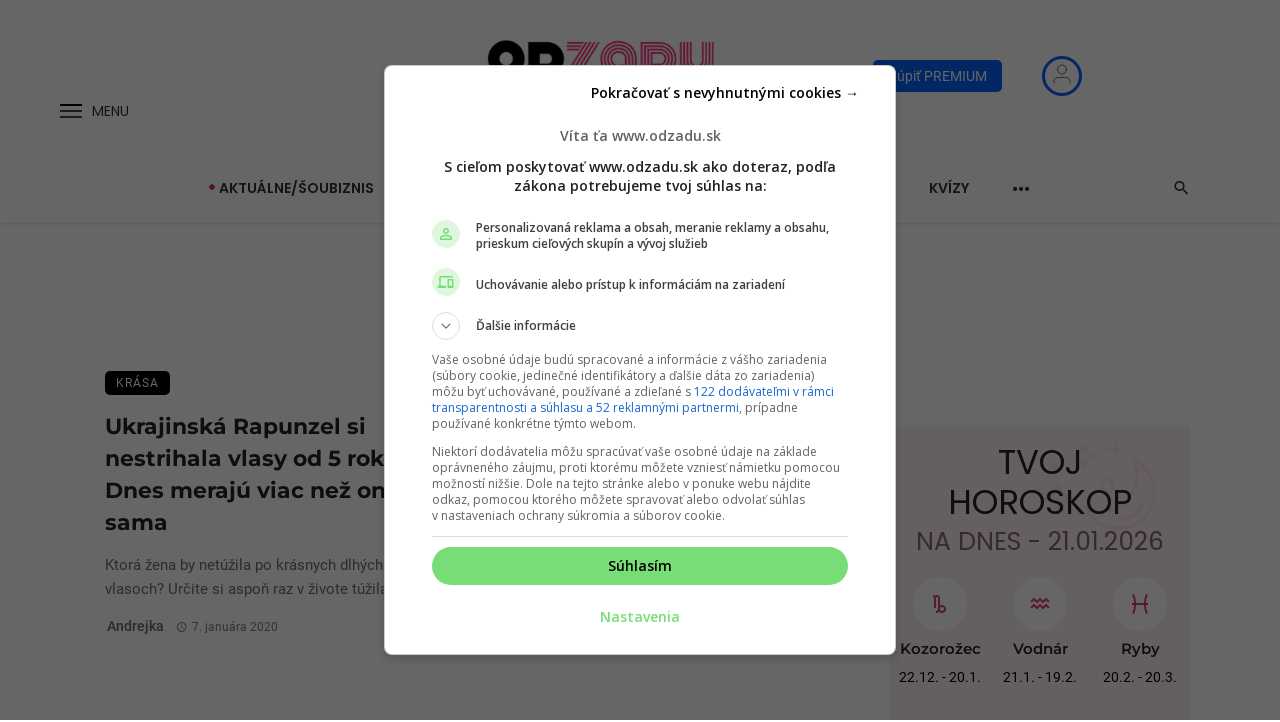

--- FILE ---
content_type: text/html; charset=UTF-8
request_url: https://www.odzadu.sk/tag/alena-kravchenko/
body_size: 63252
content:
<!DOCTYPE html>
            <html lang="sk-SK">
            <head>
                <meta charset="UTF-8" />
            
                <meta name="viewport" content="width=device-width, initial-scale=1"/>
            
                <link rel="profile" href="//gmpg.org/xfn/11" />
            
                <!-- Schema meta -->
                
                			<link rel="stylesheet" href="https://www.odzadu.sk/wp-content/themes/odzadu/assets/dist/css/dn-remp-crm-auth.min.css?x79182&amp;ver=2.504" media="print" onload="this.media='all'">
			<noscript><link rel="stylesheet" href="https://www.odzadu.sk/wp-content/themes/odzadu/assets/dist/css/dn-remp-crm-auth.min.css?x79182&amp;ver=2.504"></noscript>
			<link rel="stylesheet" href="https://www.odzadu.sk/wp-content/themes/odzadu/assets/dist/css/axe-css.min.css?x79182&amp;ver=2.504" media="print" onload="this.media='all'">
			<noscript><link rel="stylesheet" href="https://www.odzadu.sk/wp-content/themes/odzadu/assets/dist/css/axe-css.min.css?x79182&amp;ver=2.504"></noscript>
		<script type="application/javascript">var ajaxurl = "https://www.odzadu.sk/wp-admin/admin-ajax.php"</script><meta name='robots' content='index, follow, max-image-preview:large, max-snippet:-1, max-video-preview:-1' />
	<style>img:is([sizes="auto" i], [sizes^="auto," i]) { contain-intrinsic-size: 3000px 1500px }</style>
	
    <script>
        window.siu_remp_user_has_active_sub = false;

				window._AutofillCallbackHandler = window._AutofillCallbackHandler || function () {};
    </script>
	
	<!-- This site is optimized with the Yoast SEO plugin v26.3 - https://yoast.com/wordpress/plugins/seo/ -->
	<title>Archívy Alena Kravchenko - OdZadu</title>
	<link rel="canonical" href="https://www.odzadu.sk/tag/alena-kravchenko/" />
	<meta property="og:locale" content="sk_SK" />
	<meta property="og:type" content="article" />
	<meta property="og:title" content="Archívy Alena Kravchenko - OdZadu" />
	<meta property="og:url" content="https://www.odzadu.sk/tag/alena-kravchenko/" />
	<meta property="og:site_name" content="OdZadu" />
	<meta property="og:image" content="https://www.odzadu.sk/wp-content/uploads/2016/02/odzadu_logo-1200x200-1.png" />
	<meta property="og:image:width" content="1200" />
	<meta property="og:image:height" content="1200" />
	<meta property="og:image:type" content="image/png" />
	<meta name="twitter:card" content="summary_large_image" />
	<script type="application/ld+json" class="yoast-schema-graph">{"@context":"https://schema.org","@graph":[{"@type":"CollectionPage","@id":"https://www.odzadu.sk/tag/alena-kravchenko/","url":"https://www.odzadu.sk/tag/alena-kravchenko/","name":"Archívy Alena Kravchenko - OdZadu","isPartOf":{"@id":"https://www.odzadu.sk/#website"},"primaryImageOfPage":{"@id":"https://www.odzadu.sk/tag/alena-kravchenko/#primaryimage"},"image":{"@id":"https://www.odzadu.sk/tag/alena-kravchenko/#primaryimage"},"thumbnailUrl":"https://www.odzadu.sk/wp-content/uploads/2020/01/rapunzel.jpg","breadcrumb":{"@id":"https://www.odzadu.sk/tag/alena-kravchenko/#breadcrumb"},"inLanguage":"sk-SK"},{"@type":"ImageObject","inLanguage":"sk-SK","@id":"https://www.odzadu.sk/tag/alena-kravchenko/#primaryimage","url":"https://www.odzadu.sk/wp-content/uploads/2020/01/rapunzel.jpg","contentUrl":"https://www.odzadu.sk/wp-content/uploads/2020/01/rapunzel.jpg","width":1200,"height":600,"caption":"instagram.com/alenuwka_longhair"},{"@type":"BreadcrumbList","@id":"https://www.odzadu.sk/tag/alena-kravchenko/#breadcrumb","itemListElement":[{"@type":"ListItem","position":1,"name":"Home","item":"https://www.odzadu.sk/"},{"@type":"ListItem","position":2,"name":"Alena Kravchenko"}]},{"@type":"WebSite","@id":"https://www.odzadu.sk/#website","url":"https://www.odzadu.sk/","name":"OdZadu","description":"Najčítanejší ženský portál na Slovensku o vzťahoch a šoubiznise","publisher":{"@id":"https://www.odzadu.sk/#organization"},"potentialAction":[{"@type":"SearchAction","target":{"@type":"EntryPoint","urlTemplate":"https://www.odzadu.sk/?s={search_term_string}"},"query-input":{"@type":"PropertyValueSpecification","valueRequired":true,"valueName":"search_term_string"}}],"inLanguage":"sk-SK"},{"@type":"Organization","@id":"https://www.odzadu.sk/#organization","name":"Odzadu","url":"https://www.odzadu.sk/","logo":{"@type":"ImageObject","inLanguage":"sk-SK","@id":"https://www.odzadu.sk/#/schema/logo/image/","url":"https://www.odzadu.sk/wp-content/uploads/2016/02/odzadu_logo-1200x200-1.png","contentUrl":"https://www.odzadu.sk/wp-content/uploads/2016/02/odzadu_logo-1200x200-1.png","width":1200,"height":1200,"caption":"Odzadu"},"image":{"@id":"https://www.odzadu.sk/#/schema/logo/image/"},"sameAs":["https://www.facebook.com/odzadusk","https://www.instagram.com/odzadu.sk/"]}]}</script>
	<!-- / Yoast SEO plugin. -->


<link rel="alternate" type="application/rss+xml" title="RSS kanál: OdZadu &raquo;" href="https://www.odzadu.sk/feed/" />
<link rel="alternate" type="application/rss+xml" title="RSS kanál komentárov webu OdZadu &raquo;" href="https://www.odzadu.sk/comments/feed/" />

	
    <!--Preconnect-->
    <link rel="preconnect" href="//securepubads.g.doubleclick.net">
    <link rel="preconnect" href="//gask.hit.gemius.pl">
    
	
    <!--DNS Prefetch-->
    <link rel="dns-prefetch" href="//securepubads.g.doubleclick.net">
    <link rel="dns-prefetch" href="//cdnjs.cloudflare.com">
    <link rel="dns-prefetch" href="//ls.hit.gemius.pl">
    <link rel="dns-prefetch" href="//gask.hit.gemius.pl">
    <link rel="dns-prefetch" href="//google-analytics.com">
    <link rel="dns-prefetch" href="//googleads.g.doubleclick.net">
    <link rel="dns-prefetch" href="//google.com">
    <link rel="dns-prefetch" href="//static.doubleclick.net">
    <link rel="dns-prefetch" href="//adservice.google.sk">
    <link rel="dns-prefetch" href="//s1.adform.net">
    <link rel="dns-prefetch" href="//adx.adform.net">
    <link rel="dns-prefetch" href="//youtube.com">
    <link rel="dns-prefetch" href="//yt3.ggpht.com">
    <link rel="dns-prefetch" href="//facebook.com">
    <link rel="dns-prefetch" href="//connect.facebook.net">
    <link rel="dns-prefetch" href="//staticxx.facebook.com">
    <link rel="dns-prefetch" href="//fbcdn.net">
    <link rel="dns-prefetch" href="//scontent.fbts2-1.fna.fbcdn.net">
    
	<link rel="preload" href="https://securepubads.g.doubleclick.net/tag/js/gpt.js" as="script"><link rel="preload" as="image" href="https://www.odzadu.sk/wp-content/uploads/2020/01/rapunzel.jpg?x79182"   decoding="async" fetchpriority="high" loading="eager" ><link rel="preload" href="https://www.odzadu.sk/wp-content/themes/odzadu/assets/fonts/montserrat-v25-latin-ext_latin-600.woff2" crossorigin="anonymous" as="font" fetchpriority="high"><link rel="preload" href="https://www.odzadu.sk/wp-content/themes/odzadu/assets/css/bootstrap.siu-min.css?x79182&amp;ver=4.2" as="style"><link rel="preload" href="https://www.odzadu.sk/wp-content/themes/odzadu/assets/css/ceris-style.css?x79182&amp;ver=4.92" as="style"><link rel="preload" href="https://www.odzadu.sk/wp-content/themes/odzadu/style.min.css?x79182&amp;ver=2.504" as="style"><link rel="preload" href="/wp-includes/js/jquery/jquery.min.js?x79182&amp;ver=4.0" as="script"><link rel="preload" href="https://www.odzadu.sk/wp-content/themes/ceris/js/scripts.min.js?x79182&amp;ver=2.0" as="script"><link rel="preload" href="/wp-includes/js/jquery/jquery.min.js?x79182&amp;ver=4.0" as="script">
	<style id="odzadu_critical_css">
			</style>

	
	
	
			<link rel="preload" as="style" href="/wp-content/plugins/perfecty-push-notifications/public/css/perfecty-push-public.css?x79182&amp;ver=1.0" onload="this.onload=null;this.rel='stylesheet'" fetchpriority="low">
		<noscript><link rel="stylesheet" href="/wp-content/plugins/perfecty-push-notifications/public/css/perfecty-push-public.css?x79182&amp;ver=1.0"></noscript>

	
		<style>
		.fc-consent-root .fc-dialog.fc-choice-dialog .fc-footer-buttons-container .fc-footer-buttons .fc-button.fc-cta-do-not-consent.fc-secondary-button {
			position: absolute !important;
			top: 0 !important;
			right: 24px !important;
		}
		body div.fc-consent-root .fc-dialog {
			position: relative !important;
			padding-top: 36px !important;
		}
		body div.fc-consent-root .fc-primary-button {
			margin-left: 0 !important;
		}
		@media screen and (max-width: 576px) {
			body div.fc-consent-root .fc-dialog-container {
				min-height: 600px !important;
			}
		}
		@media screen and (max-width: 480px) {
			body div.fc-consent-root .fc-choice-dialog .fc-footer-buttons-container {
				height: auto !important;
			}
			body div.fc-consent-root .fc-dialog-container {
				min-height: 690px !important;
			}
		}
	</style>
	
	<script async type="text/javascript" src="https://securepubads.g.doubleclick.net/tag/js/gpt.js"></script>

	
		<script>window['gtag_enable_tcf_support'] = true;</script>

		<!-- Global site tag (gtag.js) - Google Analytics -->
		<script async type="text/plain" src="https://www.googletagmanager.com/gtag/js?id=UA-73803306-1" class="siu-load-script-after-cmp-interation"></script>
		<script>
			window.dataLayer = window.dataLayer || [];
			function gtag(){dataLayer.push(arguments);}
			gtag('js', new Date());

			gtag('config', 'UA-73803306-1', { 'anonymize_ip': true });
		</script>
		<!-- SK Analytics tracking end -->

	
	
<script>
window.odzAdfPageCats = '';
const isBrandSafe = window.isBrandSafe || 'safe';
</script>

    <script>
    window["gtag_enable_tcf_support"] = true;
    window.googletag = window.googletag || { cmd: [] };
    window.googletag.cmd.push(function () {
      window.googletag.pubads().setTargeting("url_path", window.location.pathname);
      window.googletag.pubads().enableSingleRequest();
      window.googletag.pubads().disableInitialLoad();
      window.googletag.pubads().enableAsyncRendering();
      window.googletag.enableServices();

            var gamInterstitial = googletag.defineOutOfPageSlot('/133511611/odzadu.sk/odzadusk-interstitial', googletag.enums.OutOfPageFormat.INTERSTITIAL);
      if (gamInterstitial) {
        gamInterstitial.addService(googletag.pubads());
        googletag.display(gamInterstitial);
        googletag.pubads().refresh([gamInterstitial]);
      }
          });

    </script>
  
<script>

Math.random()<.33&&((()=>{function e(e,t){e[t]=e[t]||function(){var e=window.gemius_player_data=window.gemius_player_data||[];e[e.length]=[this,t,arguments]}}window.gemius_use_cmp=!0,window.GemiusPlayer||(e(window,"GemiusPlayer"),e(GemiusPlayer.prototype,"newProgram"),e(GemiusPlayer.prototype,"newAd"),e(GemiusPlayer.prototype,"adEvent"),e(GemiusPlayer.prototype,"programEvent"),e(GemiusPlayer.prototype,"setVideoObject"),function(e,t){try{var r=e.createElement(t),a=e.getElementsByTagName(t)[0],o="http"+("https:"==location.protocol?"s":"");r.setAttribute("async","async"),r.setAttribute("defer","defer"),r.src=o+"://gask.hit.gemius.pl/gplayer.js",a.parentNode.insertBefore(r,a)}catch(e){}}(document,"script"))})(),window.carodaOnOutstreamPlayer=async e=>{const t=new window.GemiusPlayer("startitup_adplayer","nA6VT4fJiTGNYEDhpnW8U6cT.K6gmIyrwZGswAHR99n.q7",{volume:-1});await caroda.utils.waitFor((()=>!!e.getElement().clientWidth)),new caroda.utils.GemiusTracker(e,{programEvent:()=>{},newProgram:()=>{},newAd:(e,r)=>{t.newProgram(e,{programName:"Startitup intro",programDuration:r.adDuration,programType:"video"})},adEvent:(e,r,a,o,n)=>{t.programEvent(r,a,o,{})}},(()=>"preroll"),(()=>({programId:"NOT_USED",isAutoplay:()=>!0,getResolution:()=>"NOT_USED",getVolume:()=>0,getCurrentTime:()=>0})))});

(function() {
  var insertScripts = function() {
      };
  var cnt = 0;
  var consentSetInterval = setInterval(function(){
    if( cnt === 600 ) {
      clearInterval(consentSetInterval);
    }
    if( typeof window.__tcfapi !== 'undefined' ) {
      clearInterval( consentSetInterval );
      window.__tcfapi( 'addEventListener', 2, function( tcData, listenerSuccess ) {
        if ( listenerSuccess ) {

           var MicrosoftVendorConsent = false;

           var MicrosoftConsentString = tcData.addtlConsent;
          var MicrosoftArr = MicrosoftConsentString.split("~");
          var MicrosoftAdTechProviderConsentsArr =MicrosoftArr[1].split(".");

          MicrosoftVendorConsent = MicrosoftAdTechProviderConsentsArr.includes("326");

          if( tcData.eventStatus === 'tcloaded' || tcData.eventStatus === 'useractioncomplete' ) {

            if ( ! window.siu_remp_user_has_active_sub ) {
              insertScripts();
            }

                      }
        }
      });
    }
    cnt++;
  }, 100);
})();
</script>

<script type="text/plain" class="siu-load-script-after-cmp-interation">(function(c,l,a,r,i,t,y){ c[a]=c[a]||function(){(c[a].q=c[a].q||[]).push(arguments)}; t=l.createElement(r);t.async=1;t.src="https://www.clarity.ms/tag/"+i; y=l.getElementsByTagName(r)[0];y.parentNode.insertBefore(t,y); })(window, document, "clarity", "script", "djtyq0pg2m"); </script>
	<script>
		const mobile = window.matchMedia('only screen and (max-width: 991px)').matches
		if (mobile) {
			document.addEventListener("DOMContentLoaded",()=>{const n=[".fc-cta-consent",".fc-cta-do-not-consent"];let s=0;const i=setInterval(()=>{const o=document.querySelector(".fc-consent-root");if(!o)return;let r=!1;n.forEach(a=>{const t=document.querySelector(a);if(!t)return;const e=t.cloneNode(!0);e.dataset.inpOptimized="true",t.style.setProperty("position","absolute","important"),t.style.setProperty("width","0","important"),t.style.setProperty("height","0","important"),t.style.setProperty("opacity","0","important"),t.style.setProperty("pointer-events","none","important"),t.style.setProperty("overflow","hidden","important"),t.parentNode.insertBefore(e,t.nextSibling),e.addEventListener("click",()=>{e.disabled=!0,o.style.setProperty("display","none","important"),requestAnimationFrame(()=>{setTimeout(()=>{t.click()},0)})}),r=!0}),(r||++s>=50)&&clearInterval(i)},100)});
		}
	</script>

	<!-- Facebook Pixel Code -->
	<script type="text/plain" class="siu-load-script-after-cmp-interation">
		(function() {
		var loadFbPixel = function(tcData) {

			var fbPxlfacebookVendorConsent = false;

			var fbPxladdtlConsentString = tcData.addtlConsent;
			var fbPxltmpArr = fbPxladdtlConsentString.split("~");
			var fbPxlgoogleAdTechProviderConsentsArr = fbPxltmpArr[1].split(".");

			fbPxlfacebookVendorConsent = fbPxlgoogleAdTechProviderConsentsArr.includes("89");

			var fbPxlhasDeviceStorageAndAccessConsent = tcData.purpose.consents[1] || false;
			var fbPxlhasSelectBasicAdsConsent = tcData.purpose.consents[2] || false;
			var fbPxlhasCreatePersonalisedAdsProfileConsent = tcData.purpose.consents[3] || false;
			var fbPxlhasSelectPersonalisedAdsConsent = tcData.purpose.consents[4] || false;
			var fbPxlhasCreatePersonalisedContentProfileConsent = tcData.purpose.consents[5] || false;
			var fbPxlhasSelectPersonalisedContentConsent = tcData.purpose.consents[6] || false;
			var fbPxlhasMeasureAdPerformanceConsent = tcData.purpose.consents[7] || false;
			var fbPxlhasMeasureContentPerformanceConsent = tcData.purpose.consents[8] || false;
			var fbPxlhasApplyMarketResearchToGenerateAudienceInsights = tcData.purpose.consents[9] || false;
			var fbPxlhasDevelopAndImproveProductsConsent = tcData.purpose.consents[10] || false;

			if (fbPxlfacebookVendorConsent &&
			fbPxlhasDeviceStorageAndAccessConsent &&
			fbPxlhasSelectBasicAdsConsent &&
			fbPxlhasCreatePersonalisedAdsProfileConsent &&
			fbPxlhasSelectPersonalisedAdsConsent &&
			fbPxlhasCreatePersonalisedContentProfileConsent &&
			fbPxlhasSelectPersonalisedContentConsent &&
			fbPxlhasMeasureAdPerformanceConsent &&
			fbPxlhasMeasureContentPerformanceConsent &&
			fbPxlhasApplyMarketResearchToGenerateAudienceInsights &&
			fbPxlhasDevelopAndImproveProductsConsent) {

				!function(f,b,e,v,n,t,s)
				{if(f.fbq)return;n=f.fbq=function(){n.callMethod?
				n.callMethod.apply(n,arguments):n.queue.push(arguments)};
				if(!f._fbq)f._fbq=n;n.push=n;n.loaded=!0;n.version='2.0';
				n.queue=[];t=b.createElement(e);t.async=!0;
				t.src=v;s=b.getElementsByTagName(e)[0];
				s.parentNode.insertBefore(t,s)}(window, document,'script',
				'https://connect.facebook.net/en_US/fbevents.js');

				fbq('init', '943867149147773');
				fbq('track', 'PageView');

			}
		}

		var cnt = 0;
		var consentSetInterval = setInterval(function(){
			if( cnt === 600 ) {
			clearInterval(consentSetInterval);
			}
			if( typeof window.__tcfapi !== 'undefined' ) {
			clearInterval( consentSetInterval );
			window.__tcfapi( 'addEventListener', 2, function( tcData, listenerSuccess ) {
				if ( listenerSuccess ) {
				if (tcData.addtlConsent === undefined) {
					return false;
				}
				loadFbPixel(tcData);
				}
			});
			}
			cnt++;
		}, 100);
		})();
	</script>
	<!-- End of Facebook Pixel Code -->

	
		
		
	<div id="account-modal" class="siu-remp-crm-auth__account-modal ">
				<account-modal
					:maintenance="false"
					funnel="https://premium.startitup.sk/sales-funnel/sales-funnel-frontend/show?funnel=basic-sales-funnel-odzadu"
				/>
			</div><link rel="alternate" type="application/rss+xml" title="KRSS kanál tagu OdZadu &raquo; Alena Kravchenko" href="https://www.odzadu.sk/tag/alena-kravchenko/feed/" />
<style id='classic-theme-styles-inline-css' type='text/css'>
/*! This file is auto-generated */
.wp-block-button__link{color:#fff;background-color:#32373c;border-radius:9999px;box-shadow:none;text-decoration:none;padding:calc(.667em + 2px) calc(1.333em + 2px);font-size:1.125em}.wp-block-file__button{background:#32373c;color:#fff;text-decoration:none}
</style>
<style id='global-styles-inline-css' type='text/css'>
:root{--wp--preset--aspect-ratio--square: 1;--wp--preset--aspect-ratio--4-3: 4/3;--wp--preset--aspect-ratio--3-4: 3/4;--wp--preset--aspect-ratio--3-2: 3/2;--wp--preset--aspect-ratio--2-3: 2/3;--wp--preset--aspect-ratio--16-9: 16/9;--wp--preset--aspect-ratio--9-16: 9/16;--wp--preset--color--black: #000000;--wp--preset--color--cyan-bluish-gray: #abb8c3;--wp--preset--color--white: #ffffff;--wp--preset--color--pale-pink: #f78da7;--wp--preset--color--vivid-red: #cf2e2e;--wp--preset--color--luminous-vivid-orange: #ff6900;--wp--preset--color--luminous-vivid-amber: #fcb900;--wp--preset--color--light-green-cyan: #7bdcb5;--wp--preset--color--vivid-green-cyan: #00d084;--wp--preset--color--pale-cyan-blue: #8ed1fc;--wp--preset--color--vivid-cyan-blue: #0693e3;--wp--preset--color--vivid-purple: #9b51e0;--wp--preset--gradient--vivid-cyan-blue-to-vivid-purple: linear-gradient(135deg,rgba(6,147,227,1) 0%,rgb(155,81,224) 100%);--wp--preset--gradient--light-green-cyan-to-vivid-green-cyan: linear-gradient(135deg,rgb(122,220,180) 0%,rgb(0,208,130) 100%);--wp--preset--gradient--luminous-vivid-amber-to-luminous-vivid-orange: linear-gradient(135deg,rgba(252,185,0,1) 0%,rgba(255,105,0,1) 100%);--wp--preset--gradient--luminous-vivid-orange-to-vivid-red: linear-gradient(135deg,rgba(255,105,0,1) 0%,rgb(207,46,46) 100%);--wp--preset--gradient--very-light-gray-to-cyan-bluish-gray: linear-gradient(135deg,rgb(238,238,238) 0%,rgb(169,184,195) 100%);--wp--preset--gradient--cool-to-warm-spectrum: linear-gradient(135deg,rgb(74,234,220) 0%,rgb(151,120,209) 20%,rgb(207,42,186) 40%,rgb(238,44,130) 60%,rgb(251,105,98) 80%,rgb(254,248,76) 100%);--wp--preset--gradient--blush-light-purple: linear-gradient(135deg,rgb(255,206,236) 0%,rgb(152,150,240) 100%);--wp--preset--gradient--blush-bordeaux: linear-gradient(135deg,rgb(254,205,165) 0%,rgb(254,45,45) 50%,rgb(107,0,62) 100%);--wp--preset--gradient--luminous-dusk: linear-gradient(135deg,rgb(255,203,112) 0%,rgb(199,81,192) 50%,rgb(65,88,208) 100%);--wp--preset--gradient--pale-ocean: linear-gradient(135deg,rgb(255,245,203) 0%,rgb(182,227,212) 50%,rgb(51,167,181) 100%);--wp--preset--gradient--electric-grass: linear-gradient(135deg,rgb(202,248,128) 0%,rgb(113,206,126) 100%);--wp--preset--gradient--midnight: linear-gradient(135deg,rgb(2,3,129) 0%,rgb(40,116,252) 100%);--wp--preset--font-size--small: 13px;--wp--preset--font-size--medium: 20px;--wp--preset--font-size--large: 36px;--wp--preset--font-size--x-large: 42px;--wp--preset--spacing--20: 0.44rem;--wp--preset--spacing--30: 0.67rem;--wp--preset--spacing--40: 1rem;--wp--preset--spacing--50: 1.5rem;--wp--preset--spacing--60: 2.25rem;--wp--preset--spacing--70: 3.38rem;--wp--preset--spacing--80: 5.06rem;--wp--preset--shadow--natural: 6px 6px 9px rgba(0, 0, 0, 0.2);--wp--preset--shadow--deep: 12px 12px 50px rgba(0, 0, 0, 0.4);--wp--preset--shadow--sharp: 6px 6px 0px rgba(0, 0, 0, 0.2);--wp--preset--shadow--outlined: 6px 6px 0px -3px rgba(255, 255, 255, 1), 6px 6px rgba(0, 0, 0, 1);--wp--preset--shadow--crisp: 6px 6px 0px rgba(0, 0, 0, 1);}:where(.is-layout-flex){gap: 0.5em;}:where(.is-layout-grid){gap: 0.5em;}body .is-layout-flex{display: flex;}.is-layout-flex{flex-wrap: wrap;align-items: center;}.is-layout-flex > :is(*, div){margin: 0;}body .is-layout-grid{display: grid;}.is-layout-grid > :is(*, div){margin: 0;}:where(.wp-block-columns.is-layout-flex){gap: 2em;}:where(.wp-block-columns.is-layout-grid){gap: 2em;}:where(.wp-block-post-template.is-layout-flex){gap: 1.25em;}:where(.wp-block-post-template.is-layout-grid){gap: 1.25em;}.has-black-color{color: var(--wp--preset--color--black) !important;}.has-cyan-bluish-gray-color{color: var(--wp--preset--color--cyan-bluish-gray) !important;}.has-white-color{color: var(--wp--preset--color--white) !important;}.has-pale-pink-color{color: var(--wp--preset--color--pale-pink) !important;}.has-vivid-red-color{color: var(--wp--preset--color--vivid-red) !important;}.has-luminous-vivid-orange-color{color: var(--wp--preset--color--luminous-vivid-orange) !important;}.has-luminous-vivid-amber-color{color: var(--wp--preset--color--luminous-vivid-amber) !important;}.has-light-green-cyan-color{color: var(--wp--preset--color--light-green-cyan) !important;}.has-vivid-green-cyan-color{color: var(--wp--preset--color--vivid-green-cyan) !important;}.has-pale-cyan-blue-color{color: var(--wp--preset--color--pale-cyan-blue) !important;}.has-vivid-cyan-blue-color{color: var(--wp--preset--color--vivid-cyan-blue) !important;}.has-vivid-purple-color{color: var(--wp--preset--color--vivid-purple) !important;}.has-black-background-color{background-color: var(--wp--preset--color--black) !important;}.has-cyan-bluish-gray-background-color{background-color: var(--wp--preset--color--cyan-bluish-gray) !important;}.has-white-background-color{background-color: var(--wp--preset--color--white) !important;}.has-pale-pink-background-color{background-color: var(--wp--preset--color--pale-pink) !important;}.has-vivid-red-background-color{background-color: var(--wp--preset--color--vivid-red) !important;}.has-luminous-vivid-orange-background-color{background-color: var(--wp--preset--color--luminous-vivid-orange) !important;}.has-luminous-vivid-amber-background-color{background-color: var(--wp--preset--color--luminous-vivid-amber) !important;}.has-light-green-cyan-background-color{background-color: var(--wp--preset--color--light-green-cyan) !important;}.has-vivid-green-cyan-background-color{background-color: var(--wp--preset--color--vivid-green-cyan) !important;}.has-pale-cyan-blue-background-color{background-color: var(--wp--preset--color--pale-cyan-blue) !important;}.has-vivid-cyan-blue-background-color{background-color: var(--wp--preset--color--vivid-cyan-blue) !important;}.has-vivid-purple-background-color{background-color: var(--wp--preset--color--vivid-purple) !important;}.has-black-border-color{border-color: var(--wp--preset--color--black) !important;}.has-cyan-bluish-gray-border-color{border-color: var(--wp--preset--color--cyan-bluish-gray) !important;}.has-white-border-color{border-color: var(--wp--preset--color--white) !important;}.has-pale-pink-border-color{border-color: var(--wp--preset--color--pale-pink) !important;}.has-vivid-red-border-color{border-color: var(--wp--preset--color--vivid-red) !important;}.has-luminous-vivid-orange-border-color{border-color: var(--wp--preset--color--luminous-vivid-orange) !important;}.has-luminous-vivid-amber-border-color{border-color: var(--wp--preset--color--luminous-vivid-amber) !important;}.has-light-green-cyan-border-color{border-color: var(--wp--preset--color--light-green-cyan) !important;}.has-vivid-green-cyan-border-color{border-color: var(--wp--preset--color--vivid-green-cyan) !important;}.has-pale-cyan-blue-border-color{border-color: var(--wp--preset--color--pale-cyan-blue) !important;}.has-vivid-cyan-blue-border-color{border-color: var(--wp--preset--color--vivid-cyan-blue) !important;}.has-vivid-purple-border-color{border-color: var(--wp--preset--color--vivid-purple) !important;}.has-vivid-cyan-blue-to-vivid-purple-gradient-background{background: var(--wp--preset--gradient--vivid-cyan-blue-to-vivid-purple) !important;}.has-light-green-cyan-to-vivid-green-cyan-gradient-background{background: var(--wp--preset--gradient--light-green-cyan-to-vivid-green-cyan) !important;}.has-luminous-vivid-amber-to-luminous-vivid-orange-gradient-background{background: var(--wp--preset--gradient--luminous-vivid-amber-to-luminous-vivid-orange) !important;}.has-luminous-vivid-orange-to-vivid-red-gradient-background{background: var(--wp--preset--gradient--luminous-vivid-orange-to-vivid-red) !important;}.has-very-light-gray-to-cyan-bluish-gray-gradient-background{background: var(--wp--preset--gradient--very-light-gray-to-cyan-bluish-gray) !important;}.has-cool-to-warm-spectrum-gradient-background{background: var(--wp--preset--gradient--cool-to-warm-spectrum) !important;}.has-blush-light-purple-gradient-background{background: var(--wp--preset--gradient--blush-light-purple) !important;}.has-blush-bordeaux-gradient-background{background: var(--wp--preset--gradient--blush-bordeaux) !important;}.has-luminous-dusk-gradient-background{background: var(--wp--preset--gradient--luminous-dusk) !important;}.has-pale-ocean-gradient-background{background: var(--wp--preset--gradient--pale-ocean) !important;}.has-electric-grass-gradient-background{background: var(--wp--preset--gradient--electric-grass) !important;}.has-midnight-gradient-background{background: var(--wp--preset--gradient--midnight) !important;}.has-small-font-size{font-size: var(--wp--preset--font-size--small) !important;}.has-medium-font-size{font-size: var(--wp--preset--font-size--medium) !important;}.has-large-font-size{font-size: var(--wp--preset--font-size--large) !important;}.has-x-large-font-size{font-size: var(--wp--preset--font-size--x-large) !important;}
:where(.wp-block-post-template.is-layout-flex){gap: 1.25em;}:where(.wp-block-post-template.is-layout-grid){gap: 1.25em;}
:where(.wp-block-columns.is-layout-flex){gap: 2em;}:where(.wp-block-columns.is-layout-grid){gap: 2em;}
:root :where(.wp-block-pullquote){font-size: 1.5em;line-height: 1.6;}
</style>
<link rel='stylesheet' id='ceris-style-css' href='https://www.odzadu.sk/wp-content/themes/odzadu/assets/css/ceris-style.css?x79182&amp;ver=4.92' type='text/css' media='all' />
<style id='ceris-style-inline-css' type='text/css'>
.site-footer, .footer-3.site-footer, .footer-5.site-footer, .footer-6.site-footer , .site-footer.footer-7 .site-footer__section:first-child, .site-footer.footer-8 .site-footer__section:first-child
                                        {background: #000000;}.atbs-ceris-block:not(:last-child) {margin-bottom: 80px;}@media(min-width: 576px){.atbs-ceris-block-custom-margin .block-heading:not(.widget__title){margin-bottom: 40px;} }::selection {color: #FFF; background: #020000;}::-webkit-selection {color: #FFF; background: #020000;}.scroll-count-percent .progress__value {stroke: #020000;}  .ceris-feature-i .sub-posts .block-heading__view-all a, .atbs-ceris-carousel.atbs-ceris-carousel-post-vertical .owl-prev, .atbs-ceris-carousel.atbs-ceris-carousel-post-vertical .owl-next, .post--overlay-back-face .button__readmore:hover i, .post--vertical-has-media .list-index, .navigation--main .sub-menu li:hover>a, .infinity-single-trigger:before, .ceris-icon-load-infinity-single:before, .atbs-article-reactions .atbs-reactions-content.active .atbs-reaction-count, .atbs-article-reactions .atbs-reactions-content:active .atbs-reaction-count, .post-slider-text-align-center .owl-carousel .owl-prev, .post-slider-text-align-center .owl-carousel .owl-next, .ceris-category-tiles .owl-carousel .owl-prev, .ceris-category-tiles .owl-carousel .owl-next, 
                                    a.block-heading__secondary, .atbs-ceris-pagination a.btn-default, 
                                    .atbs-ceris-pagination a.btn-default:active, 
                                    .atbs-ceris-pagination a.btn-default:hover, 
                                    .atbs-ceris-pagination a.btn-default:focus, 
                                    .atbs-ceris-search-full .result-default, 
                                    .atbs-ceris-search-full .result-default .search-module-heading, 
                                    .search-module-heading, .atbs-ceris-post--grid-c-update .atbs-ceris-carousel.nav-circle .owl-prev, .single .entry-meta .entry-author__name, .pagination-circle .atbs-ceris-pagination__item.atbs-ceris-pagination__item-next:hover,
                                    .pagination-circle .atbs-ceris-pagination__item.atbs-ceris-pagination__item-prev:hover, 
                                    .atbs-ceris-video-has-post-list .main-post .post-type-icon, .widget-subscribe .subscribe-form__fields button, 
                                    .list-index, a, a:hover, a:focus, a:active, .color-primary, .site-title, 
                                    .entry-tags ul > li > a:hover, .social-share-label, .ceris-single .single-header--top .entry-author__name, .atbs-ceris-widget-indexed-posts-b .posts-list > li .post__title:after, .posts-navigation .post:hover .posts-navigation__label,
                                    .posts-navigation .post:hover .post__title, .sticky-ceris-post .cerisStickyMark i, .typography-copy blockquote:before, .comment-content blockquote:before, .listing--list-large .post__readmore:hover .readmore__text,
                                    .post--horizontal-reverse-big.post--horizontal-reverse-big__style-3 .post__readmore .readmore__text:hover, .reviews-score-average, .star-item.star-full i:before,
                                    .wc-block-grid__product-rating .star-rating span:before, .wc-block-grid__product-rating .wc-block-grid__product-rating__stars span:before
            {color: #020000;}.ceris-grid-j .icon-has-animation .btn-play-left-not-center.post-type-icon:after, div.wpforms-container-full .wpforms-form button[type=submit], div.wpforms-container-full .wpforms-form button[type=submit]:hover{background-color: #020000;} .ceris-grid-j .btn-play-left-not-center .circle, .scroll-count-percent .btn-bookmark-icon .bookmark-status-saved path {fill: #020000;} .infinity-single-trigger:before, .ceris-grid-j .btn-play-left-not-center .g-path path{fill: #fff;}@media(max-width: 768px) {.ceris-grid-j .icon-has-animation .btn-play-left-not-center.post-type-icon:after{background-color: #fff;} }@media(max-width: 768px) {.ceris-grid-j .btn-play-left-not-center .circle{fill: #fff;} } @media(max-width: 768px) {.ceris-grid-j .btn-play-left-not-center .g-path path{fill: #000;} }@media(max-width: 768px) {.ceris-module-video .post-list-no-thumb-3i .posts-no-thumb .post-type-icon:after{background-color: #020000;} }@media(max-width: 768px) {.ceris-module-video .post-list-no-thumb-3i .list-item .posts-no-thumb:hover .post-type-icon:after{background-color: #fff;} }@media(max-width: 768px) {.ceris-module-video .post-list-no-thumb-3i .list-item:first-child .posts-no-thumb:hover .post-type-icon:after{background-color: #fff;} }@media(max-width: 768px) {.ceris-module-video .post-list-no-thumb-3i:hover .list-item:first-child .posts-no-thumb .post-type-icon:after{background-color: #020000;} }@media(max-width: 768px) {.ceris-module-video .post-list-no-thumb-3i .list-item:first-child .posts-no-thumb:hover .post-type-icon:after{background-color: #fff;} }@media (max-width: 380px){.featured-slider-d .owl-carousel .owl-dot.active span{background-color: #020000;}}.g-path path {fill: #000;} .circle{fill: #fff;}@media(max-width: 576px) {.atbs-ceris-post--vertical-3i-row .post--vertical .post__cat{background-color: #020000;} }.atbs-article-reactions .atbs-reactions-content:hover{
                border-color: rgba(2, 0, 0,0.3);
            } .post-no-thumb-height-default:hover{
                box-shadow: 0 45px 25px -20px rgba(2, 0, 0,0.27);
            } .ceris-feature-h .owl-item.active .post--overlay-height-275 .post__thumb--overlay.post__thumb:after{
                background-color: rgba(2, 0, 0,0.8);
            } .post-list-no-thumb-3i .list-item:first-child:hover:before, .post-list-no-thumb-3i .list-item:hover:before{
                background-color: rgba(2, 0, 0, 0.4);
            } .ceris-grid-carousel-d .owl-stage .post--card-overlay-middle-has-hidden-content:hover .post__thumb--overlay.post__thumb:after, .ceris-grid-carousel-d .owl-stage .owl-item.active.center .post--card-overlay-middle-has-hidden-content:hover .post__thumb--overlay.post__thumb:after{
                -webkit-box-shadow: 0px 20px 27px 0 rgba(2, 0, 0,0.2);
                box-shadow: 0px 20px 27px 0 rgba(2, 0, 0,0.2);
            } @media(min-width:992px){
                                .post--overlay-hover-effect .post__thumb--overlay.post__thumb:after{
                                    background-color: #020000;
                                }
            }.atbs-ceris-block__aside-left .banner__button, .ceris-feature-k .atbs-ceris-carousel-nav-custom-holder .owl-prev:hover, .ceris-feature-k .atbs-ceris-carousel-nav-custom-holder .owl-next:hover, .ceris-feature-k .atbs-ceris-block__inner::before, .ceris-feature-i .atbs-ceris-carousel-nav-custom-holder .owl-prev:hover, .ceris-feature-i .atbs-ceris-carousel-nav-custom-holder .owl-next:hover, .ceris-feature-j .sub-posts .atbs-ceris-carousel-nav-custom-holder .owl-prev:hover, .ceris-feature-j .sub-posts .atbs-ceris-carousel-nav-custom-holder .owl-next:hover, .ceris-feature-h .owl-item.active + .owl-item.active .post--overlay-height-275 .post__cat-has-line:before, .atbs-ceris-carousel.atbs-ceris-carousel-post-vertical .owl-prev:hover, .atbs-ceris-carousel.atbs-ceris-carousel-post-vertical .owl-next:hover, .ceris-feature-f .button__readmore--round:hover i, .post--overlay-hover-effect .post__text-backface .post__readmore .button__readmore:hover,
             
             .post--overlay-hover-effect.post--overlay-bottom,
              .post--overlay-back-face,
              .pagination-circle .atbs-ceris-pagination__item:not(.atbs-ceris-pagination__dots):hover, .open-sub-col, .atbs-ceris-posts-feature-a-update .atbs-ceris-carousel.nav-circle .owl-prev:hover,
            .atbs-ceris-posts-feature-a-update .atbs-ceris-carousel.nav-circle .owl-next:hover, .owl-carousel.button--dots-center-nav .owl-prev:hover, .owl-carousel.button--dots-center-nav .owl-next:hover, .section-has-subscribe-no-border > .btn:focus, .section-has-subscribe-no-border > .btn:active, .section-has-subscribe-no-border > *:hover, .widget-slide .atbs-ceris-carousel .owl-dot.active span, .featured-slider-e .owl-carousel .owl-prev:hover, .featured-slider-e .owl-carousel .owl-next:hover, .post--horizontal-hasbackground.post:hover, .post-slider-text-align-center .owl-carousel .owl-prev:hover, .post-slider-text-align-center .owl-carousel .owl-next:hover, .atbs-ceris-pagination [class*='js-ajax-load-']:active, .atbs-ceris-pagination [class*='js-ajax-load-']:hover, .atbs-ceris-pagination [class*='js-ajax-load-']:focus, .atbs-ceris-widget-indexed-posts-a .posts-list>li .post__thumb:after, .post-list-no-thumb-3i:hover .list-item:first-child .post__cat:before, .header-17 .btn-subscribe-theme, .header-13 .btn-subscribe-theme, .header-16 .offcanvas-menu-toggle.navigation-bar-btn, .atbs-ceris-widget-posts-list.atbs-ceris-widget-posts-list-overlay-first ul:hover li.active .post--overlay .post__cat:before, .dots-circle .owl-dot.active span, .atbs-ceris-search-full .popular-tags .entry-tags ul > li > a, .atbs-ceris-search-full .form-control, .atbs-ceris-post--grid-g-update .post-grid-carousel .owl-dot.active span, .nav-row-circle .owl-prev:hover, .nav-row-circle .owl-next:hover, .post--grid--2i_row .post-no-thumb-title-line, .atbs-ceris-post--grid-d-update .post-no-thumb-title-line, .atbs-ceris-posts-feature .post-sub .list-item:hover .post__cat:before, .atbs-ceris-post--grid-c-update .post-main .owl-item.active + .owl-item.active .post__cat:before, .atbs-ceris-post--grid-c-update .atbs-ceris-carousel.nav-circle .owl-next, .atbs-ceris-post--grid-c-update .post-main .owl-item.active .post-no-thumb-title-line, .post-no-thumb-height-default:hover, .carousel-dots-count-number .owl-dot.active span, .header-16 .btn-subscribe-theme, .header-14 .btn-subscribe-theme, .header-11 .btn-subscribe-theme, .atbs-ceris-pagination [class*='js-ajax-load-'], .atbs-ceris-post--overlay-first-big .post--overlay:hover .background-img:after, .post-list-no-thumb-3i .list-item:hover, .post__cat-has-line:before, .category-tile__name, .cat-0.cat-theme-bg.cat-theme-bg, .primary-bg-color, .navigation--main > li > a:before, .atbs-ceris-pagination__item-current, .atbs-ceris-pagination__item-current:hover, 
            .atbs-ceris-pagination__item-current:focus, .atbs-ceris-pagination__item-current:active, .atbs-ceris-pagination--next-n-prev .atbs-ceris-pagination__links a:last-child .atbs-ceris-pagination__item,
            .subscribe-form__fields input[type='submit'], .has-overlap-bg:before, .post__cat--bg, a.post__cat--bg, .entry-cat--bg, a.entry-cat--bg, 
            .comments-count-box, .atbs-ceris-widget--box .widget__title, 
            .widget_calendar td a:before, .widget_calendar #today, .widget_calendar #today a, .entry-action-btn, .posts-navigation__label:before, 
            .comment-form .form-submit input[type='submit'], .atbs-ceris-carousel-dots-b .swiper-pagination-bullet-active,
             .site-header--side-logo .header-logo:not(.header-logo--mobile), .list-square-bullet > li > *:before, .list-square-bullet-exclude-first > li:not(:first-child) > *:before,
             .btn-primary, .btn-primary:active, .btn-primary:focus, .btn-primary:hover, 
             .btn-primary.active.focus, .btn-primary.active:focus, .btn-primary.active:hover, .btn-primary:active.focus, .btn-primary:active:focus, .btn-primary:active:hover, .header-10 .navigation--main > li > a:before, 
             .atbs-ceris-feature-slider .post__readmore, .atbs-ceris-grid-carousel .atbs-ceris-carousel .owl-dot:last-child.active span, .atbs-ceris-grid-carousel .atbs-ceris-carousel .owl-dot.active span,  
             .atbs-ceris-post-slide-has-list .atbs-ceris-post-slide-text-center .atbs-ceris-carousel .owl-dot.active span, 
             .pagination-circle .atbs-ceris-pagination__item:hover, .pagination-circle .atbs-ceris-pagination__item.atbs-ceris-pagination__item-current, .social-share-label:before, .social-share ul li a svg:hover, 
             .comment-form .form-submit input[type='submit'], input[type='button']:not(.btn), input[type='reset']:not(.btn), input[type='submit']:not(.btn), .form-submit input, 
             .comment-form .form-submit input[type='submit']:active, .comment-form .form-submit input[type='submit']:focus, .comment-form .form-submit input[type='submit']:hover,
             .reviews-rating .rating-form .rating-submit, .reviews-rating .rating-form .rating-submit:hover, .ceris-bookmark-page-notification,
             .rating-star, .score-item .score-percent, .ceris-grid-w .post-slide .owl-carousel, .widget-subscribe .widget-subscribe__inner,
             .ceris-grid-carousel-d .owl-stage .post--card-overlay-middle-has-hidden-content:hover .post__thumb--overlay.post__thumb:after, .ceris-grid-carousel-d .owl-stage .owl-item.active.center .post--card-overlay-middle-has-hidden-content:hover .post__thumb--overlay.post__thumb:after,
             .post--vertical-thumb-70-background .button__readmore--outline:hover i, .atbs-ceris-search-full--result .atbs-ceris-pagination .btn,
             .atbs-ceris-posts-feature-c-update.ceris-light-mode .owl-carousel .owl-prev:hover, .atbs-ceris-posts-feature-c-update.ceris-light-mode .owl-carousel .owl-next:hover,
             .editor-styles-wrapper .wc-block-grid__products .wc-block-grid__product .wc-block-grid__product-onsale, .wc-block-grid__product-onsale,
             .header-current-reading-article .current-reading-article-label,
             #cookie-notice .cn-button, .atbs-ceris-widget-posts-list.atbs-ceris-widget-posts-list-overlay-first .posts-list:hover li.active  .post__cat:before,
             .ceris-mobile-share-socials ul li:hover a, .ceris-admin-delete-review
            {background-color: #020000;}.site-header--skin-4 .navigation--main > li > a:before
            {background-color: #020000 !important;}@media(max-width: 767px){
                .atbs-ceris-post--grid-c-update .atbs-ceris-carousel.nav-circle .owl-prev,
                .atbs-ceris-post--grid-c-update .atbs-ceris-carousel.nav-circle .owl-next{
                        color: #020000 !important;
                    }
                }.post-score-hexagon .hexagon-svg g path
            {fill: #020000;}.ceris-feature-k .atbs-ceris-carousel-nav-custom-holder .owl-prev:hover, .ceris-feature-k .atbs-ceris-carousel-nav-custom-holder .owl-next:hover, .ceris-feature-i .atbs-ceris-carousel-nav-custom-holder .owl-prev:hover, .ceris-feature-i .atbs-ceris-carousel-nav-custom-holder .owl-next:hover, .ceris-feature-j .sub-posts .atbs-ceris-carousel-nav-custom-holder .owl-prev:hover, .ceris-feature-j .sub-posts .atbs-ceris-carousel-nav-custom-holder .owl-next:hover, .post--overlay-line-top-hover:hover::after, .ceris-feature-f .button__readmore--round:hover i, .post--overlay-hover-effect .post__text-backface .post__readmore .button__readmore:hover, .ceris-about-module .about__content, .atbs-ceris-posts-feature-a-update .atbs-ceris-carousel.nav-circle .owl-prev:hover,
            .atbs-ceris-posts-feature-a-update .atbs-ceris-carousel.nav-circle .owl-next:hover, .owl-carousel.button--dots-center-nav .owl-prev:hover, .owl-carousel.button--dots-center-nav .owl-next:hover, .atbs-article-reactions .atbs-reactions-content.active, .atbs-ceris-pagination [class*='js-ajax-load-']:active, .atbs-ceris-pagination [class*='js-ajax-load-']:hover, .atbs-ceris-pagination [class*='js-ajax-load-']:focus, .atbs-ceris-search-full--result .atbs-ceris-pagination .btn, .atbs-ceris-pagination [class*='js-ajax-load-'], .comment-form .form-submit input[type='submit'], .form-submit input:hover, .comment-form .form-submit input[type='submit']:active, .comment-form .form-submit input[type='submit']:focus, .comment-form .form-submit input[type='submit']:hover, .has-overlap-frame:before, .atbs-ceris-gallery-slider .fotorama__thumb-border, .bypostauthor > .comment-body .comment-author > img,
            .post--vertical-thumb-70-background .button__readmore--outline:hover i, .block-heading.block-heading--style-7,
            .atbs-ceris-posts-feature-c-update.ceris-light-mode .owl-carousel .owl-prev:hover,
            .atbs-ceris-posts-feature-c-update.ceris-light-mode .owl-carousel .owl-next:hover,
            .ceris-mobile-share-socials ul li:hover a,
            .wc-block-grid__product .wp-block-button__link:hover
            {border-color: #020000;}.atbs-ceris-pagination--next-n-prev .atbs-ceris-pagination__links a:last-child .atbs-ceris-pagination__item:after, .typography-copy blockquote, .comment-content blockquote
            {border-left-color: #020000;}.comments-count-box:before, .bk-preload-wrapper:after
            {border-top-color: #020000;}.bk-preload-wrapper:after
            {border-bottom-color: #020000;}.navigation--offcanvas li > a:after
            {border-right-color: #020000;}.post--single-cover-gradient .single-header
            {
                background-image: -webkit-linear-gradient( bottom , #020000 0%, rgba(252, 60, 45, 0.7) 50%, rgba(252, 60, 45, 0) 100%);
                background-image: linear-gradient(to top, #020000 0%, rgba(252, 60, 45, 0.7) 50%, rgba(252, 60, 45, 0) 100%);
            }@media (max-width: 576px){
                .atbs-ceris-posts-feature .post-sub .list-item:nth-child(2), .atbs-ceris-posts-feature .post-sub .list-item:not(:nth-child(2)) .post__cat-has-line:before {
                    background-color: #020000;
                }
            }
                .ceris-feature-k .atbs-ceris-block__inner::before{
                    box-shadow: 
                    -210px 0 1px #020000, -180px 0 1px #020000, -150px 0 1px #020000, -120px 0 1px #020000, -90px 0 1px #020000, -60px 0 1px #020000, -30px 0 1px #020000, 30px 0 1px #020000, 60px 0 1px #020000,
                -210px 30px 1px #020000, -180px 30px 1px #020000, -150px 30px 1px #020000, -120px 30px 1px #020000, -90px 30px 1px #020000, -60px 30px 1px #020000, -30px 30px 1px #020000, 0 30px 1px #020000, 30px 30px 1px #020000, 60px 30px 1px #020000,
                -210px 60px 1px #020000, -180px 60px 1px #020000, -150px 60px 1px #020000, -120px 60px 1px #020000, -90px 60px 1px #020000, -60px 60px 1px #020000, -30px 60px 1px #020000, 0 60px 1px #020000, 30px 60px 1px #020000, 60px 60px 1px #020000,
                -210px 90px 1px #020000, -180px 90px 1px #020000, -150px 90px 1px #020000, -120px 90px 1px #020000, -90px 90px 1px #020000, -60px 90px 1px #020000, -30px 90px 1px #020000, 0 90px 1px #020000, 30px 90px 1px #020000, 60px 90px 1px #020000,
                -210px 120px 1px #020000, -180px 120px 1px #020000, -150px 120px 1px #020000, -120px 120px 1px #020000, -90px 120px 1px #020000, -60px 120px 1px #020000, -30px 120px 1px #020000, 0 120px 1px #020000, 30px 120px 1px #020000, 60px 120px 1px #020000,
                -210px 150px 1px #020000, -180px 150px 1px #020000, -150px 150px 1px #020000, -120px 150px 1px #020000, -90px 150px 1px #020000, -60px 150px 1px #020000, -30px 150px 1px #020000, 0 150px 1px #020000, 30px 150px 1px #020000, 60px 150px 1px #020000,
                -210px 180px 1px #020000, -180px 180px 1px #020000, -150px 180px 1px #020000, -120px 180px 1px #020000, -90px 180px 1px #020000, -60px 180px 1px #020000, -30px 180px 1px #020000, 0 180px 1px #020000, 30px 180px 1px #020000, 60px 180px 1px #020000,
                -210px 210px 1px #020000, -180px 210px 1px #020000, -150px 210px 1px #020000, -120px 210px 1px #020000, -90px 210px 1px #020000, -60px 210px 1px #020000, -30px 210px 1px #020000, 0 210px 1px #020000, 30px 210px 1px #020000, 60px 210px 1px #020000,
                -210px 240px 1px #020000, -180px 240px 1px #020000, -150px 240px 1px #020000, -120px 240px 1px #020000, -90px 240px 1px #020000, -60px 240px 1px #020000, -30px 240px 1px #020000, 0 240px 1px #020000, 30px 240px 1px #020000, 60px 240px 1px #020000,
                -210px 270px 1px #020000, -180px 270px 1px #020000, -150px 270px 1px #020000, -120px 270px 1px #020000, -90px 270px 1px #020000, -60px 270px 1px #020000, -30px 270px 1px #020000, 0 270px 1px #020000, 30px 270px 1px #020000, 60px 270px 1px #020000
                
                }
            atbs-ceris-video-box__playlist .is-playing .post__thumb:after { content: 'Now playing'; }.cat-68004 .cat-theme, 
                                        .cat-68004.cat-theme.cat-theme, 
                                        .cat-68004 a:hover .cat-icon,
                                        .archive.category-68004 .block-heading .block-heading__title
                    {color: #000000 !important;}.cat-68004 .cat-theme-bg,
                                        .cat-68004.cat-theme-bg.cat-theme-bg,
                                        .navigation--main > li.menu-item-cat-68004 > a:before,
                                        .cat-68004.post--featured-a .post__text:before,
                                        .atbs-ceris-carousel-b .cat-68004 .post__text:before,
                                        .cat-68004 .has-overlap-bg:before,
                                        .cat-68004.post--content-overlap .overlay-content__inner:before,
                                        .cat-68004.post__cat-has-line:before,
                                        .cat-68004 .category-tile__name,
                                        .archive.category-68004 .block-heading.block-heading--style-1 .block-heading__title,
                                        .archive.category-68004 .block-heading.block-heading--style-2 .block-heading__title,
                                        .archive.category-68004 .block-heading.block-heading--style-3 .block-heading__title,
                                        .archive.category-68004 .block-heading.block-heading--style-9 .block-heading__title,
                                        .archive.category-68004 .block-heading.block-heading--style-9 .block-heading__title,
                                        .atbs-ceris-posts-feature .post-sub .list-item:hover a.post__cat.cat-68004:before, 
                                        .atbs-ceris-widget-posts-list.atbs-ceris-widget-posts-list-overlay-first .posts-list:hover li.active  .post__cat.cat-68004:before
                    {background-color: #000000 !important;}@media(max-width: 576px ){
                                            .atbs-ceris-posts-feature .post-sub .list-item:not(:nth-child(2)) a.post__cat.cat-68004:before
                                            {
                                                background-color: #000000 !important;
                                            } 
                                        }
                    .cat-68004 .cat-theme-border,
                                        .cat-68004.cat-theme-border.cat-theme-border,
                                        .atbs-ceris-featured-block-a .main-post.cat-68004:before,
                                        .cat-68004 .category-tile__inner:before,
                                        .cat-68004 .has-overlap-frame:before,
                                        .navigation--offcanvas li.menu-item-cat-68004 > a:after,
                                        .atbs-ceris-featured-block-a .main-post:before,
                                        .archive.category-68004 .block-heading.block-heading--style-1:after,
                                        .archive.category-68004 .block-heading.block-heading--style-2:after,
                                        .archive.category-68004 .block-heading.block-heading--style-3:after,
                                        .archive.category-68004 .block-heading.block-heading--style-7 .block-heading__title:before,
                                        .archive.category-68004 .block-heading.block-heading--style-11
                    {border-color: #000000 !important;}.archive.category-68004 .block-heading.block-heading--style-9 .block-heading__title:after
                    {border-top-color: #000000 !important;}.post--single-cover-gradient.cat-68004 .single-header
                    {
                    background-image: -webkit-linear-gradient( bottom , #000000 0%, rgba(25, 79, 176, 0.7) 50%, rgba(25, 79, 176, 0) 100%);
                    background-image: linear-gradient(to top, #000000 0%, rgba(25, 79, 176, 0.7) 50%, rgba(25, 79, 176, 0) 100%);
                    }
</style>
<link rel='stylesheet' id='child-theme-style-css' href='https://www.odzadu.sk/wp-content/themes/odzadu/style.css?x79182&amp;ver=2.504' type='text/css' media='all' />
<link rel='stylesheet' id='bootstrap-css' href='https://www.odzadu.sk/wp-content/themes/odzadu/assets/css/bootstrap.siu-min.css?x79182&amp;ver=4.2' type='text/css' media='all' />
<style id='rocket-lazyload-inline-css' type='text/css'>
.rll-youtube-player{position:relative;padding-bottom:56.23%;height:0;overflow:hidden;max-width:100%;}.rll-youtube-player:focus-within{outline: 2px solid currentColor;outline-offset: 5px;}.rll-youtube-player iframe{position:absolute;top:0;left:0;width:100%;height:100%;z-index:100;background:0 0}.rll-youtube-player img{bottom:0;display:block;left:0;margin:auto;max-width:100%;width:100%;position:absolute;right:0;top:0;border:none;height:auto;-webkit-transition:.4s all;-moz-transition:.4s all;transition:.4s all}.rll-youtube-player img:hover{-webkit-filter:brightness(75%)}.rll-youtube-player .play{height:100%;width:100%;left:0;top:0;position:absolute;background:url(https://www.odzadu.sk/wp-content/plugins/rocket-lazy-load/assets/img/youtube.png) no-repeat center;background-color: transparent !important;cursor:pointer;border:none;}.wp-embed-responsive .wp-has-aspect-ratio .rll-youtube-player{position:absolute;padding-bottom:0;width:100%;height:100%;top:0;bottom:0;left:0;right:0}
</style>
<script type="text/javascript" id="dn-remp-crm-auth-js-extra">
/* <![CDATA[ */
var localizeScriptArray = {"adminAjaxUrl":"https:\/\/www.odzadu.sk\/wp-admin\/admin-ajax.php","crmHost":"https:\/\/premium.startitup.sk","crmLogoutUrl":"https:\/\/premium.startitup.sk\/api\/v1\/users\/logout","campaignTokenNonce":"794b0d93ca","pluginUrl":"\/wp-content\/plugins\/dn-remp-crm-auth-master"};
/* ]]> */
</script>
<script type="module" src="https://www.odzadu.sk/wp-content/plugins/dn-remp-crm-auth-master/assets/dist/dn-remp-crm-auth.min.js?x79182&amp;ver=02393088104d3fee463dc7599950000e"></script><script type="text/javascript" id="remp_script-js-extra">
/* <![CDATA[ */
var remp_vars = {"remp_tracking_beam_url":"https:\/\/beam.remp.startitup.sk","remp_campaign_url":"https:\/\/campaign.remp.startitup.sk","remp_cookie_domain":".odzadu.sk","remp_tracking_tracking_url":"https:\/\/tracker.beam.remp.startitup.sk","remp_tracking_property_token":"eff742f9-e072-4a2c-9524-480ca68af92a","remp_post_title":"","remp_post_author":"","remp_post_id":"odzadu_0","remp_tracking_timespan_enabled":"1","remp_tracking_readingprogress_enabled":"1","remp_user_id":null,"remp_is_front_page":"","remp_tags":[],"remp_sections":[],"remp_user_subscribed":""};
/* ]]> */
</script>
<script async type="text/javascript" src="https://www.odzadu.sk/wp-content/plugins/wp-remp-tracking/public/js/remp-tracking-public.min.js?x79182&amp;ver=1.2.1.6" id="remp_script-js"></script>
<link rel="https://api.w.org/" href="https://www.odzadu.sk/wp-json/" /><link rel="alternate" title="JSON" type="application/json" href="https://www.odzadu.sk/wp-json/wp/v2/tags/5736" /><link rel="EditURI" type="application/rsd+xml" title="RSD" href="https://www.odzadu.sk/xmlrpc.php?rsd" />
<meta name="framework" content="Redux 4.1.22" />
	<style class="dn-remp-crm-critical-styles">
	.siu-user-menu-wrapper{display:flex;align-items:center;justify-content:flex-end;position:relative}.siu-user-menu-button{display:flex;align-items:center;justify-content:center;position:relative;width:38px;height:38px;border:3px solid #0862fd;border-radius:50%;cursor:pointer}.siu-user-menu-logo{width:24px;height:24px}.siu-user-menu-logo--check{position:absolute;bottom:0;right:0;transform:translate(25%,25%)}.siu-account-dropdown{position:relative}.siu-remp-crm-auth__confirm-payment-modal{display:none}.siu-remp-crm-auth__user-menu{position:relative;height:100%;display:flex;align-items:center;justify-content:flex-end}.siu-remp-crm-auth__user-menu-desktop{display:flex;align-items:center}.siu-remp-crm-auth__user-menu--logged-in .siu-remp-crm-auth__user-menu-desktop{display:flex;height:100%;flex-direction:column;justify-content:center}.siu-remp-crm-auth__user-menu--logged-in .siu-remp-crm-auth__user-menu-desktop div.siu-remp-crm-auth__user-menu__button{display:flex;align-content:center}.siu-remp-crm-auth__user-menu-mobile{display:none}.siu-remp-crm-auth__user-menu__button{padding:8px 15px}.siu-remp-crm-auth__user-menu__button:hover{cursor:pointer}.siu-remp-crm-auth__user-menu__login-button{color:#000;padding:8px 10px}.siu-remp-crm-auth__user-menu__divider{padding:0 1rem 0 0}.siu-remp-crm-auth__user-menu__my-account-button-triangle{width:14px;height:14px;align-self:center;display:inline-flex;vertical-align:unset}.siu-remp-crm-auth__user-menu__my-account-button__text{margin:0 5px}.siu-remp-crm-auth__user-menu__dropdown,.siu-remp-crm-auth__logged-out-dropdown{position:absolute;display:none;top:87%;right:-70px;width:200px;padding:5px;z-index:99999;background-color:#fff;transform:translate(-50%);-webkit-transform:translateX(-50%);-moz-transform:translateX(-50%);-ms-transform:translateX(-50%);-o-transform:translateX(-50%);border:2px solid #ddd;border-radius:6px}.siu-remp-crm-auth__user-menu__dropdown>ul,.siu-remp-crm-auth__logged-out-dropdown>ul{list-style-type:none;margin-block-start:0;padding-inline-start:0;margin-bottom:0}.siu-remp-crm-auth__user-menu__dropdown>ul>li,.siu-remp-crm-auth__logged-out-dropdown>ul>li{padding:5px;text-align:left}.siu-remp-crm-auth__user-menu__dropdown>ul>li:before,.siu-remp-crm-auth__logged-out-dropdown>ul>li:before{content:"+";padding-right:5px;padding-bottom:5px;color:#ff5454;display:inline-block;font-size:12px;vertical-align:middle}.siu-remp-crm-auth__user-menu__dropdown>ul>li>a,.siu-remp-crm-auth__logged-out-dropdown>ul>li>a{padding:5px 0;color:#212529}.siu-remp-crm-auth__user-menu__dropdown>ul>li:hover,.siu-remp-crm-auth__user-menu__dropdown>ul>li>a:hover,.siu-remp-crm-auth__logged-out-dropdown>ul>li:hover,.siu-remp-crm-auth__logged-out-dropdown>ul>li>a:hover{cursor:pointer;text-decoration:none}.siu-remp-crm-auth__user-menu-desktop .siu-remp-crm-auth__user-menu__register-button{color:#fff;background:#0862fd;border-radius:5px;-webkit-border-radius:5px;-moz-border-radius:5px;-ms-border-radius:5px;-o-border-radius:5px}.siu-remp-crm-auth__user-menu-desktop .siu-remp-crm-auth__user-menu__button.siu-remp-crm-auth__login-button,.siu-remp-crm-auth__user-menu-desktop .siu-remp-crm-auth__user-menu__button.siu-remp-crm-auth__user-menu__my-account-button{position:relative;border:3px solid #0862fd;border-radius:50%;width:40px;height:40px;padding:0;margin-left:32px}.siu-remp-crm-auth__user-menu-desktop .siu-remp-crm-auth__user-menu__button .siu-remp-crm-auth__user-logo{padding-bottom:4px;width:28px;height:28px;position:absolute;top:50%;left:50%;transform:translate(-50%,-50%)}.siu-remp-crm-auth__user-menu-desktop .siu-remp-crm-auth__user-menu__button .siu-remp-crm-auth__user-logo--check{position:absolute;top:55%;left:55%}.siu-remp-crm-auth__user-menu-mobile{margin-right:8px}.siu-remp-crm-auth__user-menu-mobile .siu-remp-crm-auth__user-menu__button.siu-remp-crm-auth__user-menu__login-button,.siu-remp-crm-auth__user-menu-mobile .siu-remp-crm-auth__user-menu__button.siu-remp-crm-auth__user-menu__dropdown-button{position:relative;border:3px solid #0862fd;border-radius:50%;width:32px;height:32px;padding:0;margin-left:12px}.siu-remp-crm-auth__user-menu-mobile .siu-remp-crm-auth__user-logo{padding-bottom:4px;width:24px;height:24px;position:absolute;top:50%;left:50%;transform:translate(-50%,-50%)}.siu-remp-crm-auth__user-menu-mobile .siu-remp-crm-auth__user-logo--check{position:absolute;top:55%;left:55%}.siu-remp-crm-auth__user-menu-mobile .siu-remp-crm-auth__user-menu__register-button{color:#fff;background:#0862fd;border-radius:5px;text-align:center;-webkit-border-radius:5px;-moz-border-radius:5px;-ms-border-radius:5px;-o-border-radius:5px}.siu-remp-crm-auth__user-menu-mobile .siu-remp-crm-auth__user-menu__register-button>a{color:#fff}.siu-remp-crm-auth__user-menu-mobile .siu-remp-crm-auth__user-menu__register-button{display:flex;align-items:center;justify-content:center;text-transform:uppercase}.paywall__error-close-button,.paywall-modal__login-close-button,.paywall-modal__email-check-close-button,.paywall-modal__error-close-button,.paywall__error-wrapper,.paywall-modal__login-wrapper,.paywall-modal__email-check-wrapper,.paywall-modal__error-wrapper{display:none}.paywall__error-wrapper.active .paywall__error-close-button,.paywall__error-wrapper.active .paywall-modal__login-close-button,.paywall__error-wrapper.active .paywall-modal__email-check-close-button,.paywall__error-wrapper.active .paywall-modal__error-close-button,.paywall-modal__login-wrapper.active .paywall__error-close-button,.paywall-modal__login-wrapper.active .paywall-modal__login-close-button,.paywall-modal__login-wrapper.active .paywall-modal__email-check-close-button,.paywall-modal__login-wrapper.active .paywall-modal__error-close-button,.paywall-modal__email-check-wrapper.active .paywall__error-close-button,.paywall-modal__email-check-wrapper.active .paywall-modal__login-close-button,.paywall-modal__email-check-wrapper.active .paywall-modal__email-check-close-button,.paywall-modal__email-check-wrapper.active .paywall-modal__error-close-button,.paywall-modal__error-wrapper.active .paywall__error-close-button,.paywall-modal__error-wrapper.active .paywall-modal__login-close-button,.paywall-modal__error-wrapper.active .paywall-modal__email-check-close-button,.paywall-modal__error-wrapper.active .paywall-modal__error-close-button{display:block}.siu-remp-crm-auth__user-menu.siu-remp-crm-auth__user-menu--logged-out--interez .siu-remp-crm-auth__user-menu-desktop .siu-remp-crm-auth__user-menu__button.siu-remp-crm-auth__user-menu__login-button{position:inherit;border:none;border-radius:0;width:auto;height:auto;padding:0;margin-left:0;color:#fff;font-size:15px;font-weight:500}.siu-remp-crm-auth__user-menu.siu-remp-crm-auth__user-menu--logged-out--interez .siu-remp-crm-auth__user-menu-desktop .siu-remp-crm-auth__user-menu__button.siu-remp-crm-auth__user-menu__login-button:after{content:"/";margin-left:10px;margin-right:10px;color:inherit}.siu-remp-crm-auth__user-menu.siu-remp-crm-auth__user-menu--logged-out--interez .siu-remp-crm-auth__user-menu-desktop .siu-remp-crm-auth__user-menu__button.siu-remp-crm-auth__user-menu__register-button{color:#000;background-color:#ffcb45;padding:8px 15px;border-radius:0}.siu-remp-crm-auth__user-menu.siu-remp-crm-auth__user-menu--logged-out--interez .siu-remp-crm-auth__user-menu-mobile .siu-remp-crm-auth__user-menu__button.siu-remp-crm-auth__user-menu__register-button{color:#000;background-color:#ffcb45;padding:4px 6px;border-radius:0;font-family:Montserrat,Tahoma,sans-serif;font-weight:500}.siu-remp-crm-auth__user-menu.siu-remp-crm-auth__user-menu--logged-in--interez .siu-remp-crm-auth__user-menu-desktop .siu-remp-crm-auth__user-menu__my-account-button__text,.siu-remp-crm-auth__user-menu.siu-remp-crm-auth__user-menu--logged-in--interez .siu-remp-crm-auth__user-menu-mobile .siu-remp-crm-auth__user-menu__my-account-button__text{color:#fff}.siu-remp-crm-auth__user-menu.siu-remp-crm-auth__user-menu--logged-in--interez .siu-remp-crm-auth__user-menu__button{padding:15px}.siu-button-friend-share-buy-sub-user-with-free-sub{display:none;color:#fff}.siu-button-friend-share-buy-sub-user-with-free-sub:hover{text-decoration:none;color:#fff}.siu-remp-crm-auth__user-menu-desktop>a{padding:8px}.siu-remp-crm-auth__user-menu-desktop>a:focus-visible{outline:1px solid red}.siu-remp-crm-auth__user-menu__button.siu-remp-crm-auth__login-button:focus-visible{outline:1px solid red}.siu-remp-crm-auth__user-menu__button.siu-remp-crm-auth__user-menu__my-account-button.siu-remp-crm-auth__user-menu__dropdown-button:focus-visible{outline:1px solid red}nav.siu-remp-crm-auth__user-menu__dropdown>ul>li:has(a:focus-visible){outline:1px solid red}.article__siu-unlock-for-friend:focus-visible{background-color:red}.login-text:focus-visible{outline:1px solid red}.newsletters-checkboxes:has(input:focus-visible){outline:1px solid red}.paywall__payment-button:focus-visible{transition:transform .3s ease-in-out;transform:scale(1.05)}.pay-footer__label a:focus-visible{outline:1px solid red!important}.subscription-title:focus-visible{outline:1px solid red}.paywall__forgot-password:focus-visible{outline:1px solid red}.other-subscriptions__togle span:focus-visible{outline:1px solid red}.funnel-link:has(a:focus-visible){outline:1px solid red}.remp_login_submit:focus-visible{background-color:red}.siu-remp-crm-auth__user-menu__button-friend-share:focus-visible{outline:1px solid red;transform:scale(1.05);transition:transform .3s ease-in-out;text-decoration:underline}.siu-button-friend-share-buy-sub:focus-visible{outline:1px solid red;transform:scale(1.05);transition:transform .3s ease-in-out;text-decoration:underline}.unlock-article-modal__close-button-non-premium__icon:focus-visible{outline:1px solid red}.benefits-buy:focus-visible{outline:1px solid red}.unlock-article-modal__end-button:focus-visible{text-decoration:underline;color:red;transform:scale(1.05);transition:all .3s ease-in-out}.paywall__payment-button-card-pay:focus-visible{outline:1px solid red}.siu-show-saved-articles-wrapper li:has(a:focus-visible){outline:1px solid red}.siu-show-unlock-articles-modal-close-icon:focus-visible{outline:1px solid red}.unlock-article-modal__close-button__icon:focus-visible{border:2px solid red;outline:none}#unlock-article-modal__copy-url-button:focus-visible{border:2px solid red;outline:none;text-decoration:underline}#paywall{min-height:700px;background-color:#f6f9ff;position:relative}#paywall .loading-overlay{background:transparent}#paywall .loading-overlay:has(~.paywall-container-wrapper){display:none}:not(.siu-paywall-locked-content-info):not(.statement)+.siu-paywall__fade{background:linear-gradient(to bottom,#fff0,#fff);content:"";width:100%;height:200px;position:absolute;margin-top:-200px}.siu-paywall-locked-content-info{padding:1rem 4rem 2rem;background:#0862fd0d}.siu-paywall-locked-content-info>h3{font-size:22px!important}.siu-paywall-locked-content-info+#article__subcategories,.siu-paywall-locked-content-info+script+#article__subcategories{margin-top:15px}.siu-paywall-locked-content-info ul>li{position:relative}.siu-paywall-locked-content-info ul>li:before{content:"■";margin-right:10px;color:#0862fd;position:absolute;left:-20px}.siu-paywall-locked-content-info__additional-title{width:100%;text-align:center;font-weight:700;font-family:Roboto,Arial!important;font-weight:400;position:relative;font-size:1.6rem!important}.siu-paywall-locked-content-info__additional-title:before{content:"";width:85%;height:100%;position:absolute;top:0;left:0;bottom:0;right:0;margin:auto;z-index:-1;background-color:#fff}.siu-paywall-locked-content-info__additional-title:after{content:"";position:absolute;width:100%;height:1px;background-color:#adb9cc;left:0;top:0;bottom:0;margin:auto 0;z-index:-2}.siu-paywall-locked-content-info__additional-list li:before{color:#63b91e!important}@media (max-width: 1200px){.siu-remp-crm-auth__user-menu-desktop,.siu-remp-crm-auth__user-menu--logged-in .siu-remp-crm-auth__user-menu-desktop{display:none}.siu-remp-crm-auth__user-menu-mobile{display:flex}.siu-remp-crm-auth__user-menu__my-account-button__text{font-size:1.4rem}.siu-remp-crm-auth__user-menu.siu-remp-crm-auth__user-menu--logged-in--interez .siu-remp-crm-auth__user-menu-desktop .siu-remp-crm-auth__user-menu__my-account-button__text,.siu-remp-crm-auth__user-menu.siu-remp-crm-auth__user-menu--logged-in--interez .siu-remp-crm-auth__user-menu-mobile .siu-remp-crm-auth__user-menu__my-account-button__text{font-size:16px;font-weight:400;font-family:Montserrat,Tahoma,sans-serif}.siu-remp-crm-auth__user-menu__button{font-size:12px;font-family:Roboto,Arial;font-weight:700}.siu-remp-crm-auth__user-menu--logged-in .siu-remp-crm-auth__user-menu__button{padding:0}}@media (max-width: 991px){.siu-remp-crm-auth__user-menu__dropdown,.siu-remp-crm-auth__logged-out-dropdown{position:fixed;top:45px;right:10px;width:200px;padding:5px 15px;transform:none;-webkit-transform:none;-moz-transform:none;-ms-transform:none;-o-transform:none;left:unset}.logged-in .siu-remp-crm-auth__user-menu__dropdown,.logged-in .siu-remp-crm-auth__logged-out-dropdown{top:88px}.siu-remp-crm-auth__user-menu__dropdown>ul>li,.siu-remp-crm-auth__logged-out-dropdown>ul>li{padding:10px 0}.siu-remp-crm-auth__user-menu.siu-remp-crm-auth__user-menu--logged-in--interez .siu-remp-crm-auth__user-menu-mobile .siu-remp-crm-auth__user-menu__my-account-button__text{font-size:13px}}@media (max-width: 768px){.siu-remp-user__header-menu-mobile{margin-right:-5px}.siu-remp-crm-auth__user-menu.siu-remp-crm-auth__user-menu--logged-in--interez .siu-remp-crm-auth__user-menu__button{padding:0}.siu-paywall-locked-content-info>h3{font-size:1.5em!important}}@media screen and (max-width: 370px){.siu-remp-crm-auth__user-menu-mobile{margin-right:4px}.siu-remp-crm-auth__user-menu-mobile .siu-remp-crm-auth__user-menu__button{padding:4px}.siu-remp-crm-auth__user-menu-mobile .siu-remp-crm-auth__user-menu__login-button{margin-left:4px}}@media (max-width: 350px){.siu-remp-crm-auth__user-menu-mobile .siu-remp-crm-auth__user-menu__register-button{font-size:10px}}@media (max-width: 325px){.siu-remp-crm-auth__user-menu__my-account-button__text{display:none}.siu-remp-crm-auth__user-menu__button{padding:4px 6px;font-size:10px}}@media screen and (min-width: 501px){.siu-paywall-locked-content-info__additional-title:before{width:35%}}@media screen and (min-width: 321px) and (max-width: 500px){.siu-paywall-locked-content-info__additional-title:before{width:72.5%}}@media screen and (max-width: 320px){.siu-paywall-locked-content-info__additional-title:before{content:unset}.siu-paywall-locked-content-info__additional-title:after{content:unset}}
	</style>

	<script>
	window.PerfectyPushOptions = {
		path: "https://www.odzadu.sk/wp-content/plugins/perfecty-push-notifications/public/js",
		dialogTitle: "Buď vždy v obraze a odoberaj novinky 🙂",
		dialogSubmit: "ODOBERAŤ",
		dialogCancel: "Nie, vďaka",
		settingsTitle: "Spravovať notifikácie",
		settingsOptIn: "Buď vždy v obraze a odoberaj novinky 🙂",
		settingsUpdateError: "Could not change the preference, try again",
		serverUrl: "https://www.odzadu.sk/wp-json/perfecty-push",
		vapidPublicKey: "BAAFFX-Px0DHt_nxG2ud7637I_nWXPPwsx4r-5_q9g0Cv8mEpjiXt-hSqBx7hhmJLB_lxdEzvc0VNk4o0O2_fTg",
		token: "45224b4e22",
		tokenHeader: "X-WP-Nonce",
		enabled: true,
		unregisterConflicts: true,
		serviceWorkerScope: "/perfecty/push",
		loggerLevel: "error",
		loggerVerbose: false,
		hideBellAfterSubscribe: true,
		askPermissionsDirectly: false,
		unregisterConflictsExpression: "(OneSignalSDKWorker|wonderpush-worker-loader|webpushr-sw|subscribers-com\/firebase-messaging-sw|gravitec-net-web-push-notifications|push_notification_sw)",
		promptIconUrl: "https://www.odzadu.sk/wp-content/uploads/2023/05/cropped-favicon-100x100-2.png",
		visitsToDisplayPrompt: 0	}
</script>

			<script type='text/javascript'>
            	var siuIsBrandSafe = 'safe';
        	</script>
			<link rel="icon" href="https://www.odzadu.sk/wp-content/uploads/2016/02/cropped-favicon-32x32.png?x79182" sizes="32x32" />
<link rel="icon" href="https://www.odzadu.sk/wp-content/uploads/2016/02/cropped-favicon-192x192.png?x79182" sizes="192x192" />
<link rel="apple-touch-icon" href="https://www.odzadu.sk/wp-content/uploads/2016/02/cropped-favicon-180x180.png?x79182" />
<meta name="msapplication-TileImage" content="https://www.odzadu.sk/wp-content/uploads/2016/02/cropped-favicon-270x270.png" />
		<style type="text/css" id="wp-custom-css">
			#perfecty-push-dialog-subscribe{
	background:#3f82f8 !important;
	border-radius:4px !important;
}

#perfecty-push-dialog-cancel {
	color: #3f82f8 !important;
}		</style>
		<style id="ceris_option-dynamic-css" title="dynamic-css" class="redux-options-output">html{font-size:14px;}body{font-family:Roboto,Arial, Helvetica, sans-serif;} .comment-reply-title, .comments-title, .comment-reply-title, .category-tile__name, .block-heading, .block-heading__title, .post-categories__title, .post__title, .entry-title, h1, h2, h3, h4, h5, h6, .h1, .h2, .h3, .h4, .h5, .h6, .text-font-primary, .social-tile__title, .widget_recent_comments .recentcomments > a, .widget_recent_entries li > a, .modal-title.modal-title, .author-box .author-name a, .comment-author, .widget_calendar caption, .widget_categories li>a, .widget_meta ul, .widget_recent_comments .recentcomments>a, .widget_recent_entries li>a, .widget_pages li>a, 
                            .ceris-reviews-section .heading-title, .score-item .score-name, .score-item .score-number, .reviews-score-average, .btn-open-form-rating, .btn-open-form-rating label,
                            .scroll-count-percent .percent-number, .scroll-count-percent .btn-bookmark-icon, .open-sub-col, .ceris-about-module .about__title,
                            .post--overlay-hover-effect .post__text-backface .post__title, .atbs-ceris-mega-menu .post__title, .atbs-ceris-mega-menu .post__title a, .widget__title-text, .widget_archive a {font-family:Montserrat,Arial, Helvetica, sans-serif;}.text-font-secondary, .block-heading__subtitle, .widget_nav_menu ul, .typography-copy blockquote, .comment-content blockquote{font-family:Montserrat,Arial, Helvetica, sans-serif;}.mobile-header-btn, .menu, .meta-text, a.meta-text, .meta-font, a.meta-font, .text-font-tertiary, .block-heading-tabs, .block-heading-tabs > li > a, input[type="button"]:not(.btn), input[type="reset"]:not(.btn), input[type="submit"]:not(.btn), .btn, label, .page-nav, .post-score, .post-score-hexagon .post-score-value, .post__cat, a.post__cat, .entry-cat, 
                            a.entry-cat, .read-more-link, .post__meta, .entry-meta, .entry-author__name, a.entry-author__name, .comments-count-box, .atbs-ceris-widget-indexed-posts-a .posts-list > li .post__thumb:after, .atbs-ceris-widget-indexed-posts-b .posts-list > li .post__title:after, .atbs-ceris-widget-indexed-posts-c .list-index, .social-tile__count, .widget_recent_comments .comment-author-link, .atbs-ceris-video-box__playlist .is-playing .post__thumb:after, .atbs-ceris-posts-listing-a .cat-title, 
                            .atbs-ceris-news-ticker__heading, .page-heading__title, .post-sharing__title, .post-sharing--simple .sharing-btn, .entry-action-btn, .entry-tags-title, .comments-title__text, .comments-title .add-comment, .comment-metadata, .comment-metadata a, .comment-reply-link, .countdown__digit, .modal-title, .comment-meta, .comment .reply, .wp-caption, .gallery-caption, .widget-title, 
                            .btn, .logged-in-as, .countdown__digit, .atbs-ceris-widget-indexed-posts-a .posts-list>li .post__thumb:after, .atbs-ceris-widget-indexed-posts-b .posts-list>li .post__title:after, .atbs-ceris-widget-indexed-posts-c .list-index, .atbs-ceris-horizontal-list .index, .atbs-ceris-pagination, .atbs-ceris-pagination--next-n-prev .atbs-ceris-pagination__label,
                            .post__readmore, .single-header .atbs-date-style, a.ceris-btn-view-review, .bookmark-see-more, .entry-author__name, .post-author-vertical span.entry-lable,
                            .post-author-vertical .entry-author__name, .post--overlay-hover-effect .post__text-front .entry-author span.entry-lable,
                            .post--overlay-hover-effect .post__text-front .entry-author .entry-author__name, blockquote cite, .block-editor .wp-block-archives-dropdown select,
                            .block-editor .wp-block-latest-posts__post-date, .block-editor .wp-block-latest-comments__comment-date,
                            .wp-block-image .aligncenter>figcaption, .wp-block-image .alignleft>figcaption, .wp-block-image .alignright>figcaption, .wp-block-image.is-resized>figcaption,
                            .wp-block-image figcaption, .wp-block-embed figcaption, .wp-block-latest-comments__comment-date, .wp-block-latest-posts__post-date {font-family:Roboto,Arial, Helvetica, sans-serif;}.navigation, .navigation-bar-btn, .navigation--main>li>a{font-family:Poppins,Arial, Helvetica, sans-serif;text-transform:uppercase;font-weight:normal;}.navigation--main .sub-menu a{font-family:Rubik,Arial, Helvetica, sans-serif;text-transform:uppercase;font-weight:normal;}.navigation--offcanvas>li>a{font-family:Rubik,Arial, Helvetica, sans-serif;text-transform:uppercase;font-weight:400;font-size:14px;}.navigation--offcanvas>li>.sub-menu>li>a, .navigation--offcanvas>li>.sub-menu>li>.sub-menu>li>a{font-family:Rubik,Arial, Helvetica, sans-serif;text-transform:uppercase;font-weight:normal;font-size:14px;}.ceris-footer .navigation--footer > li > a, .navigation--footer > li > a{font-family:Rubik,Arial, Helvetica, sans-serif;text-transform:uppercase;font-weight:normal;font-size:14px;}.block-heading .block-heading__title{font-family:Poppins,Arial, Helvetica, sans-serif;text-transform:uppercase;font-weight:normal;font-style:normal;font-size:34px;}.single .single-entry-section .block-heading .block-heading__title, .single .comment-reply-title, .page .comment-reply-title,
                                        .single .same-category-posts .block-heading .block-heading__title, .single .related-posts .block-heading .block-heading__title,
                                        .single .comments-title, .page .comments-title{font-size:22px;}.block-heading .page-heading__subtitle{font-family:Poppins,Arial, Helvetica, sans-serif;font-weight:normal;font-style:normal;}.header-main{padding-top:40px;padding-bottom:40px;}.site-header .navigation-custom-bg-color, .site-header .navigation-bar .navigation-custom-bg-color{background-color:#fff;}.archive.category .block-heading .block-heading__title{font-size:36px;}.archive.category .block-heading .block-heading__title{color:#222;}.archive .block-heading .block-heading__title{font-family:Montserrat,Arial, Helvetica, sans-serif;font-weight:700;font-style:normal;font-size:36px;}.archive .block-heading .block-heading__title{color:#222;}.search.search-results .block-heading .block-heading__title, .search.search-no-results .block-heading .block-heading__title{font-family:Montserrat,Arial, Helvetica, sans-serif;font-weight:700;font-style:normal;font-size:36px;}.search.search-results .block-heading .block-heading__title{color:#222;}.page-template-blog .block-heading .block-heading__title{font-family:Montserrat,Arial, Helvetica, sans-serif;font-weight:normal;font-style:normal;font-size:36px;}.page-template-blog .block-heading .block-heading__title{color:#222;}.page-template-default .block-heading .block-heading__title{font-family:Montserrat,Arial, Helvetica, sans-serif;font-weight:700;font-style:normal;font-size:36px;}.page-template-default .block-heading .block-heading__title{color:#222;}.page-template-authors-list .block-heading .block-heading__title{font-size:36px;}.page-template-authors-list .block-heading .block-heading__title{color:#222;}.page-template-bookmark .block-heading .block-heading__title, .page-template-dismiss .block-heading .block-heading__title{font-family:Rubik,Arial, Helvetica, sans-serif;font-weight:700;font-style:normal;font-size:36px;}.page-template-bookmark .block-heading .block-heading__title, .page-template-dismiss .block-heading .block-heading__title{color:#222;}</style><style>
.ai-viewports                 {--ai: 1;}
.ai-viewport-3                { display: none !important;}
.ai-viewport-2                { display: none !important;}
.ai-viewport-1                { display: inherit !important;}
.ai-viewport-0                { display: none !important;}
@media (min-width: 768px) and (max-width: 979px) {
.ai-viewport-1                { display: none !important;}
.ai-viewport-2                { display: inherit !important;}
}
@media (max-width: 767px) {
.ai-viewport-1                { display: none !important;}
.ai-viewport-3                { display: inherit !important;}
}
</style>
<noscript><style id="rocket-lazyload-nojs-css">.rll-youtube-player, [data-lazy-src]{display:none !important;}</style></noscript>            </head>
            <body class="archive tag tag-alena-kravchenko tag-5736 wp-embed-responsive">
    
        <!-- (C)2000-2022 Gemius SA - gemiusPrism  / startitup.sk/odzadu.startitup.sk -->
        <script type="text/javascript">
            <!--//--><![CDATA[//><!--
						var pp_gemius_identifier = 'bV1ATYtzR_iVr3rTArjs4MU174ENQQOs.GvHTziW.Qv.K7';
			            var pp_gemius_use_cmp = true;

            // lines below shouldn't be edited
            function gemius_pending(i) {
                window[i] = window[i] || function () {
                    var x = window[i + '_pdata'] = window[i + '_pdata'] || [];
                    x[x.length] = arguments;
                };
            };
            gemius_pending('gemius_hit');
            gemius_pending('gemius_event');
            gemius_pending('gemius_init');
            gemius_pending('pp_gemius_hit');
            gemius_pending('pp_gemius_event');
            gemius_pending('pp_gemius_init');
            (function (d, t) {
                var cnt = 0;
                var checkTcfApiloadedInterval = setInterval(function () {
                    if (cnt === 600) {
                        clearInterval(checkTcfApiloadedInterval);
                    }
                    if (typeof window.__tcfapi !== 'undefined') {
                        clearInterval(checkTcfApiloadedInterval);
                        try {
                            var gt = d.createElement(t), s = d.getElementsByTagName(t)[0], l = 'http' + ((location.protocol == 'https:') ? 's' : '');
                            gt.setAttribute('async', 'async');
                            gt.setAttribute('defer', 'defer');
                            gt.src = l + '://gask.hit.gemius.pl/xgemius.js';
                            s.parentNode.insertBefore(gt, s);
                        } catch (e) {
                        }
                    }
                    cnt++;
                }, 100);
            })(document, 'script');
            //--><!]]>
        </script>

		    <div class="site-wrapper atbs-enable-dark-mode-option ceris-dedicated-archive-header ceris-block-heading-loading header-14 ceris-mobile-header-sticky">
        <header class="site-header">
    <a href="#main" class="skip-link">Preskočiť navigáciu</a>
    <!-- Header content -->
	<div class=" header-content hidden-xs hidden-sm">
        
		<div class="flexbox flexbox--box">
			<div class="icon-menu header-bg-main-color ">
                                        				<div class="menu-icon">
                        <a href="#atbs-ceris-offcanvas-primary" class="offcanvas-menu-toggle navigation-bar-btn js-atbs-ceris-offcanvas-toggle" aria-label="Toggle menu">
                            <span></span><span class="menu-icon--text">Menu</span>
                        </a>
                    </div>
                                			</div>
			<div class="flexbox__item">
                <div class="header-top">
                    <div class="flexbox flexbox--middle header-bg-main-color">
                        <div class="header-main header-logo text-center flexbox__item atbs-ceris-logo">
                                                        <a href="https://www.odzadu.sk" aria-label="Odzadu logo">
                                <!-- logo open -->
                                                                    <img id="main_header__img" class="ceris-img-logo active logo_header_visible" src="https://www.odzadu.sk/wp-content/uploads/2022/10/odzadu-light-new-2-1.png?x79182" data-no-lazy="1" alt="Odzadu logo" width="230" height="72" title="ODZADU - Najčítanejší ženský portál na Slovensku o vzťahoch a šoubiznise" />
                                    <img id="main_header__img__claim"class="ceris-img-logo active header__img__motto__invisible" src="https://www.odzadu.sk/wp-content/themes/odzadu/assets/images/odzadu_dark_new.png?x79182" data-no-lazy="1" alt="Odzadu logo" width="230" height="72" title="ODZADU - ...lebo ženy myslia inak" />
                                    <!-- logo dark mode -->
                                                                            <img id="main_header__img__dark" class="ceris-img-logo" src="data:image/svg+xml,%3Csvg%20xmlns='http://www.w3.org/2000/svg'%20viewBox='0%200%20230%2072'%3E%3C/svg%3E" alt="Odzadu logo" title="ODZADU - Najčítanejší ženský portál na Slovensku o vzťahoch a šoubiznise" width="230" height="72" data-lazy-src="https://www.odzadu.sk/wp-content/uploads/2022/10/odzadu-light-new-3-1.png?x79182"/><noscript><img id="main_header__img__dark" class="ceris-img-logo" src="https://www.odzadu.sk/wp-content/uploads/2022/10/odzadu-light-new-3-1.png?x79182" alt="Odzadu logo" title="ODZADU - Najčítanejší ženský portál na Slovensku o vzťahoch a šoubiznise" width="230" height="72"/></noscript>
                                        <img  id="main_header__img__claim__dark" class="ceris-img-logo header__img__motto__invisible" src=https://www.odzadu.sk/wp-content/themes/odzadu/assets/images/odzadu_light_new.png?x79182 alt="Odzadu logo" title="ODZADU - ...lebo ženy myslia inak" width="230" height="72"/>

                                                                        <!-- logo dark mode -->
                                                                <!-- logo close -->
                            </a>
                                    				</div>

                        
					<div class="siu-remp-crm-auth__user-menu siu-remp-crm-auth__user-menu--logged-out">
						<div class="siu-remp-crm-auth__user-menu-desktop">
							<a href="https://premium.startitup.sk/sales-funnel/sales-funnel-frontend/show?funnel=basic-sales-funnel-odzadu&referer=https%3A%2F%2Fwww.odzadu.sk">
								<span class="siu-remp-crm-auth__user-menu__button siu-remp-crm-auth__user-menu__register-button"
								style="">Kúpiť PREMIUM</span>
							</a>
							<span tabindex="0" class="siu-remp-crm-auth__user-menu__button siu-remp-crm-auth__user-menu__login-button siu-remp-crm-auth__login-button">
								<svg class="siu-remp-crm-auth__user-logo" width="62" height="62" viewBox="0 0 62 62" fill="none" xmlns="http://www.w3.org/2000/svg">
									<path d="M51.6663 54.25C51.6663 50.6448 51.6663 48.8422 51.2214 47.3754C50.2196 44.0728 47.6352 41.4884 44.3326 40.4866C42.8658 40.0417 41.0632 40.0417 37.458 40.0417H24.5414C20.9361 40.0417 19.1335 40.0417 17.6667 40.4866C14.3642 41.4884 11.7798 44.0728 10.778 47.3754C10.333 48.8422 10.333 50.6448 10.333 54.25M42.6247 19.375C42.6247 25.7953 37.42 31 30.9997 31C24.5794 31 19.3747 25.7953 19.3747 19.375C19.3747 12.9547 24.5794 7.75 30.9997 7.75C37.42 7.75 42.6247 12.9547 42.6247 19.375Z" stroke="black" stroke-width="1.5" stroke-linecap="round" stroke-linejoin="round"/>
								</svg>
							</span>
						</div>

						<div class="siu-remp-crm-auth__user-menu-mobile">
							<span class="siu-remp-crm-auth__user-menu__button siu-remp-crm-auth__user-menu__register-button" style=""><a href="https://premium.startitup.sk/sales-funnel/sales-funnel-frontend/show?funnel=basic-sales-funnel-odzadu&referer=https%3A%2F%2Fwww.odzadu.sk" target="_top">Premium</a></span>
							<span class="siu-remp-crm-auth__user-menu__button siu-remp-crm-auth__user-menu__login-button siu-remp-crm-auth__login-button">
								<svg class="siu-remp-crm-auth__user-logo" width="62" height="62" viewBox="0 0 62 62" fill="none" xmlns="http://www.w3.org/2000/svg">
									<path d="M51.6663 54.25C51.6663 50.6448 51.6663 48.8422 51.2214 47.3754C50.2196 44.0728 47.6352 41.4884 44.3326 40.4866C42.8658 40.0417 41.0632 40.0417 37.458 40.0417H24.5414C20.9361 40.0417 19.1335 40.0417 17.6667 40.4866C14.3642 41.4884 11.7798 44.0728 10.778 47.3754C10.333 48.8422 10.333 50.6448 10.333 54.25M42.6247 19.375C42.6247 25.7953 37.42 31 30.9997 31C24.5794 31 19.3747 25.7953 19.3747 19.375C19.3747 12.9547 24.5794 7.75 30.9997 7.75C37.42 7.75 42.6247 12.9547 42.6247 19.375Z" stroke="black" stroke-width="1.5" stroke-linecap="round" stroke-linejoin="round"/>
								</svg>
							</span>
						</div>
					</div>
					

                        <div class="lwa lwa-template-modal ">
                                                    </div>
                    </div>
                </div>
                <div class="header-bottom">
                    <!-- Navigation bar -->
                	<nav class="navigation-bar navigation-bar--fullwidth navigation-custom-bg-color  hidden-xs hidden-sm js-sticky-header-holder ">
                		<div class="navigation-bar__inner">
                			<div class="navigation-wrapper navigation-bar__section js-priority-nav text-center" style="display: block;">
                				<div id="main-menu" class="menu-menu-container"><ul id="menu-menu-1" class="navigation navigation--main navigation--inline"><li class="menu-item menu-item-type-taxonomy menu-item-object-category menu-item-231595 menu-item-cat-4122"><a href="https://www.odzadu.sk/category/soubiznis/">Aktuálne/Šoubiznis</a></li>
<li class="menu-item menu-item-type-post_type menu-item-object-page menu-item-490849"><a href="https://www.odzadu.sk/premium/">PREMIUM</a></li>
<li class="menu-item menu-item-type-taxonomy menu-item-object-category menu-item-235285 menu-item-cat-4892"><a href="https://www.odzadu.sk/category/horoskopy/">Horoskop</a></li>
<li class="menu-item menu-item-type-taxonomy menu-item-object-category menu-item-85 menu-item-cat-1"><a href="https://www.odzadu.sk/category/vztahy/">Vzťahy</a></li>
<li class="menu-item menu-item-type-taxonomy menu-item-object-category menu-item-49 menu-item-cat-5"><a href="https://www.odzadu.sk/category/lifestyle/">Lifestyle</a></li>
<li class="menu-item menu-item-type-taxonomy menu-item-object-category menu-item-72 menu-item-cat-14"><a href="https://www.odzadu.sk/category/moda/">Móda</a></li>
<li class="menu-item menu-item-type-taxonomy menu-item-object-category menu-item-253953 menu-item-cat-9636"><a href="https://www.odzadu.sk/category/kvizy/">Kvízy</a></li>
<li class="menu-item menu-item-type-custom menu-item-object-custom menu-item-has-children menu-item-376625"><a href="#">Viac</a><div class="sub-menu"><div class="sub-menu-inner"><ul class="list-unstyled clearfix">	<li class="menu-item menu-item-type-taxonomy menu-item-object-category menu-item-46 menu-item-cat-2"><a href="https://www.odzadu.sk/category/fitness/">Fitness</a></li>
	<li class="menu-item menu-item-type-taxonomy menu-item-object-category menu-item-202013 menu-item-cat-1889"><a href="https://www.odzadu.sk/category/krasa/">Krása</a></li>
	<li class="menu-item menu-item-type-taxonomy menu-item-object-category menu-item-255154 menu-item-cat-10004"><a href="https://www.odzadu.sk/category/cestovanie/">Cestovanie</a></li>
	<li class="menu-item menu-item-type-taxonomy menu-item-object-category menu-item-376627 menu-item-cat-7"><a href="https://www.odzadu.sk/category/rozhovory/">Rozhovory</a></li>
	<li class="menu-item menu-item-type-taxonomy menu-item-object-category menu-item-376626 menu-item-cat-471"><a href="https://www.odzadu.sk/category/zblog/">Z-Blog</a></li>
</ul><!-- end 0 --></div><!-- Close atbssuga-menu__inner --></div><!-- Close atbssuga-menu --></li>
</ul></div>                			</div>
                            <div class="navigation-bar__section subscribe header-bg-main-color">
                                <div class="flexbox section-has-subscribe-no-border flexbox-wrap flexbox-center-y ">
                                                                        <button type="submit" class="navigation-bar-btn js-search-popup" aria-label="Vyhľadávanie">
                                        <i class="mdicon mdicon-search"></i>
                                    </button>
                                                                    </div>
                            </div>

                		</div><!-- .navigation-bar__inner -->
                	</nav><!-- Navigation-bar -->
                </div>
			</div>

		</div>
	</div><!-- Header content -->
    <!-- Mobile header -->
<div id="atbs-ceris-mobile-header" class="mobile-header visible-xs visible-sm ">
    <div class="mobile-header__inner mobile-header__inner--flex">
        <!-- mobile logo open -->
        <div class="header-branding header-branding--mobile mobile-header__section text-left">
            <div class="header-logo header-logo--mobile flexbox__item text-left atbs-ceris-logo">
                <a href="https://www.odzadu.sk">
                                        <img id="mobile__header__img" class="ceris-img-logo active mobile_header_visible" src="https://www.odzadu.sk/wp-content/uploads/2022/10/odzadu-light-new-2-1.png?x79182" data-no-lazy="1" alt="mobileLogo" width="130" height="41"/>
                    <img id="mobile__header__img__claim"class="ceris-img-logo active" src="https://www.odzadu.sk/wp-content/themes/odzadu/assets/images/odzadu_dark_new.png?x79182" data-no-lazy="1" alt="mobileLogo" width="130" height="41"/>

                    <!-- logo dark mode -->
                                            <img id="mobile__header__img__dark" class="ceris-img-logo mobile_header_visible" src="data:image/svg+xml,%3Csvg%20xmlns='http://www.w3.org/2000/svg'%20viewBox='0%200%20130%2041'%3E%3C/svg%3E" alt="logo" width="130" height="41" data-lazy-src="https://www.odzadu.sk/wp-content/uploads/2022/10/odzadu-light-new-3-1.png?x79182"/><noscript><img id="mobile__header__img__dark" class="ceris-img-logo mobile_header_visible" src="https://www.odzadu.sk/wp-content/uploads/2022/10/odzadu-light-new-3-1.png?x79182" alt="logo" width="130" height="41"/></noscript>
                        <img id="mobile__header__img__claim__dark"class="ceris-img-logo" src="data:image/svg+xml,%3Csvg%20xmlns='http://www.w3.org/2000/svg'%20viewBox='0%200%20130%2041'%3E%3C/svg%3E" alt="logo" width="130" height="41" data-lazy-src="https://www.odzadu.sk/wp-content/themes/odzadu/assets/images/odzadu_light_new.png?x79182"/><noscript><img id="mobile__header__img__claim__dark"class="ceris-img-logo" src="https://www.odzadu.sk/wp-content/themes/odzadu/assets/images/odzadu_light_new.png?x79182" alt="logo" width="130" height="41"/></noscript>

                                        <!-- logo dark mode -->

                                    </a>
            </div>
        </div>
        
					<div class="siu-remp-crm-auth__user-menu siu-remp-crm-auth__user-menu--logged-out">
						<div class="siu-remp-crm-auth__user-menu-desktop">
							<a href="https://premium.startitup.sk/sales-funnel/sales-funnel-frontend/show?funnel=basic-sales-funnel-odzadu&referer=https%3A%2F%2Fwww.odzadu.sk">
								<span class="siu-remp-crm-auth__user-menu__button siu-remp-crm-auth__user-menu__register-button"
								style="">Kúpiť PREMIUM</span>
							</a>
							<span tabindex="0" class="siu-remp-crm-auth__user-menu__button siu-remp-crm-auth__user-menu__login-button siu-remp-crm-auth__login-button">
								<svg class="siu-remp-crm-auth__user-logo" width="62" height="62" viewBox="0 0 62 62" fill="none" xmlns="http://www.w3.org/2000/svg">
									<path d="M51.6663 54.25C51.6663 50.6448 51.6663 48.8422 51.2214 47.3754C50.2196 44.0728 47.6352 41.4884 44.3326 40.4866C42.8658 40.0417 41.0632 40.0417 37.458 40.0417H24.5414C20.9361 40.0417 19.1335 40.0417 17.6667 40.4866C14.3642 41.4884 11.7798 44.0728 10.778 47.3754C10.333 48.8422 10.333 50.6448 10.333 54.25M42.6247 19.375C42.6247 25.7953 37.42 31 30.9997 31C24.5794 31 19.3747 25.7953 19.3747 19.375C19.3747 12.9547 24.5794 7.75 30.9997 7.75C37.42 7.75 42.6247 12.9547 42.6247 19.375Z" stroke="black" stroke-width="1.5" stroke-linecap="round" stroke-linejoin="round"/>
								</svg>
							</span>
						</div>

						<div class="siu-remp-crm-auth__user-menu-mobile">
							<span class="siu-remp-crm-auth__user-menu__button siu-remp-crm-auth__user-menu__register-button" style=""><a href="https://premium.startitup.sk/sales-funnel/sales-funnel-frontend/show?funnel=basic-sales-funnel-odzadu&referer=https%3A%2F%2Fwww.odzadu.sk" target="_top">Premium</a></span>
							<span class="siu-remp-crm-auth__user-menu__button siu-remp-crm-auth__user-menu__login-button siu-remp-crm-auth__login-button">
								<svg class="siu-remp-crm-auth__user-logo" width="62" height="62" viewBox="0 0 62 62" fill="none" xmlns="http://www.w3.org/2000/svg">
									<path d="M51.6663 54.25C51.6663 50.6448 51.6663 48.8422 51.2214 47.3754C50.2196 44.0728 47.6352 41.4884 44.3326 40.4866C42.8658 40.0417 41.0632 40.0417 37.458 40.0417H24.5414C20.9361 40.0417 19.1335 40.0417 17.6667 40.4866C14.3642 41.4884 11.7798 44.0728 10.778 47.3754C10.333 48.8422 10.333 50.6448 10.333 54.25M42.6247 19.375C42.6247 25.7953 37.42 31 30.9997 31C24.5794 31 19.3747 25.7953 19.3747 19.375C19.3747 12.9547 24.5794 7.75 30.9997 7.75C37.42 7.75 42.6247 12.9547 42.6247 19.375Z" stroke="black" stroke-width="1.5" stroke-linecap="round" stroke-linejoin="round"/>
								</svg>
							</span>
						</div>
					</div>
					        <!-- logo close -->
        <div class="mobile-header__section text-right">
            <div class="flexbox flexbox-center-y">
                                                <button type="submit" class="mobile-header-btn js-search-popup" aria-label="Vyhľadávanie">
                    <span class="hidden-xs"></span><i class="mdicon mdicon-search mdicon--last hidden-xs"></i><i class="mdicon mdicon-search visible-xs-inline-block"></i>
                </button>
                                <div class="menu-icon">
                    <a href="#atbs-ceris-offcanvas-mobile" class="offcanvas-menu-toggle mobile-header-btn js-atbs-ceris-offcanvas-toggle" aria-label="Toggle menu">
                        <span class="mdicon--last hidden-xs"></span>
                        <span class="visible-xs-inline-block"></span>
                    </a>
                </div>
                            </div>
        </div>
    </div>
</div><!-- Mobile header -->
</header><!-- Site header --><main id="main" class="site-content ">       
    <div class="container atbs-ceris-block-custom-margin"><div class="block-heading block-heading--center"><h1 class="page-heading__title block-heading__title">Tag: Alena Kravchenko</h1></div><!-- block-heading --></div><!-- container -->                <div class="atbs-ceris-block atbs-ceris-block--fullwidth">
		<div class="container ">
            <div class="row">                <div class="atbs-ceris-main-col " role="main">
                    <div id="ceris_posts_listing_list-69705d78a3aa0" class="atbs-ceris-block listing_list">
                                                <div class="atbs-ceris-posts-latest-has--smallpost"><div class="posts-list"><div class="list-item">            <article class="post post--horizontal  post--horizontal-middle post--horizontal-reverse remove-margin-bottom-lastchild post__thumb--width-400 post--horizontal-normal  icon-has-animation" data-dark-mode="true">
                				    <div class="post__thumb ">
                        <!-- premium badge -->

                                                <a href="https://www.odzadu.sk/ukrajinska-rapunzel-si-nestrihala-vlasy-od-5-rokov-dnes-meraju-viac-nez-ona-sama/">	<picture>
				<source media="(min-width: 577px) and (max-width: 720px)" srcset="https://www.odzadu.sk/wp-content/uploads/2020/01/rapunzel.jpg">
		<source media="(max-width: 576px)" srcset="https://www.odzadu.sk/wp-content/uploads/2020/01/rapunzel.jpg">
						<source media="(min-width: 720px)" srcset="https://www.odzadu.sk/wp-content/uploads/2020/01/rapunzel.jpg" data-no-lazy="1">
				<img width="430" height="215" src="https://www.odzadu.sk/wp-content/uploads/2020/01/rapunzel.jpg?x79182" class="attachment-od-430-235 size-od-430-235 wp-post-image" alt="" data-no-lazy="1" decoding="async" loading="" />	</picture>
	</a> <!-- close a tag -->
                    </div>
                                <div class="post__text ">
                    <a class="cat-1889 post__cat post__cat--bg cat-theme-bg" href="https://www.odzadu.sk/category/krasa/">Krása</a>					<h3 class="post__title typescale-2"><a href="https://www.odzadu.sk/ukrajinska-rapunzel-si-nestrihala-vlasy-od-5-rokov-dnes-meraju-viac-nez-ona-sama/">Ukrajinská Rapunzel si nestrihala vlasy od 5 rokov. Dnes merajú viac než ona sama</a></h3>
                                            <div class="post__excerpt ">
    						<div class="excerpt">Ktor&aacute; &#382;ena by net&uacute;&#382;ila po kr&aacute;snych dlh&yacute;ch vlasoch? Ur&#269;ite si aspo&#328; raz v &#382;ivote t&uacute;&#382;ila ...</div>    					</div>
                                                                <div class="post__meta">
                            <div class="author_name--wrap"><span class="entry-lable"> </span><a class="entry-author__name" href="https://www.odzadu.sk/author/483/">Andrejka</a></div><time class="time published" datetime="2020-01-07T11:23:13+00:00" title="7 januára, 2020 at 11:23 am"><i class="mdicon mdicon-schedule"></i>7. januára 2020</time>                        </div>
                                                                            </div>
            </article>
            </div></div></div><!-- .atbs-ceris-posts-latest-has--smallpost -->                                                                    </div><!-- .atbs-ceris-block -->
                </div><!-- .atbs-ceris-main-col -->
                                <div class="atbs-ceris-sub-col atbs-ceris-sub-col--right sidebar js-sticky-sidebar" role="complementary">
                    <div id="text-9" class="widget widget_text">			<div class="textwidget">
</div>
		</div><div id="text-10" class="widget widget_text">			<div class="textwidget"><div class="horoskop-sidebar"><div class="block-heading block-heading--center horoscope--mobile--in--article"><h2 class="block-heading__title">Tvoj horoskop <span>na dnes - 21.01.2026</span></h2><figure class="bg"><svg width="122" height="91" viewBox="0 0 142 111" fill="none" xmlns="http://www.w3.org/2000/svg">
        <path d="M13.9568 63.9564L21.4937 50.1752L29.0294 63.9564L42.8115 71.4933L29.0294 79.0302L21.4937 92.8116L13.9568 79.0302L0.175076 71.4933L13.9568 63.9564ZM17.2055 75.7812L21.4934 83.6223L25.7808 75.7812L33.6228 71.493L25.7808 67.2047L21.4934 59.3639L17.2055 67.2047L9.36378 71.493L17.2055 75.7812Z" fill="#FAE3E9"/>
        <path d="M47.1257 14.2971L52.8403 3.84657L58.5544 14.2971L69.0045 20.012L58.5544 25.7266L52.8403 36.1771L47.1257 25.7266L36.6749 20.012L47.1257 14.2971ZM50.3741 22.4782L52.8403 26.9878L55.306 22.4782L59.8161 20.012L55.306 17.5454L52.8403 13.0359L50.3741 17.5454L45.8639 20.012L50.3741 22.4782Z" fill="#FAE3E9"/>
        <path d="M27.72 37.4607L21.5631 37.4605V43.6174H17.1543V37.4599L10.9968 37.4596L10.9971 33.0508L17.1543 33.0511V26.8942H21.5631V33.0517L27.7203 33.052L27.72 37.4607Z" fill="#FAE3E9"/>
        <path d="M93.9371 20.0117H89.5283V12.7011H82.2183V8.29237H89.5283V0.981201H93.9371V8.29237H101.248V12.7011H93.9371V20.0117Z" fill="#FAE3E9"/>
        <path d="M91.0983 55.4848C91.0983 60.3812 87.1149 64.3646 82.2188 64.3646C77.3222 64.3646 73.3387 60.3812 73.3387 55.4848C73.3387 50.5885 77.3222 46.6047 82.2188 46.6047C87.1149 46.6047 91.0983 50.5885 91.0983 55.4848ZM77.7475 55.4848C77.7475 57.9502 79.7531 59.9559 82.2188 59.9559C84.6842 59.9559 86.6896 57.9502 86.6896 55.4848C86.6896 53.0192 84.6842 51.0135 82.2188 51.0135C79.7531 51.0135 77.7475 53.0195 77.7475 55.4848Z" fill="#FAE3E9"/>
        <path d="M74.893 84.7649C86.0524 84.7649 96.5435 80.4194 104.434 72.5286C116.893 60.0698 120.197 41.0049 112.656 25.0882L110.012 19.509L115.592 22.1525C120.371 24.4168 124.704 27.4745 128.47 31.2407C137.195 39.965 142 51.5644 142 63.903C142 76.2413 137.195 87.8408 128.47 96.5654C119.746 105.29 108.146 110.095 95.8078 110.095C83.4695 110.095 71.8698 105.29 63.1452 96.5651C59.3792 92.7988 56.3216 88.4656 54.0573 83.6868L51.4132 78.1071L56.9929 80.7509C62.5362 83.3768 68.7258 84.7649 74.893 84.7649ZM66.263 93.4475C74.1547 101.34 84.6475 105.686 95.8078 105.686C106.969 105.686 117.461 101.34 125.353 93.4475C133.245 85.5558 137.591 75.0633 137.591 63.9027C137.591 52.7419 133.245 42.2493 125.353 34.358C123.384 32.389 121.244 30.6344 118.955 29.1086C124.053 45.3375 119.812 63.3852 107.551 75.6462C98.8278 84.3693 87.2293 89.1734 74.8927 89.1734C70.1962 89.1734 65.488 88.4448 61.0084 87.0416C62.5356 89.3339 64.2923 91.4765 66.263 93.4475Z" fill="#FAE3E9"/>
        <path d="M126.13 63.9032H130.539C130.539 65.8804 130.372 67.8625 130.044 69.7944L125.697 69.0555C125.984 67.3667 126.13 65.6335 126.13 63.9032Z" fill="#FAE3E9"/>
        <path d="M124.448 73.9077L128.611 75.3585C126.889 80.3025 124.114 84.7106 120.364 88.4601C113.805 95.0194 105.084 98.632 95.8071 98.632V94.2232C103.906 94.2232 111.52 91.0695 117.247 85.3422C120.523 82.0668 122.945 78.2195 124.448 73.9077Z" fill="#FAE3E9"/>
        </svg></figure></div><ol class="posts-list list-space-md list-unstyled horoskop-slider-mobile-in-article-sidebar"><li><article class="post post--horizontal post--horizontal-xxs" data-dark-mode="true"><div class="post__thumb "><div class="horoscopes"><a tabindex="-1" href="https://www.odzadu.sk/denny-horoskop-levovi-peniaze-pripravia-mensi-rebus-skorpion-zazije-uzasny-moment/10/?to=Kozorožec" title="Horoskop na dnes pre znamenie Kozorožec" class="horoscrope-item"><figure><svg width="14" height="18" viewBox="0 0 14 18" fill="none" xmlns="http://www.w3.org/2000/svg"><path d="M9 10C8.3 10 7.61 10.19 7 10.55V3C7 2.20435 6.68393 1.44129 6.12132 0.87868C5.55871 0.316071 4.79565 0 4 0C3.25 0 2.55 0.29 2 0.78C1.45 0.28 0.74 0 0 0V2C0.265216 2 0.51957 2.10536 0.707107 2.29289C0.894643 2.48043 1 2.73478 1 3V13H3V3C3 2.73478 3.10536 2.48043 3.29289 2.29289C3.48043 2.10536 3.73478 2 4 2C4.26522 2 4.51957 2.10536 4.70711 2.29289C4.89464 2.48043 5 2.73478 5 3V14C5 14.5304 4.78929 15.0391 4.41421 15.4142C4.03914 15.7893 3.53043 16 3 16V18C4.15 18 5.25 17.5 6 16.62C6.34363 17.0179 6.76281 17.3437 7.23326 17.5785C7.7037 17.8133 8.21606 17.9524 8.74065 17.9877C9.26524 18.0231 9.79162 17.954 10.2893 17.7844C10.787 17.6149 11.2461 17.3483 11.64 17C13.31 15.58 13.5 13.05 12.04 11.38C11.6622 10.9451 11.195 10.5967 10.6704 10.3586C10.1459 10.1205 9.57611 9.99815 9 10ZM9 16C8.46957 16 7.96086 15.7893 7.58579 15.4142C7.21071 15.0391 7 14.5304 7 14C7 13.4696 7.21071 12.9609 7.58579 12.5858C7.96086 12.2107 8.46957 12 9 12C9.53043 12 10.0391 12.2107 10.4142 12.5858C10.7893 12.9609 11 13.4696 11 14C11 14.5304 10.7893 15.0391 10.4142 15.4142C10.0391 15.7893 9.53043 16 9 16Z" fill="#DE446E"/></svg></figure><div class="post__title typescale-0 horoshop-sidebar-title-name"><a href="https://www.odzadu.sk/denny-horoskop-levovi-peniaze-pripravia-mensi-rebus-skorpion-zazije-uzasny-moment/10/?to=Kozorožec" title="Horoskop na dnes pre znamenie Kozorožec">Kozorožec</a></div><a tabindex="-1" href="https://www.odzadu.sk/denny-horoskop-levovi-peniaze-pripravia-mensi-rebus-skorpion-zazije-uzasny-moment/10/?to=Kozorožec" title="Horoskop na dnes pre znamenie Kozorožec" class="horoscrope-item"><p class="horoskop-sidebar-date">22.12. - 20.1.</p></a></a></div></div></article></li><li><article class="post post--horizontal post--horizontal-xxs" data-dark-mode="true"><div class="post__thumb "><div class="horoscopes"><a tabindex="-1" href="https://www.odzadu.sk/denny-horoskop-levovi-peniaze-pripravia-mensi-rebus-skorpion-zazije-uzasny-moment/11/?to=Vodnár" title="Horoskop na dnes pre znamenie Vodnár" class="horoscrope-item"><figure><svg width="20" height="13" viewBox="0 0 20 13" fill="none" xmlns="http://www.w3.org/2000/svg"><path d="M13 6.40984L10 3.40984L7.00004 6.40984L4.00004 3.40984L1.71004 5.70984L0.290039 4.28984L4.00004 0.589844L7.00004 3.58984L10 0.589844L13 3.58984L16 0.589844L19.71 4.28984L18.29 5.70984L16 3.40984L13 6.40984ZM16 9.40984L18.29 11.7098L19.71 10.2898L16 6.58984L13 9.58984L10 6.58984L7.00004 9.58984L4.00004 6.58984L0.290039 10.2898L1.71004 11.7098L4.00004 9.40984L7.00004 12.4098L10 9.40984L13 12.4098L16 9.40984Z" fill="#DE446E"/></svg></figure><div class="post__title typescale-0 horoshop-sidebar-title-name"><a href="https://www.odzadu.sk/denny-horoskop-levovi-peniaze-pripravia-mensi-rebus-skorpion-zazije-uzasny-moment/11/?to=Vodnár" title="Horoskop na dnes pre znamenie Vodnár">Vodnár</a></div><a tabindex="-1" href="https://www.odzadu.sk/denny-horoskop-levovi-peniaze-pripravia-mensi-rebus-skorpion-zazije-uzasny-moment/11/?to=Vodnár" title="Horoskop na dnes pre znamenie Vodnár" class="horoscrope-item"><p class="horoskop-sidebar-date">21.1. - 19.2.</p></a></a></div></div></article></li><li><article class="post post--horizontal post--horizontal-xxs" data-dark-mode="true"><div class="post__thumb "><div class="horoscopes"><a tabindex="-1" href="https://www.odzadu.sk/denny-horoskop-levovi-peniaze-pripravia-mensi-rebus-skorpion-zazije-uzasny-moment/12/?to=Ryby" title="Horoskop na dnes pre znamenie Ryby" class="horoscrope-item"><figure><svg width="16" height="20" viewBox="0 0 16 20" fill="none" xmlns="http://www.w3.org/2000/svg"><path d="M16 9.00006H14C14.11 6.19006 14.73 3.42006 15.81 0.820059L14 0.0600586C12.8083 2.89783 12.1311 5.92501 12 9.00006H4C3.87 5.92006 3.19 2.90006 2 0.0600586L0.14 0.820059C1.24 3.41006 1.87 6.18006 2 9.00006H0V11.0001H2C1.88594 13.8124 1.27308 16.5821 0.19 19.1801L2 19.9401C3.19 17.1001 3.87 14.0801 4 11.0001H12C12.13 14.0801 12.81 17.1001 14 19.9401L15.86 19.1801C14.76 16.5901 14.13 13.8201 14 11.0001H16V9.00006Z" fill="#DE446E"/></svg></figure><div class="post__title typescale-0 horoshop-sidebar-title-name"><a href="https://www.odzadu.sk/denny-horoskop-levovi-peniaze-pripravia-mensi-rebus-skorpion-zazije-uzasny-moment/12/?to=Ryby" title="Horoskop na dnes pre znamenie Ryby">Ryby</a></div><a tabindex="-1" href="https://www.odzadu.sk/denny-horoskop-levovi-peniaze-pripravia-mensi-rebus-skorpion-zazije-uzasny-moment/12/?to=Ryby" title="Horoskop na dnes pre znamenie Ryby" class="horoscrope-item"><p class="horoskop-sidebar-date">20.2. - 20.3.</p></a></a></div></div></article></li><li><article class="post post--horizontal post--horizontal-xxs" data-dark-mode="true"><div class="post__thumb "><div class="horoscopes"><a tabindex="-1" href="https://www.odzadu.sk/denny-horoskop-levovi-peniaze-pripravia-mensi-rebus-skorpion-zazije-uzasny-moment/?to=Baran" title="Horoskop na dnes pre znamenie Baran" class="horoscrope-item"><figure><svg width="20" height="20" viewBox="0 0 20 20" fill="none" xmlns="http://www.w3.org/2000/svg"><path d="M14 0C12.95 0 11.91 0.27 11 0.81C10.64 1 10.3 1.26 10 1.54C9.7 1.26 9.36 1 9 0.81C8.09 0.27 7.05 0 6 0C4.4087 0 2.88258 0.632141 1.75736 1.75736C0.632141 2.88258 0 4.4087 0 6C0 7.5913 0.632141 9.11742 1.75736 10.2426C2.88258 11.3679 4.4087 12 6 12V10C4.93913 10 3.92172 9.57857 3.17157 8.82843C2.42143 8.07828 2 7.06087 2 6C2 4.93913 2.42143 3.92172 3.17157 3.17157C3.92172 2.42143 4.93913 2 6 2C6.56764 2.00256 7.12833 2.12505 7.64533 2.35942C8.16233 2.59379 8.62397 2.93477 9 3.36V20H11V3.36C11.08 3.27 11.16 3.18 11.25 3.1C11.6313 2.73777 12.0802 2.45428 12.5711 2.26574C13.0621 2.07721 13.5854 1.98734 14.1111 2.00127C14.6368 2.0152 15.1546 2.13267 15.6349 2.34694C16.1152 2.56121 16.5485 2.86808 16.91 3.25C17.6392 4.01918 18.0331 5.04652 18.005 6.10606C17.9768 7.16561 17.529 8.17059 16.76 8.9C16 9.61 15.03 10 14 10V12C15.5913 12 17.1174 11.3679 18.2426 10.2426C19.3679 9.11742 20 7.5913 20 6C20 4.4087 19.3679 2.88258 18.2426 1.75736C17.1174 0.632141 15.5913 0 14 0Z" fill="#DE446E"/></svg></figure><div class="post__title typescale-0 horoshop-sidebar-title-name"><a href="https://www.odzadu.sk/denny-horoskop-levovi-peniaze-pripravia-mensi-rebus-skorpion-zazije-uzasny-moment/?to=Baran" title="Horoskop na dnes pre znamenie Baran">Baran</a></div><a tabindex="-1" href="https://www.odzadu.sk/denny-horoskop-levovi-peniaze-pripravia-mensi-rebus-skorpion-zazije-uzasny-moment/?to=Baran" title="Horoskop na dnes pre znamenie Baran" class="horoscrope-item"><p class="horoskop-sidebar-date">21.3. - 20.4.</p></a></a></div></div></article></li><li><article class="post post--horizontal post--horizontal-xxs" data-dark-mode="true"><div class="post__thumb "><div class="horoscopes"><a tabindex="-1" href="https://www.odzadu.sk/denny-horoskop-levovi-peniaze-pripravia-mensi-rebus-skorpion-zazije-uzasny-moment/2/?to=Býk" title="Horoskop na dnes pre znamenie Býk" class="horoscrope-item"><figure><svg width="16" height="20" viewBox="0 0 16 20" fill="none" xmlns="http://www.w3.org/2000/svg"><path d="M11.5902 6C12.6288 5.38 13.4889 4.50133 14.0866 3.44974C14.6842 2.39814 14.999 1.20956 15.0002 0H13.0002C13.0002 1.32608 12.4735 2.59785 11.5358 3.53553C10.5981 4.47322 9.32632 5 8.00024 5C6.67415 5 5.40239 4.47322 4.4647 3.53553C3.52702 2.59785 3.00024 1.32608 3.00024 0H1.00024C1.00024 2.46 2.30024 4.74 4.41024 6C1.09024 8 0.000237226 12.28 2.00024 15.6C3.97024 18.92 8.27024 20 11.5902 18C14.9102 16.04 16.0002 11.74 14.0002 8.42C13.4125 7.42402 12.5838 6.59183 11.5902 6ZM8.00024 17C6.67415 17 5.40239 16.4732 4.4647 15.5355C3.52702 14.5979 3.00024 13.3261 3.00024 12C3.00024 10.6739 3.52702 9.40215 4.4647 8.46447C5.40239 7.52678 6.67415 7 8.00024 7C9.32632 7 10.5981 7.52678 11.5358 8.46447C12.4735 9.40215 13.0002 10.6739 13.0002 12C13.0002 13.3261 12.4735 14.5979 11.5358 15.5355C10.5981 16.4732 9.32632 17 8.00024 17Z" fill="#DE446E"/></svg></figure><div class="post__title typescale-0 horoshop-sidebar-title-name"><a href="https://www.odzadu.sk/denny-horoskop-levovi-peniaze-pripravia-mensi-rebus-skorpion-zazije-uzasny-moment/2/?to=Býk" title="Horoskop na dnes pre znamenie Býk">Býk</a></div><a tabindex="-1" href="https://www.odzadu.sk/denny-horoskop-levovi-peniaze-pripravia-mensi-rebus-skorpion-zazije-uzasny-moment/2/?to=Býk" title="Horoskop na dnes pre znamenie Býk" class="horoscrope-item"><p class="horoskop-sidebar-date">21.4. - 20.5.</p></a></a></div></div></article></li><li><article class="post post--horizontal post--horizontal-xxs" data-dark-mode="true"><div class="post__thumb "><div class="horoscopes"><a tabindex="-1" href="https://www.odzadu.sk/denny-horoskop-levovi-peniaze-pripravia-mensi-rebus-skorpion-zazije-uzasny-moment/3/?to=Blíženci" title="Horoskop na dnes pre znamenie Blíženci" class="horoscrope-item"><figure><svg width="20" height="20" viewBox="0 0 20 20" fill="none" xmlns="http://www.w3.org/2000/svg"><path d="M15.9996 3.30014C17.3496 2.97014 18.6596 2.54014 19.9396 2.00014L19.1796 0.140137C16.2743 1.36312 13.1547 1.99562 10.0026 2.00078C6.85044 2.00593 3.72879 1.38362 0.81957 0.170137L0.0595703 2.00014C1.33957 2.54014 2.64957 2.97014 3.99957 3.30014V16.7001C2.64957 17.0301 1.33957 17.4601 0.0595703 18.0001L0.81957 19.8601C3.72934 18.652 6.84896 18.0301 9.99957 18.0301C13.1502 18.0301 16.2698 18.652 19.1796 19.8601L19.9396 18.0001C18.6596 17.4601 17.3496 17.0301 15.9996 16.7001V3.30014ZM5.99957 16.3001V3.69014C7.31957 3.89014 8.65957 4.00014 9.99957 4.00014C11.3396 4.00014 12.6796 3.89014 13.9996 3.69014V16.3101C11.3487 15.9001 8.65048 15.9001 5.99957 16.3101V16.3001Z" fill="#DE446E"/></svg></figure><div class="post__title typescale-0 horoshop-sidebar-title-name"><a href="https://www.odzadu.sk/denny-horoskop-levovi-peniaze-pripravia-mensi-rebus-skorpion-zazije-uzasny-moment/3/?to=Blíženci" title="Horoskop na dnes pre znamenie Blíženci">Blíženci</a></div><a tabindex="-1" href="https://www.odzadu.sk/denny-horoskop-levovi-peniaze-pripravia-mensi-rebus-skorpion-zazije-uzasny-moment/3/?to=Blíženci" title="Horoskop na dnes pre znamenie Blíženci" class="horoscrope-item"><p class="horoskop-sidebar-date">21.5. - 21.6.</p></a></a></div></div></article></li><li><article class="post post--horizontal post--horizontal-xxs" data-dark-mode="true"><div class="post__thumb "><div class="horoscopes"><a tabindex="-1" href="https://www.odzadu.sk/denny-horoskop-levovi-peniaze-pripravia-mensi-rebus-skorpion-zazije-uzasny-moment/4/?to=Rak" title="Horoskop na dnes pre znamenie Rak" class="horoscrope-item"><figure><svg width="20" height="16" viewBox="0 0 20 16" fill="none" xmlns="http://www.w3.org/2000/svg"><path d="M10 3.60026e-05C4.5 3.60026e-05 0 3.58004 0 8.00004C0 10.12 1.65 11.87 3.76 12H4C5.06087 12 6.07828 11.5786 6.82843 10.8285C7.57857 10.0783 8 9.0609 8 8.00004C8 6.93917 7.57857 5.92175 6.82843 5.17161C6.07828 4.42146 5.06087 4.00004 4 4.00004H3.76C5.44387 2.41123 7.68546 1.54908 10 1.60004C11.77 1.58004 13.5 2.07004 15 3.00004L16.25 1.75004C14.3781 0.578294 12.2082 -0.0292742 10 3.60026e-05ZM4 6.00004C4.53043 6.00004 5.03914 6.21075 5.41421 6.58582C5.78929 6.9609 6 7.4696 6 8.00004C6 9.11004 5.08 10 4 10C3.50247 10.0025 3.02187 9.81949 2.65205 9.48665C2.28223 9.15381 2.04975 8.69508 2 8.20004V7.80004C2.04975 7.30499 2.28223 6.84626 2.65205 6.51342C3.02187 6.18059 3.50247 5.99754 4 6.00004ZM16.24 4.00004H16C14.9391 4.00004 13.9217 4.42146 13.1716 5.17161C12.4214 5.92175 12 6.93917 12 8.00004C12 9.0609 12.4214 10.0783 13.1716 10.8285C13.9217 11.5786 14.9391 12 16 12H16.24C14.5561 13.5888 12.3145 14.451 10 14.4C8.23 14.42 6.5 13.93 5 13L3.76 14.24C5.63 15.41 7.79 16 10 16C15.5 16 20 12.42 20 8.00004C20 5.88004 18.35 4.13004 16.24 4.00004ZM16 10C15.4696 10 14.9609 9.78932 14.5858 9.41425C14.2107 9.03918 14 8.53047 14 8.00004C14 6.89004 14.92 6.00004 16 6.00004C16.4975 5.99754 16.9781 6.18059 17.348 6.51342C17.7178 6.84626 17.9503 7.30499 18 7.80004V8.20004C17.9503 8.69508 17.7178 9.15381 17.348 9.48665C16.9781 9.81949 16.4975 10.0025 16 10Z" fill="#DE446E"/></svg></figure><div class="post__title typescale-0 horoshop-sidebar-title-name"><a href="https://www.odzadu.sk/denny-horoskop-levovi-peniaze-pripravia-mensi-rebus-skorpion-zazije-uzasny-moment/4/?to=Rak" title="Horoskop na dnes pre znamenie Rak">Rak</a></div><a tabindex="-1" href="https://www.odzadu.sk/denny-horoskop-levovi-peniaze-pripravia-mensi-rebus-skorpion-zazije-uzasny-moment/4/?to=Rak" title="Horoskop na dnes pre znamenie Rak" class="horoscrope-item"><p class="horoskop-sidebar-date">22.6. - 22.7.</p></a></a></div></div></article></li><li><article class="post post--horizontal post--horizontal-xxs" data-dark-mode="true"><div class="post__thumb "><div class="horoscopes"><a tabindex="-1" href="https://www.odzadu.sk/denny-horoskop-levovi-peniaze-pripravia-mensi-rebus-skorpion-zazije-uzasny-moment/5/?to=Lev" title="Horoskop na dnes pre znamenie Lev" class="horoscrope-item"><figure><svg width="21" height="20" viewBox="0 0 21 20" fill="none" xmlns="http://www.w3.org/2000/svg"><path d="M19.0005 15C19.0005 15.7956 18.6844 16.5587 18.1218 17.1213C17.5592 17.6839 16.7961 18 16.0005 18C15.2176 17.9606 14.4772 17.6319 13.9229 17.0776C13.3686 16.5233 13.0399 15.7829 13.0005 15C13.1605 13.39 13.5005 11.8 14.0005 10.26C14.5405 8.55 14.8705 6.79 15.0005 5C14.9661 3.68476 14.4283 2.43288 13.4979 1.50254C12.5676 0.572213 11.3157 0.0343896 10.0005 0C8.68523 0.0343896 7.43335 0.572213 6.50301 1.50254C5.57268 2.43288 5.03486 3.68476 5.00047 5C5.15047 6.53 5.50047 8.03 6.00047 9.5L6.21047 10.2C4.10047 9.53 1.86047 10.7 1.19047 12.8C0.500469 14.91 1.68047 17.16 3.79047 17.83C5.90047 18.5 8.14047 17.33 8.81047 15.22C8.94047 14.83 9.00047 14.41 9.00047 14C8.84047 12.27 8.50047 10.56 7.91047 8.92C7.46746 7.64974 7.16237 6.33552 7.00047 5C7.03988 4.2171 7.3686 3.47672 7.92289 2.92242C8.47719 2.36813 9.21757 2.03941 10.0005 2C11.6205 2.08 12.9205 3.38 13.0005 5C12.8379 6.61127 12.5027 8.20039 12.0005 9.74C11.4605 11.45 11.1305 13.21 11.0005 15C11.0349 16.3152 11.5727 17.5671 12.503 18.4975C13.4333 19.4278 14.6852 19.9656 16.0005 20C17.3266 20 18.5983 19.4732 19.536 18.5355C20.4737 17.5979 21.0005 16.3261 21.0005 15H19.0005ZM5.00047 16C4.47004 16 3.96133 15.7893 3.58626 15.4142C3.21118 15.0391 3.00047 14.5304 3.00047 14C3.00047 13.4696 3.21118 12.9609 3.58626 12.5858C3.96133 12.2107 4.47004 12 5.00047 12C5.5309 12 6.03961 12.2107 6.41468 12.5858C6.78976 12.9609 7.00047 13.4696 7.00047 14C7.00047 14.5304 6.78976 15.0391 6.41468 15.4142C6.03961 15.7893 5.5309 16 5.00047 16Z" fill="#DE446E"/></svg></figure><div class="post__title typescale-0 horoshop-sidebar-title-name"><a href="https://www.odzadu.sk/denny-horoskop-levovi-peniaze-pripravia-mensi-rebus-skorpion-zazije-uzasny-moment/5/?to=Lev" title="Horoskop na dnes pre znamenie Lev">Lev</a></div><a tabindex="-1" href="https://www.odzadu.sk/denny-horoskop-levovi-peniaze-pripravia-mensi-rebus-skorpion-zazije-uzasny-moment/5/?to=Lev" title="Horoskop na dnes pre znamenie Lev" class="horoscrope-item"><p class="horoskop-sidebar-date">23.7. - 22.8.</p></a></a></div></div></article></li><li><article class="post post--horizontal post--horizontal-xxs" data-dark-mode="true"><div class="post__thumb "><div class="horoscopes"><a tabindex="-1" href="https://www.odzadu.sk/denny-horoskop-levovi-peniaze-pripravia-mensi-rebus-skorpion-zazije-uzasny-moment/6/?to=Panna" title="Horoskop na dnes pre znamenie Panna" class="horoscrope-item"><figure><svg width="18" height="19" viewBox="0 0 18 19" fill="none" xmlns="http://www.w3.org/2000/svg"><path d="M15.5 16.13C17 14.77 17 12.18 17 11C17 9.93913 16.5786 8.92172 15.8284 8.17157C15.0783 7.42143 14.0609 7 13 7C12.3 7 11.6 7.2 11 7.56V3C11 2.20435 10.6839 1.44129 10.1213 0.87868C9.55871 0.316071 8.79565 0 8 0C7.25 0 6.55 0.29 6 0.78C5.45028 0.287428 4.73812 0.0150414 4 0.0150414C3.26188 0.0150414 2.54972 0.287428 2 0.78C1.45 0.28 0.74 0 0 0V2C0.265216 2 0.51957 2.10536 0.707107 2.29289C0.894643 2.48043 1 2.73478 1 3V13H3V3C3 2.73478 3.10536 2.48043 3.29289 2.29289C3.48043 2.10536 3.73478 2 4 2C4.26522 2 4.51957 2.10536 4.70711 2.29289C4.89464 2.48043 5 2.73478 5 3V13H7V3C7 2.73478 7.10536 2.48043 7.29289 2.29289C7.48043 2.10536 7.73478 2 8 2C8.26522 2 8.51957 2.10536 8.70711 2.29289C8.89464 2.48043 9 2.73478 9 3V11C9 12.18 9 14.77 10.5 16.13C9.72 16.54 8.88 16.84 8 17V19C9.29 19 11.84 17.74 13 17.13C14.16 17.74 16.71 19 18 19V17C17.12 16.84 16.28 16.54 15.5 16.13ZM13 9C13.5304 9 14.0391 9.21071 14.4142 9.58579C14.7893 9.96086 15 10.4696 15 11C15 13.92 14.46 15 13 15C11.54 15 11 13.92 11 11C11 10.4696 11.2107 9.96086 11.5858 9.58579C11.9609 9.21071 12.4696 9 13 9Z" fill="#DE446E"/></svg></figure><div class="post__title typescale-0 horoshop-sidebar-title-name"><a href="https://www.odzadu.sk/denny-horoskop-levovi-peniaze-pripravia-mensi-rebus-skorpion-zazije-uzasny-moment/6/?to=Panna" title="Horoskop na dnes pre znamenie Panna">Panna</a></div><a tabindex="-1" href="https://www.odzadu.sk/denny-horoskop-levovi-peniaze-pripravia-mensi-rebus-skorpion-zazije-uzasny-moment/6/?to=Panna" title="Horoskop na dnes pre znamenie Panna" class="horoscrope-item"><p class="horoskop-sidebar-date">23.8. - 22.9.</p></a></a></div></div></article></li><li><article class="post post--horizontal post--horizontal-xxs" data-dark-mode="true"><div class="post__thumb "><div class="horoscopes"><a tabindex="-1" href="https://www.odzadu.sk/denny-horoskop-levovi-peniaze-pripravia-mensi-rebus-skorpion-zazije-uzasny-moment/7/?to=Váhy" title="Horoskop na dnes pre znamenie Váhy" class="horoscrope-item"><figure><svg width="16" height="18" viewBox="0 0 16 18" fill="none" xmlns="http://www.w3.org/2000/svg"><path d="M16 13V15H9V12.91C12 12.36 13.96 9.5 13.41 6.5C12.86 3.5 10 1.54 7 2.09C4 2.65 2.04 5.5 2.59 8.5C3 10.74 4.76 12.5 7 12.91V15H0V13H2.92C2.15579 12.3024 1.54576 11.4528 1.12903 10.5056C0.712291 9.5585 0.498038 8.53475 0.5 7.5C0.5 5.51088 1.29018 3.60322 2.6967 2.1967C4.10322 0.790176 6.01088 0 8 0C9.98912 0 11.8968 0.790176 13.3033 2.1967C14.7098 3.60322 15.5 5.51088 15.5 7.5C15.5 9.59 14.63 11.59 13.08 13H16ZM16 16H0V18H16V16Z" fill="#DE446E"/></svg></figure><div class="post__title typescale-0 horoshop-sidebar-title-name"><a href="https://www.odzadu.sk/denny-horoskop-levovi-peniaze-pripravia-mensi-rebus-skorpion-zazije-uzasny-moment/7/?to=Váhy" title="Horoskop na dnes pre znamenie Váhy">Váhy</a></div><a tabindex="-1" href="https://www.odzadu.sk/denny-horoskop-levovi-peniaze-pripravia-mensi-rebus-skorpion-zazije-uzasny-moment/7/?to=Váhy" title="Horoskop na dnes pre znamenie Váhy" class="horoscrope-item"><p class="horoskop-sidebar-date">23.9. - 22.10.</p></a></a></div></div></article></li><li><article class="post post--horizontal post--horizontal-xxs" data-dark-mode="true"><div class="post__thumb "><div class="horoscopes"><a tabindex="-1" href="https://www.odzadu.sk/denny-horoskop-levovi-peniaze-pripravia-mensi-rebus-skorpion-zazije-uzasny-moment/8/?to=Škorpión" title="Horoskop na dnes pre znamenie Škorpión" class="horoscrope-item"><figure><svg width="19" height="20" viewBox="0 0 19 20" fill="none" xmlns="http://www.w3.org/2000/svg"><path d="M14.71 12.29L13.29 13.71L14.59 15H13C12.4696 15 11.9609 14.7893 11.5858 14.4142C11.2107 14.0391 11 13.5304 11 13V3C11 2.20435 10.6839 1.44129 10.1213 0.87868C9.55871 0.316071 8.79565 0 8 0C7.25 0 6.55 0.29 6 0.78C5.45028 0.287428 4.73812 0.0150414 4 0.0150414C3.26188 0.0150414 2.54972 0.287428 2 0.78C1.45 0.28 0.74 0 0 0V2C0.265216 2 0.51957 2.10536 0.707107 2.29289C0.894643 2.48043 1 2.73478 1 3V13H3V3C3 2.73478 3.10536 2.48043 3.29289 2.29289C3.48043 2.10536 3.73478 2 4 2C4.26522 2 4.51957 2.10536 4.70711 2.29289C4.89464 2.48043 5 2.73478 5 3V13H7V3C7 2.73478 7.10536 2.48043 7.29289 2.29289C7.48043 2.10536 7.73478 2 8 2C8.26522 2 8.51957 2.10536 8.70711 2.29289C8.89464 2.48043 9 2.73478 9 3V13C9 14.0609 9.42143 15.0783 10.1716 15.8284C10.9217 16.5786 11.9391 17 13 17H14.59L13.29 18.29L14.71 19.71L18.41 16L14.71 12.29Z" fill="#DE446E"/></svg></figure><div class="post__title typescale-0 horoshop-sidebar-title-name"><a href="https://www.odzadu.sk/denny-horoskop-levovi-peniaze-pripravia-mensi-rebus-skorpion-zazije-uzasny-moment/8/?to=Škorpión" title="Horoskop na dnes pre znamenie Škorpión">Škorpión</a></div><a tabindex="-1" href="https://www.odzadu.sk/denny-horoskop-levovi-peniaze-pripravia-mensi-rebus-skorpion-zazije-uzasny-moment/8/?to=Škorpión" title="Horoskop na dnes pre znamenie Škorpión" class="horoscrope-item"><p class="horoskop-sidebar-date">23.10 - 22.11.</p></a></a></div></div></article></li><li><article class="post post--horizontal post--horizontal-xxs" data-dark-mode="true"><div class="post__thumb "><div class="horoscopes"><a tabindex="-1" href="https://www.odzadu.sk/denny-horoskop-levovi-peniaze-pripravia-mensi-rebus-skorpion-zazije-uzasny-moment/9/?to=Strelec" title="Horoskop na dnes pre znamenie Strelec" class="horoscrope-item"><figure><svg width="20" height="20" viewBox="0 0 20 20" fill="none" xmlns="http://www.w3.org/2000/svg"><path d="M20 0V10H18V3.41L8.41004 13L10.71 15.29L9.29004 16.71L7.00004 14.41L1.71004 19.71L0.290039 18.29L5.59004 13L3.29004 10.71L4.71004 9.29L7.00004 11.59L16.59 2H10V0H20Z" fill="#DE446E"/></svg></figure><div class="post__title typescale-0 horoshop-sidebar-title-name"><a href="https://www.odzadu.sk/denny-horoskop-levovi-peniaze-pripravia-mensi-rebus-skorpion-zazije-uzasny-moment/9/?to=Strelec" title="Horoskop na dnes pre znamenie Strelec">Strelec</a></div><a tabindex="-1" href="https://www.odzadu.sk/denny-horoskop-levovi-peniaze-pripravia-mensi-rebus-skorpion-zazije-uzasny-moment/9/?to=Strelec" title="Horoskop na dnes pre znamenie Strelec" class="horoscrope-item"><p class="horoskop-sidebar-date">23.11 - 21.12.</p></a></a></div></div></article></li></ol><div class="slick-wrapper owl-carousel dots-circle atbs-ceris-carousel js-carousel-3i30m_new horoskop-slider-mobile-in-article"><div id="horoscope"><a href="https://www.odzadu.sk/denny-horoskop-levovi-peniaze-pripravia-mensi-rebus-skorpion-zazije-uzasny-moment/10/?to=Kozorožec" title="Horoskop na dnes pre znamenie Kozorožec" class="horoscrope-item"><figure><svg width="14" height="18" viewBox="0 0 14 18" fill="none" xmlns="http://www.w3.org/2000/svg"><path d="M9 10C8.3 10 7.61 10.19 7 10.55V3C7 2.20435 6.68393 1.44129 6.12132 0.87868C5.55871 0.316071 4.79565 0 4 0C3.25 0 2.55 0.29 2 0.78C1.45 0.28 0.74 0 0 0V2C0.265216 2 0.51957 2.10536 0.707107 2.29289C0.894643 2.48043 1 2.73478 1 3V13H3V3C3 2.73478 3.10536 2.48043 3.29289 2.29289C3.48043 2.10536 3.73478 2 4 2C4.26522 2 4.51957 2.10536 4.70711 2.29289C4.89464 2.48043 5 2.73478 5 3V14C5 14.5304 4.78929 15.0391 4.41421 15.4142C4.03914 15.7893 3.53043 16 3 16V18C4.15 18 5.25 17.5 6 16.62C6.34363 17.0179 6.76281 17.3437 7.23326 17.5785C7.7037 17.8133 8.21606 17.9524 8.74065 17.9877C9.26524 18.0231 9.79162 17.954 10.2893 17.7844C10.787 17.6149 11.2461 17.3483 11.64 17C13.31 15.58 13.5 13.05 12.04 11.38C11.6622 10.9451 11.195 10.5967 10.6704 10.3586C10.1459 10.1205 9.57611 9.99815 9 10ZM9 16C8.46957 16 7.96086 15.7893 7.58579 15.4142C7.21071 15.0391 7 14.5304 7 14C7 13.4696 7.21071 12.9609 7.58579 12.5858C7.96086 12.2107 8.46957 12 9 12C9.53043 12 10.0391 12.2107 10.4142 12.5858C10.7893 12.9609 11 13.4696 11 14C11 14.5304 10.7893 15.0391 10.4142 15.4142C10.0391 15.7893 9.53043 16 9 16Z" fill="#DE446E"/></svg></figure><div>Kozorožec</div><p>22.12. - 20.1.</p></a><a href="https://www.odzadu.sk/denny-horoskop-levovi-peniaze-pripravia-mensi-rebus-skorpion-zazije-uzasny-moment/11/?to=Vodnár" title="Horoskop na dnes pre znamenie Vodnár" class="horoscrope-item"><figure><svg width="20" height="13" viewBox="0 0 20 13" fill="none" xmlns="http://www.w3.org/2000/svg"><path d="M13 6.40984L10 3.40984L7.00004 6.40984L4.00004 3.40984L1.71004 5.70984L0.290039 4.28984L4.00004 0.589844L7.00004 3.58984L10 0.589844L13 3.58984L16 0.589844L19.71 4.28984L18.29 5.70984L16 3.40984L13 6.40984ZM16 9.40984L18.29 11.7098L19.71 10.2898L16 6.58984L13 9.58984L10 6.58984L7.00004 9.58984L4.00004 6.58984L0.290039 10.2898L1.71004 11.7098L4.00004 9.40984L7.00004 12.4098L10 9.40984L13 12.4098L16 9.40984Z" fill="#DE446E"/></svg></figure><div>Vodnár</div><p>21.1. - 19.2.</p></a><a href="https://www.odzadu.sk/denny-horoskop-levovi-peniaze-pripravia-mensi-rebus-skorpion-zazije-uzasny-moment/12/?to=Ryby" title="Horoskop na dnes pre znamenie Ryby" class="horoscrope-item"><figure><svg width="16" height="20" viewBox="0 0 16 20" fill="none" xmlns="http://www.w3.org/2000/svg"><path d="M16 9.00006H14C14.11 6.19006 14.73 3.42006 15.81 0.820059L14 0.0600586C12.8083 2.89783 12.1311 5.92501 12 9.00006H4C3.87 5.92006 3.19 2.90006 2 0.0600586L0.14 0.820059C1.24 3.41006 1.87 6.18006 2 9.00006H0V11.0001H2C1.88594 13.8124 1.27308 16.5821 0.19 19.1801L2 19.9401C3.19 17.1001 3.87 14.0801 4 11.0001H12C12.13 14.0801 12.81 17.1001 14 19.9401L15.86 19.1801C14.76 16.5901 14.13 13.8201 14 11.0001H16V9.00006Z" fill="#DE446E"/></svg></figure><div>Ryby</div><p>20.2. - 20.3.</p></a><a href="https://www.odzadu.sk/denny-horoskop-levovi-peniaze-pripravia-mensi-rebus-skorpion-zazije-uzasny-moment/?to=Baran" title="Horoskop na dnes pre znamenie Baran" class="horoscrope-item"><figure><svg width="20" height="20" viewBox="0 0 20 20" fill="none" xmlns="http://www.w3.org/2000/svg"><path d="M14 0C12.95 0 11.91 0.27 11 0.81C10.64 1 10.3 1.26 10 1.54C9.7 1.26 9.36 1 9 0.81C8.09 0.27 7.05 0 6 0C4.4087 0 2.88258 0.632141 1.75736 1.75736C0.632141 2.88258 0 4.4087 0 6C0 7.5913 0.632141 9.11742 1.75736 10.2426C2.88258 11.3679 4.4087 12 6 12V10C4.93913 10 3.92172 9.57857 3.17157 8.82843C2.42143 8.07828 2 7.06087 2 6C2 4.93913 2.42143 3.92172 3.17157 3.17157C3.92172 2.42143 4.93913 2 6 2C6.56764 2.00256 7.12833 2.12505 7.64533 2.35942C8.16233 2.59379 8.62397 2.93477 9 3.36V20H11V3.36C11.08 3.27 11.16 3.18 11.25 3.1C11.6313 2.73777 12.0802 2.45428 12.5711 2.26574C13.0621 2.07721 13.5854 1.98734 14.1111 2.00127C14.6368 2.0152 15.1546 2.13267 15.6349 2.34694C16.1152 2.56121 16.5485 2.86808 16.91 3.25C17.6392 4.01918 18.0331 5.04652 18.005 6.10606C17.9768 7.16561 17.529 8.17059 16.76 8.9C16 9.61 15.03 10 14 10V12C15.5913 12 17.1174 11.3679 18.2426 10.2426C19.3679 9.11742 20 7.5913 20 6C20 4.4087 19.3679 2.88258 18.2426 1.75736C17.1174 0.632141 15.5913 0 14 0Z" fill="#DE446E"/></svg></figure><div>Baran</div><p>21.3. - 20.4.</p></a><a href="https://www.odzadu.sk/denny-horoskop-levovi-peniaze-pripravia-mensi-rebus-skorpion-zazije-uzasny-moment/2/?to=Býk" title="Horoskop na dnes pre znamenie Býk" class="horoscrope-item"><figure><svg width="16" height="20" viewBox="0 0 16 20" fill="none" xmlns="http://www.w3.org/2000/svg"><path d="M11.5902 6C12.6288 5.38 13.4889 4.50133 14.0866 3.44974C14.6842 2.39814 14.999 1.20956 15.0002 0H13.0002C13.0002 1.32608 12.4735 2.59785 11.5358 3.53553C10.5981 4.47322 9.32632 5 8.00024 5C6.67415 5 5.40239 4.47322 4.4647 3.53553C3.52702 2.59785 3.00024 1.32608 3.00024 0H1.00024C1.00024 2.46 2.30024 4.74 4.41024 6C1.09024 8 0.000237226 12.28 2.00024 15.6C3.97024 18.92 8.27024 20 11.5902 18C14.9102 16.04 16.0002 11.74 14.0002 8.42C13.4125 7.42402 12.5838 6.59183 11.5902 6ZM8.00024 17C6.67415 17 5.40239 16.4732 4.4647 15.5355C3.52702 14.5979 3.00024 13.3261 3.00024 12C3.00024 10.6739 3.52702 9.40215 4.4647 8.46447C5.40239 7.52678 6.67415 7 8.00024 7C9.32632 7 10.5981 7.52678 11.5358 8.46447C12.4735 9.40215 13.0002 10.6739 13.0002 12C13.0002 13.3261 12.4735 14.5979 11.5358 15.5355C10.5981 16.4732 9.32632 17 8.00024 17Z" fill="#DE446E"/></svg></figure><div>Býk</div><p>21.4. - 20.5.</p></a><a href="https://www.odzadu.sk/denny-horoskop-levovi-peniaze-pripravia-mensi-rebus-skorpion-zazije-uzasny-moment/3/?to=Blíženci" title="Horoskop na dnes pre znamenie Blíženci" class="horoscrope-item"><figure><svg width="20" height="20" viewBox="0 0 20 20" fill="none" xmlns="http://www.w3.org/2000/svg"><path d="M15.9996 3.30014C17.3496 2.97014 18.6596 2.54014 19.9396 2.00014L19.1796 0.140137C16.2743 1.36312 13.1547 1.99562 10.0026 2.00078C6.85044 2.00593 3.72879 1.38362 0.81957 0.170137L0.0595703 2.00014C1.33957 2.54014 2.64957 2.97014 3.99957 3.30014V16.7001C2.64957 17.0301 1.33957 17.4601 0.0595703 18.0001L0.81957 19.8601C3.72934 18.652 6.84896 18.0301 9.99957 18.0301C13.1502 18.0301 16.2698 18.652 19.1796 19.8601L19.9396 18.0001C18.6596 17.4601 17.3496 17.0301 15.9996 16.7001V3.30014ZM5.99957 16.3001V3.69014C7.31957 3.89014 8.65957 4.00014 9.99957 4.00014C11.3396 4.00014 12.6796 3.89014 13.9996 3.69014V16.3101C11.3487 15.9001 8.65048 15.9001 5.99957 16.3101V16.3001Z" fill="#DE446E"/></svg></figure><div>Blíženci</div><p>21.5. - 21.6.</p></a><a href="https://www.odzadu.sk/denny-horoskop-levovi-peniaze-pripravia-mensi-rebus-skorpion-zazije-uzasny-moment/4/?to=Rak" title="Horoskop na dnes pre znamenie Rak" class="horoscrope-item"><figure><svg width="20" height="16" viewBox="0 0 20 16" fill="none" xmlns="http://www.w3.org/2000/svg"><path d="M10 3.60026e-05C4.5 3.60026e-05 0 3.58004 0 8.00004C0 10.12 1.65 11.87 3.76 12H4C5.06087 12 6.07828 11.5786 6.82843 10.8285C7.57857 10.0783 8 9.0609 8 8.00004C8 6.93917 7.57857 5.92175 6.82843 5.17161C6.07828 4.42146 5.06087 4.00004 4 4.00004H3.76C5.44387 2.41123 7.68546 1.54908 10 1.60004C11.77 1.58004 13.5 2.07004 15 3.00004L16.25 1.75004C14.3781 0.578294 12.2082 -0.0292742 10 3.60026e-05ZM4 6.00004C4.53043 6.00004 5.03914 6.21075 5.41421 6.58582C5.78929 6.9609 6 7.4696 6 8.00004C6 9.11004 5.08 10 4 10C3.50247 10.0025 3.02187 9.81949 2.65205 9.48665C2.28223 9.15381 2.04975 8.69508 2 8.20004V7.80004C2.04975 7.30499 2.28223 6.84626 2.65205 6.51342C3.02187 6.18059 3.50247 5.99754 4 6.00004ZM16.24 4.00004H16C14.9391 4.00004 13.9217 4.42146 13.1716 5.17161C12.4214 5.92175 12 6.93917 12 8.00004C12 9.0609 12.4214 10.0783 13.1716 10.8285C13.9217 11.5786 14.9391 12 16 12H16.24C14.5561 13.5888 12.3145 14.451 10 14.4C8.23 14.42 6.5 13.93 5 13L3.76 14.24C5.63 15.41 7.79 16 10 16C15.5 16 20 12.42 20 8.00004C20 5.88004 18.35 4.13004 16.24 4.00004ZM16 10C15.4696 10 14.9609 9.78932 14.5858 9.41425C14.2107 9.03918 14 8.53047 14 8.00004C14 6.89004 14.92 6.00004 16 6.00004C16.4975 5.99754 16.9781 6.18059 17.348 6.51342C17.7178 6.84626 17.9503 7.30499 18 7.80004V8.20004C17.9503 8.69508 17.7178 9.15381 17.348 9.48665C16.9781 9.81949 16.4975 10.0025 16 10Z" fill="#DE446E"/></svg></figure><div>Rak</div><p>22.6. - 22.7.</p></a><a href="https://www.odzadu.sk/denny-horoskop-levovi-peniaze-pripravia-mensi-rebus-skorpion-zazije-uzasny-moment/5/?to=Lev" title="Horoskop na dnes pre znamenie Lev" class="horoscrope-item"><figure><svg width="21" height="20" viewBox="0 0 21 20" fill="none" xmlns="http://www.w3.org/2000/svg"><path d="M19.0005 15C19.0005 15.7956 18.6844 16.5587 18.1218 17.1213C17.5592 17.6839 16.7961 18 16.0005 18C15.2176 17.9606 14.4772 17.6319 13.9229 17.0776C13.3686 16.5233 13.0399 15.7829 13.0005 15C13.1605 13.39 13.5005 11.8 14.0005 10.26C14.5405 8.55 14.8705 6.79 15.0005 5C14.9661 3.68476 14.4283 2.43288 13.4979 1.50254C12.5676 0.572213 11.3157 0.0343896 10.0005 0C8.68523 0.0343896 7.43335 0.572213 6.50301 1.50254C5.57268 2.43288 5.03486 3.68476 5.00047 5C5.15047 6.53 5.50047 8.03 6.00047 9.5L6.21047 10.2C4.10047 9.53 1.86047 10.7 1.19047 12.8C0.500469 14.91 1.68047 17.16 3.79047 17.83C5.90047 18.5 8.14047 17.33 8.81047 15.22C8.94047 14.83 9.00047 14.41 9.00047 14C8.84047 12.27 8.50047 10.56 7.91047 8.92C7.46746 7.64974 7.16237 6.33552 7.00047 5C7.03988 4.2171 7.3686 3.47672 7.92289 2.92242C8.47719 2.36813 9.21757 2.03941 10.0005 2C11.6205 2.08 12.9205 3.38 13.0005 5C12.8379 6.61127 12.5027 8.20039 12.0005 9.74C11.4605 11.45 11.1305 13.21 11.0005 15C11.0349 16.3152 11.5727 17.5671 12.503 18.4975C13.4333 19.4278 14.6852 19.9656 16.0005 20C17.3266 20 18.5983 19.4732 19.536 18.5355C20.4737 17.5979 21.0005 16.3261 21.0005 15H19.0005ZM5.00047 16C4.47004 16 3.96133 15.7893 3.58626 15.4142C3.21118 15.0391 3.00047 14.5304 3.00047 14C3.00047 13.4696 3.21118 12.9609 3.58626 12.5858C3.96133 12.2107 4.47004 12 5.00047 12C5.5309 12 6.03961 12.2107 6.41468 12.5858C6.78976 12.9609 7.00047 13.4696 7.00047 14C7.00047 14.5304 6.78976 15.0391 6.41468 15.4142C6.03961 15.7893 5.5309 16 5.00047 16Z" fill="#DE446E"/></svg></figure><div>Lev</div><p>23.7. - 22.8.</p></a><a href="https://www.odzadu.sk/denny-horoskop-levovi-peniaze-pripravia-mensi-rebus-skorpion-zazije-uzasny-moment/6/?to=Panna" title="Horoskop na dnes pre znamenie Panna" class="horoscrope-item"><figure><svg width="18" height="19" viewBox="0 0 18 19" fill="none" xmlns="http://www.w3.org/2000/svg"><path d="M15.5 16.13C17 14.77 17 12.18 17 11C17 9.93913 16.5786 8.92172 15.8284 8.17157C15.0783 7.42143 14.0609 7 13 7C12.3 7 11.6 7.2 11 7.56V3C11 2.20435 10.6839 1.44129 10.1213 0.87868C9.55871 0.316071 8.79565 0 8 0C7.25 0 6.55 0.29 6 0.78C5.45028 0.287428 4.73812 0.0150414 4 0.0150414C3.26188 0.0150414 2.54972 0.287428 2 0.78C1.45 0.28 0.74 0 0 0V2C0.265216 2 0.51957 2.10536 0.707107 2.29289C0.894643 2.48043 1 2.73478 1 3V13H3V3C3 2.73478 3.10536 2.48043 3.29289 2.29289C3.48043 2.10536 3.73478 2 4 2C4.26522 2 4.51957 2.10536 4.70711 2.29289C4.89464 2.48043 5 2.73478 5 3V13H7V3C7 2.73478 7.10536 2.48043 7.29289 2.29289C7.48043 2.10536 7.73478 2 8 2C8.26522 2 8.51957 2.10536 8.70711 2.29289C8.89464 2.48043 9 2.73478 9 3V11C9 12.18 9 14.77 10.5 16.13C9.72 16.54 8.88 16.84 8 17V19C9.29 19 11.84 17.74 13 17.13C14.16 17.74 16.71 19 18 19V17C17.12 16.84 16.28 16.54 15.5 16.13ZM13 9C13.5304 9 14.0391 9.21071 14.4142 9.58579C14.7893 9.96086 15 10.4696 15 11C15 13.92 14.46 15 13 15C11.54 15 11 13.92 11 11C11 10.4696 11.2107 9.96086 11.5858 9.58579C11.9609 9.21071 12.4696 9 13 9Z" fill="#DE446E"/></svg></figure><div>Panna</div><p>23.8. - 22.9.</p></a><a href="https://www.odzadu.sk/denny-horoskop-levovi-peniaze-pripravia-mensi-rebus-skorpion-zazije-uzasny-moment/7/?to=Váhy" title="Horoskop na dnes pre znamenie Váhy" class="horoscrope-item"><figure><svg width="16" height="18" viewBox="0 0 16 18" fill="none" xmlns="http://www.w3.org/2000/svg"><path d="M16 13V15H9V12.91C12 12.36 13.96 9.5 13.41 6.5C12.86 3.5 10 1.54 7 2.09C4 2.65 2.04 5.5 2.59 8.5C3 10.74 4.76 12.5 7 12.91V15H0V13H2.92C2.15579 12.3024 1.54576 11.4528 1.12903 10.5056C0.712291 9.5585 0.498038 8.53475 0.5 7.5C0.5 5.51088 1.29018 3.60322 2.6967 2.1967C4.10322 0.790176 6.01088 0 8 0C9.98912 0 11.8968 0.790176 13.3033 2.1967C14.7098 3.60322 15.5 5.51088 15.5 7.5C15.5 9.59 14.63 11.59 13.08 13H16ZM16 16H0V18H16V16Z" fill="#DE446E"/></svg></figure><div>Váhy</div><p>23.9. - 22.10.</p></a><a href="https://www.odzadu.sk/denny-horoskop-levovi-peniaze-pripravia-mensi-rebus-skorpion-zazije-uzasny-moment/8/?to=Škorpión" title="Horoskop na dnes pre znamenie Škorpión" class="horoscrope-item"><figure><svg width="19" height="20" viewBox="0 0 19 20" fill="none" xmlns="http://www.w3.org/2000/svg"><path d="M14.71 12.29L13.29 13.71L14.59 15H13C12.4696 15 11.9609 14.7893 11.5858 14.4142C11.2107 14.0391 11 13.5304 11 13V3C11 2.20435 10.6839 1.44129 10.1213 0.87868C9.55871 0.316071 8.79565 0 8 0C7.25 0 6.55 0.29 6 0.78C5.45028 0.287428 4.73812 0.0150414 4 0.0150414C3.26188 0.0150414 2.54972 0.287428 2 0.78C1.45 0.28 0.74 0 0 0V2C0.265216 2 0.51957 2.10536 0.707107 2.29289C0.894643 2.48043 1 2.73478 1 3V13H3V3C3 2.73478 3.10536 2.48043 3.29289 2.29289C3.48043 2.10536 3.73478 2 4 2C4.26522 2 4.51957 2.10536 4.70711 2.29289C4.89464 2.48043 5 2.73478 5 3V13H7V3C7 2.73478 7.10536 2.48043 7.29289 2.29289C7.48043 2.10536 7.73478 2 8 2C8.26522 2 8.51957 2.10536 8.70711 2.29289C8.89464 2.48043 9 2.73478 9 3V13C9 14.0609 9.42143 15.0783 10.1716 15.8284C10.9217 16.5786 11.9391 17 13 17H14.59L13.29 18.29L14.71 19.71L18.41 16L14.71 12.29Z" fill="#DE446E"/></svg></figure><div>Škorpión</div><p>23.10 - 22.11.</p></a><a href="https://www.odzadu.sk/denny-horoskop-levovi-peniaze-pripravia-mensi-rebus-skorpion-zazije-uzasny-moment/9/?to=Strelec" title="Horoskop na dnes pre znamenie Strelec" class="horoscrope-item"><figure><svg width="20" height="20" viewBox="0 0 20 20" fill="none" xmlns="http://www.w3.org/2000/svg"><path d="M20 0V10H18V3.41L8.41004 13L10.71 15.29L9.29004 16.71L7.00004 14.41L1.71004 19.71L0.290039 18.29L5.59004 13L3.29004 10.71L4.71004 9.29L7.00004 11.59L16.59 2H10V0H20Z" fill="#DE446E"/></svg></figure><div>Strelec</div><p>23.11 - 21.12.</p></a></div><!-- .slick1 --></div><!-- .owl-carousel js-carousel-3i30m --></div>
</div>
		</div>                </div> <!-- .atbs-ceris-sub-col -->
                            </div><!-- .row -->        </div><!-- .container -->
    </div><!-- .atbs-ceris-block -->
    </main>



<footer class="site-footer footer-8 ">
    <div class="site-footer__section site-footer__section--seperated">
        <div class="container">
            <div class="row row--space-between">
                <div class="col-xs-12 col-md-4">
					<div id="text-6" class="widget widget_text">			<div class="textwidget"><section class="site-panel">
<div class="site-footer__social"></div>
<p>	<img decoding="async" title="Odzadu.sk" src="data:image/svg+xml,%3Csvg%20xmlns='http://www.w3.org/2000/svg'%20viewBox='0%200%20332%20105'%3E%3C/svg%3E" width="332" height="105" style="aspect-ratio: 332 / 105;" data-lazy-src="/wp-content/uploads/2022/10/odzadu-light-new-5.png?x79182"/><noscript><img decoding="async" title="Odzadu.sk" src="/wp-content/uploads/2022/10/odzadu-light-new-5.png?x79182" width="332" height="105" style="aspect-ratio: 332 / 105;"/></noscript><br />
</section>
</div>
		</div>                </div>

                <div class="col-xs-12 col-md-4">
					<div id="text-7" class="widget widget_text">			<div class="textwidget"><nav class="general-footer-nav">
<ul>
<li><a href="/cdn-cgi/l/email-protection#b0c2d5d4d1dbd3d9d1f0dfd4cad1d4c59ec3db" target="_blank" rel="noopener">Kontakt</a></li>
<li><a href="/cdn-cgi/l/email-protection#97e5f2fcfbf6faf6d7e4e3f6e5e3fee3e2e7b9e4fc">Chcem inzerovať</a></li>
<li id="siu-manage-push-notifications"><a href="#a">Spravovať notifikácie</a></li>
<li><a href="https://www.startitupgroup.sk/cennik" target="_blank" rel="noopener">Cenník</a></li>
<li><a href="https://www.startitupgroup.sk/kariera/">Kariéra</a></li>
<li><a href="https://www.odzadu.sk/redakcia/">Redakcia</a></li>
<li><a href="https://www.odzadu.sk/o-nas/">O nás</a></li>
</ul>
</nav>
</div>
		</div>                </div>

                <div class="col-xs-12 col-md-4">
					<div id="text-8" class="widget widget_text">			<div class="textwidget"><section class="siu-group-panel"><a style="aspect-ratio: 210 / 102;" href="https://www.startitupgroup.sk" rel="noopener noreferrer"><br />
<img decoding="async" title="Startitup Group" src="data:image/svg+xml,%3Csvg%20xmlns='http://www.w3.org/2000/svg'%20viewBox='0%200%20210%20102'%3E%3C/svg%3E" alt="Staritup Group" width="210" height="102" data-lazy-src="https://www.odzadu.sk/wp-content/themes/odzadu/assets/images/siu-g-logo-new.svg?x79182&amp;x71849" /><noscript><img decoding="async" title="Startitup Group" src="https://www.odzadu.sk/wp-content/themes/odzadu/assets/images/siu-g-logo-new.svg?x79182&amp;x71849" alt="Staritup Group" width="210" height="102" /></noscript><br />
</a></p>
<p class="group-member">Odzadu.sk, člen skupiny Startitup Group</p>
<nav class="portals">
<ul class="west-side-nav">
<li><a href="https://www.startitup.sk/" rel="noopener noreferrer">Startitup.sk</a></li>
<li><a href="https://www.odzadu.sk/" rel="noopener noreferrer">Odzadu.sk</a></li>
<li><a href="https://fontech.startitup.sk/" rel="noopener noreferrer">Fontech.sk</a></li>
</ul>
<ul class="east-side-nav">
<li><a href="https://www.interez.sk/" target="_blank" rel="noopener noreferrer">Interez.sk</a></li>
<li><a href="https://emefka.sk/" rel="noopener noreferrer">Emefka.sk</a></li>
<li><a href="https://femm.interez.sk/" rel="noopener noreferrer">Femm.sk</a></li>
<li><a href="https://receptik.interez.sk/" rel="noopener noreferrer">Receptik.sk</a></li>
<li><a href="https://psych.interez.sk/" rel="noopener noreferrer">Psych.sk</a></li>
</ul>
<p><a href="https://trsr.sk/wp-content/uploads/Eticky_kodex.pdf" rel="noopener"><br />
<img decoding="async" src="data:image/svg+xml,%3Csvg%20xmlns='http://www.w3.org/2000/svg'%20viewBox='0%200%20188%2030'%3E%3C/svg%3E" alt="Etický kódex" width="188" height="30" data-lazy-src="https://www.startitup.sk/wp-content/themes/startitup_new/assets/img/eticky_kodex_fff.png?x99963" /><noscript><img decoding="async" src="https://www.startitup.sk/wp-content/themes/startitup_new/assets/img/eticky_kodex_fff.png?x99963" alt="Etický kódex" width="188" height="30" /></noscript><noscript><img decoding="async" src="https://www.odzadu.sk/wp-content/uploads/2022/07/eticky-kodex-fff.png?x79182" width="188" height="30" alt="Etický kódex"></noscript><br />
</a></p>
</nav>
</section>
</div>
		</div>                </div>
            </div>
        </div>
    </div>

    <div class="site-footer__section site-footer__section--flex site-footer__section--bordered-inner">
        <div class="container">
            <div class="site-footer__section-inner">
				                    <div class="site-footer__section-left">
						Copyright© 2023 by Startitup, s. r. o. Všetky práva vyhradené                    </div>
								                    <div class="site-footer__section-right">
                        <nav class="footer-menu">
							<div class="menu-footer-menu-container"><ul id="menu-footer-menu" class="navigation navigation--footer navigation--inline"><li id="menu-item-95" class="menu-item menu-item-type-custom menu-item-object-custom menu-item-95"><a rel="privacy-policy" href="https://www.odzadu.sk/podmienky-ochrany-sukromia-privacy-policy/">Podmienky ochrany súkromia</a></li>
<li id="menu-item-366826" class="menu-item menu-item-type-custom menu-item-object-custom menu-item-366826"><a href="#">Nastavenia Cookies</a></li>
<li id="menu-item-596655" class="menu-item menu-item-type-custom menu-item-object-custom menu-item-596655"><a href="https://www.startitup.sk/vyhlasenie-o-pristupnosti/">Vyhlásenie o prístupnosti</a></li>
<li id="menu-item-366827" class="menu-item menu-item-type-custom menu-item-object-custom menu-item-366827"><a href="https://www.odzadu.sk/pravidla-pouzivania-suborov-cookies-cookies-policy/">Súbory cookies</a></li>
<li id="menu-item-366828" class="menu-item menu-item-type-custom menu-item-object-custom menu-item-366828"><a href="https://www.odzadu.sk/podmienky-pouzivania-portalu-odzadu-startitup-sk-terms-of-service/">Podmienky používania</a></li>
<li id="menu-item-366829" class="menu-item menu-item-type-custom menu-item-object-custom menu-item-366829"><a href="https://www.startitupgroup.sk/vop">VOP</a></li>
<li id="menu-item-438945" class="menu-item menu-item-type-custom menu-item-object-custom menu-item-438945"><a href="https://www.startitup.sk/podmienky/13042021/VOP-predplatneho/">VOP Predplatného</a></li>
<li id="menu-item-438946" class="menu-item menu-item-type-custom menu-item-object-custom menu-item-438946"><a href="https://drive.google.com/file/d/1eABGLZeXiFOKDXbLa5ryOiVlDqJoOAab/view">Reklamačný formulár</a></li>
</ul></div>                        </nav>
                    </div>
				            </div>
        </div>
    </div>

	
    <div id="siu-show-unlock-articles-modal" class="siu-show-unlock-articles-modal">
        <div id="siu-show-unlock-articles-modal--shadow" class="siu-show-unlock-articles-modal--shadow"></div>
        <div class="siu-show-unlock-articles-modal-wrapper">
            <div class="siu-remp-crm-auth__login-modal__logo">
                <img src="data:image/svg+xml,%3Csvg%20xmlns='http://www.w3.org/2000/svg'%20viewBox='0%200%2068%2025'%3E%3C/svg%3E" width="68" height="25" alt="Startitup PREMIUM logo" class="lazyloaded" data-lazy-src="http://www.startitup.sk/wp-content/themes/startitup_new/assets/img/premium/startitup-premium-mix-text-left-under-150x55.png?x72107"><noscript><img src="http://www.startitup.sk/wp-content/themes/startitup_new/assets/img/premium/startitup-premium-mix-text-left-under-150x55.png?x72107" width="68" height="25" alt="Startitup PREMIUM logo" class="lazyloaded"></noscript>
            </div>
            <svg id="siu-show-unlock-articles-modal-close-icon" class="siu-show-unlock-articles-modal-close-icon" xmlns="http://www.w3.org/2000/svg" fill="none" viewBox="0 0 24 24" stroke="currentColor">
                <path stroke-linecap="round" stroke-linejoin="round" stroke-width="2" d="M6 18L18 6M6 6l12 12"></path>
            </svg>
            <h2>Zakúpené články</h2>
			<p class="siu-show-unlock-articles-modal-message">Zatiaľ nemáš zakúpený žiadny článok</p>        </div>
    </div>
</footer>
<!-- Sticky header -->
<div id="atbs-ceris-sticky-header" class="sticky-header js-sticky-header ">
	<!-- Navigation bar -->
	<nav class="navigation-bar navigation-bar--fullwidth hidden-xs hidden-sm ">
		<div class="navigation-bar__inner">
			<div class="navigation-bar__section">
                <div class="flexbox flexbox-center-y">
                                                                                                    <div class="menu-icon">
                                <a href="#atbs-ceris-offcanvas-primary" class="offcanvas-menu-toggle navigation-bar-btn js-atbs-ceris-offcanvas-toggle">
                                    <span></span>
                                </a>
                            </div>
                                                                                                				<div class="site-logo header-logo atbs-ceris-logo">
    					<a href="https://www.odzadu.sk">
                            <img id="sticky__header__img" class="ceris-img-logo active sticky_header_visible" src="data:image/svg+xml,%3Csvg%20xmlns='http://www.w3.org/2000/svg'%20viewBox='0%200%20160%2045'%3E%3C/svg%3E" alt="logo" width="160" height="45" data-lazy-src="https://www.odzadu.sk/wp-content/uploads/2022/10/odzadu-light-new-2-1.png?x79182"/><noscript><img id="sticky__header__img" class="ceris-img-logo active sticky_header_visible" src="https://www.odzadu.sk/wp-content/uploads/2022/10/odzadu-light-new-2-1.png?x79182" alt="logo" width="160" height="45"/></noscript>
                            <img id="sticky__header__img__claim" class="ceris-img-logo active" src="data:image/svg+xml,%3Csvg%20xmlns='http://www.w3.org/2000/svg'%20viewBox='0%200%20160%2045'%3E%3C/svg%3E" alt="logo" width="160" height="45" data-lazy-src="https://www.odzadu.sk/wp-content/themes/odzadu/assets/images/odzadu_dark_new.png?x79182"/><noscript><img id="sticky__header__img__claim" class="ceris-img-logo active" src="https://www.odzadu.sk/wp-content/themes/odzadu/assets/images/odzadu_dark_new.png?x79182" alt="logo" width="160" height="45"/></noscript>
                            <!-- logo dark mode -->
                                                            <img id="sticky__header__img__dark"class="ceris-img-logo" src="data:image/svg+xml,%3Csvg%20xmlns='http://www.w3.org/2000/svg'%20viewBox='0%200%20160%2045'%3E%3C/svg%3E" alt="logo"  width="160" height="45" data-lazy-src="https://www.odzadu.sk/wp-content/uploads/2022/10/odzadu-light-new-3-1.png?x79182"/><noscript><img id="sticky__header__img__dark"class="ceris-img-logo" src="https://www.odzadu.sk/wp-content/uploads/2022/10/odzadu-light-new-3-1.png?x79182" alt="logo"  width="160" height="45"/></noscript>
                                <img id="sticky__header__img__claim__dark"class="ceris-img-logo" src="data:image/svg+xml,%3Csvg%20xmlns='http://www.w3.org/2000/svg'%20viewBox='0%200%20160%2045'%3E%3C/svg%3E"  width="160" height="45" data-lazy-src="https://www.odzadu.sk/wp-content/themes/odzadu/assets/images/odzadu_light_new.png?x79182"/><noscript><img id="sticky__header__img__claim__dark"class="ceris-img-logo" src="https://www.odzadu.sk/wp-content/themes/odzadu/assets/images/odzadu_light_new.png?x79182"  width="160" height="45"/></noscript>

                                                        <!-- logo dark mode -->
                        </a>
    				</div>
                                    </div>
			</div>
            			<div class="navigation-wrapper navigation-bar__section js-priority-nav">
				<div id="sticky-main-menu" class="menu-menu-container"><ul id="menu-menu-3" class="navigation navigation--main navigation--inline"><li class="menu-item menu-item-type-taxonomy menu-item-object-category menu-item-231595 menu-item-cat-4122"><a href="https://www.odzadu.sk/category/soubiznis/">Aktuálne/Šoubiznis</a></li>
<li class="menu-item menu-item-type-post_type menu-item-object-page menu-item-490849"><a href="https://www.odzadu.sk/premium/">PREMIUM</a></li>
<li class="menu-item menu-item-type-taxonomy menu-item-object-category menu-item-235285 menu-item-cat-4892"><a href="https://www.odzadu.sk/category/horoskopy/">Horoskop</a></li>
<li class="menu-item menu-item-type-taxonomy menu-item-object-category menu-item-85 menu-item-cat-1"><a href="https://www.odzadu.sk/category/vztahy/">Vzťahy</a></li>
<li class="menu-item menu-item-type-taxonomy menu-item-object-category menu-item-49 menu-item-cat-5"><a href="https://www.odzadu.sk/category/lifestyle/">Lifestyle</a></li>
<li class="menu-item menu-item-type-taxonomy menu-item-object-category menu-item-72 menu-item-cat-14"><a href="https://www.odzadu.sk/category/moda/">Móda</a></li>
<li class="menu-item menu-item-type-taxonomy menu-item-object-category menu-item-253953 menu-item-cat-9636"><a href="https://www.odzadu.sk/category/kvizy/">Kvízy</a></li>
<li class="menu-item menu-item-type-custom menu-item-object-custom menu-item-has-children menu-item-376625"><a href="#">Viac</a><div class="sub-menu"><div class="sub-menu-inner"><ul class="list-unstyled clearfix">	<li class="menu-item menu-item-type-taxonomy menu-item-object-category menu-item-46 menu-item-cat-2"><a href="https://www.odzadu.sk/category/fitness/">Fitness</a></li>
	<li class="menu-item menu-item-type-taxonomy menu-item-object-category menu-item-202013 menu-item-cat-1889"><a href="https://www.odzadu.sk/category/krasa/">Krása</a></li>
	<li class="menu-item menu-item-type-taxonomy menu-item-object-category menu-item-255154 menu-item-cat-10004"><a href="https://www.odzadu.sk/category/cestovanie/">Cestovanie</a></li>
	<li class="menu-item menu-item-type-taxonomy menu-item-object-category menu-item-376627 menu-item-cat-7"><a href="https://www.odzadu.sk/category/rozhovory/">Rozhovory</a></li>
	<li class="menu-item menu-item-type-taxonomy menu-item-object-category menu-item-376626 menu-item-cat-471"><a href="https://www.odzadu.sk/category/zblog/">Z-Blog</a></li>
</ul><!-- end 0 --></div><!-- Close atbssuga-menu__inner --></div><!-- Close atbssuga-menu --></li>
</ul></div>
                
					<div class="siu-remp-crm-auth__user-menu siu-remp-crm-auth__user-menu--logged-out">
						<div class="siu-remp-crm-auth__user-menu-desktop">
							<a href="https://premium.startitup.sk/sales-funnel/sales-funnel-frontend/show?funnel=basic-sales-funnel-odzadu&referer=https%3A%2F%2Fwww.odzadu.sk">
								<span class="siu-remp-crm-auth__user-menu__button siu-remp-crm-auth__user-menu__register-button"
								style="">Kúpiť PREMIUM</span>
							</a>
							<span tabindex="0" class="siu-remp-crm-auth__user-menu__button siu-remp-crm-auth__user-menu__login-button siu-remp-crm-auth__login-button">
								<svg class="siu-remp-crm-auth__user-logo" width="62" height="62" viewBox="0 0 62 62" fill="none" xmlns="http://www.w3.org/2000/svg">
									<path d="M51.6663 54.25C51.6663 50.6448 51.6663 48.8422 51.2214 47.3754C50.2196 44.0728 47.6352 41.4884 44.3326 40.4866C42.8658 40.0417 41.0632 40.0417 37.458 40.0417H24.5414C20.9361 40.0417 19.1335 40.0417 17.6667 40.4866C14.3642 41.4884 11.7798 44.0728 10.778 47.3754C10.333 48.8422 10.333 50.6448 10.333 54.25M42.6247 19.375C42.6247 25.7953 37.42 31 30.9997 31C24.5794 31 19.3747 25.7953 19.3747 19.375C19.3747 12.9547 24.5794 7.75 30.9997 7.75C37.42 7.75 42.6247 12.9547 42.6247 19.375Z" stroke="black" stroke-width="1.5" stroke-linecap="round" stroke-linejoin="round"/>
								</svg>
							</span>
						</div>

						<div class="siu-remp-crm-auth__user-menu-mobile">
							<span class="siu-remp-crm-auth__user-menu__button siu-remp-crm-auth__user-menu__register-button" style=""><a href="https://premium.startitup.sk/sales-funnel/sales-funnel-frontend/show?funnel=basic-sales-funnel-odzadu&referer=https%3A%2F%2Fwww.odzadu.sk" target="_top">Premium</a></span>
							<span class="siu-remp-crm-auth__user-menu__button siu-remp-crm-auth__user-menu__login-button siu-remp-crm-auth__login-button">
								<svg class="siu-remp-crm-auth__user-logo" width="62" height="62" viewBox="0 0 62 62" fill="none" xmlns="http://www.w3.org/2000/svg">
									<path d="M51.6663 54.25C51.6663 50.6448 51.6663 48.8422 51.2214 47.3754C50.2196 44.0728 47.6352 41.4884 44.3326 40.4866C42.8658 40.0417 41.0632 40.0417 37.458 40.0417H24.5414C20.9361 40.0417 19.1335 40.0417 17.6667 40.4866C14.3642 41.4884 11.7798 44.0728 10.778 47.3754C10.333 48.8422 10.333 50.6448 10.333 54.25M42.6247 19.375C42.6247 25.7953 37.42 31 30.9997 31C24.5794 31 19.3747 25.7953 19.3747 19.375C19.3747 12.9547 24.5794 7.75 30.9997 7.75C37.42 7.75 42.6247 12.9547 42.6247 19.375Z" stroke="black" stroke-width="1.5" stroke-linecap="round" stroke-linejoin="round"/>
								</svg>
							</span>
						</div>
					</div>
					
			</div>

                        <div class="navigation-bar__section lwa lwa-template-modal has-bookmark-list flexbox-wrap flexbox-center-y">
                                                                <button type="submit" class="navigation-bar-btn js-search-popup p-l-xs" aria-label="Vyhľadávanie"><i class="mdicon mdicon-search"></i></button>            </div>
		</div><!-- .navigation-bar__inner -->
	</nav><!-- Navigation-bar -->
    <div class="scroll-count-percent">
    <svg class="progress-scroll" width="120" height="120" viewBox="0 0 120 120">
        <circle class="progress__meter" cx="60" cy="60" r="54" stroke-width="3" />
        <circle class="progress__value" cx="60" cy="60" r="54" stroke-width="6" />
    </svg>
    <div class="percent-number"><span class="percent-number-text">0</span> %</div>
</div></div><!-- Sticky header -->
<div id="atbs-ceris-offcanvas-primary" class="menu-wrap atbs-ceris-offcanvas animation_0_row js-atbs-ceris-offcanvas"> <!-- js-perfect-scrollbar-->
    <div class="atbs-ceris-offcanvas--inner">
        <div class="atbs-ceris-offcanvas__section atbs-ceris-offcanvas__title border-right">
            <div class="sidebar__site-logo-wrapper">
                <div class="site-logo atbs-ceris-logo">
                    <a href="https://www.odzadu.sk">
                        <!-- logo open -->
                                                    <img class="ceris-img-logo active" src="data:image/svg+xml,%3Csvg%20xmlns='http://www.w3.org/2000/svg'%20viewBox='0%200%20109%2022'%3E%3C/svg%3E" alt="logo" width="109" height="22" data-lazy-src="https://www.odzadu.sk/wp-content/uploads/2022/10/odzadu-dark-claim-hamburger1.png?x79182" /><noscript><img class="ceris-img-logo active" src="https://www.odzadu.sk/wp-content/uploads/2022/10/odzadu-dark-claim-hamburger1.png?x79182" alt="logo" width="109" height="22" /></noscript>
                            <!-- logo dark mode -->
                                                            <img class="ceris-img-logo" src="data:image/svg+xml,%3Csvg%20xmlns='http://www.w3.org/2000/svg'%20viewBox='0%200%20109%2022'%3E%3C/svg%3E" alt="logo" width="109" height="22" data-lazy-src="https://www.odzadu.sk/wp-content/uploads/2022/10/odzadu-light-new-4.png?x79182" /><noscript><img class="ceris-img-logo" src="https://www.odzadu.sk/wp-content/uploads/2022/10/odzadu-light-new-4.png?x79182" alt="logo" width="109" height="22" /></noscript>
                                                        <!-- logo dark mode -->
                        <!-- logo close -->
                                            </a>
                    </div>
                <!-- Button Dark Mode & Light Mode   -->
<button class="atbs-theme-switch" aria-label="Darkmode prepínač">
    <span class="atbs-theme-switch__inner">
        <span class="atbs-theme-switch__light">
            <svg width="23" height="23" viewBox="0 0 45.2 45.2">
                <path d="M22.6 11.3a11.3 11.3 0 100 22.6 11.3 11.3 0 000-22.6zM22.6 8c-1.2 0-2.2-1-2.2-2.3V2.2a2.2 2.2 0 114.4 0v3.5c0 1.3-1 2.2-2.2 2.2zM22.6 37.2c-1.2 0-2.2 1-2.2 2.2V43a2.2 2.2 0 104.4 0v-3.6c0-1.2-1-2.2-2.2-2.2zM33 12.2c-1-.8-1-2.2 0-3l2.4-2.6a2.2 2.2 0 013.1 3.1L36 12.2c-.8.9-2.2.9-3 0zM12.2 33c-.8-1-2.2-1-3 0l-2.6 2.4a2.2 2.2 0 003.1 3.1l2.5-2.5c.9-.8.9-2.2 0-3zM37.2 22.6c0-1.2 1-2.2 2.2-2.2H43a2.2 2.2 0 110 4.4h-3.6c-1.2 0-2.2-1-2.2-2.2zM8 22.6c0-1.2-1-2.2-2.3-2.2H2.2a2.2 2.2 0 100 4.4h3.5c1.3 0 2.2-1 2.2-2.2zM33 33c.8-1 2.2-1 3 0l2.5 2.4a2.2 2.2 0 11-3 3.1L32.8 36c-.8-.8-.8-2.2 0-3zM12.2 12.2c.9-.8.9-2.2 0-3L9.7 6.5a2.2 2.2 0 00-3 3.1L9 12.2c.9.9 2.3.9 3.1 0z"></path>
            </svg>
        </span>
        <span class="atbs-theme-switch__dark">
            <svg width="23" height="23" viewBox="0 0 511 512">
                <path d="M334.3 5.1a19 19 0 00-5 20.5 234 234 0 0114.2 80.6c0 63.2-24.7 122.7-69.4 167.5A235.4 235.4 0 01106.6 343c-27.8 0-54.9-4.8-80.5-14.1a19 19 0 00-24 25.7 266.9 266.9 0 00345.2 137c32.4-13.5 61.6-33 86.7-58a267.3 267.3 0 0078.5-192.6A267 267 0 00355 1.7 19 19 0 00334.3 5zm0 0"></path>
            </svg>
        </span>
    </span>
</button>
            </div>
                    		<ul class="social-list list-horizontal">
        			<li><a href="https://www.facebook.com/odzadusk/" target="_blank" aria-label="Facebook"><i class="mdicon mdicon-facebook"></i></a></li><li><a href="https://www.instagram.com/odzadu.sk/" target="_blank" aria-label="Instagram"><i class="mdicon mdicon-instagram"></i></a></li>        		</ul>
                        <a href="#atbs-ceris-offcanvas-primary" class="close-button atbs-ceris-offcanvas-close js-atbs-ceris-offcanvas-close" aria-label="Close">
                <div class="atbs-ceris-offcanvas-close--wrap">
                    <span aria-hidden="true">&#10005;</span>
                    <span class="label-icon">Zatvoriť</span>
                </div>
            </a>
        </div>
        <div class="atbs-ceris-offcanvas__section atbs-ceris-offcanvas__section-navigation border-right">
            <div class="atbs-ceris-offcanvas__section-navigation--wrap">
                <div id="offcanvas-menu-desktop" class="menu-menu-container"><ul id="menu-menu-5" class="navigation navigation--offcanvas"><li class="menu-item menu-item-type-taxonomy menu-item-object-category menu-item-231595 menu-item-cat-4122"><a href="https://www.odzadu.sk/category/soubiznis/">Aktuálne/Šoubiznis</a></li>
<li class="menu-item menu-item-type-post_type menu-item-object-page menu-item-490849"><a href="https://www.odzadu.sk/premium/">PREMIUM</a></li>
<li class="menu-item menu-item-type-taxonomy menu-item-object-category menu-item-235285 menu-item-cat-4892"><a href="https://www.odzadu.sk/category/horoskopy/">Horoskop</a></li>
<li class="menu-item menu-item-type-taxonomy menu-item-object-category menu-item-85 menu-item-cat-1"><a href="https://www.odzadu.sk/category/vztahy/">Vzťahy</a></li>
<li class="menu-item menu-item-type-taxonomy menu-item-object-category menu-item-49 menu-item-cat-5"><a href="https://www.odzadu.sk/category/lifestyle/">Lifestyle</a></li>
<li class="menu-item menu-item-type-taxonomy menu-item-object-category menu-item-72 menu-item-cat-14"><a href="https://www.odzadu.sk/category/moda/">Móda</a></li>
<li class="menu-item menu-item-type-taxonomy menu-item-object-category menu-item-253953 menu-item-cat-9636"><a href="https://www.odzadu.sk/category/kvizy/">Kvízy</a></li>
<li class="menu-item menu-item-type-custom menu-item-object-custom menu-item-has-children menu-item-376625"><a href="#">Viac</a>
<ul class="sub-menu">
	<li class="menu-item menu-item-type-taxonomy menu-item-object-category menu-item-46 menu-item-cat-2"><a href="https://www.odzadu.sk/category/fitness/">Fitness</a></li>
	<li class="menu-item menu-item-type-taxonomy menu-item-object-category menu-item-202013 menu-item-cat-1889"><a href="https://www.odzadu.sk/category/krasa/">Krása</a></li>
	<li class="menu-item menu-item-type-taxonomy menu-item-object-category menu-item-255154 menu-item-cat-10004"><a href="https://www.odzadu.sk/category/cestovanie/">Cestovanie</a></li>
	<li class="menu-item menu-item-type-taxonomy menu-item-object-category menu-item-376627 menu-item-cat-7"><a href="https://www.odzadu.sk/category/rozhovory/">Rozhovory</a></li>
	<li class="menu-item menu-item-type-taxonomy menu-item-object-category menu-item-376626 menu-item-cat-471"><a href="https://www.odzadu.sk/category/zblog/">Z-Blog</a></li>
</ul>
</li>
</ul></div>            </div>
        </div>
    </div>
</div><!-- Off-canvas menu -->
<div id="atbs-ceris-offcanvas-mobile" class="atbs-ceris-offcanvas js-atbs-ceris-offcanvas">
	<div class="atbs-ceris-offcanvas__title">
        <div class="site-logo atbs-ceris-logo">
            <a href="https://www.odzadu.sk">
                <!-- logo open -->
                                    <img class="ceris-img-logo active" src="data:image/svg+xml,%3Csvg%20xmlns='http://www.w3.org/2000/svg'%20viewBox='0%200%20140%2028'%3E%3C/svg%3E" alt="logo" width="140" height="28" data-lazy-src="https://www.odzadu.sk/wp-content/uploads/2022/10/odzadu-dark-claim-hamburger1.png?x79182" /><noscript><img loading="lazy" class="ceris-img-logo active" src="https://www.odzadu.sk/wp-content/uploads/2022/10/odzadu-dark-claim-hamburger1.png?x79182" alt="logo" width="140" height="28" /></noscript>
                    <!-- logo dark mode -->
                                            <img class="ceris-img-logo" src="data:image/svg+xml,%3Csvg%20xmlns='http://www.w3.org/2000/svg'%20viewBox='0%200%20140%2028'%3E%3C/svg%3E" alt="logo" width="140" height="28" data-lazy-src="https://www.odzadu.sk/wp-content/uploads/2022/10/odzadu-light-new-5.png?x79182" /><noscript><img loading="lazy" class="ceris-img-logo" src="https://www.odzadu.sk/wp-content/uploads/2022/10/odzadu-light-new-5.png?x79182" alt="logo" width="140" height="28" /></noscript>
                                        <!-- logo dark mode -->
                <!-- logo close -->
                            </a>
        </div>
        <div class="sidebar__socials-wrapper">
        		<ul class="social-list list-horizontal">
			<li><a href="https://www.facebook.com/odzadusk/" target="_blank" aria-label="Facebook"><i class="mdicon mdicon-facebook"></i></a></li><li><a href="https://www.instagram.com/odzadu.sk/" target="_blank" aria-label="Instagram"><i class="mdicon mdicon-instagram"></i></a></li>		</ul>
                <!-- Button Dark Mode & Light Mode   -->
<button class="atbs-theme-switch" aria-label="Darkmode prepínač">
    <span class="atbs-theme-switch__inner">
        <span class="atbs-theme-switch__light">
            <svg width="23" height="23" viewBox="0 0 45.2 45.2">
                <path d="M22.6 11.3a11.3 11.3 0 100 22.6 11.3 11.3 0 000-22.6zM22.6 8c-1.2 0-2.2-1-2.2-2.3V2.2a2.2 2.2 0 114.4 0v3.5c0 1.3-1 2.2-2.2 2.2zM22.6 37.2c-1.2 0-2.2 1-2.2 2.2V43a2.2 2.2 0 104.4 0v-3.6c0-1.2-1-2.2-2.2-2.2zM33 12.2c-1-.8-1-2.2 0-3l2.4-2.6a2.2 2.2 0 013.1 3.1L36 12.2c-.8.9-2.2.9-3 0zM12.2 33c-.8-1-2.2-1-3 0l-2.6 2.4a2.2 2.2 0 003.1 3.1l2.5-2.5c.9-.8.9-2.2 0-3zM37.2 22.6c0-1.2 1-2.2 2.2-2.2H43a2.2 2.2 0 110 4.4h-3.6c-1.2 0-2.2-1-2.2-2.2zM8 22.6c0-1.2-1-2.2-2.3-2.2H2.2a2.2 2.2 0 100 4.4h3.5c1.3 0 2.2-1 2.2-2.2zM33 33c.8-1 2.2-1 3 0l2.5 2.4a2.2 2.2 0 11-3 3.1L32.8 36c-.8-.8-.8-2.2 0-3zM12.2 12.2c.9-.8.9-2.2 0-3L9.7 6.5a2.2 2.2 0 00-3 3.1L9 12.2c.9.9 2.3.9 3.1 0z"></path>
            </svg>
        </span>
        <span class="atbs-theme-switch__dark">
            <svg width="23" height="23" viewBox="0 0 511 512">
                <path d="M334.3 5.1a19 19 0 00-5 20.5 234 234 0 0114.2 80.6c0 63.2-24.7 122.7-69.4 167.5A235.4 235.4 0 01106.6 343c-27.8 0-54.9-4.8-80.5-14.1a19 19 0 00-24 25.7 266.9 266.9 0 00345.2 137c32.4-13.5 61.6-33 86.7-58a267.3 267.3 0 0078.5-192.6A267 267 0 00355 1.7 19 19 0 00334.3 5zm0 0"></path>
            </svg>
        </span>
    </span>
</button>
        </div>
		<a href="#atbs-ceris-offcanvas-mobile" class="atbs-ceris-offcanvas-close js-atbs-ceris-offcanvas-close" aria-label="Close"><span aria-hidden="true">&#10005;</span></a>
	</div>

	<div class="atbs-ceris-offcanvas__section atbs-ceris-offcanvas__section-navigation">
		<div id="offcanvas-menu-mobile" class="menu-menu-container"><ul id="menu-menu-6" class="navigation navigation--offcanvas"><li class="menu-item menu-item-type-taxonomy menu-item-object-category menu-item-231595 menu-item-cat-4122"><a href="https://www.odzadu.sk/category/soubiznis/">Aktuálne/Šoubiznis</a></li>
<li class="menu-item menu-item-type-post_type menu-item-object-page menu-item-490849"><a href="https://www.odzadu.sk/premium/">PREMIUM</a></li>
<li class="menu-item menu-item-type-taxonomy menu-item-object-category menu-item-235285 menu-item-cat-4892"><a href="https://www.odzadu.sk/category/horoskopy/">Horoskop</a></li>
<li class="menu-item menu-item-type-taxonomy menu-item-object-category menu-item-85 menu-item-cat-1"><a href="https://www.odzadu.sk/category/vztahy/">Vzťahy</a></li>
<li class="menu-item menu-item-type-taxonomy menu-item-object-category menu-item-49 menu-item-cat-5"><a href="https://www.odzadu.sk/category/lifestyle/">Lifestyle</a></li>
<li class="menu-item menu-item-type-taxonomy menu-item-object-category menu-item-72 menu-item-cat-14"><a href="https://www.odzadu.sk/category/moda/">Móda</a></li>
<li class="menu-item menu-item-type-taxonomy menu-item-object-category menu-item-253953 menu-item-cat-9636"><a href="https://www.odzadu.sk/category/kvizy/">Kvízy</a></li>
<li class="menu-item menu-item-type-custom menu-item-object-custom menu-item-has-children menu-item-376625"><a href="#">Viac</a>
<ul class="sub-menu">
	<li class="menu-item menu-item-type-taxonomy menu-item-object-category menu-item-46 menu-item-cat-2"><a href="https://www.odzadu.sk/category/fitness/">Fitness</a></li>
	<li class="menu-item menu-item-type-taxonomy menu-item-object-category menu-item-202013 menu-item-cat-1889"><a href="https://www.odzadu.sk/category/krasa/">Krása</a></li>
	<li class="menu-item menu-item-type-taxonomy menu-item-object-category menu-item-255154 menu-item-cat-10004"><a href="https://www.odzadu.sk/category/cestovanie/">Cestovanie</a></li>
	<li class="menu-item menu-item-type-taxonomy menu-item-object-category menu-item-376627 menu-item-cat-7"><a href="https://www.odzadu.sk/category/rozhovory/">Rozhovory</a></li>
	<li class="menu-item menu-item-type-taxonomy menu-item-object-category menu-item-376626 menu-item-cat-471"><a href="https://www.odzadu.sk/category/zblog/">Z-Blog</a></li>
</ul>
</li>
</ul></div>	</div>

    
</div><!-- Off-canvas menu --><!-- search popup-->
<div class="atbs-ceris-search-full">
    <span id="atbs-ceris-search-remove"><i class="mdicon mdicon-close"></i></span>
    <div class="atbs-ceris-search-full--wrap ajax-search is-in-navbar js-ajax-search is-active">
        <div class="atbs-ceris-search-full--form">
            <form action="https://www.odzadu.sk/" method="get">
                <input type="text" name="s" class="form-control search-form__input" autocomplete="off" placeholder="Vyhľadať..." value="">
                <button type="submit" class="btn-search-full"><i class="mdicon mdicon-arrow_forward"></i></button>
            </form>
            <div class="result-default">
                <div class="search-recommend-articles">
                    <h2 class="search-module-heading">
                        Najnovšie články                    </h2>
                                        <div class="popular-post-inner">
                        <div class="post-list">
                                                        <div class="list-item">
                                <article class="post" data-dark-mode="true">
                                    <div class="post__text">
                                        <h3 class="post__title typescale-1 custom-typescale-1">
                                            <a href="https://www.odzadu.sk/tychto-5-typov-zien-ma-v-sebe-silu-ktoru-im-ostatne-mozu-len-zavidiet-si-jednou-z-nich/">Týchto 5 typov žien má v sebe silu, ktorú im ostatné môžu len závidieť. Si jednou z nich?</a>
                                        </h3>
                                    </div>
                                </article>
                            </div>
                                                        <div class="list-item">
                                <article class="post" data-dark-mode="true">
                                    <div class="post__text">
                                        <h3 class="post__title typescale-1 custom-typescale-1">
                                            <a href="https://www.odzadu.sk/5-typov-bozkov-ktore-odhalia-jeho-skutocne-umysly-ten-posledny-ti-povie-o-jeho-laske-vsetko/">5 typov bozkov, ktoré odhalia jeho skutočné úmysly: Ten posledný ti povie o jeho láske všetko</a>
                                        </h3>
                                    </div>
                                </article>
                            </div>
                                                        <div class="list-item">
                                <article class="post" data-dark-mode="true">
                                    <div class="post__text">
                                        <h3 class="post__title typescale-1 custom-typescale-1">
                                            <a href="https://www.odzadu.sk/koniec-jedneho-z-najstabilnejsich-parov-v-nasom-soubiznise-manzelia-po-spekulaciach-prehovorili/">Koniec jedného z najstabilnejších párov v našom šoubiznise? Manželia po špekuláciách prehovorili</a>
                                        </h3>
                                    </div>
                                </article>
                            </div>
                                                        <div class="list-item">
                                <article class="post" data-dark-mode="true">
                                    <div class="post__text">
                                        <h3 class="post__title typescale-1 custom-typescale-1">
                                            <a href="https://www.odzadu.sk/spoznas-tychto-8-druhov-ovocia-len-podla-fotky-prever-si-svoje-znalosti/">Spoznáš týchto 8 druhov ovocia len podľa fotky? Prever si svoje znalosti</a>
                                        </h3>
                                    </div>
                                </article>
                            </div>
                                                        <div class="list-item">
                                <article class="post" data-dark-mode="true">
                                    <div class="post__text">
                                        <h3 class="post__title typescale-1 custom-typescale-1">
                                            <a href="https://www.odzadu.sk/baran-ako-ohnive-a-dobrodruzne-znamenie-poznas-jeho-silne-a-slabe-stranky/">Baran ako ohnivé a dobrodružné znamenie: Poznáš jeho silné a slabé stránky?</a>
                                        </h3>
                                    </div>
                                </article>
                            </div>
                                                    </div>
                    </div>
                </div>
                             </div>
        </div>
        <div class="atbs-ceris-search-full--result search-results">
            <div class="typing-loader"></div>
            <div class="search-results__inner">
            </div>
        </div>
    </div>
</div>
<!-- .header-search-popup -->

<!-- go top button -->
<a href="#" class="atbs-ceris-go-top btn btn-default hidden-xs js-go-top-el"><i class="mdicon mdicon-arrow_upward"></i></a></div><!-- .site-wrapper -->

<div id="friend-unlock-modal" class="siu-remp-crm-auth__friend-unlock-modal ">
				<friend-unlock-modal
					:maintenance="false"
					funnel="https://premium.startitup.sk/sales-funnel/sales-funnel-frontend/show?funnel=basic-sales-funnel-odzadu"
				/>
			</div><div id="friend-receive-modal" class="siu-remp-crm-auth__friend-receive-modal ">
				<friend-receive-modal
					:maintenance="false"
					funnel="https://premium.startitup.sk/sales-funnel/sales-funnel-frontend/show?funnel=basic-sales-funnel-odzadu"
				/>
			</div><div id="payment-success-modal" class="siu-remp-crm-auth__payment-success-modal ">
				<payment-success-modal
					:maintenance="false"
					funnel="https://premium.startitup.sk/sales-funnel/sales-funnel-frontend/show?funnel=basic-sales-funnel-odzadu"
				/>
			</div><div id="campaign-success-modal" class="siu-remp-crm-auth__campaign-success-modal">
				<campaign-success-modal />
			</div>
	<link rel="stylesheet" href="https://www.odzadu.sk/wp-content/plugins/dn-remp-crm-auth-master/assets/dist/css/dn-remp-crm-auth.min.css?x79182&amp;ver=2.3.5" media="print" onload="this.media='all'">
	<noscript> <link rel="stylesheet" href="https://www.odzadu.sk/wp-content/plugins/dn-remp-crm-auth-master/assets/dist/css/dn-remp-crm-auth.min.css?x79182&amp;ver=2.3.5"> </noscript>

    <link rel="stylesheet" href="https://www.odzadu.sk/wp-content/plugins/siu-sponsored/assets/css/style.css?x79182&amp;ver=0.0.5" media="print" onload="this.media='all'">
    <noscript>
        <link rel="stylesheet" href="https://www.odzadu.sk/wp-content/plugins/siu-sponsored/assets/css/style.css?x79182&amp;ver=0.0.5">
    </noscript>
	<script data-cfasync="false" src="/cdn-cgi/scripts/5c5dd728/cloudflare-static/email-decode.min.js"></script><script type="module">
/* <![CDATA[ */
		const lazyEmbedsScripts = document.querySelectorAll( 'script[type="application/vnd.embed-optimizer.javascript"]' );
		const lazyEmbedScriptsByParents = new Map();

		const lazyEmbedObserver = new IntersectionObserver(
			( entries ) => {
				for ( const entry of entries ) {
					if ( entry.isIntersecting ) {
						const lazyEmbedParent = entry.target;
						const lazyEmbedScript = /** @type {HTMLScriptElement} */ lazyEmbedScriptsByParents.get( lazyEmbedParent );
						const embedScript = document.createElement( 'script' );
						for ( const attr of lazyEmbedScript.attributes ) {
							if ( attr.nodeName === 'type' ) {
								// Omit type=application/vnd.embed-optimizer.javascript type.
								continue;
							}
							embedScript.setAttribute(
								attr.nodeName === 'data-original-type' ? 'type' : attr.nodeName,
								attr.nodeValue
							);
						}
						lazyEmbedScript.replaceWith( embedScript );
						lazyEmbedObserver.unobserve( lazyEmbedParent );
					}
				}
			},
			{
				rootMargin: '100% 0% 100% 0%',
				threshold: 0
			}
		);

		for ( const lazyEmbedScript of lazyEmbedsScripts ) {
			const lazyEmbedParent = /** @type {HTMLElement} */ lazyEmbedScript.parentNode;
			lazyEmbedScriptsByParents.set( lazyEmbedParent, lazyEmbedScript );
			lazyEmbedObserver.observe( lazyEmbedParent );
		}

		// MutationObserver to watch for script replacements
		const parentObserver = new MutationObserver((mutationsList, observer) => {
			for (const mutation of mutationsList) {
				if (mutation.type === 'childList' && mutation.addedNodes.length > 0) {
					for (const node of mutation.addedNodes) {
						if (node.nodeType === Node.ELEMENT_NODE && node.tagName === 'SCRIPT') {
							const newScript = /** @type {HTMLScriptElement} */ node;
							if (newScript.getAttribute('type') === 'application/vnd.embed-optimizer.javascript') {
								const lazyEmbedParent = /** @type {HTMLElement} */ newScript.parentNode;
								lazyEmbedScriptsByParents.set(lazyEmbedParent, newScript);
								lazyEmbedObserver.observe(lazyEmbedParent);

								// Stop observing the parent node once the new script is added
								observer.disconnect();
							}
						}
					}
				}
			}
		});

		const scriptsToWatch = document.querySelectorAll('script[type="text/siu-lazy-load-after-cmp-interaction.javascript"]');
		for (const script of scriptsToWatch) {
			const parent = script.parentNode;
			if (parent) {
				parentObserver.observe(parent, { childList: true });
			}
		}
/* ]]> */
</script>
<script type="text/javascript" defer src="https://www.odzadu.sk/wp-content/plugins/perfecty-push-notifications/public/js/perfecty-push-sdk/dist/perfecty-push-sdk.min.js?x79182&amp;ver=1.6.3" id="perfecty-push-js"></script>
<script type="text/javascript" src="https://www.odzadu.sk/wp-includes/js/jquery/jquery.min.js?x79182&amp;ver=4.0" id="jquery-js"></script>
<script type="text/javascript" async defer src="https://www.odzadu.sk/wp-content/plugins/siu-sponsored/assets/js/main.js?x79182&amp;ver=0.0.5" id="siu-sponsored-script-js"></script>
<script type="text/javascript" defer src="https://www.odzadu.sk/wp-content/themes/odzadu/assets/js/ads/adform-ads-loader-script.min.js?x79182&amp;ver=2.1.9" id="od-adform-ads-loader-script-js"></script>
<script type="text/javascript" defer src="https://www.odzadu.sk/wp-content/themes/odzadu/assets/js/ads/fixto.min.js?x79182&amp;ver=2.1.9" id="od-fixto-library-js"></script>
<script type="text/javascript" defer src="https://www.odzadu.sk/wp-content/themes/odzadu/assets/js/ads/fix-ads.min.js?x79182&amp;ver=2.1.9" id="od-fix-ads-script-js"></script>
<script type="text/javascript" defer src="https://www.odzadu.sk/wp-content/themes/odzadu/assets/js/headerLogo.js?x79182&amp;ver=1.0" id="header-js"></script>
<script type="module" defer src="https://www.odzadu.sk/wp-content/themes/odzadu/assets/dist/bundle-other.min.js?x79182&amp;ver=1.0" id="bundle-other-js"></script>
<script type="text/javascript" defer src="https://www.odzadu.sk/wp-includes/js/imagesloaded.min.js?x79182&amp;ver=5.0.0" id="imagesloaded-js"></script>
<script type="text/javascript" defer src="https://www.odzadu.sk/wp-content/themes/ceris/js/vendors/throttle-debounce.min.js?x79182&amp;ver=02393088104d3fee463dc7599950000e" id="throttle-debounce-js"></script>
<script type="text/javascript" defer src="https://www.odzadu.sk/wp-content/themes/ceris/js/vendors/bootstrap.min.js?x79182&amp;ver=02393088104d3fee463dc7599950000e" id="bootstrap-js"></script>
<script type="text/javascript" async defer src="https://www.odzadu.sk/wp-content/themes/ceris/js/vendors/theiaStickySidebar.min.js?x79182&amp;ver=02393088104d3fee463dc7599950000e" id="theiaStickySidebar-js"></script>
<script type="text/javascript" defer src="https://www.odzadu.sk/wp-content/themes/ceris/js/vendors/fitvids.js?x79182&amp;ver=02393088104d3fee463dc7599950000e" id="fitvids-js"></script>
<script type="text/javascript" id="ceris-scripts-js-extra">
/* <![CDATA[ */
var ajax_buff = {"query":{"ceris_posts_listing_list-69705d78a3aa0":{"args":{"tag_id":5736,"post_type":["post"],"posts_per_page":10,"post_status":"publish","offset":0,"orderby":"date"},"moduleInfo":{"post_source":"all","post_icon":"enable","iconPosition":"top-right","post_icon_animation":"enable","bookmark":"off"}}},"ceris_security":{"ceris_security_code":{"content":"95a39cdd6a"}}};
var ceris_wcount = ["130"];
var ATBS_DARKMODE_COOKIE_NAME = ["ceris_dark_mode-a9cdf5b7b0ffb660bd18f6a0d93eff24691d59f4"];
/* ]]> */
</script>
<script type="text/javascript" defer src="https://www.odzadu.sk/wp-content/themes/ceris/js/scripts.min.js?x79182&amp;ver=2.0" id="ceris-scripts-js"></script>

	<div id="inventory_container_mob_art_sticky_to_fscreen"></div>


<script>
    (function() {
        var insertScripts = function() {
            var adformAdxJs = document.createElement('script');
            adformAdxJs.src = '//s1.adform.net/banners/scripts/adx.js';
            adformAdxJs.async = true;
            adformAdxJs.defer = true;
            document.body.appendChild(adformAdxJs);
        };

        var cnt = 0;

        var consentSetInterval = setInterval(function() {

            if (cnt === 600) {
                clearInterval(consentSetInterval);
            }

            if (typeof window.__tcfapi !== 'undefined') {

                clearInterval(consentSetInterval);

                window.__tcfapi('addEventListener', 2, function(tcData, listenerSuccess) {

                    if (listenerSuccess) {

                        if (tcData.eventStatus === 'tcloaded' || tcData.eventStatus === 'useractioncomplete') {

                            if (!tcData.gdprApplies) {
                                // GDPR DOES NOT APPLY                  

                                insertScripts();

                            } else {
                                // GDPR DOES APPLY

                                var hasDeviceStorageAndAccessConsent = tcData.purpose.consents[1] || false;
                                var hasBasicAdsConsent = tcData.purpose.consents[2] || false;

                                if (hasDeviceStorageAndAccessConsent) {

                                    insertScripts();

                                }

                            }

                        }
                    }

                });

            }

            cnt++;

        }, 100);

    })();
</script>


	<style>
		span.onetrust-toggle-info-display {
			text-decoration: underline;
			color: #007bff;
		}

		span.onetrust-toggle-info-display:hover {
			cursor: pointer;
		}
	</style>

	<script>

	(function() {
		var loadScriptsAfterCMPInteraction = function() {
			const scripts = document.querySelectorAll('script.siu-load-script-after-cmp-interation');
			scripts.forEach(originalScript => {
				if (originalScript.getAttribute('type') === 'text/plain') {
					const newScript = document.createElement('script');
										for (let attr of originalScript.attributes) {
						newScript.setAttribute(attr.name, attr.value);
					}
									newScript.setAttribute('type', 'text/javascript');
										newScript.innerHTML = originalScript.innerHTML;
										originalScript.parentNode.replaceChild(newScript, originalScript);
				}
			});
		}

		let cnt = 0;
		var consentSetInterval = setInterval(function(){
			if( cnt === 600 ) {
				clearInterval(consentSetInterval);
			}
			if( typeof window.__tcfapi !== 'undefined' ) {
				clearInterval( consentSetInterval );
				window.__tcfapi( 'addEventListener', 2, function( tcData, listenerSuccess ) {
					if ( listenerSuccess ) {
						if( tcData.eventStatus === 'tcloaded' || tcData.eventStatus === 'useractioncomplete' ) {
														loadScriptsAfterCMPInteraction();
						}
					}
				});
			}
			cnt++;
		}, 100);
	})();

	jQuery( '.onetrust-toggle-info-display' ).click(function(){googlefc.callbackQueue.push(googlefc.showRevocationMessage);});
	jQuery( '.site-footer__section-right li a[href="#"]' ).attr( 'onclick', 'googlefc.callbackQueue.push(googlefc.showRevocationMessage);' );
	jQuery( '.site-footer__section-right li a[href="#"]' ).on('click', function(e) {
		e.preventDefault();
	});

	jQuery( '.js-search-popup' ).on( 'click', function() {
		setTimeout( function() {
			jQuery( '.atbs-ceris-search-full--wrap .search-form__input').focus();
		}, 1500);
	});

	var siuOnesigBtnState = false;
	var footManagePushButton = document.querySelector('#menu-footer-menu .siu-manage-push-notifications');
	var footManagePushButtonLink = document.querySelector('#siu-manage-push-notifications a');

	footManagePushButtonLink.addEventListener('click', function () {
		if (!siuOnesigBtnState) {
			document.getElementById('perfecty-push-dialog-container').style.display = 'block';
			footManagePushButtonLink.style.backgroundColor = '#5ab100';
			footManagePushButtonLink.style.color = '#fff';
			footManagePushButtonLink.text = "Skryť tlačidlo notifikácií";
			siuOnesigBtnState = true;
		} else {
			document.getElementById('perfecty-push-dialog-container').style.display = 'none';
			footManagePushButtonLink.style.backgroundColor = '#111';
			footManagePushButtonLink.style.color = '#555';
			footManagePushButtonLink.text = "Spravovať notifikácie";
			siuOnesigBtnState = false;
		}
	});

	</script>

	
	<!-- Track all outbount links on page with GA -->
	<script>
		var a = document.getElementsByTagName('a');
		for (i = 0; i < a.length; i++) {
			if (a[i].href.indexOf(location.host) == -1 && (a[i].href.indexOf("http://") == 0 || a[i].href.indexOf("https://") == 0)){
				a[i].onclick = function() {
					gtag('event', 'click', {
						'event_category': 'outbound',
						'event_label': this.href
					});
				}
			}
		}
	</script>
	<!-- End Of Track all outbount links on page with GA -->

	<!-- Athena script START -->

	<script async src="/wp-content/themes/odzadu/assets/js/athenaScript.js?x79182"></script>

	<!-- Athena script END -->

		<script type="text/plain" class="siu-load-script-after-cmp-interation">
		const loadTaboola = () => {
			const script = document.createElement('script');
			script.src = '//pahtpw.tech/c/odzadu.startitup.sk.js';
			script.type = 'text/javascript';
			script.defer = true;
			document.body.appendChild(script);
		}
		if ('requestIdleCallback' in window) {
			requestIdleCallback(() => {
				loadTaboola();
			}, { timeout: 10000 })
		} else {
			loadTaboola();
		}
	</script>

	<script>
function b2a(a){var b,c=0,l=0,f="",g=[];if(!a)return a;do{var e=a.charCodeAt(c++);var h=a.charCodeAt(c++);var k=a.charCodeAt(c++);var d=e<<16|h<<8|k;e=63&d>>18;h=63&d>>12;k=63&d>>6;d&=63;g[l++]="ABCDEFGHIJKLMNOPQRSTUVWXYZabcdefghijklmnopqrstuvwxyz0123456789+/=".charAt(e)+"ABCDEFGHIJKLMNOPQRSTUVWXYZabcdefghijklmnopqrstuvwxyz0123456789+/=".charAt(h)+"ABCDEFGHIJKLMNOPQRSTUVWXYZabcdefghijklmnopqrstuvwxyz0123456789+/=".charAt(k)+"ABCDEFGHIJKLMNOPQRSTUVWXYZabcdefghijklmnopqrstuvwxyz0123456789+/=".charAt(d)}while(c<
a.length);return f=g.join(""),b=a.length%3,(b?f.slice(0,b-3):f)+"===".slice(b||3)}function a2b(a){var b,c,l,f={},g=0,e=0,h="",k=String.fromCharCode,d=a.length;for(b=0;64>b;b++)f["ABCDEFGHIJKLMNOPQRSTUVWXYZabcdefghijklmnopqrstuvwxyz0123456789+/".charAt(b)]=b;for(c=0;d>c;c++)for(b=f[a.charAt(c)],g=(g<<6)+b,e+=6;8<=e;)((l=255&g>>>(e-=8))||d-2>c)&&(h+=k(l));return h}b64e=function(a){return btoa(encodeURIComponent(a).replace(/%([0-9A-F]{2})/g,function(b,a){return String.fromCharCode("0x"+a)}))};
b64d=function(a){return decodeURIComponent(atob(a).split("").map(function(a){return"%"+("00"+a.charCodeAt(0).toString(16)).slice(-2)}).join(""))};
/* <![CDATA[ */
ai_front = {"insertion_before":"BEFORE","insertion_after":"AFTER","insertion_prepend":"PREPEND CONTENT","insertion_append":"APPEND CONTENT","insertion_replace_content":"REPLACE CONTENT","insertion_replace_element":"REPLACE ELEMENT","visible":"VISIBLE","hidden":"HIDDEN","fallback":"FALLBACK","automatically_placed":"Automatically placed by AdSense Auto ads code","cancel":"Cancel","use":"Use","add":"Add","parent":"Parent","cancel_element_selection":"Cancel element selection","select_parent_element":"Select parent element","css_selector":"CSS selector","use_current_selector":"Use current selector","element":"ELEMENT","path":"PATH","selector":"SELECTOR"};
/* ]]> */
var ai_cookie_js=!0,ai_block_class_def="code-block";
/*
 js-cookie v3.0.5 | MIT  JavaScript Cookie v2.2.0
 https://github.com/js-cookie/js-cookie

 Copyright 2006, 2015 Klaus Hartl & Fagner Brack
 Released under the MIT license
*/
if("undefined"!==typeof ai_cookie_js){(function(a,f){"object"===typeof exports&&"undefined"!==typeof module?module.exports=f():"function"===typeof define&&define.amd?define(f):(a="undefined"!==typeof globalThis?globalThis:a||self,function(){var b=a.Cookies,c=a.Cookies=f();c.noConflict=function(){a.Cookies=b;return c}}())})(this,function(){function a(b){for(var c=1;c<arguments.length;c++){var g=arguments[c],e;for(e in g)b[e]=g[e]}return b}function f(b,c){function g(e,d,h){if("undefined"!==typeof document){h=
a({},c,h);"number"===typeof h.expires&&(h.expires=new Date(Date.now()+864E5*h.expires));h.expires&&(h.expires=h.expires.toUTCString());e=encodeURIComponent(e).replace(/%(2[346B]|5E|60|7C)/g,decodeURIComponent).replace(/[()]/g,escape);var l="",k;for(k in h)h[k]&&(l+="; "+k,!0!==h[k]&&(l+="="+h[k].split(";")[0]));return document.cookie=e+"="+b.write(d,e)+l}}return Object.create({set:g,get:function(e){if("undefined"!==typeof document&&(!arguments.length||e)){for(var d=document.cookie?document.cookie.split("; "):
[],h={},l=0;l<d.length;l++){var k=d[l].split("="),p=k.slice(1).join("=");try{var n=decodeURIComponent(k[0]);h[n]=b.read(p,n);if(e===n)break}catch(q){}}return e?h[e]:h}},remove:function(e,d){g(e,"",a({},d,{expires:-1}))},withAttributes:function(e){return f(this.converter,a({},this.attributes,e))},withConverter:function(e){return f(a({},this.converter,e),this.attributes)}},{attributes:{value:Object.freeze(c)},converter:{value:Object.freeze(b)}})}return f({read:function(b){'"'===b[0]&&(b=b.slice(1,-1));
return b.replace(/(%[\dA-F]{2})+/gi,decodeURIComponent)},write:function(b){return encodeURIComponent(b).replace(/%(2[346BF]|3[AC-F]|40|5[BDE]|60|7[BCD])/g,decodeURIComponent)}},{path:"/"})});AiCookies=Cookies.noConflict();function m(a){if(null==a)return a;'"'===a.charAt(0)&&(a=a.slice(1,-1));try{a=JSON.parse(a)}catch(f){}return a}ai_check_block=function(a){var f="undefined"!==typeof ai_debugging;if(null==a)return!0;var b=m(AiCookies.get("aiBLOCKS"));ai_debug_cookie_status="";null==b&&(b={});"undefined"!==
typeof ai_delay_showing_pageviews&&(b.hasOwnProperty(a)||(b[a]={}),b[a].hasOwnProperty("d")||(b[a].d=ai_delay_showing_pageviews,f&&console.log("AI CHECK block",a,"NO COOKIE DATA d, delayed for",ai_delay_showing_pageviews,"pageviews")));if(b.hasOwnProperty(a)){for(var c in b[a]){if("x"==c){var g="",e=document.querySelectorAll('span[data-ai-block="'+a+'"]')[0];"aiHash"in e.dataset&&(g=e.dataset.aiHash);e="";b[a].hasOwnProperty("h")&&(e=b[a].h);f&&console.log("AI CHECK block",a,"x cookie hash",e,"code hash",
g);var d=new Date;d=b[a][c]-Math.round(d.getTime()/1E3);if(0<d&&e==g)return ai_debug_cookie_status=b="closed for "+d+" s = "+Math.round(1E4*d/3600/24)/1E4+" days",f&&console.log("AI CHECK block",a,b),f&&console.log(""),!1;f&&console.log("AI CHECK block",a,"removing x");ai_set_cookie(a,"x","");b[a].hasOwnProperty("i")||b[a].hasOwnProperty("c")||ai_set_cookie(a,"h","")}else if("d"==c){if(0!=b[a][c])return ai_debug_cookie_status=b="delayed for "+b[a][c]+" pageviews",f&&console.log("AI CHECK block",a,
b),f&&console.log(""),!1}else if("i"==c){g="";e=document.querySelectorAll('span[data-ai-block="'+a+'"]')[0];"aiHash"in e.dataset&&(g=e.dataset.aiHash);e="";b[a].hasOwnProperty("h")&&(e=b[a].h);f&&console.log("AI CHECK block",a,"i cookie hash",e,"code hash",g);if(0==b[a][c]&&e==g)return ai_debug_cookie_status=b="max impressions reached",f&&console.log("AI CHECK block",a,b),f&&console.log(""),!1;if(0>b[a][c]&&e==g){d=new Date;d=-b[a][c]-Math.round(d.getTime()/1E3);if(0<d)return ai_debug_cookie_status=
b="max imp. reached ("+Math.round(1E4*d/24/3600)/1E4+" days = "+d+" s)",f&&console.log("AI CHECK block",a,b),f&&console.log(""),!1;f&&console.log("AI CHECK block",a,"removing i");ai_set_cookie(a,"i","");b[a].hasOwnProperty("c")||b[a].hasOwnProperty("x")||(f&&console.log("AI CHECK block",a,"cookie h removed"),ai_set_cookie(a,"h",""))}}if("ipt"==c&&0==b[a][c]&&(d=new Date,g=Math.round(d.getTime()/1E3),d=b[a].it-g,0<d))return ai_debug_cookie_status=b="max imp. per time reached ("+Math.round(1E4*d/24/
3600)/1E4+" days = "+d+" s)",f&&console.log("AI CHECK block",a,b),f&&console.log(""),!1;if("c"==c){g="";e=document.querySelectorAll('span[data-ai-block="'+a+'"]')[0];"aiHash"in e.dataset&&(g=e.dataset.aiHash);e="";b[a].hasOwnProperty("h")&&(e=b[a].h);f&&console.log("AI CHECK block",a,"c cookie hash",e,"code hash",g);if(0==b[a][c]&&e==g)return ai_debug_cookie_status=b="max clicks reached",f&&console.log("AI CHECK block",a,b),f&&console.log(""),!1;if(0>b[a][c]&&e==g){d=new Date;d=-b[a][c]-Math.round(d.getTime()/
1E3);if(0<d)return ai_debug_cookie_status=b="max clicks reached ("+Math.round(1E4*d/24/3600)/1E4+" days = "+d+" s)",f&&console.log("AI CHECK block",a,b),f&&console.log(""),!1;f&&console.log("AI CHECK block",a,"removing c");ai_set_cookie(a,"c","");b[a].hasOwnProperty("i")||b[a].hasOwnProperty("x")||(f&&console.log("AI CHECK block",a,"cookie h removed"),ai_set_cookie(a,"h",""))}}if("cpt"==c&&0==b[a][c]&&(d=new Date,g=Math.round(d.getTime()/1E3),d=b[a].ct-g,0<d))return ai_debug_cookie_status=b="max clicks per time reached ("+
Math.round(1E4*d/24/3600)/1E4+" days = "+d+" s)",f&&console.log("AI CHECK block",a,b),f&&console.log(""),!1}if(b.hasOwnProperty("G")&&b.G.hasOwnProperty("cpt")&&0==b.G.cpt&&(d=new Date,g=Math.round(d.getTime()/1E3),d=b.G.ct-g,0<d))return ai_debug_cookie_status=b="max global clicks per time reached ("+Math.round(1E4*d/24/3600)/1E4+" days = "+d+" s)",f&&console.log("AI CHECK GLOBAL",b),f&&console.log(""),!1}ai_debug_cookie_status="OK";f&&console.log("AI CHECK block",a,"OK");f&&console.log("");return!0};
ai_check_and_insert_block=function(a,f){var b="undefined"!==typeof ai_debugging;if(null==a)return!0;var c=document.getElementsByClassName(f);if(c.length){c=c[0];var g=c.closest("."+ai_block_class_def),e=ai_check_block(a);!e&&0!=parseInt(c.getAttribute("limits-fallback"))&&c.hasAttribute("data-fallback-code")&&(b&&console.log("AI CHECK FAILED, INSERTING FALLBACK BLOCK",c.getAttribute("limits-fallback")),c.setAttribute("data-code",c.getAttribute("data-fallback-code")),null!=g&&g.hasAttribute("data-ai")&&
c.hasAttribute("fallback-tracking")&&c.hasAttribute("fallback_level")&&g.setAttribute("data-ai-"+c.getAttribute("fallback_level"),c.getAttribute("fallback-tracking")),e=!0);c.removeAttribute("data-selector");e?(ai_insert_code(c),g&&(b=g.querySelectorAll(".ai-debug-block"),b.length&&(g.classList.remove("ai-list-block"),g.classList.remove("ai-list-block-ip"),g.classList.remove("ai-list-block-filter"),g.style.visibility="",g.classList.contains("ai-remove-position")&&(g.style.position="")))):(b=c.closest("div[data-ai]"),
null!=b&&"undefined"!=typeof b.getAttribute("data-ai")&&(e=JSON.parse(b64d(b.getAttribute("data-ai"))),"undefined"!==typeof e&&e.constructor===Array&&(e[1]="",b.setAttribute("data-ai",b64e(JSON.stringify(e))))),g&&(b=g.querySelectorAll(".ai-debug-block"),b.length&&(g.classList.remove("ai-list-block"),g.classList.remove("ai-list-block-ip"),g.classList.remove("ai-list-block-filter"),g.style.visibility="",g.classList.contains("ai-remove-position")&&(g.style.position=""))));c.classList.remove(f)}c=document.querySelectorAll("."+
f+"-dbg");g=0;for(b=c.length;g<b;g++)e=c[g],e.querySelector(".ai-status").textContent=ai_debug_cookie_status,e.querySelector(".ai-cookie-data").textContent=ai_get_cookie_text(a),e.classList.remove(f+"-dbg")};ai_load_cookie=function(){var a="undefined"!==typeof ai_debugging,f=m(AiCookies.get("aiBLOCKS"));null==f&&(f={},a&&console.log("AI COOKIE NOT PRESENT"));a&&console.log("AI COOKIE LOAD",f);return f};ai_set_cookie=function(a,f,b){var c="undefined"!==typeof ai_debugging;c&&console.log("AI COOKIE SET block:",
a,"property:",f,"value:",b);var g=ai_load_cookie();if(""===b){if(g.hasOwnProperty(a)){delete g[a][f];a:{f=g[a];for(e in f)if(f.hasOwnProperty(e)){var e=!1;break a}e=!0}e&&delete g[a]}}else g.hasOwnProperty(a)||(g[a]={}),g[a][f]=b;0===Object.keys(g).length&&g.constructor===Object?(AiCookies.remove("aiBLOCKS"),c&&console.log("AI COOKIE REMOVED")):AiCookies.set("aiBLOCKS",JSON.stringify(g),{expires:365,path:"/"});if(c)if(a=m(AiCookies.get("aiBLOCKS")),"undefined"!=typeof a){console.log("AI COOKIE NEW",
a);console.log("AI COOKIE DATA:");for(var d in a){for(var h in a[d])"x"==h?(c=new Date,c=a[d][h]-Math.round(c.getTime()/1E3),console.log("  BLOCK",d,"closed for",c,"s = ",Math.round(1E4*c/3600/24)/1E4,"days")):"d"==h?console.log("  BLOCK",d,"delayed for",a[d][h],"pageviews"):"e"==h?console.log("  BLOCK",d,"show every",a[d][h],"pageviews"):"i"==h?(e=a[d][h],0<=e?console.log("  BLOCK",d,a[d][h],"impressions until limit"):(c=new Date,c=-e-Math.round(c.getTime()/1E3),console.log("  BLOCK",d,"max impressions, closed for",
c,"s =",Math.round(1E4*c/3600/24)/1E4,"days"))):"ipt"==h?console.log("  BLOCK",d,a[d][h],"impressions until limit per time period"):"it"==h?(c=new Date,c=a[d][h]-Math.round(c.getTime()/1E3),console.log("  BLOCK",d,"impressions limit expiration in",c,"s =",Math.round(1E4*c/3600/24)/1E4,"days")):"c"==h?(e=a[d][h],0<=e?console.log("  BLOCK",d,e,"clicks until limit"):(c=new Date,c=-e-Math.round(c.getTime()/1E3),console.log("  BLOCK",d,"max clicks, closed for",c,"s =",Math.round(1E4*c/3600/24)/1E4,"days"))):
"cpt"==h?console.log("  BLOCK",d,a[d][h],"clicks until limit per time period"):"ct"==h?(c=new Date,c=a[d][h]-Math.round(c.getTime()/1E3),console.log("  BLOCK",d,"clicks limit expiration in ",c,"s =",Math.round(1E4*c/3600/24)/1E4,"days")):"h"==h?console.log("  BLOCK",d,"hash",a[d][h]):console.log("      ?:",d,":",h,a[d][h]);console.log("")}}else console.log("AI COOKIE NOT PRESENT");return g};ai_get_cookie_text=function(a){var f=m(AiCookies.get("aiBLOCKS"));null==f&&(f={});var b="";f.hasOwnProperty("G")&&
(b="G["+JSON.stringify(f.G).replace(/"/g,"").replace("{","").replace("}","")+"] ");var c="";f.hasOwnProperty(a)&&(c=JSON.stringify(f[a]).replace(/"/g,"").replace("{","").replace("}",""));return b+c}};
var ai_insertion_js=!0,ai_block_class_def="code-block";
if("undefined"!=typeof ai_insertion_js){ai_insert=function(a,h,l){if(-1!=h.indexOf(":eq("))if(window.jQuery&&window.jQuery.fn)var n=jQuery(h);else{console.error("AI INSERT USING jQuery QUERIES:",h,"- jQuery not found");return}else n=document.querySelectorAll(h);for(var u=0,y=n.length;u<y;u++){var d=n[u];selector_string=d.hasAttribute("id")?"#"+d.getAttribute("id"):d.hasAttribute("class")?"."+d.getAttribute("class").replace(RegExp(" ","g"),"."):"";var w=document.createElement("div");w.innerHTML=l;
var m=w.getElementsByClassName("ai-selector-counter")[0];null!=m&&(m.innerText=u+1);m=w.getElementsByClassName("ai-debug-name ai-main")[0];if(null!=m){var r=a.toUpperCase();"undefined"!=typeof ai_front&&("before"==a?r=ai_front.insertion_before:"after"==a?r=ai_front.insertion_after:"prepend"==a?r=ai_front.insertion_prepend:"append"==a?r=ai_front.insertion_append:"replace-content"==a?r=ai_front.insertion_replace_content:"replace-element"==a&&(r=ai_front.insertion_replace_element));-1==selector_string.indexOf(".ai-viewports")&&
(m.innerText=r+" "+h+" ("+d.tagName.toLowerCase()+selector_string+")")}m=document.createRange();try{var v=m.createContextualFragment(w.innerHTML)}catch(t){}"before"==a?d.parentNode.insertBefore(v,d):"after"==a?d.parentNode.insertBefore(v,d.nextSibling):"prepend"==a?d.insertBefore(v,d.firstChild):"append"==a?d.insertBefore(v,null):"replace-content"==a?(d.innerHTML="",d.insertBefore(v,null)):"replace-element"==a&&(d.parentNode.insertBefore(v,d),d.parentNode.removeChild(d));z()}};ai_insert_code=function(a){function h(m,
r){return null==m?!1:m.classList?m.classList.contains(r):-1<(" "+m.className+" ").indexOf(" "+r+" ")}function l(m,r){null!=m&&(m.classList?m.classList.add(r):m.className+=" "+r)}function n(m,r){null!=m&&(m.classList?m.classList.remove(r):m.className=m.className.replace(new RegExp("(^|\\b)"+r.split(" ").join("|")+"(\\b|$)","gi")," "))}if("undefined"!=typeof a){var u=!1;if(h(a,"no-visibility-check")||a.offsetWidth||a.offsetHeight||a.getClientRects().length){u=a.getAttribute("data-code");var y=a.getAttribute("data-insertion-position"),
d=a.getAttribute("data-selector");if(null!=u)if(null!=y&&null!=d){if(-1!=d.indexOf(":eq(")?window.jQuery&&window.jQuery.fn&&jQuery(d).length:document.querySelectorAll(d).length)ai_insert(y,d,b64d(u)),n(a,"ai-viewports")}else{y=document.createRange();try{var w=y.createContextualFragment(b64d(u))}catch(m){}a.parentNode.insertBefore(w,a.nextSibling);n(a,"ai-viewports")}u=!0}else w=a.previousElementSibling,h(w,"ai-debug-bar")&&h(w,"ai-debug-script")&&(n(w,"ai-debug-script"),l(w,"ai-debug-viewport-invisible")),
n(a,"ai-viewports");return u}};ai_insert_list_code=function(a){var h=document.getElementsByClassName(a)[0];if("undefined"!=typeof h){var l=ai_insert_code(h),n=h.closest("div."+ai_block_class_def);if(n){l||n.removeAttribute("data-ai");var u=n.querySelectorAll(".ai-debug-block");n&&u.length&&(n.classList.remove("ai-list-block"),n.classList.remove("ai-list-block-ip"),n.classList.remove("ai-list-block-filter"),n.style.visibility="",n.classList.contains("ai-remove-position")&&(n.style.position=""))}h.classList.remove(a);
l&&z()}};ai_insert_viewport_code=function(a){var h=document.getElementsByClassName(a)[0];if("undefined"!=typeof h){var l=ai_insert_code(h);h.classList.remove(a);l&&(a=h.closest("div."+ai_block_class_def),null!=a&&(l=h.getAttribute("style"),null!=l&&a.setAttribute("style",a.getAttribute("style")+" "+l)));setTimeout(function(){h.removeAttribute("style")},2);z()}};ai_insert_adsense_fallback_codes=function(a){a.style.display="none";var h=a.closest(".ai-fallback-adsense"),l=h.nextElementSibling;l.getAttribute("data-code")?
ai_insert_code(l)&&z():l.style.display="block";h.classList.contains("ai-empty-code")&&null!=a.closest("."+ai_block_class_def)&&(a=a.closest("."+ai_block_class_def).getElementsByClassName("code-block-label"),0!=a.length&&(a[0].style.display="none"))};ai_insert_code_by_class=function(a){var h=document.getElementsByClassName(a)[0];"undefined"!=typeof h&&(ai_insert_code(h),h.classList.remove(a))};ai_insert_client_code=function(a,h){var l=document.getElementsByClassName(a)[0];if("undefined"!=typeof l){var n=
l.getAttribute("data-code");null!=n&&ai_check_block()&&(l.setAttribute("data-code",n.substring(Math.floor(h/19))),ai_insert_code_by_class(a),l.remove())}};ai_process_elements_active=!1;function z(){ai_process_elements_active||setTimeout(function(){ai_process_elements_active=!1;"function"==typeof ai_process_rotations&&ai_process_rotations();"function"==typeof ai_process_lists&&ai_process_lists();"function"==typeof ai_process_ip_addresses&&ai_process_ip_addresses();"function"==typeof ai_process_filter_hooks&&
ai_process_filter_hooks();"function"==typeof ai_adb_process_blocks&&ai_adb_process_blocks();"function"==typeof ai_process_impressions&&1==ai_tracking_finished&&ai_process_impressions();"function"==typeof ai_install_click_trackers&&1==ai_tracking_finished&&ai_install_click_trackers();"function"==typeof ai_install_close_buttons&&ai_install_close_buttons(document);"function"==typeof ai_process_wait_for_interaction&&ai_process_wait_for_interaction();"function"==typeof ai_process_delayed_blocks&&ai_process_delayed_blocks()},
5);ai_process_elements_active=!0}const B=document.querySelector("body");(new MutationObserver(function(a,h){for(const l of a)"attributes"===l.type&&"data-ad-status"==l.attributeName&&"unfilled"==l.target.dataset.adStatus&&l.target.closest(".ai-fallback-adsense")&&ai_insert_adsense_fallback_codes(l.target)})).observe(B,{attributes:!0,childList:!1,subtree:!0});var Arrive=function(a,h,l){function n(t,c,e){d.addMethod(c,e,t.unbindEvent);d.addMethod(c,e,t.unbindEventWithSelectorOrCallback);d.addMethod(c,
e,t.unbindEventWithSelectorAndCallback)}function u(t){t.arrive=r.bindEvent;n(r,t,"unbindArrive");t.leave=v.bindEvent;n(v,t,"unbindLeave")}if(a.MutationObserver&&"undefined"!==typeof HTMLElement){var y=0,d=function(){var t=HTMLElement.prototype.matches||HTMLElement.prototype.webkitMatchesSelector||HTMLElement.prototype.mozMatchesSelector||HTMLElement.prototype.msMatchesSelector;return{matchesSelector:function(c,e){return c instanceof HTMLElement&&t.call(c,e)},addMethod:function(c,e,f){var b=c[e];c[e]=
function(){if(f.length==arguments.length)return f.apply(this,arguments);if("function"==typeof b)return b.apply(this,arguments)}},callCallbacks:function(c,e){e&&e.options.onceOnly&&1==e.firedElems.length&&(c=[c[0]]);for(var f=0,b;b=c[f];f++)b&&b.callback&&b.callback.call(b.elem,b.elem);e&&e.options.onceOnly&&1==e.firedElems.length&&e.me.unbindEventWithSelectorAndCallback.call(e.target,e.selector,e.callback)},checkChildNodesRecursively:function(c,e,f,b){for(var g=0,k;k=c[g];g++)f(k,e,b)&&b.push({callback:e.callback,
elem:k}),0<k.childNodes.length&&d.checkChildNodesRecursively(k.childNodes,e,f,b)},mergeArrays:function(c,e){var f={},b;for(b in c)c.hasOwnProperty(b)&&(f[b]=c[b]);for(b in e)e.hasOwnProperty(b)&&(f[b]=e[b]);return f},toElementsArray:function(c){"undefined"===typeof c||"number"===typeof c.length&&c!==a||(c=[c]);return c}}}(),w=function(){var t=function(){this._eventsBucket=[];this._beforeRemoving=this._beforeAdding=null};t.prototype.addEvent=function(c,e,f,b){c={target:c,selector:e,options:f,callback:b,
firedElems:[]};this._beforeAdding&&this._beforeAdding(c);this._eventsBucket.push(c);return c};t.prototype.removeEvent=function(c){for(var e=this._eventsBucket.length-1,f;f=this._eventsBucket[e];e--)c(f)&&(this._beforeRemoving&&this._beforeRemoving(f),(f=this._eventsBucket.splice(e,1))&&f.length&&(f[0].callback=null))};t.prototype.beforeAdding=function(c){this._beforeAdding=c};t.prototype.beforeRemoving=function(c){this._beforeRemoving=c};return t}(),m=function(t,c){var e=new w,f=this,b={fireOnAttributesModification:!1};
e.beforeAdding(function(g){var k=g.target;if(k===a.document||k===a)k=document.getElementsByTagName("html")[0];var p=new MutationObserver(function(x){c.call(this,x,g)});var q=t(g.options);p.observe(k,q);g.observer=p;g.me=f});e.beforeRemoving(function(g){g.observer.disconnect()});this.bindEvent=function(g,k,p){k=d.mergeArrays(b,k);for(var q=d.toElementsArray(this),x=0;x<q.length;x++)e.addEvent(q[x],g,k,p)};this.unbindEvent=function(){var g=d.toElementsArray(this);e.removeEvent(function(k){for(var p=
0;p<g.length;p++)if(this===l||k.target===g[p])return!0;return!1})};this.unbindEventWithSelectorOrCallback=function(g){var k=d.toElementsArray(this);e.removeEvent("function"===typeof g?function(p){for(var q=0;q<k.length;q++)if((this===l||p.target===k[q])&&p.callback===g)return!0;return!1}:function(p){for(var q=0;q<k.length;q++)if((this===l||p.target===k[q])&&p.selector===g)return!0;return!1})};this.unbindEventWithSelectorAndCallback=function(g,k){var p=d.toElementsArray(this);e.removeEvent(function(q){for(var x=
0;x<p.length;x++)if((this===l||q.target===p[x])&&q.selector===g&&q.callback===k)return!0;return!1})};return this},r=new function(){function t(f,b,g){return d.matchesSelector(f,b.selector)&&(f._id===l&&(f._id=y++),-1==b.firedElems.indexOf(f._id))?(b.firedElems.push(f._id),!0):!1}var c={fireOnAttributesModification:!1,onceOnly:!1,existing:!1};r=new m(function(f){var b={attributes:!1,childList:!0,subtree:!0};f.fireOnAttributesModification&&(b.attributes=!0);return b},function(f,b){f.forEach(function(g){var k=
g.addedNodes,p=g.target,q=[];null!==k&&0<k.length?d.checkChildNodesRecursively(k,b,t,q):"attributes"===g.type&&t(p,b,q)&&q.push({callback:b.callback,elem:p});d.callCallbacks(q,b)})});var e=r.bindEvent;r.bindEvent=function(f,b,g){"undefined"===typeof g?(g=b,b=c):b=d.mergeArrays(c,b);var k=d.toElementsArray(this);if(b.existing){for(var p=[],q=0;q<k.length;q++)for(var x=k[q].querySelectorAll(f),A=0;A<x.length;A++)p.push({callback:g,elem:x[A]});if(b.onceOnly&&p.length)return g.call(p[0].elem,p[0].elem);
setTimeout(d.callCallbacks,1,p)}e.call(this,f,b,g)};return r},v=new function(){function t(f,b){return d.matchesSelector(f,b.selector)}var c={};v=new m(function(){return{childList:!0,subtree:!0}},function(f,b){f.forEach(function(g){g=g.removedNodes;var k=[];null!==g&&0<g.length&&d.checkChildNodesRecursively(g,b,t,k);d.callCallbacks(k,b)})});var e=v.bindEvent;v.bindEvent=function(f,b,g){"undefined"===typeof g?(g=b,b=c):b=d.mergeArrays(c,b);e.call(this,f,b,g)};return v};h&&u(h.fn);u(HTMLElement.prototype);
u(NodeList.prototype);u(HTMLCollection.prototype);u(HTMLDocument.prototype);u(Window.prototype);h={};n(r,h,"unbindAllArrive");n(v,h,"unbindAllLeave");return h}}(window,"undefined"===typeof jQuery?null:jQuery,void 0)};
;!function(a,b){a(function(){"use strict";function a(a,b){return null!=a&&null!=b&&a.toLowerCase()===b.toLowerCase()}function c(a,b){var c,d,e=a.length;if(!e||!b)return!1;for(c=b.toLowerCase(),d=0;d<e;++d)if(c===a[d].toLowerCase())return!0;return!1}function d(a){for(var b in a)i.call(a,b)&&(a[b]=new RegExp(a[b],"i"))}function e(a){return(a||"").substr(0,500)}function f(a,b){this.ua=e(a),this._cache={},this.maxPhoneWidth=b||600}var g={};g.mobileDetectRules={phones:{iPhone:"\\biPhone\\b|\\biPod\\b",BlackBerry:"BlackBerry|\\bBB10\\b|rim[0-9]+|\\b(BBA100|BBB100|BBD100|BBE100|BBF100|STH100)\\b-[0-9]+",Pixel:"; \\bPixel\\b",HTC:"HTC|HTC.*(Sensation|Evo|Vision|Explorer|6800|8100|8900|A7272|S510e|C110e|Legend|Desire|T8282)|APX515CKT|Qtek9090|APA9292KT|HD_mini|Sensation.*Z710e|PG86100|Z715e|Desire.*(A8181|HD)|ADR6200|ADR6400L|ADR6425|001HT|Inspire 4G|Android.*\\bEVO\\b|T-Mobile G1|Z520m|Android [0-9.]+; Pixel",Nexus:"Nexus One|Nexus S|Galaxy.*Nexus|Android.*Nexus.*Mobile|Nexus 4|Nexus 5|Nexus 5X|Nexus 6",Dell:"Dell[;]? (Streak|Aero|Venue|Venue Pro|Flash|Smoke|Mini 3iX)|XCD28|XCD35|\\b001DL\\b|\\b101DL\\b|\\bGS01\\b",Motorola:"Motorola|DROIDX|DROID BIONIC|\\bDroid\\b.*Build|Android.*Xoom|HRI39|MOT-|A1260|A1680|A555|A853|A855|A953|A955|A956|Motorola.*ELECTRIFY|Motorola.*i1|i867|i940|MB200|MB300|MB501|MB502|MB508|MB511|MB520|MB525|MB526|MB611|MB612|MB632|MB810|MB855|MB860|MB861|MB865|MB870|ME501|ME502|ME511|ME525|ME600|ME632|ME722|ME811|ME860|ME863|ME865|MT620|MT710|MT716|MT720|MT810|MT870|MT917|Motorola.*TITANIUM|WX435|WX445|XT300|XT301|XT311|XT316|XT317|XT319|XT320|XT390|XT502|XT530|XT531|XT532|XT535|XT603|XT610|XT611|XT615|XT681|XT701|XT702|XT711|XT720|XT800|XT806|XT860|XT862|XT875|XT882|XT883|XT894|XT901|XT907|XT909|XT910|XT912|XT928|XT926|XT915|XT919|XT925|XT1021|\\bMoto E\\b|XT1068|XT1092|XT1052",Samsung:"\\bSamsung\\b|SM-G950F|SM-G955F|SM-G9250|GT-19300|SGH-I337|BGT-S5230|GT-B2100|GT-B2700|GT-B2710|GT-B3210|GT-B3310|GT-B3410|GT-B3730|GT-B3740|GT-B5510|GT-B5512|GT-B5722|GT-B6520|GT-B7300|GT-B7320|GT-B7330|GT-B7350|GT-B7510|GT-B7722|GT-B7800|GT-C3010|GT-C3011|GT-C3060|GT-C3200|GT-C3212|GT-C3212I|GT-C3262|GT-C3222|GT-C3300|GT-C3300K|GT-C3303|GT-C3303K|GT-C3310|GT-C3322|GT-C3330|GT-C3350|GT-C3500|GT-C3510|GT-C3530|GT-C3630|GT-C3780|GT-C5010|GT-C5212|GT-C6620|GT-C6625|GT-C6712|GT-E1050|GT-E1070|GT-E1075|GT-E1080|GT-E1081|GT-E1085|GT-E1087|GT-E1100|GT-E1107|GT-E1110|GT-E1120|GT-E1125|GT-E1130|GT-E1160|GT-E1170|GT-E1175|GT-E1180|GT-E1182|GT-E1200|GT-E1210|GT-E1225|GT-E1230|GT-E1390|GT-E2100|GT-E2120|GT-E2121|GT-E2152|GT-E2220|GT-E2222|GT-E2230|GT-E2232|GT-E2250|GT-E2370|GT-E2550|GT-E2652|GT-E3210|GT-E3213|GT-I5500|GT-I5503|GT-I5700|GT-I5800|GT-I5801|GT-I6410|GT-I6420|GT-I7110|GT-I7410|GT-I7500|GT-I8000|GT-I8150|GT-I8160|GT-I8190|GT-I8320|GT-I8330|GT-I8350|GT-I8530|GT-I8700|GT-I8703|GT-I8910|GT-I9000|GT-I9001|GT-I9003|GT-I9010|GT-I9020|GT-I9023|GT-I9070|GT-I9082|GT-I9100|GT-I9103|GT-I9220|GT-I9250|GT-I9300|GT-I9305|GT-I9500|GT-I9505|GT-M3510|GT-M5650|GT-M7500|GT-M7600|GT-M7603|GT-M8800|GT-M8910|GT-N7000|GT-S3110|GT-S3310|GT-S3350|GT-S3353|GT-S3370|GT-S3650|GT-S3653|GT-S3770|GT-S3850|GT-S5210|GT-S5220|GT-S5229|GT-S5230|GT-S5233|GT-S5250|GT-S5253|GT-S5260|GT-S5263|GT-S5270|GT-S5300|GT-S5330|GT-S5350|GT-S5360|GT-S5363|GT-S5369|GT-S5380|GT-S5380D|GT-S5560|GT-S5570|GT-S5600|GT-S5603|GT-S5610|GT-S5620|GT-S5660|GT-S5670|GT-S5690|GT-S5750|GT-S5780|GT-S5830|GT-S5839|GT-S6102|GT-S6500|GT-S7070|GT-S7200|GT-S7220|GT-S7230|GT-S7233|GT-S7250|GT-S7500|GT-S7530|GT-S7550|GT-S7562|GT-S7710|GT-S8000|GT-S8003|GT-S8500|GT-S8530|GT-S8600|SCH-A310|SCH-A530|SCH-A570|SCH-A610|SCH-A630|SCH-A650|SCH-A790|SCH-A795|SCH-A850|SCH-A870|SCH-A890|SCH-A930|SCH-A950|SCH-A970|SCH-A990|SCH-I100|SCH-I110|SCH-I400|SCH-I405|SCH-I500|SCH-I510|SCH-I515|SCH-I600|SCH-I730|SCH-I760|SCH-I770|SCH-I830|SCH-I910|SCH-I920|SCH-I959|SCH-LC11|SCH-N150|SCH-N300|SCH-R100|SCH-R300|SCH-R351|SCH-R400|SCH-R410|SCH-T300|SCH-U310|SCH-U320|SCH-U350|SCH-U360|SCH-U365|SCH-U370|SCH-U380|SCH-U410|SCH-U430|SCH-U450|SCH-U460|SCH-U470|SCH-U490|SCH-U540|SCH-U550|SCH-U620|SCH-U640|SCH-U650|SCH-U660|SCH-U700|SCH-U740|SCH-U750|SCH-U810|SCH-U820|SCH-U900|SCH-U940|SCH-U960|SCS-26UC|SGH-A107|SGH-A117|SGH-A127|SGH-A137|SGH-A157|SGH-A167|SGH-A177|SGH-A187|SGH-A197|SGH-A227|SGH-A237|SGH-A257|SGH-A437|SGH-A517|SGH-A597|SGH-A637|SGH-A657|SGH-A667|SGH-A687|SGH-A697|SGH-A707|SGH-A717|SGH-A727|SGH-A737|SGH-A747|SGH-A767|SGH-A777|SGH-A797|SGH-A817|SGH-A827|SGH-A837|SGH-A847|SGH-A867|SGH-A877|SGH-A887|SGH-A897|SGH-A927|SGH-B100|SGH-B130|SGH-B200|SGH-B220|SGH-C100|SGH-C110|SGH-C120|SGH-C130|SGH-C140|SGH-C160|SGH-C170|SGH-C180|SGH-C200|SGH-C207|SGH-C210|SGH-C225|SGH-C230|SGH-C417|SGH-C450|SGH-D307|SGH-D347|SGH-D357|SGH-D407|SGH-D415|SGH-D780|SGH-D807|SGH-D980|SGH-E105|SGH-E200|SGH-E315|SGH-E316|SGH-E317|SGH-E335|SGH-E590|SGH-E635|SGH-E715|SGH-E890|SGH-F300|SGH-F480|SGH-I200|SGH-I300|SGH-I320|SGH-I550|SGH-I577|SGH-I600|SGH-I607|SGH-I617|SGH-I627|SGH-I637|SGH-I677|SGH-I700|SGH-I717|SGH-I727|SGH-i747M|SGH-I777|SGH-I780|SGH-I827|SGH-I847|SGH-I857|SGH-I896|SGH-I897|SGH-I900|SGH-I907|SGH-I917|SGH-I927|SGH-I937|SGH-I997|SGH-J150|SGH-J200|SGH-L170|SGH-L700|SGH-M110|SGH-M150|SGH-M200|SGH-N105|SGH-N500|SGH-N600|SGH-N620|SGH-N625|SGH-N700|SGH-N710|SGH-P107|SGH-P207|SGH-P300|SGH-P310|SGH-P520|SGH-P735|SGH-P777|SGH-Q105|SGH-R210|SGH-R220|SGH-R225|SGH-S105|SGH-S307|SGH-T109|SGH-T119|SGH-T139|SGH-T209|SGH-T219|SGH-T229|SGH-T239|SGH-T249|SGH-T259|SGH-T309|SGH-T319|SGH-T329|SGH-T339|SGH-T349|SGH-T359|SGH-T369|SGH-T379|SGH-T409|SGH-T429|SGH-T439|SGH-T459|SGH-T469|SGH-T479|SGH-T499|SGH-T509|SGH-T519|SGH-T539|SGH-T559|SGH-T589|SGH-T609|SGH-T619|SGH-T629|SGH-T639|SGH-T659|SGH-T669|SGH-T679|SGH-T709|SGH-T719|SGH-T729|SGH-T739|SGH-T746|SGH-T749|SGH-T759|SGH-T769|SGH-T809|SGH-T819|SGH-T839|SGH-T919|SGH-T929|SGH-T939|SGH-T959|SGH-T989|SGH-U100|SGH-U200|SGH-U800|SGH-V205|SGH-V206|SGH-X100|SGH-X105|SGH-X120|SGH-X140|SGH-X426|SGH-X427|SGH-X475|SGH-X495|SGH-X497|SGH-X507|SGH-X600|SGH-X610|SGH-X620|SGH-X630|SGH-X700|SGH-X820|SGH-X890|SGH-Z130|SGH-Z150|SGH-Z170|SGH-ZX10|SGH-ZX20|SHW-M110|SPH-A120|SPH-A400|SPH-A420|SPH-A460|SPH-A500|SPH-A560|SPH-A600|SPH-A620|SPH-A660|SPH-A700|SPH-A740|SPH-A760|SPH-A790|SPH-A800|SPH-A820|SPH-A840|SPH-A880|SPH-A900|SPH-A940|SPH-A960|SPH-D600|SPH-D700|SPH-D710|SPH-D720|SPH-I300|SPH-I325|SPH-I330|SPH-I350|SPH-I500|SPH-I600|SPH-I700|SPH-L700|SPH-M100|SPH-M220|SPH-M240|SPH-M300|SPH-M305|SPH-M320|SPH-M330|SPH-M350|SPH-M360|SPH-M370|SPH-M380|SPH-M510|SPH-M540|SPH-M550|SPH-M560|SPH-M570|SPH-M580|SPH-M610|SPH-M620|SPH-M630|SPH-M800|SPH-M810|SPH-M850|SPH-M900|SPH-M910|SPH-M920|SPH-M930|SPH-N100|SPH-N200|SPH-N240|SPH-N300|SPH-N400|SPH-Z400|SWC-E100|SCH-i909|GT-N7100|GT-N7105|SCH-I535|SM-N900A|SGH-I317|SGH-T999L|GT-S5360B|GT-I8262|GT-S6802|GT-S6312|GT-S6310|GT-S5312|GT-S5310|GT-I9105|GT-I8510|GT-S6790N|SM-G7105|SM-N9005|GT-S5301|GT-I9295|GT-I9195|SM-C101|GT-S7392|GT-S7560|GT-B7610|GT-I5510|GT-S7582|GT-S7530E|GT-I8750|SM-G9006V|SM-G9008V|SM-G9009D|SM-G900A|SM-G900D|SM-G900F|SM-G900H|SM-G900I|SM-G900J|SM-G900K|SM-G900L|SM-G900M|SM-G900P|SM-G900R4|SM-G900S|SM-G900T|SM-G900V|SM-G900W8|SHV-E160K|SCH-P709|SCH-P729|SM-T2558|GT-I9205|SM-G9350|SM-J120F|SM-G920F|SM-G920V|SM-G930F|SM-N910C|SM-A310F|GT-I9190|SM-J500FN|SM-G903F|SM-J330F|SM-G610F|SM-G981B|SM-G892A|SM-A530F",LG:"\\bLG\\b;|LG[- ]?(C800|C900|E400|E610|E900|E-900|F160|F180K|F180L|F180S|730|855|L160|LS740|LS840|LS970|LU6200|MS690|MS695|MS770|MS840|MS870|MS910|P500|P700|P705|VM696|AS680|AS695|AX840|C729|E970|GS505|272|C395|E739BK|E960|L55C|L75C|LS696|LS860|P769BK|P350|P500|P509|P870|UN272|US730|VS840|VS950|LN272|LN510|LS670|LS855|LW690|MN270|MN510|P509|P769|P930|UN200|UN270|UN510|UN610|US670|US740|US760|UX265|UX840|VN271|VN530|VS660|VS700|VS740|VS750|VS910|VS920|VS930|VX9200|VX11000|AX840A|LW770|P506|P925|P999|E612|D955|D802|MS323|M257)|LM-G710",Sony:"SonyST|SonyLT|SonyEricsson|SonyEricssonLT15iv|LT18i|E10i|LT28h|LT26w|SonyEricssonMT27i|C5303|C6902|C6903|C6906|C6943|D2533|SOV34|601SO|F8332",Asus:"Asus.*Galaxy|PadFone.*Mobile",Xiaomi:"^(?!.*\\bx11\\b).*xiaomi.*$|POCOPHONE F1|MI 8|Redmi Note 9S|Redmi Note 5A Prime|N2G47H|M2001J2G|M2001J2I|M1805E10A|M2004J11G|M1902F1G|M2002J9G|M2004J19G|M2003J6A1G",NokiaLumia:"Lumia [0-9]{3,4}",Micromax:"Micromax.*\\b(A210|A92|A88|A72|A111|A110Q|A115|A116|A110|A90S|A26|A51|A35|A54|A25|A27|A89|A68|A65|A57|A90)\\b",Palm:"PalmSource|Palm",Vertu:"Vertu|Vertu.*Ltd|Vertu.*Ascent|Vertu.*Ayxta|Vertu.*Constellation(F|Quest)?|Vertu.*Monika|Vertu.*Signature",Pantech:"PANTECH|IM-A850S|IM-A840S|IM-A830L|IM-A830K|IM-A830S|IM-A820L|IM-A810K|IM-A810S|IM-A800S|IM-T100K|IM-A725L|IM-A780L|IM-A775C|IM-A770K|IM-A760S|IM-A750K|IM-A740S|IM-A730S|IM-A720L|IM-A710K|IM-A690L|IM-A690S|IM-A650S|IM-A630K|IM-A600S|VEGA PTL21|PT003|P8010|ADR910L|P6030|P6020|P9070|P4100|P9060|P5000|CDM8992|TXT8045|ADR8995|IS11PT|P2030|P6010|P8000|PT002|IS06|CDM8999|P9050|PT001|TXT8040|P2020|P9020|P2000|P7040|P7000|C790",Fly:"IQ230|IQ444|IQ450|IQ440|IQ442|IQ441|IQ245|IQ256|IQ236|IQ255|IQ235|IQ245|IQ275|IQ240|IQ285|IQ280|IQ270|IQ260|IQ250",Wiko:"KITE 4G|HIGHWAY|GETAWAY|STAIRWAY|DARKSIDE|DARKFULL|DARKNIGHT|DARKMOON|SLIDE|WAX 4G|RAINBOW|BLOOM|SUNSET|GOA(?!nna)|LENNY|BARRY|IGGY|OZZY|CINK FIVE|CINK PEAX|CINK PEAX 2|CINK SLIM|CINK SLIM 2|CINK +|CINK KING|CINK PEAX|CINK SLIM|SUBLIM",iMobile:"i-mobile (IQ|i-STYLE|idea|ZAA|Hitz)",SimValley:"\\b(SP-80|XT-930|SX-340|XT-930|SX-310|SP-360|SP60|SPT-800|SP-120|SPT-800|SP-140|SPX-5|SPX-8|SP-100|SPX-8|SPX-12)\\b",Wolfgang:"AT-B24D|AT-AS50HD|AT-AS40W|AT-AS55HD|AT-AS45q2|AT-B26D|AT-AS50Q",Alcatel:"Alcatel",Nintendo:"Nintendo (3DS|Switch)",Amoi:"Amoi",INQ:"INQ",OnePlus:"ONEPLUS",GenericPhone:"Tapatalk|PDA;|SAGEM|\\bmmp\\b|pocket|\\bpsp\\b|symbian|Smartphone|smartfon|treo|up.browser|up.link|vodafone|\\bwap\\b|nokia|Series40|Series60|S60|SonyEricsson|N900|MAUI.*WAP.*Browser"},tablets:{iPad:"iPad|iPad.*Mobile",NexusTablet:"Android.*Nexus[\\s]+(7|9|10)",GoogleTablet:"Android.*Pixel C",SamsungTablet:"SAMSUNG.*Tablet|Galaxy.*Tab|SC-01C|GT-P1000|GT-P1003|GT-P1010|GT-P3105|GT-P6210|GT-P6800|GT-P6810|GT-P7100|GT-P7300|GT-P7310|GT-P7500|GT-P7510|SCH-I800|SCH-I815|SCH-I905|SGH-I957|SGH-I987|SGH-T849|SGH-T859|SGH-T869|SPH-P100|GT-P3100|GT-P3108|GT-P3110|GT-P5100|GT-P5110|GT-P6200|GT-P7320|GT-P7511|GT-N8000|GT-P8510|SGH-I497|SPH-P500|SGH-T779|SCH-I705|SCH-I915|GT-N8013|GT-P3113|GT-P5113|GT-P8110|GT-N8010|GT-N8005|GT-N8020|GT-P1013|GT-P6201|GT-P7501|GT-N5100|GT-N5105|GT-N5110|SHV-E140K|SHV-E140L|SHV-E140S|SHV-E150S|SHV-E230K|SHV-E230L|SHV-E230S|SHW-M180K|SHW-M180L|SHW-M180S|SHW-M180W|SHW-M300W|SHW-M305W|SHW-M380K|SHW-M380S|SHW-M380W|SHW-M430W|SHW-M480K|SHW-M480S|SHW-M480W|SHW-M485W|SHW-M486W|SHW-M500W|GT-I9228|SCH-P739|SCH-I925|GT-I9200|GT-P5200|GT-P5210|GT-P5210X|SM-T311|SM-T310|SM-T310X|SM-T210|SM-T210R|SM-T211|SM-P600|SM-P601|SM-P605|SM-P900|SM-P901|SM-T217|SM-T217A|SM-T217S|SM-P6000|SM-T3100|SGH-I467|XE500|SM-T110|GT-P5220|GT-I9200X|GT-N5110X|GT-N5120|SM-P905|SM-T111|SM-T2105|SM-T315|SM-T320|SM-T320X|SM-T321|SM-T520|SM-T525|SM-T530NU|SM-T230NU|SM-T330NU|SM-T900|XE500T1C|SM-P605V|SM-P905V|SM-T337V|SM-T537V|SM-T707V|SM-T807V|SM-P600X|SM-P900X|SM-T210X|SM-T230|SM-T230X|SM-T325|GT-P7503|SM-T531|SM-T330|SM-T530|SM-T705|SM-T705C|SM-T535|SM-T331|SM-T800|SM-T700|SM-T537|SM-T807|SM-P907A|SM-T337A|SM-T537A|SM-T707A|SM-T807A|SM-T237|SM-T807P|SM-P607T|SM-T217T|SM-T337T|SM-T807T|SM-T116NQ|SM-T116BU|SM-P550|SM-T350|SM-T550|SM-T9000|SM-P9000|SM-T705Y|SM-T805|GT-P3113|SM-T710|SM-T810|SM-T815|SM-T360|SM-T533|SM-T113|SM-T335|SM-T715|SM-T560|SM-T670|SM-T677|SM-T377|SM-T567|SM-T357T|SM-T555|SM-T561|SM-T713|SM-T719|SM-T813|SM-T819|SM-T580|SM-T355Y?|SM-T280|SM-T817A|SM-T820|SM-W700|SM-P580|SM-T587|SM-P350|SM-P555M|SM-P355M|SM-T113NU|SM-T815Y|SM-T585|SM-T285|SM-T825|SM-W708|SM-T835|SM-T830|SM-T837V|SM-T720|SM-T510|SM-T387V|SM-P610|SM-T290|SM-T515|SM-T590|SM-T595|SM-T725|SM-T817P|SM-P585N0|SM-T395|SM-T295|SM-T865|SM-P610N|SM-P615|SM-T970|SM-T380|SM-T5950|SM-T905|SM-T231|SM-T500|SM-T860",Kindle:"Kindle|Silk.*Accelerated|Android.*\\b(KFOT|KFTT|KFJWI|KFJWA|KFOTE|KFSOWI|KFTHWI|KFTHWA|KFAPWI|KFAPWA|WFJWAE|KFSAWA|KFSAWI|KFASWI|KFARWI|KFFOWI|KFGIWI|KFMEWI)\\b|Android.*Silk/[0-9.]+ like Chrome/[0-9.]+ (?!Mobile)",SurfaceTablet:"Windows NT [0-9.]+; ARM;.*(Tablet|ARMBJS)",HPTablet:"HP Slate (7|8|10)|HP ElitePad 900|hp-tablet|EliteBook.*Touch|HP 8|Slate 21|HP SlateBook 10",AsusTablet:"^.*PadFone((?!Mobile).)*$|Transformer|TF101|TF101G|TF300T|TF300TG|TF300TL|TF700T|TF700KL|TF701T|TF810C|ME171|ME301T|ME302C|ME371MG|ME370T|ME372MG|ME172V|ME173X|ME400C|Slider SL101|\\bK00F\\b|\\bK00C\\b|\\bK00E\\b|\\bK00L\\b|TX201LA|ME176C|ME102A|\\bM80TA\\b|ME372CL|ME560CG|ME372CG|ME302KL| K010 | K011 | K017 | K01E |ME572C|ME103K|ME170C|ME171C|\\bME70C\\b|ME581C|ME581CL|ME8510C|ME181C|P01Y|PO1MA|P01Z|\\bP027\\b|\\bP024\\b|\\bP00C\\b",BlackBerryTablet:"PlayBook|RIM Tablet",HTCtablet:"HTC_Flyer_P512|HTC Flyer|HTC Jetstream|HTC-P715a|HTC EVO View 4G|PG41200|PG09410",MotorolaTablet:"xoom|sholest|MZ615|MZ605|MZ505|MZ601|MZ602|MZ603|MZ604|MZ606|MZ607|MZ608|MZ609|MZ615|MZ616|MZ617",NookTablet:"Android.*Nook|NookColor|nook browser|BNRV200|BNRV200A|BNTV250|BNTV250A|BNTV400|BNTV600|LogicPD Zoom2",AcerTablet:"Android.*; \\b(A100|A101|A110|A200|A210|A211|A500|A501|A510|A511|A700|A701|W500|W500P|W501|W501P|W510|W511|W700|G100|G100W|B1-A71|B1-710|B1-711|A1-810|A1-811|A1-830)\\b|W3-810|\\bA3-A10\\b|\\bA3-A11\\b|\\bA3-A20\\b|\\bA3-A30|A3-A40",ToshibaTablet:"Android.*(AT100|AT105|AT200|AT205|AT270|AT275|AT300|AT305|AT1S5|AT500|AT570|AT700|AT830)|TOSHIBA.*FOLIO",LGTablet:"\\bL-06C|LG-V909|LG-V900|LG-V700|LG-V510|LG-V500|LG-V410|LG-V400|LG-VK810\\b",FujitsuTablet:"Android.*\\b(F-01D|F-02F|F-05E|F-10D|M532|Q572)\\b",PrestigioTablet:"PMP3170B|PMP3270B|PMP3470B|PMP7170B|PMP3370B|PMP3570C|PMP5870C|PMP3670B|PMP5570C|PMP5770D|PMP3970B|PMP3870C|PMP5580C|PMP5880D|PMP5780D|PMP5588C|PMP7280C|PMP7280C3G|PMP7280|PMP7880D|PMP5597D|PMP5597|PMP7100D|PER3464|PER3274|PER3574|PER3884|PER5274|PER5474|PMP5097CPRO|PMP5097|PMP7380D|PMP5297C|PMP5297C_QUAD|PMP812E|PMP812E3G|PMP812F|PMP810E|PMP880TD|PMT3017|PMT3037|PMT3047|PMT3057|PMT7008|PMT5887|PMT5001|PMT5002",LenovoTablet:"Lenovo TAB|Idea(Tab|Pad)( A1|A10| K1|)|ThinkPad([ ]+)?Tablet|YT3-850M|YT3-X90L|YT3-X90F|YT3-X90X|Lenovo.*(S2109|S2110|S5000|S6000|K3011|A3000|A3500|A1000|A2107|A2109|A1107|A5500|A7600|B6000|B8000|B8080)(-|)(FL|F|HV|H|)|TB-X103F|TB-X304X|TB-X304F|TB-X304L|TB-X505F|TB-X505L|TB-X505X|TB-X605F|TB-X605L|TB-8703F|TB-8703X|TB-8703N|TB-8704N|TB-8704F|TB-8704X|TB-8704V|TB-7304F|TB-7304I|TB-7304X|Tab2A7-10F|Tab2A7-20F|TB2-X30L|YT3-X50L|YT3-X50F|YT3-X50M|YT-X705F|YT-X703F|YT-X703L|YT-X705L|YT-X705X|TB2-X30F|TB2-X30L|TB2-X30M|A2107A-F|A2107A-H|TB3-730F|TB3-730M|TB3-730X|TB-7504F|TB-7504X|TB-X704F|TB-X104F|TB3-X70F|TB-X705F|TB-8504F|TB3-X70L|TB3-710F|TB-X704L",DellTablet:"Venue 11|Venue 8|Venue 7|Dell Streak 10|Dell Streak 7",YarvikTablet:"Android.*\\b(TAB210|TAB211|TAB224|TAB250|TAB260|TAB264|TAB310|TAB360|TAB364|TAB410|TAB411|TAB420|TAB424|TAB450|TAB460|TAB461|TAB464|TAB465|TAB467|TAB468|TAB07-100|TAB07-101|TAB07-150|TAB07-151|TAB07-152|TAB07-200|TAB07-201-3G|TAB07-210|TAB07-211|TAB07-212|TAB07-214|TAB07-220|TAB07-400|TAB07-485|TAB08-150|TAB08-200|TAB08-201-3G|TAB08-201-30|TAB09-100|TAB09-211|TAB09-410|TAB10-150|TAB10-201|TAB10-211|TAB10-400|TAB10-410|TAB13-201|TAB274EUK|TAB275EUK|TAB374EUK|TAB462EUK|TAB474EUK|TAB9-200)\\b",MedionTablet:"Android.*\\bOYO\\b|LIFE.*(P9212|P9514|P9516|S9512)|LIFETAB",ArnovaTablet:"97G4|AN10G2|AN7bG3|AN7fG3|AN8G3|AN8cG3|AN7G3|AN9G3|AN7dG3|AN7dG3ST|AN7dG3ChildPad|AN10bG3|AN10bG3DT|AN9G2",IntensoTablet:"INM8002KP|INM1010FP|INM805ND|Intenso Tab|TAB1004",IRUTablet:"M702pro",MegafonTablet:"MegaFon V9|\\bZTE V9\\b|Android.*\\bMT7A\\b",EbodaTablet:"E-Boda (Supreme|Impresspeed|Izzycomm|Essential)",AllViewTablet:"Allview.*(Viva|Alldro|City|Speed|All TV|Frenzy|Quasar|Shine|TX1|AX1|AX2)",ArchosTablet:"\\b(101G9|80G9|A101IT)\\b|Qilive 97R|Archos5|\\bARCHOS (70|79|80|90|97|101|FAMILYPAD|)(b|c|)(G10| Cobalt| TITANIUM(HD|)| Xenon| Neon|XSK| 2| XS 2| PLATINUM| CARBON|GAMEPAD)\\b",AinolTablet:"NOVO7|NOVO8|NOVO10|Novo7Aurora|Novo7Basic|NOVO7PALADIN|novo9-Spark",NokiaLumiaTablet:"Lumia 2520",SonyTablet:"Sony.*Tablet|Xperia Tablet|Sony Tablet S|SO-03E|SGPT12|SGPT13|SGPT114|SGPT121|SGPT122|SGPT123|SGPT111|SGPT112|SGPT113|SGPT131|SGPT132|SGPT133|SGPT211|SGPT212|SGPT213|SGP311|SGP312|SGP321|EBRD1101|EBRD1102|EBRD1201|SGP351|SGP341|SGP511|SGP512|SGP521|SGP541|SGP551|SGP621|SGP641|SGP612|SOT31|SGP771|SGP611|SGP612|SGP712",PhilipsTablet:"\\b(PI2010|PI3000|PI3100|PI3105|PI3110|PI3205|PI3210|PI3900|PI4010|PI7000|PI7100)\\b",CubeTablet:"Android.*(K8GT|U9GT|U10GT|U16GT|U17GT|U18GT|U19GT|U20GT|U23GT|U30GT)|CUBE U8GT",CobyTablet:"MID1042|MID1045|MID1125|MID1126|MID7012|MID7014|MID7015|MID7034|MID7035|MID7036|MID7042|MID7048|MID7127|MID8042|MID8048|MID8127|MID9042|MID9740|MID9742|MID7022|MID7010",MIDTablet:"M9701|M9000|M9100|M806|M1052|M806|T703|MID701|MID713|MID710|MID727|MID760|MID830|MID728|MID933|MID125|MID810|MID732|MID120|MID930|MID800|MID731|MID900|MID100|MID820|MID735|MID980|MID130|MID833|MID737|MID960|MID135|MID860|MID736|MID140|MID930|MID835|MID733|MID4X10",MSITablet:"MSI \\b(Primo 73K|Primo 73L|Primo 81L|Primo 77|Primo 93|Primo 75|Primo 76|Primo 73|Primo 81|Primo 91|Primo 90|Enjoy 71|Enjoy 7|Enjoy 10)\\b",SMiTTablet:"Android.*(\\bMID\\b|MID-560|MTV-T1200|MTV-PND531|MTV-P1101|MTV-PND530)",RockChipTablet:"Android.*(RK2818|RK2808A|RK2918|RK3066)|RK2738|RK2808A",FlyTablet:"IQ310|Fly Vision",bqTablet:"Android.*(bq)?.*\\b(Elcano|Curie|Edison|Maxwell|Kepler|Pascal|Tesla|Hypatia|Platon|Newton|Livingstone|Cervantes|Avant|Aquaris ([E|M]10|M8))\\b|Maxwell.*Lite|Maxwell.*Plus",HuaweiTablet:"MediaPad|MediaPad 7 Youth|IDEOS S7|S7-201c|S7-202u|S7-101|S7-103|S7-104|S7-105|S7-106|S7-201|S7-Slim|M2-A01L|BAH-L09|BAH-W09|AGS-L09|CMR-AL19",NecTablet:"\\bN-06D|\\bN-08D",PantechTablet:"Pantech.*P4100",BronchoTablet:"Broncho.*(N701|N708|N802|a710)",VersusTablet:"TOUCHPAD.*[78910]|\\bTOUCHTAB\\b",ZyncTablet:"z1000|Z99 2G|z930|z990|z909|Z919|z900",PositivoTablet:"TB07STA|TB10STA|TB07FTA|TB10FTA",NabiTablet:"Android.*\\bNabi",KoboTablet:"Kobo Touch|\\bK080\\b|\\bVox\\b Build|\\bArc\\b Build",DanewTablet:"DSlide.*\\b(700|701R|702|703R|704|802|970|971|972|973|974|1010|1012)\\b",TexetTablet:"NaviPad|TB-772A|TM-7045|TM-7055|TM-9750|TM-7016|TM-7024|TM-7026|TM-7041|TM-7043|TM-7047|TM-8041|TM-9741|TM-9747|TM-9748|TM-9751|TM-7022|TM-7021|TM-7020|TM-7011|TM-7010|TM-7023|TM-7025|TM-7037W|TM-7038W|TM-7027W|TM-9720|TM-9725|TM-9737W|TM-1020|TM-9738W|TM-9740|TM-9743W|TB-807A|TB-771A|TB-727A|TB-725A|TB-719A|TB-823A|TB-805A|TB-723A|TB-715A|TB-707A|TB-705A|TB-709A|TB-711A|TB-890HD|TB-880HD|TB-790HD|TB-780HD|TB-770HD|TB-721HD|TB-710HD|TB-434HD|TB-860HD|TB-840HD|TB-760HD|TB-750HD|TB-740HD|TB-730HD|TB-722HD|TB-720HD|TB-700HD|TB-500HD|TB-470HD|TB-431HD|TB-430HD|TB-506|TB-504|TB-446|TB-436|TB-416|TB-146SE|TB-126SE",PlaystationTablet:"Playstation.*(Portable|Vita)",TrekstorTablet:"ST10416-1|VT10416-1|ST70408-1|ST702xx-1|ST702xx-2|ST80208|ST97216|ST70104-2|VT10416-2|ST10216-2A|SurfTab",PyleAudioTablet:"\\b(PTBL10CEU|PTBL10C|PTBL72BC|PTBL72BCEU|PTBL7CEU|PTBL7C|PTBL92BC|PTBL92BCEU|PTBL9CEU|PTBL9CUK|PTBL9C)\\b",AdvanTablet:"Android.* \\b(E3A|T3X|T5C|T5B|T3E|T3C|T3B|T1J|T1F|T2A|T1H|T1i|E1C|T1-E|T5-A|T4|E1-B|T2Ci|T1-B|T1-D|O1-A|E1-A|T1-A|T3A|T4i)\\b ",DanyTechTablet:"Genius Tab G3|Genius Tab S2|Genius Tab Q3|Genius Tab G4|Genius Tab Q4|Genius Tab G-II|Genius TAB GII|Genius TAB GIII|Genius Tab S1",GalapadTablet:"Android [0-9.]+; [a-z-]+; \\bG1\\b",MicromaxTablet:"Funbook|Micromax.*\\b(P250|P560|P360|P362|P600|P300|P350|P500|P275)\\b",KarbonnTablet:"Android.*\\b(A39|A37|A34|ST8|ST10|ST7|Smart Tab3|Smart Tab2)\\b",AllFineTablet:"Fine7 Genius|Fine7 Shine|Fine7 Air|Fine8 Style|Fine9 More|Fine10 Joy|Fine11 Wide",PROSCANTablet:"\\b(PEM63|PLT1023G|PLT1041|PLT1044|PLT1044G|PLT1091|PLT4311|PLT4311PL|PLT4315|PLT7030|PLT7033|PLT7033D|PLT7035|PLT7035D|PLT7044K|PLT7045K|PLT7045KB|PLT7071KG|PLT7072|PLT7223G|PLT7225G|PLT7777G|PLT7810K|PLT7849G|PLT7851G|PLT7852G|PLT8015|PLT8031|PLT8034|PLT8036|PLT8080K|PLT8082|PLT8088|PLT8223G|PLT8234G|PLT8235G|PLT8816K|PLT9011|PLT9045K|PLT9233G|PLT9735|PLT9760G|PLT9770G)\\b",YONESTablet:"BQ1078|BC1003|BC1077|RK9702|BC9730|BC9001|IT9001|BC7008|BC7010|BC708|BC728|BC7012|BC7030|BC7027|BC7026",ChangJiaTablet:"TPC7102|TPC7103|TPC7105|TPC7106|TPC7107|TPC7201|TPC7203|TPC7205|TPC7210|TPC7708|TPC7709|TPC7712|TPC7110|TPC8101|TPC8103|TPC8105|TPC8106|TPC8203|TPC8205|TPC8503|TPC9106|TPC9701|TPC97101|TPC97103|TPC97105|TPC97106|TPC97111|TPC97113|TPC97203|TPC97603|TPC97809|TPC97205|TPC10101|TPC10103|TPC10106|TPC10111|TPC10203|TPC10205|TPC10503",GUTablet:"TX-A1301|TX-M9002|Q702|kf026",PointOfViewTablet:"TAB-P506|TAB-navi-7-3G-M|TAB-P517|TAB-P-527|TAB-P701|TAB-P703|TAB-P721|TAB-P731N|TAB-P741|TAB-P825|TAB-P905|TAB-P925|TAB-PR945|TAB-PL1015|TAB-P1025|TAB-PI1045|TAB-P1325|TAB-PROTAB[0-9]+|TAB-PROTAB25|TAB-PROTAB26|TAB-PROTAB27|TAB-PROTAB26XL|TAB-PROTAB2-IPS9|TAB-PROTAB30-IPS9|TAB-PROTAB25XXL|TAB-PROTAB26-IPS10|TAB-PROTAB30-IPS10",OvermaxTablet:"OV-(SteelCore|NewBase|Basecore|Baseone|Exellen|Quattor|EduTab|Solution|ACTION|BasicTab|TeddyTab|MagicTab|Stream|TB-08|TB-09)|Qualcore 1027",HCLTablet:"HCL.*Tablet|Connect-3G-2.0|Connect-2G-2.0|ME Tablet U1|ME Tablet U2|ME Tablet G1|ME Tablet X1|ME Tablet Y2|ME Tablet Sync",DPSTablet:"DPS Dream 9|DPS Dual 7",VistureTablet:"V97 HD|i75 3G|Visture V4( HD)?|Visture V5( HD)?|Visture V10",CrestaTablet:"CTP(-)?810|CTP(-)?818|CTP(-)?828|CTP(-)?838|CTP(-)?888|CTP(-)?978|CTP(-)?980|CTP(-)?987|CTP(-)?988|CTP(-)?989",MediatekTablet:"\\bMT8125|MT8389|MT8135|MT8377\\b",ConcordeTablet:"Concorde([ ]+)?Tab|ConCorde ReadMan",GoCleverTablet:"GOCLEVER TAB|A7GOCLEVER|M1042|M7841|M742|R1042BK|R1041|TAB A975|TAB A7842|TAB A741|TAB A741L|TAB M723G|TAB M721|TAB A1021|TAB I921|TAB R721|TAB I720|TAB T76|TAB R70|TAB R76.2|TAB R106|TAB R83.2|TAB M813G|TAB I721|GCTA722|TAB I70|TAB I71|TAB S73|TAB R73|TAB R74|TAB R93|TAB R75|TAB R76.1|TAB A73|TAB A93|TAB A93.2|TAB T72|TAB R83|TAB R974|TAB R973|TAB A101|TAB A103|TAB A104|TAB A104.2|R105BK|M713G|A972BK|TAB A971|TAB R974.2|TAB R104|TAB R83.3|TAB A1042",ModecomTablet:"FreeTAB 9000|FreeTAB 7.4|FreeTAB 7004|FreeTAB 7800|FreeTAB 2096|FreeTAB 7.5|FreeTAB 1014|FreeTAB 1001 |FreeTAB 8001|FreeTAB 9706|FreeTAB 9702|FreeTAB 7003|FreeTAB 7002|FreeTAB 1002|FreeTAB 7801|FreeTAB 1331|FreeTAB 1004|FreeTAB 8002|FreeTAB 8014|FreeTAB 9704|FreeTAB 1003",VoninoTablet:"\\b(Argus[ _]?S|Diamond[ _]?79HD|Emerald[ _]?78E|Luna[ _]?70C|Onyx[ _]?S|Onyx[ _]?Z|Orin[ _]?HD|Orin[ _]?S|Otis[ _]?S|SpeedStar[ _]?S|Magnet[ _]?M9|Primus[ _]?94[ _]?3G|Primus[ _]?94HD|Primus[ _]?QS|Android.*\\bQ8\\b|Sirius[ _]?EVO[ _]?QS|Sirius[ _]?QS|Spirit[ _]?S)\\b",ECSTablet:"V07OT2|TM105A|S10OT1|TR10CS1",StorexTablet:"eZee[_']?(Tab|Go)[0-9]+|TabLC7|Looney Tunes Tab",VodafoneTablet:"SmartTab([ ]+)?[0-9]+|SmartTabII10|SmartTabII7|VF-1497|VFD 1400",EssentielBTablet:"Smart[ ']?TAB[ ]+?[0-9]+|Family[ ']?TAB2",RossMoorTablet:"RM-790|RM-997|RMD-878G|RMD-974R|RMT-705A|RMT-701|RME-601|RMT-501|RMT-711",iMobileTablet:"i-mobile i-note",TolinoTablet:"tolino tab [0-9.]+|tolino shine",AudioSonicTablet:"\\bC-22Q|T7-QC|T-17B|T-17P\\b",AMPETablet:"Android.* A78 ",SkkTablet:"Android.* (SKYPAD|PHOENIX|CYCLOPS)",TecnoTablet:"TECNO P9|TECNO DP8D",JXDTablet:"Android.* \\b(F3000|A3300|JXD5000|JXD3000|JXD2000|JXD300B|JXD300|S5800|S7800|S602b|S5110b|S7300|S5300|S602|S603|S5100|S5110|S601|S7100a|P3000F|P3000s|P101|P200s|P1000m|P200m|P9100|P1000s|S6600b|S908|P1000|P300|S18|S6600|S9100)\\b",iJoyTablet:"Tablet (Spirit 7|Essentia|Galatea|Fusion|Onix 7|Landa|Titan|Scooby|Deox|Stella|Themis|Argon|Unique 7|Sygnus|Hexen|Finity 7|Cream|Cream X2|Jade|Neon 7|Neron 7|Kandy|Scape|Saphyr 7|Rebel|Biox|Rebel|Rebel 8GB|Myst|Draco 7|Myst|Tab7-004|Myst|Tadeo Jones|Tablet Boing|Arrow|Draco Dual Cam|Aurix|Mint|Amity|Revolution|Finity 9|Neon 9|T9w|Amity 4GB Dual Cam|Stone 4GB|Stone 8GB|Andromeda|Silken|X2|Andromeda II|Halley|Flame|Saphyr 9,7|Touch 8|Planet|Triton|Unique 10|Hexen 10|Memphis 4GB|Memphis 8GB|Onix 10)",FX2Tablet:"FX2 PAD7|FX2 PAD10",XoroTablet:"KidsPAD 701|PAD[ ]?712|PAD[ ]?714|PAD[ ]?716|PAD[ ]?717|PAD[ ]?718|PAD[ ]?720|PAD[ ]?721|PAD[ ]?722|PAD[ ]?790|PAD[ ]?792|PAD[ ]?900|PAD[ ]?9715D|PAD[ ]?9716DR|PAD[ ]?9718DR|PAD[ ]?9719QR|PAD[ ]?9720QR|TelePAD1030|Telepad1032|TelePAD730|TelePAD731|TelePAD732|TelePAD735Q|TelePAD830|TelePAD9730|TelePAD795|MegaPAD 1331|MegaPAD 1851|MegaPAD 2151",ViewsonicTablet:"ViewPad 10pi|ViewPad 10e|ViewPad 10s|ViewPad E72|ViewPad7|ViewPad E100|ViewPad 7e|ViewSonic VB733|VB100a",VerizonTablet:"QTAQZ3|QTAIR7|QTAQTZ3|QTASUN1|QTASUN2|QTAXIA1",OdysTablet:"LOOX|XENO10|ODYS[ -](Space|EVO|Xpress|NOON)|\\bXELIO\\b|Xelio10Pro|XELIO7PHONETAB|XELIO10EXTREME|XELIOPT2|NEO_QUAD10",CaptivaTablet:"CAPTIVA PAD",IconbitTablet:"NetTAB|NT-3702|NT-3702S|NT-3702S|NT-3603P|NT-3603P|NT-0704S|NT-0704S|NT-3805C|NT-3805C|NT-0806C|NT-0806C|NT-0909T|NT-0909T|NT-0907S|NT-0907S|NT-0902S|NT-0902S",TeclastTablet:"T98 4G|\\bP80\\b|\\bX90HD\\b|X98 Air|X98 Air 3G|\\bX89\\b|P80 3G|\\bX80h\\b|P98 Air|\\bX89HD\\b|P98 3G|\\bP90HD\\b|P89 3G|X98 3G|\\bP70h\\b|P79HD 3G|G18d 3G|\\bP79HD\\b|\\bP89s\\b|\\bA88\\b|\\bP10HD\\b|\\bP19HD\\b|G18 3G|\\bP78HD\\b|\\bA78\\b|\\bP75\\b|G17s 3G|G17h 3G|\\bP85t\\b|\\bP90\\b|\\bP11\\b|\\bP98t\\b|\\bP98HD\\b|\\bG18d\\b|\\bP85s\\b|\\bP11HD\\b|\\bP88s\\b|\\bA80HD\\b|\\bA80se\\b|\\bA10h\\b|\\bP89\\b|\\bP78s\\b|\\bG18\\b|\\bP85\\b|\\bA70h\\b|\\bA70\\b|\\bG17\\b|\\bP18\\b|\\bA80s\\b|\\bA11s\\b|\\bP88HD\\b|\\bA80h\\b|\\bP76s\\b|\\bP76h\\b|\\bP98\\b|\\bA10HD\\b|\\bP78\\b|\\bP88\\b|\\bA11\\b|\\bA10t\\b|\\bP76a\\b|\\bP76t\\b|\\bP76e\\b|\\bP85HD\\b|\\bP85a\\b|\\bP86\\b|\\bP75HD\\b|\\bP76v\\b|\\bA12\\b|\\bP75a\\b|\\bA15\\b|\\bP76Ti\\b|\\bP81HD\\b|\\bA10\\b|\\bT760VE\\b|\\bT720HD\\b|\\bP76\\b|\\bP73\\b|\\bP71\\b|\\bP72\\b|\\bT720SE\\b|\\bC520Ti\\b|\\bT760\\b|\\bT720VE\\b|T720-3GE|T720-WiFi",OndaTablet:"\\b(V975i|Vi30|VX530|V701|Vi60|V701s|Vi50|V801s|V719|Vx610w|VX610W|V819i|Vi10|VX580W|Vi10|V711s|V813|V811|V820w|V820|Vi20|V711|VI30W|V712|V891w|V972|V819w|V820w|Vi60|V820w|V711|V813s|V801|V819|V975s|V801|V819|V819|V818|V811|V712|V975m|V101w|V961w|V812|V818|V971|V971s|V919|V989|V116w|V102w|V973|Vi40)\\b[\\s]+|V10 \\b4G\\b",JaytechTablet:"TPC-PA762",BlaupunktTablet:"Endeavour 800NG|Endeavour 1010",DigmaTablet:"\\b(iDx10|iDx9|iDx8|iDx7|iDxD7|iDxD8|iDsQ8|iDsQ7|iDsQ8|iDsD10|iDnD7|3TS804H|iDsQ11|iDj7|iDs10)\\b",EvolioTablet:"ARIA_Mini_wifi|Aria[ _]Mini|Evolio X10|Evolio X7|Evolio X8|\\bEvotab\\b|\\bNeura\\b",LavaTablet:"QPAD E704|\\bIvoryS\\b|E-TAB IVORY|\\bE-TAB\\b",AocTablet:"MW0811|MW0812|MW0922|MTK8382|MW1031|MW0831|MW0821|MW0931|MW0712",MpmanTablet:"MP11 OCTA|MP10 OCTA|MPQC1114|MPQC1004|MPQC994|MPQC974|MPQC973|MPQC804|MPQC784|MPQC780|\\bMPG7\\b|MPDCG75|MPDCG71|MPDC1006|MP101DC|MPDC9000|MPDC905|MPDC706HD|MPDC706|MPDC705|MPDC110|MPDC100|MPDC99|MPDC97|MPDC88|MPDC8|MPDC77|MP709|MID701|MID711|MID170|MPDC703|MPQC1010",CelkonTablet:"CT695|CT888|CT[\\s]?910|CT7 Tab|CT9 Tab|CT3 Tab|CT2 Tab|CT1 Tab|C820|C720|\\bCT-1\\b",WolderTablet:"miTab \\b(DIAMOND|SPACE|BROOKLYN|NEO|FLY|MANHATTAN|FUNK|EVOLUTION|SKY|GOCAR|IRON|GENIUS|POP|MINT|EPSILON|BROADWAY|JUMP|HOP|LEGEND|NEW AGE|LINE|ADVANCE|FEEL|FOLLOW|LIKE|LINK|LIVE|THINK|FREEDOM|CHICAGO|CLEVELAND|BALTIMORE-GH|IOWA|BOSTON|SEATTLE|PHOENIX|DALLAS|IN 101|MasterChef)\\b",MediacomTablet:"M-MPI10C3G|M-SP10EG|M-SP10EGP|M-SP10HXAH|M-SP7HXAH|M-SP10HXBH|M-SP8HXAH|M-SP8MXA",MiTablet:"\\bMI PAD\\b|\\bHM NOTE 1W\\b",NibiruTablet:"Nibiru M1|Nibiru Jupiter One",NexoTablet:"NEXO NOVA|NEXO 10|NEXO AVIO|NEXO FREE|NEXO GO|NEXO EVO|NEXO 3G|NEXO SMART|NEXO KIDDO|NEXO MOBI",LeaderTablet:"TBLT10Q|TBLT10I|TBL-10WDKB|TBL-10WDKBO2013|TBL-W230V2|TBL-W450|TBL-W500|SV572|TBLT7I|TBA-AC7-8G|TBLT79|TBL-8W16|TBL-10W32|TBL-10WKB|TBL-W100",UbislateTablet:"UbiSlate[\\s]?7C",PocketBookTablet:"Pocketbook",KocasoTablet:"\\b(TB-1207)\\b",HisenseTablet:"\\b(F5281|E2371)\\b",Hudl:"Hudl HT7S3|Hudl 2",TelstraTablet:"T-Hub2",GenericTablet:"Android.*\\b97D\\b|Tablet(?!.*PC)|BNTV250A|MID-WCDMA|LogicPD Zoom2|\\bA7EB\\b|CatNova8|A1_07|CT704|CT1002|\\bM721\\b|rk30sdk|\\bEVOTAB\\b|M758A|ET904|ALUMIUM10|Smartfren Tab|Endeavour 1010|Tablet-PC-4|Tagi Tab|\\bM6pro\\b|CT1020W|arc 10HD|\\bTP750\\b|\\bQTAQZ3\\b|WVT101|TM1088|KT107"},oss:{AndroidOS:"Android",BlackBerryOS:"blackberry|\\bBB10\\b|rim tablet os",PalmOS:"PalmOS|avantgo|blazer|elaine|hiptop|palm|plucker|xiino",SymbianOS:"Symbian|SymbOS|Series60|Series40|SYB-[0-9]+|\\bS60\\b",WindowsMobileOS:"Windows CE.*(PPC|Smartphone|Mobile|[0-9]{3}x[0-9]{3})|Windows Mobile|Windows Phone [0-9.]+|WCE;",WindowsPhoneOS:"Windows Phone 10.0|Windows Phone 8.1|Windows Phone 8.0|Windows Phone OS|XBLWP7|ZuneWP7|Windows NT 6.[23]; ARM;",iOS:"\\biPhone.*Mobile|\\biPod|\\biPad|AppleCoreMedia",iPadOS:"CPU OS 13",SailfishOS:"Sailfish",MeeGoOS:"MeeGo",MaemoOS:"Maemo",JavaOS:"J2ME/|\\bMIDP\\b|\\bCLDC\\b",webOS:"webOS|hpwOS",badaOS:"\\bBada\\b",BREWOS:"BREW"},uas:{Chrome:"\\bCrMo\\b|CriOS|Android.*Chrome/[.0-9]* (Mobile)?",Dolfin:"\\bDolfin\\b",Opera:"Opera.*Mini|Opera.*Mobi|Android.*Opera|Mobile.*OPR/[0-9.]+$|Coast/[0-9.]+",Skyfire:"Skyfire",Edge:"\\bEdgiOS\\b|Mobile Safari/[.0-9]* Edge",IE:"IEMobile|MSIEMobile",Firefox:"fennec|firefox.*maemo|(Mobile|Tablet).*Firefox|Firefox.*Mobile|FxiOS",Bolt:"bolt",TeaShark:"teashark",Blazer:"Blazer",Safari:"Version((?!\\bEdgiOS\\b).)*Mobile.*Safari|Safari.*Mobile|MobileSafari",WeChat:"\\bMicroMessenger\\b",UCBrowser:"UC.*Browser|UCWEB",baiduboxapp:"baiduboxapp",baidubrowser:"baidubrowser",DiigoBrowser:"DiigoBrowser",Mercury:"\\bMercury\\b",ObigoBrowser:"Obigo",NetFront:"NF-Browser",GenericBrowser:"NokiaBrowser|OviBrowser|OneBrowser|TwonkyBeamBrowser|SEMC.*Browser|FlyFlow|Minimo|NetFront|Novarra-Vision|MQQBrowser|MicroMessenger",PaleMoon:"Android.*PaleMoon|Mobile.*PaleMoon"},props:{Mobile:"Mobile/[VER]",Build:"Build/[VER]",Version:"Version/[VER]",VendorID:"VendorID/[VER]",iPad:"iPad.*CPU[a-z ]+[VER]",iPhone:"iPhone.*CPU[a-z ]+[VER]",iPod:"iPod.*CPU[a-z ]+[VER]",Kindle:"Kindle/[VER]",Chrome:["Chrome/[VER]","CriOS/[VER]","CrMo/[VER]"],Coast:["Coast/[VER]"],Dolfin:"Dolfin/[VER]",Firefox:["Firefox/[VER]","FxiOS/[VER]"],Fennec:"Fennec/[VER]",Edge:"Edge/[VER]",IE:["IEMobile/[VER];","IEMobile [VER]","MSIE [VER];","Trident/[0-9.]+;.*rv:[VER]"],NetFront:"NetFront/[VER]",NokiaBrowser:"NokiaBrowser/[VER]",Opera:[" OPR/[VER]","Opera Mini/[VER]","Version/[VER]"],"Opera Mini":"Opera Mini/[VER]","Opera Mobi":"Version/[VER]",UCBrowser:["UCWEB[VER]","UC.*Browser/[VER]"],MQQBrowser:"MQQBrowser/[VER]",MicroMessenger:"MicroMessenger/[VER]",baiduboxapp:"baiduboxapp/[VER]",baidubrowser:"baidubrowser/[VER]",SamsungBrowser:"SamsungBrowser/[VER]",Iron:"Iron/[VER]",Safari:["Version/[VER]","Safari/[VER]"],Skyfire:"Skyfire/[VER]",Tizen:"Tizen/[VER]",Webkit:"webkit[ /][VER]",PaleMoon:"PaleMoon/[VER]",SailfishBrowser:"SailfishBrowser/[VER]",Gecko:"Gecko/[VER]",Trident:"Trident/[VER]",Presto:"Presto/[VER]",Goanna:"Goanna/[VER]",iOS:" \\bi?OS\\b [VER][ ;]{1}",Android:"Android [VER]",Sailfish:"Sailfish [VER]",BlackBerry:["BlackBerry[\\w]+/[VER]","BlackBerry.*Version/[VER]","Version/[VER]"],BREW:"BREW [VER]",Java:"Java/[VER]","Windows Phone OS":["Windows Phone OS [VER]","Windows Phone [VER]"],"Windows Phone":"Windows Phone [VER]","Windows CE":"Windows CE/[VER]","Windows NT":"Windows NT [VER]",Symbian:["SymbianOS/[VER]","Symbian/[VER]"],webOS:["webOS/[VER]","hpwOS/[VER];"]},utils:{Bot:"Googlebot|facebookexternalhit|Google-AMPHTML|s~amp-validator|AdsBot-Google|Google Keyword Suggestion|Facebot|YandexBot|YandexMobileBot|bingbot|ia_archiver|AhrefsBot|Ezooms|GSLFbot|WBSearchBot|Twitterbot|TweetmemeBot|Twikle|PaperLiBot|Wotbox|UnwindFetchor|Exabot|MJ12bot|YandexImages|TurnitinBot|Pingdom|contentkingapp|AspiegelBot",MobileBot:"Googlebot-Mobile|AdsBot-Google-Mobile|YahooSeeker/M1A1-R2D2",DesktopMode:"WPDesktop",TV:"SonyDTV|HbbTV",WebKit:"(webkit)[ /]([\\w.]+)",Console:"\\b(Nintendo|Nintendo WiiU|Nintendo 3DS|Nintendo Switch|PLAYSTATION|Xbox)\\b",Watch:"SM-V700"}},g.detectMobileBrowsers={fullPattern:/(android|bb\d+|meego).+mobile|avantgo|bada\/|blackberry|blazer|compal|elaine|fennec|hiptop|iemobile|ip(hone|od)|iris|kindle|lge |maemo|midp|mmp|mobile.+firefox|netfront|opera m(ob|in)i|palm( os)?|phone|p(ixi|re)\/|plucker|pocket|psp|series(4|6)0|symbian|treo|up\.(browser|link)|vodafone|wap|windows ce|xda|xiino/i,
shortPattern:/1207|6310|6590|3gso|4thp|50[1-6]i|770s|802s|a wa|abac|ac(er|oo|s\-)|ai(ko|rn)|al(av|ca|co)|amoi|an(ex|ny|yw)|aptu|ar(ch|go)|as(te|us)|attw|au(di|\-m|r |s )|avan|be(ck|ll|nq)|bi(lb|rd)|bl(ac|az)|br(e|v)w|bumb|bw\-(n|u)|c55\/|capi|ccwa|cdm\-|cell|chtm|cldc|cmd\-|co(mp|nd)|craw|da(it|ll|ng)|dbte|dc\-s|devi|dica|dmob|do(c|p)o|ds(12|\-d)|el(49|ai)|em(l2|ul)|er(ic|k0)|esl8|ez([4-7]0|os|wa|ze)|fetc|fly(\-|_)|g1 u|g560|gene|gf\-5|g\-mo|go(\.w|od)|gr(ad|un)|haie|hcit|hd\-(m|p|t)|hei\-|hi(pt|ta)|hp( i|ip)|hs\-c|ht(c(\-| |_|a|g|p|s|t)|tp)|hu(aw|tc)|i\-(20|go|ma)|i230|iac( |\-|\/)|ibro|idea|ig01|ikom|im1k|inno|ipaq|iris|ja(t|v)a|jbro|jemu|jigs|kddi|keji|kgt( |\/)|klon|kpt |kwc\-|kyo(c|k)|le(no|xi)|lg( g|\/(k|l|u)|50|54|\-[a-w])|libw|lynx|m1\-w|m3ga|m50\/|ma(te|ui|xo)|mc(01|21|ca)|m\-cr|me(rc|ri)|mi(o8|oa|ts)|mmef|mo(01|02|bi|de|do|t(\-| |o|v)|zz)|mt(50|p1|v )|mwbp|mywa|n10[0-2]|n20[2-3]|n30(0|2)|n50(0|2|5)|n7(0(0|1)|10)|ne((c|m)\-|on|tf|wf|wg|wt)|nok(6|i)|nzph|o2im|op(ti|wv)|oran|owg1|p800|pan(a|d|t)|pdxg|pg(13|\-([1-8]|c))|phil|pire|pl(ay|uc)|pn\-2|po(ck|rt|se)|prox|psio|pt\-g|qa\-a|qc(07|12|21|32|60|\-[2-7]|i\-)|qtek|r380|r600|raks|rim9|ro(ve|zo)|s55\/|sa(ge|ma|mm|ms|ny|va)|sc(01|h\-|oo|p\-)|sdk\/|se(c(\-|0|1)|47|mc|nd|ri)|sgh\-|shar|sie(\-|m)|sk\-0|sl(45|id)|sm(al|ar|b3|it|t5)|so(ft|ny)|sp(01|h\-|v\-|v )|sy(01|mb)|t2(18|50)|t6(00|10|18)|ta(gt|lk)|tcl\-|tdg\-|tel(i|m)|tim\-|t\-mo|to(pl|sh)|ts(70|m\-|m3|m5)|tx\-9|up(\.b|g1|si)|utst|v400|v750|veri|vi(rg|te)|vk(40|5[0-3]|\-v)|vm40|voda|vulc|vx(52|53|60|61|70|80|81|83|85|98)|w3c(\-| )|webc|whit|wi(g |nc|nw)|wmlb|wonu|x700|yas\-|your|zeto|zte\-/i,tabletPattern:/android|ipad|playbook|silk/i};var h,i=Object.prototype.hasOwnProperty;return g.FALLBACK_PHONE="UnknownPhone",g.FALLBACK_TABLET="UnknownTablet",g.FALLBACK_MOBILE="UnknownMobile",h="isArray"in Array?Array.isArray:function(a){return"[object Array]"===Object.prototype.toString.call(a)},function(){var a,b,c,e,f,j,k=g.mobileDetectRules;for(a in k.props)if(i.call(k.props,a)){for(b=k.props[a],h(b)||(b=[b]),f=b.length,e=0;e<f;++e)c=b[e],j=c.indexOf("[VER]"),j>=0&&(c=c.substring(0,j)+"([\\w._\\+]+)"+c.substring(j+5)),b[e]=new RegExp(c,"i");k.props[a]=b}d(k.oss),d(k.phones),d(k.tablets),d(k.uas),d(k.utils),k.oss0={WindowsPhoneOS:k.oss.WindowsPhoneOS,WindowsMobileOS:k.oss.WindowsMobileOS}}(),g.findMatch=function(a,b){for(var c in a)if(i.call(a,c)&&a[c].test(b))return c;return null},g.findMatches=function(a,b){var c=[];for(var d in a)i.call(a,d)&&a[d].test(b)&&c.push(d);return c},g.getVersionStr=function(a,b){var c,d,e,f,h=g.mobileDetectRules.props;if(i.call(h,a))for(c=h[a],e=c.length,d=0;d<e;++d)if(f=c[d].exec(b),null!==f)return f[1];return null},g.getVersion=function(a,b){var c=g.getVersionStr(a,b);return c?g.prepareVersionNo(c):NaN},g.prepareVersionNo=function(a){var b;return b=a.split(/[a-z._ \/\-]/i),1===b.length&&(a=b[0]),b.length>1&&(a=b[0]+".",b.shift(),a+=b.join("")),Number(a)},g.isMobileFallback=function(a){return g.detectMobileBrowsers.fullPattern.test(a)||g.detectMobileBrowsers.shortPattern.test(a.substr(0,4))},g.isTabletFallback=function(a){return g.detectMobileBrowsers.tabletPattern.test(a)},g.prepareDetectionCache=function(a,c,d){if(a.mobile===b){var e,h,i;return(h=g.findMatch(g.mobileDetectRules.tablets,c))?(a.mobile=a.tablet=h,void(a.phone=null)):(e=g.findMatch(g.mobileDetectRules.phones,c))?(a.mobile=a.phone=e,void(a.tablet=null)):void(g.isMobileFallback(c)?(i=f.isPhoneSized(d),i===b?(a.mobile=g.FALLBACK_MOBILE,a.tablet=a.phone=null):i?(a.mobile=a.phone=g.FALLBACK_PHONE,a.tablet=null):(a.mobile=a.tablet=g.FALLBACK_TABLET,a.phone=null)):g.isTabletFallback(c)?(a.mobile=a.tablet=g.FALLBACK_TABLET,a.phone=null):a.mobile=a.tablet=a.phone=null)}},g.mobileGrade=function(a){var b=null!==a.mobile();return a.os("iOS")&&a.version("iPad")>=4.3||a.os("iOS")&&a.version("iPhone")>=3.1||a.os("iOS")&&a.version("iPod")>=3.1||a.version("Android")>2.1&&a.is("Webkit")||a.version("Windows Phone OS")>=7||a.is("BlackBerry")&&a.version("BlackBerry")>=6||a.match("Playbook.*Tablet")||a.version("webOS")>=1.4&&a.match("Palm|Pre|Pixi")||a.match("hp.*TouchPad")||a.is("Firefox")&&a.version("Firefox")>=12||a.is("Chrome")&&a.is("AndroidOS")&&a.version("Android")>=4||a.is("Skyfire")&&a.version("Skyfire")>=4.1&&a.is("AndroidOS")&&a.version("Android")>=2.3||a.is("Opera")&&a.version("Opera Mobi")>11&&a.is("AndroidOS")||a.is("MeeGoOS")||a.is("Tizen")||a.is("Dolfin")&&a.version("Bada")>=2||(a.is("UC Browser")||a.is("Dolfin"))&&a.version("Android")>=2.3||a.match("Kindle Fire")||a.is("Kindle")&&a.version("Kindle")>=3||a.is("AndroidOS")&&a.is("NookTablet")||a.version("Chrome")>=11&&!b||a.version("Safari")>=5&&!b||a.version("Firefox")>=4&&!b||a.version("MSIE")>=7&&!b||a.version("Opera")>=10&&!b?"A":a.os("iOS")&&a.version("iPad")<4.3||a.os("iOS")&&a.version("iPhone")<3.1||a.os("iOS")&&a.version("iPod")<3.1||a.is("Blackberry")&&a.version("BlackBerry")>=5&&a.version("BlackBerry")<6||a.version("Opera Mini")>=5&&a.version("Opera Mini")<=6.5&&(a.version("Android")>=2.3||a.is("iOS"))||a.match("NokiaN8|NokiaC7|N97.*Series60|Symbian/3")||a.version("Opera Mobi")>=11&&a.is("SymbianOS")?"B":(a.version("BlackBerry")<5||a.match("MSIEMobile|Windows CE.*Mobile")||a.version("Windows Mobile")<=5.2,"C")},g.detectOS=function(a){return g.findMatch(g.mobileDetectRules.oss0,a)||g.findMatch(g.mobileDetectRules.oss,a)},g.getDeviceSmallerSide=function(){return window.screen.width<window.screen.height?window.screen.width:window.screen.height},f.prototype={constructor:f,mobile:function(){return g.prepareDetectionCache(this._cache,this.ua,this.maxPhoneWidth),this._cache.mobile},phone:function(){return g.prepareDetectionCache(this._cache,this.ua,this.maxPhoneWidth),this._cache.phone},tablet:function(){return g.prepareDetectionCache(this._cache,this.ua,this.maxPhoneWidth),this._cache.tablet},userAgent:function(){return this._cache.userAgent===b&&(this._cache.userAgent=g.findMatch(g.mobileDetectRules.uas,this.ua)),this._cache.userAgent},userAgents:function(){return this._cache.userAgents===b&&(this._cache.userAgents=g.findMatches(g.mobileDetectRules.uas,this.ua)),this._cache.userAgents},os:function(){return this._cache.os===b&&(this._cache.os=g.detectOS(this.ua)),this._cache.os},version:function(a){return g.getVersion(a,this.ua)},versionStr:function(a){return g.getVersionStr(a,this.ua)},is:function(b){return c(this.userAgents(),b)||a(b,this.os())||a(b,this.phone())||a(b,this.tablet())||c(g.findMatches(g.mobileDetectRules.utils,this.ua),b)},match:function(a){return a instanceof RegExp||(a=new RegExp(a,"i")),a.test(this.ua)},isPhoneSized:function(a){return f.isPhoneSized(a||this.maxPhoneWidth)},mobileGrade:function(){return this._cache.grade===b&&(this._cache.grade=g.mobileGrade(this)),this._cache.grade}},"undefined"!=typeof window&&window.screen?f.isPhoneSized=function(a){return a<0?b:g.getDeviceSmallerSide()<=a}:f.isPhoneSized=function(){},f._impl=g,f.version="1.4.5 2021-03-13",f})}(function(a){if("undefined"!=typeof module&&module.exports)return function(a){module.exports=a()};if("function"==typeof define&&define.amd)return define;if("undefined"!=typeof window)return function(a){window.MobileDetect=a()};throw new Error("unknown environment")}());var ai_lists=!0,ai_block_class_def="code-block";
if("undefined"!=typeof ai_lists){function X(b,e){for(var n=[];b=b.previousElementSibling;)("undefined"==typeof e||b.matches(e))&&n.push(b);return n}function fa(b,e){for(var n=[];b=b.nextElementSibling;)("undefined"==typeof e||b.matches(e))&&n.push(b);return n}var host_regexp=RegExp(":\\/\\/(.[^/:]+)","i");function ha(b){b=b.match(host_regexp);return null!=b&&1<b.length&&"string"===typeof b[1]&&0<b[1].length?b[1].toLowerCase():null}function Q(b){return b.includes(":")?(b=b.split(":"),1E3*(3600*parseInt(b[0])+
60*parseInt(b[1])+parseInt(b[2]))):null}function Y(b){try{var e=Date.parse(b);isNaN(e)&&(e=null)}catch(n){e=null}if(null==e&&b.includes(" ")){b=b.split(" ");try{e=Date.parse(b[0]),e+=Q(b[1]),isNaN(e)&&(e=null)}catch(n){e=null}}return e}function Z(){null==document.querySelector("#ai-iab-tcf-bar")&&null==document.querySelector(".ai-list-manual")||"function"!=typeof __tcfapi||"function"!=typeof ai_load_blocks||"undefined"!=typeof ai_iab_tcf_callback_installed||(__tcfapi("addEventListener",2,function(b,
e){e&&"useractioncomplete"===b.eventStatus&&(ai_tcData=b,ai_load_blocks(),b=document.querySelector("#ai-iab-tcf-status"),null!=b&&(b.textContent="IAB TCF 2.0 DATA LOADED"),b=document.querySelector("#ai-iab-tcf-bar"),null!=b&&(b.classList.remove("status-error"),b.classList.add("status-ok")))}),ai_iab_tcf_callback_installed=!0)}ai_process_lists=function(b){function e(a,c,k){if(0==a.length){if("!@!"==k)return!0;c!=k&&("true"==k.toLowerCase()?k=!0:"false"==k.toLowerCase()&&(k=!1));return c==k}if("object"!=
typeof c&&"array"!=typeof c)return!1;var l=a[0];a=a.slice(1);if("*"==l)for(let [,p]of Object.entries(c)){if(e(a,p,k))return!0}else if(l in c)return e(a,c[l],k);return!1}function n(a,c,k){if("object"!=typeof a||-1==c.indexOf("["))return!1;c=c.replace(/]| /gi,"").split("[");return e(c,a,k)}function z(){if("function"==typeof __tcfapi){var a=document.querySelector("#ai-iab-tcf-status"),c=document.querySelector("#ai-iab-tcf-bar");null!=a&&(a.textContent="IAB TCF 2.0 DETECTED");__tcfapi("getTCData",2,function(k,
l){l?(null!=c&&(c.classList.remove("status-error"),c.classList.add("status-ok")),"tcloaded"==k.eventStatus||"useractioncomplete"==k.eventStatus)?(ai_tcData=k,k.gdprApplies?null!=a&&(a.textContent="IAB TCF 2.0 DATA LOADED"):null!=a&&(a.textContent="IAB TCF 2.0 GDPR DOES NOT APPLY"),null!=c&&(c.classList.remove("status-error"),c.classList.add("status-ok")),setTimeout(function(){ai_process_lists()},10)):"cmpuishown"==k.eventStatus&&(ai_cmpuishown=!0,null!=a&&(a.textContent="IAB TCF 2.0 CMP UI SHOWN"),
null!=c&&(c.classList.remove("status-error"),c.classList.add("status-ok"))):(null!=a&&(a.textContent="IAB TCF 2.0 __tcfapi getTCData failed"),null!=c&&(c.classList.remove("status-ok"),c.classList.add("status-error")))})}}function C(a){"function"==typeof __tcfapi?(ai_tcfapi_found=!0,"undefined"==typeof ai_iab_tcf_callback_installed&&Z(),"undefined"==typeof ai_tcData_requested&&(ai_tcData_requested=!0,z(),cookies_need_tcData=!0)):a&&("undefined"==typeof ai_tcfapi_found&&(ai_tcfapi_found=!1,setTimeout(function(){ai_process_lists()},
10)),a=document.querySelector("#ai-iab-tcf-status"),null!=a&&(a.textContent="IAB TCF 2.0 MISSING: __tcfapi function not found"),a=document.querySelector("#ai-iab-tcf-bar"),null!=a&&(a.classList.remove("status-ok"),a.classList.add("status-error")))}if(null==b)b=document.querySelectorAll("div.ai-list-data, meta.ai-list-data");else{window.jQuery&&window.jQuery.fn&&b instanceof jQuery&&(b=Array.prototype.slice.call(b));var x=[];b.forEach((a,c)=>{a.matches(".ai-list-data")?x.push(a):(a=a.querySelectorAll(".ai-list-data"),
a.length&&a.forEach((k,l)=>{x.push(k)}))});b=x}if(b.length){b.forEach((a,c)=>{a.classList.remove("ai-list-data")});var L=ia(window.location.search);if(null!=L.referrer)var A=L.referrer;else A=document.referrer,""!=A&&(A=ha(A));var R=window.navigator.userAgent,S=R.toLowerCase(),aa=navigator.language,M=aa.toLowerCase();if("undefined"!==typeof MobileDetect)var ba=new MobileDetect(R);b.forEach((a,c)=>{var k=document.cookie.split(";");k.forEach(function(f,h){k[h]=f.trim()});c=a.closest("div."+ai_block_class_def);
var l=!0;if(a.hasAttribute("referer-list")){var p=a.getAttribute("referer-list");p=b64d(p).split(",");var v=a.getAttribute("referer-list-type"),E=!1;p.every((f,h)=>{f=f.trim();if(""==f)return!0;if("*"==f.charAt(0))if("*"==f.charAt(f.length-1)){if(f=f.substr(1,f.length-2),-1!=A.indexOf(f))return E=!0,!1}else{if(f=f.substr(1),A.substr(-f.length)==f)return E=!0,!1}else if("*"==f.charAt(f.length-1)){if(f=f.substr(0,f.length-1),0==A.indexOf(f))return E=!0,!1}else if("#"==f){if(""==A)return E=!0,!1}else if(f==
A)return E=!0,!1;return!0});var r=E;switch(v){case "B":r&&(l=!1);break;case "W":r||(l=!1)}}if(l&&a.hasAttribute("client-list")&&"undefined"!==typeof ba)switch(p=a.getAttribute("client-list"),p=b64d(p).split(","),v=a.getAttribute("client-list-type"),r=!1,p.every((f,h)=>{if(""==f.trim())return!0;f.split("&&").every((d,t)=>{t=!0;var w=!1;for(d=d.trim();"!!"==d.substring(0,2);)t=!t,d=d.substring(2);"language:"==d.substring(0,9)&&(w=!0,d=d.substring(9).toLowerCase());var q=!1;w?"*"==d.charAt(0)?"*"==d.charAt(d.length-
1)?(d=d.substr(1,d.length-2).toLowerCase(),-1!=M.indexOf(d)&&(q=!0)):(d=d.substr(1).toLowerCase(),M.substr(-d.length)==d&&(q=!0)):"*"==d.charAt(d.length-1)?(d=d.substr(0,d.length-1).toLowerCase(),0==M.indexOf(d)&&(q=!0)):d==M&&(q=!0):"*"==d.charAt(0)?"*"==d.charAt(d.length-1)?(d=d.substr(1,d.length-2).toLowerCase(),-1!=S.indexOf(d)&&(q=!0)):(d=d.substr(1).toLowerCase(),S.substr(-d.length)==d&&(q=!0)):"*"==d.charAt(d.length-1)?(d=d.substr(0,d.length-1).toLowerCase(),0==S.indexOf(d)&&(q=!0)):ba.is(d)&&
(q=!0);return(r=q?t:!t)?!0:!1});return r?!1:!0}),v){case "B":r&&(l=!1);break;case "W":r||(l=!1)}var N=p=!1;for(v=1;2>=v;v++)if(l){switch(v){case 1:var g=a.getAttribute("cookie-list");break;case 2:g=a.getAttribute("parameter-list")}if(null!=g){g=b64d(g);switch(v){case 1:var y=a.getAttribute("cookie-list-type");break;case 2:y=a.getAttribute("parameter-list-type")}g=g.replace("tcf-gdpr","tcf-v2[gdprApplies]=true");g=g.replace("tcf-no-gdpr","tcf-v2[gdprApplies]=false");g=g.replace("tcf-google","tcf-v2[vendor][consents][755]=true && tcf-v2[purpose][consents][1]=true");
g=g.replace("tcf-no-google","!!tcf-v2[vendor][consents][755]");g=g.replace("tcf-media.net","tcf-v2[vendor][consents][142]=true && tcf-v2[purpose][consents][1]=true");g=g.replace("tcf-no-media.net","!!tcf-v2[vendor][consents][142]");g=g.replace("tcf-amazon","tcf-v2[vendor][consents][793]=true && tcf-v2[purpose][consents][1]=true");g=g.replace("tcf-no-amazon","!!tcf-v2[vendor][consents][793]");g=g.replace("tcf-ezoic","tcf-v2[vendor][consents][347]=true && tcf-v2[purpose][consents][1]=true");g=g.replace("tcf-no-ezoic",
"!!tcf-v2[vendor][consents][347]");var F=g.split(","),ca=[];k.forEach(function(f){f=f.split("=");try{var h=JSON.parse(decodeURIComponent(f[1]))}catch(d){h=decodeURIComponent(f[1])}ca[f[0]]=h});r=!1;var I=a;F.every((f,h)=>{f.split("&&").every((d,t)=>{t=!0;for(d=d.trim();"!!"==d.substring(0,2);)t=!t,d=d.substring(2);var w=d,q="!@!",T="tcf-v2"==w&&"!@!"==q,B=-1!=d.indexOf("["),J=0==d.indexOf("tcf-v2")||0==d.indexOf("euconsent-v2");J=J&&(B||T);-1!=d.indexOf("=")&&(q=d.split("="),w=q[0],q=q[1],B=-1!=w.indexOf("["),
J=(J=0==w.indexOf("tcf-v2")||0==w.indexOf("euconsent-v2"))&&(B||T));if(J)document.querySelector("#ai-iab-tcf-status"),B=document.querySelector("#ai-iab-tcf-bar"),null!=B&&(B.style.display="block"),T&&"boolean"==typeof ai_tcfapi_found?r=ai_tcfapi_found?t:!t:"object"==typeof ai_tcData?(null!=B&&(B.classList.remove("status-error"),B.classList.add("status-ok")),w=w.replace(/]| /gi,"").split("["),w.shift(),r=(w=e(w,ai_tcData,q))?t:!t):"undefined"==typeof ai_tcfapi_found&&(I.classList.add("ai-list-data"),
N=!0,"function"==typeof __tcfapi?C(!1):"undefined"==typeof ai_tcData_retrying&&(ai_tcData_retrying=!0,setTimeout(function(){"function"==typeof __tcfapi?C(!1):setTimeout(function(){"function"==typeof __tcfapi?C(!1):setTimeout(function(){C(!0)},3E3)},1E3)},600)));else if(B)r=(w=n(ca,w,q))?t:!t;else{var U=!1;"!@!"==q?k.every(function(ja){return ja.split("=")[0]==d?(U=!0,!1):!0}):U=-1!=k.indexOf(d);r=U?t:!t}return r?!0:!1});return r?!1:!0});r&&(N=!1,I.classList.remove("ai-list-data"));switch(y){case "B":r&&
(l=!1);break;case "W":r||(l=!1)}}}a.classList.contains("ai-list-manual")&&(l?(I.classList.remove("ai-list-data"),I.classList.remove("ai-list-manual")):(p=!0,I.classList.add("ai-list-data")));(l||!p&&!N)&&a.hasAttribute("data-debug-info")&&(g=document.querySelector("."+a.dataset.debugInfo),null!=g&&(g=g.parentElement,null!=g&&g.classList.contains("ai-debug-info")&&g.remove()));y=X(a,".ai-debug-bar.ai-debug-lists");var ka=""==A?"#":A;0!=y.length&&y.forEach((f,h)=>{h=f.querySelector(".ai-debug-name.ai-list-info");
null!=h&&(h.textContent=ka,h.title=R+"\n"+aa);h=f.querySelector(".ai-debug-name.ai-list-status");null!=h&&(h.textContent=l?ai_front.visible:ai_front.hidden)});g=!1;if(l&&a.hasAttribute("scheduling-start")&&a.hasAttribute("scheduling-end")&&a.hasAttribute("scheduling-days")){var u=a.getAttribute("scheduling-start");v=a.getAttribute("scheduling-end");y=a.getAttribute("scheduling-days");g=!0;u=b64d(u);F=b64d(v);var V=parseInt(a.getAttribute("scheduling-fallback")),O=parseInt(a.getAttribute("gmt"));if(u.includes("-")||
F.includes("-"))P=Y(u)+O,K=Y(F)+O;else var P=Q(u),K=Q(F);P??=0;K??=0;var W=b64d(y).split(",");y=a.getAttribute("scheduling-type");var D=(new Date).getTime()+O;v=new Date(D);var G=v.getDay();0==G?G=6:G--;u.includes("-")||F.includes("-")||(u=(new Date(v.getFullYear(),v.getMonth(),v.getDate())).getTime()+O,D-=u,0>D&&(D+=864E5));scheduling_start_date_ok=D>=P;scheduling_end_date_ok=0==K||D<K;u=scheduling_start_date_ok&&scheduling_end_date_ok&&W.includes(G.toString());switch(y){case "B":u=!u}u||(l=!1);
var la=v.toISOString().split(".")[0].replace("T"," ");y=X(a,".ai-debug-bar.ai-debug-scheduling");0!=y.length&&y.forEach((f,h)=>{h=f.querySelector(".ai-debug-name.ai-scheduling-info");null!=h&&(h.textContent=la+" "+G+" current_time: "+Math.floor(D.toString()/1E3)+"  start_date:"+Math.floor(P/1E3).toString()+"=>"+scheduling_start_date_ok.toString()+" end_date:"+Math.floor(K/1E3).toString()+"=>"+scheduling_end_date_ok.toString()+" days:"+W.toString()+"=>"+W.includes(G.toString()).toString());h=f.querySelector(".ai-debug-name.ai-scheduling-status");
null!=h&&(h.textContent=l?ai_front.visible:ai_front.hidden);l||0==V||(f.classList.remove("ai-debug-scheduling"),f.classList.add("ai-debug-fallback"),h=f.querySelector(".ai-debug-name.ai-scheduling-status"),null!=h&&(h.textContent=ai_front.fallback+" = "+V))})}if(p||!l&&N)return!0;a.style.visibility="";a.style.position="";a.style.width="";a.style.height="";a.style.zIndex="";if(l){if(null!=c&&(c.style.visibility="",c.classList.contains("ai-remove-position")&&(c.style.position="")),a.hasAttribute("data-code")){p=
b64d(a.dataset.code);u=document.createRange();g=!0;try{H=u.createContextualFragment(p)}catch(f){g=!1}g&&(null!=a.closest("head")?(a.parentNode.insertBefore(H,a.nextSibling),a.remove()):a.append(H));da(a)}}else if(g&&!u&&0!=V){null!=c&&(c.style.visibility="",c.classList.contains("ai-remove-position")&&c.css({position:""}));p=fa(a,".ai-fallback");0!=p.length&&p.forEach((f,h)=>{f.classList.remove("ai-fallback")});if(a.hasAttribute("data-fallback-code")){p=b64d(a.dataset.fallbackCode);u=document.createRange();
g=!0;try{var H=u.createContextualFragment(p)}catch(f){g=!1}g&&a.append(H);da(a)}else a.style.display="none",null!=c&&null==c.querySelector(".ai-debug-block")&&c.hasAttribute("style")&&-1==c.getAttribute("style").indexOf("height:")&&(c.style.display="none");null!=c&&c.hasAttribute("data-ai")&&(c.getAttribute("data-ai"),a.hasAttribute("fallback-tracking")&&(H=a.getAttribute("fallback-tracking"),c.setAttribute("data-ai-"+a.getAttribute("fallback_level"),H)))}else a.style.display="none",null!=c&&(c.removeAttribute("data-ai"),
c.classList.remove("ai-track"),null!=c.querySelector(".ai-debug-block")?(c.style.visibility="",c.classList.remove("ai-close"),c.classList.contains("ai-remove-position")&&(c.style.position="")):c.hasAttribute("style")&&-1==c.getAttribute("style").indexOf("height:")&&(c.style.display="none"));a.setAttribute("data-code","");a.setAttribute("data-fallback-code","");null!=c&&c.classList.remove("ai-list-block")})}};function ea(b){b=`; ${document.cookie}`.split(`; ${b}=`);if(2===b.length)return b.pop().split(";").shift()}
function ma(b,e,n){ea(b)&&(document.cookie=b+"="+(e?";path="+e:"")+(n?";domain="+n:"")+";expires=Thu, 01 Jan 1970 00:00:01 GMT")}function m(b){ea(b)&&(ma(b,"/",window.location.hostname),document.cookie=b+"=; Path=/; Expires=Thu, 01 Jan 1970 00:00:01 GMT;")}(function(b){"complete"===document.readyState||"loading"!==document.readyState&&!document.documentElement.doScroll?b():document.addEventListener("DOMContentLoaded",b)})(function(){setTimeout(function(){ai_process_lists();setTimeout(function(){Z();
if("function"==typeof ai_load_blocks){document.addEventListener("cmplzEnableScripts",e);document.addEventListener("cmplz_event_marketing",e);function e(n){"cmplzEnableScripts"!=n.type&&"all"!==n.consentLevel||ai_load_blocks()}document.addEventListener("cmplz_enable_category",function(n){"marketing"===n.detail.category&&ai_load_blocks()})}},50);var b=document.querySelector(".ai-debug-page-type");null!=b&&b.addEventListener("dblclick",e=>{e=document.querySelector("#ai-iab-tcf-status");null!=e&&(e.textContent=
"CONSENT COOKIES");e=document.querySelector("#ai-iab-tcf-bar");null!=e&&(e.style.display="block")});b=document.querySelector("#ai-iab-tcf-bar");null!=b&&b.addEventListener("click",e=>{m("euconsent-v2");m("__lxG__consent__v2");m("__lxG__consent__v2_daisybit");m("__lxG__consent__v2_gdaisybit");m("CookieLawInfoConsent");m("cookielawinfo-checkbox-advertisement");m("cookielawinfo-checkbox-analytics");m("cookielawinfo-checkbox-necessary");m("complianz_policy_id");m("complianz_consent_status");m("cmplz_marketing");
m("cmplz_consent_status");m("cmplz_preferences");m("cmplz_statistics-anonymous");m("cmplz_choice");m("cmplz_banner-status");m("cmplz_functional");m("cmplz_policy_id");m("cmplz_statistics");m("moove_gdpr_popup");m("real_cookie_banner-blog:1-tcf");m("real_cookie_banner-blog:1");e=document.querySelector("#ai-iab-tcf-status");null!=e&&(e.textContent="CONSENT COOKIES DELETED")})},5)});function da(b){setTimeout(function(){"function"==typeof ai_process_rotations_in_element&&ai_process_rotations_in_element(b);
"function"==typeof ai_process_lists&&ai_process_lists();"function"==typeof ai_process_ip_addresses&&ai_process_ip_addresses();"function"==typeof ai_process_filter_hooks&&ai_process_filter_hooks();"function"==typeof ai_adb_process_blocks&&ai_adb_process_blocks(b);"function"==typeof ai_process_impressions&&1==ai_tracking_finished&&ai_process_impressions();"function"==typeof ai_install_click_trackers&&1==ai_tracking_finished&&ai_install_click_trackers();"function"==typeof ai_install_close_buttons&&ai_install_close_buttons(document)},
5)}function ia(b){var e=b?b.split("?")[1]:window.location.search.slice(1);b={};if(e){e=e.split("#")[0];e=e.split("&");for(var n=0;n<e.length;n++){var z=e[n].split("="),C=void 0,x=z[0].replace(/\[\d*\]/,function(L){C=L.slice(1,-1);return""});z="undefined"===typeof z[1]?"":z[1];x=x.toLowerCase();z=z.toLowerCase();b[x]?("string"===typeof b[x]&&(b[x]=[b[x]]),"undefined"===typeof C?b[x].push(z):b[x][C]=z):b[x]=z}}return b}};

ai_js_code = true;
</script>
<script>window.lazyLoadOptions = [{
                elements_selector: "img[data-lazy-src],.rocket-lazyload,iframe[data-lazy-src]",
                data_src: "lazy-src",
                data_srcset: "lazy-srcset",
                data_sizes: "lazy-sizes",
                class_loading: "lazyloading",
                class_loaded: "lazyloaded",
                threshold: 300,
                callback_loaded: function(element) {
                    if ( element.tagName === "IFRAME" && element.dataset.rocketLazyload == "fitvidscompatible" ) {
                        if (element.classList.contains("lazyloaded") ) {
                            if (typeof window.jQuery != "undefined") {
                                if (jQuery.fn.fitVids) {
                                    jQuery(element).parent().fitVids();
                                }
                            }
                        }
                    }
                }},{
				elements_selector: ".rocket-lazyload",
				data_src: "lazy-src",
				data_srcset: "lazy-srcset",
				data_sizes: "lazy-sizes",
				class_loading: "lazyloading",
				class_loaded: "lazyloaded",
				threshold: 300,
			}];
        window.addEventListener('LazyLoad::Initialized', function (e) {
            var lazyLoadInstance = e.detail.instance;

            if (window.MutationObserver) {
                var observer = new MutationObserver(function(mutations) {
                    var image_count = 0;
                    var iframe_count = 0;
                    var rocketlazy_count = 0;

                    mutations.forEach(function(mutation) {
                        for (var i = 0; i < mutation.addedNodes.length; i++) {
                            if (typeof mutation.addedNodes[i].getElementsByTagName !== 'function') {
                                continue;
                            }

                            if (typeof mutation.addedNodes[i].getElementsByClassName !== 'function') {
                                continue;
                            }

                            images = mutation.addedNodes[i].getElementsByTagName('img');
                            is_image = mutation.addedNodes[i].tagName == "IMG";
                            iframes = mutation.addedNodes[i].getElementsByTagName('iframe');
                            is_iframe = mutation.addedNodes[i].tagName == "IFRAME";
                            rocket_lazy = mutation.addedNodes[i].getElementsByClassName('rocket-lazyload');

                            image_count += images.length;
			                iframe_count += iframes.length;
			                rocketlazy_count += rocket_lazy.length;

                            if(is_image){
                                image_count += 1;
                            }

                            if(is_iframe){
                                iframe_count += 1;
                            }
                        }
                    } );

                    if(image_count > 0 || iframe_count > 0 || rocketlazy_count > 0){
                        lazyLoadInstance.update();
                    }
                } );

                var b      = document.getElementsByTagName("body")[0];
                var config = { childList: true, subtree: true };

                observer.observe(b, config);
            }
        }, false);</script><script data-no-minify="1" async src="https://www.odzadu.sk/wp-content/plugins/rocket-lazy-load/assets/js/16.1/lazyload.min.js?x79182"></script><script>function lazyLoadThumb(e,alt,l){var t='<img loading="lazy" src="https://i.ytimg.com/vi/ID/hqdefault.jpg" alt="" width="480" height="360">',a='<button class="play" aria-label="play Youtube video"></button>';if(l){t=t.replace('data-lazy-','');t=t.replace('loading="lazy"','');t=t.replace(/<noscript>.*?<\/noscript>/g,'');}t=t.replace('alt=""','alt="'+alt+'"');return t.replace("ID",e)+a}function lazyLoadYoutubeIframe(){var e=document.createElement("iframe"),t="ID?autoplay=1";t+=0===this.parentNode.dataset.query.length?"":"&"+this.parentNode.dataset.query;e.setAttribute("src",t.replace("ID",this.parentNode.dataset.src)),e.setAttribute("frameborder","0"),e.setAttribute("allowfullscreen","1"),e.setAttribute("allow","accelerometer; autoplay; encrypted-media; gyroscope; picture-in-picture"),this.parentNode.parentNode.replaceChild(e,this.parentNode)}document.addEventListener("DOMContentLoaded",function(){var exclusions=[];var e,t,p,u,l,a=document.getElementsByClassName("rll-youtube-player");for(t=0;t<a.length;t++)(e=document.createElement("div")),(u='https://i.ytimg.com/vi/ID/hqdefault.jpg'),(u=u.replace('ID',a[t].dataset.id)),(l=exclusions.some(exclusion=>u.includes(exclusion))),e.setAttribute("data-id",a[t].dataset.id),e.setAttribute("data-query",a[t].dataset.query),e.setAttribute("data-src",a[t].dataset.src),(e.innerHTML=lazyLoadThumb(a[t].dataset.id,a[t].dataset.alt,l)),a[t].appendChild(e),(p=e.querySelector(".play")),(p.onclick=lazyLoadYoutubeIframe)});</script>
</body>
</html>
<!--
Performance optimized by W3 Total Cache. Learn more: https://www.boldgrid.com/w3-total-cache/

Page Caching using Redis 
Database Caching 90/123 queries in 0.056 seconds using Redis

Served from: www.odzadu.sk @ 2026-01-21 06:00:40 by W3 Total Cache
-->

--- FILE ---
content_type: application/javascript
request_url: https://www.odzadu.sk/wp-content/themes/ceris/js/scripts.min.js?x79182&ver=2.0
body_size: 14728
content:
var ATBS=ATBS||{};(function(e){"use strict";var t=e(window),i=e(document),a=e(".js-go-top-el"),s=e(".js-overlay-bg");e(".single-body").fitVids(),ATBS.header={init:function(){ATBS.header.pageBlockHeadingInit(),ATBS.header.pagiButton(),ATBS.header.ajaxSearch(),ATBS.header.ajaxMegamenu(),ATBS.header.loginForm(),ATBS.header.offCanvasMenu(),ATBS.header.priorityNavInit(),ATBS.header.searchToggle(),ATBS.header.smartAffix.init({fixedHeader:".js-sticky-header",headerPlaceHolder:".js-sticky-header-holder"}),ATBS.header.smartFooterInfo.init({fixedFooter:".js-sticky-article-info"})},pageBlockHeadingInit:function(){e(".site-wrapper").hasClass("ceris-block-heading-loading")&&e(".site-wrapper").removeClass("ceris-block-heading-loading")},stickyNavbarPadding:function(){var t=e.fn.modal.Constructor.prototype.setScrollbar,i=e(".sticky-header .navigation-bar");e.fn.modal.Constructor.prototype.setScrollbar=function(){t.apply(this),this.bodyIsOverflowing&&this.scrollbarWidth&&i.css("padding-right",this.scrollbarWidth)};var a=e.fn.modal.Constructor.prototype.resetScrollbar;e.fn.modal.Constructor.prototype.resetScrollbar=function(){a.apply(this),i.css("padding-right","")}},searchToggle:function(){var a=e("#header-search-dropdown"),s=e(".js-search-dropdown-toggle"),n=e("#atbs-ceris-mobile-header"),o=e("#atbs-ceris-sticky-header").find(".navigation-bar__inner"),r=e(".site-header").find(".navigation-bar__inner"),c=a.find(".search-form__input");a.on("click",function(e){e.stopPropagation()}),s.on("click",function(t){t.stopPropagation();var i=e(this),s="";switch(s=i.hasClass("mobile-header-btn")?"mobile":i.parents(".sticky-header").length?"sticky":"navbar",!a.hasClass("is-in-"+s)&&a.hasClass("is-active")||a.toggleClass("is-active"),s){case"mobile":a.hasClass("is-in-mobile")||(a.addClass("is-in-mobile"),a.removeClass("is-in-sticky"),a.removeClass("is-in-navbar"),a.appendTo(n));break;case"sticky":a.hasClass("is-in-sticky")||(a.addClass("is-in-sticky"),a.removeClass("is-in-mobile"),a.removeClass("is-in-navbar"),a.insertAfter(o));break;default:a.hasClass("is-in-navbar")||(a.addClass("is-in-navbar"),a.removeClass("is-in-sticky"),a.removeClass("is-in-mobile"),a.insertAfter(r))}a.hasClass("is-active")&&setTimeout(function(){c.focus()},200)}),i.on("click",function(e){switch(e.which){case 1:a.removeClass("is-active")}}),t.on("stickyHeaderHidden",function(){a.hasClass("is-in-sticky")&&a.removeClass("is-active")})},ajaxSearch:function(){function t(t,a,r){var c=ajax_buff.ceris_security.ceris_security_code.content,l=e.ajax({url:ajaxurl,type:"post",dataType:"html",data:{action:"ceris_ajax_search",searchTerm:t,securityCheck:c}});l.done(function(t){i=e.parseJSON(t),s="success",i.length||(i=n),r.html(i).css("opacity",0).animate({opacity:1},500)}),l.fail(function(){s="failed",a.addClass("is-error"),i=o,r.html(i).css("opacity",0).animate({opacity:1},500)}),l.always(function(){a.removeClass("is-loading")})}var i="",a=e(".js-ajax-search"),s="",n='<span class="noresult-text">There is no result.</span>',o='<span class="error-text">There was some error.</span>';a.each(function(){var i=e(this),a=i.find(".search-form__input"),n=i.find(".search-results"),o=i.find(".search-results__inner"),r="",c="";a.on("input",e.debounce(800,function(){r=a.val(),r.length>0?(n.addClass("is-active"),e(".atbs-ceris-search-full").addClass("active"),r==c&&"failed"!==s||(n.removeClass("is-error").addClass("is-loading"),c=r,t(r,n,o))):n.removeClass("is-active")}))})},ajaxMegamenu:function(){function t(t,i,s){var n=ajax_buff.ceris_security.ceris_security_code.content,o={action:"ceris_ajax_megamenu",thisCatID:t,megaMenuStyle:i,securityCheck:n};e.post(ajaxurl,o,function(i){a=e.parseJSON(i),ajax_buff.megamenu[t].html=a,s.html(a).css("opacity",0).animate({opacity:1},500),s.find(".bk-preload-wrapper").remove(),s.find("article").removeClass("bk-preload-blur")})}function i(e,t,i){e.html(i).css("opacity",0).animate({opacity:1},500),e.find(".bk-preload-wrapper").remove(),e.find("article").removeClass("bk-preload-blur")}var a="",s=e(".atbs-ceris-mega-menu ul.sub-categories > li");s.on("click",function(a){a.preventDefault();var s=e(this);if(!e(this).hasClass("active")){e(this).parents(".sub-categories").find("li").removeClass("active");var n=s.parents(".atbs-ceris-mega-menu__inner").find(".posts-list"),o=s.attr("class").split("-"),r=o[o.length-1],c=0;n.append('<div class="bk-preload-wrapper"></div>'),n.find("article").addClass("bk-preload-blur"),c=n.hasClass("megamenu-1st-large")?2:n.hasClass("megamenu-style-3")?3:1,s.addClass("active");var l=ajax_buff.megamenu[r].html;""==l?t(r,c,n):i(n,r,l)}})},pagiButton:function(){function t(t,a){var s=t.closest(".atbs-ceris-block").attr("id"),n=s.split("-")[0],o=ajax_buff.query[s].args;if("ceris_author_results"==n)var r=(a-1)*o.number+parseInt(o.offset),c=t.closest(".atbs-ceris-block").find(".authors-list"),l="";else r=(a-1)*o.posts_per_page+parseInt(o.offset),c=t.closest(".atbs-ceris-block").find(".posts-list"),l=ajax_buff.query[s].moduleInfo;var d={moduleName:n,args:o,moduleInfo:l,postOffset:r};c.css("height",c.height()+"px"),c.append('<div class="bk-preload-wrapper"></div>'),c.find("article").addClass("bk-preload-blur"),i(d,c);var m=t.parents(".atbs-ceris-main-col");if(m.length>0){var u=m.siblings(".atbs-ceris-sub-col");u.css("min-height","1px")}var f=t.parents(".atbs-ceris-block");e("body,html").animate({scrollTop:f.offset().top},1100),setTimeout(function(){c.css("height","auto")},1100)}function i(t,i){var a=ajax_buff.ceris_security.ceris_security_code.content,s={action:t.moduleName,args:t.args,moduleInfo:t.moduleInfo,postOffset:t.postOffset,securityCheck:a};e.post(ajaxurl,s,function(t){l=e.parseJSON(t),i.html(l).css("opacity",0).animate({opacity:1},500),i.find(".bk-preload-wrapper").remove(),i.find("article").removeClass("bk-preload-blur"),ATBS.ATBS_Bookmark.reAddBookmark(i)})}var a,s,n,o='<span class="atbs-ceris-pagination__item atbs-ceris-pagination__dots atbs-ceris-pagination__dots-next">&hellip;</span>',r='<span class="atbs-ceris-pagination__item atbs-ceris-pagination__dots atbs-ceris-pagination__dots-prev">&hellip;</span>',c='<a class="atbs-ceris-pagination__item" href="#">##PAGENUMBER##</a>',l="";e("body").on("click",".atbs-ceris-module-pagination .atbs-ceris-pagination__links > a",function(i){i.preventDefault();var l=e(this);if(!l.hasClass("disable-click")&&!l.hasClass("atbs-ceris-pagination__item-current")){var d=l.parent().children(),m=parseInt(e(d[d.length-2]).text()),u=l.parent().find(".atbs-ceris-pagination__item-current").index(),f=parseInt(e(d[u]).text()),h=l.parent().find(".atbs-ceris-pagination__item-next"),p=l.parent().find(".atbs-ceris-pagination__item-prev"),v=l.parent().find(".atbs-ceris-pagination__item-current"),g=l.parent().find(".atbs-ceris-pagination__item-current");l.siblings().removeClass("atbs-ceris-pagination__item-current"),l.hasClass("atbs-ceris-pagination__item-prev")?g.prev().addClass("atbs-ceris-pagination__item-current"):l.hasClass("atbs-ceris-pagination__item-next")?g.next().addClass("atbs-ceris-pagination__item-current"):l.addClass("atbs-ceris-pagination__item-current");var _=l.parent().find(".atbs-ceris-pagination__item-current"),b=l.parent().find(".atbs-ceris-pagination__item-current").index(),w=parseInt(e(d[b]).text());if(1==w?(e(p).addClass("disable-click"),e(h).removeClass("disable-click")):w==m?(e(p).removeClass("disable-click"),e(h).addClass("disable-click")):(e(p).removeClass("disable-click"),e(h).removeClass("disable-click")),m>5){if(a=l.parent().find(".atbs-ceris-pagination__dots").hasClass("atbs-ceris-pagination__dots-next")?l.parent().find(".atbs-ceris-pagination__dots-next").index():-1,s=l.parent().find(".atbs-ceris-pagination__dots").hasClass("atbs-ceris-pagination__dots-prev")?l.parent().find(".atbs-ceris-pagination__dots-prev").index():-1,isNaN(w))if(l.hasClass("atbs-ceris-pagination__item-prev"))w=parseInt(e(d[b+1]).text())-1;else{if(!l.hasClass("atbs-ceris-pagination__item-next"))return;w=parseInt(e(d[b-1]).text())+1}if(n=w>f?"up":"down","up"==n){if(b==a-1||b==a||w==m){for(l.parent().find(".atbs-ceris-pagination__dots").remove(),b==a&&(e(c.replace("##PAGENUMBER##",w)).insertAfter(v),v.next().addClass("atbs-ceris-pagination__item-current"),_=l.parent().find(".atbs-ceris-pagination__item-current"));parseInt(l.parent().find("a:nth-child(3)").text())!=w;)l.parent().find("a:nth-child(3)").remove();e(r).insertBefore(_),w<m-3?(e(o).insertAfter(_),e(c.replace("##PAGENUMBER##",w+2)).insertAfter(_),e(c.replace("##PAGENUMBER##",w+1)).insertAfter(_)):w<m-2?(e(c.replace("##PAGENUMBER##",w+2)).insertAfter(_),e(c.replace("##PAGENUMBER##",w+1)).insertAfter(_)):w<m-1&&e(c.replace("##PAGENUMBER##",w+1)).insertAfter(_),w==m?(e(c.replace("##PAGENUMBER##",w-3)).insertBefore(_),e(c.replace("##PAGENUMBER##",w-2)).insertBefore(_),e(c.replace("##PAGENUMBER##",w-1)).insertBefore(_)):w==m-1?(e(c.replace("##PAGENUMBER##",w-2)).insertBefore(_),e(c.replace("##PAGENUMBER##",w-1)).insertBefore(_)):w==m-2&&e(c.replace("##PAGENUMBER##",w-1)).insertBefore(_)}}else if("down"==n&&(b==s+1||b==s||1==w&&b<s)){if(l.parent().find(".atbs-ceris-pagination__dots").remove(),b==s)for(e(c.replace("##PAGENUMBER##",w)).insertBefore(v),v.prev().addClass("atbs-ceris-pagination__item-current"),_=l.parent().find(".atbs-ceris-pagination__item-current");parseInt(l.parent().find("a:nth-child("+(b+2)+")").text())!=m;)l.parent().find("a:nth-child("+(b+2)+")").remove();else if(1==w&&b<s)for(;parseInt(l.parent().find("a:nth-child("+(b+2)+")").text())!=m;)l.parent().find("a:nth-child("+(b+2)+")").remove();else for(;parseInt(l.parent().find("a:nth-child("+(b+1)+")").text())!=m;)l.parent().find("a:nth-child("+(b+1)+")").remove();e(o).insertAfter(_),w>4?(e(r).insertBefore(_),e(c.replace("##PAGENUMBER##",w-2)).insertBefore(_),e(c.replace("##PAGENUMBER##",w-1)).insertBefore(_)):w>3?(e(c.replace("##PAGENUMBER##",w-2)).insertBefore(_),e(c.replace("##PAGENUMBER##",w-1)).insertBefore(_)):w>2&&e(c.replace("##PAGENUMBER##",w-1)).insertBefore(_),1==w?(e(c.replace("##PAGENUMBER##",4)).insertAfter(_),e(c.replace("##PAGENUMBER##",3)).insertAfter(_),e(c.replace("##PAGENUMBER##",2)).insertAfter(_)):2==w?(e(c.replace("##PAGENUMBER##",4)).insertAfter(_),e(c.replace("##PAGENUMBER##",3)).insertAfter(_)):3==w&&e(c.replace("##PAGENUMBER##",4)).insertAfter(_)}}1!=w?l.siblings(".atbs-ceris-pagination__item-prev").css("display","inline-block"):l.hasClass("atbs-ceris-pagination__item-prev")?l.css("display","none"):l.siblings(".atbs-ceris-pagination__item-prev").css("display","none"),w==m?l.hasClass("atbs-ceris-pagination__item-next")?l.css("display","none"):l.siblings(".atbs-ceris-pagination__item-next").css("display","none"):l.siblings(".atbs-ceris-pagination__item-next").css("display","inline-block"),l.closest(".atbs-ceris-module-pagination").hasClass("ceris-user-review-pagination")?ATBS.ATBS_CustomerReview.reviewPagination(l,w):t(l,w)}})},loginForm:function(){var t=e(".js-login-form-tabs").find("a");t.on("click",function(t){t.preventDefault(),e(this).tab("show")})},offCanvasMenu:function(){var t=e('<div class="atbs-ceris-offcanvas-backdrop"></div>'),i=e(".js-atbs-ceris-offcanvas"),a=e(".js-atbs-ceris-offcanvas-toggle"),s=e(".js-atbs-ceris-offcanvas-close"),n=e(".navigation--offcanvas").find("li.menu-item-has-children > a"),o='<div class="submenu-toggle"><i class="mdicon mdicon-expand_more"></i></div>',r=!1;t.on("click",function(){var t=i.find(".btn-nav-show_full i");e(this).fadeOut(0,function(){e(this).detach()});var a=i;e(a).hasClass("show-full")?(e(a).removeClass("animation"),setTimeout(function(){e(a).removeClass("show-full"),e(a).removeClass("is-active")},400)):(e(a).removeClass("show-full"),e(a).removeClass("is-active")),setTimeout(function(){e(a).removeClass("animation"),e(a).removeClass("show-full"),e(a).removeClass("is-active")},400),r=!1,t.attr("class","mdicon mdicon-chevron-thin-right")}),a.on("click",function(i){i.preventDefault();var a=e(this).attr("href"),s=e(a);s.toggleClass("is-active"),t.hide().appendTo(document.body).fadeIn(200)}),s.on("click",function(a){a.preventDefault();var s=i.find(".btn-nav-show_full i");t.fadeOut(200,function(){e(this).detach()}),r=!1;var n=i;e(n).hasClass("show-full")?(e(n).removeClass("animation"),setTimeout(function(){e(n).removeClass("show-full"),e(n).removeClass("is-active")},400)):(e(n).removeClass("show-full"),e(n).removeClass("is-active")),s.attr("class","mdicon mdicon-chevron-thin-right")}),n.append(function(){return e(o).on("click",function(t){t.preventDefault();var i=e(this).parent().siblings(".sub-menu");i.slideToggle(200)})}),e(window).on("resize",function(i){var a=setInterval(function(){var i=e("#atbs-ceris-offcanvas-primary"),s=e("#atbs-ceris-offcanvas-mobile");if(i.hasClass("is-active")){var n=i.css("display");"none"==n&&(t.css("display","none"),clearInterval(a))}if(s.hasClass("is-active")){n=s.css("display");"none"==n&&(t.css("display","none"),clearInterval(a))}(i.hasClass("is-active")&&"none"!=i.css("display")||s.hasClass("is-active")&&"none"!=s.css("display"))&&(t.css("display","block"),clearInterval(a)),clearInterval(a)},100)});var c=e(".btn-nav-show_full");e(c).click(function(){var t=e(this).parents(".atbs-ceris-offcanvas"),i=e(this).find("i");e(this).fadeOut(500),0==r?(e(t).addClass("animation"),setTimeout(function(){e(t).addClass("show-full"),i.attr("class","mdicon mdicon-chevron-thin-left"),e(c).fadeIn(50)},600),r=!0):(e(t).removeClass("show-full"),e(this).fadeOut(1e3),setTimeout(function(){e(t).removeClass("animation"),e(c).fadeIn(50),i.attr("class","mdicon mdicon-chevron-thin-right")},200),r=!1)})},priorityNavInit:function(){var t=e(".js-priority-nav");t.each(function(){ATBS.priorityNav(e(this))})},smartAffix:{$headerPlaceHolder:"",$fixedHeader:"",isDestroyed:!1,isDisabled:!1,isFixed:!1,isShown:!1,windowScrollTop:0,lastWindowScrollTop:0,offCheckpoint:0,onCheckpoint:0,breakpoint:992,init:function(t){this.$fixedHeader=e(t.fixedHeader),this.$headerPlaceHolder=e(t.headerPlaceHolder),this.$fixedHeader.length&&this.$headerPlaceHolder.length?(!this.$fixedHeader.length||!this.$headerPlaceHolder.length||ATBS.documentOnResize.windowWidth<=ATBS.header.smartAffix.breakpoint)&&(this.isDisabled=!0):this.isDestroyed=!0},compute:function(){ATBS.header.smartAffix.isDestroyed||ATBS.header.smartAffix.isDisabled||(this.$headerPlaceHolder.length?this.offCheckpoint=e(this.$headerPlaceHolder).offset().top+400:this.offCheckpoint=400,this.onCheckpoint=this.offCheckpoint+500,this.windowScrollTop=ATBS.documentOnScroll.windowScrollTop,this.offCheckpoint<this.windowScrollTop&&(this.isFixed=!0))},updateState:function(){this.isFixed?this.$fixedHeader.length&&this.$fixedHeader.addClass("is-fixed"):(this.$fixedHeader.length&&this.$fixedHeader.removeClass("is-fixed"),t.trigger("stickyHeaderHidden")),this.isShown?this.$fixedHeader.length&&this.$fixedHeader.addClass("is-shown"):this.$fixedHeader.length&&this.$fixedHeader.removeClass("is-shown")},eventScroll:function(e){var t="",i=0;e!=this.lastWindowScrollTop&&(t=e>this.lastWindowScrollTop?"down":"up",i=Math.abs(e-this.lastWindowScrollTop),this.lastWindowScrollTop=e,this.offCheckpoint<e?this.isFixed=!0:this.isFixed=!1,this.isFixed?"down"===t&&i>14?this.isShown&&(this.isShown=!1):!this.isShown&&i>14&&this.onCheckpoint<e&&(this.isShown=!0):this.isShown=!1,this.updateState())},eventResize:function(e){ATBS.documentOnResize.windowWidth<ATBS.header.smartAffix.breakpoint?this.isDisabled=!0:(this.isDisabled=!1,ATBS.header.smartAffix.compute())}},smartFooterInfo:{$fixedFooter:"",isDestroyed:!1,isDisabled:!1,isFixed:!1,isShown:!1,windowScrollTop:0,lastWindowScrollTop:0,offCheckpoint:0,onCheckpoint:0,breakpoint:992,init:function(t){this.$fixedFooter=e(t.fixedFooter)},compute:function(){ATBS.header.smartFooterInfo.isDestroyed||ATBS.header.smartFooterInfo.isDisabled||(this.offCheckpoint=400,this.onCheckpoint=this.offCheckpoint+500,this.windowScrollTop=ATBS.documentOnScroll.windowScrollTop,this.offCheckpoint<this.windowScrollTop&&(this.isFixed=!0))},updateState:function(){this.isFixed?this.$fixedFooter.addClass("is-fixed"):this.$fixedFooter.removeClass("is-fixed"),this.isShown?this.$fixedFooter.addClass("is-shown"):this.$fixedFooter.removeClass("is-shown")},eventScroll:function(e){var t="",i=0;e!=this.lastWindowScrollTop&&(t=e>this.lastWindowScrollTop?"down":"up",i=Math.abs(e-this.lastWindowScrollTop),this.lastWindowScrollTop=e,this.offCheckpoint<e?this.isFixed=!0:this.isFixed=!1,this.isFixed?"down"===t&&i>14?this.isShown||(this.isShown=!0):this.isShown&&i>14&&this.onCheckpoint<e&&(this.isShown=!1):this.isShown=!1,this.updateState())},eventResize:function(e){ATBS.header.smartFooterInfo.compute()}}},ATBS.documentOnScroll={ticking:!1,windowScrollTop:0,init:function(){window.addEventListener("scroll",function(e){ATBS.documentOnScroll.ticking||window.requestAnimationFrame(function(){ATBS.documentOnScroll.windowScrollTop=t.scrollTop(),ATBS.header.smartAffix.isDisabled||ATBS.header.smartAffix.isDestroyed||ATBS.header.smartAffix.eventScroll(ATBS.documentOnScroll.windowScrollTop),ATBS.header.smartFooterInfo.eventScroll(ATBS.documentOnScroll.windowScrollTop),ATBS.documentOnScroll.goToTopScroll(ATBS.documentOnScroll.windowScrollTop),ATBS.documentOnScroll.ticking=!1}),ATBS.documentOnScroll.ticking=!0})},goToTopScroll:function(e){a.length&&(e>800?a.hasClass("is-active")||a.addClass("is-active"):a.removeClass("is-active"))},infinityAjaxLoadPost:function(){function i(i,a){var s=ajax_buff.ceris_security.ceris_security_code.content,o=e.ajax({url:ajaxurl,type:"post",dataType:"html",data:{action:i.action,args:i.args,postOffset:i.postOffset,type:i.type,moduleInfo:i.moduleInfo,securityCheck:s}});o.done(function(i){if(n=e.parseJSON(i),"success","no-result"==n)return a.closest(".infinity-ajax-load-post").addClass("disable-infinity-load"),a.closest(".infinity-ajax-load-post").find(".js-ajax-load-post-trigger").addClass("hidden"),void a.closest(".infinity-ajax-load-post").find(".ceris-no-more-button").removeClass("hidden");if(n){var s=e(n).css("opacity",0).animate({opacity:1},400);a.append(s),ATBS.ATBS_Bookmark.reAddBookmark(a)}e("html, body").animate({scrollTop:t.scrollTop()+1},0).animate({scrollTop:t.scrollTop()-1},0)}),o.fail(function(){;"failed"}),o.always(function(){a.closest(".infinity-ajax-load-post").removeClass("ceris_loading"),a.closest(".infinity-ajax-load-post").removeClass("infinity-disable")})}function a(){o.each(function(t){s=e(this);var a=s.find(".js-ajax-load-post-trigger"),n=a.offset().top,o=a.offset().top+a.outerHeight(),r=e(window).scrollTop()+e(window).innerHeight(),c=e(window).scrollTop();if(r>n&&c<o){if(s.hasClass("infinity-disable")||s.hasClass("disable-infinity-load"))return;s.addClass("infinity-disable");var l=s.closest(".atbs-ceris-block").attr("id"),d=l.split("-")[0],m=ajax_buff.query[l].args,u=s.find(".posts-list"),f=ajax_buff.query[l].moduleInfo;s.addClass("ceris_loading");var h=parseInt(m.offset)+s.find("article").length;if(s.closest(".atbs-ceris-block").hasClass("ceris_latest_blog_posts")){var p=m.post__not_in.length;h-=p}var v={action:d,args:m,postOffset:h,type:"loadmore",moduleInfo:f};i(v,u)}})}var s,n="",o=e(".infinity-ajax-load-post");e(window).on("scroll",e.debounce(250,a))},infinityAjaxLoadSinglePost:function(){function t(t,s){ajax_buff.ceris_security.ceris_security_code.content;var o=e.ajax({url:t.postURLtoLoad,type:"GET",dataType:"html"});o.done(function(t){if(t){var n=e(e(t).find(".single-infinity-container").html()).css("opacity",0).animate({opacity:1},400),o=e(t).find(".single-infinity-container").parents(".ceris-dedicated-single-header").data("infinity-ads");s.append(o),s.append(n),setTimeout(function(){var t=e(s).children().last().find(".js-sticky-sidebar"),i=e(".js-sticky-header"),a=i.length?i.outerHeight()+20:0;e(document.body).hasClass("admin-bar")&&(a+=32),e.isFunction(e.fn.theiaStickySidebar)&&t.theiaStickySidebar({additionalMarginTop:a,additionalMarginBottom:20});var n=e(s).children().last().find(".js-atbs-reaction");ATBS.ATBS_reaction.atbs_reaction(n);var o=s.find(".single-infinity-inner").last().data("url-to-load");void 0!==o&&""!=o||e(".infinity-single-trigger").remove()},250),setTimeout(function(){var t=e(s).children().last().find(".fotorama");t.length>0&&e(t).fotorama()},250);var r=e(s).children().find(".js-overlay-bg");r.length&&r.each(function(){var t=e(this).find(".js-overlay-bg-main-area");t.length||(t=e(this));var i=e(this).find(".js-overlay-bg-sub-area"),a=e(this).find(".js-overlay-bg-sub"),s=t.offset().left-i.offset().left,n=t.offset().top-i.offset().top;a.css("display","block"),a.css("position","absolute"),a.css("width",t.outerWidth()+"px"),a.css("height",t.outerHeight()+"px"),a.css("left",s+"px"),a.css("top",n+"px")});var c=e(s).children().last().find(".js-atbs-ceris-carousel-1i-loopdot");c.each(function(){e(this).owlCarousel({items:1,margin:0,loop:!0,nav:!0,dots:!0,autoHeight:!0,navText:['<i class="mdicon mdicon-chevron-thin-left"></i>','<i class="mdicon mdicon-chevron-thin-right"></i>'],smartSpeed:500,responsive:{0:{items:1}}})});var l=e(s).children().last().find(".reviews-score-list");ATBS.ATBS_CustomerReview.reviewScoreList(l);var d=e(s).children().last().find(".reviews-rating");ATBS.ATBS_CustomerReview.reviewRatingStarIcon(d);var m=e(s).children().last().find(".ceris-user-review-content");ATBS.ATBS_CustomerReview.reviewReadmoreInit(m);var u=e(s).children().last().find(".rating-form");ATBS.ATBS_CustomerReview.userReviewFormSubmit(u);var f=e(s).children().last().find(".btn-close-review-popup"),h=e(s).children().last().find(".btn-close-review-normal");ATBS.ATBS_CustomerReview.popupThankyouPanel(f,h),a(),i()}}),o.fail(function(){;"failed"}),o.always(function(){n.removeClass("infinity-disable");var e=n.find(".infinity-single-trigger");e.length})}function i(){var t=e(".element-scroll-percent");t.each(function(){var t=e(this),i=e(window).scrollTop()-t.offset().top;if(i>0&&i<=t.height()){var a=t.data("post-title-to-load");if(i>t.height()-e(window).height()?r.addClass("atbs-force-hidden"):r.hasClass("atbs-force-hidden")&&""!=a&&r.removeClass("atbs-force-hidden"),""!=a){var s=e.trim(r.find(".post__title").html());if(a!==s||""==s){var n;n="undefined"!=typeof ceris_wcount?ceris_wcount[0]:130;var o=parseInt(t.data("next-wcount")/n)+1;r.find(".post__title").text(a),r.find("span.ceris-article-wpm").text(o),r.find(".post__title").unbind(),r.find(".post__title").on("click",function(i){i.preventDefault(),e("body,html").animate({scrollTop:t.offset().top+t.height()},800)}),r.removeClass("atbs-force-hidden")}}else r.addClass("atbs-force-hidden")}})}function a(){var t=e(".element-scroll-percent");t.each(function(){var t=e(this),i=e(window).scrollTop()-t.offset().top;if(i>0&&i<=t.height()){var a=e.trim(e(c.find("h5")).html()),s=e.trim(t.find("header.single-header").find("h1.post__title").html());if(c.find("h5").unbind(),c.find("h5").on("click",function(i){i.preventDefault(),e("body,html").animate({scrollTop:t.offset().top-70},800)}),a!==s||""==a){var n;n="undefined"!=typeof ceris_wcount?ceris_wcount[0]:130;var o=parseInt(t.data("wcount")/n)+1;c.find("h5").text(s),c.find("span.ceris-article-wpm").text(o),c.find("h5").unbind(),c.find("h5").on("click",function(i){i.preventDefault(),e("body,html").animate({scrollTop:t.offset().top-70},800)})}}})}function s(){n=o,i(),a();var s=n.find(".infinity-single-trigger");if(s.length){var r=s.offset().top,c=s.offset().top+s.outerHeight(),l=e(window).scrollTop()+e(window).innerHeight(),d=e(window).scrollTop();if(l>r&&d<c){if(n.hasClass("infinity-disable"))return;n.addClass("infinity-disable");var m=n.find(".single-infinity-inner").last().data("url-to-load"),u=n.find(".single-infinity-container"),f={postURLtoLoad:m};t(f,u)}}}var n,o=e(".single-infinity-scroll"),r=e(".single-next-article-info-popup"),c=e(".header-current-reading-article");e(window).on("scroll",e.debounce(250,s))}},ATBS.documentOnResize={ticking:!1,windowWidth:t.width(),init:function(){window.addEventListener("resize",function(e){ATBS.documentOnResize.ticking||window.requestAnimationFrame(function(){ATBS.documentOnResize.windowWidth=t.width(),ATBS.header.smartAffix.isDestroyed||ATBS.header.smartAffix.eventResize(ATBS.documentOnResize.windowWidth),ATBS.clippedBackground(),ATBS.documentOnResize.ticking=!1}),ATBS.documentOnResize.ticking=!0})}},ATBS.ATBS_Bookmark={init:function(){var t=e(".bookmark-for-user .post__button-remove-bookmark"),i=e(".bookmark-for-user .post__button-bookmark"),a=e(".ceris-dismiss-item"),s=e(".bookmark-for-guest .button-bookmark-option"),n=e(".scroll-count-percent-with-bookmark");i.length&&ATBS.ATBS_Bookmark.bookmarkUser(i),t.length&&ATBS.ATBS_Bookmark.removebookmarkUser(t),a.length&&ATBS.ATBS_Bookmark.dismissArticle(a),s.length&&ATBS.ATBS_Bookmark.bookmarkforGuest(s),n.length&&ATBS.ATBS_Bookmark.bookmarkSingleScrolling(n),e(document).on("click",function(t){e(t.target).closest(".button-bookmark-option, .button-bookmark-option-content").length||e(".show-bookmark-option-content").toggleClass("show-bookmark-option-content")})},bookmarkUser:function(t){t.each(function(){e(this).off("click"),e(this).on("click",function(){e(this).closest(".bookmark__buttons-wrap").find(".post__button-bookmark-option").removeClass("show-bookmark-option-content");var t=e(this).parents(".post-has-bookmark");e(t).toggleClass("active-status-bookmark"),e(this).toggleClass("show-bookmark-option-content");var i=e(this).closest(".bookmark-for-user").data("userid"),a=e(this).closest(".bookmark-for-user").data("postid");if(e(t).hasClass("active-status-bookmark")){var s={action:"ceris_add_bookmark",userID:i,postID:a};ATBS.ATBS_Bookmark.ajaxLoad(s)}else{s={action:"ceris_remove_bookmark",userID:i,postID:a};ATBS.ATBS_Bookmark.ajaxLoad(s)}})})},bookmarkSingleScrolling:function(t){t.each(function(){e(this).off("click"),e(this).on("click",function(){var t=e(this).find(".btn-bookmark-icon"),i=e(this).closest(".atbs-scroll-single-percent-wrap").data("userid"),a=e(this).closest(".atbs-scroll-single-percent-wrap").data("postid");if(e(t).toggleClass("is-saved"),t.hasClass("is-saved")?e(".atbs-ceris-block-"+a).addClass("ceris-already-bookmarked"):e(".atbs-ceris-block-"+a).removeClass("ceris-already-bookmarked"),e(this).toggleClass("show-bookmark-option-content"),e(t).hasClass("is-saved")){var s={action:"ceris_add_bookmark",userID:i,postID:a};ATBS.ATBS_Bookmark.ajaxLoad(s)}else{s={action:"ceris_remove_bookmark",userID:i,postID:a};ATBS.ATBS_Bookmark.ajaxLoad(s)}})})},dismissArticle:function(t){t.each(function(){e(this).off("click"),e(this).on("click",function(){var t=e(this);if(!e(this).parents(".site-content").hasClass("bookmark-without-dismiss")){var i=e(this).closest(".bookmark-for-user").data("userid"),a=e(this).closest(".bookmark-for-user").data("postid");if(e(this).hasClass("ceris-remove-dismiss")){var s={action:"ceris_remove_dismiss_article",userID:i,postID:a};ATBS.ATBS_Bookmark.ajaxLoad(s)}else{var n=e(this).closest(".atbs-ceris-block").attr("id"),o=ajax_buff.query[n].moduleInfo.bookmarkTmp;o.push(a),ajax_buff.query[n].moduleInfo.bookmarkTmp=o;s={action:"ceris_dismiss_article",userID:i,postID:a};ATBS.ATBS_Bookmark.ajaxLoad(s)}e(this).closest(".list-item").addClass("ceris-scale-to-zero");var r=3,c=setInterval(function(){0==r&&clearInterval(c),t.closest(".list-item").hasClass("ceris-scale-to-zero")&&(t.closest(".list-item").remove(),clearInterval(c)),r--},350)}})})},removebookmarkUser:function(t){e(".post-has-bookmark").hover(function(){},function(){e(this).find(".post__button-bookmark-option").removeClass("show-bookmark-option-content")}),t.each(function(){e(this).off("click"),e(this).on("click",function(){e(this).toggleClass("show-bookmark-option-content")})})},bookmarkforGuest:function(t){e(".post-has-bookmark").hover(function(){},function(){e(this).find(".post__button-bookmark-option").removeClass("show-bookmark-option-content")}),t.each(function(){e(this).off("click"),e(this).on("click",function(){e(this).closest(".post__button-bookmark-option").siblings().removeClass("show-bookmark-option-content"),e(this).closest(".post__button-bookmark-option").toggleClass("show-bookmark-option-content")})})},reAddBookmark:function(t){var i=e(t).find(".bookmark-for-user .post__button-bookmark"),a=e(t).find(".bookmark-for-user .post__button-remove-bookmark"),s=e(t).find(".ceris-dismiss-item"),n=e(".bookmark-for-guest .button-bookmark-option");i.length&&ATBS.ATBS_Bookmark.bookmarkUser(i),a.length&&ATBS.ATBS_Bookmark.removebookmarkUser(a),s.length&&ATBS.ATBS_Bookmark.dismissArticle(s),n.length&&ATBS.ATBS_Bookmark.bookmarkforGuest(n),t.find(".ceris-scale-to-zero").remove()},ajaxLoad:function(t){var i=ajax_buff.ceris_security.ceris_security_code.content,a=e.ajax({url:ajaxurl,type:"post",dataType:"html",data:{action:t.action,userID:t.userID,postID:t.postID,securityCheck:i}});a.done(function(e){}),a.fail(function(){}),a.always(function(){})}},ATBS.ATBS_CustomerReview={init:function(){var t=e(".reviews-score-list"),i=e(".reviews-rating"),a=e(".ceris-user-review-content"),s=e(".rating-form"),n=e(".btn-close-review-popup"),o=e(".btn-close-review-normal");ATBS.ATBS_CustomerReview.reviewRatingStarIcon(i),ATBS.ATBS_CustomerReview.reviewScoreList(t),ATBS.ATBS_CustomerReview.reviewReadmoreInit(a),ATBS.ATBS_CustomerReview.userReviewFormSubmit(s),ATBS.ATBS_CustomerReview.popupThankyouPanel(n,o),ATBS.ATBS_CustomerReview.reviewAdminDelete()},reviewReadmoreInit:function(e){ATBS.ATBS_CustomerReview.reviewReadmoreCal(e)},reviewReadmoreCal:function(t){e(t).each(function(e,t){ATBS.ATBS_CustomerReview.reviewReadmoreAction(t)})},reviewReadmoreAction:function(t){var i=e(t).find(".user__description-excerpt").height(),a=document.getElementsByTagName("html")[0],s=parseInt(window.getComputedStyle(a).fontSize),n=setInterval(function(){i>0&&(i>6.8*s&&e(t).addClass("has-more-active"),e(t).find(".review-readmore").on("click",function(a){e(this).siblings(".user__description-excerpt").css({height:e(t).find(".user__description-excerpt").height(),"max-height":9999}).animate({height:i}),e(t).removeClass("has-more-active")}),e(t).removeClass("review-content-loading"),clearInterval(n))},50)},popupThankyouPanel:function(t,i){t.on("click",function(){e(this).closest(".ceris-user-review-popup-notification ").removeClass("enable-review-popup")}),i.on("click",function(){e(this).closest(".ceris-user-review-popup-notification ").removeClass("enable-review-popup")})},userReviewFormSubmit:function(t){t.each(function(){e(this).submit(function(t){var i;t.preventDefault(),i=e(this),i.find(".rating-submit").addClass("ceris_loading");var a=e(this).serializeArray(),s=e(this).closest(".reviews-rating").data("userid"),n=e(this).closest(".reviews-rating").data("postid"),o=new Date,r=ATBS.ATBS_CustomerReview.reviewMonthName()+" "+o.getDate()+", "+o.getFullYear(),c={userID:s,postID:n,reviewTime:r};e(a).each(function(e,t){switch(t.name){case"user-star-rating":c.user_star_rating=t.value;break;case"user-review-title":c.user_review_title=t.value;break;case"user-review-content":c.user_review_content=t.value}});var l={action:"ceris_user_review",formVal:c};ATBS.ATBS_CustomerReview.ajaxLoad(l,i)})})},reviewMonthName:function(){var e=new Array;e[0]="Jan",e[1]="Feb",e[2]="Mar",e[3]="Apr",e[4]="May",e[5]="Jun",e[6]="Jul",e[7]="Aug",e[8]="Sep",e[9]="Oct",e[10]="Nov",e[11]="Dec";var t=new Date;return e[t.getMonth()]},reviewRatingStarIcon:function(t){t.each(function(){e(this);var t=e(this).find(".rating-form");e(t).each(function(){var t=e(this).find(".star-item");t.on("click",function(){e(t).removeClass("active");var i=e(this).index();e(this).parents(".rating-star").siblings(".user-star-rating").attr("value",5-i),t.each(function(){e(this).index()>=i&&e(this).addClass("active")})})})})},reviewScoreList:function(t){t.each(function(){var t=e(this).find(".score-item");e(t).each(function(){function t(){a>=i?clearInterval(s):(a++,n.find(".score-percent").css({width:a+"%"}),n.find(".score-number").text(a/10))}var i=parseFloat(e(this).data("total")),a=0,s=setInterval(t,0),n=e(this)})})},ajaxLoad:function(t,i){var a=ajax_buff.ceris_security.ceris_security_code.content,s=e.ajax({
url:ajaxurl,type:"post",dataType:"html",data:{action:t.action,formVal:t.formVal,securityCheck:a}});s.done(function(t){var a=e.parseJSON(t),s=e(i).closest(".reviews-rating").siblings(".ceris-user-reviews").find(".user-reviews-list");s.prepend(a);var n=s.find(".list-item:first-child").find(".ceris-user-review-content");ATBS.ATBS_CustomerReview.reviewReadmoreCal(n);var o=e(i).closest(".reviews-rating").siblings(".ceris-user-reviews").data("user-review-count");e(i).closest(".reviews-rating").siblings(".ceris-user-reviews").find(".list-item").length>o&&e(i).closest(".reviews-rating").siblings(".ceris-user-reviews").find(".list-item:last-child").remove(),e(i).closest(".reviews-rating").addClass("hidden-form"),e(i).closest(".reviews-content").siblings(".ceris-user-review-popup-notification").addClass("enable-review-popup");var r=setInterval(function(){e(i).closest(".ceris-reviews-section").find(".circle-loader").addClass("load-complete"),e(i).closest(".ceris-reviews-section").find(".checkmark").toggle(),clearInterval(r)},800)}),s.fail(function(){}),s.always(function(){i.find(".rating-submit").removeClass("ceris_loading")})},reviewPagination:function(e,t){var i=e.closest(".ceris-user-reviews").siblings(".reviews-rating").data("postid"),a=e.closest(".ceris-user-reviews").data("user-review-count"),s={action:"ceris_user_review_pagination",currentPageVal:t,postID:i,reviewPerPage:a},n=e.closest(".ceris-user-review-pagination").siblings(".user-reviews-list");n.css("height",n.height()+"px"),n.append('<div class="bk-preload-wrapper"></div>'),n.find(".list-item").addClass("bk-preload-blur"),ATBS.ATBS_CustomerReview.paginationAjaxLoad(s,e)},paginationAjaxLoad:function(t,i){var a=ajax_buff.ceris_security.ceris_security_code.content,s=e.ajax({url:ajaxurl,type:"post",dataType:"html",data:{action:t.action,currentPageVal:t.currentPageVal,postID:t.postID,reviewPerPage:t.reviewPerPage,securityCheck:a}});s.done(function(t){var a=e.parseJSON(t),s=e(a).css("opacity",0).animate({opacity:1},400),n=i.closest(".ceris-user-review-pagination").siblings(".user-reviews-list");n.html(s);var o=e(n).find(".ceris-user-review-content");ATBS.ATBS_CustomerReview.reviewReadmoreCal(o),n.find(".bk-preload-wrapper").remove(),n.find(".list-item").removeClass("bk-preload-blur"),setTimeout(function(){n.css("height","auto")},200),ATBS.ATBS_CustomerReview.reviewAdminDelete()}),s.fail(function(){}),s.always(function(){})},reviewAdminDelete:function(){var t=e(".ceris-admin-delete-review");e(t).each(function(){e(this).hasClass("deleteBtnActive")||(e(this).on("click",function(){var t=e(this).data("userid"),i=e(this).data("postid"),a={userID:t,postID:i},s={action:"ceris_user_delete_review",postID:i,formVal:a};ATBS.ATBS_CustomerReview.reviewAdminDeleteAjax(s,e(this))}),e(this).addClass("deleteBtnActive"))})},reviewAdminDeleteAjax:function(t,i){var a=ajax_buff.ceris_security.ceris_security_code.content,s=e.ajax({url:ajaxurl,type:"post",dataType:"html",data:{action:t.action,formVal:t.formVal,securityCheck:a}});s.done(function(t){i.closest(".list-item").slideUp("normal",function(){e(this).remove()})}),s.fail(function(){}),s.always(function(){})}},ATBS.ATBS_reaction={init:function(){var t=e(".js-atbs-reaction");ATBS.ATBS_reaction.atbs_reaction(t)},atbs_reaction:function(t){t.each(function(){var t=e(this).find(".atbs-reactions-col");t.on("click",function(){var t=e(this).data("reaction-type"),i=e(this).find(".atbs-reactions-content"),a="";a=e(this).find(".atbs-reactions-image").hasClass("active")?"active":"non-active",e(this).find(".atbs-reactions-image").hasClass("active")?(e(this).find(".atbs-reactions-image").removeClass("active"),e(this).find(".atbs-reactions-image").removeClass("scale-icon")):(e(this).find(".atbs-reactions-image").addClass("active"),e(this).find(".atbs-reactions-image").addClass("scale-icon")),i.hasClass("active")?(i.removeClass("active"),i.removeClass("scale-count")):(i.addClass("active"),i.addClass("scale-count")),ATBS.ATBS_reaction.ajaxLoad(e(this),t,a)})})},ajaxLoad:function(t,i,a){var s=t,n=s.find(".atbs-reactions-content"),o=ajax_buff.ceris_security.ceris_security_code.content,r=t.closest(".js-atbs-reaction").data("article-id"),c=e.ajax({url:ajaxurl,type:"post",dataType:"html",data:{action:"ceris_ajax_reaction",postID:r,reactionType:i,reactionStatus:a,securityCheck:o}});c.done(function(t){var i=e.parseJSON(t);s.find(".atbs-reaction-count").html(i)}),c.fail(function(){}),c.always(function(){s.find(".atbs-reactions-image").hasClass("active")&&s.find(".atbs-reactions-image").removeClass("scale-icon"),n.hasClass("active")&&n.removeClass("scale-count")})}},ATBS.ATBS_carousel={init:function(){var t={items:5};e.fn.ATBS_Carousel=function(i){if("object"==typeof i&&i){var a=e.extend({},t,i);if(1==a.items){e(this).wrapInner('<div class="atbs-carousel"></div>');var s=e(this).children();e(this).find(".list-item:first-child").addClass("carousel-item-active"),s.css("height",e(this).find(".atbs-carousel").height()+"px"),e(this).append(ATBS.ATBS_carousel.carousel_nav(a.navText)),e(this.find(".atbs-next")).on("click",function(){var t=s.find(".carousel-item-active");if(e(t).is(":last-child"))i=s.children().first();else var i=s.find(".carousel-item-active").next();t.removeClass("carousel-item-active"),i.addClass("carousel-item-active"),s.animate({height:i.height()},300)}),e(this.find(".atbs-prev")).on("click",function(){var t=s.find(".carousel-item-active");if(e(t).is(":first-child"))i=s.children().last();else var i=s.find(".carousel-item-active").prev();t.removeClass("carousel-item-active"),i.addClass("carousel-item-active"),e(this).closest(".atbs-nav").siblings(".atbs-carousel").animate({height:i.height()},300)});e(s).on("dragstart",function(e){e.pageX,e.pageY}),e(s).on("dragend",function(e){e.preventDefault(),e.pageX,e.pageY})}}}},carousel_nav:function(e){return'<div class="atbs-nav"><div class="atbs-prev">'+e[0]+'</div><div class="atbs-next">'+e[1]+"</div></div>"},carousel_1i:function(){var t=e(".js-atbs-ceris-carousel");t.each(function(){e(this).ATBS_Carousel({items:1,margin:3,nav:!0,dots:!0,autoHeight:!0,navText:['<i class="mdicon mdicon-chevron-thin-left"></i>','<i class="mdicon mdicon-chevron-thin-right"></i>'],smartSpeed:500,responsive:{0:{items:1}}})})}},ATBS.documentOnReady={init:function(){ATBS.header.init(),ATBS.header.smartAffix.compute(),ATBS.header.smartFooterInfo.compute(),ATBS.documentOnScroll.init(),ATBS.documentOnReady.ajaxLoadPost(),ATBS.documentOnScroll.infinityAjaxLoadPost(),ATBS.documentOnScroll.infinityAjaxLoadSinglePost(),ATBS.documentOnReady.scrollSingleCountPercent(),ATBS.documentOnReady.carousel_1i(),ATBS.documentOnReady.carousel_1i30m_thumb_round(),ATBS.documentOnReady.carousel_only_1i_loopdot(),ATBS.documentOnReady.carousel_1i_loopdot(),ATBS.documentOnReady.carousel_1i_get_background(),ATBS.documentOnReady.carousel_1i_fade_dot_number_effect(),ATBS.documentOnReady.carousel_1i_not_nav(),ATBS.documentOnReady.carousel_1i_not_nav_2(),ATBS.documentOnReady.carousel_1i_dot_number_effect(),ATBS.documentOnReady.carousel_1i_dot_number_get_background(),ATBS.documentOnReady.carousel_1i_dot_number_get_background_style_2(),ATBS.documentOnReady.carousel_1i30m_effect(),ATBS.documentOnReady.carousel_1i30m(),ATBS.documentOnReady.carousel_2i0m_number_effect(),ATBS.documentOnReady.carousel_2i30m_number_effect(),ATBS.documentOnReady.carousel_2i50m_number_effect(),ATBS.documentOnReady.carousel_2i0m(),ATBS.documentOnReady.carousel_2i4m(),ATBS.documentOnReady.carousel_2i30m5(),ATBS.documentOnReady.carousel_2i30m(),ATBS.documentOnReady.carousel_2i10m(),ATBS.documentOnReady.carousel_2i20m(),ATBS.documentOnReady.carousel_3i30m5(),ATBS.documentOnReady.carousel_3i30m5_update(),ATBS.documentOnReady.carousel_4i30m5_update(),ATBS.documentOnReady.carousel_3i4m(),ATBS.documentOnReady.carousel_3i30m(),ATBS.documentOnReady.carousel_3i4m_small(),ATBS.documentOnReady.carousel_3i20m(),ATBS.documentOnReady.carousel_headingAside_3i(),ATBS.documentOnReady.carousel_4i(),ATBS.documentOnReady.carousel_4i4m(),ATBS.documentOnReady.carousel_4i0m(),ATBS.documentOnReady.carousel_4i20m(),ATBS.documentOnReady.carousel_4i30m(),ATBS.documentOnReady.carousel_5i0m(),ATBS.documentOnReady.carousel_overlap(),ATBS.documentOnReady.customCarouselNav(),ATBS.documentOnReady.countdown(),ATBS.documentOnReady.goToTop(),ATBS.documentOnReady.newsTicker(),ATBS.documentOnReady.lightBox(),ATBS.documentOnReady.perfectScrollbarInit(),ATBS.documentOnReady.tooltipInit(),ATBS.documentOnReady.ceris_search_button(),ATBS.documentOnReady.carousel_1i_dot_number(),ATBS.ATBS_Bookmark.init(),ATBS.ATBS_CustomerReview.init(),ATBS.ATBS_reaction.init(),ATBS.ATBS_carousel.init(),ATBS.ATBS_carousel.carousel_1i(),ATBS.documentOnReady.the_close_buttons(),ATBS.documentOnReady.ATBS_Article_Header_Nav_Switch(),ATBS.documentOnReady.ATBSNavDetectEdgeBrowser(),ATBS.documentOnReady.atbs_theme_switch()},atbs_theme_switch:function(){function t(e){for(var t=e+"=",i=decodeURIComponent(document.cookie),a=i.split(";"),s=0;s<a.length;s++){for(var n=a[s];" "==n.charAt(0);)n=n.substring(1);if(0==n.indexOf(t))return n.substring(t.length,n.length)}return""}function i(e,t,i){var a=new Date;a.setTime(a.getTime()+24*i*60*60*1e3);var s="expires="+a.toGMTString();document.cookie=e+"="+t+";"+s+";path=/"}function a(t){"on"==t?(e(c).addClass("is-active"),e(l).addClass("logo-dark-mode-active"),o.addClass("ceris-dark-mode"),i(ATBS_DARKMODE_COOKIE_NAME[0],1,30)):(e(c).removeClass("is-active"),e(l).removeClass("logo-dark-mode-active"),o.removeClass("ceris-dark-mode"),i(ATBS_DARKMODE_COOKIE_NAME[0],0,30))}function s(){var e=t(ATBS_DARKMODE_COOKIE_NAME[0]);a(1==e?"off":"on")}function n(){var e=t(ATBS_DARKMODE_COOKIE_NAME[0]),i=o.hasClass("ceris-dark-mode-default");""==e&&i&&a("on")}const o=e(".site-wrapper"),r=o.hasClass("atbs-enable-dark-mode-option");if(!r)return;const c=e(".atbs-theme-switch"),l=e(".atbs-ceris-logo");c.each(function(){e(this).on("click",s)}),n()},ATBS_Article_Header_Nav_Switch:function(){var t=e(".header-article-nav-icon");t.on("click",function(t){t.preventDefault(),e(this).closest(".sticky-header").toggleClass("article-header-nav-hide"),e(this).closest(".sticky-header").hasClass("article-header-nav-hide")?(e(this).closest(".sticky-header").find(".navigation-wrapper").fadeOut(300),e(this).closest(".sticky-header").find(".header-current-reading-article").fadeIn(3e3)):(e(this).closest(".sticky-header").find(".navigation-wrapper").fadeIn(3e3),e(this).closest(".sticky-header").find(".header-current-reading-article").fadeOut(300))})},ATBSNavDetectEdgeBrowser:function(){e("#main-menu li").on("mouseenter mouseleave",function(t){if(e("ul",this).length){var i=e("ul:first",this),a=i.offset(),s=a.left,n=i.width(),o=e(".site-wrapper").width(),r=s+n<=o;r||e(this).addClass("atbs-submenu-to-left"),s<0&&e(this).addClass("atbs-submenu-to-right")}})},the_close_buttons:function(){e("body").imagesLoaded(function(){var t=e("#cn-close-notice");e("#cookie-notice").show(),t.on("click",function(t){t.preventDefault(),e(this).closest("#cookie-notice").remove()});var i=e(".single-next-article-info-popup--close");i.on("click",function(t){t.preventDefault(),e(this).closest(".single-next-article-info-popup").addClass("atbs-force-hidden-forever")})})},scrollSingleCountPercent:function(){function t(t){var i=t/100,a=l*(1-i);e(n).css({"stroke-dashoffset":a})}var i=0,a=e(".element-scroll-percent");if(a.length>0){var s,n=e(".progress__value"),o=e(".scroll-count-percent-mobile .percent-number"),r=e(".percent-number").find(".percent-number-text"),c=54,l=2*Math.PI*c,d=0;e(n).css({"stroke-dasharray":l});var m;e(".scroll-count-percent");t(0),e(r).html(0),e(o).css({width:"0px"}),e(window).scroll(function(n){if(e(window).scrollTop()>i?"down":"up",a=e(".element-scroll-percent"),a.hasClass("post-content-100-percent")){var c=a.find(".single-content__wrap");c.each(function(){var t=e(window).scrollTop()-e(this).offset().top;t>0&&t<=e(this).height()&&(s=e(this).offset().top,s+e(this).height(),d=e(this).height(),m=e(this).closest(".single-infinity-inner").data("postid"),e(".atbs-scroll-single-percent-wrap").data("postid",m),e(this).closest(".single-infinity-inner").hasClass("ceris-already-bookmarked")?e(".scroll-count-percent-with-bookmark").find(".btn-bookmark-icon").addClass("is-saved"):e(".scroll-count-percent-with-bookmark").find(".btn-bookmark-icon").removeClass("is-saved"))})}else a.each(function(){var t=e(window).scrollTop()-e(this).offset().top;t>0&&t<=e(this).height()&&(s=e(this).offset().top,s+e(this).height(),d=e(this).height(),m=e(this).closest(".single-infinity-inner").data("postid"),e(".atbs-scroll-single-percent-wrap").data("postid",m),e(this).closest(".single-infinity-inner").hasClass("ceris-already-bookmarked")?e(".scroll-count-percent-with-bookmark").find(".btn-bookmark-icon").addClass("is-saved"):e(".scroll-count-percent-with-bookmark").find(".btn-bookmark-icon").removeClass("is-saved"))});if(0==d)return!1;e(window).scrollTop()>=s?e(".scroll-count-percent").addClass("active"):e(".scroll-count-percent").removeClass("active");var l=e(window).scrollTop(),u=(l-s)/d,f=Math.round(100*u);f<=0?f=0:f>=100&&(f=100,e(".scroll-count-percent").removeClass("active")),t(f),e(r).html(f),e(o).css({width:f+"%"}),i=e(window).scrollTop()}),e(window).resize(function(){if(a=e(".element-scroll-percent"),a.hasClass("post-content-100-percent")){var i=a.find(".single-context");i.each(function(){var t=e(window).scrollTop()-e(this).offset().top;if(t>0&&t<=e(this).height())return s=e(this).offset().top,s+e(this).height(),d=e(this).height(),!1})}else a.each(function(){var t=e(window).scrollTop()-e(this).offset().top;if(t>0&&t<=e(this).height())return s=e(this).offset().top,s+e(this).height(),d=e(this).height(),!1});var n=e(window).scrollTop(),c=(e(window).height(),(n-s)/d),l=Math.round(100*c);l<=0?l=0:l>100&&(l=100,e(".scroll-count-percent").removeClass("active")),t(l),e(r).html(l),e(o).css({width:l+"%"})})}},ceris_search_button:function(){if(e(".js-search-popup").on("click",function(){e(".atbs-ceris-search-full").toggleClass("On")}),e("#atbs-ceris-search-remove").on("click",function(){e(".atbs-ceris-search-full").removeClass("On"),e(".atbs-ceris-search-full").removeClass("active"),e(".search-form__input").val("")}),e(window).resize()||e(window).load()){e(window).height();var t=e(".atbs-ceris-search-full--form form").height()+parseInt(e(".atbs-ceris-search-full--form form").css("margin-bottom")),i=e(window).height()-parseInt(e(".atbs-ceris-search-full").css("padding-bottom"))-parseInt(e(".atbs-ceris-search-full").css("padding-top"))-t;e(".result-default").css("max-height",i),e(".atbs-ceris-search-full--result").css("max-height",i+t)}},ajaxLoadPost:function(){function i(i,a){var n=ajax_buff.ceris_security.ceris_security_code.content,o=e.ajax({url:ajaxurl,type:"post",dataType:"html",data:{action:i.action,args:i.args,postOffset:i.postOffset,type:i.type,moduleInfo:i.moduleInfo,securityCheck:n}});o.done(function(i){if(s=e.parseJSON(i),"success","no-result"==s)return a.closest(".js-ajax-load-post").addClass("disable-click"),a.closest(".js-ajax-load-post").find(".js-ajax-load-post-trigger").addClass("hidden"),void a.closest(".js-ajax-load-post").find(".ceris-no-more-button").removeClass("hidden");if(s){var n=e(s).css("opacity",0).animate({opacity:1},400);a.append(n),ATBS.ATBS_Bookmark.reAddBookmark(a)}e("html, body").animate({scrollTop:t.scrollTop()+1},0).animate({scrollTop:t.scrollTop()-1},0)}),o.fail(function(){;"failed"}),o.always(function(){a.closest(".js-ajax-load-post").removeClass("ceris_loading"),a.closest(".js-ajax-load-post").removeClass("disable-click")})}var a,s="",n=e(".js-ajax-load-post");n.each(function(){a=e(this);var t=a.closest(".atbs-ceris-block").attr("id"),s=t.split("-")[0],n=a.find(".js-ajax-load-post-trigger"),o=ajax_buff.query[t].args,r=a.find(".posts-list"),c=ajax_buff.query[t].moduleInfo;n.on("click",function(){if(a=e(this).closest(".js-ajax-load-post"),!a.hasClass("disable-click")&&!a.hasClass("infinity-ajax-load-post")){a.addClass("disable-click"),a.addClass("ceris_loading");var t=parseInt(o.offset)+a.find("article").length;if(a.closest(".atbs-ceris-block").hasClass("ceris_latest_blog_posts")){var n=o.post__not_in.length;t-=n}var l={action:s,args:o,postOffset:t,type:"loadmore",moduleInfo:c};i(l,r)}})})},carousel_1i_fade_dot_number_effect:function(){var t=e(".js-atbs-ceris-carousel-1i-fade-dot-number-effect");t.each(function(){function t(t){var i=t.target,a=t.item.count,s=t.item.index,n=e(i).find(".owl-stage").children().length,o=n-a,r=s-parseInt(o/2)+1;s<parseInt(o/2)?r=n-o:r>a&&(r-=a),e(i).parent().find(".owl-number").html(r+' <span class="slide-seperated">/</span> '+a),e(i).parents(".atbs-ceris-block__inner").find(".owl-background .owl-background-img.active").closest("a").attr("href",e(i).find(".owl-item.active").find(".post__thumb > a").attr("href")),e(i).parents(".atbs-ceris-block__inner").find(".owl-background .owl-background-img.active").attr("src",e(this).find(".owl-item.active").find(".post__thumb img").attr("src")),e(i).find(".owl-item.active").addClass("owl-item-active-loaded")}e(this).owlCarousel({items:1,margin:0,nav:!1,loop:!0,dots:!0,lazyLoad:!0,smartSpeed:450,animateIn:"fadeIn",onInitialized:t,onTranslate:t,navText:['<svg xmlns="http://www.w3.org/2000/svg" width="25" height="17" fill="#fff" viewBox="0 0 32 17"><path id="slider-prev" data-name="Slider Prev" class="slider_arrow_path" d="M8.158,0.007L8.835,0.685,1.5,8.019H32V8.979H1.5l7.338,7.334-0.677.679L0,8.839V8.16Z"></path></svg>','<svg xmlns="http://www.w3.org/2000/svg" width="25" height="17"  fill="#fff" viewBox="0 0 32 17"><path id="slider-next" data-name="Slider Next" class="slider_arrow_path" d="M23.842,0.007l-0.677.678L30.5,8.019H0V8.979H30.5l-7.338,7.334,0.677,0.679L32,8.839V8.16Z"></path></svg>'],responsive:{0:{items:1,margin:30},768:{items:1}}}),e(this).on("translate.owl.carousel",function(t){var i=t.target,a="",s="",n=setInterval(function(){e(i).find(".owl-item.active").hasClass("owl-item-active-loaded")||(e(i).find(".owl-item").removeClass("owl-item-active-loaded"),e(i).find(".owl-item.active").addClass("owl-item-active-loaded"),a=e(i).parents(".atbs-ceris-block__inner").find(".owl-background .owl-background-img"),s=e(i).find(".owl-item.active").find(".post__thumb img").attr("src"),a.each(function(){e(this).hasClass("active")?e(this).removeClass("active"):(e(this).removeAttr("src").attr("src",s),e(this).addClass("active"))}),e(i).parents(".atbs-ceris-block__inner").find(".owl-background .owl-background-img.active").closest("a").attr("href",e(i).find(".owl-item.active").find(".post__thumb > a").attr("href")),e(i).parents(".atbs-ceris-block__inner").find(".owl-background .owl-background-img.active").attr("src",e(i).find(".owl-item.active").find(".post__thumb img").attr("src")),clearInterval(n))},10)})})},carousel_1i30m_thumb_round:function(){var t=e(".js-atbs-ceris-carousel-1i30m-thumb-round");t.each(function(){e(this).data("carousel-loop");e(this).owlCarousel({items:1,loop:!0,animateOut:"fadeOut",margin:30,nav:!0,dots:!0,navText:['<i class="mdicon mdicon-navigate_before"></i>','<i class="mdicon mdicon-navigate_next"></i>'],smartSpeed:300})})},carousel_1i30m_effect:function(){var t=e(".js-carousel-1i30m-effect");t.each(function(){e(this).owlCarousel({items:1,margin:30,loop:!0,nav:!0,dots:!0,autoHeight:!0,navText:['<i class="mdicon mdicon-navigate_before"></i>','<i class="mdicon mdicon-navigate_next"></i>'],smartSpeed:500,responsive:{567:{margin:0}}})})},carousel_1i_dot_number:function(){function t(t){var i=t.target,a=t.item.count,s=t.item.index,n=e(i).find(".owl-stage").children().length,o=n-a,r=s-parseInt(o/2)+1;s<parseInt(o/2)?r=n-o:r>a&&(r-=a),e(i).parent().find(".owl-number").html(r+' <span class="slide-seperated">/</span> '+a)}var i=e(".js-atbs-ceris-carousel-1i-dot-number");i.each(function(){e(this).owlCarousel({items:1,margin:0,nav:!1,loop:!0,dots:!0,lazyLoad:!0,autoHeight:!0,onInitialized:t,onTranslated:t,navText:['<svg xmlns="http://www.w3.org/2000/svg" width="25" height="17" fill="#fff" viewBox="0 0 32 17"><path id="slider-prev" data-name="Slider Prev" class="slider_arrow_path" d="M8.158,0.007L8.835,0.685,1.5,8.019H32V8.979H1.5l7.338,7.334-0.677.679L0,8.839V8.16Z"></path></svg>','<svg xmlns="http://www.w3.org/2000/svg" width="25" height="17"  fill="#fff" viewBox="0 0 32 17"><path id="slider-next" data-name="Slider Next" class="slider_arrow_path" d="M23.842,0.007l-0.677.678L30.5,8.019H0V8.979H30.5l-7.338,7.334,0.677,0.679L32,8.839V8.16Z"></path></svg>'],smartSpeed:500,responsive:{0:{items:1},768:{items:1}}})})},carousel_1i_loopdot:function(){var t=e(".js-atbs-ceris-carousel-1i-loopdot");t.each(function(){e(this).owlCarousel({items:1,margin:0,loop:!0,nav:!0,dots:!0,autoHeight:!0,navText:['<i class="mdicon mdicon-navigate_before"></i>','<i class="mdicon mdicon-navigate_next"></i>'],smartSpeed:500,responsive:{0:{items:1},576:{items:2,margin:30},992:{items:1}}})})},carousel_1i_dot_number_get_background:function(){var t=e(".js-atbs-ceris-carousel-1i-dot-number-get-background");t.each(function(){function t(t){var i=t.target,a=t.item.count,s=t.item.index,n=e(i).find(".owl-stage").children().length,o=n-a,r=s-parseInt(o/2)+1;s<parseInt(o/2)?r=n-o:r>a&&(r-=a),e(i).parent().find(".owl-number").html(r+' <span class="slide-seperated">/</span> '+a),e(i).parents(".atbs-ceris-block__inner").find(".owl-background .owl-background-img.active").closest("a").attr("href",e(i).find(".owl-item.active").find(".post__thumb > a").attr("href")),e(i).parents(".atbs-ceris-block__inner").find(".owl-background .owl-background-img.active").attr("src",e(this).find(".owl-item.active").find(".post__thumb img").attr("src")),e(i).find(".owl-item.active").addClass("owl-item-active-loaded")}function i(t){var i=t.target,a=t.item.count,s=t.item.index,n=e(i).find(".owl-stage").children().length,o=n-a,r=s-parseInt(o/2)+1;s<parseInt(o/2)?r=n-o:r>a&&(r-=a),e(i).parent().find(".owl-number").html(r+' <span class="slide-seperated">/</span> '+a)}e(this).owlCarousel({items:1,margin:0,nav:!1,loop:!0,dots:!0,lazyLoad:!0,autoHeight:!0,smartSpeed:450,onInitialized:t,onTranslate:i,navText:['<svg xmlns="http://www.w3.org/2000/svg" width="25" height="17" fill="#fff" viewBox="0 0 32 17"><path id="slider-prev" data-name="Slider Prev" class="slider_arrow_path" d="M8.158,0.007L8.835,0.685,1.5,8.019H32V8.979H1.5l7.338,7.334-0.677.679L0,8.839V8.16Z"></path></svg>','<svg xmlns="http://www.w3.org/2000/svg" width="25" height="17"  fill="#fff" viewBox="0 0 32 17"><path id="slider-next" data-name="Slider Next" class="slider_arrow_path" d="M23.842,0.007l-0.677.678L30.5,8.019H0V8.979H30.5l-7.338,7.334,0.677,0.679L32,8.839V8.16Z"></path></svg>'],responsive:{0:{items:1,margin:30},768:{items:1}}}),e(this).on("translate.owl.carousel",function(t){var i=t.target,a="",s="",n=setInterval(function(){e(i).find(".owl-item.active").hasClass("owl-item-active-loaded")||(e(i).find(".owl-item").removeClass("owl-item-active-loaded"),e(i).find(".owl-item.active").addClass("owl-item-active-loaded"),a=e(i).parents(".atbs-ceris-block__inner").find(".owl-background .owl-background-img"),s=e(i).find(".owl-item.active").find(".post__thumb img").attr("src"),a.each(function(){e(this).hasClass("active")?e(this).removeClass("active"):(e(this).removeAttr("src").attr("src",s),e(this).addClass("active"))}),e(i).parents(".atbs-ceris-block__inner").find(".owl-background .owl-background-img.active").closest("a").attr("href",e(i).find(".owl-item.active").find(".post__thumb > a").attr("href")),e(i).parents(".atbs-ceris-block__inner").find(".owl-background .owl-background-img.active").attr("src",e(i).find(".owl-item.active").find(".post__thumb img").attr("src")),clearInterval(n))},10)})})},carousel_1i_dot_number_get_background_style_2:function(){var t=e(".js-atbs-ceris-carousel-1i-dot-number-get-background-style-2");t.each(function(){function t(t){var i=t.target,a=t.item.count,s=t.item.index,n=e(i).find(".owl-stage").children().length,o=n-a,r=s-parseInt(o/2)+1;s<parseInt(o/2)?r=n-o:r>a&&(r-=a),e(i).parent().find(".owl-number").html(r+' <span class="slide-seperated">/</span> '+a),e(i).parents(".atbs-ceris-block__inner").find(".owl-background .owl-background-img.active").closest("a").attr("href",e(i).find(".owl-item.active").find(".post__thumb > a").attr("href")),e(i).parents(".atbs-ceris-block__inner").find(".owl-background .owl-background-img.active").attr("src",e(this).find(".owl-item.active").find(".post__thumb img").attr("src")),e(i).find(".owl-item.active").addClass("owl-item-active-loaded")}function i(t){var i=t.target,a=t.item.count,s=t.item.index,n=e(i).find(".owl-stage").children().length,o=n-a,r=s-parseInt(o/2)+1;s<parseInt(o/2)?r=n-o:r>a&&(r-=a),e(i).parent().find(".owl-number").html(r+' <span class="slide-seperated">/</span> '+a)}e(this).owlCarousel({items:1,margin:0,nav:!0,loop:!0,dots:!0,lazyLoad:!0,autoHeight:!0,smartSpeed:450,onInitialized:t,onTranslate:i,navText:['<i class="mdicon mdicon-navigate_before"></i>','<i class="mdicon mdicon-navigate_next"></i>'],responsive:{0:{items:1,margin:30},768:{items:1}}}),e(this).on("translate.owl.carousel",function(t){var i=t.target,a="",s="",n=setInterval(function(){e(i).find(".owl-item.active").hasClass("owl-item-active-loaded")||(e(i).find(".owl-item").removeClass("owl-item-active-loaded"),e(i).find(".owl-item.active").addClass("owl-item-active-loaded"),a=e(i).parents(".atbs-ceris-block__inner").find(".owl-background .owl-background-img"),s=e(i).find(".owl-item.active").find(".post__thumb img").attr("src"),a.each(function(){e(this).hasClass("active")?e(this).removeClass("active"):(e(this).removeAttr("src").attr("src",s),e(this).addClass("active"))}),e(i).parents(".atbs-ceris-block__inner").find(".owl-background .owl-background-img.active").closest("a").attr("href",e(i).find(".owl-item.active").find(".post__thumb > a").attr("href")),e(i).parents(".atbs-ceris-block__inner").find(".owl-background .owl-background-img.active").attr("src",e(i).find(".owl-item.active").find(".post__thumb img").attr("src")),clearInterval(n))},10)})})},carousel_1i_dot_number_effect:function(){var t=e(".js-atbs-ceris-carousel-1i-dot-number-effect");t.each(function(){function t(t){var i=t.target,a=t.item.count,s=t.item.index,n=e(i).find(".owl-stage").children().length,o=n-a,r=s-parseInt(o/2)+1;s<parseInt(o/2)?r=n-o:r>a&&(r-=a),e(i).parent().find(".owl-number").html(r+' <span class="slide-seperated">/</span> '+a),e(i).parents(".atbs-ceris-block__inner").find(".owl-background .owl-background-img.active").closest("a").attr("href",e(i).find(".owl-item.active").find(".post__thumb > a").attr("href")),e(i).parents(".atbs-ceris-block__inner").find(".owl-background .owl-background-img.active").attr("src",e(this).find(".owl-item.active").find(".post__thumb img").attr("src")),e(i).find(".owl-item.active").addClass("owl-item-active-loaded")}e(this).owlCarousel({items:1,margin:0,nav:!1,loop:!0,dots:!0,lazyLoad:!0,autoHeight:!0,smartSpeed:450,onInitialized:t,onTranslate:t,navText:['<svg xmlns="http://www.w3.org/2000/svg" width="25" height="17" fill="#fff" viewBox="0 0 32 17"><path id="slider-prev" data-name="Slider Prev" class="slider_arrow_path" d="M8.158,0.007L8.835,0.685,1.5,8.019H32V8.979H1.5l7.338,7.334-0.677.679L0,8.839V8.16Z"></path></svg>','<svg xmlns="http://www.w3.org/2000/svg" width="25" height="17"  fill="#fff" viewBox="0 0 32 17"><path id="slider-next" data-name="Slider Next" class="slider_arrow_path" d="M23.842,0.007l-0.677.678L30.5,8.019H0V8.979H30.5l-7.338,7.334,0.677,0.679L32,8.839V8.16Z"></path></svg>'],responsive:{0:{items:1,margin:30},768:{items:1}}}),e(this).on("translate.owl.carousel",function(t){var i=t.target,a="",s="",n=setInterval(function(){e(i).find(".owl-item.active").hasClass("owl-item-active-loaded")||(e(i).find(".owl-item").removeClass("owl-item-active-loaded"),e(i).find(".owl-item.active").addClass("owl-item-active-loaded"),a=e(i).parents(".atbs-ceris-block__inner").find(".owl-background .owl-background-img"),s=e(i).find(".owl-item.active").find(".post__thumb img").attr("src"),a.each(function(){e(this).hasClass("active")?e(this).removeClass("active"):(e(this).removeAttr("src").attr("src",s),e(this).addClass("active"))}),e(i).parents(".atbs-ceris-block__inner").find(".owl-background .owl-background-img.active").closest("a").attr("href",e(i).find(".owl-item.active").find(".post__thumb > a").attr("href")),e(i).parents(".atbs-ceris-block__inner").find(".owl-background .owl-background-img.active").attr("src",e(i).find(".owl-item.active").find(".post__thumb img").attr("src")),clearInterval(n))},10)})})},carousel_2i0m_number_effect:function(){function t(t){var i=t.target,a=t.item.count,s=t.item.index,n=e(i).find(".owl-stage").children().length,o=n-a,r=s-parseInt(o/2)+1;s<parseInt(o/2)?r=n-o:r>a&&(r-=a),e(i).parent().find(".owl-number").html(r+' <span class="slide-seperated">/</span> '+a)}function i(e){}function a(e){}var s=e(".js-carousel-2i0m-number-effect");s.each(function(){e(this).owlCarousel({items:2,margin:0,nav:!0,dots:!0,loop:!0,navText:['<i class="mdicon mdicon-navigate_before"></i>','<i class="mdicon mdicon-navigate_next"></i>'],smartSpeed:700,onInitialized:t,onTranslate:t,onTranslated:a,onDrag:i,responsive:{0:{items:1,margin:0},992:{items:2,margin:0}}})})},carousel_2i50m_number_effect:function(){function t(t){var i=t.target,a=t.item.count,s=t.item.index,n=e(i).find(".owl-stage").children().length,o=n-a,r=s-parseInt(o/2)+1;s<parseInt(o/2)?r=n-o:r>a&&(r-=a),e(i).parent().find(".owl-number").html(r+' <span class="slide-seperated">/</span> '+a)}function i(e){}function a(e){}var s=e(".js-carousel-2i50m-number-effect");s.each(function(){e(this).owlCarousel({items:1,margin:0,nav:!0,dots:!0,autoHeight:!0,loop:!0,navText:['<i class="mdicon mdicon-navigate_before"></i>','<i class="mdicon mdicon-navigate_next"></i>'],smartSpeed:700,onInitialized:t,onTranslate:t,onTranslated:a,onDrag:i,responsive:{0:{items:1,margin:20},991:{items:1,margin:30},992:{items:2,margin:30},1200:{items:2,margin:50}}})})},carousel_2i30m_number_effect:function(){function t(t){var i=t.target,a=t.item.count,s=t.item.index,n=e(i).find(".owl-stage").children().length,o=n-a,r=s-parseInt(o/2)+1;s<parseInt(o/2)?r=n-o:r>a&&(r-=a),e(i).parent().find(".owl-number").html(r+' <span class="slide-seperated">/</span> '+a)}function i(e){}function a(e){}var s=e(".js-carousel-2i30m-number-effect");s.each(function(){e(this).owlCarousel({items:1,margin:0,nav:!0,dots:!0,autoHeight:!0,loop:!0,navText:['<i class="mdicon mdicon-navigate_before"></i>','<i class="mdicon mdicon-navigate_next"></i>'],smartSpeed:700,onInitialized:t,onTranslate:t,onTranslated:a,onDrag:i,responsive:{0:{items:1,margin:20},480:{items:1,margin:20},481:{items:2,margin:20},577:{items:3,margin:30},991:{items:3,margin:30},992:{items:2,margin:30}}})})},carousel_1i:function(){var t=e(".js-atbs-ceris-carousel-1i");t.each(function(){e(this).data("carousel-loop");e(this).owlCarousel({items:1,loop:!0,margin:0,nav:!0,dots:!0,autoHeight:!0,navText:['<i class="mdicon mdicon-navigate_before"></i>','<i class="mdicon mdicon-navigate_next"></i>'],smartSpeed:500})})},carousel_only_1i_loopdot:function(){var t=e(".js-atbs-ceris-carousel-only-1i-loopdot");t.each(function(){e(this).owlCarousel({items:1,margin:0,loop:!0,nav:!0,dots:!0,autoHeight:!0,navText:['<i class="mdicon mdicon-chevron-thin-left"></i>','<i class="mdicon mdicon-chevron-thin-right"></i>'],smartSpeed:500,responsive:{0:{items:1}}})})},carousel_1i_get_background:function(){var t=e(".js-atbs-ceris-carousel-1i-get-background");t.each(function(){function t(e){var t=parseFloat(e.find(".owl-nav .owl-next").css("width")),i=parseFloat(e.find(".owl-dots").css("width")),a=t+25,s=t+25+i+25,n=parseFloat(e.find(".owl-nav .owl-next").css("height")),o=parseFloat(e.find(".owl-dots").css("height")),r=parseFloat(n/2-o/2);window.matchMedia("(max-width: 768px)").matches&&(t=parseFloat(e.find(".owl-nav .owl-next").css("width")),i=parseFloat(e.find(".owl-dots").css("width")),a=t+15,s=t+15+i+15,n=parseFloat(e.find(".owl-nav .owl-next").css("height")),
o=parseFloat(e.find(".owl-dots").css("height")),r=parseFloat(n/2-o/2)),e.find(".owl-dots").css({left:a}),e.find(".owl-dots").css({bottom:r}),e.find(".owl-nav .owl-next").css({left:s})}var i=e(this);e(this).owlCarousel({items:1,margin:30,nav:!0,loop:!0,dots:!0,lazyLoad:!0,smartSpeed:450,navText:['<i class="mdicon mdicon-chevron-thin-left"></i>','<i class="mdicon mdicon-chevron-thin-right"></i>'],responsive:{0:{items:1,margin:30},768:{items:1}}}),i.on("translate.owl.carousel",function(t){var i=t.target,a=e(i).parents(".atbs-ceris-block__inner").find(".owl-background .owl-background-img"),s=e(i).find(".owl-item.active").find(".post__thumb img").attr("src");a.each(function(){e(this).hasClass("active")?e(this).removeClass("active"):(e(this).find("img").removeAttr("src").attr("src",s),e(this).addClass("active"))}),e(i).parents(".atbs-ceris-block__inner").children(".owl-background img").hasClass("active");var n=setInterval(function(){e(i).parents(".atbs-ceris-block__inner").find(".owl-background .owl-background-img.active").find("img").attr("srcset",e(i).find(".owl-item.active").find(".post__thumb img").attr("srcset")),e(i).parents(".atbs-ceris-block__inner").find(".owl-background .owl-background-img.active").attr("href",e(i).find(".owl-item.active").find(".post__thumb > a").attr("href")),e(i).parents(".atbs-ceris-block__inner").find(".owl-background .owl-background-img.active").find("img").attr("src",e(i).find(".owl-item.active").find(".post__thumb img").attr("src")),clearInterval(n)},100)}),e(window).resize(function(){t(i)})})},carousel_1i_not_nav:function(){var t=e(".js-atbs-ceris-carousel-1i_not_nav");t.each(function(){e(this).owlCarousel({items:1,margin:0,nav:!1,dots:!0,loop:!0,autoHeight:!0,navText:['<i class="mdicon mdicon-navigate_before"></i>','<i class="mdicon mdicon-navigate_next"></i>'],smartSpeed:500,responsive:{0:{items:1},481:{items:1},992:{items:1}}})})},carousel_1i_not_nav_2:function(){var t=e(".js-atbs-ceris-carousel-1i_not_nav_2");t.each(function(){e(this).owlCarousel({items:1,margin:0,nav:!1,dots:!0,loop:!0,autoHeight:!0,navText:['<i class="mdicon mdicon-navigate_before"></i>','<i class="mdicon mdicon-navigate_next"></i>'],smartSpeed:500,responsive:{0:{items:1},481:{items:1},992:{items:1}}})})},carousel_1i30m:function(){var t=e(".js-carousel-1i30m");t.each(function(){e(this).owlCarousel({items:1,margin:30,loop:!0,nav:!0,dots:!0,autoHeight:!0,navText:['<i class="mdicon mdicon-navigate_before"></i>','<i class="mdicon mdicon-navigate_next"></i>'],smartSpeed:500})})},carousel_overlap:function(){var t=e(".js-atbs-ceris-carousel-overlap");t.each(function(){var t=e(this);t.flickity({wrapAround:!0}),t.on("staticClick.flickity",function(e,i,a,s){"number"==typeof s&&t.data("flickity").selectedIndex!=s&&t.flickity("selectCell",s)})})},carousel_2i10m:function(){var t=e(".js-carousel-2i10m");t.each(function(){e(this).owlCarousel({items:2,margin:10,loop:!0,nav:!0,dots:!0,autoplay:!0,navText:['<i class="mdicon mdicon-navigate_before"></i>','<i class="mdicon mdicon-navigate_next"></i>'],responsive:{0:{items:1,margin:0},769:{items:2}}})})},carousel_2i0m:function(){var t=e(".js-carousel-2i0m");t.each(function(){e(this).owlCarousel({items:2,loop:!0,nav:!0,autoHeight:!0,dots:!0,smartSpeed:600,navText:['<i class="mdicon mdicon-chevron-thin-left"></i>','<i class="mdicon mdicon-chevron-thin-right"></i>'],responsive:{0:{items:1},992:{items:2}}})})},carousel_2i4m:function(){var t=e(".js-carousel-2i4m");t.each(function(){var t=e(this).data("carousel-loop");e(this).owlCarousel({items:2,margin:4,loop:t,nav:!0,dots:!0,navText:['<i class="mdicon mdicon-navigate_before"></i>','<i class="mdicon mdicon-navigate_next"></i>'],responsive:{0:{items:1},768:{items:2}}})})},carousel_2i30m5:function(){var t=e(".js-carousel-2i30m5");t.each(function(){e(this).owlCarousel({items:3,margin:20,loop:!0,nav:!0,dots:!0,autoplay:!1,stagePadding:100,navText:['<i class="mdicon mdicon-navigate_before"></i>','<i class="mdicon mdicon-navigate_next"></i>'],responsive:{0:{items:1,margin:15,stagePadding:0},321:{items:1,margin:15,stagePadding:0},381:{items:1,margin:20,stagePadding:20},421:{items:1,margin:25,stagePadding:25},481:{items:1,margin:30,stagePadding:50},577:{items:1,margin:15,stagePadding:50},681:{items:1,margin:30,stagePadding:100},769:{items:2,stagePadding:50},992:{items:2,stagePadding:100},1600:{items:2,margin:30,stagePadding:200}}})})},carousel_2i30m:function(){var t=e(".js-carousel-2i30m");t.each(function(){var t,i,a,s,n,o;e(this).owlCarousel({items:2,margin:30,smartSpeed:910,loop:!0,nav:!0,dots:!0,autoplay:!1,navText:['<i class="mdicon mdicon-navigate_before"></i>','<i class="mdicon mdicon-navigate_next"></i>'],responsive:{0:{items:1,margin:0},381:{items:1,margin:25,stagePadding:0},481:{items:1,margin:10},769:{items:2,margin:15},992:{items:2,margin:30}}}),e(this).parent().find(".owl-background-item-left picture source.owl-source-set-720").attr("srcset",e(this).find(".owl-item.active").first().prev().find(".post__thumb").attr("data-srcset-720")),e(this).parent().find(".owl-background-item-left picture source.owl-source-set-720").attr("data-srcset",e(this).find(".owl-item.active").first().prev().find(".post__thumb").attr("data-srcset-720")),e(this).parent().find(".owl-background-item-left picture source.owl-source-set-576").attr("srcset",e(this).find(".owl-item.active").first().prev().find(".post__thumb").attr("data-srcset-576")),e(this).parent().find(".owl-background-item-left picture source.owl-source-set-576").attr("data-srcset",e(this).find(".owl-item.active").first().prev().find(".post__thumb").attr("data-srcset-576")),e(this).parent().find(".owl-background-item-left picture img").attr("src",e(this).find(".owl-item.active").first().prev().find(".post__thumb").attr("data-background")),e(this).parent().find(".owl-background-item-left picture img").attr("data-srcset",e(this).find(".owl-item.active").first().prev().find(".post__thumb").attr("data-background")),e(this).parent().find(".owl-background-item-front picture source.owl-source-set-720").attr("srcset",e(this).find(".owl-item.active").first().find(".post__thumb").attr("data-srcset-720")),e(this).parent().find(".owl-background-item-front picture source.owl-source-set-720").attr("data-srcset",e(this).find(".owl-item.active").first().find(".post__thumb").attr("data-srcset-720")),e(this).parent().find(".owl-background-item-front picture source.owl-source-set-576").attr("srcset",e(this).find(".owl-item.active").first().find(".post__thumb").attr("data-srcset-576")),e(this).parent().find(".owl-background-item-front picture source.owl-source-set-576").attr("data-srcset",e(this).find(".owl-item.active").first().find(".post__thumb").attr("data-srcset-576")),e(this).parent().find(".owl-background-item-front picture img").attr("src",e(this).find(".owl-item.active").first().find(".post__thumb").attr("data-background")),e(this).parent().find(".owl-background-item-front picture img").attr("data-srcset",e(this).find(".owl-item.active").first().find(".post__thumb").attr("data-background")),e(this).parent().find(".owl-background-item-right picture source.owl-source-set-720").attr("srcset",e(this).find(".owl-item.active").first().next().find(".post__thumb").attr("data-srcset-720")),e(this).parent().find(".owl-background-item-right picture source.owl-source-set-720").attr("data-srcset",e(this).find(".owl-item.active").first().next().find(".post__thumb").attr("data-srcset-720")),e(this).parent().find(".owl-background-item-right picture source.owl-source-set-576").attr("srcset",e(this).find(".owl-item.active").first().next().find(".post__thumb").attr("data-srcset-576")),e(this).parent().find(".owl-background-item-right picture source.owl-source-set-576").attr("data-srcset",e(this).find(".owl-item.active").first().next().find(".post__thumb").attr("data-srcset-576")),e(this).parent().find(".owl-background-item-right picture img").attr("src",e(this).find(".owl-item.active").first().next().find(".post__thumb").attr("data-background")),e(this).parent().find(".owl-background-item-right picture img").attr("data-srcset",e(this).find(".owl-item.active").first().next().find(".post__thumb").attr("data-background")),e(this).find(".owl-next").click(function(){e(this).parents(".post-main").addClass("disable-owl-click"),e(this).parents(".post-main").find(".MoveLeftToRight").removeClass("MoveLeftToRight"),e(this).parents(".post-main").find(".owl-background-item-left").addClass("MoveRightToLeft owl-item-remove"),e(this).parent().parent().removeClass("StatusLeft"),e(this).parent().parent().addClass("StatusRight"),e(this).parents(".owl-carousel").removeClass("dragging")}),e(this).find(".owl-prev").click(function(){e(this).parents(".post-main").addClass("disable-owl-click"),e(this).parents(".post-main").find(".MoveLeftToRight").removeClass("MoveRightToLeft"),e(this).parents(".post-main").parent().find(".owl-background-item-left").addClass("MoveLeftToRight"),e(this).parent().parent().removeClass("StatusRight"),e(this).parent().parent().addClass("StatusLeft"),e(this).parents(".owl-carousel").removeClass("dragging")}),e(this).on("translate.owl.carousel",function(r){var c=r.target,l=setInterval(function(){if(0==e(c).hasClass("dragging"))if(e(c).hasClass("StatusRight")){e(c).parent().find(".owl-background-item").children("div").css("margin-right","0"),e(c).removeClass("StatusLeft");var r=e(c).find(".owl-item.active").first().next();s=e(r).find(".post__thumb").attr("data-background"),n=e(r).find(".post__thumb").attr("data-srcset-576"),o=e(r).find(".post__thumb").attr("data-srcset-720"),e(c).parent().find(".owl-background-item-front").first().addClass("owl-background-item-left"),e(c).parent().find(".owl-background-item-left").last().removeClass("owl-background-item-front"),e(c).parent().find(".owl-background-item-right").first().addClass("owl-background-item-front"),e(c).parent().find(".owl-background-item-front").removeClass("owl-background-item-right"),e(c).parent().find(".owl-background-item").append('<div class="owl-background-item-right"><picture><source class="owl-source-set-720" media="(max-width:720px) and (min-width: 577px)" srcset="'+o+'"><source class="owl-source-set-576" media="(max-width:576px)" srcset="'+n+'"><img src=" '+s+'" alt="File not found"></picture></div>'),clearInterval(l)}else if(e(c).hasClass("StatusLeft")){e(c).removeClass("StatusRight");var d=e(c).find(".owl-item.active").first().prev();t=e(d).find(".post__thumb").attr("data-background"),i=e(d).find(".post__thumb").attr("data-srcset-576"),a=e(d).find(".post__thumb").attr("data-srcset-720"),e(c).parent().find(".owl-background-item-left").first().addClass("owl-background-item-front"),e(c).parent().find(".owl-background-item-front").first().removeClass("owl-background-item-left"),e(c).parent().find(".owl-background-item-front").last().addClass("owl-background-item-right"),e(c).parent().find(".owl-background-item-right").removeClass("owl-background-item-front"),e(c).parent().find(".owl-background-item").prepend('<div class="owl-background-item-left margin-right-neg-100"><picture><source class="owl-source-set-720" media="(max-width:720px) and (min-width: 577px)" srcset="'+a+'"><source media="(max-width:576px)" srcset="'+i+'"><img src=" '+t+'" alt="File not found"></picture></div>'),e(c).parent().find(".owl-background-item-right").last().remove(),clearInterval(l)}clearInterval(l)},100)}),e(this).on("translated.owl.carousel",function(t){e(this).parent().find(".margin-right-neg-100").removeClass("margin-right-neg-100"),e(this).parent().find(".MoveLeftToRight").removeClass("MoveLeftToRight"),e(this).parent().find(".owl-background-item-front").removeClass("fade-in-fwd"),e(this).hasClass("StatusRight")&&e(this).parent().find(".owl-item-remove").remove();var i=e(this),a=setInterval(function(){i.parents(".post-main").hasClass("disable-owl-click")&&(i.parents(".post-main").removeClass("disable-owl-click"),clearInterval(a))},100)}),e(this).on("drag.owl.carousel",function(t){e(this).addClass("dragging")}),e(this).on("dragged.owl.carousel",function(t){e(this).parent().find(".owl-background-item-front").addClass("fade-in-fwd"),e(this).parent().find(".owl-background-item-left picture source.owl-source-set-720").attr("srcset",e(this).find(".owl-item.active").first().prev().find(".post__thumb").attr("data-srcset-720")),e(this).parent().find(".owl-background-item-left picture source.owl-source-set-576").attr("srcset",e(this).find(".owl-item.active").first().prev().find(".post__thumb").attr("data-srcset-576")),e(this).parent().find(".owl-background-item-left picture img").attr("src",e(this).find(".owl-item.active").first().prev().find(".post__thumb").attr("data-background")),e(this).parent().find(".owl-background-item-front picture source.owl-source-set-720").attr("srcset",e(this).find(".owl-item.active").first().find(".post__thumb").attr("data-srcset-720")),e(this).parent().find(".owl-background-item-front picture source.owl-source-set-576").attr("srcset",e(this).find(".owl-item.active").first().find(".post__thumb").attr("data-srcset-576")),e(this).parent().find(".owl-background-item-front picture img").attr("src",e(this).find(".owl-item.active").first().find(".post__thumb").attr("data-background")),e(this).parent().find(".owl-background-item-right picture source.owl-source-set-720").attr("srcset",e(this).find(".owl-item.active").first().next().find(".post__thumb").attr("data-srcset-720")),e(this).parent().find(".owl-background-item-right picture source.owl-source-set-576").attr("srcset",e(this).find(".owl-item.active").first().next().find(".post__thumb").attr("data-srcset-576")),e(this).parent().find(".owl-background-item-right picture img").attr("src",e(this).find(".owl-item.active").first().next().find(".post__thumb").attr("data-background"))})})},carousel_3i:function(){var t=e(".js-carousel-3i");t.each(function(){e(this).owlCarousel({loop:!0,nav:!0,dots:!1,navText:['<i class="mdicon mdicon-navigate_before"></i>','<i class="mdicon mdicon-navigate_next"></i>'],responsive:{0:{items:1},768:{items:2},992:{items:3}}})})},carousel_4i30m5_update:function(){var t=e(".js-carousel-4i30m5-update");t.each(function(){e(this).owlCarousel({items:4,margin:20,loop:!0,nav:!1,dots:!0,autoplay:!1,autoHeight:!0,navText:['<i class="mdicon mdicon-navigate_before"></i>','<i class="mdicon mdicon-navigate_next"></i>'],responsive:{0:{items:1,margin:15},321:{items:1,margin:15},380:{items:1,margin:15},481:{items:2,margin:15},577:{items:2,margin:15,stagePadding:50},680:{items:2,margin:15},769:{items:2},992:{items:3},1600:{items:4}}})})},carousel_3i30m5_update:function(){var t=e(".js-carousel-3i30m5-update");t.each(function(){e(this).owlCarousel({items:3,margin:20,loop:!0,nav:!1,dots:!0,autoplay:!1,navText:['<i class="mdicon mdicon-navigate_before"></i>','<i class="mdicon mdicon-navigate_next"></i>'],responsive:{0:{items:1,margin:15},321:{items:1,margin:15},380:{items:1,margin:15},481:{items:2,margin:15},577:{items:2,margin:15,stagePadding:50},680:{items:2,margin:15},769:{items:2},992:{items:3}}})})},carousel_3i30m5:function(){var t=e(".js-carousel-3i30m5");t.each(function(){e(this).owlCarousel({items:3,margin:20,loop:!0,nav:!1,dots:!0,autoplay:!1,autoWidth:!0,navText:['<i class="mdicon mdicon-navigate_before"></i>','<i class="mdicon mdicon-navigate_next"></i>'],responsive:{0:{items:1,margin:15},321:{items:1,margin:15},381:{items:2,margin:15,stagePadding:30},481:{items:2,margin:30},577:{items:2,margin:15},680:{items:2,margin:15},769:{items:3},992:{items:3},1600:{items:4}}})})},carousel_3i30m:function(){var t=e(".js-carousel-3i30m");t.each(function(){e(this).owlCarousel({margin:30,loop:!0,nav:!0,dots:!0,navText:['<i class="mdicon mdicon-navigate_before"></i>','<i class="mdicon mdicon-navigate_next"></i>'],responsive:{0:{items:1},781:{items:2},992:{items:3}}})})},carousel_3i4m:function(){var t=e(".js-carousel-3i4m");t.each(function(){var t=e(this).data("carousel-loop");e(this).owlCarousel({margin:4,loop:t,nav:!0,dots:!0,navText:['<i class="mdicon mdicon-navigate_before"></i>','<i class="mdicon mdicon-navigate_next"></i>'],responsive:{0:{items:1},768:{items:2},992:{items:2},1200:{items:3}}})})},carousel_3i4m_small:function(){var t=e(".js-carousel-3i4m-small");t.each(function(){e(this).owlCarousel({margin:4,loop:!1,nav:!0,dots:!0,navText:['<i class="mdicon mdicon-navigate_before"></i>','<i class="mdicon mdicon-navigate_next"></i>'],autoHeight:!0,responsive:{0:{items:1},768:{items:2},1200:{items:3}}})})},carousel_2i20m:function(){var t=e(".js-carousel-2i20m");t.each(function(){var t=e(this).data("carousel-loop");e(this).owlCarousel({margin:20,loop:t,nav:!0,dots:!0,navText:['<i class="mdicon mdicon-navigate_before"></i>','<i class="mdicon mdicon-navigate_next"></i>'],responsive:{0:{items:1},768:{items:2}}})})},carousel_3i20m:function(){var t=e(".js-carousel-3i20m");t.each(function(){var t=e(this).data("carousel-loop");e(this).owlCarousel({margin:20,loop:t,nav:!0,dots:!0,navText:['<i class="mdicon mdicon-navigate_before"></i>','<i class="mdicon mdicon-navigate_next"></i>'],responsive:{0:{items:1},481:{items:2},992:{items:3}}})})},carousel_headingAside_3i:function(){var t=e(".js-atbs-ceris-carousel-heading-aside-3i");t.each(function(){var t=e(this).data("carousel-loop");e(this).owlCarousel({margin:20,nav:!1,dots:!1,loop:t,navText:['<i class="mdicon mdicon-navigate_before"></i>','<i class="mdicon mdicon-navigate_next"></i>'],responsive:{0:{items:1,margin:10,stagePadding:40,loop:!1},768:{items:2},992:{items:3}}})})},customCarouselNav:function(){if(e.isFunction(e.fn.owlCarousel)){var t=e(".js-carousel-next");t.each(function(){var t=e(this),i=t.parent(".atbs-ceris-carousel-nav-custom-holder").attr("data-carouselID"),a=e("#"+i);t.on("click",function(){a.trigger("next.owl.carousel")})});var i=e(".js-carousel-prev");i.each(function(){var t=e(this),i=t.parent(".atbs-ceris-carousel-nav-custom-holder").attr("data-carouselID"),a=e("#"+i);t.on("click",function(){a.trigger("prev.owl.carousel")})})}},carousel_4i:function(){var t=e(".js-carousel-4i");t.each(function(){e(this).owlCarousel({loop:!0,nav:!0,dots:!1,navText:['<i class="mdicon mdicon-navigate_before"></i>','<i class="mdicon mdicon-navigate_next"></i>'],responsive:{0:{items:1},768:{items:2},992:{items:4}}})})},carousel_4i0m:function(){var t=e(".js-carousel-4i0m");t.each(function(){e(this).owlCarousel({loop:!0,nav:!1,dots:!0,navText:['<i class="mdicon mdicon-navigate_before"></i>','<i class="mdicon mdicon-navigate_next"></i>'],responsive:{0:{items:1,touchDrag:!0,mouseDrag:!0,smartSpeed:800,margin:20},481:{items:2,margin:8,touchDrag:!0,mouseDrag:!0,smartSpeed:800},577:{items:2,margin:8,touchDrag:!0,mouseDrag:!0,smartSpeed:800},769:{items:3},992:{items:3},1200:{items:4}}})})},carousel_4i30m:function(){var t=e(".js-carousel-4i30m");t.each(function(){e(this).owlCarousel({loop:!1,nav:!1,margin:30,dots:!0,navText:['<i class="mdicon mdicon-navigate_before"></i>','<i class="mdicon mdicon-navigate_next"></i>'],responsive:{0:{items:1,touchDrag:!0,mouseDrag:!0,smartSpeed:800},481:{items:2,margin:15,touchDrag:!0,mouseDrag:!0},577:{items:2,margin:15,touchDrag:!0,mouseDrag:!0},769:{items:3},992:{items:4}}})})},carousel_4i4m:function(){var t=e(".js-carousel-4i4m");t.each(function(){var t=e(this).data("carousel-loop");e(this).owlCarousel({margin:4,loop:t,nav:!0,dots:!0,navText:['<i class="mdicon mdicon-navigate_before"></i>','<i class="mdicon mdicon-navigate_next"></i>'],responsive:{0:{items:1},768:{items:2},992:{items:4}}})})},carousel_4i20m:function(){var t=e(".js-carousel-4i20m");t.each(function(){var t=e(this).data("carousel-loop");e(this).owlCarousel({items:4,margin:20,loop:t,nav:!0,dots:!0,navText:['<i class="mdicon mdicon-navigate_before"></i>','<i class="mdicon mdicon-navigate_next"></i>'],responsive:{0:{items:1},768:{items:2},992:{items:3},1199:{items:4}}})})},carousel_5i0m:function(){var t=e(".js-carousel-5i0m");t.each(function(){e(this).data("carousel-loop");e(this).owlCarousel({margin:0,loop:!0,nav:!0,dots:!0,center:!0,autoWidth:!0,autoHeight:!0,navText:['<i class="mdicon mdicon-navigate_before"></i>','<i class="mdicon mdicon-navigate_next"></i>'],responsive:{0:{items:1,center:!1,margin:30},381:{center:!0,margin:30},481:{items:2,margin:30},767:{items:1,margin:30},992:{margin:0},1199:{items:5}}})})},countdown:function(){if(e.isFunction(e.fn.countdown)){var t=e(".js-countdown");t.each(function(){var t=e(this),i=t.data("countdown");t.countdown(i,function(t){e(this).html(t.strftime('<div class="countdown__section"><span class="countdown__digit">%-D</span><span class="countdown__text meta-font">day%!D</span></div><div class="countdown__section"><span class="countdown__digit">%H</span><span class="countdown__text meta-font">hr</span></div><div class="countdown__section"><span class="countdown__digit">%M</span><span class="countdown__text meta-font">min</span></div><div class="countdown__section"><span class="countdown__digit">%S</span><span class="countdown__text meta-font">sec</span></div>'))})})}},goToTop:function(){a.length&&a.on("click",function(){return e("html,body").stop(!0).animate({scrollTop:0},400),!1})},newsTicker:function(){var t=e(".js-atbs-ceris-news-ticker");t.each(function(){var t=e(this),i=t.siblings(".atbs-ceris-news-ticker__control").find(".atbs-ceris-news-ticker__next"),a=t.siblings(".atbs-ceris-news-ticker__control").find(".atbs-ceris-news-ticker__prev");t.addClass("initialized").vTicker("init",{speed:300,pause:3e3,showItems:1}),i.on("click",function(){t.vTicker("next",{animate:!0})}),a.on("click",function(){t.vTicker("prev",{animate:!0})})})},lightBox:function(){if(e.isFunction(e.fn.magnificPopup)){var t=e(".js-atbs-ceris-lightbox-image"),i=e(".js-atbs-ceris-lightbox-gallery");t.magnificPopup({type:"image",mainClass:"mfp-zoom-in",removalDelay:80}),i.each(function(){e(this).magnificPopup({delegate:".gallery-icon > a",type:"image",gallery:{enabled:!0},mainClass:"mfp-zoom-in",removalDelay:80})})}},perfectScrollbarInit:function(){var t=e(".js-perfect-scrollbar");t.each(function(e,t){const i=t;new PerfectScrollbar(i)})},stickySidebar:function(){setTimeout(function(){var t=e(".js-sticky-sidebar"),i=e(".js-sticky-header"),a=i.length?i.outerHeight()+20:0;e(document.body).hasClass("admin-bar")&&(a+=32),e.isFunction(e.fn.theiaStickySidebar)&&t.each(function(){e(this).hasClass("atbs-ceris-block__aside-left")?e(this).theiaStickySidebar({additionalMarginTop:0,additionalMarginBottom:0}):e(this).theiaStickySidebar({additionalMarginTop:a,additionalMarginBottom:20})})},250);var t=e(".js-sticky-sidebar.atbs-ceris-sub-col--mobile-fixed");t.each(function(){var t=e(this),i=e(t).find(".drop-sub-col"),a=e(t).find(".open-sub-col");setTimeout(function(){e(t).append('<div class="drop-sub-col"></div>'),e(t).append('<div class="open-sub-col"><i class="mdicon mdicon-arrow_forward"></i></div>');var s=setInterval(function(){i&&a&&(i=e(t).find(".drop-sub-col"),a=e(t).find(".open-sub-col"),i.on("click",function(){e(t).removeClass("active")}),a.on("click",function(){e(t).addClass("active")}),clearInterval(s))},100)},250)})},tooltipInit:function(){var t=e('[data-toggle="tooltip"]');t.tooltip()}},ATBS.documentOnLoad={init:function(){ATBS.clippedBackground(),ATBS.header.smartAffix.compute(),ATBS.header.smartAffix.updateState(),ATBS.header.stickyNavbarPadding(),ATBS.documentOnReady.stickySidebar()}},ATBS.clippedBackground=function(){s.length&&s.each(function(){var t=e(this).find(".js-overlay-bg-main-area");t.length||(t=e(this));var i=e(this).find(".js-overlay-bg-sub-area"),a=e(this).find(".js-overlay-bg-sub");if(i.length&&a.length){var s=t.offset().left-i.offset().left,n=t.offset().top-i.offset().top;a.css("display","block"),a.css("position","absolute"),a.css("width",t.outerWidth()+"px"),a.css("height",t.outerHeight()+"px"),a.css("left",s+"px"),a.css("top",n+"px")}})},ATBS.priorityNav=function(i){function a(){if(0!==s[0].getBoundingClientRect().width){var t=0;if(n=s.children("li"),n.each(function(){t+=e(this)[0].getBoundingClientRect().width}),o){var a=i.find(".priority-nav__more"),r=a[0].getBoundingClientRect().width,c=i[0].getBoundingClientRect().width;if(c-=parseInt(i.css("padding-left"),10)+parseInt(i.css("padding-right"),10),c-=i.outerWidth(!1)-i.innerWidth(),t>c){var l=s.children("li:not(.priority-nav__more)"),d=1;e(l.get().reverse()).each(function(i){if(t-=e(this)[0].getBoundingClientRect().width,!(t>c))return!1;d++});var m=s.children("li:not(.priority-nav__more)").slice(-d);m.each(function(t){e(this).attr("data-width",e(this)[0].getBoundingClientRect().width)}),m.prependTo(a.children("ul"))}else{var u=a.children("ul").children("li"),f=0;if(1===u.length?c>=t-r+u.first().data("width")&&(f=1):u.each(function(i){if(t+=e(this).data("width"),!(t<=c))return!1;f++}),f>0){var h=u.slice(0,f);h.insertBefore(s.children(".priority-nav__more")),u=a.children("ul").children("li"),u.length<=0&&(a.remove(),o=!1)}}}else{a=e('<li class="priority-nav__more"><a href="#" aria-label="Zobraz viac"><span><i class="mdicon mdicon-more_horiz"></i></span></a><ul class="sub-menu"></ul></li>'),c=i[0].getBoundingClientRect().width;if(c-=parseInt(i.css("padding-left"),10)+parseInt(i.css("padding-right"),10),c-=i.outerWidth(!1)-i.innerWidth(),t>c){l=s.children("li"),d=1;e(l.get().reverse()).each(function(i){if(t-=e(this)[0].getBoundingClientRect().width,!(t>c))return!1;d++});m=s.children("li:not(.priority-nav__more)").slice(-d);m.each(function(t){e(this).attr("data-width",e(this)[0].getBoundingClientRect().width)}),m.prependTo(a.children("ul")),a.appendTo(s),o=!0}}}}i.find("button");var s=i.find(".navigation"),n=s.children("li"),o=!1;s.length&&(t.on("load webfontLoaded",a),t.on("resize",e.throttle(50,a)))},i.ready(ATBS.documentOnReady.init),t.on("load",ATBS.documentOnLoad.init),t.on("resize",ATBS.documentOnResize.init)})(jQuery);

--- FILE ---
content_type: application/javascript
request_url: https://www.odzadu.sk/wp-content/plugins/siu-sponsored/assets/js/main.js?x79182&ver=0.0.5
body_size: 201
content:
jQuery(document).ready(function($) {

  var icon = $('.sponsored-info__before-content');
  var ww = $(window).width();

  if( ww <= 1024 ) {

    // Flag na otvorenie tooltipu
    var disabled = false;
    icon.on('click', function() {
      var that = this

      // Ak je flag = true, nedá sa kliknúť, resp spustiť event
      if(disabled) {
        return;
      }
      else {
        // Flag na true
        disabled = true;
        // Otvoriť tooltip
        $('.tooltip-text', that).animate({
          padding: '+=8px'
        }, 200).addClass('opened');

        // Spusti autHide timeout
        var autoHide = setTimeout(function() {
          $('.tooltip-text', that).animate({
            padding: '-=8px'
          }, 200).removeClass('opened');
          disabled = false;
        }, 5000);

        // Pridaj event na Xko na zatvorenie
        // Ak sa klikne, zastaví sa autoHide timeout
        // Zároveň sa spustí 1ms timeout pre zmenu flagu aby sa dalo znova kliknúť na ikonku
        $('.tooltip-text .tooltip-close', that).on('click', function() {
          $('.tooltip-text', that).animate({
            padding: '-=8px'
          }, 200).removeClass('opened');
          clearTimeout(autoHide);
          setTimeout(function() {
            disabled = false;
          }, 1);
        });

      }

    });

  }
  else if( ww > 1024 ) {

    var insideText = $('.inside-text', icon);

    // Flag na otvorenie tooltipu
    var disabled = false;
    icon.on('mouseenter', function() {
      var that = this

      // Ak je flag = true, nedá sa kliknúť, resp spustiť event
      if(disabled) {
        return;
      }
      else {
        // Flag na true
        disabled = true;
        // Otvoriť tooltip
        $('.tooltip-text', that).animate({

          width: '+=' + insideText.width()

        }, 200).addClass('opened');

        // Spusti autHide timeout
        var autoHide = setTimeout(function() {
          $('.tooltip-text', that).animate({

            width: '-=' + insideText.width()

          }, 200).removeClass('opened');
          disabled = false;
        }, 5000);

        // Pridaj event na Xko na zatvorenie
        // Ak sa klikne, zastaví sa autoHide timeout
        // Zároveň sa spustí 1ms timeout pre zmenu flagu aby sa dalo znova kliknúť na ikonku
        $('.tooltip-text .tooltip-close', that).on('click', function() {
          $('.tooltip-text', that).animate({

            width: '-=' + insideText.width()

          }, 200).removeClass('opened');
          clearTimeout(autoHide);
          setTimeout(function() {
            disabled = false;
          }, 1);
        });

      }

    });
  }

});


--- FILE ---
content_type: application/javascript; charset=utf-8
request_url: https://fundingchoicesmessages.google.com/f/AGSKWxUIT_oUcgta2Gow6APNBO2o3K-H8Rx1MXKyIZ2cCxl2Og9J32UxiMFDqxwxtOYBuG2D3Jz6ASs2vY7PTDSlGEjzxypRWVqPkTSU_A9TJ68B61Z388IO0fvOtH15jZajJpRtY5FRsg==?fccs=W251bGwsbnVsbCxudWxsLG51bGwsbnVsbCxudWxsLFsxNzY4OTcxNjQzLDc4MTAwMDAwMF0sbnVsbCxudWxsLG51bGwsW251bGwsWzddXSwiaHR0cHM6Ly93d3cub2R6YWR1LnNrL3RhZy9hbGVuYS1rcmF2Y2hlbmtvLyIsbnVsbCxbWzgsIjlvRUJSLTVtcXFvIl0sWzksImVuLVVTIl0sWzE5LCIxIl0sWzE3LCJbMF0iXSxbMjQsIiJdLFsyOSwiZmFsc2UiXV1d
body_size: 66177
content:
if (typeof __googlefc.fcKernelManager.run === 'function') {"use strict";this.default_ContributorServingResponseClientJs=this.default_ContributorServingResponseClientJs||{};(function(_){var window=this;
try{
/*
 Copyright The Closure Library Authors.
 SPDX-License-Identifier: Apache-2.0
*/
var uh,wh,xh,yh,Eh,Hh,Ih,Jh,Kh,Lh;_.rh=function(a,b,c){for(var d in a)b.call(c,a[d],d,a)};_.sh=function(a){var b=_.me();a=b?b.createHTML(a):a;return new _.ye(a)};_.th=function(a){if(a instanceof _.ye)return a.j;throw Error("D");};uh=function(a,b){for(var c=a.length,d=typeof a==="string"?a.split(""):a,e=0;e<c;e++)if(e in d&&b.call(void 0,d[e],e,a))return e;return-1};wh=function(a){if(a instanceof _.vh)return a.j;throw Error("D");};
xh=function(a){return a instanceof _.ye?a:_.sh(String(a).replace(/&/g,"&amp;").replace(/</g,"&lt;").replace(/>/g,"&gt;").replace(/"/g,"&quot;").replace(/'/g,"&apos;"))};yh=function(a){return _.ub(function(b){if(b instanceof a)return!0;var c,d,e=b==null?void 0:(c=b.ownerDocument)==null?void 0:(d=c.defaultView)==null?void 0:d[a.name];return(0,_.Hd)(e)&&b instanceof e})};_.zh=function(a,b){_.Qe(b.querySelectorAll(a),function(c){c.style.setProperty("display","none","important")})};
_.Ah=function(a,b){b.querySelector(a).style.display=""};_.Bh=function(a){var b=function(d){for(var e=0;e<d.length;e++){var f=d[e];if(f.constructor.name==="CSSStyleRule")for(var g=0;g<f.style.length;g++){var h=f.style[g],k=f.style.getPropertyValue(h);f.style.setProperty(h,k,"important")}else f.constructor.name==="CSSMediaRule"?b(f.cssRules):f.constructor.name==="CSSSupportsRule"&&b(f.cssRules)}},c=null;a instanceof HTMLStyleElement?c=a.sheet:a instanceof StyleSheet&&(c=a);c&&c.cssRules&&b(c.cssRules)};
Eh=function(a,b){for(var c=[],d=a.length,e=0,f=[],g,h,k=0;k<d;){switch(e){case 0:var l=a.indexOf("<",k);if(l<0){if(c.length===0)return a;c.push(a.substring(k));k=d}else c.push(a.substring(k,l)),h=l,k=l+1,Ch?(Dh.lastIndex=k,l=Dh.exec(a)):(Dh.lastIndex=0,l=Dh.exec(a.substring(k))),l?(f=["<",l[0]],g=l[1],e=1,k+=l[0].length):c.push("<");break;case 1:l=a.charAt(k++);switch(l){case "'":case '"':var p=a.indexOf(l,k);p<0?k=d:(f.push(l,a.substring(k,p+1)),k=p+1);break;case ">":f.push(l);c.push(b(f.join(""),
g));e=0;f=[];h=g=null;break;default:f.push(l)}break;default:throw Error();}e===1&&k>=d&&(k=h+1,c.push("<"),e=0,f=[],h=g=null)}return c.join("")};_.Gh=function(a,b,c,d){a:{a=a(b||Fh,c);d=d||_.Te();if(a&&a.Ka)d=a.Ka();else{d=_.Ve(d.j,"DIV");b:if(_.ve(a)){if(a.ub&&(a=a.ub(),a instanceof _.ye))break b;a=xh("zSoyz")}else a=xh(String(a));d.innerHTML=_.th(a)}if(d.childNodes.length==1&&(a=d.firstChild,a.nodeType==1)){d=a;break a}}return d};
Hh={cellpadding:"cellPadding",cellspacing:"cellSpacing",colspan:"colSpan",frameborder:"frameBorder",height:"height",maxlength:"maxLength",nonce:"nonce",role:"role",rowspan:"rowSpan",type:"type",usemap:"useMap",valign:"vAlign",width:"width"};Ih=function(a,b){_.rh(b,function(c,d){d=="style"?a.style.cssText=c:d=="class"?a.className=c:d=="for"?a.htmlFor=c:Hh.hasOwnProperty(d)?a.setAttribute(Hh[d],c):d.lastIndexOf("aria-",0)==0||d.lastIndexOf("data-",0)==0?a.setAttribute(d,c):a[d]=c})};
_.Re.prototype.Oa=_.Ja(1,function(a,b,c){var d=this.j,e=arguments,f=e[1],g=_.Ve(d,String(e[0]));f&&(typeof f==="string"?g.className=f:Array.isArray(f)?g.className=f.join(" "):Ih(g,f));e.length>2&&_.Ue(d,g,e,2);return g});Jh=function(a,b){a=a.j;return(b=b&&b!="*"?String(b).toUpperCase():"")?a.querySelectorAll(b):a.getElementsByTagName("*")};_.vh=function(a){this.j=a};_.vh.prototype.toString=function(){return this.j};Kh=function(a){a=a.tabIndex;return typeof a==="number"&&a>=0&&a<32768};
Lh=function(a){return a.tagName=="A"&&a.hasAttribute("href")||a.tagName=="INPUT"||a.tagName=="TEXTAREA"||a.tagName=="SELECT"||a.tagName=="BUTTON"?!a.disabled&&(!a.hasAttribute("tabindex")||Kh(a)):a.hasAttribute("tabindex")&&Kh(a)};
_.Mh=function(a,b){b=_.Te(b);var c=Jh(b,"HEAD")[0];if(!c){var d=Jh(b,"BODY")[0];c=b.Oa("HEAD");d.parentNode.insertBefore(c,d)}d=b.Oa("STYLE");var e;(e=_.Ne("style",document))&&d.setAttribute("nonce",e);a=wh(a);if(_.q.trustedTypes)if("textContent"in d)d.textContent=a;else if(d.nodeType==3)d.data=String(a);else if(d.firstChild&&d.firstChild.nodeType==3){for(;d.lastChild!=d.firstChild;)d.removeChild(d.lastChild);d.firstChild.data=String(a)}else{for(;e=d.firstChild;)d.removeChild(e);d.appendChild(_.Se(d).createTextNode(String(a)))}else d.innerHTML=
a;b.appendChild(c,d);return d};_.Nh=function(a){this.A=_.t(a)};_.u(_.Nh,_.J);_.Oh=function(a){return _.qh(a,1)};_.Ph=function(a){return _.Xd(a,2)};_.Qh=function(a){this.A=_.t(a)};_.u(_.Qh,_.J);_.Rh=function(a){this.A=_.t(a)};_.u(_.Rh,_.J);_.Sh=function(a){return _.N(a,3)};var Th=function(a){this.A=_.t(a)};_.u(Th,_.J);_.Uh=function(a){this.A=_.t(a)};_.u(_.Uh,_.J);_.Vh=function(a){return _.A(a,Th,2)};_.Wh=function(a){this.A=_.t(a)};_.u(_.Wh,_.J);_.Xh=[1,2,3,4,5,6];_.Yh=function(a){this.A=_.t(a)};_.u(_.Yh,_.J);_.Yh.prototype.j=function(){return _.O(this,1)};_.Zh=function(a){return _.B(a,_.Wh,2,_.z())};var $h=function(a){this.A=_.t(a)};_.u($h,_.J);$h.prototype.W=function(){return _.F(this,1)};var ai=function(a){this.A=_.t(a)};_.u(ai,_.J);ai.prototype.j=function(){return _.B(this,$h,1,_.z())};_.bi=function(a){this.A=_.t(a)};_.u(_.bi,_.J);_.di=function(a){return _.O(a,_.Pd(a,_.ci,1))};_.ci=[1,2];_.ei=function(a){this.A=_.t(a)};_.u(_.ei,_.J);_.ei.prototype.j=function(){return _.A(this,_.Yh,7)};_.fi=function(a){return _.A(a,_.bi,9)};_.gi=[1,2,3,4,5];var hi=function(a){this.A=_.t(a)};_.u(hi,_.J);hi.prototype.j=function(){return _.F(this,1)};hi.prototype.o=function(){return _.F(this,2)};_.ii=function(a){this.A=_.t(a)};_.u(_.ii,_.J);_.ji=function(a){return _.A(a,_.Rh,2)};var ki=function(a){this.A=_.t(a)};_.u(ki,_.J);_.li=function(a){return _.O(a,1)};_.pi=function(a){return _.O(a,2)};_.qi=function(a){return _.A(a,_.Rh,8)};var ri=function(a){this.A=_.t(a)};_.u(ri,_.J);_.si=function(a){return _.A(a,ki,1)};_.ti=function(a){this.A=_.t(a)};_.u(_.ti,_.J);_.m=_.ti.prototype;_.m.ld=function(){return _.F(this,1)};_.m.fa=function(){return _.A(this,ai,3)};_.m.Aa=function(){return _.A(this,hi,4)};_.m.ma=function(){return _.A(this,ri,5)};_.m.getData=function(){return _.A(this,_.ei,2)};yh(Node);yh(Element);var ui=yh(HTMLElement);yh(SVGElement);var vi,wi,xi,yi;vi=function(a){return typeof a.className=="string"?a.className:a.getAttribute&&a.getAttribute("class")||""};wi=function(a,b){typeof a.className=="string"?a.className=b:a.setAttribute&&a.setAttribute("class",b)};xi=function(a,b){a.classList?b=a.classList.contains(b):(a=a.classList?a.classList:vi(a).match(/\S+/g)||[],b=_.Ye(a,b)>=0);return b};
yi=function(a,b){a.classList?a.classList.remove(b):xi(a,b)&&wi(a,Array.prototype.filter.call(a.classList?a.classList:vi(a).match(/\S+/g)||[],function(c){return c!=b}).join(" "))};_.zi=function(a,b,c){c?a.classList?a.classList.add(b):xi(a,b)||(c=vi(a),wi(a,c+(c.length>0?" "+b:b))):yi(a,b)};var Ci;_.Ai=function(a){this.l=this.o=this.j=null;this.document=a.document};
_.Di=function(a,b){_.Bi(a);var c=document.createElement("div"),d;(d=b.parentNode)==null||d.insertBefore(c,b);c.tabIndex=0;c.id="fc-focus-trap-pre-div";c=document.createElement("div");var e;(e=b.parentNode)==null||e.insertBefore(c,b.nextSibling);c.tabIndex=0;c.id="fc-focus-trap-post-div";var f=Ci(a,b),g=Ci(a,b,!0);f&&g&&(a.j=function(){var h=a.document.activeElement;if(h)if(_.We(b,h))a.o=h;else if(h===a.document.activeElement)switch(a.o){case f:g.focus();a.o=g;break;default:f.focus(),a.o=f}},a.document.addEventListener("focus",
a.j,!0),a.document.addEventListener("focusin",a.j))};_.Bi=function(a){a.j&&(document.removeEventListener("focus",a.j,!0),document.removeEventListener("focusin",a.j),a.j=null);var b;(b=document.getElementById("fc-focus-trap-pre-div"))==null||b.remove();var c;(c=document.getElementById("fc-focus-trap-post-div"))==null||c.remove()};_.Ei=function(a,b,c,d,e){c=c===void 0?!0:c;var f;e=(f=e===void 0?null:e)!=null?f:Ci(a,b,d===void 0?!1:d);e!==null&&(e.focus(),c&&_.Di(a,b))};
Ci=function(a,b,c){c=c===void 0?!1:c;if(Lh(b)&&!c)return b;var d=c?[].slice.call(b.children,0).reverse():b.children;d=_.n(d);for(var e=d.next();!e.done;e=d.next())if(e=e.value,ui(e)&&(e=Ci(a,e,c)))return e;return Lh(b)&&c?b:null};var Gi,Hi,Ii,Ji,Ki;_.Fi={};Gi={};Hi={};Ii={};Ji={};Ki=function(){throw Error("O");};Ki.prototype.zb=null;Ki.prototype.xa=function(){return this.content};Ki.prototype.toString=function(){return this.content};Ki.prototype.ub=function(){if(this.Ab!==_.Fi)throw Error("P");return _.sh(this.toString())};var Li=function(){Ki.call(this)};_.mf(Li,Ki);Li.prototype.Ab=_.Fi;var Mi=function(){Ki.call(this)};_.mf(Mi,Ki);Mi.prototype.Ab=Gi;Mi.prototype.zb=1;var Ni=function(){Ki.call(this)};_.mf(Ni,Ki);
Ni.prototype.Ab=Ii;Ni.prototype.zb=1;var Oi=function(){Ki.call(this)};_.mf(Oi,Ki);Oi.prototype.Ab=Ji;Oi.prototype.zb=1;var Ti,Vi,Zi,aj,Ch,Dh,bj,lj,qj,rj,Xi,Yi,uj,Si,vj,wj,xj,kj,Ri,cj,ej,dj,yj,jj,mj,oj,gj,$i;_.Pi=function(a){if(a!=null)switch(a.zb){case 1:return 1;case -1:return-1;case 0:return 0}return null};_.R=function(a){return _.Qi(a,_.Fi)?a:a instanceof _.ye?(0,_.Q)(_.th(a).toString()):(0,_.Q)(String(String(a)).replace(Ri,Si),_.Pi(a))};Ti=function(a){function b(c){this.content=c}b.prototype=a.prototype;return function(c){return new b(String(c))}};
_.Q=function(a){function b(c){this.content=c}b.prototype=a.prototype;return function(c,d){c=new b(String(c));d!==void 0&&(c.zb=d);return c}}(Li);_.Ui=Ti(Mi);Vi=Ti(Ni);_.Wi=Ti(Oi);Zi=function(a){return a instanceof Xi?Yi(a)?!0:!!a.xa():a instanceof Ki?!!a.xa():!!a};_.S=function(a){return _.R(a)};aj=function(a){return Eh(String(a),function(){return""}).replace($i,"&lt;")};Ch=RegExp.prototype.hasOwnProperty("sticky");Dh=new RegExp((Ch?"":"^")+"(?:!|/?([a-zA-Z][a-zA-Z0-9:-]*))",Ch?"gy":"g");
bj=function(a,b){a=a.replace(/<\//g,"<\\/").replace(/\]\]>/g,"]]\\>");return b?a.replace(/{/g," \\{").replace(/}/g," \\}").replace(/\/\*/g,"/ *").replace(/\\$/,"\\ "):a};_.T=function(a){_.Qi(a,_.Fi)?(a=aj(a.xa()),a=String(a).replace(cj,Si)):a=String(a).replace(Ri,Si);return a};_.fj=function(a){_.Qi(a,_.Fi)?(a=aj(a.xa()),a=String(a).replace(dj,Si)):a=String(a).replace(ej,Si);return a};_.hj=function(a){_.Qi(a,Ii)?a=a.xa():(a=String(a),a=gj.test(a)?a:"zSoyz");return a};
_.ij=function(a){_.Qi(a,Ii)&&(a=a.xa());return(a&&!a.startsWith(" ")?" ":"")+a};lj=function(a){return String(a).replace(jj,kj)};_.nj=function(a){_.Qi(a,Gi)||_.Qi(a,Hi)?a=String(a).replace(jj,kj):_.Je(a)?a=lj(_.Ke(a)):a instanceof _.ne?a=lj(_.pe(a).toString()):(a=String(a),a=mj.test(a)?a.replace(jj,kj):"about:invalid#zSoyz");return a};
_.pj=function(a){_.Qi(a,Gi)||_.Qi(a,Hi)?a=String(a).replace(jj,kj):_.Je(a)?a=lj(_.Ke(a)):a instanceof _.ne?a=lj(_.pe(a).toString()):(a=String(a),a=oj.test(a)?a.replace(jj,kj):"about:invalid#zSoyz");return a};_.V=function(a){return _.Qi(a,Ji)?bj(a.xa(),!1):a==null?"":a instanceof _.vh?bj(wh(a),!1):bj(String(a),!0)};qj=function(){return _.nd.apply(0,arguments).flat().filter(function(a){return a}).join(" ")};_.sj=function(a,b){return rj(a,b)>=0};
rj=function(a,b){a=uh(a.slice(0),function(c){return b===c});return a===-1?-1:a};_.tj=function(){return _.nd.apply(0,arguments)};_.Qi=function(a,b){return a!=null&&a.Ab===b};Xi=function(){Ki.call(this)};_.u(Xi,Li);_.W=function(a,b){a.j!==void 0?a.j.push(b):a.content+=b;return a};_.X=function(a,b){a.j!==void 0?a.j.push(b):b instanceof Xi?b.content!==void 0?a.content+=b.xa():(a.j=[a.content,b],a.content=void 0):a.content+=b;return a};
Xi.prototype.xa=function(){if(this.content!==void 0)return this.content;for(var a="",b=_.n(this.j),c=b.next();!c.done;c=b.next())a+=c.value;return a};Xi.prototype.toString=function(){return this.xa()};Yi=function(a){var b;a=_.n((b=a.j)!=null?b:[]);for(b=a.next();!b.done;b=a.next())if(b=b.value,b instanceof Xi&&Yi(b))return!0;return!1};_.Y=function(){function a(){this.content=""}a.prototype=Xi.prototype;return function(){return new a}}();
uj={"\x00":"&#0;","\t":"&#9;","\n":"&#10;","\v":"&#11;","\f":"&#12;","\r":"&#13;"," ":"&#32;",'"':"&quot;","&":"&amp;","'":"&#39;","-":"&#45;","/":"&#47;","<":"&lt;","=":"&#61;",">":"&gt;","`":"&#96;","\u0085":"&#133;","\u00a0":"&#160;","\u2028":"&#8232;","\u2029":"&#8233;"};Si=function(a){return uj[a]};
vj={"\x00":"\\0 ","\b":"\\8 ","\t":"\\9 ","\n":"\\a ","\v":"\\b ","\f":"\\c ","\r":"\\d ",'"':"\\22 ","&":"\\26 ","'":"\\27 ","(":"\\28 ",")":"\\29 ","*":"\\2a ","/":"\\2f ",":":"\\3a ",";":"\\3b ","<":"\\3c ","=":"\\3d ",">":"\\3e ","@":"\\40 ","\\":"\\5c ","{":"\\7b ","}":"\\7d ","\u0085":"\\85 ","\u00a0":"\\a0 ","\u2028":"\\2028 ","\u2029":"\\2029 "};wj=function(a){return vj[a]};
xj={"\x00":"%00","\u0001":"%01","\u0002":"%02","\u0003":"%03","\u0004":"%04","\u0005":"%05","\u0006":"%06","\u0007":"%07","\b":"%08","\t":"%09","\n":"%0A","\v":"%0B","\f":"%0C","\r":"%0D","\u000e":"%0E","\u000f":"%0F","\u0010":"%10","\u0011":"%11","\u0012":"%12","\u0013":"%13","\u0014":"%14","\u0015":"%15","\u0016":"%16","\u0017":"%17","\u0018":"%18","\u0019":"%19","\u001a":"%1A","\u001b":"%1B","\u001c":"%1C","\u001d":"%1D","\u001e":"%1E","\u001f":"%1F"," ":"%20",'"':"%22","'":"%27","(":"%28",")":"%29",
"<":"%3C",">":"%3E","\\":"%5C","{":"%7B","}":"%7D","\u007f":"%7F","\u0085":"%C2%85","\u00a0":"%C2%A0","\u2028":"%E2%80%A8","\u2029":"%E2%80%A9","\uff01":"%EF%BC%81","\uff03":"%EF%BC%83","\uff04":"%EF%BC%84","\uff06":"%EF%BC%86","\uff07":"%EF%BC%87","\uff08":"%EF%BC%88","\uff09":"%EF%BC%89","\uff0a":"%EF%BC%8A","\uff0b":"%EF%BC%8B","\uff0c":"%EF%BC%8C","\uff0f":"%EF%BC%8F","\uff1a":"%EF%BC%9A","\uff1b":"%EF%BC%9B","\uff1d":"%EF%BC%9D","\uff1f":"%EF%BC%9F","\uff20":"%EF%BC%A0","\uff3b":"%EF%BC%BB",
"\uff3d":"%EF%BC%BD"};kj=function(a){return xj[a]};Ri=/[\x00\x22\x26\x27\x3c\x3e]/g;cj=/[\x00\x22\x27\x3c\x3e]/g;ej=/[\x00\x09-\x0d \x22\x26\x27\x2d\/\x3c-\x3e`\x85\xa0\u2028\u2029]/g;dj=/[\x00\x09-\x0d \x22\x27\x2d\/\x3c-\x3e`\x85\xa0\u2028\u2029]/g;yj=/[\x00\x08-\x0d\x22\x26-\x2a\/\x3a-\x3e@\\\x7b\x7d\x85\xa0\u2028\u2029]/g;jj=/[\x00- \x22\x27-\x29\x3c\x3e\\\x7b\x7d\x7f\x85\xa0\u2028\u2029\uff01\uff03\uff04\uff06-\uff0c\uff0f\uff1a\uff1b\uff1d\uff1f\uff20\uff3b\uff3d]/g;mj=/^(?!javascript:)(?:[a-z0-9+.-]+:|[^&:\/?#]*(?:[\/?#]|$))/i;
oj=/^[^&:\/?#]*(?:[\/?#]|$)|^https?:|^ftp:|^data:image\/[a-z0-9+-]+;base64,[a-z0-9+\/]+=*$|^blob:/i;gj=/^(?!on|src|(?:action|archive|background|cite|classid|codebase|content|data|dsync|href|http-equiv|longdesc|style|usemap)\s*$)(?:[a-z0-9_$:-]*)$/i;$i=/</g;var Fh={};_.zj=function(a,b,c){var d=d===void 0?!1:d;var e=_.Y();c=qj(_.tj("notranslate",d&&"GY1Nfe",c));b='class="'+_.T(c!=null?c:"")+'"'+(b?" role='button' tabindex=\"0\"":" aria-hidden='true'");c=Zi();b=Vi(b+(c?_.ij(_.hj()):""));return _.W(_.X(_.W(e,"<span"+_.ij(b)+">"),_.R(a)),"</span>")};_.Aj=function(a,b){return(0,_.Q)('<svg width="'+_.T(24)+'" height="'+_.T(24)+'" viewBox="'+_.T(a!=null?a:"0 0 24 24")+'" focusable="false" class="'+_.T(b!=null?b:"")+" "+_.T("NMm5M")+" "+_.T("hhikbc")+'"'+_.ij(_.hj(""))+'><path d="M20 11H7.83l5.59-5.59L12 4l-8 8 8 8 1.41-1.41L7.83 13H20v-2z"/></svg>')};var Ej,Fj,Cj,Hj;_.Bj=function(){return(0,_.Q)('<div class="fc-dialog-overlay"></div>')};_.Gj=function(a,b,c,d,e,f,g,h,k){h=h===void 0?!1:h;return _.W(_.X(_.X(_.X(_.X(_.W(_.Y(),'<div class="'+_.T(a)+' fc-dialog" role="dialog" tabindex="0"'+(d?' aria-label="'+_.T(d)+'"':"")+">"),f?Cj(g):""),b.fa().j().filter(function(l){return l.W()===1}).length>0&&!h?_.Dj(e):""),Ej(c)),Zi(k)?Fj(k):""),"</div>")};Ej=function(a){return _.W(_.X(_.W(_.Y(),'<div class="fc-dialog-content">'),_.R(a)),"</div>")};
Fj=function(a){return _.W(_.X(_.W(_.Y(),'<footer class="fc-dialog-footer">'),_.R(a)),"</footer>")};
_.Dj=function(a){a=_.W(_.Y(),'<button class="fc-close fc-icon-button" tabindex="0"'+(a?' aria-label="'+_.T(a)+'"':"")+'><div class="fc-close-background"></div><div class="fc-cutout-background"></div>');var b=_.Y();var c=(0,_.Q)('<svg enable-background="new 0 0 24 24" height="'+_.T(20)+'" viewBox="'+_.T("0 0 24 24")+'" width="'+_.T(20)+'" focusable="false" class="'+_.T("fc-cancel-icon-svg")+" "+_.T("NMm5M")+'"'+_.ij(_.hj(""))+'><g><path d="M0,0h24v24H0V0z" fill="none"/></g><g><path d="M12,2C6.47,2,2,6.47,2,12c0,5.53,4.47,10,10,10s10-4.47,10-10C22,6.47,17.53,2,12,2z M17,15.59L15.59,17L12,13.41L8.41,17 L7,15.59L10.59,12L7,8.41L8.41,7L12,10.59L15.59,7L17,8.41L13.41,12L17,15.59z"/></g></svg>');
return _.W(_.X(a,_.zj(_.X(b,c))),"</button>")};Cj=function(a){return _.W(_.X(_.W(_.Y(),"<button"+(a?' aria-label="'+_.T(a)+'"':"")+' class="fc-back-button fc-icon-button" tabindex="0"><div class="fc-back-button-background"></div>'),_.zj(_.X(_.Y(),_.Aj(void 0,"fc-back-icon")))),"</button>")};
_.Ij=function(a,b){if(b){var c,d=_.Pd(b,_.ci,1);_.N(b,d)!=null?c=Hj(a,_.di(b)):_.nh(b,_.Pd(b,_.ci,2))!=null?c=_.W(_.X(_.Y(),Hj(a,void 0,!0)),'<p class="fc-header-text" style="display: none;">'+_.R(a)+"</p>"):c="";a=c}else a='<p class="fc-header-text">'+_.R(a)+"</p>";return _.W(_.X(_.W(_.Y(),'<div class="fc-header">'),a),"</div>")};
Hj=function(a,b,c){return(0,_.Q)('<div class="fc-header-image-container fc-header"'+(c?' style="display: none;"':"")+'><img class="fc-header-image" alt="'+_.T(a)+'"'+(b?' src="'+_.T(_.pj(b))+'=h60"':"")+"/></div>")};_.Kj=function(a,b){return _.W(_.X(_.W(_.Y(),'<div class="fc-dialog-headline"><h1 class="fc-dialog-headline-text">'+_.R(a)+"</h1>"),b?_.Jj(b):""),"</div>")};_.Jj=function(a){return(0,_.Q)('<div class="fc-dialog-body"><p class="fc-dialog-body-text">'+_.R(a)+"</p></div>")};
_.Lj=function(a,b,c){return(0,_.Q)('<button role="button" aria-label="'+_.T(a)+'" class="fc-button  '+_.T(b)+'" tabindex="0"'+(c?" disabled":"")+'><div class="fc-button-background"></div><p class="fc-button-text">'+_.R(a)+"</p></button>")};_.Mj=function(a,b,c,d,e,f,g,h){f="overflow-wrap: break-word;"+(f?"":(b==null?0:_.hf(b,4))?h?"font-weight: 500;":"font-weight: 700;":"font-weight: normal;")+((b==null?0:_.hf(b,5))?"font-style: italic;":"font-style: normal;")+(g?"":(b==null?0:_.hf(b,6))?"text-decoration: underline;":"text-decoration: initial;");if(!e)switch(b==null?void 0:_.Xd(b,7)){case 2:f+="text-align: center;";break;case 3:f+="text-align: right;";break;case 4:f+="text-align: justify;";break;default:f+="text-align: left;"}a?a="font-family: '"+
String(a).replace(yj,wj)+"';":(b==null?0:_.N(b,1))&&_.N(b,1)!==""?(a=_.N(b,1),a="font-family: '"+String(a).replace(yj,wj)+"';"):a="";f+=a+(!c&&(b==null?0:_.Sh(b))?"color: "+_.V(_.Sh(b))+";":"");if(!d){var k;switch(b==null?void 0:(k=_.A(b,_.Nh,2))==null?void 0:_.Ph(k)){case 1:var l,p;f+="font-size: "+_.V(((l=_.A(b,_.Nh,2))==null?void 0:_.qh(l,1))==null?1:(p=_.Oh(_.A(b,_.Nh,2)))!=null?p:0)+"em;";break;default:f+="font-size: 1em;"}}return(0,_.Wi)(f)};
_.Nj=function(a,b,c,d,e){var f,g,h;b=(!c&&(a==null?0:_.N(a,1))?"background: "+_.V(_.N(a,1))+";":"background: #fff;")+(b?"":"border: none;")+(!e&&(a==null?void 0:(f=_.A(a,_.Nh,4))==null?void 0:_.qh(f,1))!=null&&((h=a==null?void 0:_.Oh(_.A(a,_.Nh,4)))!=null?h:null)>0&&(a==null?void 0:(g=_.A(a,_.Nh,4))==null?void 0:_.Ph(g))!=null&&(a==null?void 0:_.Ph(_.A(a,_.Nh,4)))===2&&(a==null?void 0:_.N(a,2))!=null?"border: "+_.V(_.Oh(_.A(a,_.Nh,4)))+"px solid  "+_.V(_.N(a,2))+";":"");if(!d){var k;switch(a==null?
void 0:(k=_.A(a,_.Nh,3))==null?void 0:_.Ph(k)){case 1:var l,p;b+="border-radius: "+_.V((p=(a==null?void 0:(l=_.A(a,_.Nh,3))==null?void 0:_.qh(l,1))+"em")!=null?p:"0")+";";break;case 2:var w,y;b+="border-radius: "+_.V((y=(a==null?void 0:(w=_.A(a,_.Nh,3))==null?void 0:_.qh(w,1))+"px")!=null?y:"0")+";";break;default:b+="border-radius: 0;"}}return(0,_.Wi)(b)};
_.Oj=function(a){var b="",c;switch(a==null?void 0:(c=_.A(a,_.Nh,5))==null?void 0:_.Ph(c)){case 1:var d,e,f,g;b+="padding-left: "+_.V(((d=_.A(a,_.Nh,5))==null?void 0:_.qh(d,1))==null?0:(f=_.Oh(_.A(a,_.Nh,5)))!=null?f:0)+"em; padding-right: "+_.V(((e=_.A(a,_.Nh,5))==null?void 0:_.qh(e,1))==null?0:(g=_.Oh(_.A(a,_.Nh,5)))!=null?g:0)+"em;";break;default:b+="padding-left: 0; padding-right: 0;"}var h;switch(a==null?void 0:(h=_.A(a,_.Nh,6))==null?void 0:_.Ph(h)){case 1:var k,l,p,w;b+="padding-top: "+_.V(((k=
_.A(a,_.Nh,6))==null?void 0:_.qh(k,1))==null?0:(p=_.Oh(_.A(a,_.Nh,6)))!=null?p:0)+"em; padding-bottom: "+_.V(((l=_.A(a,_.Nh,6))==null?void 0:_.qh(l,1))==null?0:(w=_.Oh(_.A(a,_.Nh,6)))!=null?w:0)+"em;";break;default:b+="padding-top: 0; padding-bottom: 0;"}return(0,_.Wi)(b)};_.Pj=function(a){var b="display: flex; flex-direction: row;";switch(a==null?void 0:_.Xd(a,1)){case 1:b+="justify-content: flex-start;";break;case 3:b+="justify-content: flex-end;";break;default:b+="justify-content: center;"}return(0,_.Wi)(b)};var Uj,ik;
_.Qj=function(a){a=a===void 0?"fc-message-root":a;return(0,_.Wi)("."+_.V(a)+" .fc-cutout-background {background-color: "+_.V("#FFFFFF")+"; border-radius: 50%; cursor: pointer; height: 10px; position: absolute; width: 10px; z-index: -1;}."+_.V(a)+" .fc-close-background {background-color: transparent; border-radius: 50%; cursor: pointer; height: 40px; position: absolute; width: 40px; z-index: -2;}."+_.V(a)+" .fc-cancel-icon-svg {cursor: pointer; display: flex; fill: "+_.V("#5F6368")+";}."+_.V(a)+" .fc-close {align-items: center; box-sizing: border-box; cursor: pointer; direction: ltr; display: flex; height: 40px; justify-content: center; margin: 0; opacity: 1; outline: none; position: absolute; right: 4px; top: 4px; width: 40px; z-index: 1;}."+
_.V(a)+" .fc-close:focus {outline: none; box-shadow: none;}."+_.V(a)+" .fc-close:hover .fc-close-background {background-color: "+_.V("#202124")+"; opacity: 0.04;}."+_.V(a)+" .fc-close:focus .fc-close-background {background-color: "+_.V("#202124")+"; opacity: 0.12;}."+_.V(a)+" .fc-close:hover .fc-cancel-icon-svg, ."+_.V(a)+" .fc-close:focus .fc-cancel-icon-svg  {fill: "+_.V("#202124")+";}")};
_.Sj=function(a,b){a=a===void 0?"fc-message-root":a;var c="."+_.V(a)+" a:link, ."+_.V(a)+" a p {cursor: pointer; position: relative;}."+_.V(a)+" button, ."+_.V(a)+" button div, ."+_.V(a)+" button p, ."+_.V(a)+" .fc-button, ."+_.V(a)+" .fc-button div, ."+_.V(a)+" .fc-button p {cursor: pointer;}."+_.V(a)+" a:hover {"+_.Rj("80%")+"}",d="."+_.V(a)+" button:focus p:not(.fc-button-text), ."+_.V(a)+" button:focus, ."+_.V(a)+" .fc-button:focus, ."+_.V(a)+" a:focus, ."+_.V(a)+" .fc-toggle input:focus, ."+
_.V(a)+" .fc-dropdown-selection:focus, ."+_.V(a)+" .fc-dropdown-menu-item:focus";d=(0,_.Wi)(d);c+=_.V(d)+" {box-shadow: 0 0 0 3px "+_.V("#FFFFFF")+"; outline: 2px "+_.V("#174EA6")+" solid;}@supports selector(:focus-visible) {"+_.V(d)+" {box-shadow: none; outline: none;}."+_.V(a)+" button:focus-visible::before, ."+_.V(a)+" a:focus-visible::before, ."+_.V(a)+" input:focus-visible::before, ."+_.V(a)+" .fc-dropdown-selection-container:focus-visible::before, ."+_.V(a)+" .fc-dropdown-menu-item:focus::before {border: 2px solid "+
_.V("#174EA6")+"; border-radius: 6px; content: ''; inset: -4px; position: absolute;}."+_.V(a)+" button:focus-visible::after, ."+_.V(a)+" a:focus-visible::after, ."+_.V(a)+" input:focus-visible::after, ."+_.V(a)+" .fc-dropdown-selection-container:focus-visible::after, ."+_.V(a)+" .fc-dropdown-menu-item:focus::after {border: 2px solid "+_.V("#e8f0fe")+"; border-radius: 8px; content: ''; inset: -6px; position: absolute;}."+_.V(a)+" button.fc-icon-button:focus-visible::before {inset: -2px;}."+_.V(a)+
" button.fc-icon-button:focus-visible::after {inset: -4px;}."+_.V(a)+" button.fc-list-item-button:focus-visible::before {left: 2px; width: calc(100% - 8px)}."+_.V(a)+" button.fc-list-item-button:focus-visible::after {left: 0; width: calc(100% - 4px)}}"+(b!=null?_.V(b)+" {outline: 1px solid transparent;}":"");return(0,_.Wi)(c)};_.Rj=function(a){return(0,_.Wi)("filter: brightness("+_.V(a)+");")};_.Tj=function(){return(0,_.Wi)('-moz-font-feature-settings: "kern" 1; -moz-osx-font-smoothing: grayscale; -webkit-font-feature-settings: "kern" 1; -webkit-font-smoothing: antialiased; font-feature-settings: "kern" 1; font-kerning: normal; text-rendering: optimizelegibility;')};
_.Vj=function(a,b){a=a===void 0?"fc-message-root":a;b=b===void 0?Uj:b;for(var c="div."+_.V(a)+","+(_.sj(b,"a")?" ."+_.V(a)+" a:link, ":""),d=b.length,e=0;e<d;e++){var f=b[e];c+="."+_.V(a)+" "+_.V(f)+(e!==b.length-1?",":"")}return(0,_.Wi)(c+"{-webkit-app-region: none; -webkit-appearance: none; -webkit-border-horizontal-spacing: 0; -webkit-border-image: none; -webkit-border-vertical-spacing: 0; -webkit-box-align: stretch; -webkit-box-decoration-break: slice; -webkit-box-direction: normal; -webkit-box-flex: 0; -webkit-box-ordinal-group: 1; -webkit-box-orient: horizontal; -webkit-box-pack: start; -webkit-box-reflect: none; -webkit-font-smoothing: auto; -webkit-highlight: none; -webkit-hyphenate-character: auto; -webkit-line-break: auto; -webkit-line-clamp: none; -webkit-locale: auto; -webkit-margin-after-collapse: collapse; -webkit-margin-before-collapse: collapse; -webkit-mask-box-image-outset: 0; -webkit-mask-box-image-repeat: stretch; -webkit-mask-box-image-slice: 0 fill; -webkit-mask-box-image-source: none; -webkit-mask-box-image-width: auto; -webkit-mask-box-image: none; -webkit-mask-clip: border-box; -webkit-mask-composite: source-over; -webkit-mask-image: none; -webkit-mask-origin: border-box; -webkit-mask-position: 0% 0%; -webkit-mask-repeat: repeat; -webkit-mask-size: auto; -webkit-print-color-adjust: economy; -webkit-rtl-ordering: logical; -webkit-tap-highlight-color: rgba(0, 0, 0, 0.4); -webkit-text-combine: none; -webkit-text-decorations-in-effect: none; -webkit-text-emphasis-color: rgb(0, 0, 0); -webkit-text-emphasis-position: over right; -webkit-text-emphasis-style: none; -webkit-text-orientation: vertical-right; -webkit-text-security: none; -webkit-text-stroke-color: rgb(0, 0, 0); -webkit-text-stroke-width: 0; -webkit-user-drag: auto; -webkit-writing-mode: horizontal-tb; align-content: normal; align-items: normal; align-self: auto; alignment-baseline: auto; animation-delay: 0s; animation-direction: normal; animation-duration: 0s; animation-fill-mode: none; animation-iteration-count: 1; animation-name: none; animation-play-state: running; animation-timing-function: ease; backdrop-filter: none; backface-visibility: visible; background-attachment: scroll; background-blend-mode: normal; background-clip: border-box; background-color: rgba(0, 0, 0, 0); background-image: none; background-origin: padding-box; background-position: 0% 0%; background-repeat: repeat; background-size: auto; baseline-shift: 0; border-bottom-color: rgb(0, 0, 0); border-bottom-left-radius: 0; border-bottom-right-radius: 0; border-bottom-style: none; border-bottom-width: 0; border-collapse: separate; border-image-outset: 0; border-image-repeat: stretch; border-image-slice: 100%; border-image-source: none; border-image-width: 1; border-left-color: rgb(0, 0, 0); border-left-style: none; border-left-width: 0; border-right-color: rgb(0, 0, 0); border-right-style: none; border-right-width: 0; border-top-color: rgb(0, 0, 0); border-top-left-radius: 0; border-top-right-radius: 0; border-top-style: none; border-top-width: 0; bottom: auto; box-shadow: none; box-sizing: content-box; break-after: auto; break-before: auto; break-inside: auto; buffered-rendering: auto; caption-side: top; caret-color: rgb(0, 0, 0); clear: none; clip-path: none; clip-rule: nonzero; clip: auto; color-interpolation-filters: linearrgb; color-interpolation: srgb; color-rendering: auto; color: rgb(0, 0, 0); column-count: auto; column-gap: normal; column-rule-color: rgb(0, 0, 0); column-rule-style: none; column-rule-width: 0; column-span: none; column-width: auto; content: normal; cursor: auto; cx: 0; cy: 0; d: none; display: inline; dominant-baseline: auto; empty-cells: show; fill-opacity: 1; fill-rule: nonzero; fill: rgb(0; 0; 0); filter: none; flex-basis: auto; flex-direction: row; flex-grow: 0; flex-shrink: 1; flex-wrap: nowrap; float: none; flood-color: rgb(0, 0, 0); flood-opacity: 1; font-kerning: auto; font-optical-sizing: auto; font-size: 16px; font-stretch: 100%; font-style: normal; font-variant-caps: normal; font-variant-east-asian: normal; font-variant-ligatures: normal; font-variant-numeric: normal; font-variant: normal; font-weight: 400; grid-auto-columns: auto; grid-auto-flow: row; grid-auto-rows: auto; grid-column-end: auto; grid-column-start: auto; grid-row-end: auto; grid-row-start: auto; grid-template-areas: none; grid-template-columns: none; grid-template-rows: none; height: auto; hyphens: manual; image-rendering: auto; isolation: auto; justify-content: normal; justify-items: normal; justify-self: auto; left: auto; letter-spacing: normal; lighting-color: rgb(255, 255, 255); line-break: auto; line-height: normal; list-style-image: none; list-style-position: outside; list-style-type: disc; margin-bottom: 0; margin-left: 0; margin-right: 0; margin-top: 0; marker-end: none; marker-mid: none; marker-start: none; mask-type: luminance; mask: none; max-height: none; max-width: none; min-height: 0; min-width: 0; mix-blend-mode: normal; object-fit: fill; object-position: 50% 50%; offset-distance: 0; offset-path: none; offset-rotate: auto 0deg; opacity: 1; order: 0; orphans: 2; outline-color: rgb(0, 0, 0); outline-offset: 0; outline-style: none; outline-width: 0; overflow-anchor: auto; overflow-wrap: normal; overflow-x: visible; overflow-y: visible; padding-bottom: 0; padding-left: 0; padding-right: 0; padding-top: 0; paint-order: normal; perspective-origin: 0 0; perspective: none; pointer-events: auto; position: static; r: 0; resize: none; right: auto; row-gap: normal; rx: auto; ry: auto; scale: none; scroll-behavior: auto; shape-image-threshold: 0; shape-margin: 0; shape-outside: none; shape-rendering: auto; speak: normal; stop-color: rgb(0, 0, 0); stop-opacity: 1; stroke-dasharray: none; stroke-dashoffset: 0; stroke-linecap: butt; stroke-linejoin: miter; stroke-miterlimit: 4; stroke-opacity: 1; stroke-width: 1px; stroke: none; tab-size: 8; table-layout: auto; text-align-last: auto; text-align: start; text-anchor: start; text-decoration-color: rgb(0, 0, 0); text-decoration-line: none; text-decoration-skip-ink: auto; text-decoration-style: solid; text-decoration: none solid rgb(0, 0, 0); text-indent: 0; text-overflow: clip; text-rendering: auto; text-shadow: none; text-size-adjust: auto; text-transform: none; text-underline-position: auto; top: auto; touch-action: auto; transform-origin: 0 0; transform-style: flat; transform: none; transition-delay: 0s; transition-duration: 0s; transition-property: all; transition-timing-function: ease; unicode-bidi: normal; user-select: auto; vector-effect: none; vertical-align: baseline; visibility: visible; white-space: normal; widows: 2; width: auto; will-change: auto; word-break: normal; word-spacing: 0; writing-mode: horizontal-tb; x: 0; y: 0; z-index: auto; zoom: 1;}")};
_.Wj=function(a){var b="";a=a===void 0?"zz":a;switch(_.ve(a)?a.toString():a){case "ar":case "iw":case "fa":case "ur":case "ps":case "sd":b+="direction: rtl;";break;default:b+="direction: ltr;"}return(0,_.Wi)(b)};_.Xj=function(a,b,c){return(0,_.Wi)(_.V(a)+" {"+(b?"display: none;":"")+"background-color: black; height: 100%; left: 0; opacity: "+_.V(c!=null?c:"0.3")+"; position: fixed; top: 0; width: 100%; z-index: -1;}")};
_.Yj=function(a,b,c){b="div."+_.V(b===void 0?"fc-message-root":b)+" {";var d=c!==3;b+=(a?"":"position: "+_.V(d?"fixed":"relative")+"; z-index: 2147483644;")+(a||c!==1?"":"align-items: center; float: top; height: 100%; left: 0; overflow-x: auto; top: 0;")+(d?"align-items: center; display: flex; justify-content: center; width: 100%;":"")+"}";return(0,_.Wi)(b)};_.Zj=function(a){return(0,_.Wi)("div."+_.V(a===void 0?"fc-message-root":a)+" {display: flex; height: 100%; justify-content: center; width: 100%;}")};
_.ak=function(a,b,c){c=c===1?"align-items: center; display: flex; height: 100%; justify-content: center; width: 100%;"+(b?"":"left: 0; position: fixed; top: 0;"):c===2?"bottom: 0; left: 0; right: 0;"+(b?"position: absolute;":"position: fixed;"):"";return(0,_.Wi)(_.V(a)+" {"+(b?"":"z-index: 2147483644;")+c+"}")};
_.ck=function(a,b,c,d,e,f,g){var h=_.V(a)+" {align-items: center;",k,l,p=(l=_.bk.get((k=d==null?void 0:_.F(d,5))!=null?k:2))!=null?l:"";h+=c===2?"border-radius: "+_.V(p)+" "+_.V(p)+" 0 0; width: 100%;":"border-radius: "+_.V(p)+"; max-width: 512px; width: 90%;";c=g?"40px":"32px";var w;d?w="background: "+_.V(d==null?void 0:_.pi(d))+";"+(b?"padding: "+_.V(c)+" 0 24px 0;":"padding: "+_.V(c)+" 24px 24px 24px;"):e?w=_.Nj(e)+_.Oj(e):w="background: "+_.V("#FFFFFF")+";"+(b?"padding: "+_.V(c)+" 0 24px 0;":
"padding: "+_.V(c)+" 24px 24px 24px;");var y;e=h;p=w+"box-sizing: border-box; display: flex; flex-direction: column; float: top; justify-content: center; max-height: 90%; min-width: 200px; position: relative;}"+(f?_.V(a)+" {font-size: 14px; line-height: 20px;}@media screen and (max-width: 480px) {"+_.V(a)+" {border-radius: "+_.V(p)+" "+_.V(p)+" 0 0; bottom: 0; position: fixed; width: 100%;}}":"@media screen and (max-width: 479px) {"+_.V(a)+" {font-size: 14px; line-height: 20px;}}@media screen and (min-width: 480px) {"+
_.V(a)+" {font-size: 16px; line-height: 24px;}}")+_.V(a)+" > *:not(:last-child) {margin-bottom: 24px;}";w=(0,_.Wi)(_.V(a)+" .fc-dialog-content {align-items: center; box-sizing: border-box; display: flex; flex-direction: column; overflow: auto; width: 100%;"+(b?"box-shadow: 0 25px 0 -24px "+_.V("#DADCE0")+"; overflow-x: hidden; overflow-y: scroll; overflow-y: overlay; padding: 0 24px 0 24px;":"")+"}"+_.V(a)+" .fc-dialog-content > *:not(:last-child) {margin-bottom: 16px;}"+_.V(a)+" .fc-dialog-content > * {flex-shrink: 0;}");
p+=w;d=(y=d==null?void 0:_.O(d,4))!=null?y:null;a=(0,_.Wi)(_.V(a)+" .fc-dialog-footer {align-items: center; box-sizing: border-box; display: flex; flex-direction: column; font-size: inherit; min-height: auto; justify-content: center;"+(b?"padding: 0 24px;":"")+"width: 100%;"+(d?"font-family: "+_.V(d)+";":"")+"}"+(f?"@media screen and (max-width: 480px) {"+_.V(a)+" .fc-dialog-footer {margin-bottom: 16px;}}":"")+_.V(a)+" .fc-dialog-footer .fc-footer-text {color: "+_.V("#5F6368")+"; display: inline-block; font-size: 0.86em;}"+
_.V(a)+" .fc-dialog-footer > div:not(:last-child) {margin-bottom: 16px;}");return(0,_.Wi)(e+(p+a))};_.dk=function(a,b,c,d){var e;c?e=_.Mj(_.O(c,4),_.qi(c),void 0,!0,void 0,!0,!0,!0):d?e=_.Mj(void 0,d):e="color: "+_.V(b)+"; font-family: Roboto, sans-serif;";return(0,_.Wi)(_.V(a)+" {cursor: pointer; text-decoration: underline;"+e+"}")};
_.ek=function(a,b,c,d,e){b=b===void 0?"fc-message-root":b;var f;c?f=_.Mj(_.O(c,3),_.A(c,_.Rh,6),void 0,void 0,void 0,void 0,void 0,!0):d?f=_.Mj(void 0,d):f="color: "+_.V("#5F6368")+"; font-family: Poppins, sans-serif; font-size: 1em; font-weight: 400; line-height: 24px; text-align: center;";return(0,_.Wi)("."+_.V(b)+" .fc-header {display: flex; flex-direction: column; justify-content: center; width: 100%;}."+_.V(b)+" .fc-header-text {line-height: 1.5em;"+f+"}."+_.V(b)+" .fc-header-image-container {"+
_.Pj(e)+(e?"":"margin: 0 auto; -ms-flex-align: center")+"}."+_.V(b)+" .fc-header-image {max-height: 60px; min-height: 40px; object-fit: contain;}"+(a?"."+_.V(b)+" .fc-header-placeholder-image {border: 1px solid "+_.V("#DADCE0")+"; border-radius: 4px; padding: 8px;}":""))};
_.fk=function(a,b,c){a=a===void 0?"fc-message-root":a;var d;b?d=_.Mj(_.O(b,3),_.A(b,_.Rh,7),void 0,void 0,void 0,void 0,void 0,!0):c?d=_.Mj(void 0,c):d="color: "+_.V("#202124")+"; font-family: Poppins, sans-serif; font-size: 1.25em; font-weight: 500; line-height: 1.8em; text-align: center;";return(0,_.Wi)("."+_.V(a)+" .fc-dialog-headline {align-items: center; display: flex; flex-direction: column; justify-content: center; width: 100%;}."+_.V(a)+" .fc-dialog-headline > *:not(:last-child) {margin-bottom: 8px;}."+
_.V(a)+" .fc-dialog-headline-text {"+d+"width: 100%;}")};
_.gk=function(a,b,c){a=a===void 0?"fc-message-root":a;var d;b?d="max-width: 400px;"+_.Mj(_.O(b,4),_.qi(b),void 0,void 0,void 0,void 0,void 0,!0):c?d=_.Mj(void 0,c):d="color: "+_.V("#5F6368")+"; font-family: Roboto, sans-serif; font-size: 1em; text-align: center;";return(0,_.Wi)("."+_.V(a)+" .fc-dialog-body {display: flex; justify-content: center; width: 100%;}."+_.V(a)+" .fc-dialog-body-text {line-height: 1.5em; margin: 0; padding: 0; width: 100%;"+d+"}")};
_.hk=function(a){var b=a===void 0?"fc-message-root":a;a="."+_.V(b)+" .fc-buttons-section {align-items: center; display: flex; flex-direction: column; justify-content: center; max-width: 416px; width: 100%;}@supports (flex-wrap: wrap) {."+_.V(b)+" .fc-buttons-section {flex-direction: unset; flex-wrap: wrap; -ms-flex-wrap: wrap;}}";b="."+b+" .fc-buttons-section";b=(0,_.Wi)(_.V(b)+" > *:not(:last-child) {margin-bottom: "+_.V(16)+"px;}@supports (flex-wrap: wrap) and (gap: 16px) and selector(::first-letter) {"+
_.V(b)+" {gap: "+_.V(16)+"px;}"+_.V(b)+" > *:not(:last-child) {margin-bottom: 0;}}");return(0,_.Wi)(a+b)};
_.jk=function(a,b,c,d){a=a===void 0?"fc-message-root":a;if(b){var e,f,g;var h="border-radius: "+_.V((f=ik.get(b==null?void 0:_.F(b,5)))!=null?f:"")+"; color: "+_.V((g=(e=_.ji(_.A(b,_.ii,11)))==null?void 0:_.Sh(e))!=null?g:"")+"; padding: 8px 12px; min-height: 40px; justify-self: center; max-width: 400px; min-width: 200px;"}else if(c)h=_.Oj(c)+_.Nj(c,void 0,!0)+"overflow: hidden;";else{var k;h="border-radius: "+_.V((k=ik.get(2))!=null?k:"")+"; min-height: 40px; padding: 8px 12px; max-width: 352px;"}if(b){var l;
e="background-color: "+_.V(b==null?void 0:_.li(b))+"; border-radius: "+_.V((l=ik.get(b==null?void 0:_.F(b,5)))!=null?l:"")+";"}else if(c)e=_.Nj(c,void 0,void 0,!0,!0);else{var p;e="background-color: "+_.V("#174EA6")+"; border-radius: "+_.V((p=ik.get(2))!=null?p:"")+";"}if(b){var w,y,D,I;l="background-color: "+_.V(((w=_.A(b,_.ii,12))==null?void 0:_.F(w,1))===1?(D=_.N(b,10))!=null?D:"#174EA6":(I=_.N(b,2))!=null?I:"#FFFFFF")+"; border: "+_.V(((y=_.A(b,_.ii,12))==null?void 0:_.F(y,1))===2?"1px solid "+
_.N(b,10):"none")+";"}else l="";var H;b?H=_.Mj(_.O(b,3),_.ji(_.A(b,_.ii,11)),void 0,void 0,void 0,void 0,void 0,!0):H=d?_.Mj(void 0,d)+"":"color: "+_.V("#FFFFFF")+"; font-family: Poppins, sans-serif; font-size: 14px; font-weight: 500; text-align: center;";if(b){var K,ba,Da;d="color: "+_.V((Da=(K=_.A(b,_.ii,12))==null?void 0:(ba=_.ji(K))==null?void 0:_.Sh(ba))!=null?Da:"")+";"}else d="";H="."+_.V(a)+" .fc-button {"+h+"box-sizing: border-box; align-items: center; display: inline-flex; justify-content: center; position: relative; width: 100%; z-index: 1;}."+
_.V(a)+" .fc-button:not(:only-child) {"+(b?"flex-grow: 1;":"")+"}@supports (flex-wrap: wrap) and (gap: 16px) {@media screen and (min-width: 480px) {"+(b?"."+_.V(a)+" .fc-button {width: fit-content;}":"")+"}}."+_.V(a)+" .fc-button .fc-button-background {"+e+"height: 100%; left: 0; position: absolute; top: 0; transition: all 150ms ease-in; width: 100%; z-index: -1; -webkit-transition: all 150ms ease-in; -moz-transition: all 150ms ease-in; -o-transition: all 150ms ease-in; -ms-transition: all 150ms ease-in;}."+
_.V(a)+" .fc-button.fc-secondary-button .fc-button-background {"+l+"}."+_.V(a)+" .fc-button:hover:enabled .fc-button-background {filter: brightness(84%); transition: all 150ms ease-in; -webkit-transition: all 150ms ease-in; -moz-transition: all 150ms ease-in; -o-transition: all 150ms ease-in; -ms-transition: all 150ms ease-in;}."+_.V(a)+" .fc-button:focus:enabled .fc-button-background, ."+_.V(a)+" .fc-button:active:enabled .fc-button-background {filter: brightness(61%); transition: all 150ms ease-in; -webkit-transition: all 150ms ease-in; -moz-transition: all 150ms ease-in; -o-transition: all 150ms ease-in; -ms-transition: all 150ms ease-in;}."+
_.V(a)+" .fc-button-text {line-height: 1.25em; margin: 0; width: 100%;"+H+"}."+_.V(a)+" .fc-secondary-button > .fc-button-text {"+d+"}."+_.V(a)+" .fc-button:disabled .fc-button-text {color: "+_.V("#9AA0A6")+"; cursor: default;}."+_.V(a)+" .fc-button:disabled .fc-button-background {background-color: "+_.V("#DADCE0")+"; cursor: default;}."+_.V(a)+" .fc-button.fc-text-button {align-items: center; display: flex; position: relative; z-index: 1;}."+_.V(a)+" .fc-button.fc-text-button p {color: ";var oa,
bb;c=b?_.li(b):(bb=(oa=c==null?void 0:_.O(c,1))!=null?oa:void 0)!=null?bb:"#174EA6";H+=_.V(c)+"; font-weight: 600;}."+_.V(a)+" .fc-button.fc-text-button .fc-button-background {background-color: "+_.V(b?b==null?void 0:_.pi(b):"#FFFFFF")+";}."+_.V(a)+" .fc-button.fc-text-button svg {fill: "+_.V(c)+";}@media screen and (max-width: 480px) {."+_.V(a)+" .fc-buttons-section {flex-direction: column;}."+_.V(a)+" .fc-button.fc-primary-button {order: 1;}."+_.V(a)+" .fc-button.fc-secondary-button {order: 2;}}@media screen and (min-width: 481px) {."+
_.V(a)+" .fc-button.fc-primary-button {order: 2;}."+_.V(a)+" .fc-button.fc-secondary-button {order: 1;}}";return(0,_.Wi)(H)};Uj=_.tj("div","h1","h2","a","p","button","i","input","label","span","ul","li","hr","img","br","footer");_.bk=(new Map).set(1,"0").set(2,"8px").set(3,"16px");ik=(new Map).set(1,"0").set(2,"4px").set(3,"18px");_.kk=function(){this.j=_.Te()};_.kk.prototype.Ka=function(a,b){return _.Gh(a,b,{},this.j)};_.kk.prototype.render=function(a,b){a=a(b||{},{});return String(a)};_.lk=function(a,b){a=a(b||{},{});return new _.vh(a.toString())};
}catch(e){_._DumpException(e)}
try{
var tk,sk,rk,qk,pk,ok,nk,Ak,Fk;_.uk=function(a,b){var c=a.ld(),d=a.Aa().j(),e=a.Aa().o(),f=a.fa().j().map(function(g){return g.W()});a=a.getData().j().j();return nk(ok(pk(qk(rk(sk(new tk,b),c),d),e),f),a)};_.vk=function(){return Math.floor(_.mk()*1E9)};tk=function(a){this.A=_.t(a)};_.u(tk,_.J);tk.prototype.za=function(){return _.F(this,2)};sk=function(a,b){return _.$d(a,1,b)};rk=function(a,b){return _.G(a,2,b)};qk=function(a,b){return _.G(a,3,b)};pk=function(a,b){return _.G(a,4,b)};
ok=function(a,b){return _.Ee(a,5,b,_.Nb)};nk=function(a,b){return _.hg(a,7,b)};_.wk=function(a){this.A=_.t(a)};_.u(_.wk,_.J);_.xk=function(a,b){return _.$d(a,1,b)};_.yk=function(a,b){return _.G(a,2,b)};_.zk=function(a,b){return _.G(a,3,b)};Ak=function(a){this.A=_.t(a)};_.u(Ak,_.J);Ak.prototype.za=function(){return _.F(this,1)};_.Bk=function(a,b){return _.G(a,1,b)};_.Ck=function(a){var b=new Ak;return _.G(b,2,a)};_.Dk=function(a,b){return _.Td(a,31,_.og,b)};
_.Ek=function(a){var b=new _.ng;return _.Td(b,33,_.og,a)};Fk="alternate author bookmark canonical cite help icon license modulepreload next prefetch dns-prefetch prerender preconnect preload prev search subresource".split(" ");_.Gk=function(a){this.o="";this.j=_.Te(a);var b;this.l=((b=this.j.j.body)==null?void 0:b.style.overflow)!=="hidden"};_.Hk=function(a){a.l&&(a.o=a.j.j.body.style.overflow,a.j.j.body.style.overflow="hidden",a.l=!1)};_.Ik=function(a){a.l||(a.j.j.body.style.overflow=a.o,a.l=!0)};var Jk,Kk;Jk=_.lg(["https://fonts.googleapis.com/css?family=Archivo:400,500|Arimo:400,500|Bitter:400,500|EB+Garamond:400,500|Lato|Libre+Baskervill|Libre+Franklin:400,500|Lora:400,500|Google+Sans:regular,medium:400,500|Material+Icons|Google+Symbols|Merriweather|Montserrat:400,500|Mukta:400,500|Muli:400,500|Nunito:400,500|Open+Sans:400,500,600|Open+Sans+Condensed:400,600|Oswald:500|Playfair+Display:400,500|Poppins:400,500|Raleway:400,500|Roboto:400,500|Roboto+Condensed:400,500|Roboto+Slab:400,500|Slabo+27px|Source+Sans+Pro|Ubuntu:400,500|Volkhov&display=swap"]);
Kk=_.qe(Jk);_.Lk=function(a){this.l=a;this.j=null;this.o=_.Te(a)};_.Mk=function(a,b){b=b===void 0?null:b;if(!a.j){var c=b!==null?b:Kk;a.j=_.Ve(a.o.j,"LINK");b=a.j;if(c instanceof _.ne)b.href=_.pe(c).toString(),b.rel="stylesheet";else{if(Fk.indexOf("stylesheet")===-1)throw Error("E`stylesheet");c=_.Me(c);c!==void 0&&(b.href=c,b.rel="stylesheet")}a.l.document.head.insertBefore(a.j,a.l.document.head.firstChild)}};
}catch(e){_._DumpException(e)}
try{
_.ps=[4,5,6,7];_.qs=new Map([[0,0],[1,1],[2,2],[3,3]]);
}catch(e){_._DumpException(e)}
try{
_.Dv=function(){var a=this;this.promise=new Promise(function(b,c){a.resolve=b;a.reject=c})};
}catch(e){_._DumpException(e)}
try{
var Ev,Fv,Gv,Hv,Jv,Lv,Ov,Pv,Qv,Sv,Tv,Vv,Wv,Yv,Zv,$v,aw,bw,cw,dw,qw,Lw,Mw,Nw,Ow,Pw,Rw,Tw,Uw;Ev=function(a,b){var c=b.createRange();c.selectNode(b.body);a=_.sh(a);return c.createContextualFragment(_.th(a))};Fv=function(a){a=a.nodeName;return typeof a==="string"?a:"FORM"};Gv=function(a){a=a.nodeType;return a===1||typeof a!=="number"};Hv=function(a,b,c){a.setAttribute(b,c)};_.Iv=function(a,b){if(a.nodeType===1&&/^(script|style)$/i.test(a.tagName))throw Error("D");a.innerHTML=_.th(b)};
Jv=function(a,b){for(var c=typeof a==="string"?a.split(""):a,d=a.length-1;d>=0;--d)d in c&&b.call(void 0,c[d],d,a)};_.Kv=function(a,b){var c=0;Jv(a,function(d,e){b.call(void 0,d,e,a)&&Array.prototype.splice.call(a,e,1).length==1&&c++})};Lv=function(a,b){if(!_.Oe(a)||!_.Oe(b)||a.length!=b.length)return!1;for(var c=a.length,d=0;d<c;d++)if(a[d]!==b[d])return!1;return!0};_.Mv=function(a){var b=window;a=_.Me(a);a!==void 0&&b.open(a,void 0,void 0)};
_.Nv=function(a){if(!a)return null;a=_.N(a,2,void 0,_.re);return a===null||a===void 0?null:_.sh(a)};Ov=function(a){var b=[];_.St(a,function(c){b.push(c)});return b};Pv=function(a,b){switch(a){case 1:return 6;case 2:return 7;case 3:return b===7?1:8;case 0:return 0;default:return 0}};Qv=function(a){switch(a){case 1:return 1;case 2:return 3;case 3:return 2;case 0:return 0;default:return 0}};Sv=function(a){return Rv(a).filter(function(b){return _.P(b,9)}).map(function(b){return _.E(b,1)})};
Tv=function(a){return Rv(a).filter(function(b){return _.P(b,5)}).map(function(b){return _.E(b,1)})};Vv=function(a){return Uv(a).filter(function(b){return _.P(b,20)}).map(function(b){return _.E(b,1)})};Wv=function(a){return Uv(a).filter(function(b){return _.P(b,4)}).map(function(b){return _.E(b,1)})};Yv=function(a){return Xv(a).map(function(b){return _.E(b,1)})};Zv=["data:","http:","https:","mailto:","ftp:"];
$v=function(a,b,c){var d=Fv(b);c=c.createElement(d);b=b.attributes;for(var e=_.n(b),f=e.next();!f.done;f=e.next()){var g=f.value;f=g.name;g=g.value;var h=a.j;var k=h.j.get(d);h=(k==null?0:k.has(f))?k.get(f):h.o.has(f)?{ga:1}:(h=h.B.get(f))?h:{ga:0};a:{if(k=h.conditions){k=_.n(k);for(var l=k.next();!l.done;l=k.next()){var p=_.n(l.value);l=p.next().value;p=p.next().value;var w=void 0;if((l=(w=b.getNamedItem(l))==null?void 0:w.value)&&!p.has(l)){k=!1;break a}}}k=!0}if(k)switch(h.ga){case 1:Hv(c,f,g);
break;case 2:throw Error();case 3:Hv(c,f,g.toLowerCase());break;case 4:Hv(c,f,g);break;case 5:Hv(c,f,g);break;case 6:Hv(c,f,g);break;case 7:a:if(k=void 0,h=g,_.xe){try{k=new URL(h)}catch(y){h="https:";break a}h=k.protocol}else b:{k=document.createElement("a");try{k.href=h}catch(y){h=void 0;break b}h=k.protocol;h=h===":"||h===""?"https:":h}g=h!==void 0&&Zv.indexOf(h.toLowerCase())!==-1?g:"about:invalid#zClosurez";Hv(c,f,g)}}return c};
aw=function(a,b,c){b=Ev(b,c);b=document.createTreeWalker(b,5,function(h){if(h.nodeType===3)h=1;else if(Gv(h))if(h=Fv(h),h===null)h=2;else{var k=a.j;h=h!=="FORM"&&(k.l.has(h)||k.j.has(h))?1:2}else h=2;return h});for(var d=b.nextNode(),e=c.createDocumentFragment(),f=e;d!==null;){var g=void 0;if(d.nodeType===3)g=document.createTextNode(d.data);else if(Gv(d))g=$v(a,d,c);else throw Error("D");f.appendChild(g);if(d=b.firstChild())f=g;else for(;!(d=b.nextSibling())&&(d=b.parentNode());)f=f.parentNode}return e};
bw=function(a){var b=_.Ce,c=document.implementation.createHTMLDocument("");a=aw(b,a,c);c=c.body;c.appendChild(a);c=(new XMLSerializer).serializeToString(c);c=c.slice(c.indexOf(">")+1,c.lastIndexOf("</"));return _.sh(c)};cw=function(a){this.A=_.t(a)};_.u(cw,_.J);dw=[3,4];_.ew=function(a){this.A=_.t(a)};_.u(_.ew,_.J);var fw=function(a){this.A=_.t(a)};_.u(fw,_.J);var gw=function(a){this.A=_.t(a)};_.u(gw,_.J);var hw=function(a){this.A=_.t(a)};_.u(hw,_.J);var iw=function(a){this.A=_.t(a)};_.u(iw,_.J);
var jw=function(a){this.A=_.t(a)};_.u(jw,_.J);_.kw=function(a){this.A=_.t(a)};_.u(_.kw,_.J);var lw=function(a){this.A=_.t(a)};_.u(lw,_.J);_.mw=function(a){this.A=_.t(a)};_.u(_.mw,_.J);var nw=function(a){this.A=_.t(a)};_.u(nw,_.J);_.ow=function(a){this.A=_.t(a)};_.u(_.ow,_.J);_.pw=function(a){var b=a.A;return _.$c(a,b,b[_.r]|0,_.Wh,2,1)};qw=function(a){this.A=_.t(a)};_.u(qw,_.J);var rw=function(a){return _.O(a,1)},sw=function(a){this.A=_.t(a)};_.u(sw,_.J);var tw=function(a){this.A=_.t(a)};_.u(tw,_.J);
var uw=function(a){return _.A(a,sw,10)},vw=function(a){this.A=_.t(a)};_.u(vw,_.J);var ww=function(a){this.A=_.t(a)};_.u(ww,_.J);var xw=function(a){this.A=_.t(a)};_.u(xw,_.J);var yw=function(a){this.A=_.t(a)};_.u(yw,_.J);var zw=function(a){this.A=_.t(a)};_.u(zw,_.J);var Aw=function(a){return _.E(a,2)},Bw=function(a){return _.E(a,3)},Cw=function(a){this.A=_.t(a)};_.u(Cw,_.J);var Dw=function(a){this.A=_.t(a)};_.u(Dw,_.J);var Ew=function(a){this.A=_.t(a)};_.u(Ew,_.J);var Fw=function(a){this.A=_.t(a)};
_.u(Fw,_.J);var Gw=function(a){this.A=_.t(a)};_.u(Gw,_.J);var Hw=function(a){this.A=_.t(a)};_.u(Hw,_.J);var Iw=function(a){this.A=_.t(a)};_.u(Iw,_.J);var Uv=function(a){return _.B(a,Ew,1,_.z())},Xv=function(a){return _.B(a,vw,19,_.z())},Rv=function(a){return _.B(a,Fw,3,_.z())},Jw=function(a){return _.B(a,Fw,11,_.z())},Kw=function(a){this.A=_.t(a)};_.u(Kw,_.J);Lw=function(a){return _.A(a,tw,1)};Mw=function(a){return _.A(a,Iw,2)};Nw=function(a){return _.Ku(a,Iw,2)};
Ow=function(a){return _.Yd(a,Kw,3,_.gi)};Pw=function(a){return _.Ku(a,Kw,_.Pd(a,_.gi,3))};_.Qw=function(a){return _.Ku(a,_.Yh,7)};Rw=function(a){return _.Ku(a,qw,10)};_.Sw=function(a){return _.Ku(a,_.ei,2)};Tw=function(a,b){a.l=function(c){c.key!=="Escape"&&c.key!=="Esc"||b()};a.document.addEventListener("keydown",a.l)};Uw=function(a){this.A=_.t(a)};_.u(Uw,_.J);
var Vw=function(a){if(a==null)throw Error("Q");return a},Ww=function(){return(0,_.Q)('<svg width="'+_.T(18)+'" height="'+_.T(18)+'" viewBox="'+_.T("0 0 24 24")+'" focusable="false" class="'+_.T("")+" "+_.T("NMm5M")+'"'+_.ij(_.hj(""))+'><path d="M9 16.17L4.83 12l-1.42 1.41L9 19 21 7l-1.41-1.41L9 16.17z"/></svg>')},Xw=function(){return(0,_.Q)('<svg width="'+_.T(16)+'" height="'+_.T(16)+'" viewBox="'+_.T("0 0 24 24")+'" focusable="false" class="'+_.T("")+" "+_.T("NMm5M")+" "+_.T("hhikbc")+'"'+_.ij(_.hj(""))+
'><path d="M19 19H5V5h7V3H5a2 2 0 0 0-2 2v14a2 2 0 0 0 2 2h14c1.1 0 2-.9 2-2v-7h-2v7zM14 3v2h3.59l-9.83 9.83 1.41 1.41L19 6.41V10h2V3h-7z"/></svg>')},Yw=function(a){var b=_.W(_.Y(),'<div class="fc-disclosure-callout-container">'),c=_.Y();var d=(0,_.Q)('<svg width="'+_.T(20)+'" height="'+_.T(20)+'" viewBox="'+_.T("0 0 24 24")+'" focusable="false" class="'+_.T("")+" "+_.T("NMm5M")+'"'+_.ij(_.hj(""))+'><path d="M11 7h2v2h-2zm0 4h2v6h-2z"/><path d="M12 2C6.48 2 2 6.48 2 12s4.48 10 10 10 10-4.48 10-10S17.52 2 12 2zm0 18c-4.41 0-8-3.59-8-8s3.59-8 8-8 8 3.59 8 8-3.59 8-8 8z"/></svg>');
return _.W(_.X(b,_.zj(_.X(c,d),void 0,"fc-disclosure-callout-icon")),'<span class="fc-disclosure-callout-text">'+_.R(a)+"</span></div>")};var Zw=function(a){return a instanceof _.mw?(a=(a=_.Nv(a))?_.th(a).toString():"",(0,_.Q)(a)):a==null?a:null};var $w,bx,gx,cx,dx,fx,kx,ix,hx,mx,nx,ox,px,rx,qx,sx,ex,jx,lx,tx;_.ax=function(a,b){return $w(b,a.L,a.X,a.Wd,a.Zc,a.cf,a.Rd)};
$w=function(a,b,c,d,e,f,g){a=d===void 0?!1:d;d=_.Y();var h=b.getData().j();_.W(d,'<div class="fc-consent-root">'+(a?'<div class="fc-li-only-placeholder"></div>':"")+'<div class="fc-dialog-overlay"></div><div class="fc-dialog-container">');var k;h=(k=h?_.Zh(h).filter(function(p){return _.Qd(p,_.ow,4,_.Xh)}):null)==null?void 0:_.Yd(k[0],_.ow,4,_.Xh);k=b.fa().j().filter(function(p){return p.W()===1}).length>0;var l=Mw(Ow(b.getData()));_.W(_.X(_.W(_.X(_.X(_.X(_.X(d,a?"":bx(l,b,c,k,h,g)),cx(l,c,k,a,h)),
dx(l,c,k,a,h)),c&&e&&f?ex(e,f,h):""),"</div>"),fx(_.O(h,27))),"</div>");return d};
bx=function(a,b,c,d,e,f){var g,h;d=_.W(_.X(_.W(_.X(_.W(_.X(_.W(_.Y(),'<div class="fc-dialog fc-choice-dialog" role="dialog" aria-label="'+_.T(_.O(e,2))+'" tabindex="0">'),d?_.W(_.X(_.W(_.Y(),'<div class="fc-choice-dialog-header">'),_.Dj(_.O(e,27))),"</div>"):""),'<div class="fc-dialog-content"><div class="fc-dialog-scrollable-content"><div class="fc-header fc-dialog-restricted-content">'),_.Ij(_.O(e,1),(g=b.getData())==null?void 0:_.fi(g))),'<h1 class="fc-dialog-headline">'+_.S(_.O(e,2))+"</h1></div>"),
f?_.W(_.X(_.W(_.Y(),'<div class="fc-disclosure-callout fc-dialog-restricted-content">'),Yw((h=_.O(e,82))!=null?h:"")),"</div>"):""),'<div class="fc-stacks fc-dialog-restricted-content"><ul>');a=_.B(a,ww,7,_.z());f=a.length;for(g=0;g<f;g++){h=a[g];_.W(d,'<li><div class="fc-stack-icon">');var k=_.Y(),l=_.O(h,2);switch(_.ve(l)?l.toString():l){case "aspect_ratio":_.X(k,(0,_.Q)('<svg width="'+_.T(18)+'" height="'+_.T(18)+'" viewBox="'+_.T("0 0 24 24")+'" focusable="false" class="'+_.T("")+" "+_.T("NMm5M")+
'"'+_.ij(_.hj(""))+'><path d="M19 12h-2v3h-3v2h5v-5zM7 9h3V7H5v5h2V9zm14-6H3c-1.1 0-2 .9-2 2v14c0 1.1.9 2 2 2h18c1.1 0 2-.9 2-2V5c0-1.1-.9-2-2-2zm0 16.01H3V4.99h18v14.02z"/></svg>'));break;case "bar_chart":_.X(k,(0,_.Q)('<svg enable-background="new 0 0 24 24" height="'+_.T(18)+'" viewBox="'+_.T("0 0 24 24")+'" width="'+_.T(18)+'" focusable="false" class="'+_.T("")+" "+_.T("NMm5M")+'"'+_.ij(_.hj(""))+'><g><rect fill="none" height="24" width="24"/></g><g><g><rect height="11" width="4" x="4" y="9"/><rect height="7" width="4" x="16" y="13"/><rect height="16" width="4" x="10" y="4"/></g></g></svg>'));
break;case "check":_.X(k,Ww());break;case "perm_identity":_.X(k,(0,_.Q)('<svg width="'+_.T(18)+'" height="'+_.T(18)+'" viewBox="'+_.T("0 0 24 24")+'" focusable="false" class="'+_.T("")+" "+_.T("NMm5M")+'"'+_.ij(_.hj(""))+'><path d="M12 6c1.1 0 2 .9 2 2s-.9 2-2 2-2-.9-2-2 .9-2 2-2m0 9c2.7 0 5.8 1.29 6 2v1H6v-.99c.2-.72 3.3-2.01 6-2.01m0-11C9.79 4 8 5.79 8 8s1.79 4 4 4 4-1.79 4-4-1.79-4-4-4zm0 9c-2.67 0-8 1.34-8 4v3h16v-3c0-2.66-5.33-4-8-4z"/></svg>'));break;case "show_chart":_.X(k,(0,_.Q)('<svg width="'+
_.T(18)+'" height="'+_.T(18)+'" viewBox="'+_.T("0 0 24 24")+'" focusable="false" class="'+_.T("")+" "+_.T("NMm5M")+" "+_.T("hhikbc")+'"'+_.ij(_.hj(""))+'><path d="M3.5 18.49l6-6.01 4 4L22 6.92l-1.41-1.41-7.09 7.97-4-4L2 16.99l1.5 1.5z"/></svg>'));break;case "devices":_.X(k,(0,_.Q)('<svg width="'+_.T(18)+'" height="'+_.T(18)+'" viewBox="'+_.T("0 0 24 24")+'" focusable="false" class="'+_.T("")+" "+_.T("NMm5M")+'"'+_.ij(_.hj(""))+'><path d="M5 6h16V4H5c-1.1 0-2 .9-2 2v11H1v3h11v-3H5V6zm16 2h-6c-.55 0-1 .45-1 1v10c0 .55.45 1 1 1h6c.55 0 1-.45 1-1V9c0-.55-.45-1-1-1zm-1 9h-4v-7h4v7z"/></svg>'));
break;case "important_devices":_.X(k,(0,_.Q)('<svg width="'+_.T(18)+'" height="'+_.T(18)+'" viewBox="'+_.T("0 0 24 24")+'" focusable="false" class="'+_.T("")+" "+_.T("NMm5M")+'"'+_.ij(_.hj(""))+'><path d="M23 11.01L18 11c-.55 0-1 .45-1 1v9c0 .55.45 1 1 1h5c.55 0 1-.45 1-1v-9c0-.55-.45-.99-1-.99zM23 20h-5v-7h5v7zM20 2H2C.89 2 0 2.89 0 4v12a2 2 0 0 0 2 2h7v2H7v2h8v-2h-2v-2h2v-2H2V4h18v5h2V4a2 2 0 0 0-2-2zm-8.03 7L11 6l-.97 3H7l2.47 1.76-.94 2.91 2.47-1.8 2.47 1.8-.94-2.91L15 9h-3.03z"/></svg>'));break;
case "near_me":_.X(k,(0,_.Q)('<svg enable-background="new 0 0 24 24" height="'+_.T(18)+'" viewBox="'+_.T("0 0 24 24")+'" width="'+_.T(18)+'" focusable="false" class="'+_.T("")+" "+_.T("NMm5M")+'"'+_.ij(_.hj(""))+'><g><rect fill="none" height="24" width="24"/></g><g><g><g><path d="M21,3L3,9.69v1.41l7.07,2.83L12.9,21h1.41L21,3z"/></g></g></g></svg>'));break;case "subtitles":_.X(k,(0,_.Q)('<svg width="'+_.T(18)+'" height="'+_.T(18)+'" viewBox="'+_.T("0 0 24 24")+'" focusable="false" class="'+_.T("")+
" "+_.T("NMm5M")+'"'+_.ij(_.hj(""))+'><path d="M20 4H4c-1.1 0-2 .9-2 2v12c0 1.1.9 2 2 2h16c1.1 0 2-.9 2-2V6c0-1.1-.9-2-2-2zm0 14H4V6h16v12z"/><path d="M6 10h2v2H6zm0 4h8v2H6zm10 0h2v2h-2zm-6-4h8v2h-8z"/></svg>'));break;case "supervisor_account":_.X(k,(0,_.Q)('<svg width="'+_.T(18)+'" height="'+_.T(18)+'" viewBox="'+_.T("0 0 24 24")+'" focusable="false" class="'+_.T("")+" "+_.T("NMm5M")+'"'+_.ij(_.hj(""))+'><circle cx="17" cy="12.5" r="2.5"/><path d="M17 15.62c-1.67 0-5 .84-5 2.5V20h10v-1.88c0-1.66-3.33-2.5-5-2.5zM10 12c2.21 0 4-1.79 4-4s-1.79-4-4-4-4 1.79-4 4 1.79 4 4 4zm0-6c1.1 0 2 .9 2 2s-.9 2-2 2-2-.9-2-2 .9-2 2-2zm1.82 9.17c.01 0 0 0 0 0zM10 13c-2.67 0-8 1.34-8 4v3h8v-2H4v-.99c.2-.72 3.3-2.01 6-2.01.6 0 1.22.07 1.82.17h.01l2.07-1.55c-1.39-.41-2.85-.62-3.9-.62z"/></svg>'));
break;default:_.X(k,Ww())}_.X(d,_.zj(k));_.W(d,'</div><span class="fc-stack-name">'+_.S(_.O(h,1))+"</span></li>")}_.W(d,"</ul></div>");a=_.O(e,10);_.W(_.X(_.X(_.W(d,'<button class="fc-faq-header fc-dialog-restricted-content" role="button" aria-label="'+_.T(a)+'" tabindex="0"><div class="fc-faq-icon">'),_.zj(_.X(_.Y(),(0,_.Q)('<svg width="'+_.T(14)+'" height="'+_.T(14)+'" viewBox="'+_.T("0 0 24 24")+'" focusable="false" class="'+_.T("")+" "+_.T("NMm5M")+'"'+_.ij(_.hj(""))+'><path d="M5.41 7.59L4 9l8 8 8-8-1.41-1.41L12 14.17"/></svg>')),
void 0,"faq-section-closed")),_.zj(_.X(_.Y(),(0,_.Q)('<svg width="'+_.T(14)+'" height="'+_.T(14)+'" viewBox="'+_.T("0 0 24 24")+'" focusable="false" class="'+_.T("")+" "+_.T("NMm5M")+'"'+_.ij(_.hj(""))+'><path d="M20 13H4v-2h16v2z"/></svg>')),void 0,"faq-section-open")),'</div><span class="fc-faq-label">'+_.R(a)+'</span></button><div class="fc-faq-contents"><ul class="fc-dialog-restricted-content">');a=_.B(e,nw,11,_.z());f=a.length;for(g=0;g<f;g++)h=a[g],_.W(d,'<li><a class="fc-faq-item" role="button" aria-label="'+
_.T(_.O(h,1))+'" tabindex="0"'+(c?"":' href="#"')+' data-faq-item-index="'+_.T(g)+'"><div class="fc-faq-item-dot"></div><span class="fc-faq-item-title">'+_.S(_.O(h,1))+"</span></a></li>");var p;_.W(_.X(_.W(d,(_.O(e,78)?'<li><a class="fc-faq-consent-syncing" role="button" aria-label="'+_.T(_.O(e,78))+'" tabindex="0"'+(c?"":' href="#"')+'><div class="fc-faq-item-dot"></div><span class="fc-faq-item-title">'+_.S(_.O(e,78))+"</span></a></li>":"")+'</ul></div><div class="fc-footer fc-dialog-restricted-content"><p>'),
_.S((p=Zw(_.A(e,_.mw,12)))!=null?p:"")),"</p><p>"+_.S(_.O(e,13))+"</p></div></div></div>");b=new Map(b.fa().j().map(function(w){return{key:w.W(),value:w}}).map(function(w){return[w.key,w.value]}));c=b.get(8);p=b.get(7);_.W(d,'<div class="fc-footer-buttons-container"><div class="fc-footer-buttons-divider"></div><div class="fc-footer-buttons">');a=b.get(6);b=(new Map).set(6,"fc-cta-consent").set(8,"fc-cta-do-not-consent").set(7,"fc-cta-manage-options");f=gx(a.W(),e);_.W(d,'<button class="fc-button '+
_.T(b.get(a.W()))+' fc-primary-button" role="button" aria-label="'+_.T(f)+'" tabindex="0"><div class="fc-button-background"></div><p class="fc-button-label">'+_.R(f)+"</p></button>");a=c?c:p;f=gx(a.W(),e);_.W(d,'<button class="fc-button '+_.T(b.get(a.W()))+' fc-secondary-button" role="button" aria-label="'+_.T(f)+'" tabindex="0"><div class="fc-button-background"></div><p class="fc-button-label">'+_.R(f)+"</p></button></div>");if(c=c?p:null)e=gx(c.W(),e),_.W(d,'<button class="fc-button '+_.T(b.get(c.W()))+
'" role="button" aria-label="'+_.T(e)+'" tabindex="0"><p class="fc-manage-options-third-button-label">'+_.R(e)+"</p></button>");_.W(d,"</div></div>");return d};gx=function(a,b){return Vw((new Map).set(6,_.O(b,7)).set(8,_.O(b,9)).set(7,_.O(b,8)).get(a))};
cx=function(a,b,c,d,e){c=_.W(_.X(_.W(_.X(_.W(_.Y(),'<div class="fc-dialog fc-data-preferences-dialog" role="dialog" aria-label="'+_.T(_.O(e,3))+'" tabindex="0"><div class="fc-dialog-header"><button class="fc-dialog-header-back-button fc-data-preferences-back" role="button" aria-label="'+_.T(_.O(e,24))+'" tabindex="0">'),_.zj(_.X(_.Y(),_.Aj()))),'</button><div class="fc-data-preferences-header"><p>'+_.S(_.O(e,16))+"</p></div>"),c&&!d?_.Dj(_.O(e,27)):""),'</div><div class="fc-dialog-content"><div class="fc-dialog-scrollable-content"><div class="fc-header fc-dialog-restricted-content"><h1>'+
_.S(_.O(e,3))+'</h1></div><div class="fc-body fc-dialog-restricted-content"><p>'+_.S(_.O(e,4))+'</p></div><div class="fc-preferences-container">');d=_.W(_.X(_.W(_.Y(),'<div class="fc-preference-divider"><p>'+_.S(_.O(e,33))+"</p>"),hx(_.O(e,36),_.O(e,37))),"</div>");for(var f=_.Xd(a,15)===3,g=_.O(e,17),h=Rv(a),k=h.length,l=0;l<k;l++){var p=h[l];_.X(d,ix(_.N(p,2),(0,_.Q)('<p class="fc-purpose-feature-description fc-truncated-3-line">'+_.S(_.N(p,3))+'</p><a class="fc-purpose-feature-more-info" role="button" aria-label="'+
_.T(jx(g,_.N(p,2)))+'" tabindex="0" data-purpose-id="'+_.T(_.Wd(p,1))+'" data-name="'+_.T(_.N(p,2))+'"'+(b?"":' href="#"')+">"+_.R(g)+"</a>"),_.P(p,9),_.P(p,5),e,void 0,void 0,_.Xd(a,15),_.N(p,7),_.N(p,8),"purpose",_.Wd(p,1)))}h=_.B(a,Hw,4,_.z());k=h.length;for(l=0;l<k;l++)p=h[l],_.X(d,ix(_.N(p,2),(0,_.Q)('<p class="fc-purpose-feature-description fc-truncated-3-line">'+_.S(_.N(p,3))+'</p><a class="fc-purpose-feature-more-info" role="button" aria-label="'+_.T(jx(g,_.N(p,2)))+'" tabindex="0" data-special-purpose-id="'+
_.T(_.Wd(p,1))+'" data-name="'+_.T(_.N(p,2))+'"'+(b?"":' href="#"')+">"+_.R(g)+"</a>"),!1,!1,e,_.N(p,2),_.O(e,18)));h=_.B(a,yw,5,_.z());k=h.length;for(l=0;l<k;l++)p=h[l],_.X(d,ix(_.N(p,2),(0,_.Q)('<p class="fc-purpose-feature-description fc-truncated-3-line">'+_.S(_.N(p,3))+'</p><a class="fc-purpose-feature-more-info" role="button" aria-label="'+_.T(jx(g,_.N(p,2)))+'" tabindex="0" data-feature-id="'+_.T(_.Wd(p,1))+'" data-name="'+_.T(_.N(p,2))+'"'+(b?"":' href="#"')+">"+_.R(g)+"</a>"),!1,!1,e,_.N(p,
2),_.O(e,19)));h=_.B(a,Gw,6,_.z());k=h.length;for(l=0;l<k;l++)p=h[l],_.X(d,ix(_.N(p,2),(0,_.Q)('<p class="fc-purpose-feature-description fc-truncated-3-line">'+_.S(_.N(p,3))+'</p><a class="fc-purpose-feature-more-info" role="button" aria-label="'+_.T(jx(g,_.N(p,2)))+'" tabindex="0" data-special-feature-id="'+_.T(_.Wd(p,1))+'" data-name="'+_.T(_.N(p,2))+'"'+(b?"":' href="#"')+">"+_.R(g)+"</a>"),!0,!1,e,void 0,void 0,void 0,void 0,void 0,"special-feature",_.Wd(p,1)));if(Jw(a).length>0)for(_.W(d,'<div class="fc-noneditable-body fc-dialog-restricted-content fc-lower-preference-divider"><p role="heading" tabindex=0>'+
_.S(_.O(e,35))+'</p></div><div class="fc-preference-divider"><p>'+_.S(_.O(e,34))+"</p></div>"),h=Jw(a),k=h.length,l=0;l<k;l++)p=h[l],_.X(d,ix(_.N(p,2),(0,_.Q)('<p class="fc-purpose-feature-description fc-truncated-3-line">'+_.S(_.N(p,3))+'</p><a class="fc-purpose-feature-more-info" role="button" aria-label="'+_.T(jx(g,_.N(p,2)))+'" tabindex="0" data-purpose-id="'+_.T(_.Wd(p,1))+'" data-name="'+_.T(_.N(p,2))+'"'+(b?"":' href="#"')+">"+_.R(g)+"</a>"),!_.P(p,5)||f,_.P(p,5)&&!f,e,void 0,void 0,_.Xd(a,
15),void 0,void 0,"publisher-purpose",_.Wd(p,1)));var w,y,D;_.X(_.W(d,'<div class="fc-noneditable-body fc-dialog-restricted-content fc-lower-preference-divider"><p role="heading">'+_.S(_.O(e,69))+'</p></div><div class="fc-preference-divider"><p>'+_.S(_.O(e,68))+"</p></div>"),ix(_.O(e,70),_.W(_.X(_.W(_.X(_.W(_.X(_.W(_.Y(),_.S(_.O(e,71))+"<ul><li>"),_.S((w=Zw(_.A(e,_.mw,72)))!=null?w:"")),"</li><li>"),_.S((y=Zw(_.A(e,_.mw,73)))!=null?y:"")),"</li><li>"),_.S((D=Zw(_.A(e,_.mw,74)))!=null?D:"")),"</li></ul>"),
!1,!1,e));a=_.W(_.X(c,d),'</div><div class="fc-navigation fc-dialog-restricted-content"><button class="fc-navigation-button fc-manage-vendors" role="button" aria-label="'+_.T(_.O(e,20))+'" tabindex="0"><p class="fc-navigation-button-label">'+_.S(_.O(e,20))+'</p></button></div></div></div><div class="fc-footer-buttons-container"><div class="fc-footer-buttons-divider"></div><div class="fc-footer-buttons"><button class="fc-button fc-data-preferences-accept-all fc-secondary-button" role="button" aria-label="'+
_.T(_.O(e,25))+'" tabindex="0"><div class="fc-button-background"></div><p class="fc-button-label">'+_.S(_.O(e,25))+"</p></button>");e=_.O(e,26);_.W(a,'<button class="fc-button fc-confirm-choices fc-primary-button" role="button" aria-label="'+_.T(e)+'" tabindex="0"><div class="fc-button-background"></div><p class="fc-button-label">'+_.R(e)+"</p></button></div></div></div>");return a};
dx=function(a,b,c,d,e){a=_.W(_.X(_.W(_.X(_.W(_.X(_.W(_.Y(),'<div class="fc-dialog fc-vendor-preferences-dialog" role="dialog" aria-label="'+_.T(_.O(e,5))+'" tabindex="0"><div class="fc-dialog-header"><button class="fc-dialog-header-back-button fc-vendor-preferences-back" role="button" aria-label="'+_.T(_.O(e,24))+'" tabindex="0">'),_.zj(_.X(_.Y(),_.Aj()))),'</button><div class="fc-vendor-preferences-header"><p>'+_.S(_.O(e,21))+"</p></div>"),c&&!d?_.Dj(_.O(e,27)):""),'</div><div class="fc-dialog-content"><div class="fc-dialog-scrollable-content"><div class="fc-header fc-dialog-restricted-content"><h1>'+
_.S(_.O(e,5))+'</h1></div><div class="fc-body fc-dialog-restricted-content"><p>'+_.S(_.O(e,6))+'</p></div><div class="fc-preferences-container">'),kx(a,b,e)),'</div></div></div><div class="fc-footer-buttons-container"><div class="fc-footer-buttons-divider"></div><div class="fc-footer-buttons">');b=_.O(e,25);_.W(a,'<button class="fc-button fc-vendor-preferences-accept-all fc-secondary-button" role="button" aria-label="'+_.T(b)+'" tabindex="0"><div class="fc-button-background"></div><p class="fc-button-label">'+
_.R(b)+"</p></button>");e=_.O(e,26);_.W(a,'<button class="fc-button fc-confirm-choices fc-primary-button" role="button" aria-label="'+_.T(e)+'" tabindex="0"><div class="fc-button-background"></div><p class="fc-button-label">'+_.R(e)+"</p></button></div></div></div>");return a};
fx=function(a){return(0,_.Q)('<div class="fc-help-dialog-container" role="dialog" tabindex="0"><div class="fc-help-dialog-overlay"></div><div class="fc-help-dialog"><h1></h1><div class="fc-help-dialog-contents"></div><div class="fc-help-dialog-button-container"><button class="fc-help-dialog-close-button" role="button" aria-label="'+_.T(a)+'" tabindex="0"><p class="fc-help-dialog-close-button-label">'+_.R(a)+"</p></button></div></div></div>")};
kx=function(a,b,c){for(var d=_.W(_.X(_.W(_.Y(),'<div class="fc-preference-divider"><p>'+_.S(_.O(c,33))+"</p>"),hx(_.O(c,36),_.O(c,37))),"</div>"),e=_.O(c,23),f=Uv(a),g=f.length,h={},k=0;k<g;h={ba:void 0},k++){h.ba=f[k];var l=_.W(_.Y(),'<div class="fc-iab-vendor-storage-info-container"><p>'+(_.hf(h.ba,15)==null||_.hf(h.ba,15)?_.S(_.O(c,38))+": "+_.S(_.O(h.ba,12))+".":_.S(_.O(c,41))+".")+"</p>");if(_.Lu(h.ba,17).length>0){_.W(l,'<div class="fc-vendor-data-categories"><p class="fc-truncated-single-line">'+
_.S(_.O(c,61))+": "+_.S(_.B(a,xw,17,_.z()).filter(function(w){return function(y){return _.sj(_.Lu(w.ba,17),_.Wd(y,1))}}(h)).map(function(w){return _.N(w,2)}).join(", "))+"</p>");var p=_.O(c,62);_.W(l,'<a class="fc-vendor-data-categories-see-more" role="button" aria-label="'+_.T(p)+'" tabindex="0" data-vendor-id="'+_.T(_.Wd(h.ba,1))+'"'+(b?"":' href="#"')+">"+_.R(p)+"</a></div>")}_.W(l,"<p>"+(_.hf(h.ba,16)?_.S(_.O(c,40))+". ":"")+(_.hf(h.ba,13)?_.S(_.O(c,39))+".":"")+'</p></div><div class="fc-preference-container-divider"></div>');
p=_.O(c,22);_.W(l,'<a class="fc-vendor-purposes-features-list" role="button" aria-label="'+_.T(lx(_.N(h.ba,2),p))+'" tabindex="0" data-vendor-id="'+_.T(_.Wd(h.ba,1))+'"'+(b?"":' href="#"')+">"+_.R(p)+"</a>");_.B(h.ba,Cw,14,_.z()).length>0&&(_.W(l," | "),p=_.O(c,42),_.W(l,'<a class="fc-vendor-device-storage-disclosures" role="button" aria-label="'+_.T(p)+'" tabindex="0" data-vendor-id="'+_.T(_.Wd(h.ba,1))+'"'+(b?"":' href="#"')+">"+_.R(p)+"</a>"));_.W(_.X(_.W(l,' | <a class="fc-vendor-policy-link" role="link" aria-label="'+
_.T(lx(_.N(h.ba,2),e))+'" tabindex="0" data-policy-link="'+_.T(_.N(h.ba,3))+'"'+(b?"":' href="#"')+">"+_.R(e)),_.zj(_.X(_.Y(),Xw()),void 0,"fc-launch-icon-svg")),"</a>");_.X(d,ix(_.N(h.ba,2),l,_.P(h.ba,20),_.P(h.ba,4)&&!_.P(h.ba,10),c,void 0,void 0,_.Xd(a,15),void 0,void 0,"gvl-vendor",_.Wd(h.ba,1),!1))}if(Xv(a).length>0)for(_.W(_.X(_.W(d,'<div class="fc-preference-divider fc-lower-preference-divider"><p>'+_.S(_.O(c,54))+"</p>"),hx(_.O(c,55),_.O(c,56))),"</div>"),a=Xv(a),f=a.length,g=0;g<f;g++)h=
a[g],_.X(d,ix(_.N(h,2),_.W(_.X(_.W(_.Y(),'<a class="fc-vendor-policy-link" role="link" aria-label="'+_.T(lx(_.N(h,2),e))+'" tabindex="0" data-policy-link="'+_.T(_.N(h,3))+'"'+(b?"":' href="#"')+">"+_.R(e)),_.zj(_.X(_.Y(),Xw()),void 0,"fc-launch-icon-svg")),"</a>"),!0,!1,c,void 0,void 0,void 0,void 0,void 0,"atp-vendor",_.Wd(h,1),!1));return d};
ix=function(a,b,c,d,e,f,g,h,k,l,p,w,y){b=_.W(_.X(_.W(_.X(_.W(_.Y(),'<div class="fc-preference-container"><div class="fc-preference-title"><h2>'+_.R(a)+"</h2>"),c||d||f==null||g==null?"":hx(f,g)),'</div><div class="fc-preference-description">'),b),"</div>");c&&(_.W(b,'<label class="fc-preference-slider-container fc-consent-preference-container"><span class="fc-preference-slider-label">'),c=_.O(e,28),_.W(b,_.R(k!=null?k:c)+'</span><span class="fc-preference-slider"><input type="checkbox" role="button" aria-label="'+
_.T(""+(k!=null?k:c)+", "+a)+'" aria-pressed="'+_.T(y?"true":"false")+'" tabindex="0" class="fc-preference-consent'+(p?" "+_.T(p):"")+'" data-id="'+_.T(w)+'"'+(y?" checked":"")+'/><span class="fc-slider-el"></span></span></label>'));if(d){_.W(b,'<label class="fc-preference-slider-container fc-legitimate-interest-preference-container" for="fc-preference-slider-'+_.T(p)+"-"+_.T(w)+'"><span class="fc-preference-slider-label">');d=_.O(e,29);var D;e=_.X(_.W(b,_.R(l!=null?l:d)),hx(_.O(e,30),_.O(e,31)));
l=(D=l!=null?l:d)!=null?D:"";_.W(e,'</span><span class="fc-preference-slider"><input type="checkbox" role="button" aria-label="'+_.T(l+", "+a)+'" aria-pressed="true" tabindex="0" class="fc-preference-legitimate-interest'+(p?" "+_.T(p):"")+'" data-id="'+_.T(w)+'" id="fc-preference-slider-'+_.T(p)+"-"+_.T(w)+'"'+(h!==2?" checked":"")+'/><span class="fc-slider-el"></span></span></label>')}_.W(b,"</div>");return b};
hx=function(a,b){a=_.W(_.Y(),'<button class="fc-help-tip" data-title="'+_.T(a)+'" data-full-info="'+_.T(b)+'" role="tooltip" aria-label="'+_.T(b)+'" tabindex="0">');b=_.Y();var c=(0,_.Q)('<svg width="'+_.T(16)+'" height="'+_.T(16)+'" viewBox="'+_.T("0 0 24 24")+'" focusable="false" class="'+_.T("")+" "+_.T("NMm5M")+'"'+_.ij(_.hj(""))+'><path d="M11 18h2v-2h-2v2zm1-16C6.48 2 2 6.48 2 12s4.48 10 10 10 10-4.48 10-10S17.52 2 12 2zm0 18c-4.41 0-8-3.59-8-8s3.59-8 8-8 8 3.59 8 8-3.59 8-8 8zm0-14c-2.21 0-4 1.79-4 4h2c0-1.1.9-2 2-2s2 .9 2 2c0 2-3 1.75-3 5h2c0-2.25 3-2.5 3-5 0-2.21-1.79-4-4-4z"/></svg>');
return _.W(_.X(a,_.zj(_.X(b,c),void 0,"fc-help-tip-icon")),"</button>")};mx=function(a){var b=a.re;a="<p>"+_.R(a.Yd)+"</p><ul>";for(var c=b.length,d=0;d<c;d++)a+="<li>"+_.R(b[d])+"</li>";return(0,_.Q)(a+"</ul>")};nx=function(a){var b=a.Qd,c=a.be;a="<p>"+_.R(a.description)+"</p>";if(c.length>0){a+="<p><b>"+_.R(b)+'</b>:</p><div class="fc-illustrations"><ul>';b=c.length;for(var d=0;d<b;d++)a+="<li>"+_.R(c[d])+"</li>";a+="</ul></div>"}return(0,_.Q)(a)};
ox=function(a){a=a.Cd;var b="";if(a.length>0){b+="<ul>";for(var c=a.length,d=0;d<c;d++){var e=a[d],f=void 0,g=void 0;b+="<li><b>"+_.S((f=_.N(e,2))!=null?f:"")+"</b>: "+_.S((g=_.N(e,3))!=null?g:"")+"</li>"}b+="</ul>"}return(0,_.Q)(b)};
px=function(a){var b=a.yd,c=a.ae,d=a.Dd,e=a.qe,f=a.Zd,g=a.ka;a=_.W(_.Y(),'<div class="fc-vendor-purpose-feature-details"><div>');if(b.length>0){_.W(a,'<p class="fc-vendor-purpose-feature-section-title">'+_.S(_.O(g,28))+":</p><ul>");for(var h=b.length,k=0;k<h;k++)_.W(a,"<li>"+_.R(b[k])+"</li>");_.W(a,"</ul>")}_.W(a,"</div><div>");if(c.length>0){_.W(a,'<p class="fc-vendor-purpose-feature-section-title">'+_.S(_.O(g,29))+":</p><ul>");b=c.length;for(h=0;h<b;h++)_.W(a,"<li>"+_.R(c[h])+"</li>");_.W(a,"</ul>")}f&&
(_.W(a,"<p>"),c=_.O(g,60),_.W(_.X(_.W(a,'<a class="fc-vendor-legitimate-interest-claim-link" role="link" aria-label="'+_.T(lx(e,c))+'" tabindex="0" data-legitimate-interest-claim-link="'+_.T(f)+'" href="#">'+_.R(c)),_.zj(_.X(_.Y(),Xw()),void 0,"fc-launch-icon-svg")),"</a></p>"));_.W(a,"</div><div>");if(d.length>0){_.W(a,'<p class="fc-vendor-purpose-feature-section-title">'+_.S(_.O(g,32))+":</p><ul>");e=d.length;for(f=0;f<e;f++)_.W(a,"<li>"+_.R(d[f])+"</li>");_.W(a,"</ul>")}_.W(a,"</div></div>");return a};
rx=function(a){return qx(a.Fd,a.Od,a.ka)};
qx=function(a,b,c){for(var d="",e=(new Map).set(1,_.O(c,45)).set(2,_.O(c,46)).set(3,_.O(c,47)),f=(new Map).set(Vw(!0),_.O(c,52)).set(Vw(!1),_.O(c,53)),g=a.length,h=0;h<g;h++){var k=a[h],l=void 0;_.Xd(k,2)===1||_.Xd(k,2)===2?(l=void 0,_.mg(k,11).length>0?l=_.S(_.mg(k,11).join(", ")):_.Fg(k,4)?l=_.S(_.N(k,4)):l="",l="<p><b>"+_.S(_.O(c,49))+"</b>: "+l+"</p>"):l="";var p=void 0;d+='<div class="fc-vendor-device-storage-disclosures"><p><b>'+_.S(_.O(c,43))+"</b>: "+_.S(_.N(k,1))+"</p><p><b>"+_.S(_.O(c,44))+
"</b>: "+_.S((p=e.get(_.Xd(k,2)))!=null?p:"")+"</p>"+(_.Xd(k,2)===1?"<p><b>"+_.S(_.O(c,48))+"</b>: "+_.S(_.N(k,3))+"</p>":"")+l;if(_.Lu(k,5).length>0){d+="<p><b>"+_.S(_.O(c,50))+"</b>:</p><ul>";l=_.Lu(k,5);p=l.length;for(var w={},y=0;y<p;w={bd:void 0},y++)w.bd=l[y],d+="<li>"+_.S(b.filter(function(D){return function(I){return _.Wd(I,1)===D.bd}}(w)).map(function(D){var I;return(I=_.O(D,2))!=null?I:""})[0])+"</li>";d+="</ul>"}l=void 0;d+=(_.hf(k,6)!=null?"<p><b>"+_.S(_.O(c,51))+"</b>: "+_.S((l=f.get(_.hf(k,
6)))!=null?l:"")+"</p>":"")+"</div>"}return(0,_.Q)(d)};sx=function(a){var b=a.content,c=a.Ld;a=a.Kd;return _.X(_.W(_.X(_.W(_.Y(),"<div>"),_.R(b)),"</div>"),c!=null?_.W(_.X(_.W(_.Y(),'<p><a class="'+_.T(a)+'" tabindex="0" href="#">'+_.R(c)),_.zj(_.X(_.Y(),Xw()),void 0,"fc-launch-icon-svg")),"</a></p>"):"")};
ex=function(a,b,c){var d='<div class="fc-dialog fc-revocation-link-dialog" role="dialog" tabindex="0">',e=_.O(c,57);c=_.O(c,58);d+=(a>=b?'<img src="https://www.gstatic.com/fundingchoices/publisher/publisher_site_desktop_example-1.svg" alt="Example publisher page" class="large-preview-image"><div class="revocation-container large-preview"><div class="top-section"><div class="revocation-link"><div class="icon-container"><span class="google-symbols">verified_user</span></div><div class="text-container">'+_.R(e)+
'</div><div class="compliance-text-container">'+_.R(c)+"</div></div></div></div>":'<img src="https://www.gstatic.com/fundingchoices/publisher/publisher_site_example-2.svg" alt="Example publisher page"><div class="revocation-container"><div class="top-section"><div class="revocation-link"><div class="icon-container"><span class="google-symbols">verified_user</span></div><div class="text-container">'+_.R(e)+'</div></div></div><div class="bottom-section"><div class="managed-by-google">'+_.R(c)+"</div></div></div>")+
"</div>";return(0,_.Q)(d)};jx=function(a,b){return a+", "+b};lx=function(a,b){return a+", "+b};tx=function(a){return a.title+", "+a.body};var ux,xx,yx,Cx,Dx,Gx,Hx,Ex,Fx,zx,Ax,Bx,wx;_.vx=function(a){return ux(a.L,a.X,a.Zc,a.Ye,a.Rd)};
ux=function(a,b,c,d,e){var f="",g=Lw(Ow(a.getData())),h,k=(h=a.ma())==null?void 0:_.si(h);h=a.fa().j().filter(function(Dq){return Dq.W()===1}).length>0;var l=b?c!=null&&c<480?".fc-consent-root .fc-dialog-container {width: 340px;}":".fc-consent-root .fc-dialog-container {width: 500px;}":d?".fc-consent-root .fc-dialog-container {height: 100%; width: 100%;}":".fc-consent-root .fc-dialog-container {max-width: 512px; width: 90%;}";var p=b?"max-height: 580px;":d?"":"max-height: 80vh;";var w,y,D,I;f+=(h?
_.Qj("fc-consent-root"):"")+_.Vj("fc-consent-root")+".fc-consent-root div, .fc-consent-root h1, .fc-consent-root h2, .fc-consent-root p, .fc-consent-root button, .fc-consent-root ul, .fc-consent-root li {display: block;}"+_.Sj("fc-consent-root",".fc-consent-root .fc-button, .fc-consent-root .fc-choice-dialog, .fc-consent-root .fc-faq-item, .fc-consent-root .fc-data-preferences-dialog, .fc-consent-root .fc-dialog-header-back-button, .fc-consent-root .fc-navigation-button, .fc-consent-root .fc-vendor-preferences-dialog, .fc-consent-root .fc-preference-slider, .fc-consent-root .fc-preference-consent, .fc-consent-root .fc-preference-legitimate-interest, .fc-consent-root .fc-slider-el, .fc-consent-root .fc-help-dialog-container, .fc-consent-root .fc-help-dialog-close-button")+
_.Yj(b,"fc-consent-root",1)+"div.fc-consent-root {font-family: "+_.V(k?_.O(k,4):"Open Sans, sans-serif")+";"+_.Wj()+"}.fc-consent-root, .fc-consent-root h1, .fc-consent-root h2, .fc-consent-root p, .fc-consent-root span, .fc-consent-root li {"+_.Tj()+"}"+_.Xj(".fc-consent-root .fc-dialog-overlay, .fc-consent-root .fc-help-dialog-overlay",d||b,"0.6")+_.ek(b,"fc-consent-root",k,(w=uw(g))==null?void 0:_.A(w,_.Rh,3),(y=_.A(g,_.Uh,11))==null?void 0:_.Vh(y))+".fc-consent-root .fc-dialog-container {display: flex;}"+
(e?(0,_.Wi)("."+_.V("fc-consent-root")+" .fc-disclosure-callout-container {align-items: center; background-color: "+_.V("#F1F3F4")+"; border-radius: 8px; display: flex; flex-direction: row; padding: 8px;}."+_.V("fc-consent-root")+" .fc-disclosure-callout-icon {align-items: center; border-radius: 14px; flex-direction: row; height: 22px; justify-content: center; width: 22px;}."+_.V("fc-consent-root")+" .fc-disclosure-callout-icon svg {fill: "+_.V("#1967D2")+";}."+_.V("fc-consent-root")+" .fc-disclosure-callout-text {color: "+
_.V("#3C4043")+"; font-size: 0.75em; font-weight: 500; line-height: 16px; margin-bottom: 4px; margin-left: 10px; margin-top: 4px; width: calc(100% - 44px);}"):"")+l+".fc-consent-root .fc-dialog {"+p+"background-color: "+_.V(k?_.pi(k):"#FFFFFF")+";"+(d?"":"border: 1px solid rgba(0, 0, 0, 0.2); border-radius: "+_.V(k?(I=wx.get((D=_.F(k,5))!=null?D:3))!=null?I:"":"8px")+"; box-shadow: 0 4px 8px rgba(0, 0, 0, 0.16);")+"display: flex; flex-direction: column; width: 100%;}.fc-consent-root .fc-dialog-content {flex: 1 1 auto; overflow-y: auto;}@supports (scrollbar-gutter: stable both-edges) {.fc-consent-root .fc-dialog-content {scrollbar-gutter: stable both-edges;}}.fc-consent-root .fc-dialog-scrollable-content {display: flex; flex-direction: column; justify-content: center; width: 100%;}.fc-consent-root .fc-dialog-restricted-content {align-self: center; flex: 1 1 auto;"+
(d?"":"max-width: 416px;")+"width: calc(100% - 48px);}.fc-consent-root .fc-dialog-header {background-color: "+_.V(k?_.pi(k):"#FFFFFF")+"e6; border-radius: 8px 8px 0 0; flex: 0 0 auto; position: relative; width: 100%; z-index: 1;}.fc-consent-root .fc-choice-dialog-header {background-color: "+_.V(k?_.pi(k):"#FFFFFF")+"e6; border-radius: 8px 8px 0 0; flex: 0 0 auto; height: 24px; position: relative; width: 100%; z-index: 1;}.fc-consent-root .fc-dialog-header .fc-dialog-header-back-button {border: 0; left: 0; margin: 7px 0 0 4px; padding: 1px 6px; position: absolute; top: 0; touch-action: manipulation;}.fc-consent-root .fc-dialog-header .fc-dialog-header-back-button svg {cursor: pointer; fill: "+
_.V("#5F6368")+";}.fc-consent-root .fc-data-preferences-header, .fc-consent-root .fc-vendor-preferences-header {margin: auto; max-width: calc(100% - 80px);}.fc-consent-root .fc-dialog-header p {color: "+_.V("#5F6368")+"; font-size: 12px; font-weight: bold; margin: 12px 0; text-align: center;}.fc-consent-root .fc-site-macro-placeholder-image {border: 1px solid "+_.V("#DADCE0")+"; border-radius: 4px; box-sizing: border-box; padding: 12px 100px;}.fc-consent-root .fc-ump-sdk-app-icon-placeholder-image {border: 1px solid "+
_.V("#DADCE0")+"; border-radius: 4px; box-sizing: border-box; padding: 8px;}.fc-consent-root .fc-iris-logo-image {height: 64px; width: 64px;}.fc-consent-root .fc-header-image {max-height: 64px;}.fc-consent-root .fc-header-image-container {max-height: 64px;";var H,K,ba;e=((H=a.getData())==null?0:_.x(H,_.bi,9))?(K=a.getData())==null?void 0:(ba=_.fi(K))==null?void 0:_.nh(ba,_.Pd(ba,_.ci,2))!=null:!1;var Da,oa,bb,Ge,He,nl,ol,pl;f+=(e?"":"padding-bottom: 4px;")+"max-width: 100%; min-height: 40px;"+_.Pj((Da=
_.A(g,_.Uh,11))==null?void 0:_.Vh(Da))+"}"+(b?".fc-consent-root .fc-header-image-default {background-color: lightgrey; height: 42px; width: 210px;}":"")+(k?".fc-consent-root .fc-dialog .fc-header h1.fc-dialog-headline {"+_.Mj(k==null?void 0:_.O(k,3),k?_.A(k,_.Rh,7):(oa=uw(g))==null?void 0:_.A(oa,_.Rh,4),void 0,!1)+"}":"")+".fc-consent-root .fc-dialog .fc-header h1 {"+_.Mj(k==null?void 0:_.O(k,3),k?_.A(k,_.Rh,7):(bb=uw(g))==null?void 0:_.A(bb,_.Rh,4),void 0,!0)+"}.fc-consent-root .fc-choice-dialog .fc-header h2:focus, .fc-consent-root .fc-data-preferences-dialog .fc-dialog-header p:focus, .fc-consent-root .fc-vendor-preferences-dialog .fc-dialog-header p:focus {outline: none;}"+
(b?b!=null&&(c!=null?c:null)<480?xx(!0):yx():"@media screen and (max-width: 479px) {"+xx(!e)+"}@media screen and (min-width: 480px) {"+yx()+"}")+".fc-consent-root .fc-dialog .fc-header h1, .fc-consent-root .fc-dialog .fc-header h2, .fc-consent-root .fc-dialog .fc-header .fc-header-image-container, .fc-consent-root .fc-dialog .fc-header .fc-header-text {margin: 12px 0;}.fc-consent-root .fc-dialog div.fc-header {font-size: 14px;}.fc-consent-root .fc-dialog .fc-header h2.fc-dialog-title {"+_.Mj(k==null?
void 0:_.O(k,3),k?_.A(k,_.Rh,6):(Ge=uw(g))==null?void 0:_.A(Ge,_.Rh,3),void 0,!k)+"}.fc-consent-root .fc-dialog .fc-header h2, .fc-consent-root .fc-dialog .fc-header .fc-header-image-container, .fc-consent-root .fc-dialog .fc-header .fc-header-text {"+_.Mj(k==null?void 0:_.O(k,3),k?_.A(k,_.Rh,6):(He=uw(g))==null?void 0:_.A(He,_.Rh,3),void 0,!0)+(h?"margin-top: 0;":"margin-top: 24px;")+"line-height: normal; margin-bottom: 0;}.fc-consent-root .fc-dialog .fc-footer p {color: "+_.V("#5F6368")+"; font-size: 12px; line-height: 16px; margin: 12px 0; text-align: left;}.fc-consent-root .fc-dialog .fc-footer a, .fc-consent-root .fc-dialog .fc-footer a:visited {color: "+
_.V("#1967D2")+"; cursor: pointer; font: inherit; text-decoration: none;}.fc-consent-root .fc-dialog .fc-footer a.fc-footer-link-v2, .fc-consent-root .fc-dialog .fc-footer a.fc-footer-link-v2:visited {color: "+_.V("#202124")+"; cursor: pointer; font: inherit; text-decoration: underline;}"+(b?c!=null&&c<480?zx():Ax():"@media screen and (max-width: 479px) {"+zx()+"}@media screen and (min-width: 480px) {"+Ax()+"}")+".fc-consent-root .fc-data-preferences-dialog .fc-body p, .fc-consent-root .fc-data-preferences-dialog .fc-noneditable-body p, .fc-consent-root .fc-vendor-preferences-dialog .fc-body p {"+
_.Mj(k==null?void 0:_.O(k,4),k?_.qi(k):(nl=uw(g))==null?void 0:_.A(nl,_.Rh,6),void 0,!k)+"}.fc-consent-root .fc-footer-buttons-container {align-items: center; border-radius: 0 0 8px 8px; bottom: 0; display: flex; flex: 0 0 auto; flex-direction: column; justify-content: center; left: 0; padding: 0 16px 8px 16px; width: calc(100% - 32px); z-index: 1;}.fc-consent-root .fc-footer-buttons-divider {background-color: "+_.V("#DADCE0")+"; height: 1px; margin-bottom: 8px; z-index: 1;}.fc-consent-root .fc-choice-dialog .fc-footer-buttons-divider {"+
(d?"":"max-width: 416px;")+"width: calc(100% - 48px);}.fc-consent-root .fc-data-preferences-dialog .fc-footer-buttons-divider, .fc-consent-root .fc-vendor-preferences-dialog .fc-footer-buttons-divider {width: calc(100% + 32px);}.fc-consent-root .fc-data-preferences-dialog a, .fc-consent-root .fc-vendor-preferences-dialog a {cursor: pointer;}.fc-consent-root .fc-footer-buttons {display: flex; flex: 1 1 0; justify-content: center;"+(d?"":"max-width: 416px;")+"width: 100%; z-index: 1;}.fc-consent-root .fc-button {background: rgba(0,0,0,0); border: 0; cursor: pointer; flex: 1; height: 38px; margin: 8px 0; position: relative;}.fc-consent-root .fc-button .fc-button-background {border-radius: "+
_.V(k?(pl=Bx.get((ol=_.F(k,5))!=null?ol:3))!=null?pl:"":"20px")+"; height: 100%; left: 0; position: absolute; top: 0; width: 100%; z-index: -1;}.fc-consent-root .fc-primary-button .fc-button-background {background-color: ";var ql;H=k?_.li(k):(ql=uw(g))==null?void 0:_.N(ql,1);var rl,sl,tl,ul,vl,wl,xl,yl,zl,Al,Bl,Cl,Dl,El,Fl,Gl;f+=_.V(H!=null?H:"")+";}.fc-consent-root .fc-secondary-button .fc-button-background {background-color: "+_.V((El=k?k?((rl=_.A(k,_.ii,12))==null?void 0:_.F(rl,1))===1?_.O(k,10):
_.pi(k):"":(sl=uw(g))==null?void 0:_.N(sl,2))!=null?El:"")+"; border: "+_.V((k==null?void 0:(tl=_.A(k,_.ii,12))==null?void 0:_.F(tl,1))===2?"1px solid "+(k==null?void 0:_.O(k,10)):"none")+";}.fc-consent-root .fc-button-label {"+_.Mj(k==null?void 0:_.O(k,3),k?(ul=_.A(k,_.ii,11))==null?void 0:_.ji(ul):(vl=uw(g))==null?void 0:_.A(vl,_.Rh,5),void 0,!k)+(k?"":"font-size: 14px;")+"letter-spacing: normal; line-height: 20px; margin: 9px 0;}.fc-consent-root .fc-primary-button .fc-button-label {color: "+_.V((Fl=
k?(wl=_.A(k,_.ii,11))==null?void 0:(xl=_.ji(wl))==null?void 0:_.O(xl,3):(yl=uw(g))==null?void 0:_.N(yl,7))!=null?Fl:"")+";}.fc-consent-root .fc-secondary-button .fc-button-label {color: "+_.V((Gl=k?(zl=_.A(k,_.ii,12))==null?void 0:(Al=_.ji(zl))==null?void 0:_.O(Al,3):(Bl=uw(g))==null?void 0:_.N(Bl,8))!=null?Gl:"")+";}.fc-consent-root .fc-manage-options-third-button-label {color: "+_.V(H!=null?H:"")+"; font-size: 14px; font-weight: 600; letter-spacing: normal; line-height: 20px; margin: 9px 0;}.fc-consent-root .fc-button:hover .fc-button-background {filter: brightness(90%);}"+
(b?c!=null&&c<480?Cx(a):Dx(a):"@media screen and (max-width: 480px) {"+Cx(a)+"}@media screen and (min-width: 481px) {"+Dx(a)+"}")+".fc-consent-root .fc-stacks {margin-top: 8px;}.fc-consent-root .fc-stacks ul {list-style-type: none;}.fc-consent-root .fc-stacks ul li {align-items: center; display: flex; flex-direction: row; padding-bottom: 16px;}.fc-consent-root .fc-stacks .fc-stack-name {color: "+_.V("#3C4043")+"; font-size: 12px; font-weight: 600; line-height: 16px; margin-top: 5px; width: calc(100% - 44px);}.fc-consent-root .fc-stacks .fc-stack-icon {align-items: center; background-color: "+
_.V(H!=null?H:"")+"3D; border-radius: 14px; display: flex; flex-direction: row; height: 28px; justify-content: center; margin-right: 16px; width: 28px;}.fc-consent-root .fc-stacks .fc-stack-icon svg {display: flex; fill: "+_.V(H!=null?H:"")+";}.fc-consent-root .fc-launch-icon-svg {cursor: pointer; fill: rgb(25, 103, 210); left: 4px; pointer-events: none; position: relative; top: 2px;}.fc-consent-root .fc-faq-header {display: flex; flex-direction: row; position: relative; text-decoration: none;}.fc-consent-root .fc-faq-header:hover {filter: brightness(100%);}.fc-consent-root .fc-faq-header .fc-faq-label {color: "+
_.V("#3C4043")+"; cursor: pointer; font-family: "+_.V(k?_.O(k,4):"Open Sans, sans-serif")+"; font-size: 12px; font-weight: 600; margin-top: 5px;}.fc-consent-root .fc-faq-header .fc-faq-icon {align-items: center; background-color: "+_.V(k?_.pi(k):"#FFFFFF")+"; border: 1px solid "+_.V("#DADCE0")+"; border-radius: 14px; display: flex; flex-direction: row; height: 26px; justify-content: center; margin-right: 16px; width: 26px;}.fc-consent-root .fc-faq-header .fc-faq-icon svg {cursor: pointer; display: flex; fill: "+
_.V("#5F6368")+";}.fc-consent-root .fc-faq-contents {background-color: #f8f9fa; display: flex; flex-direction: column; justify-content: center; margin-top: 16px;}.fc-consent-root .fc-faq-contents ul {margin: 14px 0; padding: 0;}.fc-consent-root .fc-faq-contents ul li {display: flex; flex-direction: row; list-style-type: none; padding-bottom: 24px;}.fc-consent-root .fc-faq-contents ul li:last-child {padding-bottom: 0;}.fc-consent-root .fc-faq-contents .fc-faq-item-dot {background-color: "+_.V("#5F6368")+
"; border-radius: 4px; height: 8px; margin: 7px 10px 0; width: 8px;}.fc-consent-root .fc-faq-contents .fc-faq-item, .fc-consent-root .fc-faq-contents .fc-faq-consent-syncing {color: "+_.V("#5F6368")+"; cursor: pointer; display: flex; flex-direction: row; text-decoration: none; width: calc(100% - 44px);}.fc-consent-root .fc-faq-contents .fc-faq-item-title {color: "+_.V("#5F6368")+"; cursor: pointer; font-size: 14px; margin-left: 16px;}.fc-consent-root .fc-data-preferences-dialog .fc-navigation {display: flex; flex-direction: row; justify-content: center; margin: 0 0 24px;}.fc-consent-root .fc-data-preferences-dialog .fc-navigation-button {background-color: "+
_.V(k?_.pi(k):"#FFFFFF")+"; border: 0; cursor: pointer; padding: 10px 0; position: relative; text-align: center; width: 100%;}.fc-consent-root .fc-navigation-button .fc-navigation-button-label {color: "+_.V(H!=null?H:"")+"; cursor: pointer; font-size: 14px; font-weight: bold; margin: 0; padding: 0; text-align: center;}.fc-consent-root .fc-navigation-button:hover .fc-navigation-button-label {filter: brightness(80%);}.fc-consent-root .fc-preference-divider {align-items: flex-start; background-color: "+
_.V("#F1F3F4")+"; box-sizing: border-box; display: flex; flex-direction: row; margin-bottom: 8px;"+(d?"":"max-width: 416px;")+"width: calc(100% - 16px); -moz-box-sizing: border-box; -webkit-box-sizing: border-box;}.fc-consent-root .fc-lower-preference-divider {margin-top: 16px;}.fc-consent-root .fc-preference-divider p {color: "+_.V("#5F6368")+"; font-size: 12px; font-weight: bold; margin-bottom: 8px; margin-right: 0; margin-top: 8px; width: fit-content;}.fc-consent-root .fc-preference-divider .fc-help-tip {margin: 8px 16px 0 8px;}"+
(b?c!=null&&c<480?Ex():Fx():"@media screen and (max-width: 479px) {"+Ex()+"}@media screen and (min-width: 480px) {"+Fx()+"}")+".fc-consent-root .fc-preferences-container {align-items: center; align-self: center; display: flex; flex: 1 1 auto; flex-direction: column; margin: 0 0 24px; width: 100%;}.fc-consent-root .fc-preference-container {background-color: "+_.V(k?_.pi(k):"#FFFFFF")+"; border: 1px solid "+_.V("#DADCE0")+"; border-radius: 8px; box-sizing: border-box; margin: 0 0 8px;"+(d?"":"max-width: 416px;")+
"width: calc(100% - 16px); -moz-box-sizing: border-box; -webkit-box-sizing: border-box;}.fc-consent-root .fc-preference-container .fc-preference-title {display: flex; flex-direction: row; justify-content: space-between;}.fc-consent-root .fc-preference-container .fc-preference-title h2 {"+_.Mj(k==null?void 0:_.O(k,3),k?_.A(k,_.Rh,7):(Cl=uw(g))==null?void 0:_.A(Cl,_.Rh,4),void 0,!0,!0)+"color: "+_.V("#3C4043")+"; font-size: 14px; line-height: 20px; margin: 0 0 8px; padding: 0; text-align: left;}.fc-consent-root .fc-preference-container .fc-preference-title .fc-help-tip {margin-left: 4px; min-width: 16px; position: relative; top: -4px;}.fc-consent-root .fc-preference-container .fc-preference-description, .fc-consent-root .fc-preference-container .fc-preference-description ul > li {"+
_.Mj(k==null?void 0:_.O(k,4),k?_.qi(k):(Dl=uw(g))==null?void 0:_.A(Dl,_.Rh,6),void 0,!0)+"line-height: 20px; margin: 0; padding: 0;}.fc-consent-root .fc-preference-container .fc-preference-description a, .fc-consent-root .fc-preference-container .fc-preference-description a:visited {color: "+_.V("#1967D2")+"; font: inherit; text-decoration: none;}.fc-consent-root .fc-preference-container .fc-preference-description ul {margin-left: 24px; margin-top: 10px;}.fc-consent-root .fc-preference-container .fc-preference-description ul > li {display: list-item;}.fc-consent-root .fc-preference-container .fc-preference-slider-container {display: flex; flex-direction: row; justify-content: space-between;}.fc-consent-root .fc-preference-container .fc-preference-slider-label {align-items: center; color: "+
_.V("#5F6368")+"; font-weight: bold; flex: 1; flex-direction: row; display: flex; flex-wrap: wrap;}.fc-consent-root .fc-preference-container .fc-preference-slider-label .fc-help-tip {color: inherit; display: inline; font: inherit; vertical-align: middle;}.fc-consent-root .fc-preference-container .fc-purpose-feature-description {color: inherit; font: inherit; margin-bottom: 8px;}.fc-consent-root .fc-preference-container .fc-truncated-3-line {display: -webkit-box; overflow: hidden; text-overflow: ellipsis; -webkit-line-clamp: 3; -webkit-box-orient: vertical;}.fc-consent-root .fc-preference-container .fc-iab-vendor-storage-info-container, .fc-consent-root .fc-preference-container .fc-iab-vendor-storage-info-container div, .fc-consent-root .fc-preference-container .fc-iab-vendor-storage-info-container p {color: inherit; display: block; font: inherit; text-decoration: none;}.fc-consent-root .fc-preference-container .fc-iab-vendor-storage-info-container .fc-vendor-data-categories {display: flex;}.fc-consent-root .fc-preference-container .fc-iab-vendor-storage-info-container .fc-truncated-single-line {flex: 1; overflow: hidden; text-overflow: ellipsis; white-space: nowrap;}.fc-consent-root .fc-preference-container .fc-preference-container-divider {background-color: "+
_.V("#DADCE0")+"; height: 1px; margin-bottom: 16px; margin-top: 12px;}.fc-consent-root .fc-preference-container .fc-consent-preference-container {margin: 16px 0 0;}.fc-consent-root .fc-preference-container .fc-legitimate-interest-preference-container {margin: 24px 0 0;}.fc-consent-root .fc-legitimate-interest-preference-container .fc-help-tip {margin-left: 4px;}"+(b?c!=null&&c<480?Gx():Hx():"@media screen and (max-width: 479px) {"+Gx()+"}@media screen and (min-width: 480px) {"+Hx()+"}")+".fc-consent-root .fc-preference-container .fc-preference-slider {display: inline-block; height: 20px; position: relative; width: 39px;}.fc-consent-root .fc-preference-container .fc-preference-slider input {height: 0; opacity: 0; width: 0;}.fc-consent-root .fc-preference-container .fc-preference-slider .fc-slider-el {background-color: #80868b; border-radius: 20px; cursor: pointer; position: absolute; bottom: 0; left: 0; top: 0; right: 0; transition: .4s; -webkit-transition: .4s;}.fc-consent-root .fc-preference-container .fc-preference-slider .fc-slider-el:before {background-color: "+
_.V("#FFFFFF")+'; border-radius: 50%; bottom: 1px; content: ""; height: 18px; left: 1px; position: absolute; width: 18px; transition: .4s; -webkit-transition: .4s;}.fc-consent-root .fc-preference-container .fc-preference-slider input:checked + .fc-slider-el {background-color: '+_.V(H!=null?H:"")+";}.fc-consent-root .fc-preference-container .fc-preference-slider input:focus + .fc-slider-el {box-shadow: 0 -2px 8px rgba(128, 134, 139, 0.09), 0 4px 8px rgba(128, 134, 139, 0.06), 0 1px 2px rgba(60, 64, 67, 0.3), 0 2px 6px rgba(60, 64, 67, 0.15);}.fc-consent-root .fc-preference-container .fc-preference-slider input:checked + .fc-slider-el:before {transform: translateX(19px); -ms-transform: translateX(19px); -webkit-transform: translateX(19px);}.fc-consent-root a:hover {filter: brightness(80%);}.fc-consent-root .fc-help-tip {align-items: center; background: rgba(255, 255, 255, 0); border: 0; cursor: pointer; display: flex; outline: none;}.fc-consent-root .fc-help-tip .fc-help-tip-icon:focus {cursor: pointer; outline: auto; pointer-events: none;}.fc-consent-root .fc-help-tip .fc-help-tip-icon {cursor: pointer; display: flex; fill: "+
_.V("#5F6368")+"; pointer-events: none;}.fc-consent-root .fc-help-dialog-container {align-items: center; display: flex; justify-content: center; float: top; height: 100%; left: 0; overflow-x: auto; position: absolute; top: 0; width: 100%; z-index: 1;}@media screen and (max-width: 479px) {.fc-consent-root .fc-help-dialog {margin: 32px;}}.fc-consent-root .fc-help-dialog {background-color: "+_.V(k?_.pi(k):"#FFFFFF")+"; border-radius: 8px; display: flex; flex-direction: column; justify-content: center; max-height: calc(80vh - 32px);"+
(d?"":"max-width: 416px;")+"position: relative; width: 90%;}.fc-consent-root .fc-help-dialog h1 {color: "+_.V("#202124")+"; font-size: 14px; font-weight: bold; line-height: 20px; margin: 24px 24px 0; min-height: max-content;}.fc-consent-root .fc-help-dialog h1:focus {outline: none;}.fc-consent-root .fc-help-dialog .fc-help-dialog-contents {margin: 8px 24px 48px; overflow-y: auto; padding-right: 8px;}.fc-consent-root .fc-help-dialog .fc-help-dialog-contents div, .fc-consent-root .fc-help-dialog .fc-help-dialog-contents li, .fc-consent-root .fc-help-dialog .fc-help-dialog-contents p {color: "+
_.V("#5F6368")+"; font-size: 14px; line-height: 20px; margin-bottom: 8px;}.fc-consent-root .fc-help-dialog .fc-help-dialog-contents .fc-illustrations ul {margin-left: 20px;}.fc-consent-root .fc-help-dialog .fc-help-dialog-contents .fc-illustrations li {list-style-position: outside; list-style-type: decimal;}.fc-consent-root .fc-help-dialog .fc-help-dialog-contents .fc-vendor-purpose-feature-details > * {padding-top: 16px;}.fc-consent-root .fc-help-dialog .fc-help-dialog-contents .fc-vendor-purpose-feature-section-title {font-weight: bold;}.fc-consent-root .fc-help-dialog .fc-help-dialog-contents .fc-vendor-legitimate-interest-claim-link {margin-left: 20px;}.fc-consent-root .fc-help-dialog .fc-help-dialog-contents .fc-device-storage-disclosures p {margin-bottom: 0;}.fc-consent-root .fc-help-dialog .fc-help-dialog-contents .fc-vendor-device-storage-disclosures {margin-bottom: 24px;}.fc-consent-root .fc-help-dialog .fc-help-dialog-contents .fc-vendor-device-storage-disclosures p, .fc-consent-root .fc-help-dialog .fc-help-dialog-contents .fc-vendor-device-storage-disclosures li {margin-bottom: 8px;}.fc-consent-root .fc-help-dialog .fc-help-dialog-contents .fc-vendor-device-storage-disclosures li {list-style-position: outside; margin-left: 20px;}.fc-consent-root .fc-help-dialog .fc-help-dialog-contents a {color: "+
_.V("#1967D2")+"; cursor: pointer; font-size: 14px; line-height: 20px; margin-bottom: 8px;}.fc-consent-root .fc-help-dialog .fc-help-dialog-contents li {display: list-item; list-style-position: inside; list-style-type: disc;}.fc-consent-root .fc-help-dialog .fc-help-dialog-button-container {background-color: "+_.V(k?_.pi(k):"#FFFFFF")+"e6; bottom: 0; border-radius: 0 0 8px 8px; display: flex; flex: 1 1 auto; justify-content: center; left: 0; position: absolute; width: 100%;}.fc-consent-root .fc-help-dialog .fc-help-dialog-close-button {background-color: "+
_.V(k?_.pi(k):"#FFFFFF")+"00; border: 0; border-radius: 20px; cursor: pointer; flex: 1 1 auto; margin: 8px 12px; opacity: 1; outline: none;}.fc-consent-root .fc-help-dialog-close-button .fc-help-dialog-close-button-label {color: "+_.V(H!=null?H:"")+"; font-size: 14px; font-style: normal; font-weight: bold; line-height: 20px; padding: 6px 0; text-align: center;}.fc-consent-root .fc-help-dialog-close-button:focus .fc-help-dialog-close-button-label {cursor: pointer; outline: auto;}.fc-consent-root i.material-icons {font-family: 'Material Icons';}"+
(b?".fc-consent-root span.google-symbols {font-family: 'Google Symbols';}.fc-consent-root .fc-revocation-link-dialog .revocation-container {background: white; border: 1px solid "+_.V("#DADCE0")+"; bottom: 0; margin-left: -16px; position: absolute; width: 368px;}.fc-consent-root .fc-revocation-link-dialog .revocation-container.large-preview {border: 1px solid "+_.V("#DADCE0")+"; border-bottom: none; margin-left: -135px; width: 766px;}.fc-consent-root .fc-revocation-link-dialog .large-preview-image {margin-left: -119px; min-height: auto; width: 736px;}.fc-consent-root .fc-revocation-link-dialog .top-section {border-bottom: 1px solid "+
_.V("#DADCE0")+";}.fc-consent-root .fc-revocation-link-dialog .revocation-link {padding: 16px 0; text-align: center;}.fc-consent-root .fc-revocation-link-dialog .text-container  {color: "+_.V("#174EA6")+"; display: inline; font-size: 14px; font-weight: 500; line-height: 28px; vertical-align: top;}.fc-consent-root .fc-revocation-link-dialog .icon-container  {display: inline;}.fc-consent-root .fc-revocation-link-dialog .google-symbols {color: "+_.V("#174EA6")+"; font-size: 24px;}.fc-consent-root .fc-revocation-link-dialog .managed-by-google {font-size: 12px; padding-top: 8px; text-align: center;}.fc-consent-root .fc-revocation-link-dialog .compliance-text-container  {display: inline; font-size: 12px; line-height: 28px; padding-left: 8px; vertical-align: top;}":
"");return(0,_.Wi)(f)};xx=function(a){return(0,_.Wi)(".fc-consent-root .fc-dialog .fc-header h1 {font-size: 16px;}"+(a?".fc-consent-root .fc-choice-dialog .fc-header-image {max-height: 40px;}":""))};yx=function(){return(0,_.Wi)(".fc-consent-root .fc-dialog .fc-header h1 {font-size: 18px;}")};
Cx=function(a){var b=".fc-consent-root .fc-footer-buttons {align-items: stretch; flex: 1 1 auto; flex-direction: column;}.fc-consent-root .fc-footer-buttons .fc-button {font-size: 14px;}.fc-consent-root .fc-choice-dialog .fc-footer-buttons-container {";a=a.fa().j().filter(function(c){return c.W()!==1});b+=(a.length===2?"height: 130px;":a.length===3?"height: 172px;":"")+"}.fc-consent-root .fc-footer-buttons-container {height: 130px;}.fc-consent-root .fc-button {flex: 1 1 auto; flex-shrink: 0; height: auto;}.fc-consent-root .fc-primary-button {order: 1;}.fc-consent-root .fc-secondary-button {order: 2;}";
return(0,_.Wi)(b)};
Dx=function(a){var b=".fc-consent-root .fc-footer-buttons {align-items: center; flex-direction: row;}.fc-consent-root .fc-footer-buttons .fc-button {font-size: 14px;}.fc-consent-root .fc-primary-button {margin-left: 12px; order: 2;}.fc-consent-root .fc-choice-dialog .fc-footer-buttons-container {";a=a.fa().j().filter(function(c){return c.W()!==1});b+=(a.length===2?"height: 76px;":a.length===3?"height: 110px;":"")+"}.fc-consent-root .fc-footer-buttons-container {height: 76px;}.fc-consent-root .fc-secondary-button {margin-right: 12px; order: 1;}";return(0,_.Wi)(b)};
Gx=function(){return(0,_.Wi)(".fc-consent-root .fc-preference-container {padding: 16px;}.fc-consent-root .fc-preference-container .fc-preference-description, .fc-consent-root .fc-preference-container .fc-preference-description ul, .fc-consent-root .fc-preference-container .fc-preference-description ul > li {font-size: 12px; line-height: 16px;}.fc-consent-root .fc-preference-container .fc-preference-slider-label {font-size: 12px; line-height: 16px;}.fc-consent-root .fc-preference-container .fc-preference-container-divider {margin-left: -16px; width: calc(100% + 32px);}")};
Hx=function(){return(0,_.Wi)(".fc-consent-root .fc-preference-container {padding: 24px;}.fc-consent-root .fc-preference-container .fc-preference-description, .fc-consent-root .fc-preference-container .fc-preference-description ul, .fc-consent-root .fc-preference-container .fc-preference-description ul > li {font-size: 14px;}.fc-consent-root .fc-preference-container .fc-preference-slider-label {font-size: 14px; line-height: 20px;}.fc-consent-root .fc-preference-container .fc-preference-container-divider {margin-left: -24px; width: calc(100% + 48px);}")};
Ex=function(){return(0,_.Wi)(".fc-consent-root .fc-preference-divider p {margin-left: 16px;}")};Fx=function(){return(0,_.Wi)(".fc-consent-root .fc-preference-divider p {margin-left: 24px;}")};zx=function(){return(0,_.Wi)(".fc-consent-root .fc-data-preferences-dialog .fc-body, .fc-consent-root .fc-vendor-preferences-dialog .fc-body {font-size: 14px;}.fc-consent-root .fc-data-preferences-dialog .fc-body p, .fc-consent-root .fc-data-preferences-dialog .fc-noneditable-body p, .fc-consent-root .fc-vendor-preferences-dialog .fc-body p {font-size: 14px; line-height: 20px; margin-bottom: 24px;}")};
Ax=function(){return(0,_.Wi)(".fc-consent-root .fc-data-preferences-dialog .fc-body, .fc-consent-root .fc-vendor-preferences-dialog .fc-body {font-size: 16px;}.fc-consent-root .fc-data-preferences-dialog .fc-body p, .fc-consent-root .fc-data-preferences-dialog .fc-noneditable-body p, .fc-consent-root .fc-vendor-preferences-dialog .fc-body p {font-size: 16px; line-height: 24px; margin-bottom: 24px;}")};Bx=(new Map).set(1,"0").set(2,"4px").set(3,"20px");wx=(new Map).set(1,"0").set(2,"4px").set(3,"8px");_.Jx=function(a,b,c,d,e,f,g){this.D=a;this.C=c;this.I=d;this.G=e;this.H=f;this.B=g;this.l=_.A(b,_.Ix,10);this.j=this.D.__tcfapiManager;this.F=new _.Dv;this.o=_.vk()};
_.Kx=function(a,b,c,d){d=a.j.setUserActionComplete(_.L(b),_.L(c),d);b=_.zv(b,c);if(d&&b){c=a.H;var e=b.tcString,f=b.l,g=b.B;d=_.eh(c);var h=new _.Nu;e=_.hg(h,1,e);f=_.hg(e,2,f);g=_.hg(f,3,g);_.C(d,4,g);_.Od(d,5);_.ih(c,d);a.G.aa().Pa(13);c=_.F(a.l,12);c!==0&&c!==1&&(d=_.uv(b,c),_.Cv(new _.Bv(a.D),d),_.yv(new _.mp(a.D,a.G,new _.Qg(_.Qk(a.C))),c,!0,d));return b}return null};
_.Lx=function(a,b){var c=_.Rk(a.C)?_.be(_.Rk(a.C)):new _.de;_.ee(c,a.I);_.F(c,4)!==1&&_.G(c,4,b?1:2);b=_.A(a.l,_.ti,6);var d,e;b&&((d=b.getData())==null?0:(e=d.j())==null?0:_.Fg(e,1))&&(d=b.getData().j().j(),_.hg(c,6,d));a.F.resolve(c)};_.Mx=function(a,b,c,d,e){this.l=a;this.o=c;this.C=d;this.D=e;this.j=_.A(b,_.Ix,10);this.B=new _.Lk(a)};_.Nx=function(a){var b=_.se(_.A(a.j,_.De,9));_.Mk(a.B,b);_.x(a.j,Uw,8)&&((a=_.Ku(a.j,Uw,8))?(a=_.N(a,7,void 0,_.re),a=a===null||a===void 0?null:new _.vh(a)):a=null,_.Mh(a))};
_.Ox=function(a){return new Promise(function(b){_.q.setTimeout(function(){if(a.l.document.body)b();else{var c=new MutationObserver(function(){a.l.document.body&&(b(),c.disconnect())});c.observe(a.l.document,{attributes:!0,childList:!0,subtree:!0})}},10)})};_.Rx=function(a){if(a.o){a.o.setCmpUiShown();var b=a.C,c=_.Px(a.j);a=a.D;var d=new _.kw;var e=new jw;var f=new fw;e=_.C(e,2,f);d=_.C(d,1,e);_.Qx(b,d);b.G.K(_.Dk(new _.ng,_.uk(c,a)))}};_.Sx=function(a,b){this.G=a;this.l=b};
_.Ux=function(a,b,c,d,e){var f=Nw(Pw(_.Sw(_.Px(d))));var g;_.iv(_.nv(b.j)).length>0||_.F(f,15)===1&&!Lv(_.jv(_.nv(b.j)),Tv(f))&&_.jv(_.nv(b.j)).length>0||(_.F(f,15)===2||_.F(f,15)===3)&&_.jv(_.nv(b.j)).length>0||_.kv(_.nv(b.j)).length>0||_.F(f,15)===1&&!Lv(_.lv(_.nv(b.j)),Wv(f))&&_.lv(_.nv(b.j)).length>0||(_.F(f,15)===2||_.F(f,15)===3)&&_.lv(_.nv(b.j)).length>0||_.Lu(b.o,2).length>0?g=!Lv(_.iv(_.nv(b.j)),Sv(f))||(_.F(f,15)===1||_.F(f,15)===2)&&!Lv(_.jv(_.nv(b.j)),Tv(f))||_.F(f,15)===3&&_.jv(_.nv(b.j)).length>
0||!Lv(_.kv(_.nv(b.j)),Vv(f))||(_.F(f,15)===1||_.F(f,15)===2)&&!Lv(_.lv(_.nv(b.j)),Wv(f))||_.F(f,15)===3&&_.lv(_.nv(b.j)).length>0||!Lv(_.Lu(b.o,2),Yv(f))?2:1:g=3;f=g;g=new _.ng;var h=new _.kw,k=new _.ew;var l=new cw;l=_.hg(l,1,b.B);b=_.hg(l,2,b.tcString);d=_.O(d,_.Pd(d,Tx,10));d=_.Rd(b,3,dw,_.eg(d));d=_.C(k,2,d);h=_.C(h,4,d);g=_.Td(g,15,_.og,h);h=new _.kw;d=new _.ew;d=_.G(d,1,c);h=_.C(h,4,d);h=_.G(h,3,Qv(f));a.l.K(g);_.Qx(a,h);a=a.G;g=a.K;h=new _.ng;c=Pv(f,c);var p=p===void 0?!1:p;d=new lw;f=_.G(d,
1,f);p&&_.jo(f,4,!0);e=_.zk(_.yk(_.xk(new _.wk,e),c),2);e=_.Td(e,4,_.ps,f);g.call(a,_.Td(h,34,_.og,e))};_.Sx.prototype.j=function(){var a=new _.kw,b=new jw;var c=new iw;c=_.G(c,1,1);b=_.C(b,1,c);a=_.C(a,1,b);_.Qx(this,a);a=_.Ek(_.Bk(_.Ck(1),3));this.G.K(a)};_.Sx.prototype.reportError=function(){var a=new _.kw,b=new jw;var c=new iw;var d=new hw;var e=new gw;d=_.C(d,1,e);c=_.C(c,2,d);b=_.C(b,1,c);a=_.C(a,1,b);_.Qx(this,a)};_.Qx=function(a,b){var c=new _.ng;b=_.Td(c,15,_.og,b);a.G.K(b)};var Vx=function(){this.l=this.o=1;this.j=new Map};Vx.prototype.takeNextPageEventIndex=function(){return this.o++};Vx.prototype.takeNextAnnotationEntryId=function(){return this.l++};Vx.prototype.getTermUsageCount=function(a){var b;return(b=this.j.get(a))!=null?b:0};Vx.prototype.incrementTermUsageCount=function(a){var b,c=(b=this.j.get(a))!=null?b:0;this.j.set(a,c+1)};var Xx=function(){this.wasPlaTagProcessed=!1;this.wasReactiveAdConfigReceived={};this.adCount={};this.wasReactiveAdVisible={};this.stateForType={};this.reactiveTypeEnabledInAsfe={};this.wasReactiveTagRequestSent=!1;this.reactiveTypeDisabledByPublisher={};this.tagSpecificState={};this.messageValidationEnabled=!1;this.floatingAdsStacking=new Wx;this.sideRailProcessedFixedElements=new Set;this.sideRailAvailableSpace=new Map;this.sideRailPlasParam=new Map;this.sideRailMutationCallbacks=[];this.clickTriggeredInterstitialMayBeDisplayed=
!1;this.adIntentsPageState=new Vx},Wx=function(){this.maxZIndexRestrictions={};this.nextRestrictionId=0;this.maxZIndexListeners=[]};var Zx,ay,by;
_.Yx=function(a){a.google_reactive_ads_global_state?(a.google_reactive_ads_global_state.sideRailProcessedFixedElements==null&&(a.google_reactive_ads_global_state.sideRailProcessedFixedElements=new Set),a.google_reactive_ads_global_state.sideRailAvailableSpace==null&&(a.google_reactive_ads_global_state.sideRailAvailableSpace=new Map),a.google_reactive_ads_global_state.sideRailPlasParam==null&&(a.google_reactive_ads_global_state.sideRailPlasParam=new Map),a.google_reactive_ads_global_state.sideRailMutationCallbacks==null&&
(a.google_reactive_ads_global_state.sideRailMutationCallbacks=[]),a.google_reactive_ads_global_state.adIntentsPageState==null&&(a.google_reactive_ads_global_state.adIntentsPageState=new Vx)):a.google_reactive_ads_global_state=new Xx;this.floatingAdsStacking=a.google_reactive_ads_global_state.floatingAdsStacking};Zx=function(a){a=Ov(a.floatingAdsStacking.maxZIndexRestrictions);return a.length?Math.min.apply(null,a):null};
_.Yx.prototype.addListener=function(a){this.floatingAdsStacking.maxZIndexListeners.push(a);a(Zx(this))};_.Yx.prototype.removeListener=function(a){_.Kv(this.floatingAdsStacking.maxZIndexListeners,function(b){return b===a})};_.$x=function(a){var b=Zx(a);_.Qe(a.floatingAdsStacking.maxZIndexListeners,function(c){return c(b)})};ay=function(a){this.controller=a;this.bb=2147483643;this.j=null};
by=function(a){if(a.j!=null){var b=a.controller;delete b.floatingAdsStacking.maxZIndexRestrictions[a.j];_.$x(b);a.j=null}};var cy,ny,iy,ry,Ay,oy,yy,zy,uy,vy,ty,wy,fy,sy;cy=new Map([[".fc-consent-root .fc-choice-dialog",1],[".fc-consent-root .fc-data-preferences-dialog",2],[".fc-consent-root .fc-vendor-preferences-dialog",3]]);
_.ey=function(a,b,c,d,e,f,g){this.j=b;this.l=c;this.P=e;this.O=f;this.C=g;this.H=null;this.M=!1;this.F=null;this.document=d.document;this.B=Nw(Pw(_.Sw(_.Px(a))));this.o=this.j!=null?new _.Ai(d):null;this.I=this.l.querySelector(".fc-consent-root .fc-help-dialog-container");this.Z=this.l.querySelector(".fc-consent-root .fc-help-dialog h1");this.U=this.l.querySelector(".fc-consent-root .fc-help-dialog-contents");this.C?(this.D=".fc-consent-root .fc-li-only-placeholder",b=new _.Yx(d),this.F=new ay(b)):
this.D=".fc-consent-root .fc-choice-dialog";_.dy(this,this.D);var h,k;this.ka=(h=_.pw(_.Qw(_.Sw(_.Px(a)))))==null?void 0:(k=h.find(function(l){return _.Qd(l,_.ow,4,_.Xh)}))==null?void 0:_.Yd(k,_.ow,4,_.Xh);this.ea=rw(Rw(_.Sw(_.Px(a))))};
_.xy=function(a,b,c,d){fy(a,".fc-consent-root .fc-cta-consent",function(){a.o&&_.Bi(a.o);a.j?b(gy(a.j,1),hy(a.j),2):b(null,null,2)});a.C||iy(a,b);fy(a,".fc-consent-root .fc-cta-do-not-consent",function(){a.o&&_.Bi(a.o);a.j?b(_.jy(a.j,1),_.ky(a.j,[]),3):b(null,null,3)});fy(a,".fc-consent-root .fc-data-preferences-accept-all",function(){a.o&&_.Bi(a.o);a.j&&b(gy(a.j,2),hy(a.j),4)});fy(a,".fc-consent-root .fc-vendor-preferences-accept-all",function(){a.o&&_.Bi(a.o);a.j&&b(gy(a.j,3),hy(a.j),4)});fy(a,
".fc-consent-root .fc-data-preferences-dialog .fc-confirm-choices",function(){a.o&&_.Bi(a.o);a.j?b(ly(a.j,2),my(a.j),5):b(null,null,5)});fy(a,".fc-consent-root .fc-vendor-preferences-dialog .fc-confirm-choices",function(){a.o&&_.Bi(a.o);a.j?b(ly(a.j,3),my(a.j),6):b(null,null,6)});fy(a,".fc-consent-root .fc-cta-manage-options",function(){_.dy(a,".fc-consent-root .fc-data-preferences-dialog")});fy(a,".fc-consent-root .fc-manage-vendors",function(){_.dy(a,".fc-consent-root .fc-vendor-preferences-dialog")});
fy(a,".fc-consent-root .fc-data-preferences-back",function(){if(a.C){_.dy(a,".fc-consent-root .fc-li-only-placeholder");ny(a);var e;(e=a.F)==null||by(e)}else _.dy(a,".fc-consent-root .fc-choice-dialog")});fy(a,".fc-consent-root .fc-vendor-preferences-back",function(){if(a.C&&a.M){a.M=!1;_.dy(a,".fc-consent-root .fc-li-only-placeholder");ny(a);var e;(e=a.F)==null||by(e)}else _.dy(a,".fc-consent-root .fc-data-preferences-dialog")});fy(a,".fc-consent-root .fc-preference-consent.purpose",function(e){oy(e,
function(f,g){if(a.j){var h=a.j;h.mb.indexOf(f)!==-1&&(f=py(_.iv(h.l),f,g),_.mu(h.l,f))}})});fy(a,".fc-consent-root .fc-preference-consent.special-feature",function(e){oy(e,function(f,g){if(a.j){var h=a.j;h.Kb.indexOf(f)!==-1&&(f=py(_.gg(h.l,12),f,g),_.nu(h.l,f))}})});fy(a,".fc-consent-root .fc-preference-consent.gvl-vendor",function(e){oy(e,function(f,g){if(a.j){var h=a.j;h.Ga.indexOf(f)!==-1&&(f=py(_.kv(h.l),f,g),_.iu(h.l,f))}})});fy(a,".fc-consent-root .fc-preference-consent.atp-vendor",function(e){oy(e,
function(f,g){if(a.j){var h=a.j;h.I.indexOf(f)!==-1&&(h.O=py(h.O,f,g))}})});fy(a,".fc-consent-root .fc-preference-legitimate-interest.purpose",function(e){oy(e,function(f,g){if(a.j){var h=a.j;h.D.indexOf(f)!==-1&&(f=py(_.jv(h.l),f,g),_.lu(h.l,f))}})});fy(a,".fc-consent-root .fc-preference-legitimate-interest.gvl-vendor",function(e){oy(e,function(f,g){if(a.j){var h=a.j;h.F.indexOf(f)!==-1&&(f=py(_.lv(h.l),f,g),_.hu(h.l,f))}})});fy(a,".fc-consent-root .fc-preference-consent.publisher-purpose",function(e){oy(e,
function(f,g){a.j&&qy(a.j,f,g)})});fy(a,".fc-consent-root .fc-preference-legitimate-interest.publisher-purpose",function(e){oy(e,function(f,g){a.j&&qy(a.j,f,g)})});a.C||ry(a,c,d);fy(a,".fc-consent-root .fc-vendor-policy-link",function(e){e.preventDefault();e=e.currentTarget.getAttribute("data-policy-link");c(e)});fy(a,".fc-consent-root .fc-purpose-feature-more-info",function(e){e.preventDefault();e=e.target;if(e.hasAttribute("data-purpose-id")){var f=Rv(a.B).concat(Jw(a.B));f=_.n(f);for(var g=f.next();!g.done;g=
f.next())if(g=g.value,_.E(g,1)===Number(e.getAttribute("data-purpose-id"))){var h=sy(a,_.O(g,3),_.mg(g,6));break}}else if(e.hasAttribute("data-special-purpose-id"))for(f=_.n(_.B(a.B,Hw,4,_.z())),g=f.next();!g.done;g=f.next()){if(g=g.value,_.E(g,1)===Number(e.getAttribute("data-special-purpose-id"))){h=sy(a,_.O(g,3),_.mg(g,5));break}}else if(e.hasAttribute("data-feature-id"))for(f=_.n(_.B(a.B,yw,5,_.z())),g=f.next();!g.done;g=f.next()){if(g=g.value,_.E(g,1)===Number(e.getAttribute("data-feature-id"))){h=
sy(a,_.O(g,3),_.mg(g,5));break}}else if(e.hasAttribute("data-special-feature-id"))for(f=_.n(_.B(a.B,Gw,6,_.z())),g=f.next();!g.done;g=f.next())if(g=g.value,_.E(g,1)===Number(e.getAttribute("data-special-feature-id"))){h=sy(a,_.O(g,3),_.mg(g,5));break}e=e.getAttribute("data-name");ty(a,e,h)});fy(a,".fc-consent-root .fc-vendor-data-categories-see-more",function(e){e.preventDefault();uy(a,e.target)});fy(a,".fc-consent-root .fc-vendor-purposes-features-list",function(e){e.preventDefault();vy(a,e.target,
c)});fy(a,".fc-consent-root .fc-vendor-device-storage-disclosures",function(e){e.preventDefault();var f=Number(e.target.getAttribute("data-vendor-id")),g=_.n(Uv(a.B));for(e=g.next();!e.done;e=g.next())if(e=e.value,_.E(e,1)===f){f=_.Gh(rx,{Fd:_.B(e,Cw,14,_.z()),Od:_.B(a.B,Fw,12,_.z()),ka:a.ka});g=_.O(a.ka,42);e=_.O(e,2)+" - "+g;ty(a,e,f);break}});fy(a,".fc-consent-root .fc-help-tip",function(e){var f=e.target;e=f.getAttribute("data-title");f=f.getAttribute("data-full-info");ty(a,e,_.Gh(sx,{content:f}))});
fy(a,".fc-consent-root .fc-help-dialog .fc-help-dialog-close-button",function(){wy(a)})};ny=function(a){if(a.j&&a.O){var b=_.jy(a.j,cy.get(a.D)),c=_.ky(a.j,[]);a.O.setUserActionComplete(_.L(b),_.L(c),!1)}};iy=function(a,b){fy(a,".fc-close",function(){a.o&&_.Bi(a.o);a.j?b(_.jy(a.j,cy.has(a.D)?cy.get(a.D):1),_.ky(a.j,[]),7):b(null,null,7)})};
ry=function(a,b,c){fy(a,".fc-consent-root .fc-faq-header",function(){yy(a,a.l.querySelector(".fc-consent-root .fc-faq-contents").style.display=="none");c()});fy(a,".fc-consent-root .fc-vendors-list-dialog",function(d){d.preventDefault();zy(a)});fy(a,".fc-consent-root .fc-faq-contents .fc-faq-item",function(d){d.preventDefault();for(d=d.target;!d.classList.contains("fc-faq-item");)d=d.parentElement;d=Number(d.getAttribute("data-faq-item-index"));d=_.B(a.ka,nw,11,_.z())[d];var e=_.O(d,1),f=_.Nv(_.A(d,
_.mw,2))||_.ze;_.Fg(d,3)?(ty(a,e,_.Gh(sx,{content:f,Ld:_.O(d,3),Kd:_.O(d,4)})),Ay(a,b)):ty(a,e,_.Gh(sx,{content:f}))});fy(a,".fc-consent-root .fc-faq-contents .fc-faq-consent-syncing",function(d){d.preventDefault();d=_.O(a.ka,78);var e=_.Nv(_.A(a.ka,_.mw,80));ty(a,d,_.Gh(sx,{content:e}));Ay(a,b)})};
Ay=function(a,b){fy(a,".fc-consent-root .fc-publisher-policy-link",function(c){c.preventDefault();b(a.ea)});fy(a,".fc-consent-root .fc-legitimate-interest-learn-more",function(c){c.preventDefault();c=_.O(a.B,10);b(c)})};
_.dy=function(a,b){_.zh(".fc-consent-root .fc-dialog",a.l);_.zh(".fc-consent-root .fc-help-dialog-container",a.l);yy(a,!1);if(a.C&&b===".fc-consent-root .fc-li-only-placeholder"){a.l.style.setProperty("display","none","important");var c;(c=a.P)==null||_.Ik(c)}else{_.Ah(b,a.l);var d;(d=a.P)==null||_.Hk(d);a.o&&_.Ei(a.o,a.l.querySelector(b));a.C&&(a.l.style.display="")}a.D=b};oy=function(a,b){var c=a.target;a=c.checked;c=Number(c.getAttribute("data-id"));b(c,a)};
yy=function(a,b){b?(_.Ah(".fc-consent-root .fc-faq-contents",a.l),_.Ah(".fc-consent-root .fc-faq-icon .faq-section-open",a.l),_.zh(".fc-consent-root .fc-faq-icon .faq-section-closed",a.l),a.l.querySelector(".fc-consent-root .fc-faq-contents").scrollIntoView(!0)):(_.zh(".fc-consent-root .fc-faq-contents",a.l),_.zh(".fc-consent-root .fc-faq-icon .faq-section-open",a.l),a.l.querySelector(".fc-consent-root .fc-faq-icon .faq-section-closed")&&_.Ah(".fc-consent-root .fc-faq-icon .faq-section-closed",a.l))};
zy=function(a){var b=_.O(a.ka,14),c=_.O(a.ka,15),d=Uv(a.B).map(function(f){return _.O(f,2)}),e=Xv(a.B).map(function(f){return _.O(f,2)});c=_.Gh(mx,{Yd:c,re:d.concat(e)});ty(a,b,c)};uy=function(a,b){b=Number(b.getAttribute("data-vendor-id"));for(var c=_.n(Uv(a.B)),d=c.next(),e={};!d.done;e={jd:void 0},d=c.next())if(d=d.value,_.E(d,1)===b){e.jd=_.Lu(d,17);b=_.B(a.B,xw,17,_.z()).filter(function(f){return function(g){return f.jd.includes(_.E(g,1))}}(e));b=_.Gh(ox,{Cd:b});c=_.O(a.ka,61);ty(a,c,b);break}};
vy=function(a,b,c){var d=Number(b.getAttribute("data-vendor-id")),e=_.n(Uv(a.B)),f=e.next();for(b={};!f.done;b={va:void 0},f=e.next())if(b.va=f.value,_.E(b.va,1)===d){d=_.B(b.va,Dw,9,_.z()).filter(function(g){return _.F(g,1)===1}).map(function(g){return _.O(g,2)});e=_.B(b.va,Dw,9,_.z()).filter(function(g){return _.F(g,1)===2}).map(function(g){return _.O(g,2)}).concat(_.mg(b.va,6));f=_.mg(b.va,7).concat(_.mg(b.va,8));d=_.Gh(px,{yd:d,ae:e,Dd:f,qe:_.O(b.va,2),Zd:_.O(b.va,18),ka:a.ka});ty(a,_.O(b.va,
19),d);fy(a,".fc-consent-root .fc-vendor-legitimate-interest-claim-link",function(g){return function(h){h.preventDefault();h=_.O(g.va,18);c(h)}}(b));break}};
ty=function(a,b,c){a.H=a.document.activeElement;_.Iv(a.Z,bw(b));a.U.appendChild(c);a.I.setAttribute("aria-label",tx({title:b,body:c.textContent}));_.Ah(".fc-consent-root .fc-help-dialog-container",a.l);_.zh(".fc-consent-root .fc-dialog-overlay",a.l);a.o&&_.Ei(a.o,a.I);b=a.l.querySelector(".fc-consent-root .fc-help-dialog h1");b.focus();a.document.activeElement!==b&&a.l.querySelector(".fc-consent-root .fc-help-dialog .fc-help-dialog-close-button").focus();a.o&&Tw(a.o,function(){wy(a)})};
wy=function(a){if(a.I.style.display!="none"){if(a.o){var b=a.o;b.l&&(b.document.removeEventListener("keydown",b.l),b.l=null)}_.Ah(".fc-consent-root .fc-dialog-overlay",a.l);_.zh(".fc-consent-root .fc-help-dialog-container",a.l);_.Iv(a.Z,bw(""));_.Iv(a.U,bw(""));a.o&&_.Di(a.o,a.l.querySelector(a.D));a.H&&(a.H.focus(),a.H=null)}};fy=function(a,b,c){a=_.n(a.l.querySelectorAll(b));for(b=a.next();!b.done;b=a.next())b.value.addEventListener("click",c)};
sy=function(a,b,c){return _.Gh(nx,{description:b,Qd:_.O(a.ka,59),be:c})};var Tx;_.Ix=function(a){this.A=_.t(a)};_.u(_.Ix,_.J);_.Px=function(a){return _.Ku(a,_.ti,6)};Tx=[10,11];var By=function(a){this.A=_.t(a)};_.u(By,_.J);_.Cy=_.ed(By);var gy,hy,ly,my,qy,py;
_.Dy=function(a){this.O=[];this.j=Mw(Ow(_.A(a,_.ti,6).getData()));this.B=_.F(this.j,15)===2||_.F(this.j,15)===3;this.H=_.F(this.j,15)===3;this.ra=_.A(a,_.ce,7);this.Kb=_.B(this.j,Gw,6,_.z()).map(function(b){return _.E(b,1)});this.mb=Rv(this.j).filter(function(b){return _.P(b,9)===!0}).map(function(b){return _.E(b,1)});this.Ga=Uv(this.j).filter(function(b){return _.P(b,20)===!0}).map(function(b){return _.E(b,1)});this.I=Xv(this.j).map(function(b){return _.E(b,1)});this.D=Rv(this.j).filter(function(b){return _.P(b,5)===
!0}).map(function(b){return _.E(b,1)});this.F=Uv(this.j).filter(function(b){return _.P(b,4)===!0}).map(function(b){return _.E(b,1)});this.M=Jw(this.j).filter(function(b){return _.P(b,5)===!1}).map(function(b){return _.E(b,1)});this.C=Jw(this.j).filter(function(b){return _.P(b,5)===!0}).map(function(b){return _.E(b,1)});this.Z=this.M.length!==0||this.C.length!==0;this.ea=_.B(this.j,_.Mu,16,_.z());this.l=_.gu(_.ku(_.ou(_.pu(_.hu(_.iu(_.lu(_.mu(_.nu(_.ju(_.qu(_.ru(_.su(_.uu(_.vu(_.wu(_.xu(_.yu(new _.zu,
2),this.ra),this.ra),300),2),_.O(a,4)),Aw(_.A(this.j,zw,8))),Bw(_.A(this.j,zw,8))),_.O(a,5)),[]),[]),this.B?[]:this.D),[]),this.B?[]:this.F),!0),!1),!1),[]);this.o=_.Zt(_.$t(new _.au,[]),this.B?[]:this.C);this.P=_.Vt(new _.Wt,Uv(this.j).map(function(b){return _.E(b,1)}));this.U=_.qg(_.ah)};gy=function(a,b){b=_.Fu(_.gu(_.hu(_.iu(_.lu(_.mu(_.nu(_.tu(_.Ic(a.l),b),a.Kb),a.mb),a.H?[]:a.D),a.Ga),a.H?[]:a.F),a.ea.length?a.ea:[]));a.U&&_.Hu(b,_.Ic(a.P));a.Z&&_.Iu(b,_.Zt(_.$t(_.Ic(a.o),a.M),a.H?[]:a.C));return b};
hy=function(a){return _.ky(a,a.I)};_.jy=function(a,b){b=_.Fu(_.hu(_.iu(_.lu(_.mu(_.nu(_.tu(_.Ic(a.l),b),[]),[]),a.B?[]:a.D),[]),a.B?[]:a.F));a.U&&_.Hu(b,_.Ic(a.P));a.Z&&_.Iu(b,_.Zt(_.$t(_.Ic(a.o),[]),a.B?[]:a.C));return b};ly=function(a,b){b=_.Fu(_.tu(_.Ic(a.l),b));a.U&&_.Hu(b,_.Ic(a.P));a.Z&&_.Iu(b,_.Ic(a.o));var c=_.iv(a.l);(a=a.ea.filter(function(d){return c.includes(_.F(d,1))}))&&_.gu(_.nv(b),a);return b};my=function(a){return _.ky(a,a.O)};
qy=function(a,b,c){if(a.M.indexOf(b)!==-1){var d=py(_.gg(a.o,1),b,c);_.$t(a.o,d)}a.C.indexOf(b)!==-1&&(b=py(_.gg(a.o,2),b,c),_.Zt(a.o,b))};py=function(a,b,c){return c?a.indexOf(b)===-1?(a=a.slice(),a.push(b),a):a.slice():a.filter(function(d){return d!==b})};_.ky=function(a,b){return _.Uu(_.Tu(_.Su(2),b.slice()),a.H?[]:a.I.filter(function(c){return!b.includes(c)}))};
}catch(e){_._DumpException(e)}
try{
var pB=function(a,b,c,d,e,f,g){this.j=a;this.D=c;this.I=d;this.M=e;this.B=this.l=null;this.o=_.A(b,_.Ix,10);this.C=new _.Mx(this.j,b,d,this.D,f);this.H=new _.Gk(this.j);this.O=new _.kk;this.F=g},qB=function(a,b,c,d,e,f,g){return new pB(a,b,c,d,f,e,g)},sB=function(a){var b;return _.v(function(c){if(c.j==1)return a.l=a.O.Ka(_.ax,{L:_.Px(a.o),X:!1}),_.Nx(a.C),b=_.Mh(_.lk(_.vx,{L:_.Px(a.o),X:!1}),a.j.document),_.Bh(b),c.yield(_.Ox(a.C),2);rB(a);c.o()})},rB=function(a){a.B=a.j.document.activeElement;a.j.document.body.appendChild(a.l);
_.xy(new _.ey(a.o,a.M,a.l,a.j,a.H,a.I,!1),function(b,c,d){a.F&&b&&c&&a.F(b,c,d);a.l&&(a.j.document.body.removeChild(a.l),a.l=null,_.Ik(a.H),a.B!==null&&a.B.focus())},function(b){_.Mv(b)},function(){var b=a.D,c=new _.kw;var d=new _.ew;d=_.G(d,1,1);c=_.C(c,4,d);_.Qx(b,c)});_.Rx(a.C)};var tB=function(a,b,c,d,e,f,g){var h=this;this.j=new _.Jx(a,b,c,8,g,e,d);this.l=qB(a,b,d,this.j.j,this.j.o,f,function(k,l,p){var w=h.j;(k=_.Kx(w,k,l,!0))&&_.Ux(w.B,k,p,w.l,w.o);_.Lx(w,!0);g.aa().Pa(31)})};tB.prototype.run=function(){var a=this;return _.v(function(b){if(b.j==1){if(!a.j.j)return b.return(null);if(a.j.G.jb.has("gdpr")){var c=a.j;c.B.j();_.Lx(c,!1);return b.pa(2)}return b.yield(sB(a.l),2)}return b.return(a.j.F.promise)})};var uB=function(){};uB.prototype.run=function(a,b,c){var d,e,f,g,h,k,l,p,w;return _.v(function(y){return y.j==1?(d=(0,_.Cy)(b),e=_.A(d,_.Pk,8),f=_.A(d,_.Ix,10),g=new _.Qg(_.Qk(e)),h=new _.Qg(_.A(f,_.De,13)),k=new _.Sx(c,h),l=new _.dh(a.document,_.Fg(d,7)?_.O(d,7):null,g),p=new _.Dy(f),y.yield((new tB(a,d,e,k,l,p,c)).run(),2)):(w=y.l)?y.return({ia:_.L(w)}):y.return({})})};_.Tk(10,new uB);
}catch(e){_._DumpException(e)}
}).call(this,this.default_ContributorServingResponseClientJs);
// Google Inc.

//# sourceURL=/_/mss/boq-content-ads-contributor/_/js/k=boq-content-ads-contributor.ContributorServingResponseClientJs.en_US.9oEBR-5mqqo.es5.O/d=1/exm=kernel_loader,loader_js_executable/ed=1/rs=AJlcJMwtVrnwsvCgvFVyuqXAo8GMo9641A/m=web_iab_tcf_v2_wall_executable
__googlefc.fcKernelManager.run('\x5b\x5b\x5b10,\x22\x5bnull,null,null,null,null,null,\\\x22odzadu.sk\\\x22,\x5b\x5bnull,null,null,\\\x22https:\/\/fundingchoicesmessages.google.com\/f\/AGSKWxWqiH2wS-FSNjXploki-ALzCDfmSK4KYm8yJvOFXkYc_PjtGKnen1KwAPYNM0DFDNf3lpyH3bLyKCc0wgkKfTxzvCTBfPg9l51Moal_EaHyq37EydRLrc782BrbUo8e3RS3RgqqCw\\\\u003d\\\\u003d\\\x22\x5d,null,null,\x5bnull,null,null,\\\x22https:\/\/fundingchoicesmessages.google.com\/el\/AGSKWxVDJZYMYiSyp2RF3lyCFQkUIkKpvahpzQC48ys9fOZSFLRS5eUHHHhEm4pQKuF4_Z23S8u6bMJ7vDisThWWg1EIMh3fSUOkUI5mGKYNvjp4GWi8ajNG2WmM6UswlHtiz0oN8y5GUQ\\\\u003d\\\\u003d\\\x22\x5d,null,\x5bnull,\x5b7\x5d\x5d,null,\\\x22Nastavenia ochrany súkromia a súborov cookie\\\x22,\\\x22Zatvoriť\\\x22,null,null,null,\\\x22Spravované Googlom Spĺňa rámec transparentnosti a súhlasu združenia IAB. Identifikátor platformy CMP: 300\\\x22\x5d,null,\x5bnull,null,null,\\\x22sk\\\x22,\\\x22SK\\\x22,\x5b3,\x5bnull,null,\x5b\x5b\x5d,\x5b\x5b\x5b10,\\\x22Index Exchange Inc. \\\x22,\\\x22https:\/\/www.indexexchange.com\/privacy\\\x22,1,null,\x5b\\\x22Zaručenie bezpečnosti, predchádzanie a odhaľovanie podvodov a oprava porúch\\\x22,\\\x22Poskytovanie a prezentovanie reklamy a obsahu\\\x22,\\\x22Uloženie volieb ochrany osobných údajov a ich komunikácia\\\x22\x5d,\x5b\\\x22Porovnávať a spájať údaje z iných zdrojov údajov\\\x22,\\\x22Identifikácia zariadení na základe informácií prenášaných automaticky\\\x22\x5d,\x5b\\\x22Používanie presných údajov o geografickej polohe\\\x22\x5d,\x5b\x5b1,\\\x22Uchovávanie alebo prístup k informáciám na zariadení\\\x22,1\x5d,\x5b1,\\\x22Použiť obmedzené údaje na výber reklamy (uchovávanie: 90 dní)\\\x22,2\x5d,\x5b1,\\\x22Použiť profily na výber personalizovanej reklamy (uchovávanie: 183 dní)\\\x22,4\x5d,\x5b1,\\\x22Meranie výkonnosti reklamy (uchovávanie: 90 dní)\\\x22,7\x5d,\x5b1,\\\x22Vývoj a zlepšovanie služieb (uchovávanie: 30 dní)\\\x22,10\x5d\x5d,1,null,\\\x22365 (dni)\\\x22,1,\x5b\x5b\\\x22ix_features\\\x22,1,\\\x221 (dni)\\\x22,\\\x22*\\\x22,\x5b1,2\x5d,1\x5d,\x5b\\\x22CMPS\\\x22,1,\\\x2290 (dni)\\\x22,\\\x22*.casalemedia.com\\\x22,\x5b1,2\x5d,1\x5d,\x5b\\\x22CMTEST\\\x22,1,\\\x221 (dni)\\\x22,\\\x22*.casalemedia.com\\\x22,\x5b1,2\x5d,0\x5d,\x5b\\\x22CMID\\\x22,1,\\\x22365 (dni)\\\x22,\\\x22*.casalemedia.com\\\x22,\x5b1,2\x5d,1\x5d,\x5b\\\x22CMPRO\\\x22,1,\\\x2290 (dni)\\\x22,\\\x22*.casalemedia.com\\\x22,\x5b1,2\x5d,1\x5d,\x5b\\\x22CMO\\\x22,1,\\\x221825 (dni)\\\x22,\\\x22*.casalemedia.com\\\x22,null,0\x5d,\x5b\\\x22IXWRAPPERLiveRampIp\\\x22,2,\\\x22Používa súbory cookie relácie\\\x22,\\\x22*\\\x22,\x5b1,2\x5d\x5d,\x5b\\\x22IXWRAPPERMerkleIp\\\x22,2,\\\x22Používa súbory cookie relácie\\\x22,\\\x22*\\\x22,\x5b1,2\x5d\x5d,\x5b\\\x22IXWRAPPERAdserverOrgIp\\\x22,2,\\\x22Používa súbory cookie relácie\\\x22,\\\x22*\\\x22,\x5b1,2\x5d\x5d,\x5b\\\x22IXWRAPPERlib_mem\\\x22,2,\\\x22Používa súbory cookie relácie\\\x22,\\\x22*\\\x22,\x5b1,2\x5d\x5d\x5d,1,1,\x5b1,2,3,4,8,9,11\x5d,\\\x22https:\/\/www.indexexchange.com\/privacy\/exchange-platform-privacy-policy\/#section-3\\\x22,\\\x22Index Exchange Inc.  vyžaduje nasledovné:\\\x22,1\x5d,\x5b11,\\\x22Quantcast\\\x22,\\\x22https:\/\/www.quantcast.com\/privacy\\\x22,1,null,\x5b\\\x22Zaručenie bezpečnosti, predchádzanie a odhaľovanie podvodov a oprava porúch (uchovávanie: 395 dní)\\\x22,\\\x22Poskytovanie a prezentovanie reklamy a obsahu (uchovávanie: 395 dní)\\\x22,\\\x22Uloženie volieb ochrany osobných údajov a ich komunikácia (uchovávanie: 395 dní)\\\x22\x5d,\x5b\\\x22Porovnávať a spájať údaje z iných zdrojov údajov\\\x22,\\\x22Prepojenie rôznych zariadení\\\x22,\\\x22Identifikácia zariadení na základe informácií prenášaných automaticky\\\x22\x5d,null,\x5b\x5b1,\\\x22Uchovávanie alebo prístup k informáciám na zariadení (uchovávanie: 395 dní)\\\x22,1\x5d,\x5b2,\\\x22Použiť obmedzené údaje na výber reklamy (uchovávanie: 395 dní)\\\x22,2\x5d,\x5b1,\\\x22Vytvoriť profily pre personalizovanú reklamu (uchovávanie: 395 dní)\\\x22,3\x5d,\x5b1,\\\x22Použiť profily na výber personalizovanej reklamy (uchovávanie: 395 dní)\\\x22,4\x5d,\x5b2,\\\x22Meranie výkonnosti reklamy (uchovávanie: 395 dní)\\\x22,7\x5d,\x5b2,\\\x22Meranie výkonnosti obsahu (uchovávanie: 395 dní)\\\x22,8\x5d,\x5b2,\\\x22Pochopiť cieľové skupiny na základe štatistík alebo spájania údajov z rôznych zdrojov (uchovávanie: 395 dní)\\\x22,9\x5d,\x5b2,\\\x22Vývoj a zlepšovanie služieb (uchovávanie: 395 dní)\\\x22,10\x5d\x5d,0,null,\\\x221825 (dni)\\\x22,1,\x5b\x5b\\\x22__qca\\\x22,1,\\\x22392 (dni)\\\x22,\\\x22*\\\x22,\x5b1,2,3,4,7,8,9,10\x5d,0\x5d,\x5b\\\x22__dlt\\\x22,1,\\\x22Používa súbory cookie relácie\\\x22,\\\x22*\\\x22,\x5b1,2,3,4,7,8,9,10\x5d,0\x5d,\x5b\\\x22mc\\\x22,1,\\\x22396 (dni)\\\x22,\\\x22\\\x22,\x5b1,2,3,4,7,8,9,10\x5d,0,null,null,null,null,\x5b\\\x22quantserve.com\\\x22,\\\x22*.quantserve.com\\\x22\x5d\x5d,\x5b\\\x22d\\\x22,1,\\\x2290 (dni)\\\x22,\\\x22\\\x22,\x5b1,2,3,4,7,8,9,10\x5d,1,null,null,null,null,\x5b\\\x22quantserve.com\\\x22,\\\x22*.quantserve.com\\\x22\x5d\x5d,\x5b\\\x22sp\\\x22,1,\\\x2290 (dni)\\\x22,\\\x22\\\x22,\x5b1,2,3,4,7,8,9,10\x5d,1,null,null,null,null,\x5b\\\x22quantserve.com\\\x22,\\\x22*.quantserve.com\\\x22\x5d\x5d,\x5b\\\x22qoo\\\x22,1,\\\x221825 (dni)\\\x22,\\\x22\\\x22,\x5b1,2,3,4,7,8,9,10\x5d,0,null,null,null,null,\x5b\\\x22quantserve.com\\\x22,\\\x22*.quantserve.com\\\x22\x5d\x5d,\x5b\\\x22qor\\\x22,1,\\\x221825 (dni)\\\x22,\\\x22\\\x22,\x5b1,2,3,4,7,8,9,10\x5d,0,null,null,null,null,\x5b\\\x22quantserve.com\\\x22,\\\x22*.quantserve.com\\\x22\x5d\x5d\x5d,1,1,\x5b1,2,3,4,5,6,7,8,10,11\x5d,\\\x22https:\/\/www.quantcast.com\/privacy\\\x22,\\\x22Quantcast vyžaduje nasledovné:\\\x22,1\x5d,\x5b13,\\\x22Sovrn, Inc.\\\x22,\\\x22https:\/\/www.sovrn.com\/privacy-policy\/\\\x22,1,null,\x5b\\\x22Zaručenie bezpečnosti, predchádzanie a odhaľovanie podvodov a oprava porúch (uchovávanie: 180 dní)\\\x22,\\\x22Poskytovanie a prezentovanie reklamy a obsahu (uchovávanie: 180 dní)\\\x22\x5d,\x5b\\\x22Porovnávať a spájať údaje z iných zdrojov údajov\\\x22,\\\x22Prepojenie rôznych zariadení\\\x22,\\\x22Identifikácia zariadení na základe informácií prenášaných automaticky\\\x22\x5d,null,\x5b\x5b1,\\\x22Uchovávanie alebo prístup k informáciám na zariadení (uchovávanie: 180 dní)\\\x22,1\x5d,\x5b1,\\\x22Použiť obmedzené údaje na výber reklamy (uchovávanie: 180 dní)\\\x22,2\x5d,\x5b1,\\\x22Vytvoriť profily pre personalizovanú reklamu (uchovávanie: 180 dní)\\\x22,3\x5d,\x5b1,\\\x22Vytvoriť profily na prispôsobenie obsahu (uchovávanie: 180 dní)\\\x22,5\x5d,\x5b1,\\\x22Meranie výkonnosti reklamy (uchovávanie: 180 dní)\\\x22,7\x5d,\x5b1,\\\x22Pochopiť cieľové skupiny na základe štatistík alebo spájania údajov z rôznych zdrojov (uchovávanie: 180 dní)\\\x22,9\x5d,\x5b1,\\\x22Vývoj a zlepšovanie služieb (uchovávanie: 180 dní)\\\x22,10\x5d\x5d,1,null,\\\x22365 (dni)\\\x22,1,\x5b\x5b\\\x22ljt_reader\\\x22,1,\\\x22365 (dni)\\\x22,\\\x22\\\x22,\x5b1,2,3,5,7,9,10\x5d,0,null,null,null,null,\x5b\\\x22lijit.com\\\x22\x5d\x5d,\x5b\\\x22lijrtb\\\x22,1,\\\x22365 (dni)\\\x22,\\\x22\\\x22,\x5b1,2,3,5,7,9,10\x5d,0,null,null,null,null,\x5b\\\x22lijit.com\\\x22\x5d\x5d,\x5b\\\x22lijrtb_refresh\\\x22,1,\\\x2214 (dni)\\\x22,\\\x22\\\x22,\x5b1,2,3,5,7,9,10\x5d,1,null,null,null,null,\x5b\\\x22lijit.com\\\x22\x5d\x5d,\x5b\\\x22lijrtbexp\\\x22,1,\\\x22365 (dni)\\\x22,\\\x22\\\x22,\x5b1,2,3,5,7,9,10\x5d,0,null,null,null,null,\x5b\\\x22lijit.com\\\x22\x5d\x5d,\x5b\\\x223pids\\\x22,1,\\\x22365 (dni)\\\x22,\\\x22\\\x22,\x5b1,2,3,5,7,9,10\x5d,0,null,null,null,null,\x5b\\\x22lijit.com\\\x22\x5d\x5d,\x5b\\\x22opting_out\\\x22,1,\\\x22365 (dni)\\\x22,\\\x22\\\x22,\x5b1\x5d,0,null,null,null,null,\x5b\\\x22lijit.com\\\x22\x5d\x5d,\x5b\\\x22lijitPage_14day_c026\\\x22,1,\\\x2214 (dni)\\\x22,\\\x22\\\x22,\x5b1,2,3,5,7,9,10\x5d,0,null,null,null,null,\x5b\\\x22pxdrop.lijit.com\\\x22\x5d\x5d,\x5b\\\x22lijitPage_30day_c026\\\x22,1,\\\x2230 (dni)\\\x22,\\\x22\\\x22,\x5b1,2,3,5,7,9,10\x5d,0,null,null,null,null,\x5b\\\x22pxdrop.lijit.com\\\x22\x5d\x5d,\x5b\\\x22lijitPage_default_c026\\\x22,1,\\\x22365 (dni)\\\x22,\\\x22\\\x22,\x5b1,2,3,5,7,9,10\x5d,0,null,null,null,null,\x5b\\\x22pxdrop.lijit.com\\\x22\x5d\x5d,\x5b\\\x22vglnk.Agent.p\\\x22,1,\\\x22365 (dni)\\\x22,\\\x22\\\x22,\x5b1,2,3,5,7,9,10\x5d,0,null,null,null,null,\x5b\\\x22*.viglink.com\\\x22,\\\x22*.sovrn.com\\\x22,\\\x22sovrn.co\\\x22\x5d\x5d,\x5b\\\x22vglnk.OptOut.t\\\x22,1,\\\x22365 (dni)\\\x22,\\\x22\\\x22,\x5b1\x5d,0,null,null,null,null,\x5b\\\x22*.viglink.com\\\x22,\\\x22*.sovrn.com\\\x22\x5d\x5d,\x5b\\\x22vglnk.PartnerOptOut\\\x22,1,\\\x22365 (dni)\\\x22,\\\x22\\\x22,\x5b1\x5d,0,null,null,null,null,\x5b\\\x22*.viglink.com\\\x22,\\\x22*.sovrn.com\\\x22\x5d\x5d,\x5b\\\x22vglnk.PartnerRfsh\\\x22,1,\\\x22365 (dni)\\\x22,\\\x22\\\x22,\x5b1,2,3,5,7,9,10\x5d,1,null,null,null,null,\x5b\\\x22*.viglink.com\\\x22,\\\x22*.sovrn.com\\\x22\x5d\x5d,\x5b\\\x22vglnk.PartnerOptOut\\\x22,1,\\\x22365 (dni)\\\x22,\\\x22\\\x22,\x5b1,2,3,5,7,9,10\x5d,0,null,null,null,null,\x5b\\\x22*.viglink.com\\\x22,\\\x22*.sovrn.com\\\x22\x5d\x5d\x5d,1,1,\x5b1,2,3,6,8,10,11\x5d,\\\x22https:\/\/www.sovrn.com\/privacy-policy\/\\\x22,\\\x22Sovrn, Inc. vyžaduje nasledovné:\\\x22,1\x5d,\x5b16,\\\x22RTB House S.A.\\\x22,\\\x22https:\/\/www.rtbhouse.com\/privacy-center\\\x22,1,null,\x5b\\\x22Zaručenie bezpečnosti, predchádzanie a odhaľovanie podvodov a oprava porúch (uchovávanie: 565 dní)\\\x22,\\\x22Poskytovanie a prezentovanie reklamy a obsahu (uchovávanie: 565 dní)\\\x22,\\\x22Uloženie volieb ochrany osobných údajov a ich komunikácia (uchovávanie: 565 dní)\\\x22\x5d,\x5b\\\x22Porovnávať a spájať údaje z iných zdrojov údajov\\\x22\x5d,null,\x5b\x5b1,\\\x22Uchovávanie alebo prístup k informáciám na zariadení (uchovávanie: 565 dní)\\\x22,1\x5d,\x5b1,\\\x22Použiť obmedzené údaje na výber reklamy (uchovávanie: 565 dní)\\\x22,2\x5d,\x5b1,\\\x22Vytvoriť profily pre personalizovanú reklamu (uchovávanie: 565 dní)\\\x22,3\x5d,\x5b1,\\\x22Použiť profily na výber personalizovanej reklamy (uchovávanie: 565 dní)\\\x22,4\x5d,\x5b1,\\\x22Meranie výkonnosti reklamy (uchovávanie: 565 dní)\\\x22,7\x5d,\x5b1,\\\x22Pochopiť cieľové skupiny na základe štatistík alebo spájania údajov z rôznych zdrojov (uchovávanie: 565 dní)\\\x22,9\x5d,\x5b1,\\\x22Vývoj a zlepšovanie služieb (uchovávanie: 565 dní)\\\x22,10\x5d\x5d,1,null,\\\x22365 (dni)\\\x22,1,null,1,1,\x5b1,2,3,6,8,10,11\x5d,\\\x22https:\/\/www.rtbhouse.com\/legitimate_interest_assessments_tcf\\\x22,\\\x22RTB House S.A. vyžaduje nasledovné:\\\x22,1\x5d,\x5b21,\\\x22The UK Trade Desk Ltd\\\x22,\\\x22https:\/\/www.thetradedesk.com\/us\/privacy\\\x22,1,null,\x5b\\\x22Zaručenie bezpečnosti, predchádzanie a odhaľovanie podvodov a oprava porúch (uchovávanie: 99 dní)\\\x22,\\\x22Poskytovanie a prezentovanie reklamy a obsahu (uchovávanie: 99 dní)\\\x22,\\\x22Uloženie volieb ochrany osobných údajov a ich komunikácia (uchovávanie: 99 dní)\\\x22\x5d,\x5b\\\x22Porovnávať a spájať údaje z iných zdrojov údajov\\\x22,\\\x22Prepojenie rôznych zariadení\\\x22,\\\x22Identifikácia zariadení na základe informácií prenášaných automaticky\\\x22\x5d,\x5b\\\x22Používanie presných údajov o geografickej polohe\\\x22\x5d,\x5b\x5b1,\\\x22Uchovávanie alebo prístup k informáciám na zariadení (uchovávanie: 99 dní)\\\x22,1\x5d,\x5b2,\\\x22Použiť obmedzené údaje na výber reklamy (uchovávanie: 365 dní)\\\x22,2\x5d,\x5b1,\\\x22Vytvoriť profily pre personalizovanú reklamu (uchovávanie: 99 dní)\\\x22,3\x5d,\x5b1,\\\x22Použiť profily na výber personalizovanej reklamy (uchovávanie: 132 dní)\\\x22,4\x5d,\x5b2,\\\x22Meranie výkonnosti reklamy (uchovávanie: 99 dní)\\\x22,7\x5d,\x5b2,\\\x22Vývoj a zlepšovanie služieb (uchovávanie: 99 dní)\\\x22,10\x5d\x5d,0,null,\\\x22365 (dni)\\\x22,1,\x5b\x5b\\\x22tdid\\\x22,1,\\\x22365 (dni)\\\x22,\\\x22*.adsrvr.org\\\x22,\x5b1,2,3,4,7,10\x5d,1\x5d,\x5b\\\x22tdcmp\\\x22,1,\\\x22365 (dni)\\\x22,\\\x22*.adsrvr.org\\\x22,\x5b1,2,3,4,7,10\x5d,1\x5d\x5d,1,1,\x5b1,2,3,4,5,6,8,9,10,11\x5d,\\\x22https:\/\/www.thetradedesk.com\/us\/privacy\\\x22,\\\x22The UK Trade Desk Ltd vyžaduje nasledovné:\\\x22,1\x5d,\x5b24,\\\x22Epsilon\\\x22,\\\x22https:\/\/www.epsilon.com\/emea\/privacy-policy\\\x22,1,null,\x5b\\\x22Zaručenie bezpečnosti, predchádzanie a odhaľovanie podvodov a oprava porúch (uchovávanie: 540 dní)\\\x22,\\\x22Poskytovanie a prezentovanie reklamy a obsahu (uchovávanie: 540 dní)\\\x22,\\\x22Uloženie volieb ochrany osobných údajov a ich komunikácia (uchovávanie: 2 190 dní)\\\x22\x5d,\x5b\\\x22Porovnávať a spájať údaje z iných zdrojov údajov\\\x22,\\\x22Prepojenie rôznych zariadení\\\x22,\\\x22Identifikácia zariadení na základe informácií prenášaných automaticky\\\x22\x5d,null,\x5b\x5b1,\\\x22Uchovávanie alebo prístup k informáciám na zariadení (uchovávanie: 540 dní)\\\x22,1\x5d,\x5b1,\\\x22Použiť obmedzené údaje na výber reklamy (uchovávanie: 540 dní)\\\x22,2\x5d,\x5b1,\\\x22Vytvoriť profily pre personalizovanú reklamu (uchovávanie: 2 190 dní)\\\x22,3\x5d,\x5b1,\\\x22Použiť profily na výber personalizovanej reklamy (uchovávanie: 2 190 dní)\\\x22,4\x5d,\x5b1,\\\x22Vytvoriť profily na prispôsobenie obsahu (uchovávanie: 2 190 dní)\\\x22,5\x5d,\x5b1,\\\x22Použiť profily na výber prispôsobeného obsahu (uchovávanie: 2 190 dní)\\\x22,6\x5d,\x5b1,\\\x22Meranie výkonnosti reklamy (uchovávanie: 540 dní)\\\x22,7\x5d,\x5b1,\\\x22Meranie výkonnosti obsahu (uchovávanie: 540 dní)\\\x22,8\x5d,\x5b1,\\\x22Pochopiť cieľové skupiny na základe štatistík alebo spájania údajov z rôznych zdrojov (uchovávanie: 540 dní)\\\x22,9\x5d,\x5b1,\\\x22Vývoj a zlepšovanie služieb (uchovávanie: 540 dní)\\\x22,10\x5d,\x5b1,\\\x22Použitie obmedzených údajov na výber obsahu (uchovávanie: 540 dní)\\\x22,11\x5d\x5d,1,null,\\\x22400 (dni)\\\x22,1,null,1,1,\x5b1,2,3,4,5,6,7,8,10,11\x5d,\\\x22https:\/\/www.epsilon.com\/emea\/privacy-policy\\\x22,\\\x22Epsilon vyžaduje nasledovné:\\\x22,1\x5d,\x5b25,\\\x22Yahoo EMEA Limited\\\x22,\\\x22https:\/\/legal.yahoo.com\/emea\/en\/yahoo\/privacy\/index.html\\\x22,1,null,\x5b\\\x22Zaručenie bezpečnosti, predchádzanie a odhaľovanie podvodov a oprava porúch (uchovávanie: 1 825 dní)\\\x22,\\\x22Poskytovanie a prezentovanie reklamy a obsahu (uchovávanie: 550 dní)\\\x22,\\\x22Uloženie volieb ochrany osobných údajov a ich komunikácia (uchovávanie: 548 dní)\\\x22\x5d,\x5b\\\x22Porovnávať a spájať údaje z iných zdrojov údajov\\\x22,\\\x22Prepojenie rôznych zariadení\\\x22,\\\x22Identifikácia zariadení na základe informácií prenášaných automaticky\\\x22\x5d,\x5b\\\x22Používanie presných údajov o geografickej polohe\\\x22\x5d,\x5b\x5b1,\\\x22Uchovávanie alebo prístup k informáciám na zariadení (uchovávanie: 400 dní)\\\x22,1\x5d,\x5b1,\\\x22Použiť obmedzené údaje na výber reklamy (uchovávanie: 400 dní)\\\x22,2\x5d,\x5b1,\\\x22Vytvoriť profily pre personalizovanú reklamu (uchovávanie: 400 dní)\\\x22,3\x5d,\x5b1,\\\x22Použiť profily na výber personalizovanej reklamy (uchovávanie: 400 dní)\\\x22,4\x5d,\x5b1,\\\x22Vytvoriť profily na prispôsobenie obsahu (uchovávanie: 400 dní)\\\x22,5\x5d,\x5b1,\\\x22Použiť profily na výber prispôsobeného obsahu (uchovávanie: 400 dní)\\\x22,6\x5d,\x5b1,\\\x22Meranie výkonnosti reklamy (uchovávanie: 400 dní)\\\x22,7\x5d,\x5b1,\\\x22Meranie výkonnosti obsahu (uchovávanie: 400 dní)\\\x22,8\x5d,\x5b1,\\\x22Pochopiť cieľové skupiny na základe štatistík alebo spájania údajov z rôznych zdrojov (uchovávanie: 400 dní)\\\x22,9\x5d,\x5b1,\\\x22Vývoj a zlepšovanie služieb (uchovávanie: 400 dní)\\\x22,10\x5d,\x5b1,\\\x22Použitie obmedzených údajov na výber obsahu (uchovávanie: 400 dní)\\\x22,11\x5d\x5d,1,null,\\\x22750 (dni)\\\x22,0,\x5b\x5b\\\x22A3\\\x22,1,\\\x22397 (dni)\\\x22,\\\x22\\\x22,\x5b1,2,3,4,5,6,7,8,9,10\x5d,1,null,null,null,null,\x5b\\\x22*.advertising.com\\\x22,\\\x22advertising.com\\\x22,\\\x22*.adap.tv\\\x22,\\\x22adap.tv\\\x22,\\\x22*.yahoo.com\\\x22,\\\x22yahoo.com\\\x22,\\\x22*.oath.com\\\x22,\\\x22oath.com\\\x22\x5d\x5d,\x5b\\\x22migrated2y\\\x22,1,\\\x22750 (dni)\\\x22,\\\x22\\\x22,\x5b1,2,3,4,5,6,7,8,9,10\x5d,1,null,null,null,null,\x5b\\\x22*.advertising.com\\\x22,\\\x22advertising.com\\\x22,\\\x22*.adap.tv\\\x22,\\\x22adap.tv\\\x22,\\\x22*.yahoo.com\\\x22,\\\x22yahoo.com\\\x22,\\\x22*.oath.com\\\x22,\\\x22oath.com\\\x22\x5d\x5d,\x5b\\\x22optout\\\x22,1,\\\x22750 (dni)\\\x22,\\\x22\\\x22,\x5b1,2,3,4,5,6,7,8,9,10\x5d,1,null,null,null,null,\x5b\\\x22*.advertising.com\\\x22,\\\x22advertising.com\\\x22,\\\x22*.adap.tv\\\x22,\\\x22adap.tv\\\x22,\\\x22*.yahoo.com\\\x22,\\\x22yahoo.com\\\x22,\\\x22*.oath.com\\\x22,\\\x22oath.com\\\x22\x5d\x5d,\x5b\\\x22rtbdata0\\\x22,1,\\\x22750 (dni)\\\x22,\\\x22\\\x22,\x5b1,2,3,4,5,6,7,8,9,10\x5d,1,null,null,null,null,\x5b\\\x22*.advertising.com\\\x22,\\\x22advertising.com\\\x22,\\\x22*.adap.tv\\\x22,\\\x22adap.tv\\\x22,\\\x22*.yahoo.com\\\x22,\\\x22yahoo.com\\\x22,\\\x22*.oath.com\\\x22,\\\x22oath.com\\\x22\x5d\x5d,\x5b\\\x22unique_ad_source_impression\\\x22,1,\\\x2230 (dni)\\\x22,\\\x22\\\x22,\x5b1,2,3,4,5,6,7,8,9,10\x5d,1,null,null,null,null,\x5b\\\x22*.advertising.com\\\x22,\\\x22advertising.com\\\x22,\\\x22*.adap.tv\\\x22,\\\x22adap.tv\\\x22,\\\x22*.yahoo.com\\\x22,\\\x22yahoo.com\\\x22,\\\x22*.oath.com\\\x22,\\\x22oath.com\\\x22\x5d\x5d,\x5b\\\x22token_adaptv_advertising_com\\\x22,1,\\\x22750 (dni)\\\x22,\\\x22\\\x22,\x5b1,2,3,4,5,6,7,8,9,10\x5d,1,null,null,null,null,\x5b\\\x22*.advertising.com\\\x22,\\\x22advertising.com\\\x22,\\\x22*.adap.tv\\\x22,\\\x22adap.tv\\\x22,\\\x22*.yahoo.com\\\x22,\\\x22yahoo.com\\\x22,\\\x22*.oath.com\\\x22,\\\x22oath.com\\\x22\x5d\x5d,\x5b\\\x22adaptv_unique_user_cookie\\\x22,1,\\\x22397 (dni)\\\x22,\\\x22\\\x22,\x5b1,2,3,4,5,6,7,8,9,10\x5d,1,null,null,null,null,\x5b\\\x22*.advertising.com\\\x22,\\\x22advertising.com\\\x22,\\\x22*.adap.tv\\\x22,\\\x22adap.tv\\\x22,\\\x22*.yahoo.com\\\x22,\\\x22yahoo.com\\\x22,\\\x22*.oath.com\\\x22,\\\x22oath.com\\\x22\x5d\x5d,\x5b\\\x22adaptv_unique_user_id\\\x22,1,\\\x22397 (dni)\\\x22,\\\x22\\\x22,\x5b1,2,3,4,5,6,7,8,9,10\x5d,1,null,null,null,null,\x5b\\\x22*.advertising.com\\\x22,\\\x22advertising.com\\\x22,\\\x22*.adap.tv\\\x22,\\\x22adap.tv\\\x22,\\\x22*.yahoo.com\\\x22,\\\x22yahoo.com\\\x22,\\\x22*.oath.com\\\x22,\\\x22oath.com\\\x22\x5d\x5d,\x5b\\\x22IDSYNC\\\x22,1,\\\x22397 (dni)\\\x22,\\\x22\\\x22,\x5b1,2,3,4,5,6,7,8,9,10\x5d,1,null,null,null,null,\x5b\\\x22*.advertising.com\\\x22,\\\x22advertising.com\\\x22,\\\x22*.adap.tv\\\x22,\\\x22adap.tv\\\x22,\\\x22*.yahoo.com\\\x22,\\\x22yahoo.com\\\x22,\\\x22*.oath.com\\\x22,\\\x22oath.com\\\x22\x5d\x5d,\x5b\\\x22_vm_datax_pixels\\\x22,2,\\\x22Používa súbory cookie relácie\\\x22,\\\x22\\\x22,\x5b1,2,3,4,5,6,7,8,9,10\x5d,null,null,null,null,null,\x5b\\\x22*.advertising.com\\\x22,\\\x22advertising.com\\\x22,\\\x22*.adap.tv\\\x22,\\\x22adap.tv\\\x22,\\\x22*.yahoo.com\\\x22,\\\x22yahoo.com\\\x22,\\\x22*.oath.com\\\x22,\\\x22oath.com\\\x22\x5d\x5d,\x5b\\\x22TEARSHEET\\\x22,1,\\\x221 (dni)\\\x22,\\\x22\\\x22,\x5b1,2,3,4,5,6,7,8,9,10\x5d,1,null,null,null,null,\x5b\\\x22*.advertising.com\\\x22,\\\x22advertising.com\\\x22,\\\x22*.adap.tv\\\x22,\\\x22adap.tv\\\x22,\\\x22*.yahoo.com\\\x22,\\\x22yahoo.com\\\x22,\\\x22*.oath.com\\\x22,\\\x22oath.com\\\x22\x5d\x5d,\x5b\\\x22vmcid\\\x22,2,\\\x22Používa súbory cookie relácie\\\x22,\\\x22\\\x22,\x5b1,2,3,4,5,6,7,8,9,10\x5d,null,null,null,null,null,\x5b\\\x22*\\\x22\x5d\x5d,\x5b\\\x22vmuuid\\\x22,2,\\\x22Používa súbory cookie relácie\\\x22,\\\x22\\\x22,\x5b1,2,3,4,5,6,7,8,9,10\x5d,null,null,null,null,null,\x5b\\\x22*\\\x22\x5d\x5d,\x5b\\\x22sp-pause-until\x27\\\x22,2,\\\x22Používa súbory cookie relácie\\\x22,\\\x22\\\x22,\x5b1,2,3,4,5,6,7,8,9,10\x5d,null,null,null,null,null,\x5b\\\x22*.advertising.com\\\x22,\\\x22advertising.com\\\x22,\\\x22*.adap.tv\\\x22,\\\x22adap.tv\\\x22,\\\x22*.yahoo.com\\\x22,\\\x22yahoo.com\\\x22,\\\x22*.oath.com\\\x22,\\\x22oath.com\\\x22\x5d\x5d,\x5b\\\x22uids\\\x22,1,\\\x22397 (dni)\\\x22,\\\x22\\\x22,\x5b1,2,3,4,5,6,7,8,9,10\x5d,1,null,null,null,null,\x5b\\\x22pbs.yahoo.com\\\x22\x5d\x5d,\x5b\\\x22tblci\\\x22,1,\\\x227 (dni)\\\x22,\\\x22\\\x22,\x5b1,2,3,4,5,6,7,8,9,10\x5d,1,null,null,null,null,\x5b\\\x22*\\\x22\x5d\x5d\x5d,1,1,\x5b1,2,3,4,5,6,8,9,10,11\x5d,\\\x22https:\/\/legal.yahoo.com\/emea\/en\/yahoo\/privacy\/index.html#section3b\\\x22,\\\x22Yahoo EMEA Limited vyžaduje nasledovné:\\\x22,1\x5d,\x5b28,\\\x22Triple Lift, Inc.\\\x22,\\\x22https:\/\/triplelift.com\/privacy\/\\\x22,1,null,\x5b\\\x22Zaručenie bezpečnosti, predchádzanie a odhaľovanie podvodov a oprava porúch (uchovávanie: 45 dní)\\\x22,\\\x22Poskytovanie a prezentovanie reklamy a obsahu (uchovávanie: 45 dní)\\\x22,\\\x22Uloženie volieb ochrany osobných údajov a ich komunikácia (uchovávanie: 45 dní)\\\x22\x5d,\x5b\\\x22Porovnávať a spájať údaje z iných zdrojov údajov\\\x22,\\\x22Prepojenie rôznych zariadení\\\x22\x5d,\x5b\\\x22Používanie presných údajov o geografickej polohe\\\x22\x5d,\x5b\x5b1,\\\x22Uchovávanie alebo prístup k informáciám na zariadení (uchovávanie: 45 dní)\\\x22,1\x5d,\x5b2,\\\x22Použiť obmedzené údaje na výber reklamy (uchovávanie: 45 dní)\\\x22,2\x5d,\x5b1,\\\x22Vytvoriť profily pre personalizovanú reklamu (uchovávanie: 52 dní)\\\x22,3\x5d,\x5b1,\\\x22Použiť profily na výber personalizovanej reklamy (uchovávanie: 52 dní)\\\x22,4\x5d,\x5b2,\\\x22Meranie výkonnosti reklamy (uchovávanie: 45 dní)\\\x22,7\x5d,\x5b2,\\\x22Pochopiť cieľové skupiny na základe štatistík alebo spájania údajov z rôznych zdrojov (uchovávanie: 45 dní)\\\x22,9\x5d,\x5b2,\\\x22Vývoj a zlepšovanie služieb (uchovávanie: 45 dní)\\\x22,10\x5d\x5d,0,null,\\\x2290 (dni)\\\x22,1,null,1,1,\x5b1,2,3,5,6,8,9,10,11\x5d,\\\x22https:\/\/triplelift.com\/platform-privacy-policy#legalbasisofprocessing\\\x22,\\\x22Triple Lift, Inc. vyžaduje nasledovné:\\\x22,1\x5d,\x5b29,\\\x22ETARGET SE\\\x22,\\\x22https:\/\/sk.search.etargetnet.com\/policy.html\\\x22,1,null,\x5b\\\x22Zaručenie bezpečnosti, predchádzanie a odhaľovanie podvodov a oprava porúch (uchovávanie: 30 dní)\\\x22,\\\x22Poskytovanie a prezentovanie reklamy a obsahu (uchovávanie: 30 dní)\\\x22\x5d,\x5b\\\x22Porovnávať a spájať údaje z iných zdrojov údajov\\\x22\x5d,null,\x5b\x5b1,\\\x22Uchovávanie alebo prístup k informáciám na zariadení (uchovávanie: 30 dní)\\\x22,1\x5d,\x5b1,\\\x22Použiť obmedzené údaje na výber reklamy (uchovávanie: 30 dní)\\\x22,2\x5d,\x5b1,\\\x22Meranie výkonnosti reklamy (uchovávanie: 30 dní)\\\x22,7\x5d,\x5b1,\\\x22Vývoj a zlepšovanie služieb (uchovávanie: 30 dní)\\\x22,10\x5d\x5d,1,null,\\\x22365 (dni)\\\x22,0,\x5b\x5b\\\x22euvn\\\x22,1,\\\x22365 (dni)\\\x22,\\\x22\\\x22,\x5b1,2,7,10\x5d,1,null,null,null,null,\x5b\\\x22*.etargetnet.com\\\x22,\\\x22*.etargetcdn.com\\\x22\x5d\x5d,\x5b\\\x22cuvn\\\x22,1,\\\x22365 (dni)\\\x22,\\\x22\\\x22,\x5b1,2,7,10\x5d,1,null,null,null,null,\x5b\\\x22*.etargetnet.com\\\x22,\\\x22*.etargetcdn.com\\\x22\x5d\x5d\x5d,1,1,\x5b1\x5d,\\\x22https:\/\/sk.search.etargetnet.com\/legitimate-interest.html\\\x22,\\\x22ETARGET SE vyžaduje nasledovné:\\\x22,1\x5d,\x5b32,\\\x22Xandr, Inc.\\\x22,\\\x22https:\/\/about.ads.microsoft.com\/en-us\/solutions\/xandr\/platform-privacy-policy\\\x22,1,null,\x5b\\\x22Zaručenie bezpečnosti, predchádzanie a odhaľovanie podvodov a oprava porúch (uchovávanie: 540 dní)\\\x22,\\\x22Poskytovanie a prezentovanie reklamy a obsahu\\\x22,\\\x22Uloženie volieb ochrany osobných údajov a ich komunikácia (uchovávanie: 90 dní)\\\x22\x5d,\x5b\\\x22Prepojenie rôznych zariadení\\\x22,\\\x22Identifikácia zariadení na základe informácií prenášaných automaticky\\\x22\x5d,\x5b\\\x22Používanie presných údajov o geografickej polohe\\\x22\x5d,\x5b\x5b1,\\\x22Uchovávanie alebo prístup k informáciám na zariadení\\\x22,1\x5d,\x5b2,\\\x22Použiť obmedzené údaje na výber reklamy (uchovávanie: 180 dní)\\\x22,2\x5d,\x5b1,\\\x22Vytvoriť profily pre personalizovanú reklamu\\\x22,3\x5d,\x5b1,\\\x22Použiť profily na výber personalizovanej reklamy\\\x22,4\x5d,\x5b2,\\\x22Meranie výkonnosti reklamy (uchovávanie: 60 dní)\\\x22,7\x5d,\x5b2,\\\x22Vývoj a zlepšovanie služieb (uchovávanie: 60 dní)\\\x22,10\x5d\x5d,0,null,\\\x2290 (dni)\\\x22,1,\x5b\x5b\\\x22uuid2\\\x22,1,\\\x2290 (dni)\\\x22,\\\x22*.adnxs.com\\\x22,\x5b1,2,7,10\x5d,1\x5d,\x5b\\\x22uids\\\x22,1,\\\x2290 (dni)\\\x22,\\\x22*.adnxs.com\\\x22,\x5b1,2\x5d,1\x5d,\x5b\\\x22sess\\\x22,1,\\\x22Používa súbory cookie relácie\\\x22,\\\x22*.adnxs.com\\\x22,\x5b1,2\x5d,0\x5d,\x5b\\\x22icu\\\x22,1,\\\x2290 (dni)\\\x22,\\\x22*.adnxs.com\\\x22,\x5b1,2\x5d,1\x5d,\x5b\\\x22anj\\\x22,1,\\\x2290 (dni)\\\x22,\\\x22*.adnxs.com\\\x22,\x5b1,2\x5d,1\x5d,\x5b\\\x22usersync\\\x22,1,\\\x2290 (dni)\\\x22,\\\x22*.adnxs.com\\\x22,\x5b1,2\x5d,1\x5d,\x5b\\\x22pses\\\x22,1,\\\x22Používa súbory cookie relácie\\\x22,\\\x22*.adnxs.com\\\x22,\x5b1,2,7\x5d,0\x5d\x5d,1,1,\x5b1,2,3,5,6,8,9,10,11\x5d,\\\x22https:\/\/about.ads.microsoft.com\/en-us\/solutions\/xandr\/platform-privacy-policy#p_lt_ctl01_pageplaceholder_p_lt_ctl00_pageplaceholder_p_lt_WebPartZone3_zonePageBody_BingAds_PageContentViewer_PageContentViewerAll_ctl18_ctl00_ColumnsContainer\\\x22,\\\x22Xandr, Inc. vyžaduje nasledovné:\\\x22,1\x5d,\x5b42,\\\x22Taboola Europe Limited\\\x22,\\\x22https:\/\/www.taboola.com\/privacy-policy\\\x22,1,null,\x5b\\\x22Zaručenie bezpečnosti, predchádzanie a odhaľovanie podvodov a oprava porúch (uchovávanie: 396 dní)\\\x22,\\\x22Poskytovanie a prezentovanie reklamy a obsahu (uchovávanie: 396 dní)\\\x22,\\\x22Uloženie volieb ochrany osobných údajov a ich komunikácia (uchovávanie: 396 dní)\\\x22\x5d,\x5b\\\x22Porovnávať a spájať údaje z iných zdrojov údajov\\\x22,\\\x22Prepojenie rôznych zariadení\\\x22,\\\x22Identifikácia zariadení na základe informácií prenášaných automaticky\\\x22\x5d,null,\x5b\x5b1,\\\x22Uchovávanie alebo prístup k informáciám na zariadení (uchovávanie: 396 dní)\\\x22,1\x5d,\x5b1,\\\x22Použiť obmedzené údaje na výber reklamy (uchovávanie: 396 dní)\\\x22,2\x5d,\x5b1,\\\x22Vytvoriť profily pre personalizovanú reklamu (uchovávanie: 396 dní)\\\x22,3\x5d,\x5b1,\\\x22Použiť profily na výber personalizovanej reklamy (uchovávanie: 396 dní)\\\x22,4\x5d,\x5b1,\\\x22Vytvoriť profily na prispôsobenie obsahu (uchovávanie: 396 dní)\\\x22,5\x5d,\x5b1,\\\x22Použiť profily na výber prispôsobeného obsahu (uchovávanie: 396 dní)\\\x22,6\x5d,\x5b1,\\\x22Meranie výkonnosti reklamy (uchovávanie: 396 dní)\\\x22,7\x5d,\x5b1,\\\x22Meranie výkonnosti obsahu (uchovávanie: 396 dní)\\\x22,8\x5d,\x5b2,\\\x22Pochopiť cieľové skupiny na základe štatistík alebo spájania údajov z rôznych zdrojov (uchovávanie: 396 dní)\\\x22,9\x5d,\x5b1,\\\x22Vývoj a zlepšovanie služieb (uchovávanie: 396 dní)\\\x22,10\x5d,\x5b1,\\\x22Použitie obmedzených údajov na výber obsahu (uchovávanie: 396 dní)\\\x22,11\x5d\x5d,0,null,\\\x22366 (dni)\\\x22,1,\x5b\x5b\\\x22taboola_session_id\\\x22,1,\\\x22Používa súbory cookie relácie\\\x22,\\\x22\\\x22,\x5b1,2,3,4,5,6,7,8,9,10\x5d,1,null,null,null,null,\x5b\\\x22*.taboola.com\\\x22\x5d\x5d,\x5b\\\x22taboola_select\\\x22,1,\\\x22365 (dni)\\\x22,\\\x22\\\x22,\x5b1,3,4,5,6\x5d,1,null,null,null,null,\x5b\\\x22*.taboola.com\\\x22\x5d\x5d,\x5b\\\x22taboola_fp_td_user_id\\\x22,1,\\\x22365 (dni)\\\x22,\\\x22\\\x22,\x5b1,2,3,4,5,6,7,8,9,10\x5d,1,null,null,null,null,\x5b\\\x22*.taboola.com\\\x22\x5d\x5d,\x5b\\\x22t_gid\\\x22,1,\\\x22365 (dni)\\\x22,\\\x22\\\x22,\x5b1,2,3,4,5,6,7,8,9,10\x5d,1,null,null,null,null,\x5b\\\x22*.taboola.com\\\x22\x5d\x5d,\x5b\\\x22t_pt_gid\\\x22,1,\\\x22365 (dni)\\\x22,\\\x22\\\x22,\x5b1,2,3,4,5,6,7,8,9,10\x5d,1,null,null,null,null,\x5b\\\x22*.taboola.com\\\x22\x5d\x5d,\x5b\\\x22trc_cookie_storage\\\x22,1,\\\x22365 (dni)\\\x22,\\\x22\\\x22,\x5b1,2,3,4,5,6,7,8,9,10\x5d,1,null,null,null,null,\x5b\\\x22*\\\x22\x5d\x5d,\x5b\\\x22_tb_sess_r\\\x22,1,\\\x221 (dni)\\\x22,\\\x22\\\x22,\x5b1,5,6,10\x5d,1,null,null,null,null,\x5b\\\x22*\\\x22\x5d\x5d,\x5b\\\x22_tb_t_ppg\\\x22,1,\\\x221 (dni)\\\x22,\\\x22\\\x22,\x5b1,5,6,10\x5d,1,null,null,null,null,\x5b\\\x22*\\\x22\x5d\x5d,\x5b\\\x22abLdr\\\x22,1,\\\x221 (dni)\\\x22,\\\x22\\\x22,\x5b1,8,10\x5d,1,null,null,null,null,\x5b\\\x22*.taboola.com\\\x22\x5d\x5d,\x5b\\\x22abMbl\\\x22,1,\\\x221 (dni)\\\x22,\\\x22\\\x22,\x5b1,8,10\x5d,1,null,null,null,null,\x5b\\\x22*.taboola.com\\\x22\x5d\x5d,\x5b\\\x22tb_click_param\\\x22,1,\\\x221 (dni)\\\x22,\\\x22\\\x22,\x5b1,8,10\x5d,1,null,null,null,null,\x5b\\\x22*\\\x22\x5d\x5d,\x5b\\\x22taboola global:local-storage-keys\\\x22,2,\\\x22Používa súbory cookie relácie\\\x22,\\\x22\\\x22,\x5b1\x5d,null,null,null,null,null,\x5b\\\x22*\\\x22\x5d\x5d,\x5b\\\x22taboola global:user-id\\\x22,2,\\\x22Používa súbory cookie relácie\\\x22,\\\x22\\\x22,\x5b1,2,3,4,5,6,7,8,9,10\x5d,null,null,null,null,null,\x5b\\\x22*\\\x22\x5d\x5d,\x5b\\\x22taboola global:last-external-referrer\\\x22,2,\\\x22Používa súbory cookie relácie\\\x22,\\\x22\\\x22,\x5b1,2,3,4,5,6,7,8,9,10\x5d,null,null,null,null,null,\x5b\\\x22*\\\x22\x5d\x5d,\x5b\\\x22*:session-data\\\x22,2,\\\x22Používa súbory cookie relácie\\\x22,\\\x22\\\x22,\x5b1,2,3,4,5,6,7,8,9,10\x5d,null,null,null,null,null,\x5b\\\x22*\\\x22\x5d\x5d,\x5b\\\x22taboola global:tblci\\\x22,2,\\\x22Používa súbory cookie relácie\\\x22,\\\x22\\\x22,\x5b1,3,4,5,6,7,8,9,10\x5d,null,null,null,null,null,\x5b\\\x22*\\\x22\x5d\x5d,\x5b\\\x22tbl-exm-history\\\x22,2,\\\x22Používa súbory cookie relácie\\\x22,\\\x22\\\x22,\x5b1,2,3,4,5,6,7,8,9,10\x5d,null,null,null,null,null,\x5b\\\x22*\\\x22\x5d\x5d,\x5b\\\x22tbl-exm-apperance\\\x22,2,\\\x22Používa súbory cookie relácie\\\x22,\\\x22\\\x22,\x5b1,2,3,4,5,6,7,8,9,10\x5d,null,null,null,null,null,\x5b\\\x22*\\\x22\x5d\x5d,\x5b\\\x22trc_cache\\\x22,2,\\\x22Používa súbory cookie relácie\\\x22,\\\x22\\\x22,\x5b1,2,10\x5d,null,null,null,null,null,\x5b\\\x22*\\\x22\x5d\x5d,\x5b\\\x22trc_cache_by_placement\\\x22,2,\\\x22Používa súbory cookie relácie\\\x22,\\\x22\\\x22,\x5b1,2,10\x5d,null,null,null,null,null,\x5b\\\x22*\\\x22\x5d\x5d,\x5b\\\x22tbl-session-referrer\\\x22,2,\\\x22Používa súbory cookie relácie\\\x22,\\\x22\\\x22,\x5b1,2,3,4,5,6,7,8,9,10\x5d,null,null,null,null,null,\x5b\\\x22*\\\x22\x5d\x5d,\x5b\\\x22taboola global:lspb\\\x22,2,\\\x22Používa súbory cookie relácie\\\x22,\\\x22\\\x22,\x5b1,2,3,4,5,6,7,8,9,10\x5d,null,null,null,null,null,\x5b\\\x22*\\\x22\x5d\x5d,\x5b\\\x22tbl_rtus_id\\\x22,2,\\\x22Používa súbory cookie relácie\\\x22,\\\x22\\\x22,\x5b1,2,3,4,5,6,7,8,9,10\x5d,null,null,null,null,null,\x5b\\\x22*\\\x22\x5d\x5d,\x5b\\\x22taboola:shopify:test\\\x22,2,\\\x22Používa súbory cookie relácie\\\x22,\\\x22\\\x22,\x5b1\x5d,null,null,null,null,null,\x5b\\\x22*\\\x22\x5d\x5d,\x5b\\\x22taboola:shopify:enable_debug_logging\\\x22,2,\\\x22Používa súbory cookie relácie\\\x22,\\\x22\\\x22,\x5b1,10\x5d,null,null,null,null,null,\x5b\\\x22*\\\x22\x5d\x5d,\x5b\\\x22taboola:shopify:pixel_allow_checkout_start\\\x22,2,\\\x22Používa súbory cookie relácie\\\x22,\\\x22\\\x22,\x5b1,3\x5d,null,null,null,null,null,\x5b\\\x22*\\\x22\x5d\x5d,\x5b\\\x22taboola:shopify:page_view\\\x22,2,\\\x22Používa súbory cookie relácie\\\x22,\\\x22\\\x22,\x5b1,2,3,4,5,6,7,8,9,10\x5d,null,null,null,null,null,\x5b\\\x22*\\\x22\x5d\x5d,\x5b\\\x22taboola:shopify:add_to_cart\\\x22,2,\\\x22Používa súbory cookie relácie\\\x22,\\\x22\\\x22,\x5b1,2,3,4,5,6,7,8,9,10\x5d,null,null,null,null,null,\x5b\\\x22*\\\x22\x5d\x5d,\x5b\\\x22taboola:shopify:product_view\\\x22,2,\\\x22Používa súbory cookie relácie\\\x22,\\\x22\\\x22,\x5b1,2,3,4,5,6,7,8,9,10\x5d,null,null,null,null,null,\x5b\\\x22*\\\x22\x5d\x5d,\x5b\\\x22taboola:shopify:collection_view\\\x22,2,\\\x22Používa súbory cookie relácie\\\x22,\\\x22\\\x22,\x5b1,2,3,4,5,6,7,8,9,10\x5d,null,null,null,null,null,\x5b\\\x22*\\\x22\x5d\x5d,\x5b\\\x22taboola:shopify:search_submitted\\\x22,2,\\\x22Používa súbory cookie relácie\\\x22,\\\x22\\\x22,\x5b1,2,3,4,5,6,7,8,9,10\x5d,null,null,null,null,null,\x5b\\\x22*\\\x22\x5d\x5d,\x5b\\\x22pixel_allow_checkout_start\\\x22,2,\\\x22Používa súbory cookie relácie\\\x22,\\\x22\\\x22,\x5b1,2,3,4,5,6,7,8,9,10\x5d,null,null,null,null,null,\x5b\\\x22*\\\x22\x5d\x5d,\x5b\\\x22tb_id\\\x22,2,\\\x22Používa súbory cookie relácie\\\x22,\\\x22\\\x22,\x5b1,2,3,4,5,6,7,8,9,10\x5d,null,null,null,null,null,\x5b\\\x22*\\\x22\x5d\x5d,\x5b\\\x22eng_mt.crossSessionsData.SessionsHistory\\\x22,2,\\\x22Používa súbory cookie relácie\\\x22,\\\x22\\\x22,\x5b1,5,6,10\x5d,null,null,null,null,null,\x5b\\\x22*\\\x22\x5d\x5d,\x5b\\\x22eng_mt.numOfTimesMetricsSent\\\x22,2,\\\x22Používa súbory cookie relácie\\\x22,\\\x22\\\x22,\x5b1,5,6,10\x5d,null,null,null,null,null,\x5b\\\x22*\\\x22\x5d\x5d,\x5b\\\x22eng_mt.scrollDepth\\\x22,2,\\\x22Používa súbory cookie relácie\\\x22,\\\x22\\\x22,\x5b1,5,6,10\x5d,null,null,null,null,null,\x5b\\\x22*\\\x22\x5d\x5d,\x5b\\\x22eng_mt.sessionDepth\\\x22,2,\\\x22Používa súbory cookie relácie\\\x22,\\\x22\\\x22,\x5b1,5,6,10\x5d,null,null,null,null,null,\x5b\\\x22*\\\x22\x5d\x5d,\x5b\\\x22eng_mt.sessionStartTime\\\x22,2,\\\x22Používa súbory cookie relácie\\\x22,\\\x22\\\x22,\x5b1,5,6,10\x5d,null,null,null,null,null,\x5b\\\x22*\\\x22\x5d\x5d,\x5b\\\x22eng_mt.timeOnSite\\\x22,2,\\\x22Používa súbory cookie relácie\\\x22,\\\x22\\\x22,\x5b1,5,6,10\x5d,null,null,null,null,null,\x5b\\\x22*\\\x22\x5d\x5d,\x5b\\\x22eng_mt.ver\\\x22,2,\\\x22Používa súbory cookie relácie\\\x22,\\\x22\\\x22,\x5b1,5,6,10\x5d,null,null,null,null,null,\x5b\\\x22*\\\x22\x5d\x5d,\x5b\\\x22_data\\\x22,1,\\\x221 (dni)\\\x22,\\\x22\\\x22,\x5b1,7,8,10\x5d,1,null,null,null,null,\x5b\\\x22*.bizrate.com\\\x22,\\\x22*.connexity.net\\\x22\x5d\x5d,\x5b\\\x22br\\\x22,1,\\\x221 (dni)\\\x22,\\\x22\\\x22,\x5b1,7,8,10\x5d,1,null,null,null,null,\x5b\\\x22*.bizrate.com\\\x22,\\\x22*.connexity.net\\\x22\x5d\x5d,\x5b\\\x22sessionid\\\x22,1,\\\x221 (dni)\\\x22,\\\x22\\\x22,\x5b1,7,8,10\x5d,1,null,null,null,null,\x5b\\\x22*.bizrate.com\\\x22,\\\x22*.connexity.net\\\x22\x5d\x5d,\x5b\\\x22rng\\\x22,1,\\\x221 (dni)\\\x22,\\\x22\\\x22,\x5b1,7,8,10\x5d,1,null,null,null,null,\x5b\\\x22*.bizrate.com\\\x22,\\\x22*.connexity.net\\\x22\x5d\x5d,\x5b\\\x22roi_cookie\\\x22,1,\\\x2230 (dni)\\\x22,\\\x22\\\x22,\x5b1,7,8,10\x5d,1,null,null,null,null,\x5b\\\x22*.bizrate.com\\\x22,\\\x22*.connexity.net\\\x22\x5d\x5d,\x5b\\\x22redirect_data\\\x22,1,\\\x2230 (dni)\\\x22,\\\x22\\\x22,\x5b1,3,4,7,8,10\x5d,1,null,null,null,null,\x5b\\\x22*.bizrate.com\\\x22,\\\x22*.connexity.net\\\x22\x5d\x5d,\x5b\\\x22COu\\\x22,1,\\\x2230 (dni)\\\x22,\\\x22\\\x22,\x5b1,3,4,7,8,10\x5d,1,null,null,null,null,\x5b\\\x22*.connexity.net\\\x22\x5d\x5d,\x5b\\\x22cnx_roi\\\x22,1,\\\x2230 (dni)\\\x22,\\\x22\\\x22,\x5b1,7,8,10\x5d,1,null,null,null,null,\x5b\\\x22*\\\x22\x5d\x5d,\x5b\\\x22__tbwt\\\x22,2,\\\x22Používa súbory cookie relácie\\\x22,\\\x22\\\x22,\x5b1,2,4,5,6\x5d,null,null,null,null,null,\x5b\\\x22*\\\x22\x5d\x5d,\x5b\\\x22datadome\\\x22,1,\\\x22365 (dni)\\\x22,\\\x22\\\x22,\x5b1,3,5,6,7,8,9,10\x5d,1,null,null,null,null,\x5b\\\x22*.taboola.com\\\x22\x5d\x5d\x5d,1,1,\x5b1,2,3,4,6,8,10,11\x5d,\\\x22https:\/\/www.taboola.com\/privacy-policy\\\x22,\\\x22Taboola Europe Limited vyžaduje nasledovné:\\\x22,1\x5d,\x5b50,\\\x22Adform A\/S\\\x22,\\\x22https:\/\/site.adform.com\/privacy-center\/platform-privacy\/product-and-services-privacy-policy\/\\\x22,1,null,\x5b\\\x22Zaručenie bezpečnosti, predchádzanie a odhaľovanie podvodov a oprava porúch (uchovávanie: 60 dní)\\\x22,\\\x22Poskytovanie a prezentovanie reklamy a obsahu (uchovávanie: 60 dní)\\\x22,\\\x22Uloženie volieb ochrany osobných údajov a ich komunikácia (uchovávanie: 60 dní)\\\x22\x5d,\x5b\\\x22Porovnávať a spájať údaje z iných zdrojov údajov\\\x22,\\\x22Prepojenie rôznych zariadení\\\x22,\\\x22Identifikácia zariadení na základe informácií prenášaných automaticky\\\x22\x5d,null,\x5b\x5b1,\\\x22Uchovávanie alebo prístup k informáciám na zariadení (uchovávanie: 60 dní)\\\x22,1\x5d,\x5b2,\\\x22Použiť obmedzené údaje na výber reklamy (uchovávanie: 60 dní)\\\x22,2\x5d,\x5b1,\\\x22Vytvoriť profily pre personalizovanú reklamu (uchovávanie: 60 dní)\\\x22,3\x5d,\x5b1,\\\x22Použiť profily na výber personalizovanej reklamy (uchovávanie: 60 dní)\\\x22,4\x5d,\x5b2,\\\x22Meranie výkonnosti reklamy (uchovávanie: 60 dní)\\\x22,7\x5d,\x5b2,\\\x22Vývoj a zlepšovanie služieb (uchovávanie: 60 dní)\\\x22,10\x5d\x5d,0,null,\\\x223650 (dni)\\\x22,1,\x5b\x5b\\\x22C\\\x22,1,\\\x223650 (dni)\\\x22,\\\x22*.adform.net\\\x22,\x5b1,2,3,4,7,10\x5d,0\x5d,\x5b\\\x22TPC\\\x22,1,\\\x2214 (dni)\\\x22,\\\x22*.adform.net\\\x22,\x5b1,2,3,4,7,10\x5d,0\x5d,\x5b\\\x22GCM\\\x22,1,\\\x221 (dni)\\\x22,\\\x22*.adform.net\\\x22,\x5b1,2,3,4,7,10\x5d,0\x5d,\x5b\\\x22CM\\\x22,1,\\\x221 (dni)\\\x22,\\\x22*.adform.net\\\x22,\x5b1,2,3,4,7,10\x5d,0\x5d,\x5b\\\x22CM14\\\x22,1,\\\x2214 (dni)\\\x22,\\\x22*.adform.net\\\x22,\x5b1,2,3,4,7,10\x5d,0\x5d,\x5b\\\x22otsid\\\x22,1,\\\x223650 (dni)\\\x22,\\\x22*.adform.net\\\x22,\x5b1,2,3,4,7,10\x5d,0\x5d,\x5b\\\x22uid\\\x22,1,\\\x2260 (dni)\\\x22,\\\x22*.adform.net\\\x22,\x5b1,2,3,4,7,10\x5d,1\x5d,\x5b\\\x22SR\\\\u003cRotatorID\\\\u003e\\\x22,1,\\\x221 (dni)\\\x22,\\\x22*.adform.net\\\x22,\x5b1,2,3,4,7,10\x5d,0\x5d,\x5b\\\x22CT\\\\u003cTrackingSetupID\\\\u003e\\\x22,1,\\\x221 (dni)\\\x22,\\\x22*.adform.net\\\x22,\x5b1,2,3,4,7,10\x5d,0\x5d,\x5b\\\x22EBFCD\\\\u003cBannerID\\\\u003e\\\x22,1,\\\x221 (dni)\\\x22,\\\x22*.adform.net\\\x22,\x5b1,2,3,4,7,10\x5d,0\x5d,\x5b\\\x22EBFC\\\\u003cBannerID\\\\u003e\\\x22,1,\\\x221 (dni)\\\x22,\\\x22*.adform.net\\\x22,\x5b1,2,3,4,7,10\x5d,0\x5d,\x5b\\\x22CFFC\\\\u003cTagID\\\\u003e\\\x22,1,\\\x221 (dni)\\\x22,\\\x22*.adform.net\\\x22,\x5b1,2,3,4,7,10\x5d,0\x5d,\x5b\\\x22C\\\x22,1,\\\x223650 (dni)\\\x22,\\\x22*.seadform.net\\\x22,\x5b1,2,3,4,7,10\x5d,0\x5d,\x5b\\\x22TPC\\\x22,1,\\\x2214 (dni)\\\x22,\\\x22*.seadform.net\\\x22,\x5b1,2,3,4,7,10\x5d,0\x5d,\x5b\\\x22GCM\\\x22,1,\\\x221 (dni)\\\x22,\\\x22*.seadform.net\\\x22,\x5b1,2,3,4,7,10\x5d,0\x5d,\x5b\\\x22CM\\\x22,1,\\\x221 (dni)\\\x22,\\\x22*.seadform.net\\\x22,\x5b1,2,3,4,7,10\x5d,0\x5d,\x5b\\\x22CM14\\\x22,1,\\\x2214 (dni)\\\x22,\\\x22*.seadform.net\\\x22,\x5b1,2,3,4,7,10\x5d,0\x5d,\x5b\\\x22otsid\\\x22,1,\\\x223650 (dni)\\\x22,\\\x22*.seadform.net\\\x22,\x5b1,2,3,4,7,10\x5d,0\x5d,\x5b\\\x22uid\\\x22,1,\\\x2260 (dni)\\\x22,\\\x22*.seadform.net\\\x22,\x5b1,2,3,4,7,10\x5d,1\x5d\x5d,1,1,\x5b1,2,3,4,5,6,7,8,10,11\x5d,\\\x22https:\/\/site.adform.com\/privacy-center\/platform-privacy\/transparency-and-consent-framework-tcf-compliance\/legitimate-interest-at-stake\/\\\x22,\\\x22Adform A\/S vyžaduje nasledovné:\\\x22,1\x5d,\x5b52,\\\x22Magnite, Inc. \\\x22,\\\x22https:\/\/www.magnite.com\/legal\/advertising-technology-privacy-policy\/\\\x22,1,null,\x5b\\\x22Zaručenie bezpečnosti, predchádzanie a odhaľovanie podvodov a oprava porúch (uchovávanie: 28 dní)\\\x22,\\\x22Poskytovanie a prezentovanie reklamy a obsahu (uchovávanie: 28 dní)\\\x22,\\\x22Uloženie volieb ochrany osobných údajov a ich komunikácia (uchovávanie: 28 dní)\\\x22\x5d,\x5b\\\x22Porovnávať a spájať údaje z iných zdrojov údajov\\\x22,\\\x22Prepojenie rôznych zariadení\\\x22,\\\x22Identifikácia zariadení na základe informácií prenášaných automaticky\\\x22\x5d,\x5b\\\x22Používanie presných údajov o geografickej polohe\\\x22\x5d,\x5b\x5b1,\\\x22Uchovávanie alebo prístup k informáciám na zariadení (uchovávanie: 28 dní)\\\x22,1\x5d,\x5b2,\\\x22Použiť obmedzené údaje na výber reklamy (uchovávanie: 28 dní)\\\x22,2\x5d,\x5b1,\\\x22Vytvoriť profily pre personalizovanú reklamu (uchovávanie: 28 dní)\\\x22,3\x5d,\x5b1,\\\x22Použiť profily na výber personalizovanej reklamy (uchovávanie: 28 dní)\\\x22,4\x5d,\x5b2,\\\x22Meranie výkonnosti reklamy (uchovávanie: 28 dní)\\\x22,7\x5d,\x5b2,\\\x22Vývoj a zlepšovanie služieb (uchovávanie: 90 dní)\\\x22,10\x5d\x5d,0,null,\\\x22365 (dni)\\\x22,1,\x5b\x5b\\\x22khaos\\\x22,1,\\\x22365 (dni)\\\x22,\\\x22\\\x22,\x5b1,2,3,4,7,10\x5d,1,null,null,null,null,\x5b\\\x22*.rubiconproject.com\\\x22\x5d\x5d,\x5b\\\x22khaos_p\\\x22,1,\\\x22365 (dni)\\\x22,\\\x22\\\x22,\x5b1,2,3,4,7,10\x5d,1,null,null,null,null,\x5b\\\x22*.rubiconproject.com\\\x22\x5d\x5d,\x5b\\\x22audit\\\x22,1,\\\x22365 (dni)\\\x22,\\\x22\\\x22,\x5b1,2,7,10\x5d,1,null,null,null,null,\x5b\\\x22*.rubiconproject.com\\\x22\x5d\x5d,\x5b\\\x22audit_p\\\x22,1,\\\x22365 (dni)\\\x22,\\\x22\\\x22,\x5b1,2,7,10\x5d,1,null,null,null,null,\x5b\\\x22*.rubiconproject.com\\\x22\x5d\x5d,\x5b\\\x22trp_optout\\\x22,1,\\\x22365 (dni)\\\x22,\\\x22\\\x22,\x5b1,2,7,10\x5d,0,null,null,null,null,\x5b\\\x22*.rubiconproject.com\\\x22\x5d\x5d,\x5b\\\x22trp_optout_p\\\x22,1,\\\x22365 (dni)\\\x22,\\\x22\\\x22,\x5b1,2,7,10\x5d,0,null,null,null,null,\x5b\\\x22*.rubiconproject.com\\\x22\x5d\x5d,\x5b\\\x22uids\\\x22,1,\\\x2290 (dni)\\\x22,\\\x22\\\x22,\x5b1,2,7,10\x5d,1,null,null,null,null,\x5b\\\x22*.rubiconproject.com\\\x22\x5d\x5d,\x5b\\\x22uids-audit\\\x22,1,\\\x2290 (dni)\\\x22,\\\x22\\\x22,\x5b1,2,7,10\x5d,1,null,null,null,null,\x5b\\\x22*.rubiconproject.com\\\x22\x5d\x5d,\x5b\\\x22cd\\\x22,1,\\\x22Používa súbory cookie relácie\\\x22,\\\x22\\\x22,\x5b1\x5d,0,null,null,null,null,\x5b\\\x22eus.rubiconproject.com\\\x22\x5d\x5d,\x5b\\\x22FPTrust\\\x22,1,\\\x22Používa súbory cookie relácie\\\x22,\\\x22\\\x22,\x5b1\x5d,0,null,null,null,null,\x5b\\\x22*.rubiconproject.com\\\x22\x5d\x5d,\x5b\\\x22fcap\\\x22,2,\\\x22Používa súbory cookie relácie\\\x22,\\\x22\\\x22,\x5b1\x5d,0,null,null,null,null,\x5b\\\x22eus.rubiconproject.com\\\x22\x5d\x5d,\x5b\\\x22emilyRan\\\x22,2,\\\x22Používa súbory cookie relácie\\\x22,\\\x22\\\x22,\x5b1\x5d,0,null,null,null,null,\x5b\\\x22eus.rubiconproject.com\\\x22\x5d\x5d,\x5b\\\x22khaos\\\x22,2,\\\x22Používa súbory cookie relácie\\\x22,\\\x22\\\x22,\x5b1,2,7,10\x5d,0,null,null,null,null,\x5b\\\x22eus.rubiconproject.com\\\x22\x5d\x5d,\x5b\\\x22sample_number\\\x22,2,\\\x22Používa súbory cookie relácie\\\x22,\\\x22\\\x22,\x5b1\x5d,0,null,null,null,null,\x5b\\\x22eus.rubiconproject.com\\\x22\x5d\x5d,\x5b\\\x22pux\\\x22,2,\\\x22Používa súbory cookie relácie\\\x22,\\\x22\\\x22,\x5b1\x5d,0,null,null,null,null,\x5b\\\x22eus.rubiconproject.com\\\x22\x5d\x5d\x5d,1,1,\x5b1,2,3,4,6,8,9,11\x5d,\\\x22https:\/\/www.magnite.com\/legal\/advertising-technology-privacy-policy\/\\\x22,\\\x22Magnite, Inc.  vyžaduje nasledovné:\\\x22,1\x5d,\x5b58,\\\x2233Across\\\x22,\\\x22https:\/\/www.33across.co.uk\/privacy-policy\/\\\x22,1,null,\x5b\\\x22Zaručenie bezpečnosti, predchádzanie a odhaľovanie podvodov a oprava porúch (uchovávanie: 90 dní)\\\x22,\\\x22Poskytovanie a prezentovanie reklamy a obsahu (uchovávanie: 30 dní)\\\x22\x5d,\x5b\\\x22Prepojenie rôznych zariadení\\\x22,\\\x22Identifikácia zariadení na základe informácií prenášaných automaticky\\\x22\x5d,null,\x5b\x5b1,\\\x22Uchovávanie alebo prístup k informáciám na zariadení (uchovávanie: 30 dní)\\\x22,1\x5d,\x5b1,\\\x22Použiť obmedzené údaje na výber reklamy (uchovávanie: 30 dní)\\\x22,2\x5d,\x5b1,\\\x22Vytvoriť profily pre personalizovanú reklamu (uchovávanie: 30 dní)\\\x22,3\x5d,\x5b1,\\\x22Použiť profily na výber personalizovanej reklamy (uchovávanie: 30 dní)\\\x22,4\x5d,\x5b1,\\\x22Meranie výkonnosti reklamy (uchovávanie: 90 dní)\\\x22,7\x5d,\x5b1,\\\x22Vývoj a zlepšovanie služieb (uchovávanie: 90 dní)\\\x22,10\x5d\x5d,1,null,\\\x22366 (dni)\\\x22,0,\x5b\x5b\\\x2233x_ps\\\x22,1,\\\x22366 (dni)\\\x22,\\\x2233across.com\\\x22,\x5b1,2,3,4,7,10\x5d,1\x5d,\x5b\\\x22ps_pid\\\x22,1,\\\x22366 (dni)\\\x22,\\\x2233across.com\\\x22,\x5b1\x5d,1\x5d,\x5b\\\x22uid\\\x22,1,\\\x22366 (dni)\\\x22,\\\x22tynt.com\\\x22,\x5b1,2,3,4,7,10\x5d,1\x5d,\x5b\\\x22pids\\\x22,1,\\\x2292 (dni)\\\x22,\\\x22tynt.com\\\x22,\x5b1\x5d,1\x5d\x5d,1,1,\x5b1,2,3,4,6,8,10,11\x5d,\\\x22https:\/\/www.33across.co.uk\/privacy-policy\/\\\x22,\\\x2233Across vyžaduje nasledovné:\\\x22,1\x5d,\x5b60,\\\x22Rakuten Marketing LLC\\\x22,\\\x22https:\/\/rakutenadvertising.com\/legal-notices\/services-privacy-policy\/\\\x22,1,null,\x5b\\\x22Zaručenie bezpečnosti, predchádzanie a odhaľovanie podvodov a oprava porúch (uchovávanie: 2 555 dní)\\\x22,\\\x22Poskytovanie a prezentovanie reklamy a obsahu (uchovávanie: 2 555 dní)\\\x22\x5d,\x5b\\\x22Porovnávať a spájať údaje z iných zdrojov údajov\\\x22,\\\x22Prepojenie rôznych zariadení\\\x22,\\\x22Identifikácia zariadení na základe informácií prenášaných automaticky\\\x22\x5d,null,\x5b\x5b1,\\\x22Uchovávanie alebo prístup k informáciám na zariadení (uchovávanie: 2 555 dní)\\\x22,1\x5d,\x5b2,\\\x22Použiť obmedzené údaje na výber reklamy (uchovávanie: 2 555 dní)\\\x22,2\x5d,\x5b1,\\\x22Vytvoriť profily pre personalizovanú reklamu (uchovávanie: 540 dní)\\\x22,3\x5d,\x5b1,\\\x22Použiť profily na výber personalizovanej reklamy (uchovávanie: 540 dní)\\\x22,4\x5d,\x5b2,\\\x22Meranie výkonnosti reklamy (uchovávanie: 2 555 dní)\\\x22,7\x5d,\x5b2,\\\x22Pochopiť cieľové skupiny na základe štatistík alebo spájania údajov z rôznych zdrojov (uchovávanie: 2 555 dní)\\\x22,9\x5d,\x5b2,\\\x22Vývoj a zlepšovanie služieb (uchovávanie: 2 555 dní)\\\x22,10\x5d\x5d,0,null,\\\x22730 (dni)\\\x22,1,null,1,1,\x5b1,2,3,4,5,6,7,8,10,11\x5d,\\\x22https:\/\/go.rakutenadvertising.com\/hubfs\/Services-Privacy-Policy-English.pdf\\\x22,\\\x22Rakuten Marketing LLC vyžaduje nasledovné:\\\x22,1\x5d,\x5b61,\\\x22GumGum, Inc.\\\x22,\\\x22https:\/\/www.gumgum.com\/terms-and-policies\/privacy-policy\\\x22,1,null,\x5b\\\x22Zaručenie bezpečnosti, predchádzanie a odhaľovanie podvodov a oprava porúch (uchovávanie: 400 dní)\\\x22,\\\x22Poskytovanie a prezentovanie reklamy a obsahu (uchovávanie: 400 dní)\\\x22,\\\x22Uloženie volieb ochrany osobných údajov a ich komunikácia (uchovávanie: 14 dní)\\\x22\x5d,\x5b\\\x22Identifikácia zariadení na základe informácií prenášaných automaticky\\\x22\x5d,null,\x5b\x5b1,\\\x22Uchovávanie alebo prístup k informáciám na zariadení (uchovávanie: 400 dní)\\\x22,1\x5d,\x5b1,\\\x22Použiť obmedzené údaje na výber reklamy (uchovávanie: 400 dní)\\\x22,2\x5d,\x5b1,\\\x22Vytvoriť profily pre personalizovanú reklamu (uchovávanie: 720 dní)\\\x22,3\x5d,\x5b1,\\\x22Použiť profily na výber personalizovanej reklamy (uchovávanie: 720 dní)\\\x22,4\x5d,\x5b1,\\\x22Meranie výkonnosti reklamy (uchovávanie: 400 dní)\\\x22,7\x5d\x5d,1,null,\\\x221831 (dni)\\\x22,0,\x5b\x5b\\\x22vst\\\x22,1,\\\x22365 (dni)\\\x22,\\\x22*.gumgum.com\\\x22,\x5b1,3,4\x5d,0\x5d,\x5b\\\x22loc\\\x22,1,\\\x2230 (dni)\\\x22,\\\x22*.gumgum.com\\\x22,\x5b1,4\x5d,0\x5d,\x5b\\\x22optout\\\x22,1,\\\x221830 (dni)\\\x22,\\\x22*.gumgum.com\\\x22,\x5b1\x5d,0\x5d,\x5b\\\x22yocoptout\\\x22,1,\\\x221830 (dni)\\\x22,\\\x22*.gumgum.com\\\x22,\x5b1\x5d,0\x5d,\x5b\\\x22yoctoken\\\x22,1,\\\x22Používa súbory cookie relácie\\\x22,\\\x22*.gumgum.com\\\x22,\x5b1\x5d,0\x5d,\x5b\\\x22FPtrust\\\x22,1,\\\x22Používa súbory cookie relácie\\\x22,\\\x22*.gumgum.com\\\x22,\x5b1\x5d,0\x5d,\x5b\\\x22ggiscac\\\x22,1,\\\x221 (dni)\\\x22,\\\x22*.gumgum.com\\\x22,\x5b1,2,7\x5d,0\x5d,\x5b\\\x22ggishcac\\\x22,1,\\\x221 (dni)\\\x22,\\\x22*.gumgum.com\\\x22,\x5b1,2,7\x5d,0\x5d,\x5b\\\x22ggsc\\\x22,1,\\\x221 (dni)\\\x22,\\\x22*.gumgum.com\\\x22,\x5b1,2,7\x5d,0\x5d,\x5b\\\x22cs\\\x22,1,\\\x22365 (dni)\\\x22,\\\x22*.gumgum.com\\\x22,\x5b1\x5d,0\x5d\x5d,1,0,\x5b1,2,3,4,6,8,10,11\x5d,\\\x22https:\/\/gumgum.com\/terms-and-policies\/privacy-policy\\\x22,\\\x22GumGum, Inc. vyžaduje nasledovné:\\\x22,1\x5d,\x5b62,\\\x22Justpremium BV\\\x22,\\\x22https:\/\/gumgum.com\/terms-and-policies\/justpremium-privacy-policy\\\x22,1,null,\x5b\\\x22Zaručenie bezpečnosti, predchádzanie a odhaľovanie podvodov a oprava porúch (uchovávanie: 400 dní)\\\x22,\\\x22Poskytovanie a prezentovanie reklamy a obsahu (uchovávanie: 400 dní)\\\x22,\\\x22Uloženie volieb ochrany osobných údajov a ich komunikácia (uchovávanie: 14 dní)\\\x22\x5d,null,null,\x5b\x5b1,\\\x22Uchovávanie alebo prístup k informáciám na zariadení (uchovávanie: 400 dní)\\\x22,1\x5d,\x5b1,\\\x22Použiť obmedzené údaje na výber reklamy (uchovávanie: 400 dní)\\\x22,2\x5d,\x5b1,\\\x22Meranie výkonnosti reklamy (uchovávanie: 400 dní)\\\x22,7\x5d\x5d,1,null,\\\x22365 (dni)\\\x22,0,\x5b\x5b\\\x22jpoo\\\x22,1,\\\x2230 (dni)\\\x22,\\\x22*.justpremium.com\\\x22,\x5b1\x5d,0\x5d,\x5b\\\x22jpx_debug\\\x22,1,\\\x221 (dni)\\\x22,\\\x22*.justpremium.com\\\x22,\x5b1\x5d,0\x5d,\x5b\\\x22jpxumaster\\\x22,1,\\\x2230 (dni)\\\x22,\\\x22*.justpremium.com\\\x22,\x5b1,2\x5d,0\x5d,\x5b\\\x22jpxuuid\\\x22,1,\\\x221 (dni)\\\x22,\\\x22*.justpremium.com\\\x22,\x5b1,7\x5d,0\x5d,\x5b\\\x22jpxsession\\\x22,1,\\\x221 (dni)\\\x22,\\\x22*.justpremium.com\\\x22,\x5b1,7\x5d,0\x5d,\x5b\\\x22jpxhbtestad\\\x22,1,\\\x221 (dni)\\\x22,\\\x22*.justpremium.com\\\x22,\x5b1\x5d,0\x5d,\x5b\\\x22jpxumatched\\\x22,1,\\\x221 (dni)\\\x22,\\\x22*.justpremium.com\\\x22,\x5b1\x5d,0\x5d,\x5b\\\x22jpcleaner2\\\x22,1,\\\x2230 (dni)\\\x22,\\\x22*.justpremium.com\\\x22,\x5b1\x5d,0\x5d\x5d,1,1,\x5b1,2,6,8,11\x5d,\\\x22https:\/\/gumgum.com\/terms-and-policies\/justpremium-privacy-policy\\\x22,\\\x22Justpremium BV vyžaduje nasledovné:\\\x22,1\x5d,\x5b69,\\\x22OpenX\\\x22,\\\x22https:\/\/www.openx.com\/legal\/privacy-policy\/\\\x22,1,null,\x5b\\\x22Zaručenie bezpečnosti, predchádzanie a odhaľovanie podvodov a oprava porúch (uchovávanie: 90 dní)\\\x22,\\\x22Poskytovanie a prezentovanie reklamy a obsahu (uchovávanie: 90 dní)\\\x22,\\\x22Uloženie volieb ochrany osobných údajov a ich komunikácia (uchovávanie: 90 dní)\\\x22\x5d,null,null,\x5b\x5b1,\\\x22Uchovávanie alebo prístup k informáciám na zariadení (uchovávanie: 90 dní)\\\x22,1\x5d,\x5b1,\\\x22Použiť obmedzené údaje na výber reklamy (uchovávanie: 90 dní)\\\x22,2\x5d,\x5b1,\\\x22Vytvoriť profily pre personalizovanú reklamu (uchovávanie: 90 dní)\\\x22,3\x5d,\x5b1,\\\x22Použiť profily na výber personalizovanej reklamy (uchovávanie: 90 dní)\\\x22,4\x5d,\x5b1,\\\x22Meranie výkonnosti reklamy (uchovávanie: 90 dní)\\\x22,7\x5d,\x5b1,\\\x22Vývoj a zlepšovanie služieb (uchovávanie: 90 dní)\\\x22,10\x5d,\x5b1,\\\x22Použitie obmedzených údajov na výber obsahu (uchovávanie: 90 dní)\\\x22,11\x5d\x5d,1,null,\\\x22365 (dni)\\\x22,1,\x5b\x5b\\\x22i\\\x22,1,\\\x22365 (dni)\\\x22,\\\x22*.openx.net\\\x22,\x5b1,2,7,10\x5d,1\x5d,\x5b\\\x22pd\\\x22,1,\\\x2215 (dni)\\\x22,\\\x22*.openx.net\\\x22,null,1\x5d\x5d,1,1,\x5b1,2,3,6,8,11\x5d,\\\x22https:\/\/www.openx.com\/legal\/privacy-policy\/\\\x22,\\\x22OpenX vyžaduje nasledovné:\\\x22,1\x5d,\x5b76,\\\x22PubMatic, Inc\\\x22,\\\x22https:\/\/pubmatic.com\/legal\/privacy\/\\\x22,1,null,\x5b\\\x22Zaručenie bezpečnosti, predchádzanie a odhaľovanie podvodov a oprava porúch (uchovávanie: 40 dní)\\\x22,\\\x22Poskytovanie a prezentovanie reklamy a obsahu (uchovávanie: 40 dní)\\\x22,\\\x22Uloženie volieb ochrany osobných údajov a ich komunikácia (uchovávanie: 40 dní)\\\x22\x5d,\x5b\\\x22Porovnávať a spájať údaje z iných zdrojov údajov\\\x22,\\\x22Prepojenie rôznych zariadení\\\x22,\\\x22Identifikácia zariadení na základe informácií prenášaných automaticky\\\x22\x5d,\x5b\\\x22Používanie presných údajov o geografickej polohe\\\x22\x5d,\x5b\x5b1,\\\x22Uchovávanie alebo prístup k informáciám na zariadení (uchovávanie: 40 dní)\\\x22,1\x5d,\x5b2,\\\x22Použiť obmedzené údaje na výber reklamy (uchovávanie: 40 dní)\\\x22,2\x5d,\x5b1,\\\x22Vytvoriť profily pre personalizovanú reklamu (uchovávanie: 40 dní)\\\x22,3\x5d,\x5b1,\\\x22Použiť profily na výber personalizovanej reklamy (uchovávanie: 40 dní)\\\x22,4\x5d,\x5b2,\\\x22Meranie výkonnosti reklamy (uchovávanie: 40 dní)\\\x22,7\x5d,\x5b2,\\\x22Pochopiť cieľové skupiny na základe štatistík alebo spájania údajov z rôznych zdrojov (uchovávanie: 40 dní)\\\x22,9\x5d,\x5b2,\\\x22Vývoj a zlepšovanie služieb (uchovávanie: 40 dní)\\\x22,10\x5d\x5d,0,null,\\\x221827 (dni)\\\x22,1,\x5b\x5b\\\x22KADUSERCOOKIE\\\x22,1,\\\x22365 (dni)\\\x22,\\\x22*.pubmatic.com\\\x22,\x5b1\x5d,1\x5d,\x5b\\\x22KRTBCOOKIE_\x5bDSPID\x5d\\\x22,1,\\\x2290 (dni)\\\x22,\\\x22*.pubmatic.com\\\x22,\x5b1\x5d,1\x5d,\x5b\\\x22R_\x5bDSPID\x5d\\\x22,1,\\\x2290 (dni)\\\x22,\\\x22*.pubmatic.com\\\x22,\x5b1\x5d,1\x5d,\x5b\\\x22PUBRETARGET\\\x22,1,\\\x2290 (dni)\\\x22,\\\x22*.pubmatic.com\\\x22,\x5b1\x5d,1\x5d,\x5b\\\x22PugT\\\x22,1,\\\x2230 (dni)\\\x22,\\\x22*.pubmatic.com\\\x22,\x5b1\x5d,1\x5d,\x5b\\\x22KCCH\\\x22,1,\\\x221 (dni)\\\x22,\\\x22*.ads.pubmatic.com\\\x22,\x5b1\x5d,1\x5d,\x5b\\\x22SyncRTB2\\\x22,1,\\\x2290 (dni)\\\x22,\\\x22*.pubmatic.com\\\x22,\x5b1\x5d,1\x5d,\x5b\\\x22SyncRTB3\\\x22,1,\\\x2290 (dni)\\\x22,\\\x22*.pubmatic.com\\\x22,\x5b1\x5d,1\x5d,\x5b\\\x22DPSync2\\\x22,1,\\\x2290 (dni)\\\x22,\\\x22*.pubmatic.com\\\x22,\x5b1\x5d,1\x5d,\x5b\\\x22DPSync3\\\x22,1,\\\x2290 (dni)\\\x22,\\\x22*.pubmatic.com\\\x22,\x5b1\x5d,1\x5d,\x5b\\\x22KTPCACOOKIE\\\x22,1,\\\x221 (dni)\\\x22,\\\x22*.pubmatic.com\\\x22,\x5b1\x5d,1\x5d,\x5b\\\x22FPtrust\\\x22,1,\\\x22Používa súbory cookie relácie\\\x22,\\\x22*.pubmatic.com\\\x22,\x5b1\x5d,1\x5d,\x5b\\\x22DPPIX_ON\\\x22,1,\\\x221 (dni)\\\x22,\\\x22*.ads.pubmatic.com\\\x22,\x5b1\x5d,1\x5d,\x5b\\\x22SYNCUPPIX_ON\\\x22,1,\\\x221 (dni)\\\x22,\\\x22*.ads.pubmatic.com\\\x22,\x5b1\x5d,1\x5d,\x5b\\\x22PMFREQ_ON\\\x22,1,\\\x221 (dni)\\\x22,\\\x22*.ads.pubmatic.com\\\x22,\x5b1\x5d,1\x5d,\x5b\\\x22USCC\\\x22,1,\\\x221 (dni)\\\x22,\\\x22*.pubmatic.com\\\x22,\x5b1\x5d,1\x5d,\x5b\\\x22camfreq_\\\\u003cRANDOM_NUM\\\\u003e\\\x22,1,\\\x221 (dni)\\\x22,\\\x22*.pubmatic.com\\\x22,\x5b1\x5d,1\x5d,\x5b\\\x22pubfreq_\\\\u003cSITEID\\\\u003e_\\\\u003cADID\\\\u003e_\\\\u003cRANDOM_NUM\\\\u003e\\\x22,1,\\\x221 (dni)\\\x22,\\\x22*.pubmatic.com\\\x22,\x5b1\x5d,1\x5d,\x5b\\\x22COKENBLD\\\x22,1,\\\x221 (dni)\\\x22,\\\x22*.ads.pubmatic.com\\\x22,\x5b1\x5d,1\x5d,\x5b\\\x22PUBUIDSYNCUPFQ\\\x22,1,\\\x2290 (dni)\\\x22,\\\x22*.ads.pubmatic.com\\\x22,\x5b1\x5d,1\x5d,\x5b\\\x22DPFQ\\\x22,1,\\\x2290 (dni)\\\x22,\\\x22*.ads.pubmatic.com\\\x22,\x5b1\x5d,1\x5d,\x5b\\\x22pi\\\x22,1,\\\x221 (dni)\\\x22,\\\x22*.pubmatic.com\\\x22,\x5b1\x5d,1\x5d,\x5b\\\x22repi\\\x22,1,\\\x221 (dni)\\\x22,\\\x22*.ads.pubmatic.com\\\x22,\x5b1\x5d,1\x5d,\x5b\\\x22ipc\\\x22,1,\\\x221 (dni)\\\x22,\\\x22*.pubmatic.com\\\x22,\x5b1\x5d,1\x5d,\x5b\\\x22SPugT\\\x22,1,\\\x2230 (dni)\\\x22,\\\x22*.pubmatic.com\\\x22,\x5b1\x5d,1\x5d,\x5b\\\x22optout\\\x22,1,\\\x221827 (dni)\\\x22,\\\x22*.pubmatic.com\\\x22,null,1\x5d,\x5b\\\x22PUBMDCID\\\x22,1,\\\x2290 (dni)\\\x22,\\\x22*.pubmatic.com\\\x22,\x5b1\x5d,1\x5d,\x5b\\\x22pubtime_\\\\u003cSITEID\\\\u003e\\\x22,1,\\\x2230 (dni)\\\x22,\\\x22*.pubmatic.com\\\x22,\x5b1\x5d,1\x5d,\x5b\\\x22pp\\\x22,1,\\\x2290 (dni)\\\x22,\\\x22*.pubmatic.com\\\x22,\x5b1\x5d,1\x5d,\x5b\\\x22_curtime\\\x22,1,\\\x221 (dni)\\\x22,\\\x22*.pubmatic.com\\\x22,\x5b1\x5d,1\x5d,\x5b\\\x22PMDTSHR\\\x22,1,\\\x221 (dni)\\\x22,\\\x22*.ads.pubmatic.com\\\x22,\x5b1\x5d,1\x5d,\x5b\\\x22dV\\\x22,1,\\\x221 (dni)\\\x22,\\\x22*.pubmatic.com\\\x22,\x5b1\x5d,1\x5d,\x5b\\\x22TEMPHPAUSRBKCNT_\\\\u003csite_id\\\\u003e_\\\\u003csection_id\\\\u003e\\\x22,1,\\\x221 (dni)\\\x22,\\\x22*.pubmatic.com\\\x22,\x5b1\x5d,1\x5d,\x5b\\\x22HPAUSRBK_\\\\u003csite_id\\\\u003e_\\\\u003csection_id\\\\u003e\\\x22,1,\\\x221 (dni)\\\x22,\\\x22*.pubmatic.com\\\x22,\x5b1\x5d,1\x5d,\x5b\\\x22UND\\\x22,1,\\\x221 (dni)\\\x22,\\\x22*.pubmatic.com\\\x22,\x5b1\x5d,1\x5d,\x5b\\\x22SSCS\\\x22,1,\\\x221 (dni)\\\x22,\\\x22*.pubmatic.com\\\x22,\x5b1\x5d,1\x5d,\x5b\\\x22chk\\\x22,1,\\\x2290 (dni)\\\x22,\\\x22*.pubmatic.com\\\x22,\x5b1\x5d,1\x5d,\x5b\\\x22chkSecSet\\\x22,1,\\\x2290 (dni)\\\x22,\\\x22*.pubmatic.com\\\x22,\x5b1\x5d,1\x5d,\x5b\\\x22chkChromeAb67\\\x22,1,\\\x2290 (dni)\\\x22,\\\x22*.pubmatic.com\\\x22,\x5b1\x5d,1\x5d,\x5b\\\x22chkChromeAb67Sec\\\x22,1,\\\x2290 (dni)\\\x22,\\\x22*.pubmatic.com\\\x22,\x5b1\x5d,1\x5d,\x5b\\\x22PM-UL-Sync\\\x22,1,\\\x2230 (dni)\\\x22,\\\x22*.ads.pubmatic.com\\\x22,\x5b1\x5d,1\x5d,\x5b\\\x22uids\\\x22,1,\\\x2290 (dni)\\\x22,\\\x22*.ow.pubmatic.com\\\x22,\x5b1\x5d,1\x5d,\x5b\\\x22aid_key\\\x22,3,\\\x22Používa súbory cookie relácie\\\x22,\\\x22*.pubmatic.com\\\x22,\x5b1\x5d\x5d,\x5b\\\x22limited_tracking_ad_key\\\x22,3,\\\x22Používa súbory cookie relácie\\\x22,\\\x22*.pubmatic.com\\\x22,\x5b1\x5d\x5d,\x5b\\\x22SyncRTB4\\\x22,1,\\\x2290 (dni)\\\x22,\\\x22\\\x22,\x5b1\x5d,1,null,null,null,null,\x5b\\\x22*.pubmatic.com\\\x22\x5d\x5d,\x5b\\\x22DPSync4\\\x22,1,\\\x2290 (dni)\\\x22,\\\x22*.pubmatic.com\\\x22,\x5b1\x5d,1\x5d,\x5b\\\x22PubMatic\\\x22,2,\\\x22Používa súbory cookie relácie\\\x22,\\\x22*.ads.pubmatic.com\\\x22,\x5b1\x5d\x5d,\x5b\\\x22PubMatic_USP\\\x22,2,\\\x22Používa súbory cookie relácie\\\x22,\\\x22*.ads.pubmatic.com\\\x22,\x5b1\x5d\x5d,\x5b\\\x22PubMatic_GPP\\\x22,2,\\\x22Používa súbory cookie relácie\\\x22,\\\x22*.ads.pubmatic.com\\\x22,\x5b1\x5d\x5d,\x5b\\\x22_evidon_consent_ls_\\\\u003cACTIVE-SETTINGS-ID\\\x22,2,\\\x22Používa súbory cookie relácie\\\x22,\\\x22*.pubmatic.com\\\x22,\x5b1\x5d\x5d,\x5b\\\x22_evidon_visitor_ls_\\\\u003cACTIVE-SETTINGS-ID\\\\u003e\\\x22,2,\\\x22Používa súbory cookie relácie\\\x22,\\\x22*.pubmatic.com\\\x22,\x5b1\x5d\x5d\x5d,1,1,\x5b1,2,3,4,5,6,7,8,9,10,11\x5d,\\\x22https:\/\/pubmatic.com\/legal\/privacy\/\\\x22,\\\x22PubMatic, Inc vyžaduje nasledovné:\\\x22,1\x5d,\x5b80,\\\x22Sharethrough, Inc\\\x22,\\\x22https:\/\/www.sharethrough.com\/privacy-center\/consumer-privacy-notice\\\x22,1,null,\x5b\\\x22Zaručenie bezpečnosti, predchádzanie a odhaľovanie podvodov a oprava porúch (uchovávanie: 30 dní)\\\x22,\\\x22Poskytovanie a prezentovanie reklamy a obsahu (uchovávanie: 30 dní)\\\x22,\\\x22Uloženie volieb ochrany osobných údajov a ich komunikácia (uchovávanie: 30 dní)\\\x22\x5d,null,null,\x5b\x5b1,\\\x22Uchovávanie alebo prístup k informáciám na zariadení (uchovávanie: 30 dní)\\\x22,1\x5d,\x5b1,\\\x22Použiť obmedzené údaje na výber reklamy (uchovávanie: 30 dní)\\\x22,2\x5d,\x5b1,\\\x22Meranie výkonnosti reklamy (uchovávanie: 30 dní)\\\x22,7\x5d,\x5b1,\\\x22Vývoj a zlepšovanie služieb (uchovávanie: 30 dní)\\\x22,10\x5d\x5d,1,null,\\\x2230 (dni)\\\x22,1,\x5b\x5b\\\x22stx_user_id\\\x22,1,\\\x2230 (dni)\\\x22,\\\x22*.sharethrough.com\\\x22,\x5b1,2,7\x5d,1\x5d\x5d,1,1,\x5b1,2,3,6,8,10,11\x5d,\\\x22https:\/\/privacy-center.sharethrough.com\/en\/consumer-privacy-notice\/\\\x22,\\\x22Sharethrough, Inc vyžaduje nasledovné:\\\x22,1\x5d,\x5b81,\\\x22PulsePoint, Inc.\\\x22,\\\x22https:\/\/pulsepoint.com\/legal\/platform-privacy-policy\\\x22,1,null,\x5b\\\x22Zaručenie bezpečnosti, predchádzanie a odhaľovanie podvodov a oprava porúch (uchovávanie: 366 dní)\\\x22,\\\x22Poskytovanie a prezentovanie reklamy a obsahu (uchovávanie: 366 dní)\\\x22\x5d,\x5b\\\x22Porovnávať a spájať údaje z iných zdrojov údajov\\\x22,\\\x22Prepojenie rôznych zariadení\\\x22\x5d,null,\x5b\x5b1,\\\x22Uchovávanie alebo prístup k informáciám na zariadení (uchovávanie: 366 dní)\\\x22,1\x5d,\x5b1,\\\x22Použiť obmedzené údaje na výber reklamy (uchovávanie: 366 dní)\\\x22,2\x5d,\x5b1,\\\x22Vytvoriť profily pre personalizovanú reklamu (uchovávanie: 366 dní)\\\x22,3\x5d,\x5b1,\\\x22Použiť profily na výber personalizovanej reklamy (uchovávanie: 366 dní)\\\x22,4\x5d,\x5b1,\\\x22Meranie výkonnosti reklamy (uchovávanie: 366 dní)\\\x22,7\x5d,\x5b1,\\\x22Pochopiť cieľové skupiny na základe štatistík alebo spájania údajov z rôznych zdrojov (uchovávanie: 366 dní)\\\x22,9\x5d,\x5b1,\\\x22Vývoj a zlepšovanie služieb (uchovávanie: 366 dní)\\\x22,10\x5d\x5d,1,null,\\\x221830 (dni)\\\x22,1,null,1,1,\x5b1,2,3\x5d,\\\x22https:\/\/pulsepoint.com\/legal\/platform-privacy-policy\\\x22,\\\x22PulsePoint, Inc. vyžaduje nasledovné:\\\x22,1\x5d,\x5b82,\\\x22Smaato, Inc.\\\x22,\\\x22https:\/\/www.smaato.com\/privacy\/\\\x22,1,null,\x5b\\\x22Zaručenie bezpečnosti, predchádzanie a odhaľovanie podvodov a oprava porúch (uchovávanie: 14 dní)\\\x22,\\\x22Poskytovanie a prezentovanie reklamy a obsahu (uchovávanie: 14 dní)\\\x22,\\\x22Uloženie volieb ochrany osobných údajov a ich komunikácia (uchovávanie: 14 dní)\\\x22\x5d,\x5b\\\x22Porovnávať a spájať údaje z iných zdrojov údajov\\\x22,\\\x22Identifikácia zariadení na základe informácií prenášaných automaticky\\\x22\x5d,null,\x5b\x5b1,\\\x22Uchovávanie alebo prístup k informáciám na zariadení (uchovávanie: 14 dní)\\\x22,1\x5d,\x5b1,\\\x22Použiť obmedzené údaje na výber reklamy (uchovávanie: 14 dní)\\\x22,2\x5d,\x5b1,\\\x22Vytvoriť profily pre personalizovanú reklamu (uchovávanie: 14 dní)\\\x22,3\x5d,\x5b1,\\\x22Použiť profily na výber personalizovanej reklamy (uchovávanie: 14 dní)\\\x22,4\x5d,\x5b1,\\\x22Meranie výkonnosti reklamy (uchovávanie: 14 dní)\\\x22,7\x5d,\x5b1,\\\x22Pochopiť cieľové skupiny na základe štatistík alebo spájania údajov z rôznych zdrojov (uchovávanie: 14 dní)\\\x22,9\x5d,\x5b1,\\\x22Vývoj a zlepšovanie služieb (uchovávanie: 14 dní)\\\x22,10\x5d\x5d,1,null,\\\x2221 (dni)\\\x22,1,\x5b\x5b\\\x22SCM\\\x22,1,\\\x2221 (dni)\\\x22,\\\x22*.smaato.net\\\x22,\x5b1,2,3,4,7,9\x5d,1\x5d,\x5b\\\x22SCM*\\\x22,1,\\\x2211 (dni)\\\x22,\\\x22*.smaato.net\\\x22,\x5b1,2,3,4,7,9\x5d,1\x5d,\x5b\\\x22SCMtemp*\\\x22,1,\\\x221 (dni)\\\x22,\\\x22*.smaato.net\\\x22,\x5b1,2,3,4,7,9\x5d,1\x5d\x5d,1,1,\x5b1,2,3,5,6,7,8,10,11\x5d,\\\x22https:\/\/www.smaato.com\/privacy\/\\\x22,\\\x22Smaato, Inc. vyžaduje nasledovné:\\\x22,1\x5d,\x5b90,\\\x22Teroa S.A.\\\x22,\\\x22https:\/\/www.e-planning.net\/privacy-policy.html\\\x22,1,null,\x5b\\\x22Zaručenie bezpečnosti, predchádzanie a odhaľovanie podvodov a oprava porúch (uchovávanie: 3 650 dní)\\\x22\x5d,null,null,\x5b\x5b1,\\\x22Uchovávanie alebo prístup k informáciám na zariadení (uchovávanie: 3 650 dní)\\\x22,1\x5d,\x5b1,\\\x22Použiť obmedzené údaje na výber reklamy (uchovávanie: 0 dní)\\\x22,2\x5d,\x5b1,\\\x22Meranie výkonnosti reklamy (uchovávanie: 3 650 dní)\\\x22,7\x5d,\x5b1,\\\x22Pochopiť cieľové skupiny na základe štatistík alebo spájania údajov z rôznych zdrojov (uchovávanie: 3 650 dní)\\\x22,9\x5d\x5d,1,null,\\\x222555 (dni)\\\x22,0,\x5b\x5b\\\x22E\\\x22,1,\\\x222555 (dni)\\\x22,\\\x22*.e-planning.net\\\x22,\x5b1,2,7,9\x5d,1\x5d\x5d,1,1,\x5b1,2,3,6,8\x5d,\\\x22https:\/\/www.e-planning.net\/privacy-policy.html\\\x22,\\\x22Teroa S.A. vyžaduje nasledovné:\\\x22,1\x5d,\x5b91,\\\x22Criteo SA\\\x22,\\\x22https:\/\/www.criteo.com\/privacy\/\\\x22,1,null,\x5b\\\x22Zaručenie bezpečnosti, predchádzanie a odhaľovanie podvodov a oprava porúch (uchovávanie: 390 dní)\\\x22,\\\x22Uloženie volieb ochrany osobných údajov a ich komunikácia (uchovávanie: 390 dní)\\\x22\x5d,\x5b\\\x22Porovnávať a spájať údaje z iných zdrojov údajov\\\x22,\\\x22Prepojenie rôznych zariadení\\\x22,\\\x22Identifikácia zariadení na základe informácií prenášaných automaticky\\\x22\x5d,null,\x5b\x5b1,\\\x22Uchovávanie alebo prístup k informáciám na zariadení (uchovávanie: 390 dní)\\\x22,1\x5d,\x5b1,\\\x22Použiť obmedzené údaje na výber reklamy (uchovávanie: 390 dní)\\\x22,2\x5d,\x5b1,\\\x22Vytvoriť profily pre personalizovanú reklamu (uchovávanie: 390 dní)\\\x22,3\x5d,\x5b1,\\\x22Použiť profily na výber personalizovanej reklamy (uchovávanie: 390 dní)\\\x22,4\x5d,\x5b1,\\\x22Meranie výkonnosti reklamy (uchovávanie: 390 dní)\\\x22,7\x5d,\x5b1,\\\x22Pochopiť cieľové skupiny na základe štatistík alebo spájania údajov z rôznych zdrojov (uchovávanie: 390 dní)\\\x22,9\x5d,\x5b1,\\\x22Vývoj a zlepšovanie služieb (uchovávanie: 390 dní)\\\x22,10\x5d\x5d,1,null,\\\x22390 (dni)\\\x22,1,\x5b\x5b\\\x22uid\\\x22,1,\\\x22390 (dni)\\\x22,\\\x22criteo.com\\\x22,\x5b1,2,3,4,7,9,10\x5d,0\x5d,\x5b\\\x22criteo_fast_bid\\\x22,2,\\\x227 (dni)\\\x22,\\\x22*\\\x22\x5d,\x5b\\\x22criteo_fast_bid_expires\\\x22,2,\\\x227 (dni)\\\x22,\\\x22*\\\x22\x5d,\x5b\\\x22optout\\\x22,1,\\\x22390 (dni)\\\x22,\\\x22criteo.com\\\x22,\x5b1\x5d,0\x5d,\x5b\\\x22cto_bundle\\\x22,1,\\\x22390 (dni)\\\x22,\\\x22*\\\x22,\x5b1,2,3,4,7,9,10\x5d,0\x5d,\x5b\\\x22cto_optout\\\x22,1,\\\x22390 (dni)\\\x22,\\\x22*\\\x22,\x5b1\x5d,0\x5d,\x5b\\\x22cto_bundle\\\x22,2,\\\x22Používa súbory cookie relácie\\\x22,\\\x22*\\\x22,\x5b1,2,3,4,7,9,10\x5d\x5d,\x5b\\\x22cto_optout\\\x22,2,\\\x22Používa súbory cookie relácie\\\x22,\\\x22*\\\x22\x5d\x5d,1,0,\x5b1,2,3,4,5,6,8,10,11\x5d,\\\x22https:\/\/www.criteo.com\/privacy\/how-we-use-your-data\/\\\x22,\\\x22Criteo SA vyžaduje nasledovné:\\\x22,1\x5d,\x5b95,\\\x22Epsilon (Lotame)\\\x22,\\\x22https:\/\/www.lotame.com\/privacy\/services-privacy-notice\/\\\x22,1,null,\x5b\\\x22Zaručenie bezpečnosti, predchádzanie a odhaľovanie podvodov a oprava porúch (uchovávanie: 540 dní)\\\x22,\\\x22Poskytovanie a prezentovanie reklamy a obsahu (uchovávanie: 540 dní)\\\x22,\\\x22Uloženie volieb ochrany osobných údajov a ich komunikácia (uchovávanie: 30 dní)\\\x22\x5d,\x5b\\\x22Porovnávať a spájať údaje z iných zdrojov údajov\\\x22,\\\x22Prepojenie rôznych zariadení\\\x22,\\\x22Identifikácia zariadení na základe informácií prenášaných automaticky\\\x22\x5d,null,\x5b\x5b1,\\\x22Uchovávanie alebo prístup k informáciám na zariadení (uchovávanie: 540 dní)\\\x22,1\x5d,\x5b1,\\\x22Použiť obmedzené údaje na výber reklamy (uchovávanie: 540 dní)\\\x22,2\x5d,\x5b1,\\\x22Vytvoriť profily pre personalizovanú reklamu (uchovávanie: 2 190 dní)\\\x22,3\x5d,\x5b1,\\\x22Použiť profily na výber personalizovanej reklamy (uchovávanie: 2 190 dní)\\\x22,4\x5d,\x5b1,\\\x22Vytvoriť profily na prispôsobenie obsahu (uchovávanie: 2 190 dní)\\\x22,5\x5d,\x5b1,\\\x22Použiť profily na výber prispôsobeného obsahu (uchovávanie: 2 190 dní)\\\x22,6\x5d,\x5b1,\\\x22Meranie výkonnosti reklamy (uchovávanie: 540 dní)\\\x22,7\x5d,\x5b1,\\\x22Meranie výkonnosti obsahu (uchovávanie: 540 dní)\\\x22,8\x5d,\x5b1,\\\x22Pochopiť cieľové skupiny na základe štatistík alebo spájania údajov z rôznych zdrojov (uchovávanie: 540 dní)\\\x22,9\x5d,\x5b1,\\\x22Vývoj a zlepšovanie služieb (uchovávanie: 540 dní)\\\x22,10\x5d,\x5b1,\\\x22Použitie obmedzených údajov na výber obsahu (uchovávanie: 540 dní)\\\x22,11\x5d\x5d,1,null,\\\x22274 (dni)\\\x22,1,null,1,1,\x5b1,2,3,4,5,6,7,8,10,11\x5d,\\\x22https:\/\/www.lotame.com\/wp-content\/uploads\/2024\/07\/TC_String_Legitimate_Interests_Assessment_Lotame.pdf\\\x22,\\\x22Epsilon (Lotame) vyžaduje nasledovné:\\\x22,1\x5d,\x5b97,\\\x22LiveRamp\\\x22,\\\x22https:\/\/liveramp.uk\/privacy\/service-privacy-policy\/\\\x22,1,null,\x5b\\\x22Zaručenie bezpečnosti, predchádzanie a odhaľovanie podvodov a oprava porúch (uchovávanie: 365 dní)\\\x22,\\\x22Poskytovanie a prezentovanie reklamy a obsahu (uchovávanie: 365 dní)\\\x22\x5d,\x5b\\\x22Porovnávať a spájať údaje z iných zdrojov údajov\\\x22,\\\x22Prepojenie rôznych zariadení\\\x22\x5d,null,\x5b\x5b1,\\\x22Uchovávanie alebo prístup k informáciám na zariadení (uchovávanie: 365 dní)\\\x22,1\x5d,\x5b1,\\\x22Použiť obmedzené údaje na výber reklamy (uchovávanie: 365 dní)\\\x22,2\x5d,\x5b1,\\\x22Vytvoriť profily pre personalizovanú reklamu (uchovávanie: 365 dní)\\\x22,3\x5d,\x5b1,\\\x22Použiť profily na výber personalizovanej reklamy (uchovávanie: 365 dní)\\\x22,4\x5d,\x5b1,\\\x22Vytvoriť profily na prispôsobenie obsahu (uchovávanie: 365 dní)\\\x22,5\x5d,\x5b1,\\\x22Použiť profily na výber prispôsobeného obsahu (uchovávanie: 365 dní)\\\x22,6\x5d,\x5b1,\\\x22Meranie výkonnosti reklamy (uchovávanie: 365 dní)\\\x22,7\x5d,\x5b1,\\\x22Meranie výkonnosti obsahu (uchovávanie: 365 dní)\\\x22,8\x5d,\x5b1,\\\x22Pochopiť cieľové skupiny na základe štatistík alebo spájania údajov z rôznych zdrojov (uchovávanie: 365 dní)\\\x22,9\x5d,\x5b1,\\\x22Vývoj a zlepšovanie služieb (uchovávanie: 365 dní)\\\x22,10\x5d\x5d,1,null,\\\x223653 (dni)\\\x22,1,\x5b\x5b\\\x22rlas3\\\x22,1,\\\x22365 (dni)\\\x22,\\\x22*.rlcdn.com\\\x22,\x5b1,2,3,4,5,6,7,8,9,10\x5d,1\x5d,\x5b\\\x22pxrc\\\x22,1,\\\x2260 (dni)\\\x22,\\\x22*.rlcdn.com\\\x22,\x5b1,2,3,4,5,6,7,8,9,10\x5d,1\x5d,\x5b\\\x22optout\\\x22,1,\\\x223653 (dni)\\\x22,\\\x22*.rlcdn.com\\\x22,\x5b1\x5d,0\x5d,\x5b\\\x22_lr_retry_request\\\x22,1,\\\x221 (dni)\\\x22,\\\x22*\\\x22,\x5b1,2,3,4,5,6,7,8,9,10\x5d,1\x5d,\x5b\\\x22_lr_geo_location\\\x22,1,\\\x221 (dni)\\\x22,\\\x22*\\\x22,\x5b1,2,3,4,5,6,7,8,9,10\x5d,1\x5d,\x5b\\\x22_lr_drop_match_pixel\\\x22,1,\\\x221 (dni)\\\x22,\\\x22*\\\x22,\x5b1,2,3,4,5,6,7,8,9,10\x5d,1\x5d,\x5b\\\x22_lr_env_src_ats\\\x22,1,\\\x2230 (dni)\\\x22,\\\x22*\\\x22,\x5b1,2,3,4,5,6,7,8,9,10\x5d,1\x5d,\x5b\\\x22_lr_env\\\x22,1,\\\x22365 (dni)\\\x22,\\\x22*\\\x22,\x5b1,2,3,4,5,6,7,8,9,10\x5d,1\x5d,\x5b\\\x22idl_env\\\x22,1,\\\x2230 (dni)\\\x22,\\\x22*\\\x22,\x5b1,2,3,4,5,6,7,8,9,10\x5d,1\x5d,\x5b\\\x22*LASTREFRESHTIME\\\x22,3,\\\x22Používa súbory cookie relácie\\\x22,\\\x22\\\x22,\x5b1,2,3,4,5,6,7,8,9,10\x5d\x5d,\x5b\\\x22*CREATEDAT\\\x22,3,\\\x22Používa súbory cookie relácie\\\x22,\\\x22\\\x22,\x5b1,2,3,4,5,6,7,8,9,10\x5d\x5d,\x5b\\\x22*TYPE\\\x22,3,\\\x22Používa súbory cookie relácie\\\x22,\\\x22\\\x22,\x5b1,2,3,4,5,6,7,8,9,10\x5d\x5d,\x5b\\\x22*CONTENT\\\x22,3,\\\x22Používa súbory cookie relácie\\\x22,\\\x22\\\x22,\x5b1,2,3,4,5,6,7,8,9,10\x5d\x5d\x5d,1,1,\x5b1,2,3,5,6,8,11\x5d,\\\x22https:\/\/liveramp.fr\/iab-transparency-consent-framework\/\\\x22,\\\x22LiveRamp vyžaduje nasledovné:\\\x22,1\x5d,\x5b98,\\\x22WPP Media\\\x22,\\\x22https:\/\/www.wppmedia.com\/pages\/privacy-policy\\\x22,1,null,\x5b\\\x22Zaručenie bezpečnosti, predchádzanie a odhaľovanie podvodov a oprava porúch (uchovávanie: 2 dni)\\\x22,\\\x22Poskytovanie a prezentovanie reklamy a obsahu (uchovávanie: 2 dni)\\\x22\x5d,\x5b\\\x22Porovnávať a spájať údaje z iných zdrojov údajov\\\x22,\\\x22Prepojenie rôznych zariadení\\\x22\x5d,\x5b\\\x22Používanie presných údajov o geografickej polohe\\\x22\x5d,\x5b\x5b1,\\\x22Uchovávanie alebo prístup k informáciám na zariadení (uchovávanie: 2 dni)\\\x22,1\x5d,\x5b1,\\\x22Použiť obmedzené údaje na výber reklamy (uchovávanie: 2 dni)\\\x22,2\x5d,\x5b1,\\\x22Vytvoriť profily pre personalizovanú reklamu (uchovávanie: 2 dni)\\\x22,3\x5d,\x5b1,\\\x22Použiť profily na výber personalizovanej reklamy (uchovávanie: 2 dni)\\\x22,4\x5d,\x5b1,\\\x22Vytvoriť profily na prispôsobenie obsahu (uchovávanie: 2 dni)\\\x22,5\x5d,\x5b1,\\\x22Použiť profily na výber prispôsobeného obsahu (uchovávanie: 2 dni)\\\x22,6\x5d,\x5b2,\\\x22Meranie výkonnosti reklamy (uchovávanie: 2 dni)\\\x22,7\x5d,\x5b2,\\\x22Meranie výkonnosti obsahu (uchovávanie: 2 dni)\\\x22,8\x5d,\x5b2,\\\x22Pochopiť cieľové skupiny na základe štatistík alebo spájania údajov z rôznych zdrojov (uchovávanie: 2 dni)\\\x22,9\x5d,\x5b2,\\\x22Vývoj a zlepšovanie služieb (uchovávanie: 2 dni)\\\x22,10\x5d\x5d,0,null,\\\x22395 (dni)\\\x22,0,\x5b\x5b\\\x22id\\\x22,1,\\\x22395 (dni)\\\x22,\\\x22mookie1.com\\\x22,\x5b1,2,3,4,5,6,7,8,9,10\x5d,1\x5d,\x5b\\\x22mdata\\\x22,1,\\\x22395 (dni)\\\x22,\\\x22mookie1.com\\\x22,\x5b1,2,3,4,5,6,10\x5d,1\x5d,\x5b\\\x22ov\\\x22,1,\\\x22395 (dni)\\\x22,\\\x22mookie1.com\\\x22,\x5b1,7,8,10\x5d,1\x5d,\x5b\\\x22syncdata_\\\\u003cPARTNER\\\\u003e\\\x22,1,\\\x2210 (dni)\\\x22,\\\x22mookie1.com\\\x22,\x5b1,2,3,4,5,6,10\x5d,1\x5d\x5d,1,1,\x5b1,2,3,4,5,6,8,9,11\x5d,\\\x22https:\/\/www.wppmedia.com\/pages\/privacy-policy\\\x22,\\\x22WPP Media vyžaduje nasledovné:\\\x22,1\x5d,\x5b104,\\\x22Sonobi, Inc\\\x22,\\\x22https:\/\/sonobi.com\/privacy-policy\/\\\x22,1,null,\x5b\\\x22Poskytovanie a prezentovanie reklamy a obsahu (uchovávanie: 548 dní)\\\x22\x5d,\x5b\\\x22Porovnávať a spájať údaje z iných zdrojov údajov\\\x22\x5d,null,\x5b\x5b1,\\\x22Uchovávanie alebo prístup k informáciám na zariadení (uchovávanie: 548 dní)\\\x22,1\x5d,\x5b1,\\\x22Použiť obmedzené údaje na výber reklamy (uchovávanie: 548 dní)\\\x22,2\x5d,\x5b1,\\\x22Vytvoriť profily pre personalizovanú reklamu (uchovávanie: 548 dní)\\\x22,3\x5d,\x5b1,\\\x22Použiť profily na výber personalizovanej reklamy (uchovávanie: 548 dní)\\\x22,4\x5d,\x5b2,\\\x22Meranie výkonnosti reklamy (uchovávanie: 548 dní)\\\x22,7\x5d,\x5b2,\\\x22Meranie výkonnosti obsahu (uchovávanie: 548 dní)\\\x22,8\x5d,\x5b2,\\\x22Vývoj a zlepšovanie služieb (uchovávanie: 548 dní)\\\x22,10\x5d\x5d,0,null,\\\x22365 (dni)\\\x22,0,null,1,1,\x5b1,3,8\x5d,\\\x22https:\/\/sonobi.com\/privacy-policy\/\\\x22,\\\x22Sonobi, Inc vyžaduje nasledovné:\\\x22,1\x5d,\x5b108,\\\x22Rich Audience Technologies SLU\\\x22,\\\x22https:\/\/legal.richaudience.com\/privacy-policy\/\\\x22,0,null,null,\x5b\\\x22Porovnávať a spájať údaje z iných zdrojov údajov\\\x22,\\\x22Prepojenie rôznych zariadení\\\x22,\\\x22Identifikácia zariadení na základe informácií prenášaných automaticky\\\x22\x5d,null,\x5b\x5b1,\\\x22Uchovávanie alebo prístup k informáciám na zariadení (uchovávanie: 90 dní)\\\x22,1\x5d,\x5b1,\\\x22Použiť obmedzené údaje na výber reklamy (uchovávanie: 90 dní)\\\x22,2\x5d,\x5b1,\\\x22Meranie výkonnosti reklamy (uchovávanie: 90 dní)\\\x22,7\x5d,\x5b1,\\\x22Meranie výkonnosti obsahu (uchovávanie: 90 dní)\\\x22,8\x5d,\x5b1,\\\x22Pochopiť cieľové skupiny na základe štatistík alebo spájania údajov z rôznych zdrojov (uchovávanie: 90 dní)\\\x22,9\x5d,\x5b1,\\\x22Vývoj a zlepšovanie služieb (uchovávanie: 90 dní)\\\x22,10\x5d,\x5b1,\\\x22Použitie obmedzených údajov na výber obsahu (uchovávanie: 90 dní)\\\x22,11\x5d\x5d,0,null,\\\x22365 (dni)\\\x22,0,\x5b\x5b\\\x22pdid\\\x22,1,\\\x2230 (dni)\\\x22,\\\x22*.richaudience.com\\\x22,\x5b1,2,7,10\x5d,1\x5d,\x5b\\\x22avcid-xxx-seg\\\x22,1,\\\x2290 (dni)\\\x22,\\\x22*.richaudience.com\\\x22,\x5b1,2,7,10\x5d,1\x5d,\x5b\\\x22rai-plnt-pl-n\\\x22,1,\\\x221 (dni)\\\x22,\\\x22*.richaudience.com\\\x22,\x5b1,2,7\x5d,1\x5d,\x5b\\\x22raibs\\\x22,1,\\\x221 (dni)\\\x22,\\\x22*.richaudience.com\\\x22,\x5b1\x5d,1\x5d,\x5b\\\x22raiimifreq\\\x22,1,\\\x221 (dni)\\\x22,\\\x22*.richaudience.com\\\x22,\x5b1,2\x5d,0\x5d,\x5b\\\x22avcid-xxx-uid\\\x22,1,\\\x2290 (dni)\\\x22,\\\x22*.richaudience.com\\\x22,\x5b1,2,7\x5d,1\x5d,\x5b\\\x22avcid-xxx-gid\\\x22,1,\\\x2290 (dni)\\\x22,\\\x22*.richaudience.com\\\x22,\x5b1,2,7\x5d,1\x5d,\x5b\\\x22rmsUUcmp_n\\\x22,1,\\\x2230 (dni)\\\x22,\\\x22*.richmediastudio.com\\\x22,\x5b1,2\x5d,0\x5d,\x5b\\\x22rmsUUcrt_n\\\x22,1,\\\x2230 (dni)\\\x22,\\\x22*.richmediastudio.com\\\x22,\x5b1,2\x5d,0\x5d,\x5b\\\x22rmsUUltm_n\\\x22,1,\\\x2230 (dni)\\\x22,\\\x22*.richmediastudio.com\\\x22,\x5b1,2\x5d,0\x5d\x5d,1,1,\x5b1,2,3,4,8\x5d,null,\\\x22Rich Audience Technologies SLU vyžaduje nasledovné:\\\x22,1\x5d,\x5b109,\\\x22LoopMe Limited\\\x22,\\\x22https:\/\/legal.loopme.com\/privacy-center#contract-hyartvn1o\\\x22,1,null,\x5b\\\x22Zaručenie bezpečnosti, predchádzanie a odhaľovanie podvodov a oprava porúch (uchovávanie: 396 dní)\\\x22,\\\x22Poskytovanie a prezentovanie reklamy a obsahu (uchovávanie: 396 dní)\\\x22,\\\x22Uloženie volieb ochrany osobných údajov a ich komunikácia (uchovávanie: 396 dní)\\\x22\x5d,\x5b\\\x22Porovnávať a spájať údaje z iných zdrojov údajov\\\x22,\\\x22Prepojenie rôznych zariadení\\\x22,\\\x22Identifikácia zariadení na základe informácií prenášaných automaticky\\\x22\x5d,\x5b\\\x22Používanie presných údajov o geografickej polohe\\\x22\x5d,\x5b\x5b1,\\\x22Uchovávanie alebo prístup k informáciám na zariadení (uchovávanie: 396 dní)\\\x22,1\x5d,\x5b1,\\\x22Použiť obmedzené údaje na výber reklamy (uchovávanie: 396 dní)\\\x22,2\x5d,\x5b1,\\\x22Vytvoriť profily pre personalizovanú reklamu (uchovávanie: 396 dní)\\\x22,3\x5d,\x5b1,\\\x22Použiť profily na výber personalizovanej reklamy (uchovávanie: 396 dní)\\\x22,4\x5d,\x5b1,\\\x22Meranie výkonnosti reklamy (uchovávanie: 396 dní)\\\x22,7\x5d,\x5b1,\\\x22Pochopiť cieľové skupiny na základe štatistík alebo spájania údajov z rôznych zdrojov (uchovávanie: 396 dní)\\\x22,9\x5d,\x5b1,\\\x22Vývoj a zlepšovanie služieb (uchovávanie: 396 dní)\\\x22,10\x5d\x5d,1,null,\\\x2290 (dni)\\\x22,1,\x5b\x5b\\\x22viewer_token\\\x22,1,\\\x2290 (dni)\\\x22,\\\x22tk0x1.com\\\x22,\x5b1,3,4,7,9,10\x5d,0\x5d,\x5b\\\x22viewer_token\\\x22,1,\\\x2290 (dni)\\\x22,\\\x22us.tk0x1.com\\\x22,\x5b1,3,4,7,9,10\x5d,0\x5d\x5d,1,1,\x5b1,2,3,4,6,7,8,9,10,11\x5d,\\\x22https:\/\/legal.loopme.com\/privacy-center#contract-hyartvn1o\\\x22,\\\x22LoopMe Limited vyžaduje nasledovné:\\\x22,1\x5d,\x5b111,\\\x22Showheroes SE\\\x22,\\\x22https:\/\/showheroes.com\/privacy-policy\/\\\x22,1,null,\x5b\\\x22Zaručenie bezpečnosti, predchádzanie a odhaľovanie podvodov a oprava porúch (uchovávanie: 393 dní)\\\x22,\\\x22Poskytovanie a prezentovanie reklamy a obsahu (uchovávanie: 393 dní)\\\x22,\\\x22Uloženie volieb ochrany osobných údajov a ich komunikácia (uchovávanie: 393 dní)\\\x22\x5d,\x5b\\\x22Porovnávať a spájať údaje z iných zdrojov údajov\\\x22\x5d,null,\x5b\x5b1,\\\x22Uchovávanie alebo prístup k informáciám na zariadení (uchovávanie: 393 dní)\\\x22,1\x5d,\x5b2,\\\x22Použiť obmedzené údaje na výber reklamy (uchovávanie: 393 dní)\\\x22,2\x5d,\x5b1,\\\x22Vytvoriť profily pre personalizovanú reklamu (uchovávanie: 393 dní)\\\x22,3\x5d,\x5b1,\\\x22Použiť profily na výber personalizovanej reklamy (uchovávanie: 393 dní)\\\x22,4\x5d,\x5b2,\\\x22Meranie výkonnosti reklamy (uchovávanie: 393 dní)\\\x22,7\x5d,\x5b2,\\\x22Meranie výkonnosti obsahu (uchovávanie: 393 dní)\\\x22,8\x5d,\x5b1,\\\x22Pochopiť cieľové skupiny na základe štatistík alebo spájania údajov z rôznych zdrojov (uchovávanie: 393 dní)\\\x22,9\x5d,\x5b1,\\\x22Vývoj a zlepšovanie služieb (uchovávanie: 393 dní)\\\x22,10\x5d\x5d,0,null,\\\x22393 (dni)\\\x22,0,\x5b\x5b\\\x22sh_uid\\\x22,1,\\\x22393 (dni)\\\x22,\\\x22*.showheroes.com\\\x22,\x5b1,2,3,4,7,8,9,10\x5d,0\x5d,\x5b\\\x22vr_uid\\\x22,1,\\\x22393 (dni)\\\x22,\\\x22\\\x22,\x5b1,2,3,4,7,8,9,10\x5d,0,null,null,null,null,\x5b\\\x22*.viralize.com\\\x22,\\\x22*.viralize.tv\\\x22,\\\x22*.viralize.io\\\x22\x5d\x5d,\x5b\\\x22u-imp-daily\\\x22,1,\\\x22393 (dni)\\\x22,\\\x22\\\x22,\x5b1,4,7,9\x5d,0,null,null,null,null,\x5b\\\x22*.viralize.com\\\x22,\\\x22*.viralize.tv\\\x22,\\\x22*.viralize.io\\\x22\x5d\x5d,\x5b\\\x22u-imp-weekly\\\x22,1,\\\x22393 (dni)\\\x22,\\\x22\\\x22,\x5b1,4,7,9\x5d,0,null,null,null,null,\x5b\\\x22*.viralize.com\\\x22,\\\x22*.viralize.tv\\\x22,\\\x22*.viralize.io\\\x22\x5d\x5d,\x5b\\\x22u-imp-global\\\x22,1,\\\x22393 (dni)\\\x22,\\\x22\\\x22,\x5b1,4,7,9\x5d,0,null,null,null,null,\x5b\\\x22*.viralize.com\\\x22,\\\x22*.viralize.tv\\\x22,\\\x22*.viralize.io\\\x22\x5d\x5d,\x5b\\\x22u-profile\\\x22,1,\\\x22393 (dni)\\\x22,\\\x22\\\x22,\x5b1,2,3,4,7,8,9,10\x5d,0,null,null,null,null,\x5b\\\x22*.viralize.com\\\x22,\\\x22*.viralize.tv\\\x22,\\\x22*.viralize.io\\\x22\x5d\x5d,\x5b\\\x22u-segment\\\x22,1,\\\x22393 (dni)\\\x22,\\\x22\\\x22,\x5b1,9\x5d,0,null,null,null,null,\x5b\\\x22*.viralize.com\\\x22,\\\x22*.viralize.tv\\\x22,\\\x22*.viralize.io\\\x22\x5d\x5d,\x5b\\\x22u-dnt\\\x22,1,\\\x22393 (dni)\\\x22,\\\x22\\\x22,\x5b1\x5d,0,null,null,null,null,\x5b\\\x22*.viralize.com\\\x22,\\\x22*.viralize.tv\\\x22,\\\x22*.viralize.io\\\x22\x5d\x5d\x5d,1,0,\x5b1,3,8,11\x5d,\\\x22https:\/\/showheroes.com\/privacy-policy\/\\\x22,\\\x22Showheroes SE vyžaduje nasledovné:\\\x22,1\x5d,\x5b128,\\\x22BIDSWITCH GmbH\\\x22,\\\x22https:\/\/www.bidswitch.com\/privacy-policy\/\\\x22,1,null,\x5b\\\x22Uloženie volieb ochrany osobných údajov a ich komunikácia (uchovávanie: 365 dní)\\\x22\x5d,\x5b\\\x22Porovnávať a spájať údaje z iných zdrojov údajov\\\x22,\\\x22Identifikácia zariadení na základe informácií prenášaných automaticky\\\x22\x5d,\x5b\\\x22Používanie presných údajov o geografickej polohe\\\x22\x5d,\x5b\x5b1,\\\x22Uchovávanie alebo prístup k informáciám na zariadení (uchovávanie: 365 dní)\\\x22,1\x5d,\x5b1,\\\x22Použiť obmedzené údaje na výber reklamy (uchovávanie: 365 dní)\\\x22,2\x5d,\x5b1,\\\x22Meranie výkonnosti reklamy (uchovávanie: 365 dní)\\\x22,7\x5d,\x5b1,\\\x22Pochopiť cieľové skupiny na základe štatistík alebo spájania údajov z rôznych zdrojov (uchovávanie: 365 dní)\\\x22,9\x5d,\x5b1,\\\x22Vývoj a zlepšovanie služieb (uchovávanie: 365 dní)\\\x22,10\x5d\x5d,1,null,\\\x22365 (dni)\\\x22,1,\x5b\x5b\\\x22tuuid\\\x22,1,\\\x22365 (dni)\\\x22,\\\x22*.bidswitch.com\\\x22,\x5b1,2,7,9,10\x5d,0\x5d,\x5b\\\x22tuuid_lu\\\x22,1,\\\x22365 (dni)\\\x22,\\\x22*.bidswitch.com\\\x22,\x5b1\x5d,1\x5d,\x5b\\\x22c\\\x22,1,\\\x22365 (dni)\\\x22,\\\x22*.bidswitch.com\\\x22,\x5b1\x5d,0\x5d\x5d,1,1,\x5b1,2,3,4,5,6,8,9,11\x5d,\\\x22https:\/\/www.bidswitch.com\/privacy-policy\/\\\x22,\\\x22BIDSWITCH GmbH vyžaduje nasledovné:\\\x22,1\x5d,\x5b129,\\\x22IPONWEB GmbH\\\x22,\\\x22https:\/\/www.iponweb.com\/policies-legal\/iponweb-privacy-policy\/\\\x22,1,null,\x5b\\\x22Uloženie volieb ochrany osobných údajov a ich komunikácia (uchovávanie: 365 dní)\\\x22\x5d,\x5b\\\x22Porovnávať a spájať údaje z iných zdrojov údajov\\\x22,\\\x22Prepojenie rôznych zariadení\\\x22,\\\x22Identifikácia zariadení na základe informácií prenášaných automaticky\\\x22\x5d,null,\x5b\x5b1,\\\x22Uchovávanie alebo prístup k informáciám na zariadení (uchovávanie: 365 dní)\\\x22,1\x5d,\x5b1,\\\x22Použiť obmedzené údaje na výber reklamy (uchovávanie: 365 dní)\\\x22,2\x5d,\x5b1,\\\x22Vytvoriť profily pre personalizovanú reklamu (uchovávanie: 365 dní)\\\x22,3\x5d,\x5b1,\\\x22Použiť profily na výber personalizovanej reklamy (uchovávanie: 365 dní)\\\x22,4\x5d,\x5b1,\\\x22Meranie výkonnosti reklamy (uchovávanie: 365 dní)\\\x22,7\x5d,\x5b1,\\\x22Pochopiť cieľové skupiny na základe štatistík alebo spájania údajov z rôznych zdrojov (uchovávanie: 365 dní)\\\x22,9\x5d,\x5b1,\\\x22Vývoj a zlepšovanie služieb (uchovávanie: 365 dní)\\\x22,10\x5d\x5d,1,null,\\\x22365 (dni)\\\x22,1,\x5b\x5b\\\x22tuuid\\\x22,1,\\\x22365 (dni)\\\x22,\\\x22*.iponweb.com\\\x22,\x5b1,2,3,4,7,9,10\x5d,0\x5d,\x5b\\\x22tuuid_lu\\\x22,1,\\\x22365 (dni)\\\x22,\\\x22*.iponweb.com\\\x22,\x5b1\x5d,1\x5d,\x5b\\\x22c\\\x22,1,\\\x22365 (dni)\\\x22,\\\x22*.iponweb.com\\\x22,\x5b1\x5d,0\x5d\x5d,1,1,\x5b1,2,3,5,6,7,8,11\x5d,\\\x22https:\/\/www.iponweb.com\/policies-legal\/iponweb-privacy-policy\/\\\x22,\\\x22IPONWEB GmbH vyžaduje nasledovné:\\\x22,1\x5d,\x5b130,\\\x22NextRoll, Inc.\\\x22,\\\x22https:\/\/www.nextroll.com\/privacy\\\x22,1,null,\x5b\\\x22Zaručenie bezpečnosti, predchádzanie a odhaľovanie podvodov a oprava porúch (uchovávanie: 365 dní)\\\x22,\\\x22Poskytovanie a prezentovanie reklamy a obsahu (uchovávanie: 365 dní)\\\x22,\\\x22Uloženie volieb ochrany osobných údajov a ich komunikácia (uchovávanie: 90 dní)\\\x22\x5d,\x5b\\\x22Porovnávať a spájať údaje z iných zdrojov údajov\\\x22,\\\x22Prepojenie rôznych zariadení\\\x22\x5d,null,\x5b\x5b1,\\\x22Uchovávanie alebo prístup k informáciám na zariadení (uchovávanie: 365 dní)\\\x22,1\x5d,\x5b1,\\\x22Použiť obmedzené údaje na výber reklamy (uchovávanie: 365 dní)\\\x22,2\x5d,\x5b1,\\\x22Vytvoriť profily pre personalizovanú reklamu (uchovávanie: 365 dní)\\\x22,3\x5d,\x5b1,\\\x22Použiť profily na výber personalizovanej reklamy (uchovávanie: 365 dní)\\\x22,4\x5d,\x5b1,\\\x22Vytvoriť profily na prispôsobenie obsahu (uchovávanie: 365 dní)\\\x22,5\x5d,\x5b1,\\\x22Použiť profily na výber prispôsobeného obsahu (uchovávanie: 365 dní)\\\x22,6\x5d,\x5b1,\\\x22Meranie výkonnosti reklamy (uchovávanie: 365 dní)\\\x22,7\x5d,\x5b1,\\\x22Pochopiť cieľové skupiny na základe štatistík alebo spájania údajov z rôznych zdrojov (uchovávanie: 365 dní)\\\x22,9\x5d,\x5b1,\\\x22Vývoj a zlepšovanie služieb (uchovávanie: 365 dní)\\\x22,10\x5d\x5d,1,null,\\\x22395 (dni)\\\x22,0,\x5b\x5b\\\x22__adroll\\\x22,1,\\\x221 (dni)\\\x22,\\\x22d.adroll.com\\\x22,\x5b1,2,3,4,5,6,7,9,10\x5d,1\x5d,\x5b\\\x22__adroll_shared\\\x22,1,\\\x22395 (dni)\\\x22,\\\x22*.adroll.com\\\x22,\x5b1,2,3,4,5,6,7,9,10\x5d,1\x5d,\x5b\\\x22__adroll_fpc\\\x22,1,\\\x22366 (dni)\\\x22,\\\x22*\\\x22,\x5b1,2,3,4,5,6,7,9,10\x5d,1\x5d,\x5b\\\x22__adroll_bounced3\\\x22,1,\\\x2290 (dni)\\\x22,\\\x22*\\\x22,\x5b1,2,3,4,5,6,7,9,10\x5d,1\x5d,\x5b\\\x22__adroll_bounce_closed\\\x22,1,\\\x22395 (dni)\\\x22,\\\x22*\\\x22,\x5b1,2,3,4,5,6,7,9,10\x5d,1\x5d,\x5b\\\x22__adroll_load_stats\\\x22,1,\\\x2230 (dni)\\\x22,\\\x22*\\\x22,\x5b1,2,3,4,5,6,7,9,10\x5d,1\x5d,\x5b\\\x22__adroll_consent_params\\\x22,1,\\\x22Používa súbory cookie relácie\\\x22,\\\x22*\\\x22,\x5b1,2,3,4,5,6,7,9,10\x5d,1\x5d,\x5b\\\x22__adroll_tcf_banner_seen\\\x22,2,\\\x22Používa súbory cookie relácie\\\x22,\\\x22s.adroll.com\\\x22,\x5b1,2,3,4,5,6,7,9,10\x5d\x5d,\x5b\\\x22__adroll_consent_data\\\x22,2,\\\x22Používa súbory cookie relácie\\\x22,\\\x22s.adroll.com\\\x22,\x5b1,2,3,4,5,6,7,9,10\x5d\x5d\x5d,1,1,\x5b1,2,3,6,7,8,10,11\x5d,\\\x22https:\/\/www.nextroll.com\/lia\\\x22,\\\x22NextRoll, Inc. vyžaduje nasledovné:\\\x22,1\x5d,\x5b131,\\\x22ID5 Technology SAS\\\x22,\\\x22https:\/\/id5.io\/platform-privacy-policy\/\\\x22,1,null,\x5b\\\x22Zaručenie bezpečnosti, predchádzanie a odhaľovanie podvodov a oprava porúch (uchovávanie: 99 dní)\\\x22,\\\x22Uloženie volieb ochrany osobných údajov a ich komunikácia (uchovávanie: 99 dní)\\\x22\x5d,\x5b\\\x22Porovnávať a spájať údaje z iných zdrojov údajov\\\x22,\\\x22Prepojenie rôznych zariadení\\\x22,\\\x22Identifikácia zariadení na základe informácií prenášaných automaticky\\\x22\x5d,null,\x5b\x5b1,\\\x22Uchovávanie alebo prístup k informáciám na zariadení (uchovávanie: 99 dní)\\\x22,1\x5d,\x5b1,\\\x22Vytvoriť profily pre personalizovanú reklamu (uchovávanie: 99 dní)\\\x22,3\x5d,\x5b1,\\\x22Vytvoriť profily na prispôsobenie obsahu (uchovávanie: 99 dní)\\\x22,5\x5d,\x5b1,\\\x22Vývoj a zlepšovanie služieb (uchovávanie: 99 dní)\\\x22,10\x5d\x5d,1,null,\\\x2290 (dni)\\\x22,1,\x5b\x5b\\\x22id5\\\x22,1,\\\x2290 (dni)\\\x22,\\\x22id5-sync.com\\\x22,\x5b1\x5d,1\x5d,\x5b\\\x223pi\\\x22,1,\\\x2290 (dni)\\\x22,\\\x22id5-sync.com\\\x22,\x5b1\x5d,1\x5d,\x5b\\\x22id5_unrecognized\\\x22,1,\\\x2290 (dni)\\\x22,\\\x22id5-sync.com\\\x22,\x5b1\x5d,1\x5d,\x5b\\\x22gdpr\\\x22,1,\\\x221 (dni)\\\x22,\\\x22id5-sync.com\\\x22,\x5b1\x5d,1\x5d,\x5b\\\x22callback\\\x22,1,\\\x221 (dni)\\\x22,\\\x22id5-sync.com\\\x22,\x5b1\x5d,1\x5d,\x5b\\\x22cf\\\x22,1,\\\x221 (dni)\\\x22,\\\x22id5-sync.com\\\x22,\x5b1\x5d,1\x5d,\x5b\\\x22cip\\\x22,1,\\\x221 (dni)\\\x22,\\\x22id5-sync.com\\\x22,\x5b1\x5d,1\x5d,\x5b\\\x22cnac\\\x22,1,\\\x221 (dni)\\\x22,\\\x22id5-sync.com\\\x22,\x5b1\x5d,1\x5d,\x5b\\\x22car\\\x22,1,\\\x221 (dni)\\\x22,\\\x22id5-sync.com\\\x22,\x5b1\x5d,1\x5d\x5d,1,1,\x5b1,2,3,4,5,6,11\x5d,\\\x22https:\/\/id5.io\/privacy\\\x22,\\\x22ID5 Technology SAS vyžaduje nasledovné:\\\x22,1\x5d,\x5b132,\\\x22Teads France SAS\\\x22,\\\x22https:\/\/privacy-policy.teads.com\/\\\x22,1,null,\x5b\\\x22Zaručenie bezpečnosti, predchádzanie a odhaľovanie podvodov a oprava porúch (uchovávanie: 120 dní)\\\x22,\\\x22Poskytovanie a prezentovanie reklamy a obsahu (uchovávanie: 120 dní)\\\x22,\\\x22Uloženie volieb ochrany osobných údajov a ich komunikácia (uchovávanie: 120 dní)\\\x22\x5d,\x5b\\\x22Porovnávať a spájať údaje z iných zdrojov údajov\\\x22,\\\x22Prepojenie rôznych zariadení\\\x22,\\\x22Identifikácia zariadení na základe informácií prenášaných automaticky\\\x22\x5d,null,\x5b\x5b1,\\\x22Uchovávanie alebo prístup k informáciám na zariadení (uchovávanie: 120 dní)\\\x22,1\x5d,\x5b2,\\\x22Použiť obmedzené údaje na výber reklamy (uchovávanie: 120 dní)\\\x22,2\x5d,\x5b1,\\\x22Vytvoriť profily pre personalizovanú reklamu (uchovávanie: 120 dní)\\\x22,3\x5d,\x5b1,\\\x22Použiť profily na výber personalizovanej reklamy (uchovávanie: 120 dní)\\\x22,4\x5d,\x5b1,\\\x22Meranie výkonnosti reklamy (uchovávanie: 120 dní)\\\x22,7\x5d,\x5b1,\\\x22Pochopiť cieľové skupiny na základe štatistík alebo spájania údajov z rôznych zdrojov (uchovávanie: 120 dní)\\\x22,9\x5d,\x5b1,\\\x22Vývoj a zlepšovanie služieb (uchovávanie: 120 dní)\\\x22,10\x5d\x5d,0,null,\\\x22365 (dni)\\\x22,1,\x5b\x5b\\\x22tt_viewer\\\x22,1,\\\x22365 (dni)\\\x22,\\\x22teads.tv\\\x22,\x5b1,2,3,4,7,9,10\x5d,0\x5d,\x5b\\\x22tt_bluekai\\\x22,1,\\\x221 (dni)\\\x22,\\\x22teads.tv\\\x22,\x5b1\x5d,0\x5d,\x5b\\\x22tt_emetriq\\\x22,1,\\\x221 (dni)\\\x22,\\\x22teads.tv\\\x22,\x5b1\x5d,0\x5d,\x5b\\\x22tt_exelate\\\x22,1,\\\x221 (dni)\\\x22,\\\x22teads.tv\\\x22,\x5b1\x5d,0\x5d,\x5b\\\x22tt_liveramp\\\x22,1,\\\x221 (dni)\\\x22,\\\x22teads.tv\\\x22,\x5b1\x5d,0\x5d,\x5b\\\x22tt_neustar\\\x22,1,\\\x221 (dni)\\\x22,\\\x22teads.tv\\\x22,\x5b1\x5d,0\x5d,\x5b\\\x22tt_retargetly\\\x22,1,\\\x221 (dni)\\\x22,\\\x22teads.tv\\\x22,\x5b1\x5d,0\x5d,\x5b\\\x22tt_salesforce\\\x22,1,\\\x221 (dni)\\\x22,\\\x22teads.tv\\\x22,\x5b1\x5d,0\x5d,\x5b\\\x22tt_skp\\\x22,1,\\\x221 (dni)\\\x22,\\\x22teads.tv\\\x22,\x5b1\x5d,0\x5d,\x5b\\\x22tt_dar\\\x22,1,\\\x221 (dni)\\\x22,\\\x22teads.tv\\\x22,\x5b1\x5d,0\x5d\x5d,1,0,\x5b1,2,3,6,8,10,11\x5d,\\\x22https:\/\/privacy-policy.teads.com\/privacy-policy\/european-privacy-notice\/\\\x22,\\\x22Teads France SAS vyžaduje nasledovné:\\\x22,1\x5d,\x5b136,\\\x22Ströer SSP GmbH (SSP)\\\x22,\\\x22https:\/\/www.stroeer.de\/ssp-datenschutz\\\x22,1,null,\x5b\\\x22Zaručenie bezpečnosti, predchádzanie a odhaľovanie podvodov a oprava porúch (uchovávanie: 183 dní)\\\x22,\\\x22Poskytovanie a prezentovanie reklamy a obsahu (uchovávanie: 0 dní)\\\x22,\\\x22Uloženie volieb ochrany osobných údajov a ich komunikácia (uchovávanie: 730 dní)\\\x22\x5d,null,null,\x5b\x5b1,\\\x22Uchovávanie alebo prístup k informáciám na zariadení (uchovávanie: 730 dní)\\\x22,1\x5d,\x5b2,\\\x22Použiť obmedzené údaje na výber reklamy (uchovávanie: 0 dní)\\\x22,2\x5d,\x5b1,\\\x22Použiť profily na výber personalizovanej reklamy (uchovávanie: 730 dní)\\\x22,4\x5d,\x5b2,\\\x22Meranie výkonnosti reklamy (uchovávanie: 730 dní)\\\x22,7\x5d,\x5b2,\\\x22Pochopiť cieľové skupiny na základe štatistík alebo spájania údajov z rôznych zdrojov (uchovávanie: 730 dní)\\\x22,9\x5d,\x5b2,\\\x22Vývoj a zlepšovanie služieb (uchovávanie: 730 dní)\\\x22,10\x5d\x5d,0,null,\\\x22365 (dni)\\\x22,1,\x5b\x5b\\\x22ng\\\x22,1,\\\x22365 (dni)\\\x22,\\\x22adscale.de\\\x22,\x5b1,2,7,9,10\x5d,0\x5d,\x5b\\\x22oo\\\x22,1,\\\x22365 (dni)\\\x22,\\\x22adscale.de\\\x22,\x5b1,2,7,9,10\x5d,1\x5d,\x5b\\\x22tu\\\x22,1,\\\x22365 (dni)\\\x22,\\\x22adscale.de\\\x22,\x5b1,2,7,9,10\x5d,0\x5d,\x5b\\\x22uu\\\x22,1,\\\x22365 (dni)\\\x22,\\\x22adscale.de\\\x22,\x5b1,2,7,9,10\x5d,0\x5d,\x5b\\\x22cct\\\x22,1,\\\x22365 (dni)\\\x22,\\\x22adscale.de\\\x22,\x5b1,2,7,9,10\x5d,0\x5d\x5d,1,0,\x5b1,2,3,4,6,8,10,11\x5d,\\\x22https:\/\/www.stroeer.de\/ssp-datenschutz\\\x22,\\\x22Ströer SSP GmbH (SSP) vyžaduje nasledovné:\\\x22,1\x5d,\x5b137,\\\x22OS Data Solutions GmbH\\\x22,\\\x22https:\/\/osdatasolutions.de\/datenschutz\/\\\x22,1,null,\x5b\\\x22Zaručenie bezpečnosti, predchádzanie a odhaľovanie podvodov a oprava porúch (uchovávanie: 180 dní)\\\x22,\\\x22Poskytovanie a prezentovanie reklamy a obsahu (uchovávanie: 180 dní)\\\x22,\\\x22Uloženie volieb ochrany osobných údajov a ich komunikácia (uchovávanie: 180 dní)\\\x22\x5d,\x5b\\\x22Porovnávať a spájať údaje z iných zdrojov údajov\\\x22,\\\x22Prepojenie rôznych zariadení\\\x22,\\\x22Identifikácia zariadení na základe informácií prenášaných automaticky\\\x22\x5d,null,\x5b\x5b1,\\\x22Uchovávanie alebo prístup k informáciám na zariadení (uchovávanie: 180 dní)\\\x22,1\x5d,\x5b2,\\\x22Použiť obmedzené údaje na výber reklamy (uchovávanie: 180 dní)\\\x22,2\x5d,\x5b1,\\\x22Vytvoriť profily pre personalizovanú reklamu (uchovávanie: 180 dní)\\\x22,3\x5d,\x5b1,\\\x22Použiť profily na výber personalizovanej reklamy (uchovávanie: 180 dní)\\\x22,4\x5d,\x5b2,\\\x22Meranie výkonnosti reklamy (uchovávanie: 180 dní)\\\x22,7\x5d,\x5b2,\\\x22Pochopiť cieľové skupiny na základe štatistík alebo spájania údajov z rôznych zdrojov (uchovávanie: 180 dní)\\\x22,9\x5d,\x5b2,\\\x22Vývoj a zlepšovanie služieb (uchovávanie: 180 dní)\\\x22,10\x5d\x5d,0,null,\\\x2290 (dni)\\\x22,1,\x5b\x5b\\\x22id\\\x22,1,\\\x2290 (dni)\\\x22,\\\x22m6r.eu\\\x22,\x5b1,2,3,4,7,9,10\x5d,0\x5d,\x5b\\\x22yieldlab\\\x22,1,\\\x227 (dni)\\\x22,\\\x22m6r.eu\\\x22,\x5b1,2,3,4,7,9,10\x5d,0\x5d,\x5b\\\x22adx\\\x22,1,\\\x227 (dni)\\\x22,\\\x22m6r.eu\\\x22,\x5b1,2,3,4,7,9,10\x5d,0\x5d,\x5b\\\x22adscale\\\x22,1,\\\x227 (dni)\\\x22,\\\x22m6r.eu\\\x22,\x5b1,2,3,4,7,9,10\x5d,0\x5d,\x5b\\\x22appnexus\\\x22,1,\\\x227 (dni)\\\x22,\\\x22m6r.eu\\\x22,\x5b1,2,3,4,7,9,10\x5d,0\x5d,\x5b\\\x22cct\\\x22,1,\\\x2290 (dni)\\\x22,\\\x22m6r.eu\\\x22,\x5b1,2,3,4,7,9,10\x5d,0\x5d\x5d,1,1,\x5b1,2,3,4,5,6,7,8,10,11\x5d,\\\x22https:\/\/osdatasolutions.de\/datenschutz\/\\\x22,\\\x22OS Data Solutions GmbH vyžaduje nasledovné:\\\x22,1\x5d,\x5b138,\\\x22ConnectAd Demand GmbH\\\x22,\\\x22https:\/\/connectad.io\/privacy\/\\\x22,1,null,\x5b\\\x22Zaručenie bezpečnosti, predchádzanie a odhaľovanie podvodov a oprava porúch (uchovávanie: 30 dní)\\\x22,\\\x22Poskytovanie a prezentovanie reklamy a obsahu (uchovávanie: 30 dní)\\\x22,\\\x22Uloženie volieb ochrany osobných údajov a ich komunikácia (uchovávanie: 30 dní)\\\x22\x5d,\x5b\\\x22Identifikácia zariadení na základe informácií prenášaných automaticky\\\x22\x5d,\x5b\\\x22Používanie presných údajov o geografickej polohe\\\x22\x5d,\x5b\x5b1,\\\x22Uchovávanie alebo prístup k informáciám na zariadení (uchovávanie: 30 dní)\\\x22,1\x5d,\x5b1,\\\x22Použiť obmedzené údaje na výber reklamy (uchovávanie: 30 dní)\\\x22,2\x5d,\x5b1,\\\x22Vytvoriť profily pre personalizovanú reklamu (uchovávanie: 30 dní)\\\x22,3\x5d,\x5b1,\\\x22Použiť profily na výber personalizovanej reklamy (uchovávanie: 30 dní)\\\x22,4\x5d,\x5b1,\\\x22Meranie výkonnosti reklamy (uchovávanie: 30 dní)\\\x22,7\x5d,\x5b1,\\\x22Vývoj a zlepšovanie služieb (uchovávanie: 30 dní)\\\x22,10\x5d\x5d,1,null,\\\x2231 (dni)\\\x22,0,null,1,1,\x5b1,2,3,4,11\x5d,\\\x22https:\/\/connectad.io\/privacy\/\\\x22,\\\x22ConnectAd Demand GmbH vyžaduje nasledovné:\\\x22,1\x5d,\x5b140,\\\x22Platform161 B.V.\\\x22,\\\x22https:\/\/verve.com\/dsp-cookies-privacy\/\\\x22,1,null,\x5b\\\x22Zaručenie bezpečnosti, predchádzanie a odhaľovanie podvodov a oprava porúch (uchovávanie: 7 dní)\\\x22,\\\x22Poskytovanie a prezentovanie reklamy a obsahu\\\x22,\\\x22Uloženie volieb ochrany osobných údajov a ich komunikácia\\\x22\x5d,\x5b\\\x22Prepojenie rôznych zariadení\\\x22,\\\x22Identifikácia zariadení na základe informácií prenášaných automaticky\\\x22\x5d,\x5b\\\x22Používanie presných údajov o geografickej polohe\\\x22\x5d,\x5b\x5b1,\\\x22Uchovávanie alebo prístup k informáciám na zariadení\\\x22,1\x5d,\x5b1,\\\x22Použiť obmedzené údaje na výber reklamy\\\x22,2\x5d,\x5b1,\\\x22Vytvoriť profily pre personalizovanú reklamu (uchovávanie: 390 dní)\\\x22,3\x5d,\x5b1,\\\x22Použiť profily na výber personalizovanej reklamy\\\x22,4\x5d,\x5b1,\\\x22Meranie výkonnosti reklamy (uchovávanie: 30 dní)\\\x22,7\x5d,\x5b1,\\\x22Vývoj a zlepšovanie služieb (uchovávanie: 365 dní)\\\x22,10\x5d\x5d,1,null,\\\x22396 (dni)\\\x22,1,\x5b\x5b\\\x22pvc*\\\x22,1,\\\x22396 (dni)\\\x22,\\\x22ads.creative-serving.com\\\x22,\x5b1,7\x5d,1\x5d,\x5b\\\x22pcc*\\\x22,1,\\\x22396 (dni)\\\x22,\\\x22ads.creative-serving.com\\\x22,\x5b1,7\x5d,1\x5d,\x5b\\\x22trc\\\x22,1,\\\x22396 (dni)\\\x22,\\\x22ads.creative-serving.com\\\x22,\x5b1,7\x5d,1\x5d,\x5b\\\x22ad2\\\x22,1,\\\x22396 (dni)\\\x22,\\\x22ads.creative-serving.com\\\x22,\x5b1,7\x5d,1\x5d,\x5b\\\x22view\\\x22,1,\\\x22396 (dni)\\\x22,\\\x22ads.creative-serving.com\\\x22,\x5b1,7\x5d,1\x5d,\x5b\\\x22landing\\\x22,1,\\\x22396 (dni)\\\x22,\\\x22ads.creative-serving.com\\\x22,\x5b1,7\x5d,1\x5d,\x5b\\\x22tuuid\\\x22,1,\\\x22396 (dni)\\\x22,\\\x22ads.creative-serving.com\\\x22,\x5b1,3,4,7\x5d,1\x5d,\x5b\\\x22tuuid_lu\\\x22,1,\\\x22396 (dni)\\\x22,\\\x22ads.creative-serving.com\\\x22,\x5b1\x5d,1\x5d,\x5b\\\x22c\\\x22,1,\\\x22396 (dni)\\\x22,\\\x22ads.creative-serving.com\\\x22,\x5b1\x5d,1\x5d\x5d,1,1,\x5b1,2,3,4,6,8,9,10,11\x5d,\\\x22https:\/\/verve.com\/dsp-cookies-privacy\/\\\x22,\\\x22Platform161 B.V. vyžaduje nasledovné:\\\x22,1\x5d,\x5b142,\\\x22Media.net Advertising FZ-LLC\\\x22,\\\x22https:\/\/www.media.net\/privacy-policy\/\\\x22,1,null,\x5b\\\x22Zaručenie bezpečnosti, predchádzanie a odhaľovanie podvodov a oprava porúch (uchovávanie: 365 dní)\\\x22,\\\x22Poskytovanie a prezentovanie reklamy a obsahu (uchovávanie: 365 dní)\\\x22,\\\x22Uloženie volieb ochrany osobných údajov a ich komunikácia (uchovávanie: 395 dní)\\\x22\x5d,\x5b\\\x22Porovnávať a spájať údaje z iných zdrojov údajov\\\x22,\\\x22Prepojenie rôznych zariadení\\\x22,\\\x22Identifikácia zariadení na základe informácií prenášaných automaticky\\\x22\x5d,null,\x5b\x5b1,\\\x22Uchovávanie alebo prístup k informáciám na zariadení (uchovávanie: 365 dní)\\\x22,1\x5d,\x5b2,\\\x22Použiť obmedzené údaje na výber reklamy (uchovávanie: 395 dní)\\\x22,2\x5d,\x5b1,\\\x22Vytvoriť profily pre personalizovanú reklamu (uchovávanie: 365 dní)\\\x22,3\x5d,\x5b1,\\\x22Použiť profily na výber personalizovanej reklamy (uchovávanie: 365 dní)\\\x22,4\x5d,\x5b2,\\\x22Meranie výkonnosti reklamy (uchovávanie: 365 dní)\\\x22,7\x5d,\x5b2,\\\x22Pochopiť cieľové skupiny na základe štatistík alebo spájania údajov z rôznych zdrojov (uchovávanie: 180 dní)\\\x22,9\x5d,\x5b2,\\\x22Vývoj a zlepšovanie služieb (uchovávanie: 180 dní)\\\x22,10\x5d\x5d,0,null,\\\x22396 (dni)\\\x22,1,null,1,1,\x5b1,2,3,4,5,6,7,8,10,11\x5d,\\\x22https:\/\/www.media.net\/privacy-policy\/#legitimate-interest\\\x22,\\\x22Media.net Advertising FZ-LLC vyžaduje nasledovné:\\\x22,1\x5d,\x5b149,\\\x22ADman Interactive SLU\\\x22,\\\x22https:\/\/admanmedia.com\/politica.html\\\x22,0,null,null,\x5b\\\x22Prepojenie rôznych zariadení\\\x22,\\\x22Identifikácia zariadení na základe informácií prenášaných automaticky\\\x22\x5d,null,\x5b\x5b1,\\\x22Uchovávanie alebo prístup k informáciám na zariadení\\\x22,1\x5d,\x5b1,\\\x22Použiť obmedzené údaje na výber reklamy\\\x22,2\x5d,\x5b1,\\\x22Vytvoriť profily pre personalizovanú reklamu\\\x22,3\x5d,\x5b1,\\\x22Použiť profily na výber personalizovanej reklamy\\\x22,4\x5d,\x5b1,\\\x22Vytvoriť profily na prispôsobenie obsahu\\\x22,5\x5d,\x5b1,\\\x22Použiť profily na výber prispôsobeného obsahu\\\x22,6\x5d,\x5b1,\\\x22Meranie výkonnosti reklamy\\\x22,7\x5d,\x5b1,\\\x22Meranie výkonnosti obsahu\\\x22,8\x5d,\x5b1,\\\x22Pochopiť cieľové skupiny na základe štatistík alebo spájania údajov z rôznych zdrojov\\\x22,9\x5d,\x5b1,\\\x22Vývoj a zlepšovanie služieb\\\x22,10\x5d\x5d,0,null,\\\x22365 (dni)\\\x22,0,\x5b\x5b\\\x22admtr\\\x22,1,\\\x22365 (dni)\\\x22,\\\x22*.admanmedia.com\\\x22,\x5b1,3,4,5,6,7,8,9,10\x5d,1\x5d,\x5b\\\x22ired\\\x22,1,\\\x22365 (dni)\\\x22,\\\x22*.admanmedia.com\\\x22,\x5b1,3,4,5,6,7,8,9,10\x5d,1\x5d,\x5b\\\x22__qca\\\x22,1,\\\x22365 (dni)\\\x22,\\\x22*.admanmedia.com\\\x22,\x5b1,3,4,5,6,7,8,9,10\x5d,1\x5d,\x5b\\\x22_cc_id\\\x22,1,\\\x22365 (dni)\\\x22,\\\x22*.admanmedia.com\\\x22,\x5b1,3,4,5,6,7,8,9,10\x5d,1\x5d\x5d,1,1,\x5b1,2,3,7,8,11\x5d,null,\\\x22ADman Interactive SLU vyžaduje nasledovné:\\\x22,1\x5d,\x5b154,\\\x22YOC AG\\\x22,\\\x22https:\/\/yoc.com\/privacy\/\\\x22,1,null,\x5b\\\x22Zaručenie bezpečnosti, predchádzanie a odhaľovanie podvodov a oprava porúch (uchovávanie: 365 dní)\\\x22,\\\x22Poskytovanie a prezentovanie reklamy a obsahu (uchovávanie: 365 dní)\\\x22,\\\x22Uloženie volieb ochrany osobných údajov a ich komunikácia (uchovávanie: 365 dní)\\\x22\x5d,\x5b\\\x22Porovnávať a spájať údaje z iných zdrojov údajov\\\x22,\\\x22Prepojenie rôznych zariadení\\\x22,\\\x22Identifikácia zariadení na základe informácií prenášaných automaticky\\\x22\x5d,\x5b\\\x22Používanie presných údajov o geografickej polohe\\\x22\x5d,\x5b\x5b1,\\\x22Uchovávanie alebo prístup k informáciám na zariadení (uchovávanie: 365 dní)\\\x22,1\x5d,\x5b2,\\\x22Použiť obmedzené údaje na výber reklamy (uchovávanie: 365 dní)\\\x22,2\x5d,\x5b1,\\\x22Vytvoriť profily pre personalizovanú reklamu (uchovávanie: 365 dní)\\\x22,3\x5d,\x5b1,\\\x22Použiť profily na výber personalizovanej reklamy (uchovávanie: 365 dní)\\\x22,4\x5d,\x5b2,\\\x22Meranie výkonnosti reklamy (uchovávanie: 365 dní)\\\x22,7\x5d,\x5b1,\\\x22Pochopiť cieľové skupiny na základe štatistík alebo spájania údajov z rôznych zdrojov (uchovávanie: 365 dní)\\\x22,9\x5d,\x5b1,\\\x22Vývoj a zlepšovanie služieb (uchovávanie: 365 dní)\\\x22,10\x5d\x5d,0,null,\\\x22365 (dni)\\\x22,1,\x5b\x5b\\\x22tuuid\\\x22,1,\\\x22365 (dni)\\\x22,\\\x22t.visx.net\\\x22,\x5b1,3,4,10\x5d,1\x5d,\x5b\\\x22tuuid_lu\\\x22,1,\\\x22365 (dni)\\\x22,\\\x22t.visx.net\\\x22,\x5b1\x5d,1\x5d,\x5b\\\x22um2\\\x22,1,\\\x22365 (dni)\\\x22,\\\x22t.visx.net\\\x22,\x5b1,3,4\x5d,1\x5d,\x5b\\\x22dmp_um\\\x22,1,\\\x22365 (dni)\\\x22,\\\x22t.visx.net\\\x22,\x5b1,3,4\x5d,1\x5d,\x5b\\\x22lc7d\\\x22,1,\\\x22365 (dni)\\\x22,\\\x22t.visx.net\\\x22,\x5b1,3,7\x5d,1\x5d,\x5b\\\x22lv7d\\\x22,1,\\\x22365 (dni)\\\x22,\\\x22t.visx.net\\\x22,\x5b1,3,7\x5d,1\x5d,\x5b\\\x22lcri5m\\\x22,1,\\\x22365 (dni)\\\x22,\\\x22t.visx.net\\\x22,\x5b1,3,7\x5d,1\x5d,\x5b\\\x22lcai9h\\\x22,1,\\\x22365 (dni)\\\x22,\\\x22t.visx.net\\\x22,\x5b1,3,7\x5d,1\x5d,\x5b\\\x22ih2\\\x22,1,\\\x22365 (dni)\\\x22,\\\x22t.visx.net\\\x22,\x5b1,7\x5d,1\x5d,\x5b\\\x22dih2\\\x22,1,\\\x22365 (dni)\\\x22,\\\x22t.visx.net\\\x22,\x5b1,7\x5d,1\x5d,\x5b\\\x22lih2\\\x22,1,\\\x22365 (dni)\\\x22,\\\x22t.visx.net\\\x22,\x5b1,7\x5d,1\x5d,\x5b\\\x22c\\\x22,1,\\\x22365 (dni)\\\x22,\\\x22t.visx.net\\\x22,\x5b1\x5d,1\x5d,\x5b\\\x22lc1d\\\x22,1,\\\x22365 (dni)\\\x22,\\\x22t.visx.net\\\x22,\x5b1,7\x5d,1\x5d,\x5b\\\x22lac1d\\\x22,1,\\\x22365 (dni)\\\x22,\\\x22t.visx.net\\\x22,\x5b1,7\x5d,1\x5d,\x5b\\\x22__vads\\\x22,1,\\\x2230 (dni)\\\x22,\\\x22*\\\x22,\x5b1,3,4\x5d,0\x5d,\x5b\\\x22__vads\\\x22,2,\\\x22Používa súbory cookie relácie\\\x22,\\\x22*\\\x22,\x5b1,3,4\x5d,0\x5d,\x5b\\\x22tsv\\\x22,1,\\\x22365 (dni)\\\x22,\\\x22*\\\x22,\x5b1,3,4,7\x5d,0\x5d,\x5b\\\x22tsc\\\x22,1,\\\x22365 (dni)\\\x22,\\\x22*\\\x22,\x5b1,3,4,7\x5d,0\x5d,\x5b\\\x22trackingoptout\\\x22,1,\\\x22365 (dni)\\\x22,\\\x22*\\\x22,\x5b1\x5d,0\x5d,\x5b\\\x22lbe7d\\\x22,1,\\\x22365 (dni)\\\x22,\\\x22*\\\x22,\x5b1,3,4,7\x5d,1\x5d,\x5b\\\x22__vjtid\\\x22,2,\\\x22Používa súbory cookie relácie\\\x22,\\\x22*\\\x22,\x5b1,3,4\x5d,0\x5d\x5d,1,1,\x5b1,2,3,4,5,6,7,8,9,10,11\x5d,\\\x22https:\/\/yoc.com\/privacy\/\\\x22,\\\x22YOC AG vyžaduje nasledovné:\\\x22,1\x5d,\x5b157,\\\x22Seedtag Advertising S.L\\\x22,\\\x22https:\/\/19567840.fs1.hubspotusercontent-na1.net\/hubfs\/19567840\/Website%20-%20Terms%20and%20Conditions\/Seedtag_Contextual%20Advertising%20Privacy%20Policy_ENG.docx%20(2).pdf\\\x22,1,null,\x5b\\\x22Zaručenie bezpečnosti, predchádzanie a odhaľovanie podvodov a oprava porúch\\\x22,\\\x22Poskytovanie a prezentovanie reklamy a obsahu\\\x22,\\\x22Uloženie volieb ochrany osobných údajov a ich komunikácia\\\x22\x5d,null,null,\x5b\x5b1,\\\x22Uchovávanie alebo prístup k informáciám na zariadení\\\x22,1\x5d,\x5b1,\\\x22Použiť obmedzené údaje na výber reklamy\\\x22,2\x5d,\x5b1,\\\x22Vytvoriť profily pre personalizovanú reklamu\\\x22,3\x5d,\x5b1,\\\x22Použiť profily na výber personalizovanej reklamy\\\x22,4\x5d,\x5b1,\\\x22Vytvoriť profily na prispôsobenie obsahu\\\x22,5\x5d,\x5b1,\\\x22Použiť profily na výber prispôsobeného obsahu\\\x22,6\x5d,\x5b1,\\\x22Meranie výkonnosti reklamy\\\x22,7\x5d,\x5b1,\\\x22Pochopiť cieľové skupiny na základe štatistík alebo spájania údajov z rôznych zdrojov\\\x22,9\x5d,\x5b1,\\\x22Vývoj a zlepšovanie služieb\\\x22,10\x5d\x5d,1,null,\\\x22365 (dni)\\\x22,1,\x5b\x5b\\\x22st_opo\\\x22,1,\\\x22365 (dni)\\\x22,\\\x22*.seedtag.com\\\x22,null,0\x5d,\x5b\\\x22st_uid\\\x22,1,\\\x22365 (dni)\\\x22,\\\x22*.seedtag.com\\\x22,\x5b1,2,7,10\x5d,1\x5d,\x5b\\\x22st_cs\\\x22,1,\\\x22365 (dni)\\\x22,\\\x22*.seedtag.com\\\x22,\x5b1,2,7,10\x5d,1\x5d,\x5b\\\x22st_csd\\\x22,1,\\\x22365 (dni)\\\x22,\\\x22*.seedtag.com\\\x22,\x5b1\x5d,1\x5d,\x5b\\\x22st_ssp\\\x22,1,\\\x22365 (dni)\\\x22,\\\x22*.seedtag.com\\\x22,\x5b1,2,7,10\x5d,1\x5d,\x5b\\\x22gv\\\x22,1,\\\x22365 (dni)\\\x22,\\\x22*.seedtag.com\\\x22,\x5b1\x5d,1\x5d\x5d,1,1,\x5b1,2,3,6,8,11\x5d,\\\x22https:\/\/19567840.fs1.hubspotusercontent-na1.net\/hubfs\/19567840\/Website%20-%20Terms%20and%20Conditions\/Seedtag_Contextual%20Advertising%20Privacy%20Policy_ENG.docx%20(2).pdf\\\x22,\\\x22Seedtag Advertising S.L vyžaduje nasledovné:\\\x22,1\x5d,\x5b164,\\\x22Outbrain UK.\\\x22,\\\x22https:\/\/www.outbrain.com\/privacy\\\x22,1,null,\x5b\\\x22Zaručenie bezpečnosti, predchádzanie a odhaľovanie podvodov a oprava porúch (uchovávanie: 396 dní)\\\x22,\\\x22Poskytovanie a prezentovanie reklamy a obsahu (uchovávanie: 396 dní)\\\x22,\\\x22Uloženie volieb ochrany osobných údajov a ich komunikácia (uchovávanie: 396 dní)\\\x22\x5d,\x5b\\\x22Porovnávať a spájať údaje z iných zdrojov údajov\\\x22,\\\x22Prepojenie rôznych zariadení\\\x22,\\\x22Identifikácia zariadení na základe informácií prenášaných automaticky\\\x22\x5d,null,\x5b\x5b1,\\\x22Uchovávanie alebo prístup k informáciám na zariadení (uchovávanie: 396 dní)\\\x22,1\x5d,\x5b1,\\\x22Použiť obmedzené údaje na výber reklamy (uchovávanie: 396 dní)\\\x22,2\x5d,\x5b1,\\\x22Vytvoriť profily pre personalizovanú reklamu (uchovávanie: 396 dní)\\\x22,3\x5d,\x5b1,\\\x22Použiť profily na výber personalizovanej reklamy (uchovávanie: 396 dní)\\\x22,4\x5d,\x5b1,\\\x22Vytvoriť profily na prispôsobenie obsahu (uchovávanie: 396 dní)\\\x22,5\x5d,\x5b1,\\\x22Použiť profily na výber prispôsobeného obsahu (uchovávanie: 396 dní)\\\x22,6\x5d,\x5b1,\\\x22Meranie výkonnosti reklamy (uchovávanie: 396 dní)\\\x22,7\x5d,\x5b1,\\\x22Meranie výkonnosti obsahu (uchovávanie: 396 dní)\\\x22,8\x5d,\x5b1,\\\x22Pochopiť cieľové skupiny na základe štatistík alebo spájania údajov z rôznych zdrojov (uchovávanie: 396 dní)\\\x22,9\x5d,\x5b1,\\\x22Vývoj a zlepšovanie služieb (uchovávanie: 396 dní)\\\x22,10\x5d,\x5b1,\\\x22Použitie obmedzených údajov na výber obsahu (uchovávanie: 396 dní)\\\x22,11\x5d\x5d,1,null,\\\x22396 (dni)\\\x22,1,\x5b\x5b\\\x22obuid\\\x22,1,\\\x2290 (dni)\\\x22,\\\x22\\\x22,\x5b1,2,3,4,5,6,7,8,9,10,11\x5d,1,null,null,null,null,\x5b\\\x22*.outbrain.com\\\x22,\\\x22*.zemanta.com\\\x22\x5d\x5d,\x5b\\\x22optout\\\x22,1,\\\x22400 (dni)\\\x22,\\\x22*.outbrain.com\\\x22,\x5b1\x5d,0\x5d,\x5b\\\x22thirdparty\\\x22,1,\\\x221 (dni)\\\x22,\\\x22*.outbrain.com\\\x22,\x5b1\x5d,0\x5d,\x5b\\\x22OB-CLDT\\\x22,2,\\\x22Používa súbory cookie relácie\\\x22,\\\x22*.outbrain.com\\\x22,\x5b1,7,9,10\x5d\x5d,\x5b\\\x22OB-CNSNT-2\\\x22,2,\\\x22Používa súbory cookie relácie\\\x22,\\\x22*.outbrain.com\\\x22,\x5b1\x5d\x5d,\x5b\\\x22OB-TPCS\\\x22,2,\\\x22Používa súbory cookie relácie\\\x22,\\\x22*.outbrain.com\\\x22,\x5b1\x5d\x5d,\x5b\\\x22OB-USER-TOKEN\\\x22,2,\\\x22Používa súbory cookie relácie\\\x22,\\\x22*.outbrain.com\\\x22,\x5b1,2,3,4,5,6,7,8,9,10,11\x5d\x5d,\x5b\\\x22OB-USER-TOKEN-CREATION\\\x22,2,\\\x22Používa súbory cookie relácie\\\x22,\\\x22*.outbrain.com\\\x22,\x5b1\x5d\x5d,\x5b\\\x22OB-AD-BLOCKER-STAT\\\x22,2,\\\x22Používa súbory cookie relácie\\\x22,\\\x22*.outbrain.com\\\x22,\x5b1\x5d\x5d,\x5b\\\x22OB-AD-BLOCKER-WL-STAT\\\x22,2,\\\x22Používa súbory cookie relácie\\\x22,\\\x22*.outbrain.com\\\x22,\x5b1,2,7,8,11\x5d\x5d,\x5b\\\x22OB-FD-TO\\\x22,2,\\\x22Používa súbory cookie relácie\\\x22,\\\x22*.outbrain.com\\\x22,\x5b1\x5d\x5d,\x5b\\\x22OB-FDE\\\x22,2,\\\x22Používa súbory cookie relácie\\\x22,\\\x22*.outbrain.com\\\x22,\x5b1\x5d\x5d,\x5b\\\x22OB-CCPA\\\x22,2,\\\x22Používa súbory cookie relácie\\\x22,\\\x22*.outbrain.com\\\x22,\x5b1,2,7,8,11\x5d\x5d,\x5b\\\x22OB-lastPageViewInfo\\\x22,2,\\\x22Používa súbory cookie relácie\\\x22,\\\x22*.outbrain.com\\\x22,\x5b1,10\x5d\x5d,\x5b\\\x22OB:LSU\\\x22,2,\\\x22Používa súbory cookie relácie\\\x22,\\\x22*.outbrain.com\\\x22,\x5b1\x5d\x5d,\x5b\\\x22OB-SKELETON-STRUCT\\\x22,2,\\\x22Používa súbory cookie relácie\\\x22,\\\x22*.outbrain.com\\\x22,\x5b1,10\x5d\x5d,\x5b\\\x22OB-FREQUENCY\\\x22,2,\\\x22Používa súbory cookie relácie\\\x22,\\\x22*.outbrain.com\\\x22,\x5b1,2,11\x5d\x5d,\x5b\\\x22OB-SYNC\\\x22,2,\\\x22Používa súbory cookie relácie\\\x22,\\\x22*.outbrain.com\\\x22,\x5b1\x5d\x5d,\x5b\\\x22OB-SYNC-TTL\\\x22,2,\\\x22Používa súbory cookie relácie\\\x22,\\\x22*.outbrain.com\\\x22,\x5b1\x5d\x5d,\x5b\\\x22ob-test\\\x22,2,\\\x22Používa súbory cookie relácie\\\x22,\\\x22*.outbrain.com\\\x22,\x5b1\x5d\x5d,\x5b\\\x22ob-monitor-obm-MCDPRetriesError\\\x22,2,\\\x22Používa súbory cookie relácie\\\x22,\\\x22*.outbrain.com\\\x22,\x5b1,10\x5d\x5d,\x5b\\\x22ob-monitor-obm-ImageError\\\x22,2,\\\x22Používa súbory cookie relácie\\\x22,\\\x22*.outbrain.com\\\x22,\x5b1,10\x5d\x5d,\x5b\\\x22ob-monitor-obm-PixelLoadingError\\\x22,2,\\\x22Používa súbory cookie relácie\\\x22,\\\x22*.outbrain.com\\\x22,\x5b1,10\x5d\x5d,\x5b\\\x22auid\\\x22,1,\\\x2290 (dni)\\\x22,\\\x22*.outbrain.com\\\x22,\x5b1,7,9,10\x5d,1\x5d,\x5b\\\x22dicbo_id\\\x22,1,\\\x227 (dni)\\\x22,\\\x22*\\\x22,\x5b1,7,9,10\x5d,0\x5d,\x5b\\\x22ref-\x7b\x7d\\\x22,1,\\\x221 (dni)\\\x22,\\\x22*.outbrain.com\\\x22,\x5b1,2,7,8,9,10,11\x5d,1\x5d,\x5b\\\x22zoptout\\\x22,1,\\\x22400 (dni)\\\x22,\\\x22*.zemanta.com\\\x22,\x5b1\x5d,0\x5d,\x5b\\\x22FPtrust\\\x22,2,\\\x22Používa súbory cookie relácie\\\x22,\\\x22*.zemanta.com\\\x22,\x5b1\x5d\x5d,\x5b\\\x22token\\\x22,2,\\\x22Používa súbory cookie relácie\\\x22,\\\x22*.zemanta.com\\\x22,\x5b1\x5d\x5d,\x5b\\\x22zuid\\\x22,1,\\\x2290 (dni)\\\x22,\\\x22*.zemanta.com\\\x22,\x5b1,2,3,4,7,11\x5d,1\x5d,\x5b\\\x22sync\\\x22,1,\\\x227 (dni)\\\x22,\\\x22*.zemanta.com\\\x22,\x5b1\x5d,1\x5d,\x5b\\\x22zpb\\\x22,1,\\\x221 (dni)\\\x22,\\\x22*.zemanta.com\\\x22,\x5b1,7,9,10\x5d,1\x5d,\x5b\\\x22zpbid\\\x22,1,\\\x221 (dni)\\\x22,\\\x22*.zemanta.com\\\x22,\x5b1,7,9,10\x5d,0\x5d,\x5b\\\x22uids\\\x22,1,\\\x2290 (dni)\\\x22,\\\x22pb.inforsea.com\\\x22,\x5b1,2,4,11\x5d,1\x5d\x5d,1,1,\x5b1,2,3,4,6,8,10,11\x5d,\\\x22https:\/\/www.outbrain.com\/privacy\\\x22,\\\x22Outbrain UK. vyžaduje nasledovné:\\\x22,1\x5d,\x5b168,\\\x22EASYmedia GmbH\\\x22,\\\x22https:\/\/login.rtbmarket.com\/gdpr\\\x22,1,null,\x5b\\\x22Uloženie volieb ochrany osobných údajov a ich komunikácia (uchovávanie: 365 dní)\\\x22\x5d,\x5b\\\x22Porovnávať a spájať údaje z iných zdrojov údajov\\\x22,\\\x22Prepojenie rôznych zariadení\\\x22,\\\x22Identifikácia zariadení na základe informácií prenášaných automaticky\\\x22\x5d,\x5b\\\x22Používanie presných údajov o geografickej polohe\\\x22\x5d,\x5b\x5b1,\\\x22Uchovávanie alebo prístup k informáciám na zariadení (uchovávanie: 365 dní)\\\x22,1\x5d,\x5b1,\\\x22Použiť obmedzené údaje na výber reklamy (uchovávanie: 365 dní)\\\x22,2\x5d,\x5b1,\\\x22Vytvoriť profily pre personalizovanú reklamu (uchovávanie: 365 dní)\\\x22,3\x5d,\x5b1,\\\x22Použiť profily na výber personalizovanej reklamy (uchovávanie: 365 dní)\\\x22,4\x5d,\x5b1,\\\x22Vytvoriť profily na prispôsobenie obsahu (uchovávanie: 365 dní)\\\x22,5\x5d,\x5b1,\\\x22Použiť profily na výber prispôsobeného obsahu (uchovávanie: 365 dní)\\\x22,6\x5d,\x5b1,\\\x22Meranie výkonnosti reklamy (uchovávanie: 365 dní)\\\x22,7\x5d,\x5b1,\\\x22Meranie výkonnosti obsahu (uchovávanie: 365 dní)\\\x22,8\x5d,\x5b1,\\\x22Pochopiť cieľové skupiny na základe štatistík alebo spájania údajov z rôznych zdrojov (uchovávanie: 365 dní)\\\x22,9\x5d,\x5b1,\\\x22Vývoj a zlepšovanie služieb (uchovávanie: 365 dní)\\\x22,10\x5d\x5d,1,null,\\\x22365 (dni)\\\x22,0,\x5b\x5b\\\x22RTBUserId\\\x22,1,\\\x22365 (dni)\\\x22,\\\x22brain.rvty.net\\\x22,\x5b1,2,3,4,5,6,7,8,9,10\x5d,1\x5d,\x5b\\\x22RTBUserId-Old\\\x22,1,\\\x22365 (dni)\\\x22,\\\x22brain.rvty.net\\\x22,\x5b1,2,3,4,5,6,7,8,9,10\x5d,1\x5d,\x5b\\\x22RTBUserId-Plain\\\x22,1,\\\x22365 (dni)\\\x22,\\\x22brain.rvty.net\\\x22,\x5b1,2,3,4,5,6,7,8,9,10\x5d,1\x5d\x5d,1,1,\x5b1,2,3,4,6,8,9,10,11\x5d,\\\x22https:\/\/login.rtbmarket.com\/gdpr\\\x22,\\\x22EASYmedia GmbH vyžaduje nasledovné:\\\x22,1\x5d,\x5b173,\\\x22Yieldmo, Inc.\\\x22,\\\x22https:\/\/www.yieldmo.com\/privacy\/\\\x22,1,null,\x5b\\\x22Zaručenie bezpečnosti, predchádzanie a odhaľovanie podvodov a oprava porúch (uchovávanie: 30 dní)\\\x22,\\\x22Poskytovanie a prezentovanie reklamy a obsahu (uchovávanie: 365 dní)\\\x22,\\\x22Uloženie volieb ochrany osobných údajov a ich komunikácia (uchovávanie: 30 dní)\\\x22\x5d,\x5b\\\x22Porovnávať a spájať údaje z iných zdrojov údajov\\\x22,\\\x22Prepojenie rôznych zariadení\\\x22,\\\x22Identifikácia zariadení na základe informácií prenášaných automaticky\\\x22\x5d,null,\x5b\x5b1,\\\x22Uchovávanie alebo prístup k informáciám na zariadení (uchovávanie: 390 dní)\\\x22,1\x5d,\x5b2,\\\x22Použiť obmedzené údaje na výber reklamy (uchovávanie: 390 dní)\\\x22,2\x5d,\x5b1,\\\x22Vytvoriť profily pre personalizovanú reklamu (uchovávanie: 390 dní)\\\x22,3\x5d,\x5b1,\\\x22Použiť profily na výber personalizovanej reklamy (uchovávanie: 390 dní)\\\x22,4\x5d,\x5b2,\\\x22Meranie výkonnosti reklamy (uchovávanie: 390 dní)\\\x22,7\x5d,\x5b2,\\\x22Pochopiť cieľové skupiny na základe štatistík alebo spájania údajov z rôznych zdrojov (uchovávanie: 390 dní)\\\x22,9\x5d,\x5b2,\\\x22Vývoj a zlepšovanie služieb (uchovávanie: 390 dní)\\\x22,10\x5d\x5d,0,null,\\\x22365 (dni)\\\x22,0,\x5b\x5b\\\x22yieldmo_id\\\x22,1,\\\x2237 (dni)\\\x22,\\\x22*.yieldmo.com\\\x22,\x5b1,2,3,4,7,9,10\x5d,1\x5d\x5d,1,1,\x5b1,2,3,4,5,6,8,10,11\x5d,\\\x22https:\/\/www.yieldmo.com\/privacy\/\\\x22,\\\x22Yieldmo, Inc. vyžaduje nasledovné:\\\x22,1\x5d,\x5b185,\\\x22Bidtellect, Inc\\\x22,\\\x22https:\/\/www.bidtellect.com\/privacy-policy\/\\\x22,0,null,null,\x5b\\\x22Porovnávať a spájať údaje z iných zdrojov údajov\\\x22,\\\x22Prepojenie rôznych zariadení\\\x22\x5d,null,\x5b\x5b1,\\\x22Uchovávanie alebo prístup k informáciám na zariadení (uchovávanie: 28 dní)\\\x22,1\x5d,\x5b1,\\\x22Použiť obmedzené údaje na výber reklamy (uchovávanie: 28 dní)\\\x22,2\x5d,\x5b1,\\\x22Vytvoriť profily pre personalizovanú reklamu (uchovávanie: 28 dní)\\\x22,3\x5d,\x5b1,\\\x22Použiť profily na výber personalizovanej reklamy (uchovávanie: 28 dní)\\\x22,4\x5d,\x5b1,\\\x22Meranie výkonnosti reklamy (uchovávanie: 28 dní)\\\x22,7\x5d,\x5b1,\\\x22Meranie výkonnosti obsahu (uchovávanie: 28 dní)\\\x22,8\x5d\x5d,0,null,\\\x2290 (dni)\\\x22,1,\x5b\x5b\\\x22GLOBALID\\\x22,1,\\\x2290 (dni)\\\x22,\\\x22bttrack.com\\\x22,\x5b1,2,3,4,7,8\x5d,1\x5d\x5d,1,1,\x5b1,2,3,10,11\x5d,null,\\\x22Bidtellect, Inc vyžaduje nasledovné:\\\x22,1\x5d,\x5b202,\\\x22Magnite CTV, Inc.\\\x22,\\\x22https:\/\/www.magnite.com\/legal\/advertising-technology-privacy-policy\/\\\x22,1,null,\x5b\\\x22Zaručenie bezpečnosti, predchádzanie a odhaľovanie podvodov a oprava porúch (uchovávanie: 28 dní)\\\x22,\\\x22Poskytovanie a prezentovanie reklamy a obsahu (uchovávanie: 28 dní)\\\x22,\\\x22Uloženie volieb ochrany osobných údajov a ich komunikácia (uchovávanie: 28 dní)\\\x22\x5d,\x5b\\\x22Porovnávať a spájať údaje z iných zdrojov údajov\\\x22,\\\x22Prepojenie rôznych zariadení\\\x22,\\\x22Identifikácia zariadení na základe informácií prenášaných automaticky\\\x22\x5d,\x5b\\\x22Používanie presných údajov o geografickej polohe\\\x22\x5d,\x5b\x5b1,\\\x22Uchovávanie alebo prístup k informáciám na zariadení (uchovávanie: 28 dní)\\\x22,1\x5d,\x5b2,\\\x22Použiť obmedzené údaje na výber reklamy (uchovávanie: 28 dní)\\\x22,2\x5d,\x5b1,\\\x22Vytvoriť profily pre personalizovanú reklamu (uchovávanie: 28 dní)\\\x22,3\x5d,\x5b1,\\\x22Použiť profily na výber personalizovanej reklamy (uchovávanie: 28 dní)\\\x22,4\x5d,\x5b2,\\\x22Meranie výkonnosti reklamy (uchovávanie: 28 dní)\\\x22,7\x5d,\x5b2,\\\x22Vývoj a zlepšovanie služieb (uchovávanie: 90 dní)\\\x22,10\x5d\x5d,0,null,\\\x22366 (dni)\\\x22,1,\x5b\x5b\\\x22tvid\\\x22,1,\\\x22365 (dni)\\\x22,\\\x22\\\x22,\x5b1,2,3,4,7,10\x5d,1,null,null,null,null,\x5b\\\x22*.tremorhub.com\\\x22\x5d\x5d,\x5b\\\x22tvv\\\x22,1,\\\x22365 (dni)\\\x22,\\\x22\\\x22,\x5b1,2,3,4,7,10\x5d,1,null,null,null,null,\x5b\\\x22*.tremorhub.com\\\x22\x5d\x5d,\x5b\\\x22tvssa\\\x22,1,\\\x225 (dni)\\\x22,\\\x22\\\x22,\x5b1,2,3,4,7,10\x5d,1,null,null,null,null,\x5b\\\x22*.tremorhub.com\\\x22\x5d\x5d,\x5b\\\x22tv_*\\\x22,1,\\\x22365 (dni)\\\x22,\\\x22\\\x22,\x5b1,2,3,4,7,10\x5d,1,null,null,null,null,\x5b\\\x22*.tremorhub.com\\\x22\x5d\x5d,\x5b\\\x22tvrg_*\\\x22,1,\\\x221 (dni)\\\x22,\\\x22\\\x22,\x5b1,2\x5d,0,null,null,null,null,\x5b\\\x22*.tremorhub.com\\\x22\x5d\x5d,\x5b\\\x22tvfc_*\\\x22,1,\\\x2290 (dni)\\\x22,\\\x22\\\x22,\x5b1,2\x5d,0,null,null,null,null,\x5b\\\x22*.tremorhub.com\\\x22\x5d\x5d,\x5b\\\x22tvdfc_*\\\x22,1,\\\x2290 (dni)\\\x22,\\\x22\\\x22,\x5b1,2\x5d,0,null,null,null,null,\x5b\\\x22*.tremorhub.com\\\x22\x5d\x5d\x5d,1,1,\x5b1,2,3,4,6,8,9,11\x5d,\\\x22https:\/\/www.magnite.com\/legal\/advertising-technology-privacy-policy\/\\\x22,\\\x22Magnite CTV, Inc. vyžaduje nasledovné:\\\x22,1\x5d,\x5b209,\\\x22Delta Projects AB\\\x22,\\\x22https:\/\/deltaprojects.com\/data-collection-policy\\\x22,1,null,\x5b\\\x22Zaručenie bezpečnosti, predchádzanie a odhaľovanie podvodov a oprava porúch (uchovávanie: 547 dní)\\\x22,\\\x22Poskytovanie a prezentovanie reklamy a obsahu (uchovávanie: 547 dní)\\\x22,\\\x22Uloženie volieb ochrany osobných údajov a ich komunikácia (uchovávanie: 547 dní)\\\x22\x5d,null,\x5b\\\x22Používanie presných údajov o geografickej polohe\\\x22\x5d,\x5b\x5b1,\\\x22Uchovávanie alebo prístup k informáciám na zariadení (uchovávanie: 547 dní)\\\x22,1\x5d,\x5b1,\\\x22Použiť obmedzené údaje na výber reklamy (uchovávanie: 547 dní)\\\x22,2\x5d,\x5b1,\\\x22Vytvoriť profily pre personalizovanú reklamu (uchovávanie: 547 dní)\\\x22,3\x5d,\x5b1,\\\x22Použiť profily na výber personalizovanej reklamy (uchovávanie: 547 dní)\\\x22,4\x5d,\x5b2,\\\x22Meranie výkonnosti reklamy (uchovávanie: 547 dní)\\\x22,7\x5d,\x5b2,\\\x22Vývoj a zlepšovanie služieb (uchovávanie: 547 dní)\\\x22,10\x5d\x5d,0,null,\\\x22365 (dni)\\\x22,0,\x5b\x5b\\\x22guid\\\x22,1,\\\x22360 (dni)\\\x22,\\\x22*.de17a.com\\\x22,\x5b1,3,4\x5d,0\x5d\x5d,1,0,\x5b1,2,3,4,5,6,7,8,9,10,11\x5d,\\\x22https:\/\/deltaprojects.com\/data-collection-policy\\\x22,\\\x22Delta Projects AB vyžaduje nasledovné:\\\x22,1\x5d,\x5b210,\\\x22Zemanta Inc.\\\x22,\\\x22https:\/\/www.outbrain.com\/privacy\/privacy-policy-outbrain-dsp\/\\\x22,1,null,\x5b\\\x22Zaručenie bezpečnosti, predchádzanie a odhaľovanie podvodov a oprava porúch (uchovávanie: 365 dní)\\\x22,\\\x22Poskytovanie a prezentovanie reklamy a obsahu (uchovávanie: 365 dní)\\\x22\x5d,\x5b\\\x22Porovnávať a spájať údaje z iných zdrojov údajov\\\x22,\\\x22Identifikácia zariadení na základe informácií prenášaných automaticky\\\x22\x5d,null,\x5b\x5b1,\\\x22Uchovávanie alebo prístup k informáciám na zariadení (uchovávanie: 365 dní)\\\x22,1\x5d,\x5b1,\\\x22Použiť obmedzené údaje na výber reklamy (uchovávanie: 365 dní)\\\x22,2\x5d,\x5b1,\\\x22Vytvoriť profily pre personalizovanú reklamu (uchovávanie: 365 dní)\\\x22,3\x5d,\x5b1,\\\x22Použiť profily na výber personalizovanej reklamy (uchovávanie: 365 dní)\\\x22,4\x5d,\x5b1,\\\x22Vytvoriť profily na prispôsobenie obsahu (uchovávanie: 365 dní)\\\x22,5\x5d,\x5b1,\\\x22Použiť profily na výber prispôsobeného obsahu (uchovávanie: 365 dní)\\\x22,6\x5d,\x5b1,\\\x22Meranie výkonnosti reklamy (uchovávanie: 365 dní)\\\x22,7\x5d,\x5b1,\\\x22Meranie výkonnosti obsahu (uchovávanie: 365 dní)\\\x22,8\x5d,\x5b1,\\\x22Pochopiť cieľové skupiny na základe štatistík alebo spájania údajov z rôznych zdrojov (uchovávanie: 365 dní)\\\x22,9\x5d,\x5b1,\\\x22Vývoj a zlepšovanie služieb (uchovávanie: 365 dní)\\\x22,10\x5d\x5d,1,null,\\\x221825 (dni)\\\x22,1,\x5b\x5b\\\x22zoptout\\\x22,1,\\\x221825 (dni)\\\x22,\\\x22*.zemanta.com\\\x22,\x5b1\x5d,1\x5d,\x5b\\\x22FPtrust\\\x22,2,\\\x22Používa súbory cookie relácie\\\x22,\\\x22*.zemanta.com\\\x22,\x5b1\x5d\x5d,\x5b\\\x22token\\\x22,2,\\\x22Používa súbory cookie relácie\\\x22,\\\x22*.zemanta.com\\\x22,\x5b1\x5d\x5d,\x5b\\\x22zuid\\\x22,1,\\\x22365 (dni)\\\x22,\\\x22*.zemanta.com\\\x22,\x5b1,2,3,4,7\x5d,1\x5d,\x5b\\\x22obuid\\\x22,1,\\\x22365 (dni)\\\x22,\\\x22*.zemanta.com\\\x22,\x5b1,2,3,4,7\x5d,1\x5d,\x5b\\\x22sync\\\x22,1,\\\x227 (dni)\\\x22,\\\x22*.zemanta.com\\\x22,\x5b1\x5d,1\x5d,\x5b\\\x22zpb\\\x22,1,\\\x221 (dni)\\\x22,\\\x22*.zemanta.com\\\x22,\x5b1,7,9,10\x5d,1\x5d,\x5b\\\x22zpbid\\\x22,1,\\\x221 (dni)\\\x22,\\\x22*.zemanta.com\\\x22,\x5b1,7,9,10\x5d,0\x5d\x5d,1,1,\x5b1,2,3,4,6,8,10,11\x5d,\\\x22https:\/\/www.outbrain.com\/privacy\/privacy-policy-outbrain-dsp\/\\\x22,\\\x22Zemanta Inc. vyžaduje nasledovné:\\\x22,1\x5d,\x5b237,\\\x22VGI CTV, Inc\\\x22,\\\x22https:\/\/verve.com\/product-privacy-policies\/\\\x22,1,null,\x5b\\\x22Zaručenie bezpečnosti, predchádzanie a odhaľovanie podvodov a oprava porúch (uchovávanie: 30 dní)\\\x22,\\\x22Poskytovanie a prezentovanie reklamy a obsahu (uchovávanie: 30 dní)\\\x22\x5d,\x5b\\\x22Porovnávať a spájať údaje z iných zdrojov údajov\\\x22,\\\x22Prepojenie rôznych zariadení\\\x22,\\\x22Identifikácia zariadení na základe informácií prenášaných automaticky\\\x22\x5d,\x5b\\\x22Používanie presných údajov o geografickej polohe\\\x22\x5d,\x5b\x5b1,\\\x22Uchovávanie alebo prístup k informáciám na zariadení (uchovávanie: 30 dní)\\\x22,1\x5d,\x5b1,\\\x22Použiť obmedzené údaje na výber reklamy (uchovávanie: 30 dní)\\\x22,2\x5d,\x5b1,\\\x22Vytvoriť profily pre personalizovanú reklamu (uchovávanie: 30 dní)\\\x22,3\x5d,\x5b1,\\\x22Použiť profily na výber personalizovanej reklamy (uchovávanie: 30 dní)\\\x22,4\x5d,\x5b1,\\\x22Meranie výkonnosti reklamy (uchovávanie: 30 dní)\\\x22,7\x5d,\x5b1,\\\x22Pochopiť cieľové skupiny na základe štatistík alebo spájania údajov z rôznych zdrojov (uchovávanie: 30 dní)\\\x22,9\x5d,\x5b1,\\\x22Vývoj a zlepšovanie služieb (uchovávanie: 30 dní)\\\x22,10\x5d\x5d,1,null,\\\x22365 (dni)\\\x22,1,\x5b\x5b\\\x22lkqdid\\\x22,1,\\\x22365 (dni)\\\x22,\\\x22*.lkqd.net\\\x22,\x5b1,2,3,4,7,9,10\x5d,1\x5d,\x5b\\\x22lkqdidts\\\x22,1,\\\x22365 (dni)\\\x22,\\\x22*.lkqd.net\\\x22,\x5b1,2,3,4,7,9,10\x5d,1\x5d,\x5b\\\x22p_0\\\x22,1,\\\x22365 (dni)\\\x22,\\\x22*.lkqd.net\\\x22,\x5b1,2,3,4,7,9,10\x5d,1\x5d,\x5b\\\x22sr*\\\x22,1,\\\x22365 (dni)\\\x22,\\\x22*.lkqd.net\\\x22,\x5b1,2,3,4,7,9,10\x5d,1\x5d\x5d,1,1,\x5b1,2,3,4,6,8,9,10,11\x5d,\\\x22https:\/\/verve.com\/website-privacy-policy\/\\\x22,\\\x22VGI CTV, Inc vyžaduje nasledovné:\\\x22,1\x5d,\x5b241,\\\x22OneTag Limited\\\x22,\\\x22https:\/\/www.onetag.com\/privacy\/\\\x22,1,null,\x5b\\\x22Zaručenie bezpečnosti, predchádzanie a odhaľovanie podvodov a oprava porúch (uchovávanie: 548 dní)\\\x22,\\\x22Poskytovanie a prezentovanie reklamy a obsahu (uchovávanie: 548 dní)\\\x22,\\\x22Uloženie volieb ochrany osobných údajov a ich komunikácia (uchovávanie: 548 dní)\\\x22\x5d,\x5b\\\x22Porovnávať a spájať údaje z iných zdrojov údajov\\\x22,\\\x22Prepojenie rôznych zariadení\\\x22,\\\x22Identifikácia zariadení na základe informácií prenášaných automaticky\\\x22\x5d,\x5b\\\x22Používanie presných údajov o geografickej polohe\\\x22\x5d,\x5b\x5b1,\\\x22Uchovávanie alebo prístup k informáciám na zariadení (uchovávanie: 548 dní)\\\x22,1\x5d,\x5b1,\\\x22Použiť obmedzené údaje na výber reklamy (uchovávanie: 548 dní)\\\x22,2\x5d,\x5b1,\\\x22Vytvoriť profily pre personalizovanú reklamu (uchovávanie: 548 dní)\\\x22,3\x5d,\x5b1,\\\x22Použiť profily na výber personalizovanej reklamy (uchovávanie: 548 dní)\\\x22,4\x5d,\x5b1,\\\x22Meranie výkonnosti reklamy (uchovávanie: 548 dní)\\\x22,7\x5d,\x5b1,\\\x22Pochopiť cieľové skupiny na základe štatistík alebo spájania údajov z rôznych zdrojov (uchovávanie: 548 dní)\\\x22,9\x5d,\x5b1,\\\x22Vývoj a zlepšovanie služieb (uchovávanie: 548 dní)\\\x22,10\x5d\x5d,1,null,\\\x22396 (dni)\\\x22,1,\x5b\x5b\\\x22OTP\\\x22,1,\\\x22396 (dni)\\\x22,\\\x22onetag-sys.com\\\x22,\x5b1,2,3,4,7,9,10\x5d,0\x5d,\x5b\\\x22opt-out\\\x22,1,\\\x22396 (dni)\\\x22,\\\x22onetag-sys.com\\\x22,null,0\x5d,\x5b\\\x22onetag_sid\\\x22,2,\\\x22Používa súbory cookie relácie\\\x22,\\\x22*\\\x22,\x5b1,2,3,4,7,9,10\x5d\x5d\x5d,1,1,\x5b1,2,3,6,8,11\x5d,\\\x22https:\/\/www.onetag.com\/privacy\/\\\x22,\\\x22OneTag Limited vyžaduje nasledovné:\\\x22,1\x5d,\x5b253,\\\x22Improve Digital\\\x22,\\\x22https:\/\/www.improvedigital.com\/platform-privacy-policy\\\x22,1,null,\x5b\\\x22Zaručenie bezpečnosti, predchádzanie a odhaľovanie podvodov a oprava porúch (uchovávanie: 90 dní)\\\x22,\\\x22Poskytovanie a prezentovanie reklamy a obsahu (uchovávanie: 90 dní)\\\x22,\\\x22Uloženie volieb ochrany osobných údajov a ich komunikácia (uchovávanie: 90 dní)\\\x22\x5d,\x5b\\\x22Identifikácia zariadení na základe informácií prenášaných automaticky\\\x22\x5d,\x5b\\\x22Používanie presných údajov o geografickej polohe\\\x22\x5d,\x5b\x5b1,\\\x22Uchovávanie alebo prístup k informáciám na zariadení (uchovávanie: 90 dní)\\\x22,1\x5d,\x5b2,\\\x22Použiť obmedzené údaje na výber reklamy (uchovávanie: 90 dní)\\\x22,2\x5d,\x5b1,\\\x22Vytvoriť profily pre personalizovanú reklamu (uchovávanie: 90 dní)\\\x22,3\x5d,\x5b1,\\\x22Použiť profily na výber personalizovanej reklamy (uchovávanie: 90 dní)\\\x22,4\x5d,\x5b2,\\\x22Meranie výkonnosti reklamy (uchovávanie: 90 dní)\\\x22,7\x5d,\x5b1,\\\x22Pochopiť cieľové skupiny na základe štatistík alebo spájania údajov z rôznych zdrojov (uchovávanie: 90 dní)\\\x22,9\x5d,\x5b2,\\\x22Vývoj a zlepšovanie služieb (uchovávanie: 90 dní)\\\x22,10\x5d\x5d,0,null,\\\x2290 (dni)\\\x22,0,\x5b\x5b\\\x22tuuid\\\x22,1,\\\x2290 (dni)\\\x22,\\\x22*\\\x22,\x5b1\x5d,1\x5d,\x5b\\\x22tuuid_lu\\\x22,1,\\\x2290 (dni)\\\x22,\\\x22*\\\x22,\x5b1\x5d,1\x5d,\x5b\\\x22pct\\\x22,1,\\\x2290 (dni)\\\x22,\\\x22*\\\x22,\x5b1,2,7\x5d,1\x5d,\x5b\\\x22pvt\\\x22,1,\\\x2290 (dni)\\\x22,\\\x22*\\\x22,\x5b1,2,7\x5d,1\x5d,\x5b\\\x22ih\\\x22,1,\\\x2290 (dni)\\\x22,\\\x22*\\\x22,\x5b1,2,7\x5d,1\x5d,\x5b\\\x22fh\\\x22,1,\\\x221 (dni)\\\x22,\\\x22*\\\x22,\x5b1,2,7\x5d,1\x5d,\x5b\\\x22pxl\\\x22,1,\\\x2290 (dni)\\\x22,\\\x22*\\\x22,\x5b1\x5d,1\x5d,\x5b\\\x22um\\\x22,1,\\\x2290 (dni)\\\x22,\\\x22*\\\x22,\x5b1,3,4\x5d,1\x5d,\x5b\\\x22umeh\\\x22,1,\\\x2290 (dni)\\\x22,\\\x22*\\\x22,\x5b1,3,4\x5d,1\x5d,\x5b\\\x22sh\\\x22,1,\\\x22Používa súbory cookie relácie\\\x22,\\\x22*\\\x22,\x5b1,2,7\x5d,0\x5d,\x5b\\\x22ad\\\x22,1,\\\x2290 (dni)\\\x22,\\\x22*\\\x22,\x5b1,2,7\x5d,1\x5d,\x5b\\\x22uids\\\x22,1,\\\x2290 (dni)\\\x22,\\\x22*\\\x22,\x5b1,3,4\x5d,1\x5d\x5d,1,1,\x5b1,2,3,4,5,6,7,8,9,10,11\x5d,\\\x22https:\/\/www.improvedigital.com\/platform-privacy-policy\\\x22,\\\x22Improve Digital vyžaduje nasledovné:\\\x22,1\x5d,\x5b255,\\\x22Onnetwork Sp. z o.o.\\\x22,\\\x22https:\/\/onnetwork.tv\/pp_service_en.php?lang\\\\u003den\\\x22,0,null,null,null,null,\x5b\x5b1,\\\x22Uchovávanie alebo prístup k informáciám na zariadení\\\x22,1\x5d,\x5b1,\\\x22Použiť obmedzené údaje na výber reklamy\\\x22,2\x5d,\x5b1,\\\x22Vytvoriť profily pre personalizovanú reklamu\\\x22,3\x5d,\x5b1,\\\x22Použiť profily na výber personalizovanej reklamy\\\x22,4\x5d,\x5b1,\\\x22Vytvoriť profily na prispôsobenie obsahu (uchovávanie: 30 dní)\\\x22,5\x5d,\x5b1,\\\x22Použiť profily na výber prispôsobeného obsahu (uchovávanie: 30 dní)\\\x22,6\x5d,\x5b1,\\\x22Meranie výkonnosti reklamy\\\x22,7\x5d,\x5b1,\\\x22Meranie výkonnosti obsahu\\\x22,8\x5d\x5d,0,null,\\\x2250 (dni)\\\x22,0,\x5b\x5b\\\x22nv*\\\x22,1,\\\x221 (dni)\\\x22,\\\x22*.onnetwork.tv\\\x22,\x5b2,7\x5d,1\x5d,\x5b\\\x22nd*\\\x22,1,\\\x221 (dni)\\\x22,\\\x22*.onnetwork.tv\\\x22,\x5b2,7\x5d,1\x5d,\x5b\\\x22exsvl\\\x22,1,\\\x2250 (dni)\\\x22,\\\x22video.onnetwork.tv\\\x22,\x5b1,6\x5d,1\x5d\x5d,1,1,\x5b1,2\x5d,null,\\\x22Onnetwork Sp. z o.o. vyžaduje nasledovné:\\\x22,1\x5d,\x5b259,\\\x22ADYOULIKE SA\\\x22,\\\x22https:\/\/www.adyoulike.com\/pages\/privacy_en.php\\\x22,1,null,\x5b\\\x22Zaručenie bezpečnosti, predchádzanie a odhaľovanie podvodov a oprava porúch (uchovávanie: 60 dní)\\\x22,\\\x22Poskytovanie a prezentovanie reklamy a obsahu (uchovávanie: 60 dní)\\\x22,\\\x22Uloženie volieb ochrany osobných údajov a ich komunikácia (uchovávanie: 60 dní)\\\x22\x5d,\x5b\\\x22Identifikácia zariadení na základe informácií prenášaných automaticky\\\x22\x5d,null,\x5b\x5b1,\\\x22Uchovávanie alebo prístup k informáciám na zariadení (uchovávanie: 60 dní)\\\x22,1\x5d,\x5b1,\\\x22Použiť obmedzené údaje na výber reklamy (uchovávanie: 60 dní)\\\x22,2\x5d,\x5b1,\\\x22Vytvoriť profily pre personalizovanú reklamu (uchovávanie: 60 dní)\\\x22,3\x5d,\x5b1,\\\x22Použiť profily na výber personalizovanej reklamy (uchovávanie: 60 dní)\\\x22,4\x5d,\x5b1,\\\x22Meranie výkonnosti reklamy (uchovávanie: 60 dní)\\\x22,7\x5d\x5d,1,null,\\\x22365 (dni)\\\x22,0,\x5b\x5b\\\x22ayl_visitor\\\x22,1,\\\x2230 (dni)\\\x22,\\\x22*.omnitagjs.com\\\x22,\x5b1,2\x5d,1\x5d,\x5b\\\x22ayl_cc_*\\\x22,1,\\\x221 (dni)\\\x22,\\\x22*.omnitagjs.com\\\x22,\x5b1,2\x5d,1\x5d,\x5b\\\x22ayl_optout\\\x22,1,\\\x22365 (dni)\\\x22,\\\x22*.omnitagjs.com\\\x22,\x5b1,2\x5d,1\x5d,\x5b\\\x22ayl_export_attempt\\\x22,1,\\\x221 (dni)\\\x22,\\\x22*.omnitagjs.com\\\x22,\x5b1,2\x5d,1\x5d,\x5b\\\x22cliprCusID\\\x22,1,\\\x22365 (dni)\\\x22,\\\x22*.omnitagjs.com\\\x22,\x5b1,2\x5d,1\x5d\x5d,1,1,\x5b1,2,3,4,6,8,11\x5d,\\\x22https:\/\/www.adyoulike.com\/pages\/privacy_en.php\\\x22,\\\x22ADYOULIKE SA vyžaduje nasledovné:\\\x22,1\x5d,\x5b264,\\\x22Adobe Advertising Cloud\\\x22,\\\x22https:\/\/www.adobe.com\/privacy\/experience-cloud.html\\\x22,1,null,\x5b\\\x22Zaručenie bezpečnosti, predchádzanie a odhaľovanie podvodov a oprava porúch (uchovávanie: 760 dní)\\\x22,\\\x22Poskytovanie a prezentovanie reklamy a obsahu (uchovávanie: 760 dní)\\\x22\x5d,\x5b\\\x22Identifikácia zariadení na základe informácií prenášaných automaticky\\\x22\x5d,null,\x5b\x5b1,\\\x22Uchovávanie alebo prístup k informáciám na zariadení (uchovávanie: 760 dní)\\\x22,1\x5d,\x5b1,\\\x22Použiť obmedzené údaje na výber reklamy (uchovávanie: 760 dní)\\\x22,2\x5d,\x5b1,\\\x22Vytvoriť profily pre personalizovanú reklamu (uchovávanie: 760 dní)\\\x22,3\x5d,\x5b1,\\\x22Použiť profily na výber personalizovanej reklamy (uchovávanie: 760 dní)\\\x22,4\x5d,\x5b2,\\\x22Meranie výkonnosti reklamy (uchovávanie: 760 dní)\\\x22,7\x5d,\x5b1,\\\x22Vývoj a zlepšovanie služieb (uchovávanie: 760 dní)\\\x22,10\x5d\x5d,0,null,\\\x22730 (dni)\\\x22,0,\x5b\x5b\\\x22_lcc\\\x22,1,\\\x221 (dni)\\\x22,\\\x22\\\x22,\x5b1,3,4,7\x5d,0,null,null,null,null,\x5b\\\x22*.everesttech.net\\\x22\x5d\x5d,\x5b\\\x22_tmae\\\x22,1,\\\x22365 (dni)\\\x22,\\\x22\\\x22,\x5b1,3,4,7,10\x5d,1,null,null,null,null,\x5b\\\x22*.everesttech.net\\\x22\x5d\x5d,\x5b\\\x22adcloud\\\x22,1,\\\x22364 (dni)\\\x22,\\\x22\\\x22,\x5b1,2,7\x5d,1,null,null,null,null,\x5b\\\x22*.everesttech.net\\\x22\x5d\x5d,\x5b\\\x22ev_sync_*\\\x22,1,\\\x2231 (dni)\\\x22,\\\x22\\\x22,\x5b1,2,3,4,7\x5d,1,null,null,null,null,\x5b\\\x22*.everesttech.net\\\x22\x5d\x5d,\x5b\\\x22everest_g_v2\\\x22,1,\\\x22730 (dni)\\\x22,\\\x22\\\x22,\x5b1,3,4,7,10\x5d,1,null,null,null,null,\x5b\\\x22*.everesttech.net\\\x22\x5d\x5d,\x5b\\\x22everest_session_v2\\\x22,1,\\\x22Používa súbory cookie relácie\\\x22,\\\x22\\\x22,\x5b1,3,4,7,10\x5d,0,null,null,null,null,\x5b\\\x22*.everesttech.net\\\x22\x5d\x5d,\x5b\\\x22_tmid\\\x22,1,\\\x22365 (dni)\\\x22,\\\x22\\\x22,\x5b1,3,4,7,10\x5d,1,null,null,null,null,\x5b\\\x22*.everesttech.net\\\x22\x5d\x5d\x5d,1,1,\x5b1,3,5,11\x5d,\\\x22https:\/\/www.adobe.com\/privacy\/experience-cloud.html\\\x22,\\\x22Adobe Advertising Cloud vyžaduje nasledovné:\\\x22,1\x5d,\x5b273,\\\x22Bannerflow AB\\\x22,\\\x22https:\/\/www.bannerflow.com\/privacy\\\x22,1,null,\x5b\\\x22Zaručenie bezpečnosti, predchádzanie a odhaľovanie podvodov a oprava porúch (uchovávanie: 30 dní)\\\x22,\\\x22Poskytovanie a prezentovanie reklamy a obsahu (uchovávanie: 30 dní)\\\x22\x5d,null,null,\x5b\x5b1,\\\x22Uchovávanie alebo prístup k informáciám na zariadení (uchovávanie: 30 dní)\\\x22,1\x5d,\x5b1,\\\x22Meranie výkonnosti reklamy (uchovávanie: 30 dní)\\\x22,7\x5d\x5d,1,null,\\\x22366 (dni)\\\x22,0,null,1,1,\x5b1,2,8,11\x5d,\\\x22https:\/\/www.bannerflow.com\/privacy\\\x22,\\\x22Bannerflow AB vyžaduje nasledovné:\\\x22,1\x5d,\x5b276,\\\x22ShowHeroes SRL\\\x22,\\\x22https:\/\/showheroes.com\/privacy-policy\/\\\x22,1,null,\x5b\\\x22Zaručenie bezpečnosti, predchádzanie a odhaľovanie podvodov a oprava porúch (uchovávanie: 393 dní)\\\x22,\\\x22Poskytovanie a prezentovanie reklamy a obsahu (uchovávanie: 393 dní)\\\x22,\\\x22Uloženie volieb ochrany osobných údajov a ich komunikácia (uchovávanie: 393 dní)\\\x22\x5d,\x5b\\\x22Porovnávať a spájať údaje z iných zdrojov údajov\\\x22\x5d,null,\x5b\x5b1,\\\x22Uchovávanie alebo prístup k informáciám na zariadení (uchovávanie: 393 dní)\\\x22,1\x5d,\x5b2,\\\x22Použiť obmedzené údaje na výber reklamy (uchovávanie: 393 dní)\\\x22,2\x5d,\x5b1,\\\x22Vytvoriť profily pre personalizovanú reklamu (uchovávanie: 393 dní)\\\x22,3\x5d,\x5b1,\\\x22Použiť profily na výber personalizovanej reklamy (uchovávanie: 393 dní)\\\x22,4\x5d,\x5b2,\\\x22Meranie výkonnosti reklamy (uchovávanie: 393 dní)\\\x22,7\x5d,\x5b2,\\\x22Meranie výkonnosti obsahu (uchovávanie: 393 dní)\\\x22,8\x5d,\x5b1,\\\x22Pochopiť cieľové skupiny na základe štatistík alebo spájania údajov z rôznych zdrojov (uchovávanie: 393 dní)\\\x22,9\x5d,\x5b1,\\\x22Vývoj a zlepšovanie služieb (uchovávanie: 393 dní)\\\x22,10\x5d\x5d,0,null,\\\x22393 (dni)\\\x22,0,\x5b\x5b\\\x22sh_uid\\\x22,1,\\\x22393 (dni)\\\x22,\\\x22*.showheroes.com\\\x22,\x5b1,2,3,4,7,8,9,10\x5d,0\x5d,\x5b\\\x22vr_uid\\\x22,1,\\\x22393 (dni)\\\x22,\\\x22\\\x22,\x5b1,2,3,4,7,8,9,10\x5d,0,null,null,null,null,\x5b\\\x22*.viralize.com\\\x22,\\\x22*.viralize.tv\\\x22,\\\x22*.viralize.io\\\x22\x5d\x5d,\x5b\\\x22u-imp-daily\\\x22,1,\\\x22393 (dni)\\\x22,\\\x22\\\x22,\x5b1,4,7,9\x5d,0,null,null,null,null,\x5b\\\x22*.viralize.com\\\x22,\\\x22*.viralize.tv\\\x22,\\\x22*.viralize.io\\\x22\x5d\x5d,\x5b\\\x22u-imp-weekly\\\x22,1,\\\x22393 (dni)\\\x22,\\\x22\\\x22,\x5b1,4,7,9\x5d,0,null,null,null,null,\x5b\\\x22*.viralize.com\\\x22,\\\x22*.viralize.tv\\\x22,\\\x22*.viralize.io\\\x22\x5d\x5d,\x5b\\\x22u-imp-global\\\x22,1,\\\x22393 (dni)\\\x22,\\\x22\\\x22,\x5b1,4,7,9\x5d,0,null,null,null,null,\x5b\\\x22*.viralize.com\\\x22,\\\x22*.viralize.tv\\\x22,\\\x22*.viralize.io\\\x22\x5d\x5d,\x5b\\\x22u-profile\\\x22,1,\\\x22393 (dni)\\\x22,\\\x22\\\x22,\x5b1,2,3,4,7,8,9,10\x5d,0,null,null,null,null,\x5b\\\x22*.viralize.com\\\x22,\\\x22*.viralize.tv\\\x22,\\\x22*.viralize.io\\\x22\x5d\x5d,\x5b\\\x22u-segment\\\x22,1,\\\x22393 (dni)\\\x22,\\\x22\\\x22,\x5b1,9\x5d,0,null,null,null,null,\x5b\\\x22*.viralize.com\\\x22,\\\x22*.viralize.tv\\\x22,\\\x22*.viralize.io\\\x22\x5d\x5d,\x5b\\\x22u-dnt\\\x22,1,\\\x22393 (dni)\\\x22,\\\x22\\\x22,\x5b1\x5d,0,null,null,null,null,\x5b\\\x22*.viralize.com\\\x22,\\\x22*.viralize.tv\\\x22,\\\x22*.viralize.io\\\x22\x5d\x5d\x5d,1,1,\x5b1,3,8,11\x5d,\\\x22https:\/\/showheroes.atlassian.net\/l\/cp\/2TD1qus0\\\x22,\\\x22ShowHeroes SRL vyžaduje nasledovné:\\\x22,1\x5d,\x5b285,\\\x22Comcast International France SAS\/FreeWheel Media\\\x22,\\\x22https:\/\/www.freewheel.com\/privacy-policy\\\x22,1,null,\x5b\\\x22Zaručenie bezpečnosti, predchádzanie a odhaľovanie podvodov a oprava porúch (uchovávanie: 547 dní)\\\x22,\\\x22Poskytovanie a prezentovanie reklamy a obsahu (uchovávanie: 547 dní)\\\x22\x5d,\x5b\\\x22Identifikácia zariadení na základe informácií prenášaných automaticky\\\x22\x5d,null,\x5b\x5b1,\\\x22Uchovávanie alebo prístup k informáciám na zariadení (uchovávanie: 547 dní)\\\x22,1\x5d,\x5b1,\\\x22Použiť obmedzené údaje na výber reklamy (uchovávanie: 547 dní)\\\x22,2\x5d,\x5b1,\\\x22Použiť profily na výber personalizovanej reklamy (uchovávanie: 547 dní)\\\x22,4\x5d,\x5b2,\\\x22Meranie výkonnosti reklamy (uchovávanie: 547 dní)\\\x22,7\x5d,\x5b2,\\\x22Vývoj a zlepšovanie služieb (uchovávanie: 547 dní)\\\x22,10\x5d\x5d,0,null,\\\x22183 (dni)\\\x22,1,null,1,1,\x5b1,2,3,4,6,8,10,11\x5d,\\\x22https:\/\/www.freewheel.com\/privacy-policy#tab2_section2_4\\\x22,\\\x22Comcast International France SAS\/FreeWheel Media vyžaduje nasledovné:\\\x22,1\x5d,\x5b301,\\\x22zeotap Data GmbH\\\x22,\\\x22https:\/\/zeotapdata.net\/privacy-policy\/\\\x22,1,null,\x5b\\\x22Uloženie volieb ochrany osobných údajov a ich komunikácia (uchovávanie: 365 dní)\\\x22\x5d,\x5b\\\x22Porovnávať a spájať údaje z iných zdrojov údajov\\\x22,\\\x22Prepojenie rôznych zariadení\\\x22,\\\x22Identifikácia zariadení na základe informácií prenášaných automaticky\\\x22\x5d,null,\x5b\x5b1,\\\x22Uchovávanie alebo prístup k informáciám na zariadení (uchovávanie: 365 dní)\\\x22,1\x5d,\x5b1,\\\x22Vytvoriť profily pre personalizovanú reklamu (uchovávanie: 365 dní)\\\x22,3\x5d,\x5b1,\\\x22Použiť profily na výber personalizovanej reklamy (uchovávanie: 365 dní)\\\x22,4\x5d,\x5b1,\\\x22Vytvoriť profily na prispôsobenie obsahu (uchovávanie: 365 dní)\\\x22,5\x5d,\x5b1,\\\x22Použiť profily na výber prispôsobeného obsahu (uchovávanie: 365 dní)\\\x22,6\x5d,\x5b1,\\\x22Pochopiť cieľové skupiny na základe štatistík alebo spájania údajov z rôznych zdrojov (uchovávanie: 365 dní)\\\x22,9\x5d,\x5b1,\\\x22Vývoj a zlepšovanie služieb (uchovávanie: 365 dní)\\\x22,10\x5d\x5d,1,null,\\\x22365 (dni)\\\x22,1,\x5b\x5b\\\x22zs, zc \/ zc1, zsc, zuc, zc, id_mid_*\\\x22,1,\\\x22365 (dni)\\\x22,\\\x22*.zeotap.com\\\x22,\x5b1,3,4,5,6,9,10\x5d,0\x5d\x5d,1,0,\x5b1,2,3,5,6,7,8,10,11\x5d,\\\x22https:\/\/zeotapdata.net\/privacy-policy\/\\\x22,\\\x22zeotap Data GmbH vyžaduje nasledovné:\\\x22,1\x5d,\x5b312,\\\x22Exactag GmbH\\\x22,\\\x22https:\/\/exactag.com\/privacy-policy\/\\\x22,0,null,null,\x5b\\\x22Prepojenie rôznych zariadení\\\x22\x5d,null,\x5b\x5b1,\\\x22Uchovávanie alebo prístup k informáciám na zariadení (uchovávanie: 210 dní)\\\x22,1\x5d,\x5b1,\\\x22Meranie výkonnosti reklamy (uchovávanie: 210 dní)\\\x22,7\x5d,\x5b1,\\\x22Meranie výkonnosti obsahu (uchovávanie: 210 dní)\\\x22,8\x5d\x5d,0,null,\\\x22180 (dni)\\\x22,0,null,1,1,\x5b1,2,3,5,6,11\x5d,null,\\\x22Exactag GmbH vyžaduje nasledovné:\\\x22,1\x5d,\x5b328,\\\x22Gemius SA\\\x22,\\\x22https:\/\/www.gemius.com\/privacy-policy.html\\\x22,0,null,null,\x5b\\\x22Prepojenie rôznych zariadení\\\x22\x5d,null,\x5b\x5b1,\\\x22Uchovávanie alebo prístup k informáciám na zariadení (uchovávanie: 1 096 dní)\\\x22,1\x5d,\x5b1,\\\x22Použiť obmedzené údaje na výber reklamy (uchovávanie: 1 096 dní)\\\x22,2\x5d,\x5b1,\\\x22Vytvoriť profily pre personalizovanú reklamu (uchovávanie: 1 deň)\\\x22,3\x5d,\x5b1,\\\x22Použiť profily na výber personalizovanej reklamy (uchovávanie: 30 dní)\\\x22,4\x5d,\x5b1,\\\x22Meranie výkonnosti reklamy (uchovávanie: 1 096 dní)\\\x22,7\x5d,\x5b1,\\\x22Meranie výkonnosti obsahu (uchovávanie: 1 827 dní)\\\x22,8\x5d,\x5b1,\\\x22Pochopiť cieľové skupiny na základe štatistík alebo spájania údajov z rôznych zdrojov (uchovávanie: 1 096 dní)\\\x22,9\x5d,\x5b1,\\\x22Vývoj a zlepšovanie služieb (uchovávanie: 1 827 dní)\\\x22,10\x5d\x5d,0,null,\\\x221825 (dni)\\\x22,1,null,1,1,\x5b1,2,3,6,10,11\x5d,null,\\\x22Gemius SA vyžaduje nasledovné:\\\x22,1\x5d,\x5b333,\\\x22InMobi Pte Ltd\\\x22,\\\x22https:\/\/www.inmobi.com\/privacy-policy-for-eea\\\x22,1,null,\x5b\\\x22Zaručenie bezpečnosti, predchádzanie a odhaľovanie podvodov a oprava porúch (uchovávanie: 30 dní)\\\x22,\\\x22Poskytovanie a prezentovanie reklamy a obsahu (uchovávanie: 30 dní)\\\x22\x5d,\x5b\\\x22Porovnávať a spájať údaje z iných zdrojov údajov\\\x22,\\\x22Prepojenie rôznych zariadení\\\x22,\\\x22Identifikácia zariadení na základe informácií prenášaných automaticky\\\x22\x5d,\x5b\\\x22Používanie presných údajov o geografickej polohe\\\x22\x5d,\x5b\x5b1,\\\x22Uchovávanie alebo prístup k informáciám na zariadení (uchovávanie: 395 dní)\\\x22,1\x5d,\x5b1,\\\x22Použiť obmedzené údaje na výber reklamy (uchovávanie: 30 dní)\\\x22,2\x5d,\x5b1,\\\x22Vytvoriť profily pre personalizovanú reklamu (uchovávanie: 395 dní)\\\x22,3\x5d,\x5b1,\\\x22Použiť profily na výber personalizovanej reklamy (uchovávanie: 395 dní)\\\x22,4\x5d,\x5b1,\\\x22Vytvoriť profily na prispôsobenie obsahu (uchovávanie: 395 dní)\\\x22,5\x5d,\x5b1,\\\x22Použiť profily na výber prispôsobeného obsahu (uchovávanie: 395 dní)\\\x22,6\x5d,\x5b1,\\\x22Meranie výkonnosti reklamy (uchovávanie: 395 dní)\\\x22,7\x5d,\x5b1,\\\x22Meranie výkonnosti obsahu (uchovávanie: 395 dní)\\\x22,8\x5d,\x5b1,\\\x22Pochopiť cieľové skupiny na základe štatistík alebo spájania údajov z rôznych zdrojov (uchovávanie: 395 dní)\\\x22,9\x5d,\x5b1,\\\x22Vývoj a zlepšovanie služieb (uchovávanie: 395 dní)\\\x22,10\x5d,\x5b1,\\\x22Použitie obmedzených údajov na výber obsahu (uchovávanie: 395 dní)\\\x22,11\x5d\x5d,1,null,\\\x22Používa súbory cookie relácie\\\x22,1,null,0,0,\x5b1,2,3,4,6,7,8,9,10\x5d,\\\x22https:\/\/www.inmobi.com\/privacy-policy-for-eea\\\x22,\\\x22InMobi Pte Ltd vyžaduje nasledovné:\\\x22,1\x5d,\x5b358,\\\x22MGID Inc.\\\x22,\\\x22https:\/\/www.mgid.com\/privacy-policy\\\x22,1,null,\x5b\\\x22Zaručenie bezpečnosti, predchádzanie a odhaľovanie podvodov a oprava porúch (uchovávanie: 30 dní)\\\x22,\\\x22Poskytovanie a prezentovanie reklamy a obsahu (uchovávanie: 30 dní)\\\x22,\\\x22Uloženie volieb ochrany osobných údajov a ich komunikácia (uchovávanie: 30 dní)\\\x22\x5d,\x5b\\\x22Porovnávať a spájať údaje z iných zdrojov údajov\\\x22\x5d,null,\x5b\x5b1,\\\x22Uchovávanie alebo prístup k informáciám na zariadení (uchovávanie: 30 dní)\\\x22,1\x5d,\x5b1,\\\x22Použiť obmedzené údaje na výber reklamy (uchovávanie: 30 dní)\\\x22,2\x5d,\x5b1,\\\x22Vytvoriť profily pre personalizovanú reklamu (uchovávanie: 30 dní)\\\x22,3\x5d,\x5b1,\\\x22Použiť profily na výber personalizovanej reklamy (uchovávanie: 30 dní)\\\x22,4\x5d,\x5b1,\\\x22Vytvoriť profily na prispôsobenie obsahu (uchovávanie: 30 dní)\\\x22,5\x5d,\x5b1,\\\x22Použiť profily na výber prispôsobeného obsahu (uchovávanie: 30 dní)\\\x22,6\x5d,\x5b1,\\\x22Meranie výkonnosti reklamy (uchovávanie: 30 dní)\\\x22,7\x5d,\x5b1,\\\x22Meranie výkonnosti obsahu (uchovávanie: 30 dní)\\\x22,8\x5d,\x5b1,\\\x22Pochopiť cieľové skupiny na základe štatistík alebo spájania údajov z rôznych zdrojov (uchovávanie: 30 dní)\\\x22,9\x5d,\x5b1,\\\x22Vývoj a zlepšovanie služieb (uchovávanie: 30 dní)\\\x22,10\x5d\x5d,1,null,\\\x22365 (dni)\\\x22,1,\x5b\x5b\\\x22muidn\\\x22,1,\\\x22365 (dni)\\\x22,\\\x22*.mgid.com\\\x22,\x5b1,2,3,4,5,6,7,8,9,10\x5d,0\x5d,\x5b\\\x22mg_sync\\\x22,1,\\\x2230 (dni)\\\x22,\\\x22cm.mgid.com\\\x22,\x5b1\x5d,1\x5d\x5d,1,1,\x5b1,2,3,4,6,8,10,11\x5d,\\\x22https:\/\/www.mgid.com\/privacy-policy\\\x22,\\\x22MGID Inc. vyžaduje nasledovné:\\\x22,1\x5d,\x5b410,\\\x22Adtelligent Inc.\\\x22,\\\x22https:\/\/adtelligent.com\/privacy-policy\/\\\x22,1,null,\x5b\\\x22Zaručenie bezpečnosti, predchádzanie a odhaľovanie podvodov a oprava porúch (uchovávanie: 90 dní)\\\x22,\\\x22Poskytovanie a prezentovanie reklamy a obsahu (uchovávanie: 0 dní)\\\x22,\\\x22Uloženie volieb ochrany osobných údajov a ich komunikácia (uchovávanie: 90 dní)\\\x22\x5d,\x5b\\\x22Identifikácia zariadení na základe informácií prenášaných automaticky\\\x22\x5d,null,\x5b\x5b1,\\\x22Uchovávanie alebo prístup k informáciám na zariadení (uchovávanie: 90 dní)\\\x22,1\x5d,\x5b1,\\\x22Použiť obmedzené údaje na výber reklamy (uchovávanie: 90 dní)\\\x22,2\x5d,\x5b1,\\\x22Meranie výkonnosti reklamy (uchovávanie: 90 dní)\\\x22,7\x5d\x5d,1,null,\\\x2293 (dni)\\\x22,1,\x5b\x5b\\\x22vmuid\\\x22,1,\\\x2290 (dni)\\\x22,\\\x22*.adtelligent.com\\\x22,\x5b1,2,7\x5d,1\x5d,\x5b\\\x22a\x7bid\x7d\\\x22,1,\\\x2290 (dni)\\\x22,\\\x22*.adtelligent.com\\\x22,\x5b1,2,7\x5d,1\x5d,\x5b\\\x22p\x7bid\x7d\\\x22,1,\\\x2290 (dni)\\\x22,\\\x22*.adtelligent.com\\\x22,\x5b1,2,7\x5d,1\x5d,\x5b\\\x22e\x7bid\x7d\\\x22,1,\\\x2290 (dni)\\\x22,\\\x22*.adtelligent.com\\\x22,\x5b1,2,7\x5d,1\x5d,\x5b\\\x22vm_opt_out\\\x22,1,\\\x2290 (dni)\\\x22,\\\x22optout.adtelligent.com\\\x22,\x5b1\x5d,1\x5d,\x5b\\\x22vm-hbmp-score\\\x22,1,\\\x221 (dni)\\\x22,\\\x22*.adtelligent.com\\\x22,\x5b1\x5d,1\x5d,\x5b\\\x22adt_dspsi_\x7bid\x7d\\\x22,1,\\\x2260 (dni)\\\x22,\\\x22*.adtelligent.com\\\x22,\x5b1,2,7\x5d,1\x5d,\x5b\\\x22g\x7bid\x7d\\\x22,1,\\\x2290 (dni)\\\x22,\\\x22*.adtelligent.com\\\x22,\x5b1,2\x5d,1\x5d\x5d,1,1,\x5b1,2,3,4,6,7,8,11\x5d,\\\x22https:\/\/adtelligent.com\/tos\/\\\x22,\\\x22Adtelligent Inc. vyžaduje nasledovné:\\\x22,1\x5d,\x5b444,\\\x22EX.CO Technologies Ltd \\\x22,\\\x22https:\/\/ex.co\/privacy-policy\/\\\x22,1,null,\x5b\\\x22Zaručenie bezpečnosti, predchádzanie a odhaľovanie podvodov a oprava porúch (uchovávanie: 365 dní)\\\x22,\\\x22Uloženie volieb ochrany osobných údajov a ich komunikácia (uchovávanie: 365 dní)\\\x22\x5d,\x5b\\\x22Identifikácia zariadení na základe informácií prenášaných automaticky\\\x22\x5d,null,\x5b\x5b1,\\\x22Uchovávanie alebo prístup k informáciám na zariadení (uchovávanie: 30 dní)\\\x22,1\x5d,\x5b1,\\\x22Použiť obmedzené údaje na výber reklamy (uchovávanie: 30 dní)\\\x22,2\x5d,\x5b1,\\\x22Vytvoriť profily pre personalizovanú reklamu (uchovávanie: 30 dní)\\\x22,3\x5d,\x5b1,\\\x22Použiť profily na výber personalizovanej reklamy (uchovávanie: 30 dní)\\\x22,4\x5d,\x5b1,\\\x22Meranie výkonnosti reklamy (uchovávanie: 30 dní)\\\x22,7\x5d,\x5b1,\\\x22Meranie výkonnosti obsahu (uchovávanie: 30 dní)\\\x22,8\x5d,\x5b1,\\\x22Vývoj a zlepšovanie služieb (uchovávanie: 30 dní)\\\x22,10\x5d\x5d,1,null,\\\x2230 (dni)\\\x22,0,\x5b\x5b\\\x22exco-uid\\\x22,1,\\\x2230 (dni)\\\x22,\\\x22*.ex.co\\\x22,\x5b1,2,3,4,7,8,10\x5d,0\x5d\x5d,1,0,\x5b1,2,3,4,8,11\x5d,\\\x22https:\/\/ex.co\/privacy-policy\/\\\x22,\\\x22EX.CO Technologies Ltd  vyžaduje nasledovné:\\\x22,1\x5d,\x5b493,\\\x22Magnite, Inc. (Carbon AI Limited)\\\x22,\\\x22https:\/\/www.magnite.com\/legal\/advertising-technology-privacy-policy\/\\\x22,1,null,\x5b\\\x22Zaručenie bezpečnosti, predchádzanie a odhaľovanie podvodov a oprava porúch (uchovávanie: 90 dní)\\\x22,\\\x22Poskytovanie a prezentovanie reklamy a obsahu (uchovávanie: 90 dní)\\\x22,\\\x22Uloženie volieb ochrany osobných údajov a ich komunikácia (uchovávanie: 90 dní)\\\x22\x5d,\x5b\\\x22Porovnávať a spájať údaje z iných zdrojov údajov\\\x22,\\\x22Prepojenie rôznych zariadení\\\x22,\\\x22Identifikácia zariadení na základe informácií prenášaných automaticky\\\x22\x5d,null,\x5b\x5b1,\\\x22Uchovávanie alebo prístup k informáciám na zariadení (uchovávanie: 90 dní)\\\x22,1\x5d,\x5b2,\\\x22Použiť obmedzené údaje na výber reklamy (uchovávanie: 90 dní)\\\x22,2\x5d,\x5b1,\\\x22Vytvoriť profily pre personalizovanú reklamu (uchovávanie: 90 dní)\\\x22,3\x5d,\x5b1,\\\x22Použiť profily na výber personalizovanej reklamy (uchovávanie: 90 dní)\\\x22,4\x5d,\x5b2,\\\x22Meranie výkonnosti reklamy (uchovávanie: 90 dní)\\\x22,7\x5d,\x5b2,\\\x22Vývoj a zlepšovanie služieb (uchovávanie: 90 dní)\\\x22,10\x5d\x5d,0,null,\\\x22365 (dni)\\\x22,1,\x5b\x5b\\\x22ccuid\\\x22,1,\\\x2289 (dni)\\\x22,\\\x22\\\x22,\x5b1,2,3,4,7,10\x5d,1,null,null,null,null,\x5b\\\x22*.ccgateway.net\\\x22\x5d\x5d,\x5b\\\x22ccsid\\\x22,1,\\\x221 (dni)\\\x22,\\\x22\\\x22,\x5b1,2,3,4,7,10\x5d,1,null,null,null,null,\x5b\\\x22*.ccgateway.net\\\x22\x5d\x5d,\x5b\\\x22ccoptout\\\x22,1,\\\x22365 (dni)\\\x22,\\\x22\\\x22,\x5b1,2,3,4,7,10\x5d,1,null,null,null,null,\x5b\\\x22*.ccgateway.net\\\x22\x5d\x5d,\x5b\\\x22ccsyn_*_puid\\\x22,1,\\\x2260 (dni)\\\x22,\\\x22\\\x22,\x5b1,2,3,4,7,10\x5d,1,null,null,null,null,\x5b\\\x22*.ccgateway.net\\\x22\x5d\x5d,\x5b\\\x22ccsyn_*_puid_b64\\\x22,1,\\\x2260 (dni)\\\x22,\\\x22\\\x22,\x5b1,2,3,4,7,10\x5d,1,null,null,null,null,\x5b\\\x22*.ccgateway.net\\\x22\x5d\x5d,\x5b\\\x22carbon_ccuid\\\x22,2,\\\x22Používa súbory cookie relácie\\\x22,\\\x22\\\x22,\x5b1,2,3,4,7,10\x5d,null,null,null,null,null,\x5b\\\x22*.ccgateway.net\\\x22\x5d\x5d\x5d,1,1,\x5b1,2,3,4,6,8,11\x5d,\\\x22https:\/\/www.magnite.com\/legal\/advertising-technology-privacy-policy\/\\\x22,\\\x22Magnite, Inc. (Carbon AI Limited) vyžaduje nasledovné:\\\x22,1\x5d,\x5b511,\\\x22Admixer EU GmbH\\\x22,\\\x22https:\/\/admixer.com\/privacy\/\\\x22,1,null,\x5b\\\x22Zaručenie bezpečnosti, predchádzanie a odhaľovanie podvodov a oprava porúch (uchovávanie: 90 dní)\\\x22,\\\x22Poskytovanie a prezentovanie reklamy a obsahu (uchovávanie: 90 dní)\\\x22,\\\x22Uloženie volieb ochrany osobných údajov a ich komunikácia (uchovávanie: 90 dní)\\\x22\x5d,\x5b\\\x22Porovnávať a spájať údaje z iných zdrojov údajov\\\x22,\\\x22Prepojenie rôznych zariadení\\\x22\x5d,\x5b\\\x22Používanie presných údajov o geografickej polohe\\\x22\x5d,\x5b\x5b1,\\\x22Uchovávanie alebo prístup k informáciám na zariadení (uchovávanie: 90 dní)\\\x22,1\x5d,\x5b1,\\\x22Použiť obmedzené údaje na výber reklamy (uchovávanie: 90 dní)\\\x22,2\x5d,\x5b1,\\\x22Vytvoriť profily pre personalizovanú reklamu (uchovávanie: 90 dní)\\\x22,3\x5d,\x5b1,\\\x22Použiť profily na výber personalizovanej reklamy (uchovávanie: 90 dní)\\\x22,4\x5d,\x5b1,\\\x22Vytvoriť profily na prispôsobenie obsahu (uchovávanie: 90 dní)\\\x22,5\x5d,\x5b1,\\\x22Meranie výkonnosti reklamy (uchovávanie: 90 dní)\\\x22,7\x5d,\x5b1,\\\x22Pochopiť cieľové skupiny na základe štatistík alebo spájania údajov z rôznych zdrojov (uchovávanie: 90 dní)\\\x22,9\x5d,\x5b2,\\\x22Vývoj a zlepšovanie služieb (uchovávanie: 90 dní)\\\x22,10\x5d\x5d,0,null,\\\x2290 (dni)\\\x22,0,\x5b\x5b\\\x22am-uid\\\x22,1,\\\x2290 (dni)\\\x22,\\\x22*.admixer.net\\\x22,\x5b1,2,3,4,5,7,9\x5d,1\x5d,\x5b\\\x22am-uid\\\x22,2,\\\x22Používa súbory cookie relácie\\\x22,\\\x22*.admixer.net\\\x22,\x5b1,2,3,4,5,7,9\x5d\x5d\x5d,1,1,\x5b1,2,3,7,8,11\x5d,\\\x22https:\/\/admixer.com\/privacy\/\\\x22,\\\x22Admixer EU GmbH vyžaduje nasledovné:\\\x22,1\x5d,\x5b512,\\\x22Verve Group Europe GmbH\\\x22,\\\x22https:\/\/pubnative.net\/privacy-notice\/\\\x22,1,null,\x5b\\\x22Zaručenie bezpečnosti, predchádzanie a odhaľovanie podvodov a oprava porúch (uchovávanie: 365 dní)\\\x22,\\\x22Poskytovanie a prezentovanie reklamy a obsahu (uchovávanie: 365 dní)\\\x22,\\\x22Uloženie volieb ochrany osobných údajov a ich komunikácia (uchovávanie: 365 dní)\\\x22\x5d,\x5b\\\x22Porovnávať a spájať údaje z iných zdrojov údajov\\\x22,\\\x22Prepojenie rôznych zariadení\\\x22,\\\x22Identifikácia zariadení na základe informácií prenášaných automaticky\\\x22\x5d,null,\x5b\x5b1,\\\x22Uchovávanie alebo prístup k informáciám na zariadení (uchovávanie: 365 dní)\\\x22,1\x5d,\x5b1,\\\x22Použiť obmedzené údaje na výber reklamy (uchovávanie: 365 dní)\\\x22,2\x5d,\x5b1,\\\x22Vytvoriť profily pre personalizovanú reklamu (uchovávanie: 365 dní)\\\x22,3\x5d,\x5b1,\\\x22Použiť profily na výber personalizovanej reklamy (uchovávanie: 365 dní)\\\x22,4\x5d,\x5b1,\\\x22Meranie výkonnosti reklamy (uchovávanie: 365 dní)\\\x22,7\x5d,\x5b1,\\\x22Pochopiť cieľové skupiny na základe štatistík alebo spájania údajov z rôznych zdrojov (uchovávanie: 365 dní)\\\x22,9\x5d,\x5b1,\\\x22Vývoj a zlepšovanie služieb (uchovávanie: 365 dní)\\\x22,10\x5d\x5d,1,null,\\\x22Používa súbory cookie relácie\\\x22,1,null,0,0,\x5b1,2,3,5,6,7,8,10,11\x5d,\\\x22https:\/\/pubnative.net\/privacy-notice\/\\\x22,\\\x22Verve Group Europe GmbH vyžaduje nasledovné:\\\x22,1\x5d,\x5b561,\\\x22AuDigent\\\x22,\\\x22https:\/\/audigent.com\/platform-privacy-policy\\\x22,0,null,null,null,null,\x5b\x5b1,\\\x22Uchovávanie alebo prístup k informáciám na zariadení (uchovávanie: 60 dní)\\\x22,1\x5d,\x5b1,\\\x22Použiť obmedzené údaje na výber reklamy (uchovávanie: 60 dní)\\\x22,2\x5d,\x5b1,\\\x22Vytvoriť profily pre personalizovanú reklamu (uchovávanie: 60 dní)\\\x22,3\x5d,\x5b1,\\\x22Použiť profily na výber personalizovanej reklamy (uchovávanie: 60 dní)\\\x22,4\x5d,\x5b1,\\\x22Vytvoriť profily na prispôsobenie obsahu (uchovávanie: 60 dní)\\\x22,5\x5d,\x5b1,\\\x22Pochopiť cieľové skupiny na základe štatistík alebo spájania údajov z rôznych zdrojov (uchovávanie: 60 dní)\\\x22,9\x5d,\x5b1,\\\x22Vývoj a zlepšovanie služieb (uchovávanie: 60 dní)\\\x22,10\x5d\x5d,0,null,\\\x22365 (dni)\\\x22,1,null,1,1,\x5b1,3,6,8\x5d,null,\\\x22AuDigent vyžaduje nasledovné:\\\x22,1\x5d,\x5b565,\\\x22Adobe Audience Manager, Adobe Experience Platform\\\x22,\\\x22https:\/\/www.adobe.com\/privacy\/policy.html\\\x22,0,null,null,\x5b\\\x22Porovnávať a spájať údaje z iných zdrojov údajov\\\x22,\\\x22Prepojenie rôznych zariadení\\\x22,\\\x22Identifikácia zariadení na základe informácií prenášaných automaticky\\\x22\x5d,null,\x5b\x5b1,\\\x22Uchovávanie alebo prístup k informáciám na zariadení\\\x22,1\x5d,\x5b1,\\\x22Vývoj a zlepšovanie služieb (uchovávanie: 0 dní)\\\x22,10\x5d\x5d,0,null,\\\x22180 (dni)\\\x22,0,\x5b\x5b\\\x22demdex\\\x22,1,\\\x22180 (dni)\\\x22,\\\x22\\\x22,\x5b1,10\x5d,1,null,null,null,null,\x5b\\\x22*.demdex.net\\\x22\x5d\x5d,\x5b\\\x22dextp\\\x22,1,\\\x22180 (dni)\\\x22,\\\x22\\\x22,\x5b1,10\x5d,0,null,null,null,null,\x5b\\\x22*.demdex.net\\\x22\x5d\x5d,\x5b\\\x22dst\\\x22,1,\\\x22180 (dni)\\\x22,\\\x22\\\x22,\x5b1,10\x5d,0,null,null,null,null,\x5b\\\x22*.demdex.net\\\x22\x5d\x5d\x5d,1,1,\x5b1,2,3,4,5,6,7,8,9,10,11\x5d,null,\\\x22Adobe Audience Manager, Adobe Experience Platform vyžaduje nasledovné:\\\x22,1\x5d,\x5b570,\\\x22Czech Publisher Exchange z.s.p.o.\\\x22,\\\x22https:\/\/www.cpex.cz\/pro-uzivatele\/ochrana-soukromi\/\\\x22,1,null,\x5b\\\x22Uloženie volieb ochrany osobných údajov a ich komunikácia (uchovávanie: 365 dní)\\\x22\x5d,\x5b\\\x22Porovnávať a spájať údaje z iných zdrojov údajov\\\x22,\\\x22Prepojenie rôznych zariadení\\\x22,\\\x22Identifikácia zariadení na základe informácií prenášaných automaticky\\\x22\x5d,null,\x5b\x5b1,\\\x22Uchovávanie alebo prístup k informáciám na zariadení (uchovávanie: 365 dní)\\\x22,1\x5d,\x5b1,\\\x22Vytvoriť profily pre personalizovanú reklamu (uchovávanie: 365 dní)\\\x22,3\x5d,\x5b1,\\\x22Použiť profily na výber personalizovanej reklamy (uchovávanie: 365 dní)\\\x22,4\x5d,\x5b1,\\\x22Meranie výkonnosti reklamy (uchovávanie: 365 dní)\\\x22,7\x5d,\x5b1,\\\x22Pochopiť cieľové skupiny na základe štatistík alebo spájania údajov z rôznych zdrojov (uchovávanie: 365 dní)\\\x22,9\x5d,\x5b1,\\\x22Vývoj a zlepšovanie služieb (uchovávanie: 365 dní)\\\x22,10\x5d\x5d,1,null,\\\x2214 (dni)\\\x22,1,null,1,1,\x5b1,2,5,6,7,10,11\x5d,\\\x22https:\/\/www.cpex.cz\/pro-uzivatele\/ochrana-soukromi\/\\\x22,\\\x22Czech Publisher Exchange z.s.p.o. vyžaduje nasledovné:\\\x22,1\x5d,\x5b610,\\\x22Azerion Holding B.V.\\\x22,\\\x22https:\/\/static.gamedistribution.com\/policy\/privacy-enduser.html\\\x22,1,null,\x5b\\\x22Zaručenie bezpečnosti, predchádzanie a odhaľovanie podvodov a oprava porúch (uchovávanie: 14 dní)\\\x22,\\\x22Poskytovanie a prezentovanie reklamy a obsahu (uchovávanie: 14 dní)\\\x22,\\\x22Uloženie volieb ochrany osobných údajov a ich komunikácia (uchovávanie: 14 dní)\\\x22\x5d,\x5b\\\x22Identifikácia zariadení na základe informácií prenášaných automaticky\\\x22\x5d,\x5b\\\x22Používanie presných údajov o geografickej polohe\\\x22\x5d,\x5b\x5b1,\\\x22Uchovávanie alebo prístup k informáciám na zariadení (uchovávanie: 14 dní)\\\x22,1\x5d,\x5b1,\\\x22Použiť obmedzené údaje na výber reklamy (uchovávanie: 14 dní)\\\x22,2\x5d,\x5b1,\\\x22Vytvoriť profily pre personalizovanú reklamu (uchovávanie: 14 dní)\\\x22,3\x5d,\x5b1,\\\x22Použiť profily na výber personalizovanej reklamy (uchovávanie: 14 dní)\\\x22,4\x5d,\x5b2,\\\x22Meranie výkonnosti reklamy (uchovávanie: 14 dní)\\\x22,7\x5d,\x5b1,\\\x22Meranie výkonnosti obsahu (uchovávanie: 14 dní)\\\x22,8\x5d,\x5b2,\\\x22Pochopiť cieľové skupiny na základe štatistík alebo spájania údajov z rôznych zdrojov (uchovávanie: 14 dní)\\\x22,9\x5d,\x5b2,\\\x22Vývoj a zlepšovanie služieb (uchovávanie: 14 dní)\\\x22,10\x5d,\x5b2,\\\x22Použitie obmedzených údajov na výber obsahu (uchovávanie: 0 dní)\\\x22,11\x5d\x5d,0,null,\\\x22366 (dni)\\\x22,1,\x5b\x5b\\\x22_fpc\\\x22,1,\\\x22366 (dni)\\\x22,\\\x22\\\x22,\x5b1,2,7\x5d,1,null,null,null,null,\x5b\\\x22inskinad.com\\\x22\x5d\x5d,\x5b\\\x22_cpc\\\x22,1,\\\x22366 (dni)\\\x22,\\\x22\\\x22,\x5b1,2,7\x5d,1,null,null,null,null,\x5b\\\x22inskinad.com\\\x22\x5d\x5d,\x5b\\\x22_lpc\\\x22,1,\\\x22366 (dni)\\\x22,\\\x22\\\x22,\x5b1,2,7\x5d,1,null,null,null,null,\x5b\\\x22inskinad.com\\\x22\x5d\x5d,\x5b\\\x22_mpc\\\x22,1,\\\x22366 (dni)\\\x22,\\\x22\\\x22,\x5b1,2,7\x5d,1,null,null,null,null,\x5b\\\x22inskinad.com\\\x22\x5d\x5d,\x5b\\\x22_spc\\\x22,1,\\\x22366 (dni)\\\x22,\\\x22\\\x22,\x5b1,2,7\x5d,1,null,null,null,null,\x5b\\\x22inskinad.com\\\x22\x5d\x5d,\x5b\\\x22_upc\\\x22,1,\\\x22366 (dni)\\\x22,\\\x22\\\x22,\x5b1,2,7\x5d,1,null,null,null,null,\x5b\\\x22inskinad.com\\\x22\x5d\x5d,\x5b\\\x22azk\\\x22,1,\\\x22365 (dni)\\\x22,\\\x22\\\x22,\x5b1,2,3,4,7\x5d,1,null,null,null,null,\x5b\\\x22mfad.inskinad.com\\\x22\x5d\x5d,\x5b\\\x22azk–ss\\\x22,1,\\\x22365 (dni)\\\x22,\\\x22\\\x22,\x5b1,2,3,4,7\x5d,1,null,null,null,null,\x5b\\\x22mfad.inskinad.com\\\x22\x5d\x5d\x5d,1,1,\x5b1,2,3,6,7,8,9,11\x5d,\\\x22https:\/\/static.gamedistribution.com\/policy\/privacy-enduser.html\\\x22,\\\x22Azerion Holding B.V. vyžaduje nasledovné:\\\x22,1\x5d,\x5b617,\\\x22Onfocus (Adagio)\\\x22,\\\x22https:\/\/adagio.io\/legal\/advertising-services-privacy-policy\\\x22,1,null,\x5b\\\x22Zaručenie bezpečnosti, predchádzanie a odhaľovanie podvodov a oprava porúch (uchovávanie: 0 dní)\\\x22,\\\x22Poskytovanie a prezentovanie reklamy a obsahu (uchovávanie: 548 dní)\\\x22,\\\x22Uloženie volieb ochrany osobných údajov a ich komunikácia (uchovávanie: 0 dní)\\\x22\x5d,\x5b\\\x22Identifikácia zariadení na základe informácií prenášaných automaticky\\\x22\x5d,\x5b\\\x22Používanie presných údajov o geografickej polohe\\\x22\x5d,\x5b\x5b1,\\\x22Uchovávanie alebo prístup k informáciám na zariadení (uchovávanie: 60 dní)\\\x22,1\x5d,\x5b2,\\\x22Použiť obmedzené údaje na výber reklamy (uchovávanie: 60 dní)\\\x22,2\x5d,\x5b1,\\\x22Vytvoriť profily pre personalizovanú reklamu (uchovávanie: 60 dní)\\\x22,3\x5d,\x5b1,\\\x22Použiť profily na výber personalizovanej reklamy (uchovávanie: 60 dní)\\\x22,4\x5d,\x5b2,\\\x22Meranie výkonnosti reklamy (uchovávanie: 548 dní)\\\x22,7\x5d,\x5b2,\\\x22Meranie výkonnosti obsahu (uchovávanie: 548 dní)\\\x22,8\x5d,\x5b2,\\\x22Vývoj a zlepšovanie služieb (uchovávanie: 60 dní)\\\x22,10\x5d\x5d,0,null,\\\x2260 (dni)\\\x22,1,\x5b\x5b\\\x22uids\\\x22,1,\\\x2260 (dni)\\\x22,\\\x22*.4dex.io\\\x22,\x5b1,2,3,4,7,8,10\x5d,1\x5d\x5d,1,1,\x5b1,2,3,4,6,8,9,10,11\x5d,\\\x22https:\/\/assets.adagio.io\/legal\/Adagio_LIAs-combined.pdf\\\x22,\\\x22Onfocus (Adagio) vyžaduje nasledovné:\\\x22,1\x5d,\x5b621,\\\x22Seznam.cz, a.s.\\\x22,\\\x22https:\/\/www.seznam.cz\/ochranaudaju\\\x22,1,null,\x5b\\\x22Zaručenie bezpečnosti, predchádzanie a odhaľovanie podvodov a oprava porúch (uchovávanie: 540 dní)\\\x22,\\\x22Poskytovanie a prezentovanie reklamy a obsahu (uchovávanie: 30 dní)\\\x22,\\\x22Uloženie volieb ochrany osobných údajov a ich komunikácia (uchovávanie: 365 dní)\\\x22\x5d,\x5b\\\x22Porovnávať a spájať údaje z iných zdrojov údajov\\\x22,\\\x22Prepojenie rôznych zariadení\\\x22,\\\x22Identifikácia zariadení na základe informácií prenášaných automaticky\\\x22\x5d,\x5b\\\x22Používanie presných údajov o geografickej polohe\\\x22\x5d,\x5b\x5b1,\\\x22Uchovávanie alebo prístup k informáciám na zariadení (uchovávanie: 30 dní)\\\x22,1\x5d,\x5b2,\\\x22Použiť obmedzené údaje na výber reklamy (uchovávanie: 540 dní)\\\x22,2\x5d,\x5b1,\\\x22Vytvoriť profily pre personalizovanú reklamu (uchovávanie: 30 dní)\\\x22,3\x5d,\x5b1,\\\x22Použiť profily na výber personalizovanej reklamy (uchovávanie: 30 dní)\\\x22,4\x5d,\x5b1,\\\x22Vytvoriť profily na prispôsobenie obsahu (uchovávanie: 1 460 dní)\\\x22,5\x5d,\x5b1,\\\x22Použiť profily na výber prispôsobeného obsahu (uchovávanie: 1 460 dní)\\\x22,6\x5d,\x5b2,\\\x22Meranie výkonnosti reklamy (uchovávanie: 30 dní)\\\x22,7\x5d,\x5b2,\\\x22Meranie výkonnosti obsahu (uchovávanie: 30 dní)\\\x22,8\x5d,\x5b2,\\\x22Pochopiť cieľové skupiny na základe štatistík alebo spájania údajov z rôznych zdrojov (uchovávanie: 30 dní)\\\x22,9\x5d,\x5b2,\\\x22Vývoj a zlepšovanie služieb (uchovávanie: 14 dní)\\\x22,10\x5d,\x5b2,\\\x22Použitie obmedzených údajov na výber obsahu (uchovávanie: 1 460 dní)\\\x22,11\x5d\x5d,0,null,\\\x22366 (dni)\\\x22,1,\x5b\x5b\\\x22sid\\\x22,1,\\\x22366 (dni)\\\x22,\\\x22seznam.cz\\\x22,\x5b1,3,4,5,6\x5d,1\x5d\x5d,1,1,\x5b1,2,3,4,5,6,7,8,9,10,11\x5d,\\\x22https:\/\/o.seznam.cz\/personalizace-obsahu-a-reklamy\/\\\x22,\\\x22Seznam.cz, a.s. vyžaduje nasledovné:\\\x22,1\x5d,\x5b639,\\\x22Smile Wanted Group\\\x22,\\\x22https:\/\/www.smilewanted.com\/privacy.php\\\x22,0,null,null,null,null,\x5b\x5b1,\\\x22Uchovávanie alebo prístup k informáciám na zariadení (uchovávanie: 30 dní)\\\x22,1\x5d,\x5b1,\\\x22Použiť obmedzené údaje na výber reklamy (uchovávanie: 30 dní)\\\x22,2\x5d,\x5b1,\\\x22Vytvoriť profily pre personalizovanú reklamu (uchovávanie: 30 dní)\\\x22,3\x5d,\x5b1,\\\x22Použiť profily na výber personalizovanej reklamy (uchovávanie: 30 dní)\\\x22,4\x5d,\x5b1,\\\x22Vytvoriť profily na prispôsobenie obsahu (uchovávanie: 30 dní)\\\x22,5\x5d,\x5b1,\\\x22Použiť profily na výber prispôsobeného obsahu (uchovávanie: 30 dní)\\\x22,6\x5d,\x5b1,\\\x22Meranie výkonnosti reklamy (uchovávanie: 30 dní)\\\x22,7\x5d,\x5b1,\\\x22Meranie výkonnosti obsahu (uchovávanie: 30 dní)\\\x22,8\x5d,\x5b1,\\\x22Pochopiť cieľové skupiny na základe štatistík alebo spájania údajov z rôznych zdrojov (uchovávanie: 30 dní)\\\x22,9\x5d,\x5b1,\\\x22Vývoj a zlepšovanie služieb (uchovávanie: 30 dní)\\\x22,10\x5d\x5d,0,null,\\\x22365 (dni)\\\x22,0,\x5b\x5b\\\x22sw_user_params_infos\\\x22,1,\\\x22365 (dni)\\\x22,\\\x22*.smilewanted.com\\\x22,\x5b1,3,7,8\x5d,1\x5d\x5d,1,1,\x5b2,6\x5d,null,\\\x22Smile Wanted Group vyžaduje nasledovné:\\\x22,1\x5d,\x5b667,\\\x22Liftoff Monetize and Vungle Exchange\\\x22,\\\x22https:\/\/liftoff.ai\/privacy-policy\/\\\x22,1,null,\x5b\\\x22Zaručenie bezpečnosti, predchádzanie a odhaľovanie podvodov a oprava porúch (uchovávanie: 365 dní)\\\x22,\\\x22Poskytovanie a prezentovanie reklamy a obsahu (uchovávanie: 365 dní)\\\x22\x5d,\x5b\\\x22Porovnávať a spájať údaje z iných zdrojov údajov\\\x22,\\\x22Prepojenie rôznych zariadení\\\x22,\\\x22Identifikácia zariadení na základe informácií prenášaných automaticky\\\x22\x5d,null,\x5b\x5b1,\\\x22Uchovávanie alebo prístup k informáciám na zariadení (uchovávanie: 365 dní)\\\x22,1\x5d,\x5b2,\\\x22Použiť obmedzené údaje na výber reklamy (uchovávanie: 365 dní)\\\x22,2\x5d,\x5b1,\\\x22Vytvoriť profily pre personalizovanú reklamu (uchovávanie: 365 dní)\\\x22,3\x5d,\x5b1,\\\x22Použiť profily na výber personalizovanej reklamy (uchovávanie: 365 dní)\\\x22,4\x5d,\x5b1,\\\x22Vytvoriť profily na prispôsobenie obsahu (uchovávanie: 365 dní)\\\x22,5\x5d,\x5b1,\\\x22Použiť profily na výber prispôsobeného obsahu (uchovávanie: 365 dní)\\\x22,6\x5d,\x5b2,\\\x22Meranie výkonnosti reklamy (uchovávanie: 365 dní)\\\x22,7\x5d,\x5b2,\\\x22Meranie výkonnosti obsahu (uchovávanie: 365 dní)\\\x22,8\x5d,\x5b2,\\\x22Pochopiť cieľové skupiny na základe štatistík alebo spájania údajov z rôznych zdrojov (uchovávanie: 365 dní)\\\x22,9\x5d,\x5b2,\\\x22Vývoj a zlepšovanie služieb (uchovávanie: 365 dní)\\\x22,10\x5d,\x5b2,\\\x22Použitie obmedzených údajov na výber obsahu (uchovávanie: 365 dní)\\\x22,11\x5d\x5d,0,null,\\\x22Používa súbory cookie relácie\\\x22,1,null,0,0,\x5b1,2,3,4,5,6,7,8,10,11\x5d,\\\x22https:\/\/liftoff.ai\/privacy-policy\/\\\x22,\\\x22Liftoff Monetize and Vungle Exchange vyžaduje nasledovné:\\\x22,1\x5d,\x5b676,\\\x22Businessclick Sp. z o.o.\\\x22,\\\x22https:\/\/go.pl\/polityka-prywatnosci\/\\\x22,1,null,\x5b\\\x22Zaručenie bezpečnosti, predchádzanie a odhaľovanie podvodov a oprava porúch (uchovávanie: 1 095 dní)\\\x22,\\\x22Poskytovanie a prezentovanie reklamy a obsahu (uchovávanie: 1 095 dní)\\\x22,\\\x22Uloženie volieb ochrany osobných údajov a ich komunikácia (uchovávanie: 1 095 dní)\\\x22\x5d,\x5b\\\x22Porovnávať a spájať údaje z iných zdrojov údajov\\\x22,\\\x22Prepojenie rôznych zariadení\\\x22,\\\x22Identifikácia zariadení na základe informácií prenášaných automaticky\\\x22\x5d,null,\x5b\x5b1,\\\x22Uchovávanie alebo prístup k informáciám na zariadení\\\x22,1\x5d,\x5b1,\\\x22Použiť obmedzené údaje na výber reklamy (uchovávanie: 365 dní)\\\x22,2\x5d,\x5b1,\\\x22Vytvoriť profily pre personalizovanú reklamu (uchovávanie: 365 dní)\\\x22,3\x5d,\x5b1,\\\x22Použiť profily na výber personalizovanej reklamy (uchovávanie: 365 dní)\\\x22,4\x5d,\x5b1,\\\x22Vytvoriť profily na prispôsobenie obsahu (uchovávanie: 365 dní)\\\x22,5\x5d,\x5b1,\\\x22Použiť profily na výber prispôsobeného obsahu (uchovávanie: 365 dní)\\\x22,6\x5d,\x5b1,\\\x22Meranie výkonnosti reklamy (uchovávanie: 1 095 dní)\\\x22,7\x5d,\x5b1,\\\x22Meranie výkonnosti obsahu (uchovávanie: 1 095 dní)\\\x22,8\x5d,\x5b1,\\\x22Pochopiť cieľové skupiny na základe štatistík alebo spájania údajov z rôznych zdrojov (uchovávanie: 365 dní)\\\x22,9\x5d,\x5b2,\\\x22Vývoj a zlepšovanie služieb (uchovávanie: 1 095 dní)\\\x22,10\x5d\x5d,0,null,\\\x221095 (dni)\\\x22,1,null,1,1,\x5b1,2,3,4,5,6,7,8,10,11\x5d,\\\x22https:\/\/go.pl\/polityka-prywatnosci\/\\\x22,\\\x22Businessclick Sp. z o.o. vyžaduje nasledovné:\\\x22,1\x5d,\x5b686,\\\x22The MediaGrid Inc.\\\x22,\\\x22https:\/\/www.iponweb.com\/policies-legal\/themediagrid-privacy-policy\/\\\x22,1,null,\x5b\\\x22Uloženie volieb ochrany osobných údajov a ich komunikácia (uchovávanie: 390 dní)\\\x22\x5d,\x5b\\\x22Porovnávať a spájať údaje z iných zdrojov údajov\\\x22,\\\x22Prepojenie rôznych zariadení\\\x22,\\\x22Identifikácia zariadení na základe informácií prenášaných automaticky\\\x22\x5d,null,\x5b\x5b1,\\\x22Uchovávanie alebo prístup k informáciám na zariadení (uchovávanie: 365 dní)\\\x22,1\x5d,\x5b1,\\\x22Použiť obmedzené údaje na výber reklamy (uchovávanie: 365 dní)\\\x22,2\x5d,\x5b1,\\\x22Vytvoriť profily pre personalizovanú reklamu (uchovávanie: 365 dní)\\\x22,3\x5d,\x5b1,\\\x22Použiť profily na výber personalizovanej reklamy (uchovávanie: 365 dní)\\\x22,4\x5d,\x5b1,\\\x22Meranie výkonnosti reklamy (uchovávanie: 365 dní)\\\x22,7\x5d,\x5b1,\\\x22Pochopiť cieľové skupiny na základe štatistík alebo spájania údajov z rôznych zdrojov (uchovávanie: 365 dní)\\\x22,9\x5d\x5d,1,null,\\\x22365 (dni)\\\x22,1,\x5b\x5b\\\x22tuuid\\\x22,1,\\\x22365 (dni)\\\x22,\\\x22*.bidswitch.net\\\x22,\x5b1,2,3,4,7,9\x5d,0\x5d,\x5b\\\x22tuuid_lu\\\x22,1,\\\x22365 (dni)\\\x22,\\\x22*.bidswitch.net\\\x22,\x5b1\x5d,1\x5d,\x5b\\\x22c\\\x22,1,\\\x22365 (dni)\\\x22,\\\x22*.bidswitch.net\\\x22,\x5b1\x5d,0\x5d\x5d,1,1,\x5b1,2,3,4,6,8,9,11\x5d,\\\x22https:\/\/www.iponweb.com\/policies-legal\/themediagrid-privacy-policy\/\\\x22,\\\x22The MediaGrid Inc. vyžaduje nasledovné:\\\x22,1\x5d,\x5b707,\\\x22Dentsu Italia SpA\\\x22,\\\x22https:\/\/www.dentsu.com\/it\/it\/policies\/info-cookie\\\x22,1,null,\x5b\\\x22Zaručenie bezpečnosti, predchádzanie a odhaľovanie podvodov a oprava porúch (uchovávanie: 365 dní)\\\x22,\\\x22Uloženie volieb ochrany osobných údajov a ich komunikácia (uchovávanie: 365 dní)\\\x22\x5d,\x5b\\\x22Porovnávať a spájať údaje z iných zdrojov údajov\\\x22,\\\x22Prepojenie rôznych zariadení\\\x22,\\\x22Identifikácia zariadení na základe informácií prenášaných automaticky\\\x22\x5d,\x5b\\\x22Používanie presných údajov o geografickej polohe\\\x22\x5d,\x5b\x5b1,\\\x22Uchovávanie alebo prístup k informáciám na zariadení (uchovávanie: 365 dní)\\\x22,1\x5d,\x5b1,\\\x22Použiť obmedzené údaje na výber reklamy (uchovávanie: 365 dní)\\\x22,2\x5d,\x5b1,\\\x22Vytvoriť profily pre personalizovanú reklamu (uchovávanie: 365 dní)\\\x22,3\x5d,\x5b1,\\\x22Použiť profily na výber personalizovanej reklamy (uchovávanie: 365 dní)\\\x22,4\x5d,\x5b1,\\\x22Meranie výkonnosti reklamy (uchovávanie: 365 dní)\\\x22,7\x5d,\x5b1,\\\x22Pochopiť cieľové skupiny na základe štatistík alebo spájania údajov z rôznych zdrojov (uchovávanie: 365 dní)\\\x22,9\x5d,\x5b1,\\\x22Vývoj a zlepšovanie služieb (uchovávanie: 365 dní)\\\x22,10\x5d\x5d,1,null,\\\x2260 (dni)\\\x22,0,\x5b\x5b\\\x22dentsu-adtech\\\x22,1,\\\x2260 (dni)\\\x22,\\\x22track.adform.net\\\x22,\x5b1,2,3,4,7,9,10\x5d,1\x5d\x5d,1,1,\x5b1,2,3,6,8,11\x5d,\\\x22https:\/\/www.dentsu.com\/it\/it\/policies\/legittimo-interesse\\\x22,\\\x22Dentsu Italia SpA vyžaduje nasledovné:\\\x22,1\x5d,\x5b724,\\\x22Between Exchange\\\x22,\\\x22https:\/\/en.betweenx.com\/pdata.pdf\\\x22,1,null,\x5b\\\x22Zaručenie bezpečnosti, predchádzanie a odhaľovanie podvodov a oprava porúch (uchovávanie: 90 dní)\\\x22,\\\x22Poskytovanie a prezentovanie reklamy a obsahu (uchovávanie: 90 dní)\\\x22\x5d,\x5b\\\x22Identifikácia zariadení na základe informácií prenášaných automaticky\\\x22\x5d,null,\x5b\x5b1,\\\x22Uchovávanie alebo prístup k informáciám na zariadení (uchovávanie: 90 dní)\\\x22,1\x5d,\x5b2,\\\x22Meranie výkonnosti reklamy (uchovávanie: 90 dní)\\\x22,7\x5d,\x5b1,\\\x22Pochopiť cieľové skupiny na základe štatistík alebo spájania údajov z rôznych zdrojov (uchovávanie: 90 dní)\\\x22,9\x5d,\x5b2,\\\x22Vývoj a zlepšovanie služieb (uchovávanie: 90 dní)\\\x22,10\x5d\x5d,0,null,\\\x22365 (dni)\\\x22,0,\x5b\x5b\\\x22dc\\\x22,1,\\\x22365 (dni)\\\x22,\\\x22*.betweendigital.com\\\x22,\x5b1\x5d,1\x5d,\x5b\\\x22tuuid\\\x22,1,\\\x22365 (dni)\\\x22,\\\x22*.betweendigital.com\\\x22,\x5b1,7\x5d,1\x5d,\x5b\\\x22ut\\\x22,1,\\\x22365 (dni)\\\x22,\\\x22*.betweendigital.com\\\x22,\x5b1\x5d,1\x5d,\x5b\\\x22ss\\\x22,1,\\\x22365 (dni)\\\x22,\\\x22*.betweendigital.com\\\x22,\x5b1\x5d,0\x5d,\x5b\\\x22bug\\\x22,1,\\\x22365 (dni)\\\x22,\\\x22*.betweendigital.com\\\x22,\x5b1\x5d,1\x5d\x5d,1,1,\x5b1,2,3,6,8\x5d,\\\x22https:\/\/en.betweenx.com\/pdata.pdf\\\x22,\\\x22Between Exchange vyžaduje nasledovné:\\\x22,1\x5d,\x5b731,\\\x22GeistM Technologies LTD\\\x22,\\\x22https:\/\/geistm.com\/legal\/privacy\\\x22,0,null,null,null,null,\x5b\x5b1,\\\x22Uchovávanie alebo prístup k informáciám na zariadení (uchovávanie: 90 dní)\\\x22,1\x5d,\x5b1,\\\x22Použiť profily na výber prispôsobeného obsahu (uchovávanie: 90 dní)\\\x22,6\x5d,\x5b1,\\\x22Meranie výkonnosti reklamy (uchovávanie: 90 dní)\\\x22,7\x5d,\x5b1,\\\x22Meranie výkonnosti obsahu (uchovávanie: 90 dní)\\\x22,8\x5d\x5d,0,null,\\\x221825 (dni)\\\x22,0,\x5b\x5b\\\x22gcid\\\x22,1,\\\x2240 (dni)\\\x22,\\\x22\\\x22,\x5b1,6,7,8\x5d,1,null,null,null,null,\x5b\\\x22i.geistm.com\\\x22,\\\x22i.blackfire.pro\\\x22\x5d\x5d\x5d,1,1,\x5b1\x5d,null,\\\x22GeistM Technologies LTD vyžaduje nasledovné:\\\x22,1\x5d,\x5b737,\\\x22Monet Engine Inc\\\x22,\\\x22https:\/\/adaptmx.com\/privacy-policy\/\\\x22,0,null,null,null,null,\x5b\x5b1,\\\x22Uchovávanie alebo prístup k informáciám na zariadení (uchovávanie: 180 dní)\\\x22,1\x5d,\x5b1,\\\x22Použiť obmedzené údaje na výber reklamy (uchovávanie: 180 dní)\\\x22,2\x5d,\x5b1,\\\x22Použiť profily na výber personalizovanej reklamy (uchovávanie: 365 dní)\\\x22,4\x5d,\x5b1,\\\x22Meranie výkonnosti reklamy (uchovávanie: 180 dní)\\\x22,7\x5d\x5d,0,null,\\\x22365 (dni)\\\x22,1,\x5b\x5b\\\x22sd_amuid2\\\x22,1,\\\x22365 (dni)\\\x22,\\\x22\\\x22,\x5b1,2,4\x5d,0,null,null,null,null,\x5b\\\x22*.a-mo.net\\\x22,\\\x22*.a-mx.com\\\x22,\\\x22*.amx1.net\\\x22,\\\x22*.sptag2.com\\\x22\x5d\x5d,\x5b\\\x22psd_amuid2\\\x22,1,\\\x22365 (dni)\\\x22,\\\x22\\\x22,\x5b1,2,4\x5d,0,null,null,null,null,\x5b\\\x22*.a-mo.net\\\x22,\\\x22*.a-mx.com\\\x22,\\\x22*.amx1.net\\\x22,\\\x22*.sptag2.com\\\x22\x5d\x5d,\x5b\\\x22pamuid2\\\x22,1,\\\x22365 (dni)\\\x22,\\\x22\\\x22,\x5b1,2,4\x5d,0,null,null,null,null,\x5b\\\x22*.a-mo.net\\\x22,\\\x22*.a-mx.com\\\x22,\\\x22*.amx1.net\\\x22,\\\x22*.sptag2.com\\\x22,\\\x22*.amxrtb.com\\\x22\x5d\x5d,\x5b\\\x22amuid2\\\x22,1,\\\x22365 (dni)\\\x22,\\\x22\\\x22,\x5b1,2,4,7\x5d,0,null,null,null,null,\x5b\\\x22*.a-mo.net\\\x22,\\\x22*.a-mx.com\\\x22,\\\x22*.amx1.net\\\x22,\\\x22*.sptag2.com\\\x22,\\\x22*.amxrtb.com\\\x22\x5d\x5d,\x5b\\\x22__amuidpb\\\x22,2,\\\x22Používa súbory cookie relácie\\\x22,\\\x22*.a-mo.net\\\x22,\x5b1,2,4,7\x5d,0\x5d,\x5b\\\x22amxId\\\x22,2,\\\x22Používa súbory cookie relácie\\\x22,\\\x22*.a-mo.net\\\x22,\x5b1,2,4,7\x5d,0\x5d\x5d,1,0,\x5b1,2,3,4,5,11\x5d,null,\\\x22Monet Engine Inc vyžaduje nasledovné:\\\x22,1\x5d,\x5b755,\\\x22Google Advertising Products\\\x22,\\\x22https:\/\/business.safety.google\/intl\/sk\/privacy\/\\\x22,1,null,\x5b\\\x22Zaručenie bezpečnosti, predchádzanie a odhaľovanie podvodov a oprava porúch (uchovávanie: 1 096 dní)\\\x22,\\\x22Poskytovanie a prezentovanie reklamy a obsahu (uchovávanie: 548 dní)\\\x22,\\\x22Uloženie volieb ochrany osobných údajov a ich komunikácia (uchovávanie: 548 dní)\\\x22\x5d,\x5b\\\x22Porovnávať a spájať údaje z iných zdrojov údajov\\\x22,\\\x22Prepojenie rôznych zariadení\\\x22\x5d,null,\x5b\x5b1,\\\x22Uchovávanie alebo prístup k informáciám na zariadení (uchovávanie: 548 dní)\\\x22,1\x5d,\x5b2,\\\x22Použiť obmedzené údaje na výber reklamy (uchovávanie: 548 dní)\\\x22,2\x5d,\x5b1,\\\x22Vytvoriť profily pre personalizovanú reklamu (uchovávanie: 180 dní)\\\x22,3\x5d,\x5b1,\\\x22Použiť profily na výber personalizovanej reklamy (uchovávanie: 180 dní)\\\x22,4\x5d,\x5b2,\\\x22Meranie výkonnosti reklamy (uchovávanie: 548 dní)\\\x22,7\x5d,\x5b2,\\\x22Pochopiť cieľové skupiny na základe štatistík alebo spájania údajov z rôznych zdrojov (uchovávanie: 548 dní)\\\x22,9\x5d,\x5b2,\\\x22Vývoj a zlepšovanie služieb (uchovávanie: 548 dní)\\\x22,10\x5d\x5d,0,null,\\\x22396 (dni)\\\x22,1,\x5b\x5b\\\x22NID\\\x22,1,\\\x22180 (dni)\\\x22,\\\x22\\\x22,\x5b1,2,3,4,7,9,10\x5d,0,null,null,null,null,\x5b\\\x22google.com\\\x22\x5d\x5d,\x5b\\\x22DSID\\\x22,1,\\\x2214 (dni)\\\x22,\\\x22\\\x22,\x5b1,2,3,4,7,9,10\x5d,0,null,null,null,null,\x5b\\\x22doubleclick.net\\\x22\x5d\x5d,\x5b\\\x22id\\\x22,1,\\\x22396 (dni)\\\x22,\\\x22\\\x22,\x5b1,2,3,4,7,9,10\x5d,0,null,null,null,null,\x5b\\\x22doubleclick.net\\\x22\x5d\x5d,\x5b\\\x22__gads\\\x22,1,\\\x22396 (dni)\\\x22,\\\x22\\\x22,\x5b1,2,7,9,10\x5d,0,null,null,null,null,\x5b\\\x22*\\\x22\x5d\x5d,\x5b\\\x22IDE\\\x22,1,\\\x22396 (dni)\\\x22,\\\x22\\\x22,\x5b1,2,3,4,7,9,10\x5d,0,null,null,null,null,\x5b\\\x22doubleclick.net\\\x22\x5d\x5d,\x5b\\\x22_gcl_dc\\\x22,1,\\\x2290 (dni)\\\x22,\\\x22\\\x22,\x5b1,2,3,4,7,9,10\x5d,0,null,null,null,null,\x5b\\\x22*\\\x22\x5d\x5d,\x5b\\\x22_gcl_au\\\x22,1,\\\x2290 (dni)\\\x22,\\\x22\\\x22,\x5b1,2,3,4,7,9,10\x5d,0,null,null,null,null,\x5b\\\x22*\\\x22\x5d\x5d,\x5b\\\x22FLC\\\x22,1,\\\x221 (dni)\\\x22,\\\x22\\\x22,\x5b1,2,3,4,7,9,10\x5d,0,null,null,null,null,\x5b\\\x22doubleclick.net\\\x22\x5d\x5d,\x5b\\\x22RUL\\\x22,1,\\\x22365 (dni)\\\x22,\\\x22\\\x22,\x5b1,2,3,4,7,9,10\x5d,0,null,null,null,null,\x5b\\\x22doubleclick.net\\\x22\x5d\x5d,\x5b\\\x22_gac_\\\\u003cwpid\\\\u003e\\\x22,1,\\\x2290 (dni)\\\x22,\\\x22\\\x22,\x5b1,2,3,4,7,9,10\x5d,0,null,null,null,null,\x5b\\\x22*\\\x22\x5d\x5d,\x5b\\\x22_gcl_aw\\\x22,1,\\\x2290 (dni)\\\x22,\\\x22\\\x22,\x5b1,2,3,4,7,9,10\x5d,0,null,null,null,null,\x5b\\\x22*\\\x22\x5d\x5d,\x5b\\\x22Conversion\\\x22,1,\\\x2290 (dni)\\\x22,\\\x22\\\x22,\x5b1,2,3,4,7,9,10\x5d,0,null,null,null,null,\x5b\\\x22googleadservices.com\\\x22\x5d\x5d,\x5b\\\x22FCNEC\\\x22,1,\\\x22365 (dni)\\\x22,\\\x22\\\x22,\x5b1,7,10\x5d,0,null,null,null,null,\x5b\\\x22*\\\x22\x5d\x5d,\x5b\\\x22test_cookie\\\x22,1,\\\x221 (dni)\\\x22,\\\x22\\\x22,\x5b1,10\x5d,0,null,null,null,null,\x5b\\\x22doubleclick.net\\\x22\x5d\x5d,\x5b\\\x22_gcl_gf\\\x22,1,\\\x2290 (dni)\\\x22,\\\x22\\\x22,\x5b1,2,3,4,7,9,10\x5d,0,null,null,null,null,\x5b\\\x22*\\\x22\x5d\x5d,\x5b\\\x22_gcl_ha\\\x22,1,\\\x2290 (dni)\\\x22,\\\x22\\\x22,\x5b1,2,3,4,7,9,10\x5d,0,null,null,null,null,\x5b\\\x22*\\\x22\x5d\x5d,\x5b\\\x22FPGCLDC\\\x22,1,\\\x2290 (dni)\\\x22,\\\x22\\\x22,\x5b1,2,3,4,7,9,10\x5d,0,null,null,null,null,\x5b\\\x22*\\\x22\x5d\x5d,\x5b\\\x22__gsas\\\x22,1,\\\x22396 (dni)\\\x22,\\\x22\\\x22,\x5b1,2,3,4,7,9,10\x5d,0,null,null,null,null,\x5b\\\x22*\\\x22\x5d\x5d,\x5b\\\x22FPAU\\\x22,1,\\\x2290 (dni)\\\x22,\\\x22\\\x22,\x5b1,2,3,4,7,9,10\x5d,0,null,null,null,null,\x5b\\\x22*\\\x22\x5d\x5d,\x5b\\\x22FPGCLAW\\\x22,1,\\\x2290 (dni)\\\x22,\\\x22\\\x22,\x5b1,2,3,4,7,9,10\x5d,0,null,null,null,null,\x5b\\\x22*\\\x22\x5d\x5d,\x5b\\\x22FPGCLGB\\\x22,1,\\\x2290 (dni)\\\x22,\\\x22\\\x22,\x5b1,2,3,4,7,9,10\x5d,0,null,null,null,null,\x5b\\\x22*\\\x22\x5d\x5d,\x5b\\\x22_gcl_gb\\\x22,1,\\\x2290 (dni)\\\x22,\\\x22\\\x22,\x5b1,2,3,4,7,9,10\x5d,0,null,null,null,null,\x5b\\\x22*\\\x22\x5d\x5d,\x5b\\\x22_gac_gb_\\\\u003cwpid\\\\u003e\\\x22,1,\\\x2290 (dni)\\\x22,\\\x22\\\x22,\x5b1,2,3,4,7,9,10\x5d,0,null,null,null,null,\x5b\\\x22*\\\x22\x5d\x5d,\x5b\\\x22_gcl_gs\\\x22,1,\\\x2290 (dni)\\\x22,\\\x22\\\x22,\x5b1,2,3,4,7,9,10\x5d,0,null,null,null,null,\x5b\\\x22*\\\x22\x5d\x5d,\x5b\\\x22_gcl_ag\\\x22,1,\\\x2290 (dni)\\\x22,\\\x22\\\x22,\x5b1,2,3,4,7,9,10\x5d,0,null,null,null,null,\x5b\\\x22*\\\x22\x5d\x5d,\x5b\\\x22GED_PLAYLIST_ACTIVITY\\\x22,1,\\\x22Používa súbory cookie relácie\\\x22,\\\x22\\\x22,\x5b1,2,3,4,7,9,10\x5d,0,null,null,null,null,\x5b\\\x22*\\\x22\x5d\x5d,\x5b\\\x22__gpi\\\x22,1,\\\x22396 (dni)\\\x22,\\\x22\\\x22,\x5b1,2,3,4,7,9,10\x5d,0,null,null,null,null,\x5b\\\x22*\\\x22\x5d\x5d,\x5b\\\x22__gpi_optout\\\x22,1,\\\x22396 (dni)\\\x22,\\\x22\\\x22,\x5b1,2,3,4,7,9,10\x5d,0,null,null,null,null,\x5b\\\x22*\\\x22\x5d\x5d,\x5b\\\x22receive-cookie-deprecation\\\x22,1,\\\x22180 (dni)\\\x22,\\\x22\\\x22,\x5b1,2,3,4,7,10\x5d,0,null,null,null,null,\x5b\\\x22doubleclick.net\\\x22\x5d\x5d,\x5b\\\x22ar_debug\\\x22,1,\\\x2290 (dni)\\\x22,\\\x22\\\x22,\x5b1,2,3,4,7,10\x5d,0,null,null,null,null,\x5b\\\x22googleadservices.com\\\x22,\\\x22google-analytics.com\\\x22,\\\x22doubleclick.net\\\x22\x5d\x5d,\x5b\\\x22FPGCLGS\\\x22,1,\\\x2290 (dni)\\\x22,\\\x22\\\x22,\x5b1,2,3,4,7,9,10\x5d,0,null,null,null,null,\x5b\\\x22*\\\x22\x5d\x5d,\x5b\\\x22GCL_AW_P\\\x22,1,\\\x2290 (dni)\\\x22,\\\x22\\\x22,\x5b1,2,3,4,7,9,10\x5d,0,null,null,null,null,\x5b\\\x22googleadservices.com\\\x22,\\\x22doubleclick.net\\\x22,\\\x22google.com\\\x22\x5d\x5d,\x5b\\\x22GCL_DC_P\\\x22,1,\\\x2290 (dni)\\\x22,\\\x22\\\x22,\x5b1,2,3,4,7,9,10\x5d,0,null,null,null,null,\x5b\\\x22doubleclick.net\\\x22,\\\x22google.com\\\x22\x5d\x5d,\x5b\\\x22GCL_AU_P\\\x22,1,\\\x2290 (dni)\\\x22,\\\x22\\\x22,\x5b1,2,3,4,7,9,10\x5d,0,null,null,null,null,\x5b\\\x22googleadservices.com\\\x22,\\\x22doubleclick.net\\\x22,\\\x22google.com\\\x22\x5d\x5d\x5d,1,0,\x5b1,2,3,5,6,7,8,10,11\x5d,\\\x22https:\/\/policies.google.com\/privacy?hl\\\\u003dsk#europeanrequirements\\\x22,\\\x22Google Advertising Products vyžaduje nasledovné:\\\x22,1\x5d,\x5b775,\\\x22SelectMedia International LTD\\\x22,\\\x22https:\/\/www.selectmedia.asia\/terms-and-privacy\/\\\x22,1,null,\x5b\\\x22Zaručenie bezpečnosti, predchádzanie a odhaľovanie podvodov a oprava porúch (uchovávanie: 3 dni)\\\x22,\\\x22Poskytovanie a prezentovanie reklamy a obsahu (uchovávanie: 3 dni)\\\x22,\\\x22Uloženie volieb ochrany osobných údajov a ich komunikácia (uchovávanie: 3 dni)\\\x22\x5d,\x5b\\\x22Identifikácia zariadení na základe informácií prenášaných automaticky\\\x22\x5d,null,\x5b\x5b1,\\\x22Uchovávanie alebo prístup k informáciám na zariadení (uchovávanie: 3 dni)\\\x22,1\x5d,\x5b1,\\\x22Použiť obmedzené údaje na výber reklamy (uchovávanie: 3 dni)\\\x22,2\x5d\x5d,1,null,\\\x2290 (dni)\\\x22,1,\x5b\x5b\\\x22waterFallCacheAnsKey_*\\\x22,2,\\\x22Používa súbory cookie relácie\\\x22,\\\x22*\\\x22,\x5b1,2\x5d,0\x5d,\x5b\\\x22waterFallCacheAnsAllKey\\\x22,2,\\\x22Používa súbory cookie relácie\\\x22,\\\x22*\\\x22,\x5b1,2\x5d,0\x5d,\x5b\\\x22adSourceKey\\\x22,2,\\\x22Používa súbory cookie relácie\\\x22,\\\x22*\\\x22,\x5b1,2\x5d,0\x5d,\x5b\\\x22SESSION_USER\\\x22,2,\\\x22Používa súbory cookie relácie\\\x22,\\\x22*\\\x22,\x5b1,2\x5d,0\x5d,\x5b\\\x22DAILY_USER\\\x22,2,\\\x22Používa súbory cookie relácie\\\x22,\\\x22*\\\x22,\x5b1,2\x5d,0\x5d,\x5b\\\x22NEW_USER\\\x22,2,\\\x22Používa súbory cookie relácie\\\x22,\\\x22*\\\x22,\x5b1,2\x5d,0\x5d,\x5b\\\x22test\\\x22,2,\\\x22Používa súbory cookie relácie\\\x22,\\\x22*\\\x22,\x5b1,2\x5d,0\x5d\x5d,1,0,\x5b1\x5d,\\\x22https:\/\/www.selectmedia.asia\/terms-and-privacy\/\\\x22,\\\x22SelectMedia International LTD vyžaduje nasledovné:\\\x22,1\x5d,\x5b780,\\\x22Aniview LTD\\\x22,\\\x22https:\/\/www.aniview.com\/privacy-policy\/\\\x22,1,null,\x5b\\\x22Zaručenie bezpečnosti, predchádzanie a odhaľovanie podvodov a oprava porúch (uchovávanie: 100 dní)\\\x22\x5d,\x5b\\\x22Identifikácia zariadení na základe informácií prenášaných automaticky\\\x22\x5d,null,\x5b\x5b1,\\\x22Uchovávanie alebo prístup k informáciám na zariadení (uchovávanie: 4 320 dní)\\\x22,1\x5d,\x5b1,\\\x22Použiť obmedzené údaje na výber reklamy (uchovávanie: 4 320 dní)\\\x22,2\x5d,\x5b1,\\\x22Vytvoriť profily pre personalizovanú reklamu (uchovávanie: 4 320 dní)\\\x22,3\x5d,\x5b1,\\\x22Použiť profily na výber personalizovanej reklamy (uchovávanie: 4 320 dní)\\\x22,4\x5d,\x5b1,\\\x22Meranie výkonnosti reklamy (uchovávanie: 4 320 dní)\\\x22,7\x5d,\x5b1,\\\x22Meranie výkonnosti obsahu (uchovávanie: 4 320 dní)\\\x22,8\x5d,\x5b1,\\\x22Pochopiť cieľové skupiny na základe štatistík alebo spájania údajov z rôznych zdrojov (uchovávanie: 4 320 dní)\\\x22,9\x5d,\x5b1,\\\x22Vývoj a zlepšovanie služieb (uchovávanie: 4 320 dní)\\\x22,10\x5d,\x5b1,\\\x22Použitie obmedzených údajov na výber obsahu (uchovávanie: 4 320 dní)\\\x22,11\x5d\x5d,1,null,\\\x2290 (dni)\\\x22,1,\x5b\x5b\\\x22aniC\\\x22,1,\\\x2220 (dni)\\\x22,\\\x22*.aniview.com\\\x22,\x5b1,2,3,4,7\x5d,0\x5d,\x5b\\\x222_C_*\\\x22,1,\\\x221 (dni)\\\x22,\\\x22*.aniview.com\\\x22,\x5b1,2,3,4,7\x5d,0\x5d,\x5b\\\x22av_*\\\x22,2,\\\x22Používa súbory cookie relácie\\\x22,\\\x22*\\\x22,\x5b1,2,3,4,7\x5d\x5d\x5d,1,0,\x5b1,2,3,6,8\x5d,\\\x22https:\/\/www.aniview.com\/privacy-policy\/\\\x22,\\\x22Aniview LTD vyžaduje nasledovné:\\\x22,1\x5d,\x5b793,\\\x22Amazon Ads\\\x22,\\\x22https:\/\/www.amazon.co.uk\/gp\/help\/customer\/display.html?nodeId\\\\u003d201909010\\\x22,1,null,\x5b\\\x22Zaručenie bezpečnosti, predchádzanie a odhaľovanie podvodov a oprava porúch (uchovávanie: 395 dní)\\\x22,\\\x22Poskytovanie a prezentovanie reklamy a obsahu (uchovávanie: 395 dní)\\\x22,\\\x22Uloženie volieb ochrany osobných údajov a ich komunikácia (uchovávanie: 395 dní)\\\x22\x5d,\x5b\\\x22Porovnávať a spájať údaje z iných zdrojov údajov\\\x22,\\\x22Prepojenie rôznych zariadení\\\x22,\\\x22Identifikácia zariadení na základe informácií prenášaných automaticky\\\x22\x5d,null,\x5b\x5b1,\\\x22Uchovávanie alebo prístup k informáciám na zariadení (uchovávanie: 395 dní)\\\x22,1\x5d,\x5b1,\\\x22Použiť obmedzené údaje na výber reklamy (uchovávanie: 395 dní)\\\x22,2\x5d,\x5b1,\\\x22Vytvoriť profily pre personalizovanú reklamu (uchovávanie: 395 dní)\\\x22,3\x5d,\x5b1,\\\x22Použiť profily na výber personalizovanej reklamy (uchovávanie: 395 dní)\\\x22,4\x5d,\x5b1,\\\x22Meranie výkonnosti reklamy (uchovávanie: 395 dní)\\\x22,7\x5d,\x5b1,\\\x22Pochopiť cieľové skupiny na základe štatistík alebo spájania údajov z rôznych zdrojov (uchovávanie: 395 dní)\\\x22,9\x5d,\x5b1,\\\x22Vývoj a zlepšovanie služieb (uchovávanie: 395 dní)\\\x22,10\x5d\x5d,1,null,\\\x22396 (dni)\\\x22,1,\x5b\x5b\\\x22ad-id\\\x22,1,\\\x22274 (dni)\\\x22,\\\x22*amazon-adsystem.com\\\x22,\x5b1,2,4,7,9,10\x5d,1\x5d,\x5b\\\x22vendor-id\\\x22,1,\\\x2230 (dni)\\\x22,\\\x22*\\\x22,\x5b1,7\x5d,1\x5d,\x5b\\\x22amzn-token\\\x22,1,\\\x227 (dni)\\\x22,\\\x22*\\\x22,\x5b1\x5d,1\x5d,\x5b\\\x22*sessionMarker\/marker\\\x22,2,\\\x22Používa súbory cookie relácie\\\x22,\\\x22*\\\x22,\x5b1,2,7\x5d,0\x5d\x5d,1,1,\x5b1,2,3,5,6,8,10,11\x5d,\\\x22https:\/\/www.amazon.co.uk\/gp\/help\/customer\/display.html?nodeId\\\\u003d201909010#GUID-A440AA65-7F7E-4134-8FA8-842156F43EEE__SECTION_9E24D5FE5F4041028B4C2F9EDD690457\\\x22,\\\x22Amazon Ads vyžaduje nasledovné:\\\x22,1\x5d,\x5b795,\\\x22Factor Eleven GmbH\\\x22,\\\x22https:\/\/de.f11-ads.com\/privacy.php\\\x22,1,null,\x5b\\\x22Zaručenie bezpečnosti, predchádzanie a odhaľovanie podvodov a oprava porúch (uchovávanie: 30 dní)\\\x22,\\\x22Poskytovanie a prezentovanie reklamy a obsahu (uchovávanie: 30 dní)\\\x22\x5d,\x5b\\\x22Identifikácia zariadení na základe informácií prenášaných automaticky\\\x22\x5d,\x5b\\\x22Používanie presných údajov o geografickej polohe\\\x22\x5d,\x5b\x5b1,\\\x22Uchovávanie alebo prístup k informáciám na zariadení (uchovávanie: 30 dní)\\\x22,1\x5d,\x5b1,\\\x22Použiť obmedzené údaje na výber reklamy (uchovávanie: 30 dní)\\\x22,2\x5d,\x5b1,\\\x22Vytvoriť profily pre personalizovanú reklamu (uchovávanie: 30 dní)\\\x22,3\x5d,\x5b1,\\\x22Použiť profily na výber personalizovanej reklamy (uchovávanie: 30 dní)\\\x22,4\x5d,\x5b1,\\\x22Meranie výkonnosti reklamy (uchovávanie: 30 dní)\\\x22,7\x5d\x5d,1,null,\\\x2230 (dni)\\\x22,0,null,1,1,\x5b1,2,8,11\x5d,\\\x22https:\/\/de.f11-ads.com\/privacy.php\\\x22,\\\x22Factor Eleven GmbH vyžaduje nasledovné:\\\x22,1\x5d,\x5b799,\\\x22Adpone SL\\\x22,\\\x22https:\/\/legal.adpone.com\/privacy-policy\/\\\x22,0,null,null,\x5b\\\x22Porovnávať a spájať údaje z iných zdrojov údajov\\\x22,\\\x22Prepojenie rôznych zariadení\\\x22,\\\x22Identifikácia zariadení na základe informácií prenášaných automaticky\\\x22\x5d,null,\x5b\x5b1,\\\x22Uchovávanie alebo prístup k informáciám na zariadení (uchovávanie: 120 dní)\\\x22,1\x5d,\x5b1,\\\x22Použiť obmedzené údaje na výber reklamy (uchovávanie: 120 dní)\\\x22,2\x5d,\x5b1,\\\x22Meranie výkonnosti reklamy (uchovávanie: 120 dní)\\\x22,7\x5d,\x5b1,\\\x22Meranie výkonnosti obsahu (uchovávanie: 120 dní)\\\x22,8\x5d,\x5b1,\\\x22Pochopiť cieľové skupiny na základe štatistík alebo spájania údajov z rôznych zdrojov (uchovávanie: 120 dní)\\\x22,9\x5d,\x5b1,\\\x22Vývoj a zlepšovanie služieb (uchovávanie: 120 dní)\\\x22,10\x5d,\x5b1,\\\x22Použitie obmedzených údajov na výber obsahu (uchovávanie: 120 dní)\\\x22,11\x5d\x5d,0,null,\\\x22120 (dni)\\\x22,0,null,1,0,\x5b1,2,3,4,8\x5d,null,\\\x22Adpone SL vyžaduje nasledovné:\\\x22,1\x5d,\x5b804,\\\x22LinkedIn Ireland Unlimited Company\\\x22,\\\x22https:\/\/www.linkedin.com\/legal\/privacy-policy\\\x22,1,null,\x5b\\\x22Zaručenie bezpečnosti, predchádzanie a odhaľovanie podvodov a oprava porúch (uchovávanie: 540 dní)\\\x22,\\\x22Poskytovanie a prezentovanie reklamy a obsahu (uchovávanie: 540 dní)\\\x22\x5d,\x5b\\\x22Porovnávať a spájať údaje z iných zdrojov údajov\\\x22\x5d,null,\x5b\x5b1,\\\x22Uchovávanie alebo prístup k informáciám na zariadení (uchovávanie: 540 dní)\\\x22,1\x5d,\x5b2,\\\x22Použiť obmedzené údaje na výber reklamy (uchovávanie: 540 dní)\\\x22,2\x5d,\x5b1,\\\x22Vytvoriť profily pre personalizovanú reklamu (uchovávanie: 540 dní)\\\x22,3\x5d,\x5b1,\\\x22Použiť profily na výber personalizovanej reklamy (uchovávanie: 540 dní)\\\x22,4\x5d,\x5b2,\\\x22Meranie výkonnosti reklamy (uchovávanie: 540 dní)\\\x22,7\x5d,\x5b2,\\\x22Pochopiť cieľové skupiny na základe štatistík alebo spájania údajov z rôznych zdrojov (uchovávanie: 540 dní)\\\x22,9\x5d,\x5b2,\\\x22Vývoj a zlepšovanie služieb (uchovávanie: 540 dní)\\\x22,10\x5d\x5d,0,null,\\\x22365 (dni)\\\x22,1,\x5b\x5b\\\x22aam_uuid\\\x22,1,\\\x2230 (dni)\\\x22,\\\x22\\\x22,\x5b1,2,3,4,7,10\x5d,1,null,null,null,null,\x5b\\\x22linkedin.com\\\x22,\\\x22business.linkedin.com\\\x22\x5d\x5d,\x5b\\\x22li_fat_id\\\x22,1,\\\x2230 (dni)\\\x22,\\\x22\\\x22,\x5b1,2,3,4,7,10\x5d,1,null,null,null,null,\x5b\\\x22*\\\x22\x5d\x5d,\x5b\\\x22li_giant\\\x22,1,\\\x227 (dni)\\\x22,\\\x22\\\x22,\x5b1,2,3,4,7,10\x5d,1,null,null,null,null,\x5b\\\x22*\\\x22\x5d\x5d,\x5b\\\x22li_sugr\\\x22,1,\\\x2290 (dni)\\\x22,\\\x22\\\x22,\x5b1,2,3,4,7,10\x5d,1,null,null,null,null,\x5b\\\x22linkedin.com\\\x22\x5d\x5d,\x5b\\\x22lms_ads\\\x22,1,\\\x2230 (dni)\\\x22,\\\x22\\\x22,\x5b1,2,3,4,7,10\x5d,1,null,null,null,null,\x5b\\\x22linkedin.com\\\x22\x5d\x5d,\x5b\\\x22oribi_cookie_test\\\x22,1,\\\x22Používa súbory cookie relácie\\\x22,\\\x22\\\x22,\x5b1,2,3,4,7,10\x5d,1,null,null,null,null,\x5b\\\x22linkedin.com\\\x22\x5d\x5d,\x5b\\\x22oribi_session\\\x22,1,\\\x221 (dni)\\\x22,\\\x22\\\x22,\x5b1,2,3,4,7,10\x5d,1,null,null,null,null,\x5b\\\x22linkedin.com\\\x22\x5d\x5d,\x5b\\\x22oribi_user_guid\\\x22,1,\\\x22183 (dni)\\\x22,\\\x22\\\x22,\x5b1,2,3,4,7,10\x5d,1,null,null,null,null,\x5b\\\x22linkedin.com\\\x22\x5d\x5d,\x5b\\\x22UserMatchHistory\\\x22,1,\\\x2230 (dni)\\\x22,\\\x22\\\x22,\x5b1,2,3,4,7,10\x5d,1,null,null,null,null,\x5b\\\x22linkedin.com\\\x22\x5d\x5d,\x5b\\\x22_gcl_*\\\x22,1,\\\x2290 (dni)\\\x22,\\\x22\\\x22,\x5b1,2,3,4,7,10\x5d,1,null,null,null,null,\x5b\\\x22linkedin.com\\\x22\x5d\x5d,\x5b\\\x22_guid\\\x22,1,\\\x2290 (dni)\\\x22,\\\x22\\\x22,\x5b1,2,3,4,7,10\x5d,1,null,null,null,null,\x5b\\\x22linkedin.com\\\x22\x5d\x5d,\x5b\\\x22IDFA\\\x22,3,\\\x22Používa súbory cookie relácie\\\x22,\\\x22\\\x22,\x5b1,2,3,4,7,10\x5d\x5d,\x5b\\\x22GAID\\\x22,3,\\\x22Používa súbory cookie relácie\\\x22,\\\x22\\\x22,\x5b1,2,3,4,7,10\x5d\x5d\x5d,1,1,\x5b1,2,3,5,6,8,11\x5d,\\\x22https:\/\/www.linkedin.com\/legal\/privacy-policy\\\x22,\\\x22LinkedIn Ireland Unlimited Company vyžaduje nasledovné:\\\x22,1\x5d,\x5b833,\\\x22Disqus\\\x22,\\\x22https:\/\/help.disqus.com\/en\/articles\/1717103-disqus-privacy-policy\\\x22,0,null,null,\x5b\\\x22Identifikácia zariadení na základe informácií prenášaných automaticky\\\x22\x5d,null,\x5b\x5b1,\\\x22Uchovávanie alebo prístup k informáciám na zariadení (uchovávanie: 365 dní)\\\x22,1\x5d,\x5b1,\\\x22Použiť obmedzené údaje na výber reklamy (uchovávanie: 365 dní)\\\x22,2\x5d,\x5b1,\\\x22Vytvoriť profily pre personalizovanú reklamu (uchovávanie: 365 dní)\\\x22,3\x5d,\x5b1,\\\x22Použiť profily na výber personalizovanej reklamy (uchovávanie: 365 dní)\\\x22,4\x5d,\x5b1,\\\x22Vytvoriť profily na prispôsobenie obsahu (uchovávanie: 365 dní)\\\x22,5\x5d,\x5b1,\\\x22Použiť profily na výber prispôsobeného obsahu (uchovávanie: 365 dní)\\\x22,6\x5d,\x5b1,\\\x22Meranie výkonnosti reklamy (uchovávanie: 365 dní)\\\x22,7\x5d,\x5b1,\\\x22Meranie výkonnosti obsahu (uchovávanie: 365 dní)\\\x22,8\x5d,\x5b1,\\\x22Pochopiť cieľové skupiny na základe štatistík alebo spájania údajov z rôznych zdrojov (uchovávanie: 365 dní)\\\x22,9\x5d,\x5b1,\\\x22Vývoj a zlepšovanie služieb (uchovávanie: 365 dní)\\\x22,10\x5d\x5d,0,null,\\\x22365 (dni)\\\x22,0,\x5b\x5b\\\x22sessionid\\\x22,1,\\\x2290 (dni)\\\x22,\\\x22*.disqus.com\\\x22,\x5b1,5,6,8,9,10\x5d,0\x5d,\x5b\\\x22disqusauth\\\x22,1,\\\x2290 (dni)\\\x22,\\\x22*.disqus.com\\\x22,\x5b1,5,6,8,9,10\x5d,0\x5d,\x5b\\\x22disqusauths\\\x22,1,\\\x2290 (dni)\\\x22,\\\x22*.disqus.com\\\x22,\x5b1,5,6,8,9,10\x5d,0\x5d,\x5b\\\x22disqus_unique\\\x22,1,\\\x22365 (dni)\\\x22,\\\x22*.disqus.com\\\x22,\x5b1,2,3,4,5,6,7,8,9,10\x5d,1\x5d,\x5b\\\x22__jid\\\x22,1,\\\x2230 (dni)\\\x22,\\\x22*.disqus.com\\\x22,\x5b1,5,6,8,9,10\x5d,1\x5d\x5d,1,1,\x5b1,2,4,5,6,11\x5d,null,\\\x22Disqus vyžaduje nasledovné:\\\x22,1\x5d,\x5b861,\\\x22Triple13 Ltd\\\x22,\\\x22https:\/\/freestar.com\/privacy-policy\/\\\x22,1,null,\x5b\\\x22Zaručenie bezpečnosti, predchádzanie a odhaľovanie podvodov a oprava porúch (uchovávanie: 730 dní)\\\x22\x5d,\x5b\\\x22Porovnávať a spájať údaje z iných zdrojov údajov\\\x22,\\\x22Prepojenie rôznych zariadení\\\x22,\\\x22Identifikácia zariadení na základe informácií prenášaných automaticky\\\x22\x5d,null,\x5b\x5b1,\\\x22Uchovávanie alebo prístup k informáciám na zariadení\\\x22,1\x5d,\x5b1,\\\x22Použiť obmedzené údaje na výber reklamy (uchovávanie: 0 dní)\\\x22,2\x5d,\x5b1,\\\x22Vytvoriť profily pre personalizovanú reklamu (uchovávanie: 0 dní)\\\x22,3\x5d,\x5b1,\\\x22Použiť profily na výber personalizovanej reklamy (uchovávanie: 0 dní)\\\x22,4\x5d,\x5b1,\\\x22Vytvoriť profily na prispôsobenie obsahu (uchovávanie: 0 dní)\\\x22,5\x5d,\x5b1,\\\x22Použiť profily na výber prispôsobeného obsahu (uchovávanie: 0 dní)\\\x22,6\x5d,\x5b1,\\\x22Meranie výkonnosti reklamy (uchovávanie: 730 dní)\\\x22,7\x5d,\x5b1,\\\x22Meranie výkonnosti obsahu (uchovávanie: 730 dní)\\\x22,8\x5d,\x5b1,\\\x22Pochopiť cieľové skupiny na základe štatistík alebo spájania údajov z rôznych zdrojov (uchovávanie: 730 dní)\\\x22,9\x5d,\x5b1,\\\x22Vývoj a zlepšovanie služieb (uchovávanie: 730 dní)\\\x22,10\x5d\x5d,1,null,\\\x2290 (dni)\\\x22,1,\x5b\x5b\\\x22uids\\\x22,1,\\\x2290 (dni)\\\x22,\\\x22s2s.t13.io\\\x22,\x5b1,2,3,4,5,6,7,8,9,10\x5d,1\x5d\x5d,1,1,\x5b1,2,3,4,6,8\x5d,\\\x22https:\/\/freestar.com\/privacy-policy\/\\\x22,\\\x22Triple13 Ltd vyžaduje nasledovné:\\\x22,1\x5d,\x5b954,\\\x22Caroda s.r.o.\\\x22,\\\x22https:\/\/www.caroda.io\/privacy-statement\\\x22,1,null,\x5b\\\x22Zaručenie bezpečnosti, predchádzanie a odhaľovanie podvodov a oprava porúch (uchovávanie: 90 dní)\\\x22,\\\x22Poskytovanie a prezentovanie reklamy a obsahu (uchovávanie: 30 dní)\\\x22\x5d,null,null,\x5b\x5b1,\\\x22Uchovávanie alebo prístup k informáciám na zariadení (uchovávanie: 30 dní)\\\x22,1\x5d,\x5b1,\\\x22Použiť obmedzené údaje na výber reklamy (uchovávanie: 30 dní)\\\x22,2\x5d,\x5b1,\\\x22Meranie výkonnosti reklamy (uchovávanie: 30 dní)\\\x22,7\x5d\x5d,1,null,\\\x22Používa súbory cookie relácie\\\x22,1,\x5b\x5b\\\x22caroda.expanded-views.expanded-views\\\x22,2,\\\x22Používa súbory cookie relácie\\\x22,\\\x22publisher.caroda.io\\\x22,\x5b1\x5d\x5d,\x5b\\\x22caroda.prebid-adapter-ads.prebid-adapter-ads\\\x22,2,\\\x22Používa súbory cookie relácie\\\x22,\\\x22publisher.caroda.io\\\x22,\x5b1\x5d\x5d,\x5b\\\x22caroda.history\\\x22,2,\\\x22Používa súbory cookie relácie\\\x22,\\\x22publisher.caroda.io\\\x22,\x5b1,2\x5d\x5d,\x5b\\\x22caroda.uniqueImpressions\\\x22,2,\\\x22Používa súbory cookie relácie\\\x22,\\\x22publisher.caroda.io\\\x22,\x5b1,7\x5d\x5d\x5d,0,0,\x5b1,2,6,11\x5d,\\\x22https:\/\/www.caroda.io\/privacy-statement\\\x22,\\\x22Caroda s.r.o. vyžaduje nasledovné:\\\x22,1\x5d,\x5b959,\\\x22adWMG\\\x22,\\\x22https:\/\/adwmg.com\/privacy-policy\/\\\x22,1,null,\x5b\\\x22Zaručenie bezpečnosti, predchádzanie a odhaľovanie podvodov a oprava porúch (uchovávanie: 90 dní)\\\x22,\\\x22Poskytovanie a prezentovanie reklamy a obsahu (uchovávanie: 90 dní)\\\x22,\\\x22Uloženie volieb ochrany osobných údajov a ich komunikácia (uchovávanie: 90 dní)\\\x22\x5d,\x5b\\\x22Prepojenie rôznych zariadení\\\x22\x5d,\x5b\\\x22Používanie presných údajov o geografickej polohe\\\x22\x5d,\x5b\x5b1,\\\x22Uchovávanie alebo prístup k informáciám na zariadení (uchovávanie: 90 dní)\\\x22,1\x5d,\x5b1,\\\x22Použiť obmedzené údaje na výber reklamy (uchovávanie: 180 dní)\\\x22,2\x5d,\x5b1,\\\x22Vytvoriť profily pre personalizovanú reklamu (uchovávanie: 90 dní)\\\x22,3\x5d,\x5b1,\\\x22Použiť profily na výber personalizovanej reklamy (uchovávanie: 90 dní)\\\x22,4\x5d,\x5b1,\\\x22Vytvoriť profily na prispôsobenie obsahu (uchovávanie: 120 dní)\\\x22,5\x5d,\x5b1,\\\x22Vývoj a zlepšovanie služieb (uchovávanie: 120 dní)\\\x22,10\x5d,\x5b1,\\\x22Použitie obmedzených údajov na výber obsahu (uchovávanie: 120 dní)\\\x22,11\x5d\x5d,1,null,\\\x2290 (dni)\\\x22,0,\x5b\x5b\\\x22analytics-adwmg\\\x22,1,\\\x2290 (dni)\\\x22,\\\x22\\\x22,\x5b1,3,4,5,10\x5d,1,null,null,null,null,\x5b\\\x22*.adwmg.com\\\x22\x5d\x5d\x5d,1,1,\x5b1,2,3\x5d,\\\x22https:\/\/adwmg.com\/privacy-policy\/\\\x22,\\\x22adWMG vyžaduje nasledovné:\\\x22,1\x5d,\x5b1029,\\\x22Dentsu A\/S\\\x22,\\\x22https:\/\/www.dentsu.com\/dk\/dk\/privatlivspolitik%20for%20maalgrupper\\\x22,1,null,\x5b\\\x22Poskytovanie a prezentovanie reklamy a obsahu (uchovávanie: 365 dní)\\\x22\x5d,\x5b\\\x22Porovnávať a spájať údaje z iných zdrojov údajov\\\x22,\\\x22Prepojenie rôznych zariadení\\\x22\x5d,null,\x5b\x5b1,\\\x22Uchovávanie alebo prístup k informáciám na zariadení (uchovávanie: 365 dní)\\\x22,1\x5d,\x5b1,\\\x22Použiť obmedzené údaje na výber reklamy (uchovávanie: 365 dní)\\\x22,2\x5d,\x5b1,\\\x22Vytvoriť profily pre personalizovanú reklamu (uchovávanie: 365 dní)\\\x22,3\x5d,\x5b1,\\\x22Použiť profily na výber personalizovanej reklamy (uchovávanie: 365 dní)\\\x22,4\x5d,\x5b1,\\\x22Vytvoriť profily na prispôsobenie obsahu (uchovávanie: 365 dní)\\\x22,5\x5d,\x5b1,\\\x22Použiť profily na výber prispôsobeného obsahu (uchovávanie: 365 dní)\\\x22,6\x5d,\x5b1,\\\x22Meranie výkonnosti reklamy (uchovávanie: 365 dní)\\\x22,7\x5d,\x5b1,\\\x22Meranie výkonnosti obsahu (uchovávanie: 365 dní)\\\x22,8\x5d,\x5b1,\\\x22Pochopiť cieľové skupiny na základe štatistík alebo spájania údajov z rôznych zdrojov (uchovávanie: 365 dní)\\\x22,9\x5d,\x5b1,\\\x22Vývoj a zlepšovanie služieb (uchovávanie: 365 dní)\\\x22,10\x5d,\x5b1,\\\x22Použitie obmedzených údajov na výber obsahu (uchovávanie: 21 dní)\\\x22,11\x5d\x5d,1,null,\\\x22822 (dni)\\\x22,1,\x5b\x5b\\\x22_gid\\\x22,1,\\\x221 (dni)\\\x22,\\\x22\\\x22,\x5b1,2,3,4,5,6,7,8,9,10,11\x5d,1,null,null,null,null,\x5b\\\x22analytics.google.com\\\x22,\\\x22dentsu.com\\\x22\x5d\x5d,\x5b\\\x22_gat\\\x22,1,\\\x221 (dni)\\\x22,\\\x22\\\x22,\x5b1,2,3,4,5,6,7,8,9,10,11\x5d,1,null,null,null,null,\x5b\\\x22analytics.google.com\\\x22,\\\x22dentsu.com\\\x22\x5d\x5d,\x5b\\\x22_ga\\\x22,1,\\\x22822 (dni)\\\x22,\\\x22\\\x22,\x5b1,2,3,4,5,6,7,8,9,10,11\x5d,1,null,null,null,null,\x5b\\\x22analytics.google.com\\\x22,\\\x22dentsu.com\\\x22\x5d\x5d,\x5b\\\x22_fbp\\\x22,1,\\\x2231 (dni)\\\x22,\\\x22\\\x22,\x5b1,2,3,4,5,6,7,8,9,10,11\x5d,1,null,null,null,null,\x5b\\\x22dentsu.com\\\x22\x5d\x5d,\x5b\\\x22HSID\\\x22,1,\\\x22400 (dni)\\\x22,\\\x22\\\x22,\x5b1,2,3,4,5,6,7,8,9,10,11\x5d,1,null,null,null,null,\x5b\\\x22google.com\\\x22\x5d\x5d\x5d,1,1,\x5b1,2,5,6,10\x5d,\\\x22https:\/\/www.dentsu.com\/dk\/dk\/privatlivspolitik\\\x22,\\\x22Dentsu A\/S vyžaduje nasledovné:\\\x22,1\x5d,\x5b1032,\\\x22Project Agora Ltd\\\x22,\\\x22https:\/\/projectagora.com\/privacy-policy\/\\\x22,1,null,\x5b\\\x22Zaručenie bezpečnosti, predchádzanie a odhaľovanie podvodov a oprava porúch\\\x22\x5d,\x5b\\\x22Identifikácia zariadení na základe informácií prenášaných automaticky\\\x22\x5d,null,\x5b\x5b1,\\\x22Uchovávanie alebo prístup k informáciám na zariadení\\\x22,1\x5d,\x5b1,\\\x22Meranie výkonnosti reklamy\\\x22,7\x5d,\x5b1,\\\x22Meranie výkonnosti obsahu\\\x22,8\x5d\x5d,1,null,\\\x22Používa súbory cookie relácie\\\x22,1,null,0,0,\x5b2,6,11\x5d,\\\x22https:\/\/projectagora.com\/privacy-policy\/\\\x22,\\\x22Project Agora Ltd vyžaduje nasledovné:\\\x22,1\x5d,\x5b1043,\\\x22TypeA Holdings Ltd\\\x22,\\\x22https:\/\/risecodes.com\/video-advertisement-player-privacy-policy\/\\\x22,1,null,\x5b\\\x22Uloženie volieb ochrany osobných údajov a ich komunikácia (uchovávanie: 30 dní)\\\x22\x5d,null,null,\x5b\x5b1,\\\x22Uchovávanie alebo prístup k informáciám na zariadení (uchovávanie: 30 dní)\\\x22,1\x5d,\x5b2,\\\x22Použiť obmedzené údaje na výber reklamy (uchovávanie: 30 dní)\\\x22,2\x5d,\x5b2,\\\x22Vývoj a zlepšovanie služieb (uchovávanie: 30 dní)\\\x22,10\x5d\x5d,0,null,\\\x2230 (dni)\\\x22,0,\x5b\x5b\\\x22wrvUserID\\\x22,1,\\\x22Používa súbory cookie relácie\\\x22,\\\x22\\\x22,\x5b1,2,10\x5d,0,null,null,null,null,\x5b\\\x22*.yellowblue.io\\\x22\x5d\x5d\x5d,1,0,\x5b1,2,3,11\x5d,\\\x22https:\/\/risecodes.com\/wp-content\/uploads\/2024\/01\/Legitimate-Interests-Assessment-Online-Advertising.pdf\\\x22,\\\x22TypeA Holdings Ltd vyžaduje nasledovné:\\\x22,1\x5d,\x5b1057,\\\x22Ströer Media Solutions GmbH\\\x22,\\\x22https:\/\/www.stroeer.de\/werben-mit-stroeer\/onlinewerbung\/programmatic-data\/datenschutz-sdi\/\\\x22,1,null,\x5b\\\x22Zaručenie bezpečnosti, predchádzanie a odhaľovanie podvodov a oprava porúch (uchovávanie: 365 dní)\\\x22,\\\x22Poskytovanie a prezentovanie reklamy a obsahu (uchovávanie: 0 dní)\\\x22,\\\x22Uloženie volieb ochrany osobných údajov a ich komunikácia (uchovávanie: 0 dní)\\\x22\x5d,null,null,\x5b\x5b1,\\\x22Uchovávanie alebo prístup k informáciám na zariadení (uchovávanie: 365 dní)\\\x22,1\x5d,\x5b2,\\\x22Použiť obmedzené údaje na výber reklamy (uchovávanie: 365 dní)\\\x22,2\x5d,\x5b2,\\\x22Pochopiť cieľové skupiny na základe štatistík alebo spájania údajov z rôznych zdrojov (uchovávanie: 365 dní)\\\x22,9\x5d,\x5b2,\\\x22Vývoj a zlepšovanie služieb (uchovávanie: 365 dní)\\\x22,10\x5d\x5d,0,null,\\\x22Používa súbory cookie relácie\\\x22,1,\x5b\x5b\\\x22sdgUniqueIds\\\x22,2,\\\x22Používa súbory cookie relácie\\\x22,\\\x22*\\\x22,\x5b1\x5d,0\x5d,\x5b\\\x22sdgSpotlightVideoAdFC\\\x22,2,\\\x22Používa súbory cookie relácie\\\x22,\\\x22*\\\x22,\x5b1\x5d,0\x5d\x5d,0,0,\x5b1,2,3,7,11\x5d,\\\x22https:\/\/www.stroeer.de\/werben-mit-stroeer\/onlinewerbung\/programmatic-data\/sdi-datenschutz-b2c\\\x22,\\\x22Ströer Media Solutions GmbH vyžaduje nasledovné:\\\x22,1\x5d,\x5b1111,\\\x22152 Media LLC\\\x22,\\\x22https:\/\/152media.com\/privacy-policy\/\\\x22,0,null,null,null,null,\x5b\x5b1,\\\x22Uchovávanie alebo prístup k informáciám na zariadení (uchovávanie: 120 dní)\\\x22,1\x5d,\x5b1,\\\x22Použiť obmedzené údaje na výber reklamy (uchovávanie: 90 dní)\\\x22,2\x5d,\x5b1,\\\x22Meranie výkonnosti reklamy (uchovávanie: 120 dní)\\\x22,7\x5d,\x5b1,\\\x22Vývoj a zlepšovanie služieb (uchovávanie: 120 dní)\\\x22,10\x5d\x5d,0,null,\\\x2290 (dni)\\\x22,1,null,1,1,\x5b1,2,3,6,8,10,11\x5d,null,\\\x22152 Media LLC vyžaduje nasledovné:\\\x22,1\x5d,\x5b1116,\\\x22Anonymised\\\x22,\\\x22https:\/\/www.anonymised.io\/privacy\\\x22,0,null,null,null,null,\x5b\x5b1,\\\x22Uchovávanie alebo prístup k informáciám na zariadení (uchovávanie: 365 dní)\\\x22,1\x5d,\x5b1,\\\x22Použiť obmedzené údaje na výber reklamy (uchovávanie: 365 dní)\\\x22,2\x5d,\x5b1,\\\x22Vytvoriť profily pre personalizovanú reklamu (uchovávanie: 365 dní)\\\x22,3\x5d,\x5b1,\\\x22Použiť profily na výber personalizovanej reklamy (uchovávanie: 365 dní)\\\x22,4\x5d,\x5b1,\\\x22Meranie výkonnosti reklamy (uchovávanie: 365 dní)\\\x22,7\x5d,\x5b1,\\\x22Pochopiť cieľové skupiny na základe štatistík alebo spájania údajov z rôznych zdrojov (uchovávanie: 365 dní)\\\x22,9\x5d,\x5b1,\\\x22Vývoj a zlepšovanie služieb (uchovávanie: 365 dní)\\\x22,10\x5d\x5d,0,null,\\\x22365 (dni)\\\x22,1,\x5b\x5b\\\x22oidc.user*\\\x22,2,\\\x22Používa súbory cookie relácie\\\x22,\\\x22\\\x22,\x5b1,2,3,7,9,10\x5d,0,null,null,null,null,\x5b\\\x22*\\\x22\x5d\x5d,\x5b\\\x22cohort_ids\\\x22,2,\\\x22Používa súbory cookie relácie\\\x22,\\\x22\\\x22,\x5b4\x5d,0,null,null,null,null,\x5b\\\x22*\\\x22\x5d\x5d,\x5b\\\x22sub\\\x22,1,\\\x22365 (dni)\\\x22,\\\x22\\\x22,\x5b1,2,3,7,9,10\x5d,1,null,null,null,null,\x5b\\\x22account.anonymised.io\\\x22\x5d\x5d,\x5b\\\x22idw-fe-id\\\x22,1,\\\x22365 (dni)\\\x22,\\\x22\\\x22,\x5b1,2,3,7,9,10\x5d,1,null,null,null,null,\x5b\\\x22*\\\x22\x5d\x5d,\x5b\\\x22anon-sl\\\x22,2,\\\x22Používa súbory cookie relácie\\\x22,\\\x22\\\x22,\x5b1\x5d,0,null,null,null,null,\x5b\\\x22*\\\x22\x5d\x5d,\x5b\\\x22anon-hndshk\\\x22,2,\\\x22Používa súbory cookie relácie\\\x22,\\\x22\\\x22,\x5b1\x5d,0,null,null,null,null,\x5b\\\x22*\\\x22\x5d\x5d\x5d,1,1,\x5b1,2,6,7,8,10\x5d,null,\\\x22Anonymised vyžaduje nasledovné:\\\x22,1\x5d,\x5b1126,\\\x22Microsoft Advertising\\\x22,\\\x22https:\/\/privacy.microsoft.com\/privacystatement\\\x22,1,null,\x5b\\\x22Zaručenie bezpečnosti, predchádzanie a odhaľovanie podvodov a oprava porúch (uchovávanie: 90 dní)\\\x22,\\\x22Poskytovanie a prezentovanie reklamy a obsahu (uchovávanie: 90 dní)\\\x22,\\\x22Uloženie volieb ochrany osobných údajov a ich komunikácia (uchovávanie: 90 dní)\\\x22\x5d,\x5b\\\x22Porovnávať a spájať údaje z iných zdrojov údajov\\\x22,\\\x22Prepojenie rôznych zariadení\\\x22,\\\x22Identifikácia zariadení na základe informácií prenášaných automaticky\\\x22\x5d,null,\x5b\x5b1,\\\x22Uchovávanie alebo prístup k informáciám na zariadení (uchovávanie: 90 dní)\\\x22,1\x5d,\x5b1,\\\x22Použiť obmedzené údaje na výber reklamy (uchovávanie: 90 dní)\\\x22,2\x5d,\x5b1,\\\x22Vytvoriť profily pre personalizovanú reklamu (uchovávanie: 90 dní)\\\x22,3\x5d,\x5b1,\\\x22Použiť profily na výber personalizovanej reklamy (uchovávanie: 90 dní)\\\x22,4\x5d,\x5b1,\\\x22Meranie výkonnosti reklamy (uchovávanie: 90 dní)\\\x22,7\x5d,\x5b1,\\\x22Pochopiť cieľové skupiny na základe štatistík alebo spájania údajov z rôznych zdrojov (uchovávanie: 90 dní)\\\x22,9\x5d,\x5b1,\\\x22Vývoj a zlepšovanie služieb (uchovávanie: 90 dní)\\\x22,10\x5d\x5d,1,null,\\\x22396 (dni)\\\x22,1,\x5b\x5b\\\x22MUID\\\x22,1,\\\x22396 (dni)\\\x22,\\\x22\\\x22,\x5b1,3,4\x5d,0,null,null,null,null,\x5b\\\x22bing.com\\\x22\x5d\x5d,\x5b\\\x22_uetmsclkid\\\x22,1,\\\x2290 (dni)\\\x22,\\\x22\\\x22,\x5b1,3,4,7\x5d,0,null,null,null,null,\x5b\\\x22*\\\x22\x5d\x5d,\x5b\\\x22_uetsid\\\x22,1,\\\x221 (dni)\\\x22,\\\x22\\\x22,\x5b1,3,4\x5d,0,null,null,null,null,\x5b\\\x22*\\\x22\x5d\x5d,\x5b\\\x22_uetvid\\\x22,1,\\\x22390 (dni)\\\x22,\\\x22\\\x22,\x5b1,3,4\x5d,0,null,null,null,null,\x5b\\\x22*\\\x22\x5d\x5d,\x5b\\\x22_uetmsclkid\\\x22,2,\\\x22Používa súbory cookie relácie\\\x22,\\\x22\\\x22,\x5b1,3,4,7\x5d,null,null,null,null,null,\x5b\\\x22*\\\x22\x5d\x5d,\x5b\\\x22_uetsid\\\x22,2,\\\x22Používa súbory cookie relácie\\\x22,\\\x22\\\x22,\x5b1,3,4\x5d,null,null,null,null,null,\x5b\\\x22*\\\x22\x5d\x5d,\x5b\\\x22_uetvid\\\x22,2,\\\x22Používa súbory cookie relácie\\\x22,\\\x22\\\x22,\x5b1,3,4\x5d,null,null,null,null,null,\x5b\\\x22*\\\x22\x5d\x5d\x5d,1,0,\x5b1,2,3,4,5,6,7,8,10,11\x5d,\\\x22https:\/\/privacy.microsoft.com\/en-US\/privacystatement\/#mainpersonaldatawecollect_LongDescription\\\x22,\\\x22Microsoft Advertising vyžaduje nasledovné:\\\x22,1\x5d,\x5b1127,\\\x22XAD spoteffects GmbH\\\x22,\\\x22https:\/\/xadspoteffects.com\/en\/privacy-policy\/\\\x22,1,null,\x5b\\\x22Uloženie volieb ochrany osobných údajov a ich komunikácia (uchovávanie: 4 320 dní)\\\x22\x5d,\x5b\\\x22Prepojenie rôznych zariadení\\\x22,\\\x22Identifikácia zariadení na základe informácií prenášaných automaticky\\\x22\x5d,null,\x5b\x5b1,\\\x22Uchovávanie alebo prístup k informáciám na zariadení (uchovávanie: 396 dní)\\\x22,1\x5d,\x5b1,\\\x22Vytvoriť profily pre personalizovanú reklamu (uchovávanie: 396 dní)\\\x22,3\x5d,\x5b1,\\\x22Vytvoriť profily na prispôsobenie obsahu (uchovávanie: 396 dní)\\\x22,5\x5d,\x5b1,\\\x22Meranie výkonnosti reklamy (uchovávanie: 396 dní)\\\x22,7\x5d,\x5b1,\\\x22Meranie výkonnosti obsahu (uchovávanie: 396 dní)\\\x22,8\x5d,\x5b1,\\\x22Vývoj a zlepšovanie služieb (uchovávanie: 396 dní)\\\x22,10\x5d\x5d,1,null,\\\x22730 (dni)\\\x22,0,\x5b\x5b\\\x22_pk_id\\\x22,1,\\\x22730 (dni)\\\x22,\\\x22trck.spoteffects.net\\\x22,\x5b1,3,5,7,8,10\x5d,1\x5d,\x5b\\\x22_pk_ref\\\x22,1,\\\x22730 (dni)\\\x22,\\\x22trck.spoteffects.net\\\x22,\x5b1,3,5,7,8,10\x5d,0\x5d,\x5b\\\x22_pk_cvar\\\x22,1,\\\x22730 (dni)\\\x22,\\\x22trck.spoteffects.net\\\x22,\x5b1,3,5,7,8,10\x5d,0\x5d,\x5b\\\x22_pk_ses\\\x22,1,\\\x22730 (dni)\\\x22,\\\x22trck.spoteffects.net\\\x22,\x5b1,3,5,7,8,10\x5d,0\x5d\x5d,1,1,\x5b1,2,3,4,5,6,8,11\x5d,\\\x22https:\/\/xadspoteffects.com\/en\/privacy-policy\/\\\x22,\\\x22XAD spoteffects GmbH vyžaduje nasledovné:\\\x22,1\x5d,\x5b1132,\\\x22Lupon Media\\\x22,\\\x22https:\/\/luponmedia.com\/privacy-policy\\\x22,1,null,\x5b\\\x22Poskytovanie a prezentovanie reklamy a obsahu (uchovávanie: 90 dní)\\\x22\x5d,\x5b\\\x22Porovnávať a spájať údaje z iných zdrojov údajov\\\x22,\\\x22Prepojenie rôznych zariadení\\\x22,\\\x22Identifikácia zariadení na základe informácií prenášaných automaticky\\\x22\x5d,\x5b\\\x22Používanie presných údajov o geografickej polohe\\\x22\x5d,\x5b\x5b1,\\\x22Uchovávanie alebo prístup k informáciám na zariadení (uchovávanie: 90 dní)\\\x22,1\x5d,\x5b1,\\\x22Použiť obmedzené údaje na výber reklamy (uchovávanie: 90 dní)\\\x22,2\x5d,\x5b1,\\\x22Vytvoriť profily pre personalizovanú reklamu (uchovávanie: 90 dní)\\\x22,3\x5d,\x5b1,\\\x22Použiť profily na výber personalizovanej reklamy (uchovávanie: 90 dní)\\\x22,4\x5d,\x5b1,\\\x22Vytvoriť profily na prispôsobenie obsahu (uchovávanie: 90 dní)\\\x22,5\x5d,\x5b1,\\\x22Použiť profily na výber prispôsobeného obsahu (uchovávanie: 90 dní)\\\x22,6\x5d,\x5b1,\\\x22Meranie výkonnosti reklamy (uchovávanie: 90 dní)\\\x22,7\x5d,\x5b1,\\\x22Meranie výkonnosti obsahu (uchovávanie: 90 dní)\\\x22,8\x5d,\x5b1,\\\x22Pochopiť cieľové skupiny na základe štatistík alebo spájania údajov z rôznych zdrojov (uchovávanie: 90 dní)\\\x22,9\x5d,\x5b1,\\\x22Vývoj a zlepšovanie služieb (uchovávanie: 90 dní)\\\x22,10\x5d\x5d,1,null,\\\x2230 (dni)\\\x22,0,\x5b\x5b\\\x22luponmedia\\\x22,1,\\\x2230 (dni)\\\x22,\\\x22*.adxpremium.services\\\x22,\x5b1,3,4,5,6,7,8,9,10\x5d,0\x5d\x5d,1,0,\x5b1,2,3,5,6,11\x5d,\\\x22https:\/\/luponmedia.com\/privacy-policy\\\x22,\\\x22Lupon Media vyžaduje nasledovné:\\\x22,1\x5d,\x5b1134,\\\x22Bidmatic Inc\\\x22,\\\x22https:\/\/bidmatic.io\/privacy-policy\/\\\x22,1,null,\x5b\\\x22Zaručenie bezpečnosti, predchádzanie a odhaľovanie podvodov a oprava porúch (uchovávanie: 90 dní)\\\x22,\\\x22Poskytovanie a prezentovanie reklamy a obsahu (uchovávanie: 0 dní)\\\x22,\\\x22Uloženie volieb ochrany osobných údajov a ich komunikácia (uchovávanie: 90 dní)\\\x22\x5d,\x5b\\\x22Identifikácia zariadení na základe informácií prenášaných automaticky\\\x22\x5d,null,\x5b\x5b1,\\\x22Uchovávanie alebo prístup k informáciám na zariadení (uchovávanie: 90 dní)\\\x22,1\x5d,\x5b1,\\\x22Použiť obmedzené údaje na výber reklamy (uchovávanie: 90 dní)\\\x22,2\x5d,\x5b1,\\\x22Meranie výkonnosti reklamy (uchovávanie: 90 dní)\\\x22,7\x5d\x5d,1,null,\\\x2293 (dni)\\\x22,1,\x5b\x5b\\\x22vmuid\\\x22,1,\\\x2290 (dni)\\\x22,\\\x22*.bidmatic.io\\\x22,\x5b1,2,7\x5d,1\x5d,\x5b\\\x22a\x7bid\x7d\\\x22,1,\\\x2290 (dni)\\\x22,\\\x22*.bidmatic.io\\\x22,\x5b1,2,7\x5d,1\x5d,\x5b\\\x22p\x7bid\x7d\\\x22,1,\\\x2290 (dni)\\\x22,\\\x22*.bidmatic.io\\\x22,\x5b1,2,7\x5d,1\x5d,\x5b\\\x22e\x7bid\x7d\\\x22,1,\\\x2290 (dni)\\\x22,\\\x22*.bidmatic.io\\\x22,\x5b1,2,7\x5d,1\x5d,\x5b\\\x22vm_opt_out\\\x22,1,\\\x2290 (dni)\\\x22,\\\x22optout.bidmatic.io\\\x22,\x5b1\x5d,1\x5d\x5d,1,1,\x5b1,2,3,4,6,7,8,11\x5d,\\\x22https:\/\/bidmatic.io\/tos\/\\\x22,\\\x22Bidmatic Inc vyžaduje nasledovné:\\\x22,1\x5d,\x5b1235,\\\x22R2B2 a.s.\\\x22,\\\x22https:\/\/r2b2.io\/privacy-policy\\\x22,0,null,null,null,null,\x5b\x5b1,\\\x22Uchovávanie alebo prístup k informáciám na zariadení\\\x22,1\x5d,\x5b1,\\\x22Použiť obmedzené údaje na výber reklamy (uchovávanie: 90 dní)\\\x22,2\x5d,\x5b1,\\\x22Meranie výkonnosti reklamy (uchovávanie: 0 dní)\\\x22,7\x5d,\x5b1,\\\x22Vývoj a zlepšovanie služieb (uchovávanie: 365 dní)\\\x22,10\x5d\x5d,0,null,\\\x2290 (dni)\\\x22,1,null,1,1,\x5b1,2,8,11\x5d,null,\\\x22R2B2 a.s. vyžaduje nasledovné:\\\x22,1\x5d,\x5b1251,\\\x22Genius Sports Media Inc.\\\x22,\\\x22https:\/\/www.geniussports.com\/policies\/media-buying-services-and-tcf-privacy-notice\/\\\x22,0,null,null,\x5b\\\x22Porovnávať a spájať údaje z iných zdrojov údajov\\\x22,\\\x22Prepojenie rôznych zariadení\\\x22,\\\x22Identifikácia zariadení na základe informácií prenášaných automaticky\\\x22\x5d,null,\x5b\x5b1,\\\x22Uchovávanie alebo prístup k informáciám na zariadení (uchovávanie: 365 dní)\\\x22,1\x5d,\x5b1,\\\x22Použiť obmedzené údaje na výber reklamy (uchovávanie: 365 dní)\\\x22,2\x5d,\x5b1,\\\x22Vytvoriť profily pre personalizovanú reklamu (uchovávanie: 365 dní)\\\x22,3\x5d,\x5b1,\\\x22Použiť profily na výber personalizovanej reklamy (uchovávanie: 365 dní)\\\x22,4\x5d,\x5b1,\\\x22Meranie výkonnosti reklamy (uchovávanie: 365 dní)\\\x22,7\x5d,\x5b1,\\\x22Meranie výkonnosti obsahu (uchovávanie: 365 dní)\\\x22,8\x5d,\x5b1,\\\x22Pochopiť cieľové skupiny na základe štatistík alebo spájania údajov z rôznych zdrojov (uchovávanie: 365 dní)\\\x22,9\x5d,\x5b1,\\\x22Vývoj a zlepšovanie služieb (uchovávanie: 365 dní)\\\x22,10\x5d,\x5b1,\\\x22Použitie obmedzených údajov na výber obsahu (uchovávanie: 365 dní)\\\x22,11\x5d\x5d,0,null,\\\x22365 (dni)\\\x22,0,\x5b\x5b\\\x22CxtId\\\x22,1,\\\x22365 (dni)\\\x22,\\\x22\\\x22,\x5b1,2,3,4,7\x5d,1,null,null,null,null,\x5b\\\x22ssl.connextra.com\\\x22,\\\x22ee.connextra.com\\\x22,\\\x22ff.connextra.com\\\x22,\\\x22ut.connextra.com\\\x22,\\\x22zz.connextra.com\\\x22,\\\x22us.connextra.com\\\x22,\\\x22dcs.connextra.com\\\x22\x5d\x5d,\x5b\\\x22ClientAttribution\\\x22,1,\\\x22365 (dni)\\\x22,\\\x22\\\x22,\x5b1,2,3,4,7\x5d,1,null,null,null,null,\x5b\\\x22ssl.connextra.com\\\x22,\\\x22ee.connextra.com\\\x22,\\\x22ff.connextra.com\\\x22,\\\x22ut.connextra.com\\\x22\x5d\x5d,\x5b\\\x22FrequencyCappingCookie\\\x22,1,\\\x22365 (dni)\\\x22,\\\x22\\\x22,\x5b1,2,3,4,7\x5d,1,null,null,null,null,\x5b\\\x22ssl.connextra.com\\\x22,\\\x22ee.connextra.com\\\x22,\\\x22ff.connextra.com\\\x22,\\\x22ut.connextra.com\\\x22\x5d\x5d,\x5b\\\x22betslip\\\x22,1,\\\x2214 (dni)\\\x22,\\\x22\\\x22,\x5b1,2,3,4,7\x5d,1,null,null,null,null,\x5b\\\x22zz.connextra.com\\\x22,\\\x22us.connextra.com\\\x22,\\\x22dcs.connextra.com\\\x22\x5d\x5d\x5d,1,1,\x5b1,2,3,4,5,6,8,10,11\x5d,null,\\\x22Genius Sports Media Inc. vyžaduje nasledovné:\\\x22,1\x5d,\x5b1252,\\\x22Accurat\\\x22,\\\x22https:\/\/www.accurat.ai\/legal\/privacy-centre\\\x22,1,null,\x5b\\\x22Uloženie volieb ochrany osobných údajov a ich komunikácia (uchovávanie: 0 dní)\\\x22\x5d,\x5b\\\x22Porovnávať a spájať údaje z iných zdrojov údajov\\\x22,\\\x22Identifikácia zariadení na základe informácií prenášaných automaticky\\\x22\x5d,\x5b\\\x22Používanie presných údajov o geografickej polohe\\\x22\x5d,\x5b\x5b1,\\\x22Uchovávanie alebo prístup k informáciám na zariadení (uchovávanie: 365 dní)\\\x22,1\x5d,\x5b1,\\\x22Vytvoriť profily pre personalizovanú reklamu (uchovávanie: 365 dní)\\\x22,3\x5d,\x5b1,\\\x22Použiť profily na výber personalizovanej reklamy (uchovávanie: 365 dní)\\\x22,4\x5d,\x5b1,\\\x22Vytvoriť profily na prispôsobenie obsahu (uchovávanie: 365 dní)\\\x22,5\x5d,\x5b1,\\\x22Použiť profily na výber prispôsobeného obsahu (uchovávanie: 365 dní)\\\x22,6\x5d,\x5b1,\\\x22Meranie výkonnosti reklamy (uchovávanie: 365 dní)\\\x22,7\x5d,\x5b1,\\\x22Meranie výkonnosti obsahu (uchovávanie: 365 dní)\\\x22,8\x5d,\x5b1,\\\x22Pochopiť cieľové skupiny na základe štatistík alebo spájania údajov z rôznych zdrojov (uchovávanie: 365 dní)\\\x22,9\x5d,\x5b1,\\\x22Vývoj a zlepšovanie služieb (uchovávanie: 365 dní)\\\x22,10\x5d\x5d,1,null,\\\x22Používa súbory cookie relácie\\\x22,1,\x5b\x5b\\\x22*id*\\\x22,3,\\\x22Používa súbory cookie relácie\\\x22,\\\x22\\\x22,\x5b1,3,4,5,6,7,8,9,10\x5d,0\x5d\x5d,0,0,\x5b1,3,6,9,10,11\x5d,\\\x22https:\/\/www.accurat.ai\/legal\/legitimate-interest\\\x22,\\\x22Accurat vyžaduje nasledovné:\\\x22,1\x5d,\x5b1257,\\\x22Clipcentric GmbH\\\x22,\\\x22https:\/\/clipcentric.de\/datenschutzerklaerung\/\\\x22,1,null,\x5b\\\x22Zaručenie bezpečnosti, predchádzanie a odhaľovanie podvodov a oprava porúch (uchovávanie: 365 dní)\\\x22,\\\x22Poskytovanie a prezentovanie reklamy a obsahu\\\x22,\\\x22Uloženie volieb ochrany osobných údajov a ich komunikácia (uchovávanie: 365 dní)\\\x22\x5d,null,\x5b\\\x22Používanie presných údajov o geografickej polohe\\\x22\x5d,\x5b\x5b1,\\\x22Uchovávanie alebo prístup k informáciám na zariadení\\\x22,1\x5d,\x5b2,\\\x22Použiť obmedzené údaje na výber reklamy\\\x22,2\x5d,\x5b2,\\\x22Meranie výkonnosti reklamy\\\x22,7\x5d\x5d,0,null,\\\x22365 (dni)\\\x22,1,\x5b\x5b\\\x22ccc\\\x22,1,\\\x22365 (dni)\\\x22,\\\x22*\\\x22,\x5b1,2,7\x5d,1\x5d,\x5b\\\x22f\\\x22,2,\\\x22Používa súbory cookie relácie\\\x22,\\\x22*\\\x22,\x5b1,2,7\x5d\x5d,\x5b\\\x22b\\\x22,2,\\\x22Používa súbory cookie relácie\\\x22,\\\x22*\\\x22,\x5b1,2,7\x5d\x5d,\x5b\\\x22c\\\x22,2,\\\x22Používa súbory cookie relácie\\\x22,\\\x22*\\\x22,\x5b1,2,7\x5d\x5d\x5d,1,1,\x5b1,2,6,8,9,11\x5d,\\\x22https:\/\/clipcentric.de\/datenschutzerklaerung\/\\\x22,\\\x22Clipcentric GmbH vyžaduje nasledovné:\\\x22,1\x5d,\x5b1260,\\\x22Publicis One Spain S.L.\\\x22,\\\x22https:\/\/eris.id\/politica-de-privacidad\/\\\x22,1,null,\x5b\\\x22Zaručenie bezpečnosti, predchádzanie a odhaľovanie podvodov a oprava porúch (uchovávanie: 365 dní)\\\x22,\\\x22Uloženie volieb ochrany osobných údajov a ich komunikácia (uchovávanie: 365 dní)\\\x22\x5d,\x5b\\\x22Porovnávať a spájať údaje z iných zdrojov údajov\\\x22,\\\x22Prepojenie rôznych zariadení\\\x22\x5d,\x5b\\\x22Používanie presných údajov o geografickej polohe\\\x22\x5d,\x5b\x5b1,\\\x22Uchovávanie alebo prístup k informáciám na zariadení (uchovávanie: 365 dní)\\\x22,1\x5d,\x5b1,\\\x22Vytvoriť profily pre personalizovanú reklamu (uchovávanie: 365 dní)\\\x22,3\x5d,\x5b1,\\\x22Vytvoriť profily na prispôsobenie obsahu (uchovávanie: 365 dní)\\\x22,5\x5d,\x5b1,\\\x22Meranie výkonnosti reklamy (uchovávanie: 365 dní)\\\x22,7\x5d,\x5b1,\\\x22Meranie výkonnosti obsahu (uchovávanie: 365 dní)\\\x22,8\x5d,\x5b1,\\\x22Pochopiť cieľové skupiny na základe štatistík alebo spájania údajov z rôznych zdrojov (uchovávanie: 365 dní)\\\x22,9\x5d,\x5b1,\\\x22Vývoj a zlepšovanie služieb (uchovávanie: 365 dní)\\\x22,10\x5d\x5d,1,null,\\\x2258 (dni)\\\x22,1,\x5b\x5b\\\x22epid\\\x22,1,\\\x2258 (dni)\\\x22,\\\x22*.erisgraph.es\\\x22,\x5b1,3,5,7,8,9,10\x5d,0\x5d,\x5b\\\x22epid\\\x22,2,\\\x22Používa súbory cookie relácie\\\x22,\\\x22*.erisgraph.es\\\x22,\x5b1,3,5,7,8,9,10\x5d,0\x5d\x5d,1,1,\x5b1,2,3,4,6,8,9,10,11\x5d,\\\x22https:\/\/eris.id\/politica-de-privacidad\/\\\x22,\\\x22Publicis One Spain S.L. vyžaduje nasledovné:\\\x22,1\x5d,\x5b1261,\\\x22Encore Digital Media\\\x22,\\\x22https:\/\/www.encoredigitalmedia.net\/privacy-policy\\\x22,1,null,null,\x5b\\\x22Porovnávať a spájať údaje z iných zdrojov údajov\\\x22\x5d,\x5b\\\x22Používanie presných údajov o geografickej polohe\\\x22\x5d,\x5b\x5b1,\\\x22Uchovávanie alebo prístup k informáciám na zariadení (uchovávanie: 99 dní)\\\x22,1\x5d,\x5b1,\\\x22Použiť obmedzené údaje na výber reklamy (uchovávanie: 365 dní)\\\x22,2\x5d,\x5b1,\\\x22Vytvoriť profily pre personalizovanú reklamu (uchovávanie: 99 dní)\\\x22,3\x5d,\x5b1,\\\x22Použiť profily na výber personalizovanej reklamy (uchovávanie: 132 dní)\\\x22,4\x5d,\x5b2,\\\x22Meranie výkonnosti reklamy (uchovávanie: 99 dní)\\\x22,7\x5d,\x5b2,\\\x22Pochopiť cieľové skupiny na základe štatistík alebo spájania údajov z rôznych zdrojov (uchovávanie: 99 dní)\\\x22,9\x5d,\x5b2,\\\x22Vývoj a zlepšovanie služieb (uchovávanie: 99 dní)\\\x22,10\x5d\x5d,0,null,\\\x22365 (dni)\\\x22,1,\x5b\x5b\\\x22tdid\\\x22,1,\\\x22365 (dni)\\\x22,\\\x22*.adsrvr.org\\\x22,\x5b1,2,3,4,7,9\x5d,1\x5d,\x5b\\\x22tdcmp\\\x22,1,\\\x22365 (dni)\\\x22,\\\x22*.adsrvr.org\\\x22,\x5b1,2,3,4,7,9\x5d,1\x5d\x5d,1,1,\x5b1,2,3,4,5,6,8,9,10,11\x5d,\\\x22https:\/\/www.encoredigitalmedia.net\/privacy-policy\\\x22,\\\x22Encore Digital Media vyžaduje nasledovné:\\\x22,1\x5d,\x5b1263,\\\x22Opensignal Limited\\\x22,\\\x22https:\/\/connectivityassistant.com\/privacy\\\x22,0,null,null,null,\x5b\\\x22Používanie presných údajov o geografickej polohe\\\x22\x5d,\x5b\x5b1,\\\x22Uchovávanie alebo prístup k informáciám na zariadení (uchovávanie: 750 dní)\\\x22,1\x5d,\x5b1,\\\x22Meranie výkonnosti obsahu (uchovávanie: 750 dní)\\\x22,8\x5d,\x5b1,\\\x22Vývoj a zlepšovanie služieb (uchovávanie: 750 dní)\\\x22,10\x5d\x5d,0,null,\\\x22Používa súbory cookie relácie\\\x22,1,\x5b\x5b\\\x22id\\\x22,2,\\\x22Používa súbory cookie relácie\\\x22,\\\x22\\\x22,\x5b1,8,10\x5d,0,null,null,null,null,\x5b\\\x22*.connectivityassistant.com\\\x22,\\\x22api64.ipify.org\\\x22\x5d\x5d\x5d,0,0,\x5b1,2,8,9,11\x5d,null,\\\x22Opensignal Limited vyžaduje nasledovné:\\\x22,1\x5d,\x5b1264,\\\x22Refinery89 B.V\\\x22,\\\x22https:\/\/refinery89.com\/privacy-policy\/\\\x22,1,null,\x5b\\\x22Zaručenie bezpečnosti, predchádzanie a odhaľovanie podvodov a oprava porúch (uchovávanie: 90 dní)\\\x22,\\\x22Poskytovanie a prezentovanie reklamy a obsahu (uchovávanie: 90 dní)\\\x22\x5d,\x5b\\\x22Porovnávať a spájať údaje z iných zdrojov údajov\\\x22,\\\x22Prepojenie rôznych zariadení\\\x22,\\\x22Identifikácia zariadení na základe informácií prenášaných automaticky\\\x22\x5d,\x5b\\\x22Používanie presných údajov o geografickej polohe\\\x22\x5d,\x5b\x5b1,\\\x22Uchovávanie alebo prístup k informáciám na zariadení (uchovávanie: 90 dní)\\\x22,1\x5d,\x5b2,\\\x22Použiť obmedzené údaje na výber reklamy (uchovávanie: 90 dní)\\\x22,2\x5d,\x5b1,\\\x22Vytvoriť profily pre personalizovanú reklamu (uchovávanie: 90 dní)\\\x22,3\x5d,\x5b1,\\\x22Použiť profily na výber personalizovanej reklamy (uchovávanie: 90 dní)\\\x22,4\x5d,\x5b1,\\\x22Vytvoriť profily na prispôsobenie obsahu (uchovávanie: 90 dní)\\\x22,5\x5d,\x5b1,\\\x22Použiť profily na výber prispôsobeného obsahu (uchovávanie: 90 dní)\\\x22,6\x5d,\x5b2,\\\x22Meranie výkonnosti reklamy (uchovávanie: 90 dní)\\\x22,7\x5d,\x5b2,\\\x22Meranie výkonnosti obsahu (uchovávanie: 90 dní)\\\x22,8\x5d,\x5b2,\\\x22Pochopiť cieľové skupiny na základe štatistík alebo spájania údajov z rôznych zdrojov (uchovávanie: 90 dní)\\\x22,9\x5d,\x5b2,\\\x22Vývoj a zlepšovanie služieb (uchovávanie: 90 dní)\\\x22,10\x5d,\x5b2,\\\x22Použitie obmedzených údajov na výber obsahu (uchovávanie: 90 dní)\\\x22,11\x5d\x5d,0,null,\\\x2290 (dni)\\\x22,0,\x5b\x5b\\\x22r89_sid\\\x22,1,\\\x2290 (dni)\\\x22,\\\x22refinery89.com\\\x22,\x5b1,3,4,5,6,7,8,9,10\x5d,0\x5d\x5d,1,0,\x5b1,2,3,4,6,7,8,9,10,11\x5d,\\\x22https:\/\/refinery89.com\/privacy-policy\/\\\x22,\\\x22Refinery89 B.V vyžaduje nasledovné:\\\x22,1\x5d,\x5b1266,\\\x22Optima Network SL\\\x22,\\\x22https:\/\/optimanetwork.com\/pages\/privacy\\\x22,0,null,null,\x5b\\\x22Prepojenie rôznych zariadení\\\x22,\\\x22Identifikácia zariadení na základe informácií prenášaných automaticky\\\x22\x5d,null,\x5b\x5b1,\\\x22Uchovávanie alebo prístup k informáciám na zariadení (uchovávanie: 120 dní)\\\x22,1\x5d,\x5b1,\\\x22Meranie výkonnosti reklamy (uchovávanie: 120 dní)\\\x22,7\x5d,\x5b1,\\\x22Meranie výkonnosti obsahu (uchovávanie: 120 dní)\\\x22,8\x5d,\x5b1,\\\x22Pochopiť cieľové skupiny na základe štatistík alebo spájania údajov z rôznych zdrojov (uchovávanie: 120 dní)\\\x22,9\x5d,\x5b1,\\\x22Vývoj a zlepšovanie služieb (uchovávanie: 120 dní)\\\x22,10\x5d,\x5b1,\\\x22Použitie obmedzených údajov na výber obsahu (uchovávanie: 120 dní)\\\x22,11\x5d\x5d,0,null,\\\x22120 (dni)\\\x22,0,null,1,0,\x5b1,2,3,4,8\x5d,null,\\\x22Optima Network SL vyžaduje nasledovné:\\\x22,1\x5d,\x5b1267,\\\x22GameAnalytics ApS\\\x22,\\\x22https:\/\/gameanalytics.com\/trust\/privacy\/privacy-notice\\\x22,1,null,\x5b\\\x22Zaručenie bezpečnosti, predchádzanie a odhaľovanie podvodov a oprava porúch (uchovávanie: 365 dní)\\\x22,\\\x22Uloženie volieb ochrany osobných údajov a ich komunikácia (uchovávanie: 548 dní)\\\x22\x5d,\x5b\\\x22Porovnávať a spájať údaje z iných zdrojov údajov\\\x22\x5d,null,\x5b\x5b1,\\\x22Uchovávanie alebo prístup k informáciám na zariadení (uchovávanie: 365 dní)\\\x22,1\x5d,\x5b1,\\\x22Vytvoriť profily pre personalizovanú reklamu (uchovávanie: 548 dní)\\\x22,3\x5d,\x5b1,\\\x22Vytvoriť profily na prispôsobenie obsahu (uchovávanie: 548 dní)\\\x22,5\x5d,\x5b2,\\\x22Meranie výkonnosti reklamy (uchovávanie: 365 dní)\\\x22,7\x5d,\x5b2,\\\x22Meranie výkonnosti obsahu (uchovávanie: 365 dní)\\\x22,8\x5d,\x5b2,\\\x22Pochopiť cieľové skupiny na základe štatistík alebo spájania údajov z rôznych zdrojov (uchovávanie: 365 dní)\\\x22,9\x5d,\x5b2,\\\x22Vývoj a zlepšovanie služieb (uchovávanie: 365 dní)\\\x22,10\x5d\x5d,0,null,\\\x22Používa súbory cookie relácie\\\x22,1,null,0,0,\x5b1,2,3,6,7,10,11\x5d,\\\x22https:\/\/gameanalytics.com\/trust\/privacy\/privacy-notice\\\x22,\\\x22GameAnalytics ApS vyžaduje nasledovné:\\\x22,1\x5d,\x5b1269,\\\x22OneLog AG\\\x22,\\\x22https:\/\/www.oneid.digital\/en\/privacy-policy\/\\\x22,0,null,null,\x5b\\\x22Porovnávať a spájať údaje z iných zdrojov údajov\\\x22,\\\x22Prepojenie rôznych zariadení\\\x22\x5d,null,\x5b\x5b1,\\\x22Uchovávanie alebo prístup k informáciám na zariadení (uchovávanie: 365 dní)\\\x22,1\x5d,\x5b1,\\\x22Použiť obmedzené údaje na výber reklamy (uchovávanie: 365 dní)\\\x22,2\x5d,\x5b1,\\\x22Vytvoriť profily pre personalizovanú reklamu (uchovávanie: 365 dní)\\\x22,3\x5d,\x5b1,\\\x22Použiť profily na výber personalizovanej reklamy (uchovávanie: 365 dní)\\\x22,4\x5d,\x5b1,\\\x22Meranie výkonnosti reklamy (uchovávanie: 365 dní)\\\x22,7\x5d,\x5b1,\\\x22Pochopiť cieľové skupiny na základe štatistík alebo spájania údajov z rôznych zdrojov (uchovávanie: 365 dní)\\\x22,9\x5d,\x5b1,\\\x22Vývoj a zlepšovanie služieb (uchovávanie: 365 dní)\\\x22,10\x5d\x5d,0,null,\\\x22396 (dni)\\\x22,1,\x5b\x5b\\\x22OneID\\\x22,1,\\\x22396 (dni)\\\x22,\\\x22\\\x22,\x5b1,2,3,4,7,9,10\x5d,0,null,null,null,null,\x5b\\\x22*\\\x22\x5d\x5d,\x5b\\\x22OneID\\\x22,2,\\\x22396 (dni)\\\x22,\\\x22\\\x22,\x5b1,2,3,4,7,9,10\x5d,null,null,null,null,null,\x5b\\\x22*\\\x22\x5d\x5d,\x5b\\\x22OneID\\\x22,3,\\\x22396 (dni)\\\x22,\\\x22\\\x22,\x5b1,2,3,4,7,9,10\x5d,null,null,null,null,null,\x5b\\\x22*\\\x22\x5d\x5d\x5d,1,0,\x5b3,5\x5d,null,\\\x22OneLog AG vyžaduje nasledovné:\\\x22,1\x5d,\x5b1270,\\\x22VALIUZ\\\x22,\\\x22https:\/\/www.valiuz.com\/politique-de-confidentialite-2\/\\\x22,0,null,null,\x5b\\\x22Porovnávať a spájať údaje z iných zdrojov údajov\\\x22,\\\x22Prepojenie rôznych zariadení\\\x22,\\\x22Identifikácia zariadení na základe informácií prenášaných automaticky\\\x22\x5d,null,\x5b\x5b1,\\\x22Uchovávanie alebo prístup k informáciám na zariadení (uchovávanie: 395 dní)\\\x22,1\x5d,\x5b1,\\\x22Použiť obmedzené údaje na výber reklamy (uchovávanie: 395 dní)\\\x22,2\x5d,\x5b1,\\\x22Vytvoriť profily pre personalizovanú reklamu (uchovávanie: 395 dní)\\\x22,3\x5d,\x5b1,\\\x22Použiť profily na výber personalizovanej reklamy (uchovávanie: 395 dní)\\\x22,4\x5d,\x5b1,\\\x22Vytvoriť profily na prispôsobenie obsahu (uchovávanie: 395 dní)\\\x22,5\x5d,\x5b1,\\\x22Použiť profily na výber prispôsobeného obsahu (uchovávanie: 395 dní)\\\x22,6\x5d,\x5b1,\\\x22Meranie výkonnosti reklamy (uchovávanie: 395 dní)\\\x22,7\x5d,\x5b1,\\\x22Meranie výkonnosti obsahu (uchovávanie: 395 dní)\\\x22,8\x5d,\x5b1,\\\x22Pochopiť cieľové skupiny na základe štatistík alebo spájania údajov z rôznych zdrojov (uchovávanie: 395 dní)\\\x22,9\x5d,\x5b1,\\\x22Použitie obmedzených údajov na výber obsahu (uchovávanie: 395 dní)\\\x22,11\x5d\x5d,0,null,\\\x22395 (dni)\\\x22,1,\x5b\x5b\\\x22vlz_uid\\\x22,1,\\\x22395 (dni)\\\x22,\\\x22\\\x22,\x5b1,2,3,4,5,6,7,8,9,11\x5d,1,null,null,null,null,\x5b\\\x22*\\\x22\x5d\x5d,\x5b\\\x22vlzc\\\x22,1,\\\x22395 (dni)\\\x22,\\\x22\\\x22,\x5b1,2,3,4,5,6,7,8,9,11\x5d,1,null,null,null,null,\x5b\\\x22web.valiuz.com\\\x22\x5d\x5d,\x5b\\\x22mics_vid\\\x22,1,\\\x22365 (dni)\\\x22,\\\x22\\\x22,\x5b1,2,3,4,5,6,7,8,9,11\x5d,1,null,null,null,null,\x5b\\\x22*\\\x22,\\\x22analytics.valiuz.com\\\x22\x5d\x5d,\x5b\\\x22mics_lts\\\x22,1,\\\x22365 (dni)\\\x22,\\\x22\\\x22,\x5b1\x5d,1,null,null,null,null,\x5b\\\x22*\\\x22,\\\x22analytics.valiuz.com\\\x22\x5d\x5d,\x5b\\\x22mics_uaid\\\x22,1,\\\x22365 (dni)\\\x22,\\\x22\\\x22,\x5b1,2,3,4,5,6,7,8,9,11\x5d,1,null,null,null,null,\x5b\\\x22*\\\x22,\\\x22analytics.valiuz.com\\\x22\x5d\x5d\x5d,1,1,\x5b1,2,3,4,5,6,7,10,11\x5d,null,\\\x22VALIUZ vyžaduje nasledovné:\\\x22,1\x5d,\x5b1276,\\\x22Sunday Market Media Inc\\\x22,\\\x22https:\/\/sunday.market\/privacypolicy.html\\\x22,0,null,null,null,null,\x5b\x5b1,\\\x22Uchovávanie alebo prístup k informáciám na zariadení (uchovávanie: 365 dní)\\\x22,1\x5d,\x5b1,\\\x22Použiť obmedzené údaje na výber reklamy (uchovávanie: 365 dní)\\\x22,2\x5d,\x5b1,\\\x22Meranie výkonnosti reklamy (uchovávanie: 365 dní)\\\x22,7\x5d,\x5b1,\\\x22Meranie výkonnosti obsahu (uchovávanie: 365 dní)\\\x22,8\x5d,\x5b1,\\\x22Vývoj a zlepšovanie služieb (uchovávanie: 365 dní)\\\x22,10\x5d,\x5b1,\\\x22Použitie obmedzených údajov na výber obsahu (uchovávanie: 365 dní)\\\x22,11\x5d\x5d,0,null,\\\x221 (dni)\\\x22,0,\x5b\x5b\\\x22smm-adg\\\x22,1,\\\x2230000 (dni)\\\x22,\\\x22\\\x22,\x5b1,3,4,5,6\x5d,0,null,null,null,null,\x5b\\\x22sunday.market\\\x22,\\\x22ads.sunday.market\\\x22,\\\x22api.sunday.market\\\x22,\\\x22cdn.sunday.market\\\x22,\\\x22sunday.market\\\x22\x5d\x5d,\x5b\\\x22id\\\x22,2,\\\x22Používa súbory cookie relácie\\\x22,\\\x22\\\x22,\x5b1,3,4,5,6,7,8,9,10\x5d,0,null,null,null,null,\x5b\\\x22sunday.market\\\x22,\\\x22ads.sunday.market\\\x22,\\\x22api.sunday.market\\\x22,\\\x22cdn.sunday.market\\\x22,\\\x22sunday.market\\\x22\x5d\x5d\x5d,1,0,\x5b1,2\x5d,null,\\\x22Sunday Market Media Inc vyžaduje nasledovné:\\\x22,1\x5d,\x5b1279,\\\x22Aflorithmic Labs, LTD\\\x22,\\\x22https:\/\/audiostack.ai\/legal\/privacy-policy\\\x22,1,null,\x5b\\\x22Poskytovanie a prezentovanie reklamy a obsahu (uchovávanie: 90 dní)\\\x22\x5d,\x5b\\\x22Porovnávať a spájať údaje z iných zdrojov údajov\\\x22\x5d,\x5b\\\x22Používanie presných údajov o geografickej polohe\\\x22\x5d,\x5b\x5b1,\\\x22Uchovávanie alebo prístup k informáciám na zariadení (uchovávanie: 90 dní)\\\x22,1\x5d,\x5b1,\\\x22Použiť obmedzené údaje na výber reklamy (uchovávanie: 90 dní)\\\x22,2\x5d,\x5b1,\\\x22Vytvoriť profily pre personalizovanú reklamu (uchovávanie: 90 dní)\\\x22,3\x5d,\x5b1,\\\x22Použiť profily na výber personalizovanej reklamy (uchovávanie: 90 dní)\\\x22,4\x5d,\x5b1,\\\x22Vytvoriť profily na prispôsobenie obsahu (uchovávanie: 90 dní)\\\x22,5\x5d,\x5b1,\\\x22Použiť profily na výber prispôsobeného obsahu (uchovávanie: 90 dní)\\\x22,6\x5d,\x5b1,\\\x22Meranie výkonnosti reklamy (uchovávanie: 900 dní)\\\x22,7\x5d,\x5b1,\\\x22Meranie výkonnosti obsahu (uchovávanie: 900 dní)\\\x22,8\x5d,\x5b1,\\\x22Pochopiť cieľové skupiny na základe štatistík alebo spájania údajov z rôznych zdrojov (uchovávanie: 900 dní)\\\x22,9\x5d,\x5b1,\\\x22Vývoj a zlepšovanie služieb (uchovávanie: 365 dní)\\\x22,10\x5d,\x5b1,\\\x22Použitie obmedzených údajov na výber obsahu (uchovávanie: 365 dní)\\\x22,11\x5d\x5d,1,null,\\\x22Používa súbory cookie relácie\\\x22,1,null,1,1,\x5b1,2,4,7,8,9,10,11\x5d,\\\x22https:\/\/audiostack.ai\/legal\/privacy-policy\\\x22,\\\x22Aflorithmic Labs, LTD vyžaduje nasledovné:\\\x22,1\x5d,\x5b1281,\\\x22Admatic GMBH\\\x22,\\\x22https:\/\/admatic.de\/privacy-policy\/\\\x22,1,null,\x5b\\\x22Poskytovanie a prezentovanie reklamy a obsahu (uchovávanie: 90 dní)\\\x22\x5d,\x5b\\\x22Porovnávať a spájať údaje z iných zdrojov údajov\\\x22,\\\x22Prepojenie rôznych zariadení\\\x22,\\\x22Identifikácia zariadení na základe informácií prenášaných automaticky\\\x22\x5d,\x5b\\\x22Používanie presných údajov o geografickej polohe\\\x22\x5d,\x5b\x5b1,\\\x22Uchovávanie alebo prístup k informáciám na zariadení (uchovávanie: 90 dní)\\\x22,1\x5d,\x5b1,\\\x22Použiť obmedzené údaje na výber reklamy (uchovávanie: 90 dní)\\\x22,2\x5d,\x5b1,\\\x22Vytvoriť profily pre personalizovanú reklamu (uchovávanie: 90 dní)\\\x22,3\x5d,\x5b1,\\\x22Použiť profily na výber personalizovanej reklamy (uchovávanie: 90 dní)\\\x22,4\x5d,\x5b1,\\\x22Vytvoriť profily na prispôsobenie obsahu (uchovávanie: 90 dní)\\\x22,5\x5d,\x5b1,\\\x22Použiť profily na výber prispôsobeného obsahu (uchovávanie: 90 dní)\\\x22,6\x5d,\x5b1,\\\x22Meranie výkonnosti reklamy (uchovávanie: 90 dní)\\\x22,7\x5d,\x5b1,\\\x22Meranie výkonnosti obsahu (uchovávanie: 90 dní)\\\x22,8\x5d,\x5b1,\\\x22Pochopiť cieľové skupiny na základe štatistík alebo spájania údajov z rôznych zdrojov (uchovávanie: 90 dní)\\\x22,9\x5d,\x5b1,\\\x22Použitie obmedzených údajov na výber obsahu (uchovávanie: 90 dní)\\\x22,11\x5d\x5d,1,null,\\\x2290 (dni)\\\x22,1,\x5b\x5b\\\x22uids\\\x22,1,\\\x2290 (dni)\\\x22,\\\x22*.pixad.com.tr\\\x22,\x5b1,2,3,4,7\x5d,0\x5d,\x5b\\\x22uids\\\x22,1,\\\x2290 (dni)\\\x22,\\\x22*.admatic.com.tr\\\x22,\x5b1,2,3,4,7\x5d,0\x5d,\x5b\\\x22uids\\\x22,1,\\\x2290 (dni)\\\x22,\\\x22*.admatic.de\\\x22,\x5b1,2,3,4,7\x5d,0\x5d,\x5b\\\x22uids\\\x22,1,\\\x2290 (dni)\\\x22,\\\x22*.monetixads.com\\\x22,\x5b1,2,3,4,7\x5d,0\x5d,\x5b\\\x22uids\\\x22,1,\\\x2290 (dni)\\\x22,\\\x22*.netaddiction.tech\\\x22,\x5b1,2,3,4,7\x5d,0\x5d,\x5b\\\x22uids\\\x22,1,\\\x2290 (dni)\\\x22,\\\x22*.yobee.it\\\x22,\x5b1,2,3,4,7\x5d,0\x5d,\x5b\\\x22_px_tid_\x7bid\x7d\\\x22,1,\\\x2290 (dni)\\\x22,\\\x22*.pixad.com.tr\\\x22,\x5b1,2,3,4,7\x5d,0\x5d,\x5b\\\x22_px_tid_\x7bid\x7d\\\x22,1,\\\x2290 (dni)\\\x22,\\\x22*.admatic.com.tr\\\x22,\x5b1,2,3,4,7\x5d,0\x5d,\x5b\\\x22_px_tid_\x7bid\x7d\\\x22,1,\\\x2290 (dni)\\\x22,\\\x22*.admatic.de\\\x22,\x5b1,2,3,4,7\x5d,0\x5d,\x5b\\\x22_px_tid_\x7bid\x7d\\\x22,1,\\\x2290 (dni)\\\x22,\\\x22*.monetixads.com\\\x22,\x5b1,2,3,4,7\x5d,0\x5d,\x5b\\\x22_px_tid_\x7bid\x7d\\\x22,1,\\\x2290 (dni)\\\x22,\\\x22*.netaddiction.tech\\\x22,\x5b1,2,3,4,7\x5d,0\x5d,\x5b\\\x22_px_tid_\x7bid\x7d\\\x22,1,\\\x2290 (dni)\\\x22,\\\x22*.yobee.it\\\x22,\x5b1,2,3,4,7\x5d,0\x5d,\x5b\\\x22_px_cid_\x7bid\x7d\\\x22,1,\\\x2290 (dni)\\\x22,\\\x22*.pixad.com.tr\\\x22,\x5b1,2,3,4,7\x5d,0\x5d,\x5b\\\x22_px_cid_\x7bid\x7d\\\x22,1,\\\x2290 (dni)\\\x22,\\\x22*.admatic.com.tr\\\x22,\x5b1,2,3,4,7\x5d,0\x5d,\x5b\\\x22_px_cid_\x7bid\x7d\\\x22,1,\\\x2290 (dni)\\\x22,\\\x22*.admatic.de\\\x22,\x5b1,2,3,4,7\x5d,0\x5d,\x5b\\\x22_px_cid_\x7bid\x7d\\\x22,1,\\\x2290 (dni)\\\x22,\\\x22*.monetixads.com\\\x22,\x5b1,2,3,4,7\x5d,0\x5d,\x5b\\\x22_px_cid_\x7bid\x7d\\\x22,1,\\\x2290 (dni)\\\x22,\\\x22*.netaddiction.tech\\\x22,\x5b1,2,3,4,7\x5d,0\x5d,\x5b\\\x22_px_cid_\x7bid\x7d\\\x22,1,\\\x2290 (dni)\\\x22,\\\x22*.yobee.it\\\x22,\x5b1,2,3,4,7\x5d,0\x5d,\x5b\\\x22pixad-user-session\\\x22,1,\\\x2290 (dni)\\\x22,\\\x22*.pixad.com.tr\\\x22,\x5b1\x5d,0\x5d,\x5b\\\x22admatic-user-session\\\x22,1,\\\x2290 (dni)\\\x22,\\\x22*.admatic.com.tr\\\x22,\x5b1\x5d,0\x5d,\x5b\\\x22admaticde-user-session\\\x22,1,\\\x2290 (dni)\\\x22,\\\x22*.admatic.de\\\x22,\x5b1\x5d,0\x5d,\x5b\\\x22monetixads-user-session\\\x22,1,\\\x2290 (dni)\\\x22,\\\x22*.monetixads.com\\\x22,\x5b1\x5d,0\x5d,\x5b\\\x22netaddiction-user-session\\\x22,1,\\\x2290 (dni)\\\x22,\\\x22*.netaddiction.tech\\\x22,\x5b1\x5d,0\x5d,\x5b\\\x22yobee-user-session\\\x22,1,\\\x2290 (dni)\\\x22,\\\x22*.yobee.it\\\x22,\x5b1\x5d,0\x5d,\x5b\\\x22px_pbjs\\\x22,2,\\\x22Používa súbory cookie relácie\\\x22,\\\x22*\\\x22\x5d\x5d,1,0,\x5b2,3,6,11\x5d,\\\x22https:\/\/admatic.de\/opt-out-of-admatic-ads\/\\\x22,\\\x22Admatic GMBH vyžaduje nasledovné:\\\x22,1\x5d,\x5b1283,\\\x22Appmonsta Ltd\\\x22,\\\x22https:\/\/appmonsta.ai\/privacy\\\x22,0,null,null,\x5b\\\x22Identifikácia zariadení na základe informácií prenášaných automaticky\\\x22\x5d,null,\x5b\x5b1,\\\x22Uchovávanie alebo prístup k informáciám na zariadení\\\x22,1\x5d\x5d,0,null,\\\x2214 (dni)\\\x22,0,null,1,0,\x5b1,2,3,8,11\x5d,null,\\\x22Appmonsta Ltd vyžaduje nasledovné:\\\x22,1\x5d,\x5b1327,\\\x22RAAS LAB Ltd\\\x22,\\\x22https:\/\/www.raaslab.com\/privacy-policy\\\x22,1,null,\x5b\\\x22Poskytovanie a prezentovanie reklamy a obsahu (uchovávanie: 731 dní)\\\x22\x5d,\x5b\\\x22Porovnávať a spájať údaje z iných zdrojov údajov\\\x22,\\\x22Identifikácia zariadení na základe informácií prenášaných automaticky\\\x22\x5d,null,\x5b\x5b1,\\\x22Uchovávanie alebo prístup k informáciám na zariadení\\\x22,1\x5d,\x5b2,\\\x22Použiť obmedzené údaje na výber reklamy (uchovávanie: 60 dní)\\\x22,2\x5d,\x5b1,\\\x22Vytvoriť profily pre personalizovanú reklamu (uchovávanie: 60 dní)\\\x22,3\x5d,\x5b1,\\\x22Použiť profily na výber personalizovanej reklamy (uchovávanie: 60 dní)\\\x22,4\x5d,\x5b2,\\\x22Meranie výkonnosti reklamy (uchovávanie: 731 dní)\\\x22,7\x5d,\x5b2,\\\x22Vývoj a zlepšovanie služieb (uchovávanie: 731 dní)\\\x22,10\x5d\x5d,0,null,\\\x22Používa súbory cookie relácie\\\x22,1,null,0,0,\x5b1,2,4,6,8\x5d,\\\x22https:\/\/www.raaslab.com\/legititmate-interest-statement\\\x22,\\\x22RAAS LAB Ltd vyžaduje nasledovné:\\\x22,1\x5d\x5d,null,\x5b\x5b1,\\\x22Uchovávanie alebo prístup k informáciám na zariadení\\\x22,\\\x22Súbory cookie, identifikátory zariadenia alebo podobné online identifikátory (napr. identifikátory založené na prihlásení, náhodne pridelené identifikátory, identifikátory založené na sieti) spolu s inými informáciami (napr. typ a informácie prehliadača, jazyk, veľkosť obrazovky, podporované technológie atď.) je možné uložiť alebo prečítať na vašom zariadení, ktoré bude rozpoznané pri každom pripojení k aplikácii alebo webovej stránke na jeden alebo viac tu uvedených účelov.\\\x22,null,0,\x5b\\\x22Väčšina účelov vysvetlených v tomto oznámení sa pri používaní aplikácie alebo návšteve webovej stránky spolieha na uchovávanie alebo prístup k informáciám z vášho zariadenia. Napríklad dodávateľ alebo vydavateľ bude musieť uložiť súbor cookie do vášho zariadenia počas vašej prvej návštevy na webovej stránke na rozpoznanie vášho zariadenia počas vašich ďalších návštev (pri každom prístupe k tomuto súboru cookie).\\\x22\x5d,\\\x22Súhlas (122 dodávateľov)\\\x22,null,1\x5d,\x5b2,\\\x22Použiť obmedzené údaje na výber reklamy\\\x22,\\\x22Reklama, ktorá vám bude prezentovaná v tejto službe, môže byť založená na obmedzených údajoch, ako je webová stránka alebo aplikácia, ktorú používate, vaša nepresná poloha, typ vášho zariadenia alebo obsah, s ktorým interagujete (alebo ste interagovali) (napríklad za účelom obmedzenia počtu zobrazení reklamy).\\\x22,null,1,\x5b\\\x22Výrobca automobilov chce propagovať svoje elektrické vozidlá ekologicky uvedomelým používateľom po pracovnom čase žijúcim v meste. Reklama je prezentovaná na stránke so súvisiacim obsahom (napríklad článok o opatreniach spojených s klimatickými zmenami) po 18:30 používateľom, ktorých nepresná poloha naznačuje, že žijú v mestskej zóne.\\\x22,\\\x22Veľký výrobca vodových farieb chce uskutočniť online reklamnú kampaň pre svoj najnovší rad vodových farieb rozlišovaním svojho publika tak, aby oslovil čo najviac amatérskych a profesionálnych umelcov, a nezobrazoval reklamu vedľa nezhodného obsahu (napríklad vedľa článkov o tom, ako vymaľovať dom). Zisťuje sa počet zobrazení reklamy a dochádza k jej obmedzeniu, aby sa reklama nezobrazovala príliš často.\\\x22\x5d,\\\x22Súhlas (77 dodávateľov)\\\x22,\\\x22Oprávnený záujem (29 dodávateľov)\\\x22,1\x5d,\x5b3,\\\x22Vytvoriť profily pre personalizovanú reklamu\\\x22,\\\x22Informácie o vašej aktivite v tejto službe (napríklad formuláre, ktoré odošlete, obsah, ktorý si prezeráte) môžu byť uschované a spájané s inými informáciami o vás (napríklad informácie z vašej predchádzajúcej aktivity v tejto službe a na iných webových stránkach alebo aplikáciách) alebo podobných používateľoch. Tieto informácie sa potom použijú na vytvorenie alebo zlepšenie profilu o vás (čo môže zahŕňať možné záujmy a osobné aspekty). Takto váš profil môžu použiť (aj neskôr) iné subjekty na prezentovanie reklamy, ktorá sa zdá byť relevantnejšia na základe vašich možných záujmov.\\\x22,null,0,\x5b\\\x22Ak si prečítate niekoľko článkov o najlepších cyklistických doplnkoch, tieto informácie by sa mohli použiť na vytvorenie profilu o vašom záujme, ktorý sa týka cyklistických doplnkov. Takýto profil sa môže neskôr použiť alebo vylepšiť na tej istej alebo inej webovej stránke alebo v inej aplikácii, aby sa vám zobrazovala reklama pre konkrétnu značku cyklistických doplnkov. Ak sa tiež pozriete na konfigurátor vozidla na webovej stránke výrobcu luxusných automobilov, tieto informácie by sa mohli spojiť s vaším záujmom o bicykle na upresnenie svojho profilu a predpokladu, že máte záujem o luxusné cyklistické vybavenie.\\\x22,\\\x22Odevná spoločnosť chce propagovať nový rad špičkového detského oblečenia. Spojí sa s agentúrou, ktorá má sieť klientov so zákazníkmi s vysokým príjmom (napríklad exkluzívne supermarkety) a požiada agentúru, aby vytvorila profily mladých rodičov alebo párov, o ktorých sa môže predpokladať, že sú bohatí a práve sa im narodilo dieťa, aby ich neskôr mohli použiť na prezentovanie reklamy v partnerských aplikáciách na základe týchto profilov.\\\x22\x5d,\\\x22Súhlas (92 dodávateľov)\\\x22,null,1\x5d,\x5b4,\\\x22Použiť profily na výber personalizovanej reklamy\\\x22,\\\x22Reklama, ktorá vám bude prezentovaná v tejto službe, môže byť založená na vašich reklamných profiloch, ktoré môžu odrážať vašu aktivitu v tejto službe alebo iných webových stránkach alebo aplikáciách (ako sú formuláre, ktoré odošlete, obsah, ktorý si prezeráte), možné záujmy a osobné aspekty.\\\x22,null,0,\x5b\\\x22Online predajca chce propagovať obmedzený výpredaj bežeckých topánok. Reklamu chce zamerať na používateľov, ktorí si predtým prezerali bežecké topánky vo svojej mobilnej aplikácii. Na predstavenie príslušnej reklamy v aplikácii môžu byť použité sledovacie technológie na rozpoznanie toho, že ste v minulosti používali mobilnú aplikáciu na konzultáciu bežeckej obuvi.\\\x22,\\\x22Profil vytvorený na personalizovanú reklamu vo vzťahu k osobe, ktorá na webovej stránke hľadala cyklistické doplnky, možno použiť na prezentáciu príslušnej reklamy na cyklistické doplnky v mobilnej aplikácii inej organizácie.\\\x22\x5d,\\\x22Súhlas (91 dodávateľov)\\\x22,null,1\x5d,\x5b5,\\\x22Vytvoriť profily na prispôsobenie obsahu\\\x22,\\\x22Informácie o vašej aktivite v tejto službe (napríklad formuláre, ktoré odošlete, nereklamný obsah, ktorý si prezeráte) môžu byť uložené a spojené s inými informáciami o vás (napríklad vaša predchádzajúca aktivita v tejto službe alebo na iných webových stránkach alebo aplikáciách) alebo podobných používateľoch. Tieto informácie sa potom použijú na vytvorenie alebo zlepšenie profilu o vás (čo môže napríklad zahŕňať možné záujmy a osobné aspekty). Váš profil je možné použiť (aj neskôr) na prezentovanie obsahu, ktorý sa zdá relevantnejší na základe vašich možných záujmov, napríklad prispôsobením poradia, v akom sa vám obsah zobrazuje, vďaka čomu ešte ľahšie vyhľadáte obsah, ktorý zodpovedá vašim záujmom.\\\x22,null,0,\x5b\\\x22Na platforme sociálnych sietí ste si prečítali niekoľko článkov o tom, ako postaviť domček na strome. Tieto informácie môžu byť pridané do profilu na označenie vášho záujmu o obsah súvisiaci s outdoor aktivitami, ale aj návodmi pre domácich majstrov (s cieľom umožniť prispôsobenie obsahu, aby ste napríklad v budúcnosti dostávali ďalšie blogové príspevky a články o domčekoch na strome a drevených chatkách).\\\x22,\\\x22Pozreli ste si tri videá o objavovaní vesmíru v rôznych televíznych aplikáciách. Nesúvisiaca spravodajská platforma, s ktorou ste doteraz nemali žiadny kontakt, vytvorí profil na základe tohto správania pri sledovaní, pričom označí objavovanie vesmíru ako tému, ktorá môže byť zaujímavá pre ďalšie videá.\\\x22\x5d,\\\x22Súhlas (37 dodávateľov)\\\x22,null,1\x5d,\x5b6,\\\x22Použiť profily na výber prispôsobeného obsahu\\\x22,\\\x22Obsah prezentovaný v tejto službe môže byť založený na vašich profiloch personalizácie obsahu, ktoré môžu odrážať vašu aktivitu v tejto alebo iných službách (napríklad formuláre, ktoré odošlete, obsah, ktorý si prezeráte), možných záujmoch a osobných aspektoch. Dá sa to napríklad použiť na prispôsobenie poradia, v ktorom sa vám obsah zobrazuje, vďaka čomu ešte ľahšie vyhľadáte (nereklamný) obsah, ktorý zodpovedá vašim záujmom.\\\x22,null,0,\x5b\\\x22Čítate články o vegetariánskom jedle na platforme sociálnych sietí a potom používate aplikáciu na varenie nesúvisiacej spoločnosti. Profil vytvorený o vás na platforme sociálnych sietí sa použije na prezentáciu vegetariánskych receptov na uvítacej obrazovke aplikácie na varenie.\\\x22,\\\x22Pozreli ste si tri videá o veslovaní na rôznych webových stránkach. Nesúvisiaca platforma na zdieľanie videí vám odporučí päť ďalších videí na veslovanie, ktoré by vás mohli zaujímať pri používaní televíznej aplikácie na základe profilu vytvoreného o vás pri návšteve týchto rôznych webových stránok, aby ste si pozreli online videá.\\\x22\x5d,\\\x22Súhlas (30 dodávateľov)\\\x22,null,1\x5d,\x5b7,\\\x22Meranie výkonnosti reklamy\\\x22,\\\x22Informácie o tom, ktorá reklama je vám prezentovaná a ako s ňou komunikujete, možno použiť na určenie toho, ako dobre reklama fungovala vo vašom prípade alebo v prípade iných používateľov a či boli dosiahnuté ciele reklamy. Napríklad, či ste videli reklamu, či ste na ňu klikli, či vás viedla ku kúpe produktu alebo návšteve webovej stránky atď. Je veľmi užitočné pochopiť relevantnosť reklamných kampaní.\\\x22,null,1,\x5b\\\x22Klikli ste na reklamu o zľave na „black Friday“ v internetovom obchode na webovej stránke vydavateľa a kúpili ste si produkt. Vaše kliknutie bude prepojené s týmto nákupom. Bude sa merať vaša interakcia a interakcia iných používateľov, aby sa zistilo, koľko kliknutí na reklamu viedlo k nákupu.\\\x22,\\\x22Ste jedným z mála, ktorí klikli na reklamu týkajúcu sa zľavy na „medzinárodný deň komplimentov“ prostredníctvom online darčekového obchodu v rámci aplikácie vydavateľa. Vydavateľ potrebuje správy k tomu, aby pochopil, ako často ste si vy a ostatní používatelia prezerali alebo klikli na konkrétnu reklamu v rámci aplikácie, a najmä na reklamu „medzinárodného dňa komplimentov“, aby vydavateľ a jeho partneri (napr. agentúry) mohli optimalizovať umiestnenie reklamy.\\\x22\x5d,\\\x22Súhlas (77 dodávateľov)\\\x22,\\\x22Oprávnený záujem (35 dodávateľov)\\\x22,1\x5d,\x5b8,\\\x22Meranie výkonnosti obsahu\\\x22,\\\x22Informácie o tom, aký obsah je vám prezentovaný a ako s ním komunikujete, možno použiť na určenie toho, či sa (nereklamný) obsah, napr., dostal k určenému publiku a zodpovedal vašim záujmom. Napríklad, či si prečítate článok, pozriete video, vypočujte podcast alebo si prečítate popis produktu, aký dlhý čas ste strávili v tejto službe a na webových stránkach, ktoré navštevujete atď. Je veľmi užitočné pochopiť relevantnosť (nereklamného) obsahu, ktorý sa vám zobrazuje.\\\x22,null,1,\x5b\\\x22Prečítali ste si blogový príspevok o turistike v mobilnej aplikácii vydavateľa a klikli ste na odkaz na odporúčaný a súvisiaci príspevok. Vaše interakcie budú zaznamenané ako dôkaz toho, že počiatočný príspevok o turistike bol pre vás užitočný a úspešný v tom zmysle, že vyvolal u vás záujem o súvisiaci príspevok. Na základe meraní týchto informácií budeme vedieť, či v budúcnosti vytvoríme viac príspevkov o turistike a kam ich umiestnime na domovskú obrazovku mobilnej aplikácie.\\\x22,\\\x22Dostali ste video o módnych trendoch, vy a niekoľko ďalších používateľov ste ho však po 30 sekundách prestali sledovať. Tieto informácie sa potom použijú na vyhodnotenie správnej dĺžky budúcich videí o módnych trendoch.\\\x22\x5d,\\\x22Súhlas (38 dodávateľov)\\\x22,\\\x22Oprávnený záujem (10 dodávateľov)\\\x22,1\x5d,\x5b9,\\\x22Pochopiť cieľové skupiny na základe štatistík alebo spájania údajov z rôznych zdrojov\\\x22,\\\x22Správy sa dajú generovať na základe spájania súborov údajov (napr. používateľské profily, štatistiky, prieskum trhu, analytické údaje) týkajúcich sa vašich interakcií a interakcií iných používateľov s reklamným alebo (nereklamným) obsahom na identifikáciu bežných charakteristík (napríklad na určenie toho, ktoré cieľová skupina je vnímavejšie voči reklamnej kampani alebo určitému obsahu).\\\x22,null,1,\x5b\\\x22Majiteľ online kníhkupectva žiada o obchodný výkaz podielu návštevníkov, ktorí konzultovali a opustili stránku bez nákupu alebo konzultovali a kúpili si poslednú autobiografiu osobnosti mesiaca, ako aj priemerného veku a podielu mužov\/žien v každej kategórii. Na vytvorenie týchto štatistík sa potom použijú údaje týkajúce sa vašej návštevy na stránke a vašich osobných charakteristík a spoja sa s inými takýmito údajmi.\\\x22,\\\x22Inzerent chce lepšie pochopiť typ cieľovej skupiny, ktoré reaguje na jeho reklamy. Obráti sa na výskumný inštitút, ktorý porovná charakteristiky používateľov, ktorí reagovali na reklamu s typickými atribútmi používateľov podobných platforiem na rôznych zariadeniach. Toto porovnanie odhaľuje inzerentovi, že jeho reklamná cieľová skupina sa prihlasuje najmä z mobilných zariadení a pravdepodobne je vo veku 45 – 60 rokov.\\\x22\x5d,\\\x22Súhlas (57 dodávateľov)\\\x22,\\\x22Oprávnený záujem (19 dodávateľov)\\\x22,1\x5d,\x5b10,\\\x22Vývoj a zlepšovanie služieb\\\x22,\\\x22Informácie o vašej aktivite v tejto službe, napr. vaša reakcia na reklamy alebo obsah, môžu byť veľmi užitočné pri zlepšovaní produktov a služieb a pri vytváraní nových produktov a služieb na základe interakcií s používateľmi, typu cieľovej skupiny atď. Tento konkrétny účel nezahŕňa vývoj ani zlepšovanie používateľských profilov a identifikátorov.\\\x22,null,1,\x5b\\\x22Technologická platforma, ktorá spolupracuje s poskytovateľom sociálnych sietí, si všimne nárast používateľov mobilných aplikácií a na základe profilov vidí, že mnohí z nich sa pripájajú z mobilných pripojení. Používa novú technológiu na zobrazovanie reklám, ktoré sú formátované pre mobilné zariadenia a nízkopásmové, na zlepšenie ich výkonu.\\\x22,\\\x22Inzerent hľadá spôsob zobrazovania reklám na novom type spotrebiteľského zariadenia. Zhromažďuje informácie o spôsobe interakcie používateľov na tomto novom type zariadenia na určenie toho, či môže vytvoriť nový mechanizmus zobrazovania reklamy na tomto type zariadenia.\\\x22\x5d,\\\x22Súhlas (67 dodávateľov)\\\x22,\\\x22Oprávnený záujem (34 dodávateľov)\\\x22,1\x5d,\x5b11,\\\x22Použitie obmedzených údajov na výber obsahu\\\x22,\\\x22Obsah prezentovaný v tejto službe môže byť založený na obmedzených údajoch, ako je webová stránka alebo aplikácia, ktorú používate, vaša nepresná poloha, typ vášho zariadenia alebo obsah, s ktorým interagujete (alebo ste interagovali) (napríklad na obmedzenie počtu zobrazení videa alebo článku).\\\x22,null,1,\x5b\\\x22Časopis o cestovaní zverejnil na svojej webovej stránke článok o nových online kurzoch navrhnutých jazykovou školou na zlepšenie skúseností pri cestovaní do zahraničia. Príspevky školského blogu sa vkladajú priamo do spodnej časti stránky a vyberajú sa na základe vašej nepresnej polohy (napríklad blogové príspevky vysvetľujúce učebné osnovy pre iné jazyky ako je jazyk krajiny, v ktorej sa nachádzate).\\\x22,\\\x22Mobilná aplikácia so športovými správami spustila novú časť s článkami o najnovších futbalových zápasoch. Každý článok obsahuje videá zo samostatnej streamovacej platformy, ktorá zobrazuje najdôležitejšie okamihy každého zápasu. Ak video pretočíte ďalej, tieto informácie sa môžu použiť na výber kratšieho videa v budúcnosti.\\\x22\x5d,\\\x22Súhlas (18 dodávateľov)\\\x22,\\\x22Oprávnený záujem (4 dodávatelia)\\\x22,1\x5d\x5d,\x5b\x5b1,\\\x22Zaručenie bezpečnosti, predchádzanie a odhaľovanie podvodov a oprava porúch\\\x22,\\\x22Vaše údaje môžu byť použité na monitorovanie a predchádzanie nezvyčajným a možno podvodným aktivitám (napríklad v súvislosti s reklamou, kliknutiami botov na reklamy) a na zabezpečenie správneho a bezpečného fungovania systémov a procesov. Môže sa tiež použiť na nápravu akýchkoľvek problémov, s ktorými sa vy, vydavateľ alebo inzerent môžete stretnúť pri poskytovaní obsahu a reklám a pri vašej reakcii na ne.\\\x22,null,\x5b\\\x22Sprostredkovateľ reklamy poskytuje reklamy od rôznych inzerentov do svojej siete partnerských webových stránok. Všíma si veľké zvýšenie počtu kliknutí na reklamy týkajúce sa jedného inzerenta a používa údaje týkajúce sa zdroja kliknutí a stanovuje, že 80 % kliknutí pochádza skôr od botov ako od ľudí.\\\x22\x5d\x5d,\x5b2,\\\x22Poskytovanie a prezentovanie reklamy a obsahu\\\x22,\\\x22Určité informácie (napríklad adresa IP alebo možnosti zariadenia) sa používajú na zabezpečenie technickej kompatibility obsahu alebo reklamy a na uľahčenie prenosu obsahu alebo reklamy do vášho zariadenia.\\\x22,null,\x5b\\\x22Kliknutím na odkaz v článku za normálnych okolností prejdete na inú stránku alebo časť článku. Na dosiahnutie tohto cieľa 1°) váš prehliadač odošle požiadavku na server prepojený s webovou stránkou, 2°) server odpovie späť („tu je článok, o ktorý ste žiadali“), pričom použije technické informácie automaticky zahrnuté v požiadavke odoslanej vaším zariadení, aby sa správne zobrazovali informácie\/obrázky, ktoré sú súčasťou požadovaného článku. Technicky je takáto výmena informácií potrebná na poskytnutie obsahu, ktorý sa zobrazí na vašej obrazovke.\\\x22\x5d\x5d,\x5b3,\\\x22Uloženie volieb ochrany osobných údajov a ich komunikácia\\\x22,\\\x22Vaše voľby týkajúce sa účelov a subjektov uvedených v tomto oznámení sa uložia a sprístupnia daným subjektom vo forme digitálnych signálov (napríklad reťazca znakov). Je to nevyhnutné, aby táto služba i dané subjekty mohli zohľadňovať tieto voľby.\\\x22,null,\x5b\\\x22Keď navštívite webové sídlo a dostanete možnosť zvoliť si súhlas alebo nesúhlas s použitím profilov na účely prispôsobenej reklamy, vaša voľba sa uloží a sprístupní poskytovateľom reklamy, aby reklama, ktorá sa vám bude zobrazovať, zohľadňovala túto voľbu.\\\x22\x5d\x5d\x5d,\x5b\x5b1,\\\x22Porovnávať a spájať údaje z iných zdrojov údajov\\\x22,\\\x22Informácie o vašej aktivite v tejto službe sa môžu porovnávať a spájať s inými informáciami, ktoré sa vás týkajú a pochádzajú z rôznych zdrojov (napríklad vaša aktivita v samostatnej online službe, používanie vernostnej karty v obchode alebo vaše odpovede v prieskume) na podporu účelov vysvetlených v tomto oznámení.\\\x22\x5d,\x5b2,\\\x22Prepojenie rôznych zariadení\\\x22,\\\x22Na podporu účelov vysvetlených v tomto oznámení sa vaše zariadenie môže považovať za pravdepodobne prepojené s inými zariadeniami, ktoré patria vám alebo vašej domácnosti (napríklad preto, že ste prihlásení do rovnakej služby v telefóne aj v počítači alebo preto, že používate rovnaké internetové pripojenie na oboch zariadeniach).\\\x22\x5d,\x5b3,\\\x22Identifikácia zariadení na základe informácií prenášaných automaticky\\\x22,\\\x22Vaše zariadenie je možné odlíšiť od iných zariadení na základe informácií, ktoré automaticky odosiela pri prístupe na internet (napríklad IP adresa vášho internetového pripojenia alebo typ prehliadača, ktorý používate) na podporu účelov uvedených v tomto oznámení.\\\x22\x5d\x5d,\x5b\x5b1,\\\x22Používanie presných údajov o geografickej polohe\\\x22,\\\x22S vaším súhlasom sa vaša presná poloha (v okruhu menej ako 500 metrov) môže použiť na podporu účelov vysvetlených v tomto oznámení.\\\x22\x5d\x5d,\x5b\x5b\\\x22Personalizovaná reklama a obsah, meranie reklamy a obsahu, prieskum cieľových skupín a vývoj služieb\\\x22,\\\x22perm_identity\\\x22\x5d,\x5b\\\x22Uchovávanie alebo prístup k informáciám na zariadení\\\x22,\\\x22devices\\\x22\x5d\x5d,\x5b3,142,5\x5d,null,\\\x22https:\/\/gdpr.eu\/recital-47-overriding-legitimate-interest\/\\\x22,\x5b\x5b1,\\\x22Uchovávanie alebo prístup k informáciám na zariadení\\\x22,\\\x22Súbory cookie, identifikátory zariadenia alebo podobné online identifikátory (napr. identifikátory založené na prihlásení, náhodne pridelené identifikátory, identifikátory založené na sieti) spolu s inými informáciami (napr. typ a informácie prehliadača, jazyk, veľkosť obrazovky, podporované technológie atď.) je možné uložiť alebo prečítať na vašom zariadení, ktoré bude rozpoznané pri každom pripojení k aplikácii alebo webovej stránke na jeden alebo viac tu uvedených účelov.\\\x22,null,0,\x5b\\\x22Väčšina účelov vysvetlených v tomto oznámení sa pri používaní aplikácie alebo návšteve webovej stránky spolieha na uchovávanie alebo prístup k informáciám z vášho zariadenia. Napríklad dodávateľ alebo vydavateľ bude musieť uložiť súbor cookie do vášho zariadenia počas vašej prvej návštevy na webovej stránke na rozpoznanie vášho zariadenia počas vašich ďalších návštev (pri každom prístupe k tomuto súboru cookie).\\\x22\x5d\x5d,\x5b2,\\\x22Použiť obmedzené údaje na výber reklamy\\\x22,\\\x22Reklama, ktorá vám bude prezentovaná v tejto službe, môže byť založená na obmedzených údajoch, ako je webová stránka alebo aplikácia, ktorú používate, vaša nepresná poloha, typ vášho zariadenia alebo obsah, s ktorým interagujete (alebo ste interagovali) (napríklad za účelom obmedzenia počtu zobrazení reklamy).\\\x22,null,0,\x5b\\\x22Výrobca automobilov chce propagovať svoje elektrické vozidlá ekologicky uvedomelým používateľom po pracovnom čase žijúcim v meste. Reklama je prezentovaná na stránke so súvisiacim obsahom (napríklad článok o opatreniach spojených s klimatickými zmenami) po 18:30 používateľom, ktorých nepresná poloha naznačuje, že žijú v mestskej zóne.\\\x22,\\\x22Veľký výrobca vodových farieb chce uskutočniť online reklamnú kampaň pre svoj najnovší rad vodových farieb rozlišovaním svojho publika tak, aby oslovil čo najviac amatérskych a profesionálnych umelcov, a nezobrazoval reklamu vedľa nezhodného obsahu (napríklad vedľa článkov o tom, ako vymaľovať dom). Zisťuje sa počet zobrazení reklamy a dochádza k jej obmedzeniu, aby sa reklama nezobrazovala príliš často.\\\x22\x5d\x5d,\x5b3,\\\x22Vytvoriť profily pre personalizovanú reklamu\\\x22,\\\x22Informácie o vašej aktivite v tejto službe (napríklad formuláre, ktoré odošlete, obsah, ktorý si prezeráte) môžu byť uschované a spájané s inými informáciami o vás (napríklad informácie z vašej predchádzajúcej aktivity v tejto službe a na iných webových stránkach alebo aplikáciách) alebo podobných používateľoch. Tieto informácie sa potom použijú na vytvorenie alebo zlepšenie profilu o vás (čo môže zahŕňať možné záujmy a osobné aspekty). Takto váš profil môžu použiť (aj neskôr) iné subjekty na prezentovanie reklamy, ktorá sa zdá byť relevantnejšia na základe vašich možných záujmov.\\\x22,null,0,\x5b\\\x22Ak si prečítate niekoľko článkov o najlepších cyklistických doplnkoch, tieto informácie by sa mohli použiť na vytvorenie profilu o vašom záujme, ktorý sa týka cyklistických doplnkov. Takýto profil sa môže neskôr použiť alebo vylepšiť na tej istej alebo inej webovej stránke alebo v inej aplikácii, aby sa vám zobrazovala reklama pre konkrétnu značku cyklistických doplnkov. Ak sa tiež pozriete na konfigurátor vozidla na webovej stránke výrobcu luxusných automobilov, tieto informácie by sa mohli spojiť s vaším záujmom o bicykle na upresnenie svojho profilu a predpokladu, že máte záujem o luxusné cyklistické vybavenie.\\\x22,\\\x22Odevná spoločnosť chce propagovať nový rad špičkového detského oblečenia. Spojí sa s agentúrou, ktorá má sieť klientov so zákazníkmi s vysokým príjmom (napríklad exkluzívne supermarkety) a požiada agentúru, aby vytvorila profily mladých rodičov alebo párov, o ktorých sa môže predpokladať, že sú bohatí a práve sa im narodilo dieťa, aby ich neskôr mohli použiť na prezentovanie reklamy v partnerských aplikáciách na základe týchto profilov.\\\x22\x5d\x5d,\x5b4,\\\x22Použiť profily na výber personalizovanej reklamy\\\x22,\\\x22Reklama, ktorá vám bude prezentovaná v tejto službe, môže byť založená na vašich reklamných profiloch, ktoré môžu odrážať vašu aktivitu v tejto službe alebo iných webových stránkach alebo aplikáciách (ako sú formuláre, ktoré odošlete, obsah, ktorý si prezeráte), možné záujmy a osobné aspekty.\\\x22,null,0,\x5b\\\x22Online predajca chce propagovať obmedzený výpredaj bežeckých topánok. Reklamu chce zamerať na používateľov, ktorí si predtým prezerali bežecké topánky vo svojej mobilnej aplikácii. Na predstavenie príslušnej reklamy v aplikácii môžu byť použité sledovacie technológie na rozpoznanie toho, že ste v minulosti používali mobilnú aplikáciu na konzultáciu bežeckej obuvi.\\\x22,\\\x22Profil vytvorený na personalizovanú reklamu vo vzťahu k osobe, ktorá na webovej stránke hľadala cyklistické doplnky, možno použiť na prezentáciu príslušnej reklamy na cyklistické doplnky v mobilnej aplikácii inej organizácie.\\\x22\x5d\x5d,\x5b5,\\\x22Vytvoriť profily na prispôsobenie obsahu\\\x22,\\\x22Informácie o vašej aktivite v tejto službe (napríklad formuláre, ktoré odošlete, nereklamný obsah, ktorý si prezeráte) môžu byť uložené a spojené s inými informáciami o vás (napríklad vaša predchádzajúca aktivita v tejto službe alebo na iných webových stránkach alebo aplikáciách) alebo podobných používateľoch. Tieto informácie sa potom použijú na vytvorenie alebo zlepšenie profilu o vás (čo môže napríklad zahŕňať možné záujmy a osobné aspekty). Váš profil je možné použiť (aj neskôr) na prezentovanie obsahu, ktorý sa zdá relevantnejší na základe vašich možných záujmov, napríklad prispôsobením poradia, v akom sa vám obsah zobrazuje, vďaka čomu ešte ľahšie vyhľadáte obsah, ktorý zodpovedá vašim záujmom.\\\x22,null,0,\x5b\\\x22Na platforme sociálnych sietí ste si prečítali niekoľko článkov o tom, ako postaviť domček na strome. Tieto informácie môžu byť pridané do profilu na označenie vášho záujmu o obsah súvisiaci s outdoor aktivitami, ale aj návodmi pre domácich majstrov (s cieľom umožniť prispôsobenie obsahu, aby ste napríklad v budúcnosti dostávali ďalšie blogové príspevky a články o domčekoch na strome a drevených chatkách).\\\x22,\\\x22Pozreli ste si tri videá o objavovaní vesmíru v rôznych televíznych aplikáciách. Nesúvisiaca spravodajská platforma, s ktorou ste doteraz nemali žiadny kontakt, vytvorí profil na základe tohto správania pri sledovaní, pričom označí objavovanie vesmíru ako tému, ktorá môže byť zaujímavá pre ďalšie videá.\\\x22\x5d\x5d,\x5b6,\\\x22Použiť profily na výber prispôsobeného obsahu\\\x22,\\\x22Obsah prezentovaný v tejto službe môže byť založený na vašich profiloch personalizácie obsahu, ktoré môžu odrážať vašu aktivitu v tejto alebo iných službách (napríklad formuláre, ktoré odošlete, obsah, ktorý si prezeráte), možných záujmoch a osobných aspektoch. Dá sa to napríklad použiť na prispôsobenie poradia, v ktorom sa vám obsah zobrazuje, vďaka čomu ešte ľahšie vyhľadáte (nereklamný) obsah, ktorý zodpovedá vašim záujmom.\\\x22,null,0,\x5b\\\x22Čítate články o vegetariánskom jedle na platforme sociálnych sietí a potom používate aplikáciu na varenie nesúvisiacej spoločnosti. Profil vytvorený o vás na platforme sociálnych sietí sa použije na prezentáciu vegetariánskych receptov na uvítacej obrazovke aplikácie na varenie.\\\x22,\\\x22Pozreli ste si tri videá o veslovaní na rôznych webových stránkach. Nesúvisiaca platforma na zdieľanie videí vám odporučí päť ďalších videí na veslovanie, ktoré by vás mohli zaujímať pri používaní televíznej aplikácie na základe profilu vytvoreného o vás pri návšteve týchto rôznych webových stránok, aby ste si pozreli online videá.\\\x22\x5d\x5d,\x5b7,\\\x22Meranie výkonnosti reklamy\\\x22,\\\x22Informácie o tom, ktorá reklama je vám prezentovaná a ako s ňou komunikujete, možno použiť na určenie toho, ako dobre reklama fungovala vo vašom prípade alebo v prípade iných používateľov a či boli dosiahnuté ciele reklamy. Napríklad, či ste videli reklamu, či ste na ňu klikli, či vás viedla ku kúpe produktu alebo návšteve webovej stránky atď. Je veľmi užitočné pochopiť relevantnosť reklamných kampaní.\\\x22,null,0,\x5b\\\x22Klikli ste na reklamu o zľave na „black Friday“ v internetovom obchode na webovej stránke vydavateľa a kúpili ste si produkt. Vaše kliknutie bude prepojené s týmto nákupom. Bude sa merať vaša interakcia a interakcia iných používateľov, aby sa zistilo, koľko kliknutí na reklamu viedlo k nákupu.\\\x22,\\\x22Ste jedným z mála, ktorí klikli na reklamu týkajúcu sa zľavy na „medzinárodný deň komplimentov“ prostredníctvom online darčekového obchodu v rámci aplikácie vydavateľa. Vydavateľ potrebuje správy k tomu, aby pochopil, ako často ste si vy a ostatní používatelia prezerali alebo klikli na konkrétnu reklamu v rámci aplikácie, a najmä na reklamu „medzinárodného dňa komplimentov“, aby vydavateľ a jeho partneri (napr. agentúry) mohli optimalizovať umiestnenie reklamy.\\\x22\x5d\x5d,\x5b8,\\\x22Meranie výkonnosti obsahu\\\x22,\\\x22Informácie o tom, aký obsah je vám prezentovaný a ako s ním komunikujete, možno použiť na určenie toho, či sa (nereklamný) obsah, napr., dostal k určenému publiku a zodpovedal vašim záujmom. Napríklad, či si prečítate článok, pozriete video, vypočujte podcast alebo si prečítate popis produktu, aký dlhý čas ste strávili v tejto službe a na webových stránkach, ktoré navštevujete atď. Je veľmi užitočné pochopiť relevantnosť (nereklamného) obsahu, ktorý sa vám zobrazuje.\\\x22,null,0,\x5b\\\x22Prečítali ste si blogový príspevok o turistike v mobilnej aplikácii vydavateľa a klikli ste na odkaz na odporúčaný a súvisiaci príspevok. Vaše interakcie budú zaznamenané ako dôkaz toho, že počiatočný príspevok o turistike bol pre vás užitočný a úspešný v tom zmysle, že vyvolal u vás záujem o súvisiaci príspevok. Na základe meraní týchto informácií budeme vedieť, či v budúcnosti vytvoríme viac príspevkov o turistike a kam ich umiestnime na domovskú obrazovku mobilnej aplikácie.\\\x22,\\\x22Dostali ste video o módnych trendoch, vy a niekoľko ďalších používateľov ste ho však po 30 sekundách prestali sledovať. Tieto informácie sa potom použijú na vyhodnotenie správnej dĺžky budúcich videí o módnych trendoch.\\\x22\x5d\x5d,\x5b9,\\\x22Pochopiť cieľové skupiny na základe štatistík alebo spájania údajov z rôznych zdrojov\\\x22,\\\x22Správy sa dajú generovať na základe spájania súborov údajov (napr. používateľské profily, štatistiky, prieskum trhu, analytické údaje) týkajúcich sa vašich interakcií a interakcií iných používateľov s reklamným alebo (nereklamným) obsahom na identifikáciu bežných charakteristík (napríklad na určenie toho, ktoré cieľová skupina je vnímavejšie voči reklamnej kampani alebo určitému obsahu).\\\x22,null,0,\x5b\\\x22Majiteľ online kníhkupectva žiada o obchodný výkaz podielu návštevníkov, ktorí konzultovali a opustili stránku bez nákupu alebo konzultovali a kúpili si poslednú autobiografiu osobnosti mesiaca, ako aj priemerného veku a podielu mužov\/žien v každej kategórii. Na vytvorenie týchto štatistík sa potom použijú údaje týkajúce sa vašej návštevy na stránke a vašich osobných charakteristík a spoja sa s inými takýmito údajmi.\\\x22,\\\x22Inzerent chce lepšie pochopiť typ cieľovej skupiny, ktoré reaguje na jeho reklamy. Obráti sa na výskumný inštitút, ktorý porovná charakteristiky používateľov, ktorí reagovali na reklamu s typickými atribútmi používateľov podobných platforiem na rôznych zariadeniach. Toto porovnanie odhaľuje inzerentovi, že jeho reklamná cieľová skupina sa prihlasuje najmä z mobilných zariadení a pravdepodobne je vo veku 45 – 60 rokov.\\\x22\x5d\x5d,\x5b10,\\\x22Vývoj a zlepšovanie služieb\\\x22,\\\x22Informácie o vašej aktivite v tejto službe, napr. vaša reakcia na reklamy alebo obsah, môžu byť veľmi užitočné pri zlepšovaní produktov a služieb a pri vytváraní nových produktov a služieb na základe interakcií s používateľmi, typu cieľovej skupiny atď. Tento konkrétny účel nezahŕňa vývoj ani zlepšovanie používateľských profilov a identifikátorov.\\\x22,null,0,\x5b\\\x22Technologická platforma, ktorá spolupracuje s poskytovateľom sociálnych sietí, si všimne nárast používateľov mobilných aplikácií a na základe profilov vidí, že mnohí z nich sa pripájajú z mobilných pripojení. Používa novú technológiu na zobrazovanie reklám, ktoré sú formátované pre mobilné zariadenia a nízkopásmové, na zlepšenie ich výkonu.\\\x22,\\\x22Inzerent hľadá spôsob zobrazovania reklám na novom type spotrebiteľského zariadenia. Zhromažďuje informácie o spôsobe interakcie používateľov na tomto novom type zariadenia na určenie toho, či môže vytvoriť nový mechanizmus zobrazovania reklamy na tomto type zariadenia.\\\x22\x5d\x5d,\x5b11,\\\x22Použitie obmedzených údajov na výber obsahu\\\x22,\\\x22Obsah prezentovaný v tejto službe môže byť založený na obmedzených údajoch, ako je webová stránka alebo aplikácia, ktorú používate, vaša nepresná poloha, typ vášho zariadenia alebo obsah, s ktorým interagujete (alebo ste interagovali) (napríklad na obmedzenie počtu zobrazení videa alebo článku).\\\x22,null,0,\x5b\\\x22Časopis o cestovaní zverejnil na svojej webovej stránke článok o nových online kurzoch navrhnutých jazykovou školou na zlepšenie skúseností pri cestovaní do zahraničia. Príspevky školského blogu sa vkladajú priamo do spodnej časti stránky a vyberajú sa na základe vašej nepresnej polohy (napríklad blogové príspevky vysvetľujúce učebné osnovy pre iné jazyky ako je jazyk krajiny, v ktorej sa nachádzate).\\\x22,\\\x22Mobilná aplikácia so športovými správami spustila novú časť s článkami o najnovších futbalových zápasoch. Každý článok obsahuje videá zo samostatnej streamovacej platformy, ktorá zobrazuje najdôležitejšie okamihy každého zápasu. Ak video pretočíte ďalej, tieto informácie sa môžu použiť na výber kratšieho videa v budúcnosti.\\\x22\x5d\x5d\x5d,\x5b\x5b1,\\\x22Uchovávanie alebo prístup k informáciám na zariadení\\\x22,\\\x22Súbory cookie, identifikátory zariadenia alebo podobné online identifikátory (napr. identifikátory založené na prihlásení, náhodne pridelené identifikátory, identifikátory založené na sieti) spolu s inými informáciami (napr. typ a informácie prehliadača, jazyk, veľkosť obrazovky, podporované technológie atď.) je možné uložiť alebo prečítať na vašom zariadení, ktoré bude rozpoznané pri každom pripojení k aplikácii alebo webovej stránke na jeden alebo viac tu uvedených účelov.\\\x22,null,0,\x5b\\\x22Väčšina účelov vysvetlených v tomto oznámení sa pri používaní aplikácie alebo návšteve webovej stránky spolieha na uchovávanie alebo prístup k informáciám z vášho zariadenia. Napríklad dodávateľ alebo vydavateľ bude musieť uložiť súbor cookie do vášho zariadenia počas vašej prvej návštevy na webovej stránke na rozpoznanie vášho zariadenia počas vašich ďalších návštev (pri každom prístupe k tomuto súboru cookie).\\\x22\x5d\x5d,\x5b2,\\\x22Použiť obmedzené údaje na výber reklamy\\\x22,\\\x22Reklama, ktorá vám bude prezentovaná v tejto službe, môže byť založená na obmedzených údajoch, ako je webová stránka alebo aplikácia, ktorú používate, vaša nepresná poloha, typ vášho zariadenia alebo obsah, s ktorým interagujete (alebo ste interagovali) (napríklad za účelom obmedzenia počtu zobrazení reklamy).\\\x22,null,0,\x5b\\\x22Výrobca automobilov chce propagovať svoje elektrické vozidlá ekologicky uvedomelým používateľom po pracovnom čase žijúcim v meste. Reklama je prezentovaná na stránke so súvisiacim obsahom (napríklad článok o opatreniach spojených s klimatickými zmenami) po 18:30 používateľom, ktorých nepresná poloha naznačuje, že žijú v mestskej zóne.\\\x22,\\\x22Veľký výrobca vodových farieb chce uskutočniť online reklamnú kampaň pre svoj najnovší rad vodových farieb rozlišovaním svojho publika tak, aby oslovil čo najviac amatérskych a profesionálnych umelcov, a nezobrazoval reklamu vedľa nezhodného obsahu (napríklad vedľa článkov o tom, ako vymaľovať dom). Zisťuje sa počet zobrazení reklamy a dochádza k jej obmedzeniu, aby sa reklama nezobrazovala príliš často.\\\x22\x5d\x5d,\x5b3,\\\x22Vytvoriť profily pre personalizovanú reklamu\\\x22,\\\x22Informácie o vašej aktivite v tejto službe (napríklad formuláre, ktoré odošlete, obsah, ktorý si prezeráte) môžu byť uschované a spájané s inými informáciami o vás (napríklad informácie z vašej predchádzajúcej aktivity v tejto službe a na iných webových stránkach alebo aplikáciách) alebo podobných používateľoch. Tieto informácie sa potom použijú na vytvorenie alebo zlepšenie profilu o vás (čo môže zahŕňať možné záujmy a osobné aspekty). Takto váš profil môžu použiť (aj neskôr) iné subjekty na prezentovanie reklamy, ktorá sa zdá byť relevantnejšia na základe vašich možných záujmov.\\\x22,null,0,\x5b\\\x22Ak si prečítate niekoľko článkov o najlepších cyklistických doplnkoch, tieto informácie by sa mohli použiť na vytvorenie profilu o vašom záujme, ktorý sa týka cyklistických doplnkov. Takýto profil sa môže neskôr použiť alebo vylepšiť na tej istej alebo inej webovej stránke alebo v inej aplikácii, aby sa vám zobrazovala reklama pre konkrétnu značku cyklistických doplnkov. Ak sa tiež pozriete na konfigurátor vozidla na webovej stránke výrobcu luxusných automobilov, tieto informácie by sa mohli spojiť s vaším záujmom o bicykle na upresnenie svojho profilu a predpokladu, že máte záujem o luxusné cyklistické vybavenie.\\\x22,\\\x22Odevná spoločnosť chce propagovať nový rad špičkového detského oblečenia. Spojí sa s agentúrou, ktorá má sieť klientov so zákazníkmi s vysokým príjmom (napríklad exkluzívne supermarkety) a požiada agentúru, aby vytvorila profily mladých rodičov alebo párov, o ktorých sa môže predpokladať, že sú bohatí a práve sa im narodilo dieťa, aby ich neskôr mohli použiť na prezentovanie reklamy v partnerských aplikáciách na základe týchto profilov.\\\x22\x5d\x5d,\x5b4,\\\x22Použiť profily na výber personalizovanej reklamy\\\x22,\\\x22Reklama, ktorá vám bude prezentovaná v tejto službe, môže byť založená na vašich reklamných profiloch, ktoré môžu odrážať vašu aktivitu v tejto službe alebo iných webových stránkach alebo aplikáciách (ako sú formuláre, ktoré odošlete, obsah, ktorý si prezeráte), možné záujmy a osobné aspekty.\\\x22,null,0,\x5b\\\x22Online predajca chce propagovať obmedzený výpredaj bežeckých topánok. Reklamu chce zamerať na používateľov, ktorí si predtým prezerali bežecké topánky vo svojej mobilnej aplikácii. Na predstavenie príslušnej reklamy v aplikácii môžu byť použité sledovacie technológie na rozpoznanie toho, že ste v minulosti používali mobilnú aplikáciu na konzultáciu bežeckej obuvi.\\\x22,\\\x22Profil vytvorený na personalizovanú reklamu vo vzťahu k osobe, ktorá na webovej stránke hľadala cyklistické doplnky, možno použiť na prezentáciu príslušnej reklamy na cyklistické doplnky v mobilnej aplikácii inej organizácie.\\\x22\x5d\x5d,\x5b5,\\\x22Vytvoriť profily na prispôsobenie obsahu\\\x22,\\\x22Informácie o vašej aktivite v tejto službe (napríklad formuláre, ktoré odošlete, nereklamný obsah, ktorý si prezeráte) môžu byť uložené a spojené s inými informáciami o vás (napríklad vaša predchádzajúca aktivita v tejto službe alebo na iných webových stránkach alebo aplikáciách) alebo podobných používateľoch. Tieto informácie sa potom použijú na vytvorenie alebo zlepšenie profilu o vás (čo môže napríklad zahŕňať možné záujmy a osobné aspekty). Váš profil je možné použiť (aj neskôr) na prezentovanie obsahu, ktorý sa zdá relevantnejší na základe vašich možných záujmov, napríklad prispôsobením poradia, v akom sa vám obsah zobrazuje, vďaka čomu ešte ľahšie vyhľadáte obsah, ktorý zodpovedá vašim záujmom.\\\x22,null,0,\x5b\\\x22Na platforme sociálnych sietí ste si prečítali niekoľko článkov o tom, ako postaviť domček na strome. Tieto informácie môžu byť pridané do profilu na označenie vášho záujmu o obsah súvisiaci s outdoor aktivitami, ale aj návodmi pre domácich majstrov (s cieľom umožniť prispôsobenie obsahu, aby ste napríklad v budúcnosti dostávali ďalšie blogové príspevky a články o domčekoch na strome a drevených chatkách).\\\x22,\\\x22Pozreli ste si tri videá o objavovaní vesmíru v rôznych televíznych aplikáciách. Nesúvisiaca spravodajská platforma, s ktorou ste doteraz nemali žiadny kontakt, vytvorí profil na základe tohto správania pri sledovaní, pričom označí objavovanie vesmíru ako tému, ktorá môže byť zaujímavá pre ďalšie videá.\\\x22\x5d\x5d,\x5b6,\\\x22Použiť profily na výber prispôsobeného obsahu\\\x22,\\\x22Obsah prezentovaný v tejto službe môže byť založený na vašich profiloch personalizácie obsahu, ktoré môžu odrážať vašu aktivitu v tejto alebo iných službách (napríklad formuláre, ktoré odošlete, obsah, ktorý si prezeráte), možných záujmoch a osobných aspektoch. Dá sa to napríklad použiť na prispôsobenie poradia, v ktorom sa vám obsah zobrazuje, vďaka čomu ešte ľahšie vyhľadáte (nereklamný) obsah, ktorý zodpovedá vašim záujmom.\\\x22,null,0,\x5b\\\x22Čítate články o vegetariánskom jedle na platforme sociálnych sietí a potom používate aplikáciu na varenie nesúvisiacej spoločnosti. Profil vytvorený o vás na platforme sociálnych sietí sa použije na prezentáciu vegetariánskych receptov na uvítacej obrazovke aplikácie na varenie.\\\x22,\\\x22Pozreli ste si tri videá o veslovaní na rôznych webových stránkach. Nesúvisiaca platforma na zdieľanie videí vám odporučí päť ďalších videí na veslovanie, ktoré by vás mohli zaujímať pri používaní televíznej aplikácie na základe profilu vytvoreného o vás pri návšteve týchto rôznych webových stránok, aby ste si pozreli online videá.\\\x22\x5d\x5d,\x5b7,\\\x22Meranie výkonnosti reklamy\\\x22,\\\x22Informácie o tom, ktorá reklama je vám prezentovaná a ako s ňou komunikujete, možno použiť na určenie toho, ako dobre reklama fungovala vo vašom prípade alebo v prípade iných používateľov a či boli dosiahnuté ciele reklamy. Napríklad, či ste videli reklamu, či ste na ňu klikli, či vás viedla ku kúpe produktu alebo návšteve webovej stránky atď. Je veľmi užitočné pochopiť relevantnosť reklamných kampaní.\\\x22,null,0,\x5b\\\x22Klikli ste na reklamu o zľave na „black Friday“ v internetovom obchode na webovej stránke vydavateľa a kúpili ste si produkt. Vaše kliknutie bude prepojené s týmto nákupom. Bude sa merať vaša interakcia a interakcia iných používateľov, aby sa zistilo, koľko kliknutí na reklamu viedlo k nákupu.\\\x22,\\\x22Ste jedným z mála, ktorí klikli na reklamu týkajúcu sa zľavy na „medzinárodný deň komplimentov“ prostredníctvom online darčekového obchodu v rámci aplikácie vydavateľa. Vydavateľ potrebuje správy k tomu, aby pochopil, ako často ste si vy a ostatní používatelia prezerali alebo klikli na konkrétnu reklamu v rámci aplikácie, a najmä na reklamu „medzinárodného dňa komplimentov“, aby vydavateľ a jeho partneri (napr. agentúry) mohli optimalizovať umiestnenie reklamy.\\\x22\x5d\x5d,\x5b8,\\\x22Meranie výkonnosti obsahu\\\x22,\\\x22Informácie o tom, aký obsah je vám prezentovaný a ako s ním komunikujete, možno použiť na určenie toho, či sa (nereklamný) obsah, napr., dostal k určenému publiku a zodpovedal vašim záujmom. Napríklad, či si prečítate článok, pozriete video, vypočujte podcast alebo si prečítate popis produktu, aký dlhý čas ste strávili v tejto službe a na webových stránkach, ktoré navštevujete atď. Je veľmi užitočné pochopiť relevantnosť (nereklamného) obsahu, ktorý sa vám zobrazuje.\\\x22,null,0,\x5b\\\x22Prečítali ste si blogový príspevok o turistike v mobilnej aplikácii vydavateľa a klikli ste na odkaz na odporúčaný a súvisiaci príspevok. Vaše interakcie budú zaznamenané ako dôkaz toho, že počiatočný príspevok o turistike bol pre vás užitočný a úspešný v tom zmysle, že vyvolal u vás záujem o súvisiaci príspevok. Na základe meraní týchto informácií budeme vedieť, či v budúcnosti vytvoríme viac príspevkov o turistike a kam ich umiestnime na domovskú obrazovku mobilnej aplikácie.\\\x22,\\\x22Dostali ste video o módnych trendoch, vy a niekoľko ďalších používateľov ste ho však po 30 sekundách prestali sledovať. Tieto informácie sa potom použijú na vyhodnotenie správnej dĺžky budúcich videí o módnych trendoch.\\\x22\x5d\x5d,\x5b9,\\\x22Pochopiť cieľové skupiny na základe štatistík alebo spájania údajov z rôznych zdrojov\\\x22,\\\x22Správy sa dajú generovať na základe spájania súborov údajov (napr. používateľské profily, štatistiky, prieskum trhu, analytické údaje) týkajúcich sa vašich interakcií a interakcií iných používateľov s reklamným alebo (nereklamným) obsahom na identifikáciu bežných charakteristík (napríklad na určenie toho, ktoré cieľová skupina je vnímavejšie voči reklamnej kampani alebo určitému obsahu).\\\x22,null,0,\x5b\\\x22Majiteľ online kníhkupectva žiada o obchodný výkaz podielu návštevníkov, ktorí konzultovali a opustili stránku bez nákupu alebo konzultovali a kúpili si poslednú autobiografiu osobnosti mesiaca, ako aj priemerného veku a podielu mužov\/žien v každej kategórii. Na vytvorenie týchto štatistík sa potom použijú údaje týkajúce sa vašej návštevy na stránke a vašich osobných charakteristík a spoja sa s inými takýmito údajmi.\\\x22,\\\x22Inzerent chce lepšie pochopiť typ cieľovej skupiny, ktoré reaguje na jeho reklamy. Obráti sa na výskumný inštitút, ktorý porovná charakteristiky používateľov, ktorí reagovali na reklamu s typickými atribútmi používateľov podobných platforiem na rôznych zariadeniach. Toto porovnanie odhaľuje inzerentovi, že jeho reklamná cieľová skupina sa prihlasuje najmä z mobilných zariadení a pravdepodobne je vo veku 45 – 60 rokov.\\\x22\x5d\x5d,\x5b10,\\\x22Vývoj a zlepšovanie služieb\\\x22,\\\x22Informácie o vašej aktivite v tejto službe, napr. vaša reakcia na reklamy alebo obsah, môžu byť veľmi užitočné pri zlepšovaní produktov a služieb a pri vytváraní nových produktov a služieb na základe interakcií s používateľmi, typu cieľovej skupiny atď. Tento konkrétny účel nezahŕňa vývoj ani zlepšovanie používateľských profilov a identifikátorov.\\\x22,null,0,\x5b\\\x22Technologická platforma, ktorá spolupracuje s poskytovateľom sociálnych sietí, si všimne nárast používateľov mobilných aplikácií a na základe profilov vidí, že mnohí z nich sa pripájajú z mobilných pripojení. Používa novú technológiu na zobrazovanie reklám, ktoré sú formátované pre mobilné zariadenia a nízkopásmové, na zlepšenie ich výkonu.\\\x22,\\\x22Inzerent hľadá spôsob zobrazovania reklám na novom type spotrebiteľského zariadenia. Zhromažďuje informácie o spôsobe interakcie používateľov na tomto novom type zariadenia na určenie toho, či môže vytvoriť nový mechanizmus zobrazovania reklamy na tomto type zariadenia.\\\x22\x5d\x5d,\x5b11,\\\x22Použitie obmedzených údajov na výber obsahu\\\x22,\\\x22Obsah prezentovaný v tejto službe môže byť založený na obmedzených údajoch, ako je webová stránka alebo aplikácia, ktorú používate, vaša nepresná poloha, typ vášho zariadenia alebo obsah, s ktorým interagujete (alebo ste interagovali) (napríklad na obmedzenie počtu zobrazení videa alebo článku).\\\x22,null,0,\x5b\\\x22Časopis o cestovaní zverejnil na svojej webovej stránke článok o nových online kurzoch navrhnutých jazykovou školou na zlepšenie skúseností pri cestovaní do zahraničia. Príspevky školského blogu sa vkladajú priamo do spodnej časti stránky a vyberajú sa na základe vašej nepresnej polohy (napríklad blogové príspevky vysvetľujúce učebné osnovy pre iné jazyky ako je jazyk krajiny, v ktorej sa nachádzate).\\\x22,\\\x22Mobilná aplikácia so športovými správami spustila novú časť s článkami o najnovších futbalových zápasoch. Každý článok obsahuje videá zo samostatnej streamovacej platformy, ktorá zobrazuje najdôležitejšie okamihy každého zápasu. Ak video pretočíte ďalej, tieto informácie sa môžu použiť na výber kratšieho videa v budúcnosti.\\\x22\x5d\x5d\x5d,null,null,1,null,\x5b\x5b1,\\\x22IP adresy\\\x22,\\\x22Vaša IP adresa je číslo, ktoré poskytovateľ internetových služieb priradil akémukoľvek internetovému pripojeniu. Netýka sa vždy konkrétne vášho zariadenia a nie vždy slúži ako stabilný identifikátor. Používa sa na smerovanie informácií na internete a zobrazenie online obsahu (vrátane reklám) na pripojenom zariadení.\\\x22\x5d,\x5b2,\\\x22Charakteristiky zariadenia\\\x22,\\\x22Technické charakteristiky zariadenia, ktoré používate, ktoré nie sú pre vás jedinečné, napríklad jazyk, časové pásmo alebo operačný systém.\\\x22\x5d,\x5b3,\\\x22Identifikátory zariadenia\\\x22,\\\x22Identifikátor zariadenia je jedinečný reťazec znakov priradených vášmu zariadeniu alebo prehliadaču pomocou súboru cookie alebo iných technológií uchovávania.  Môže byť vytvorený alebo prístupný na účely rozpoznania vášho zariadenia, napr. na webových stránkach z tej istej stránky alebo na viacerých stránkach alebo aplikáciách.\\\x22\x5d,\x5b4,\\\x22Pravdepodobnostné identifikátory\\\x22,\\\x22Pravdepodobnostný identifikátor možno vytvoriť kombináciou charakteristík spojených s vaším zariadením (typ použitého prehliadača alebo operačného systému) a IP adresy internetového pripojenia. Ak dáte svoj súhlas, na zlepšenie presnosti pravdepodobnostného identifikátora je možné skombinovať aj ďalšie charakteristiky (napr. nainštalované písmo alebo rozlíšenie obrazovky). Takýto identifikátor sa považuje za „pravdepodobnostný“, pretože viaceré zariadenia môžu mať rovnaké charakteristiky a pripojenie na internet. Môže sa použiť na rozpoznanie vášho zariadenia, napr. na webových stránkach z tej istej stránky alebo na viacerých stránkach alebo aplikáciách.\\\x22\x5d,\x5b5,\\\x22Identifikátory odvodené z overovania\\\x22,\\\x22Ak je identifikátor vytvorený na základe overovacích údajov, ako sú kontaktné údaje spojené s online účtami, ktoré ste si vytvorili na webových stránkach alebo v aplikáciách (napr. e-mailová adresa, telefónne číslo) alebo identifikátory zákazníkov (napr. identifikátor poskytnutý vaším telekomunikačným operátorom), tento identifikátor môže byť použitý na to, aby vás rozpoznal na webových stránkach, v aplikáciách a zariadeniach, keď ste prihlásení s rovnakými kontaktnými údajmi.\\\x22\x5d,\x5b6,\\\x22Údaje o prehliadaní a interakcii\\\x22,\\\x22Vaša online aktivita, napr. webové stránky, ktoré navštevujete, aplikácie, ktoré používate, obsah, ktorý v tejto službe vyhľadávate, alebo vaše interakcie s obsahom alebo reklamami, napríklad koľkokrát ste si prezerali konkrétny obsah alebo reklamu, alebo či ste na ňu klikli.\\\x22\x5d,\x5b7,\\\x22Údaje poskytnuté používateľom\\\x22,\\\x22Informácie, ktoré ste mohli poskytnúť formou vyhlásenia prostredníctvom formulára (napr. spätná väzba, komentár) alebo pri vytváraní účtu (napr. váš vek, povolanie).\\\x22\x5d,\x5b8,\\\x22Nepresné údaje o geografickej polohe\\\x22,\\\x22Vaša približná poloha vyjadrená ako oblasť s polomerom najmenej 500 metrov. Vaša približná poloha môže byť odvodená napr. od IP adresy vášho pripojenia.\\\x22\x5d,\x5b9,\\\x22Presné údaje o geografickej polohe\\\x22,\\\x22Vaša presná poloha v okruhu menej ako 500 metrov na základe vašich súradníc GPS. Môže sa používať len s vaším súhlasom.\\\x22\x5d,\x5b10,\\\x22Profily používateľov\\\x22,\\\x22Určité charakteristiky (napr. vaše možné záujmy, vaše nákupné zámery, váš spotrebiteľský profil) môžu byť odvodené alebo upravené na základe vašej predchádzajúcej online aktivity (napr. obsah, ktorý ste si prezerali alebo služba, ktorú ste použili, čas, ktorý ste strávili prezeraním rôzneho online obsahu a využívaním služieb) alebo informácie, ktoré ste poskytli (napr. váš vek, vaše povolanie).\\\x22\x5d,\x5b11,\\\x22Možnosti ochrany osobných údajov\\\x22,\\\x22Vaše predvoľby týkajúce sa spracovania vašich údajov na základe informácií, ktoré ste dostali.\\\x22\x5d\x5d,null,\x5b\x5b55,\\\x22Adtelligence\\\x22,\\\x22https:\/\/adtelligence.com\/en\/data-privacy\/\\\x22,2\x5d,\x5b70,\\\x22Akamai\\\x22,\\\x22http:\/\/www.akamai.com\/compliance\/privacy\\\x22,2\x5d,\x5b89,\\\x22Meta\\\x22,\\\x22https:\/\/www.facebook.com\/about\/privacy\/update\\\x22,3\x5d,\x5b108,\\\x22Booking.com\\\x22,\\\x22https:\/\/www.booking.com\/content\/privacy.en-gb.html\\\x22,2\x5d,\x5b149,\\\x22IBM\\\x22,\\\x22https:\/\/www.ibm.com\/customer-engagement\/digital-marketing\/gdpr\\\x22,2\x5d,\x5b184,\\\x22eBay\\\x22,\\\x22https:\/\/www.ebay.com\/help\/policies\/member-behaviour-policies\/user-privacy-notice-privacy-policy?id\\\\u003d4260#section12\\\x22,3,\x5b929\x5d\x5d,\x5b272,\\\x22iProspect\\\x22,\\\x22https:\/\/www.iprospect.com\/en\/ph\/work\/\\\x22,2,\x5b991\x5d\x5d,\x5b314,\\\x22Sizmek\\\x22,\\\x22https:\/\/www.sizmek.com\/privacy-policy\/\\\x22,3,\x5b68\x5d\x5d,\x5b320,\\\x22Merkury\\\x22,\\\x22https:\/\/www.merkle.com\/getting-know-your-privacy-rights\/privacy-notice\\\x22,2\x5d,\x5b323,\\\x22ZMS\\\x22,\\\x22https:\/\/zms.zalando.com\/#\\\x22,2\x5d,\x5b358,\\\x22Omnicom Media Group\\\x22,\\\x22https:\/\/omnicommediagroup.com\/privacy-notice\/\\\x22,2\x5d,\x5b494,\\\x22TrustArc\\\x22,\\\x22https:\/\/www.trustarc.com\/privacy-policy\/\\\x22,3\x5d,\x5b1029,\\\x22Magnite\\\x22,\\\x22https:\/\/www.magnite.com\/legal\/advertising-platform-privacy-policy\/\\\x22,3,\x5b52,165,202\x5d\x5d,\x5b1031,\\\x22MoPub (a division of Twitter, Inc.)\\\x22,\\\x22https:\/\/www.mopub.com\/en\/gdpr\\\x22,2\x5d,\x5b1047,\\\x22Neustar\\\x22,\\\x22https:\/\/www.home.neustar\/privacy\\\x22,3,\x5b468\x5d\x5d,\x5b1097,\\\x22Cloudflare\\\x22,\\\x22https:\/\/www.cloudflare.com\/security-policy\/\\\x22,3\x5d,\x5b1205,\\\x22Netflix\\\x22,\\\x22https:\/\/help.netflix.com\/legal\/privacy\\\x22,2\x5d,\x5b1416,\\\x22MediaWallah\\\x22,\\\x22http:\/\/mediawallah.com\/privacy-policy\/\\\x22,2\x5d,\x5b1514,\\\x22Admetrics\\\x22,\\\x22https:\/\/admetrics.io\/en\/privacy_policy\/\\\x22,2,\x5b22\x5d\x5d,\x5b1659,\\\x22Domob\\\x22,\\\x22https:\/\/www.domob.cn\/article?id\\\\u003dadvertiserPlatformPrivacyPolicy\\\x22,2\x5d,\x5b1985,\\\x22Tapjoy\\\x22,\\\x22https:\/\/www.tapjoy.com\/legal\/#privacy-policy\\\x22,2,\x5b200\x5d\x5d,\x5b1987,\\\x22Bigabid\\\x22,\\\x22https:\/\/www.bigabid.com\/Legal\/\\\x22,3,\x5b218\x5d\x5d,\x5b2072,\\\x22gskinner\\\x22,\\\x22https:\/\/createjs.com\/legal\/privacy.html\\\x22,3\x5d,\x5b2213,\\\x22jsdelivr\\\x22,\\\x22https:\/\/www.jsdelivr.com\/terms\/privacy-policy-jsdelivr-net\\\x22,3,\x5b1259\x5d\x5d,\x5b2279,\\\x22Intimate Merger\\\x22,\\\x22https:\/\/corp.intimatemerger.com\/privacypolicy-en\/\\\x22,2\x5d,\x5b2328,\\\x22fluct\\\x22,\\\x22https:\/\/corp.fluct.jp\/privacy\/\\\x22,3\x5d,\x5b2373,\\\x22Dentsu Aegis Network\\\x22,\\\x22http:\/\/www.dentsu.com\/termsofuse\/data_policy.html\\\x22,2\x5d,\x5b2407,\\\x22ProgSol.cz\\\x22,\\\x22http:\/\/www.impressionmedia.cz\/files\/Zasady-ochrany-a-zpracovani-osobnich-udaju-IM.pdf\\\x22,2\x5d,\x5b2411,\\\x22LKQD\\\x22,\\\x22https:\/\/www.nexstardigital.com\/privacy\/\\\x22,2\x5d,\x5b2527,\\\x22RIESENIA.com\\\x22,\\\x22https:\/\/www.adboost.sk\/gdpr.html\\\x22,2\x5d,\x5b2567,\\\x22Supership\\\x22,\\\x22https:\/\/supership.jp\/optout\/\\\x22,3\x5d,\x5b2571,\\\x22DENTSU\\\x22,\\\x22http:\/\/www.dentsu.co.jp\/terms\/data_policy.html\\\x22,2\x5d,\x5b2572,\\\x22Snap Inc.\\\x22,\\\x22https:\/\/www.snap.com\/en-US\/privacy\/privacy-policy\/\\\x22,2\x5d,\x5b2651,\\\x22Vertoz\\\x22,\\\x22https:\/\/www.vertoz.com\/privacy-policy\/\\\x22,2\x5d,\x5b2677,\\\x22Vimeo\\\x22,\\\x22https:\/\/vimeo.com\/cookie_policy\\\x22,2\x5d,\x5b2778,\\\x22Oracle Data Cloud\\\x22,\\\x22https:\/\/www.oracle.com\/legal\/privacy\/marketing-cloud-data-cloud-privacy-policy.html\\\x22,3,\x5b385,772\x5d\x5d,\x5b2874,\\\x22Tchibo GmbH\\\x22,\\\x22https:\/\/www.tchibo.de\/cookies-tracking-re-targeting-s400092901.html\\\x22,2\x5d,\x5b2887,\\\x22Uber Technologies Inc.\\\x22,\\\x22https:\/\/privacy.uber.com\/policy\\\x22,2\x5d,\x5b3053,\\\x22AdPlayer.Pro\\\x22,\\\x22https:\/\/adplayer.pro\/privacy\\\x22,2\x5d,\x5b3100,\\\x22Pangle DSP\\\x22,\\\x22https:\/\/www.pangleglobal.com\/privacy\\\x22,3,\x5b986\x5d\x5d,\x5b3126,\\\x22clean.io\\\x22,\\\x22https:\/\/clean.io\/privacy-policy\/\\\x22,3\x5d,\x5b3155,\\\x22Zynga\\\x22,\\\x22https:\/\/www.zynga.com\/privacy\/policy\\\x22,2\x5d,\x5b3292,\\\x22IAB Tech Lab\\\x22,\\\x22https:\/\/www.iab.com\/topics\/public-policy\/\\\x22,2\x5d,\x5b3309,\\\x22Lacuna\\\x22,\\\x22https:\/\/lacunads.ushareit.com\/policy.html\\\x22,3\x5d,\x5b3324,\\\x22Xiaomi DSP\\\x22,\\\x22https:\/\/trust.mi.com\/\\\x22,2\x5d,\x5b13731,\\\x22TemuDSP\\\x22,\\\x22https:\/\/www.temu.com\/privacy-and-cookie-policy.html\\\x22,3\x5d,\x5b15731,\\\x22DISQO\\\x22,\\\x22https:\/\/www.disqo.com\/privacy-policy\/\\\x22,3\x5d,\x5b21233,\\\x22Bannerse OÜ\\\x22,\\\x22https:\/\/bannerse.com\/wp-content\/uploads\/2023\/07\/Privacy-Policy_2023_6_7_Bannerse.pdf\\\x22,2\x5d,\x5b23031,\\\x22AZURE TECH PTY LTD\\\x22,\\\x22https:\/\/www.azurebid.com\/privacy-policy\\\x22,2\x5d,\x5b25931,\\\x22Nowbetnow\\\x22,\\\x22https:\/\/www.nowbetnow.com\/privacy.php\\\x22,2\x5d,\x5b26031,\\\x22Videostori\\\x22,\\\x22https:\/\/www.videostori.io\/privacy_policy\\\x22,2\x5d,\x5b26831,\\\x22Synamedia\\\x22,\\\x22https:\/\/www.synamedia.com\/privacy-policy\/\\\x22,2\x5d\x5d\x5d\x5d,null,null,null,\x5b\\\x22sk\\\x22,\x5b\x5bnull,null,null,\x5b\\\x22Víta ťa www.odzadu.sk\\\x22,\\\x22S cieľom poskytovať www.odzadu.sk ako doteraz, podľa zákona potrebujeme tvoj súhlas na:\\\x22,\\\x22Správa údajov\\\x22,\\\x22Môžeš zmeniť, ako sa tvoje osobné údaje používajú. Dodávatelia požadujú tvoje povolenie na vykonanie nasledujúcich operácií:\\\x22,\\\x22Potvrdenie dodávateľov\\\x22,\\\x22Dodávatelia môžu pomocou tvojich údajov poskytovať služby. Odmietnutím dodávateľa môžeš zastaviť jeho používanie tvojich zdieľaných údajov.\\\x22,\\\x22Súhlasím\\\x22,\\\x22Nastavenia\\\x22,\\\x22Pokračovať s nevyhnutnými cookies →\\\x22,\\\x22Ďalšie informácie\\\x22,\x5b\x5b\\\x22Ako môžem svoju voľbu zmeniť?\\\x22,\x5bnull,\\\x22Dole na tejto stránke alebo v ponuke webu nájdite odkaz, pomocou ktorého môžete spravovať alebo odvolať súhlas v nastaveniach ochrany súkromia a súborov cookie. Ďalšie informácie nájdete v našich pravidlách ochrany súkromia.\\\x22\x5d,\\\x22Pravidlá ochrany súkromia\\\x22,\\\x22fc-publisher-policy-link\\\x22\x5d,\x5b\\\x22Čo ak nesúhlasím?\\\x22,\x5bnull,\\\x22Vaše osobné údaje sa použijú na účely uvedené vyššie iba vtedy, keď určíme (my alebo naši dodávatelia), že máme na tom oprávnený záujem.\\\x22\x5d\x5d,\x5b\\\x22Ako funguje oprávnený záujem?\\\x22,\x5bnull,\\\x22Niektorí dodávatelia nepožadujú váš súhlas, ale používajú vaše osobné údaje na základe oprávneného záujmu. Ak to chcete zakázať, kliknite na Nastavenia.\\\x22\x5d,\\\x22Ďalšie informácie\\\x22,\\\x22fc-legitimate-interest-learn-more\\\x22\x5d,\x5b\\\x22Musím súhlasiť so všetkým?\\\x22,\x5bnull,\\\x22\\\\u003cp\\\\u003eNie. Kliknutím na Nastavenia môžete zmeniť, ako sa používajú vaše osobné údaje a kto ich používa.\\\\u003c\/p\\\\u003e\\\\u003cp\\\\u003eNa účely zhromažďovania a používania údajov môžu dodávatelia:\\\\u003c\/p\\\\u003e\\\\u003cul\\\\u003e\\\\u003cli\\\\u003ePorovnávať a spájať údaje z iných zdrojov údajov\\\\u003c\/li\\\\u003e\\\\u003cli\\\\u003ePrepojenie rôznych zariadení\\\\u003c\/li\\\\u003e\\\\u003cli\\\\u003eIdentifikácia zariadení na základe informácií prenášaných automaticky\\\\u003c\/li\\\\u003e\\\\u003c\/ul\\\\u003e\\\\u003cp\\\\u003eAk nasledujúce údaje nie sú zhromažďované na zaistenie zabezpečenia, predchádzanie podvodom alebo ladenie, ich zhromažďovanie a používanie bude vyžadovať váš súhlas:\\\\u003c\/p\\\\u003e\\\\u003cul\\\\u003e\\\\u003cli\\\\u003ePoužívanie presných údajov o geografickej polohe\\\\u003c\/li\\\\u003e\\\\u003c\/ul\\\\u003e\\\x22\x5d\x5d\x5d,\x5bnull,\\\x22Vaše osobné údaje budú spracované a informácie z vášho zariadenia (súbory cookie, jedinečné identifikátory a ďalšie dáta zo zariadenia) môžu byť uchovávané, používané a zdieľané s \\\\u003ca class\\\\u003d\\\\\\\x22fc-vendors-list-dialog\\\\\\\x22 role\\\\u003d\\\\\\\x22button\\\\\\\x22 tabindex\\\\u003d0 href\\\\u003d\\\\\\\x22#\\\\\\\x22\\\\u003e122 dodávateľmi v rámci transparentnosti a súhlasu a 52 reklamnými partnermi\\\\u003c\/a\\\\u003e, prípadne používané konkrétne týmto webom.\\\x22\x5d,\\\x22Niektorí dodávatelia môžu spracúvať vaše osobné údaje na základe oprávneného záujmu, proti ktorému môžete vzniesť námietku pomocou možností nižšie. Dole na tejto stránke alebo v ponuke webu nájdite odkaz, pomocou ktorého môžete spravovať alebo odvolať súhlas v nastaveniach ochrany súkromia a súborov cookie.\\\x22,\\\x22Ktorí dodávatelia tretích strán majú prístup k mojim údajom?\\\x22,\\\x22Pomocou vašich údajov môžu poskytovať služby títo dodávatelia tretích strán:\\\x22,\\\x22Predvoľby údajov\\\x22,\\\x22Zobraziť podrobnosti\\\x22,\\\x22Toto je jeden z dôvodov, prečo dodávatelia používajú údaje. Údaje, pomocou ktorých sa zaisťuje zabezpečenie alebo základná funkcia, nemôžete vypnúť.\\\x22,\\\x22Toto je jeden zo spôsobov, ktorými dodávatelia zhromažďujú údaje. Spôsoby zhromažďovania údajov nemôžete priamo zmeniť. Môžete však nastaviť, ktoré údaje chcete zdieľať a s ktorými dodávateľmi.\\\x22,\\\x22Predvoľby dodávateľov\\\x22,\\\x22Predvoľby dodávateľov\\\x22,\\\x22Zobraziť podrobnosti\\\x22,\\\x22Pravidlá ochrany súkromia\\\x22,\\\x22Späť\\\x22,\\\x22Prijať všetko\\\x22,\\\x22Potvrdiť výbery\\\x22,\\\x22Zatvoriť\\\x22,\\\x22Súhlas\\\x22,\\\x22Oprávnený záujem\\\x22,\\\x22Ako funguje oprávnený záujem?\\\x22,\\\x22Niektorí dodávatelia nepožadujú váš súhlas, ale používajú vaše osobné údaje na základe oprávneného záujmu.\\\x22,\\\x22Spôsoby zhromažďovania údajov\\\x22,\\\x22Dodávatelia v rámci transparentnosti a súhlasu\\\x22,\\\x22Web\\\x22,\\\x22Môžete vybrať predvoľby údajov. Tento web vyžaduje vaše povolenie vykonávať toto:\\\x22,\\\x22Čo je rámec transparentnosti a súhlasu?\\\x22,\\\x22Tento dodávateľ je zaregistrovaný v rámci transparentnosti a súhlasu združenia IAB Europe a podlieha jeho pravidlám.\\\x22,\\\x22Trvanie súboru cookie\\\x22,\\\x22Používa iné spôsoby uloženia\\\x22,\\\x22Súbory cookie sú na konci každej relácie resetované\\\x22,\\\x22Nepoužíva súbory cookie\\\x22,\\\x22Podrobnosti o ukladacom priestore\\\x22,\\\x22Názov\\\x22,\\\x22Typ\\\x22,\\\x22Cookie\\\x22,\\\x22Web\\\x22,\\\x22Aplikácia\\\x22,\\\x22Trvanie\\\x22,\\\x22Domény\\\x22,\\\x22Účely\\\x22,\\\x22Obnovuje súbory cookie\\\x22,\\\x22Áno\\\x22,\\\x22Nie\\\x22,\\\x22Reklamní partneri\\\x22,\\\x22Čo znamená „reklamný partner“?\\\x22,\\\x22Google, ako aj iné reklamné siete a partneri využívajú údaje o používateľoch napríklad na to, aby im mohli zobrazovať prispôsobené reklamy alebo poskytnúť reporty konverzií. Ak odmietnete udeliť súhlas, niektorí dodávatelia budú môcť naďalej obmedzene spracúvať vaše osobné údaje na základe oprávneného záujmu, takže sa vám stále môžu zobraziť reklamy založené na nich. Pravidlá ochrany súkromia jednotlivých dodávateľov nájdete prostredníctvom odkazov nižšie.\\\x22,\\\x22Nastavenia ochrany súkromia a súborov cookie\\\x22,\\\x22Spravované Googlom Spĺňa rámec transparentnosti a súhlasu združenia IAB. Identifikátor platformy CMP: 300\\\x22,\\\x22Príklady\\\x22,\\\x22Tvrdenie o oprávnenom záujme\\\x22,\\\x22Zhromažďované a spracovávané údaje\\\x22,\\\x22viac\\\x22,\\\x22Špeciálne účely\\\x22,null,null,null,null,\\\x22Možnosti výberu ochrany súkromia v platforme na správu súhlasu\\\x22,\\\x22Ako funguje táto platforma na správu súhlasu:\\\x22,\\\x22Podrobnosti o ukladaní, trvaní a používaní\\\x22,\\\x22Možnosti týkajúce sa účelov a subjektov, ktoré vyberiete pomocou tejto platformy na správu súhlasu, budú mať vplyv na to, ako sa vám budú zobrazovať prispôsobené reklamy. Tieto výbery musíme uložiť, aby sme na ne mohli prihliadať pri budúcich návštevách. Ukladajú sa rôznym spôsobom v závislosti od vami používaného typu webu alebo aplikácie:\\\x22,\x5bnull,\\\x22V prípade \\\\u003cb\\\\u003ewebov\\\\u003c\/b\\\\u003e sa vaše výbery ukladajú do súboru cookie s názvom FCCDCF maximálne na 390 dní.\\\x22\x5d,\x5bnull,\\\x22V prípade \\\\u003cb\\\\u003eaplikácií\\\\u003c\/b\\\\u003e sa vaše výbery ukladajú v priestore zariadenia a majú predponu IABTCF_. Po 390 dňoch stratia vaše výbery platnosť a keď vyberiete nové nastavenia ochrany súkromia v tejto aplikácii, prepíšu sa.\\\x22\x5d,\x5bnull,\\\x22V prípade \\\\u003cb\\\\u003ewebov Accelerated Mobile Pages (AMP)\\\\u003c\/b\\\\u003e sa vaše voľby ukladajú do miestneho ukladacieho priestoru a majú predponu amp-store. Po 390 dňoch stratia vaše výbery platnosť a keď vyberiete nové nastavenia ochrany súkromia na tomto webe, prepíšu sa.\\\x22\x5d,\\\x22Ako sa používajú vaše údaje\\\x22,null,\\\x22My a naši partneri môžeme:\\\x22,null,null,null,\x5bnull,\\\x22\\\\u003cp\\\\u003e Vaše predvoľby ochrany súkromia sú dôležité. Preto na základe oprávneného záujmu my a naši partneri spracúvame a zdieľame iba obmedzené údaje, ako sú typ vášho zariadenia a interakcie s obsahom, na účely reklamy, výskumu a vývoja služieb.\\\\u003c\/p\\\\u003e\\\\u003cp\\\\u003eZobrazte si \\\\u003ca class\\\\u003d\\\\\\\x22fc-navigate-to-vendor-preferences\\\\\\\x22 role\\\\u003d\\\\\\\x22button\\\\\\\x22 tabindex\\\\u003d0 href\\\\u003d\\\\\\\x22#\\\\\\\x22\\\\u003ezoznam partnerov\\\\u003c\/a\\\\u003e a spravujte \\\\u003ca class\\\\u003d\\\\\\\x22fc-navigate-to-data-preferences\\\\\\\x22 role\\\\u003d\\\\\\\x22button\\\\\\\x22 tabindex\\\\u003d0 href\\\\u003d\\\\\\\x22#\\\\\\\x22\\\\u003enastavenia ochrany súkromia\\\\u003c\/a\\\\u003e.\\\\u003c\/p\\\\u003e\\\x22\x5d,\\\x22Na našom webe zobrazujeme reklamy, ktoré nám pomáhajú financovať náš obsah\\\x22\x5d\x5d\x5d\x5d,null,null,\x5b\\\x22https:\/\/www.odzadu.sk\/podmienky-ochrany-sukromia-privacy-policy\/\\\x22\x5d\x5d,\x5b\x5b\x5b6\x5d,\x5b8\x5d,\x5b7\x5d\x5d\x5d,\x5b1,1\x5d,\x5b\x5b\\\x22#77dd77\\\x22,\\\x22#FFFFFF\\\x22,\\\x22Open Sans\\\x22,\\\x22Open Sans\\\x22,3,\x5bnull,\x5b1,1\x5d,\\\x22#5F6368\\\x22,1,0,0,2\x5d,\x5bnull,\x5b1,1\x5d,\\\x22#202124\\\x22,1,0,0,2\x5d,\x5bnull,\x5b1,1\x5d,\\\x22#5F6368\\\x22,0,0,0,1\x5d,null,\\\x22#ffffff\\\x22,\x5b1,\x5bnull,\x5b1,1\x5d,\\\x22#000000\\\x22,1,0,0,2\x5d\x5d,\x5b1,\x5bnull,\x5b1,1\x5d,\\\x22#000000\\\x22\x5d\x5d,\\\x22#FFFFFF\\\x22,\\\x22Roboto\\\x22,\x5bnull,\x5b1,1\x5d,\\\x22#174EA6\\\x22,0,0,0,2\x5d\x5d\x5d\x5d,\x5b1768953600\x5d,\x5bnull,null,null,null,null,null,\\\x22@font-face \x7b\\\\n  font-family: \x27Material Icons\x27;\\\\n  font-style: normal;\\\\n  font-weight: 400;\\\\n  font-display: block;\\\\n  src: url(\/\/fonts.gstatic.com\/s\/materialicons\/v145\/flUhRq6tzZclQEJ-Vdg-IuiaDsNcIhQ8tQ.woff2) format(\x27woff2\x27);\\\\n\x7d\\\\n\\\\n.material-icons \x7b\\\\n  font-family: \x27Material Icons\x27;\\\\n  font-weight: normal;\\\\n  font-style: normal;\\\\n  font-size: 24px;\\\\n  line-height: 1;\\\\n  letter-spacing: normal;\\\\n  text-transform: none;\\\\n  display: inline-block;\\\\n  white-space: nowrap;\\\\n  word-wrap: normal;\\\\n  direction: ltr;\\\\n  -webkit-font-feature-settings: \x27liga\x27;\\\\n  -webkit-font-smoothing: antialiased;\\\\n\x7d\\\\n@font-face\x7bfont-family:\x27Open Sans\x27;font-style:normal;font-weight:400;font-stretch:100%;font-display:block;src:url(\/\/fonts.gstatic.com\/s\/opensans\/v40\/memvYaGs126MiZpBA-UvWbX2vVnXBbObj2OVTSKmu0SC55K5gw.woff2)format(\x27woff2\x27);unicode-range:U+0460-052F,U+1C80-1C8A,U+20B4,U+2DE0-2DFF,U+A640-A69F,U+FE2E-FE2F;\x7d@font-face\x7bfont-family:\x27Open Sans\x27;font-style:normal;font-weight:400;font-stretch:100%;font-display:block;src:url(\/\/fonts.gstatic.com\/s\/opensans\/v40\/memvYaGs126MiZpBA-UvWbX2vVnXBbObj2OVTSumu0SC55K5gw.woff2)format(\x27woff2\x27);unicode-range:U+0301,U+0400-045F,U+0490-0491,U+04B0-04B1,U+2116;\x7d@font-face\x7bfont-family:\x27Open Sans\x27;font-style:normal;font-weight:400;font-stretch:100%;font-display:block;src:url(\/\/fonts.gstatic.com\/s\/opensans\/v40\/memvYaGs126MiZpBA-UvWbX2vVnXBbObj2OVTSOmu0SC55K5gw.woff2)format(\x27woff2\x27);unicode-range:U+1F00-1FFF;\x7d@font-face\x7bfont-family:\x27Open Sans\x27;font-style:normal;font-weight:400;font-stretch:100%;font-display:block;src:url(\/\/fonts.gstatic.com\/s\/opensans\/v40\/memvYaGs126MiZpBA-UvWbX2vVnXBbObj2OVTSymu0SC55K5gw.woff2)format(\x27woff2\x27);unicode-range:U+0370-0377,U+037A-037F,U+0384-038A,U+038C,U+038E-03A1,U+03A3-03FF;\x7d@font-face\x7bfont-family:\x27Open Sans\x27;font-style:normal;font-weight:400;font-stretch:100%;font-display:block;src:url(\/\/fonts.gstatic.com\/s\/opensans\/v40\/memvYaGs126MiZpBA-UvWbX2vVnXBbObj2OVTS2mu0SC55K5gw.woff2)format(\x27woff2\x27);unicode-range:U+0307-0308,U+0590-05FF,U+200C-2010,U+20AA,U+25CC,U+FB1D-FB4F;\x7d@font-face\x7bfont-family:\x27Open Sans\x27;font-style:normal;font-weight:400;font-stretch:100%;font-display:block;src:url(\/\/fonts.gstatic.com\/s\/opensans\/v40\/memvYaGs126MiZpBA-UvWbX2vVnXBbObj2OVTVOmu0SC55K5gw.woff2)format(\x27woff2\x27);unicode-range:U+0302-0303,U+0305,U+0307-0308,U+0310,U+0312,U+0315,U+031A,U+0326-0327,U+032C,U+032F-0330,U+0332-0333,U+0338,U+033A,U+0346,U+034D,U+0391-03A1,U+03A3-03A9,U+03B1-03C9,U+03D1,U+03D5-03D6,U+03F0-03F1,U+03F4-03F5,U+2016-2017,U+2034-2038,U+203C,U+2040,U+2043,U+2047,U+2050,U+2057,U+205F,U+2070-2071,U+2074-208E,U+2090-209C,U+20D0-20DC,U+20E1,U+20E5-20EF,U+2100-2112,U+2114-2115,U+2117-2121,U+2123-214F,U+2190,U+2192,U+2194-21AE,U+21B0-21E5,U+21F1-21F2,U+21F4-2211,U+2213-2214,U+2216-22FF,U+2308-230B,U+2310,U+2319,U+231C-2321,U+2336-237A,U+237C,U+2395,U+239B-23B7,U+23D0,U+23DC-23E1,U+2474-2475,U+25AF,U+25B3,U+25B7,U+25BD,U+25C1,U+25CA,U+25CC,U+25FB,U+266D-266F,U+27C0-27FF,U+2900-2AFF,U+2B0E-2B11,U+2B30-2B4C,U+2BFE,U+3030,U+FF5B,U+FF5D,U+1D400-1D7FF,U+1EE00-1EEFF;\x7d@font-face\x7bfont-family:\x27Open Sans\x27;font-style:normal;font-weight:400;font-stretch:100%;font-display:block;src:url(\/\/fonts.gstatic.com\/s\/opensans\/v40\/memvYaGs126MiZpBA-UvWbX2vVnXBbObj2OVTUGmu0SC55K5gw.woff2)format(\x27woff2\x27);unicode-range:U+0001-000C,U+000E-001F,U+007F-009F,U+20DD-20E0,U+20E2-20E4,U+2150-218F,U+2190,U+2192,U+2194-2199,U+21AF,U+21E6-21F0,U+21F3,U+2218-2219,U+2299,U+22C4-22C6,U+2300-243F,U+2440-244A,U+2460-24FF,U+25A0-27BF,U+2800-28FF,U+2921-2922,U+2981,U+29BF,U+29EB,U+2B00-2BFF,U+4DC0-4DFF,U+FFF9-FFFB,U+10140-1018E,U+10190-1019C,U+101A0,U+101D0-101FD,U+102E0-102FB,U+10E60-10E7E,U+1D2C0-1D2D3,U+1D2E0-1D37F,U+1F000-1F0FF,U+1F100-1F1AD,U+1F1E6-1F1FF,U+1F30D-1F30F,U+1F315,U+1F31C,U+1F31E,U+1F320-1F32C,U+1F336,U+1F378,U+1F37D,U+1F382,U+1F393-1F39F,U+1F3A7-1F3A8,U+1F3AC-1F3AF,U+1F3C2,U+1F3C4-1F3C6,U+1F3CA-1F3CE,U+1F3D4-1F3E0,U+1F3ED,U+1F3F1-1F3F3,U+1F3F5-1F3F7,U+1F408,U+1F415,U+1F41F,U+1F426,U+1F43F,U+1F441-1F442,U+1F444,U+1F446-1F449,U+1F44C-1F44E,U+1F453,U+1F46A,U+1F47D,U+1F4A3,U+1F4B0,U+1F4B3,U+1F4B9,U+1F4BB,U+1F4BF,U+1F4C8-1F4CB,U+1F4D6,U+1F4DA,U+1F4DF,U+1F4E3-1F4E6,U+1F4EA-1F4ED,U+1F4F7,U+1F4F9-1F4FB,U+1F4FD-1F4FE,U+1F503,U+1F507-1F50B,U+1F50D,U+1F512-1F513,U+1F53E-1F54A,U+1F54F-1F5FA,U+1F610,U+1F650-1F67F,U+1F687,U+1F68D,U+1F691,U+1F694,U+1F698,U+1F6AD,U+1F6B2,U+1F6B9-1F6BA,U+1F6BC,U+1F6C6-1F6CF,U+1F6D3-1F6D7,U+1F6E0-1F6EA,U+1F6F0-1F6F3,U+1F6F7-1F6FC,U+1F700-1F7FF,U+1F800-1F80B,U+1F810-1F847,U+1F850-1F859,U+1F860-1F887,U+1F890-1F8AD,U+1F8B0-1F8BB,U+1F8C0-1F8C1,U+1F900-1F90B,U+1F93B,U+1F946,U+1F984,U+1F996,U+1F9E9,U+1FA00-1FA6F,U+1FA70-1FA7C,U+1FA80-1FA89,U+1FA8F-1FAC6,U+1FACE-1FADC,U+1FADF-1FAE9,U+1FAF0-1FAF8,U+1FB00-1FBFF;\x7d@font-face\x7bfont-family:\x27Open Sans\x27;font-style:normal;font-weight:400;font-stretch:100%;font-display:block;src:url(\/\/fonts.gstatic.com\/s\/opensans\/v40\/memvYaGs126MiZpBA-UvWbX2vVnXBbObj2OVTSCmu0SC55K5gw.woff2)format(\x27woff2\x27);unicode-range:U+0102-0103,U+0110-0111,U+0128-0129,U+0168-0169,U+01A0-01A1,U+01AF-01B0,U+0300-0301,U+0303-0304,U+0308-0309,U+0323,U+0329,U+1EA0-1EF9,U+20AB;\x7d@font-face\x7bfont-family:\x27Open Sans\x27;font-style:normal;font-weight:400;font-stretch:100%;font-display:block;src:url(\/\/fonts.gstatic.com\/s\/opensans\/v40\/memvYaGs126MiZpBA-UvWbX2vVnXBbObj2OVTSGmu0SC55K5gw.woff2)format(\x27woff2\x27);unicode-range:U+0100-02BA,U+02BD-02C5,U+02C7-02CC,U+02CE-02D7,U+02DD-02FF,U+0304,U+0308,U+0329,U+1D00-1DBF,U+1E00-1E9F,U+1EF2-1EFF,U+2020,U+20A0-20AB,U+20AD-20C0,U+2113,U+2C60-2C7F,U+A720-A7FF;\x7d@font-face\x7bfont-family:\x27Open Sans\x27;font-style:normal;font-weight:400;font-stretch:100%;font-display:block;src:url(\/\/fonts.gstatic.com\/s\/opensans\/v40\/memvYaGs126MiZpBA-UvWbX2vVnXBbObj2OVTS-mu0SC55I.woff2)format(\x27woff2\x27);unicode-range:U+0000-00FF,U+0131,U+0152-0153,U+02BB-02BC,U+02C6,U+02DA,U+02DC,U+0304,U+0308,U+0329,U+2000-206F,U+20AC,U+2122,U+2191,U+2193,U+2212,U+2215,U+FEFF,U+FFFD;\x7d@font-face\x7bfont-family:\x27Open Sans\x27;font-style:normal;font-weight:500;font-stretch:100%;font-display:block;src:url(\/\/fonts.gstatic.com\/s\/opensans\/v40\/memvYaGs126MiZpBA-UvWbX2vVnXBbObj2OVTSKmu0SC55K5gw.woff2)format(\x27woff2\x27);unicode-range:U+0460-052F,U+1C80-1C8A,U+20B4,U+2DE0-2DFF,U+A640-A69F,U+FE2E-FE2F;\x7d@font-face\x7bfont-family:\x27Open Sans\x27;font-style:normal;font-weight:500;font-stretch:100%;font-display:block;src:url(\/\/fonts.gstatic.com\/s\/opensans\/v40\/memvYaGs126MiZpBA-UvWbX2vVnXBbObj2OVTSumu0SC55K5gw.woff2)format(\x27woff2\x27);unicode-range:U+0301,U+0400-045F,U+0490-0491,U+04B0-04B1,U+2116;\x7d@font-face\x7bfont-family:\x27Open Sans\x27;font-style:normal;font-weight:500;font-stretch:100%;font-display:block;src:url(\/\/fonts.gstatic.com\/s\/opensans\/v40\/memvYaGs126MiZpBA-UvWbX2vVnXBbObj2OVTSOmu0SC55K5gw.woff2)format(\x27woff2\x27);unicode-range:U+1F00-1FFF;\x7d@font-face\x7bfont-family:\x27Open Sans\x27;font-style:normal;font-weight:500;font-stretch:100%;font-display:block;src:url(\/\/fonts.gstatic.com\/s\/opensans\/v40\/memvYaGs126MiZpBA-UvWbX2vVnXBbObj2OVTSymu0SC55K5gw.woff2)format(\x27woff2\x27);unicode-range:U+0370-0377,U+037A-037F,U+0384-038A,U+038C,U+038E-03A1,U+03A3-03FF;\x7d@font-face\x7bfont-family:\x27Open Sans\x27;font-style:normal;font-weight:500;font-stretch:100%;font-display:block;src:url(\/\/fonts.gstatic.com\/s\/opensans\/v40\/memvYaGs126MiZpBA-UvWbX2vVnXBbObj2OVTS2mu0SC55K5gw.woff2)format(\x27woff2\x27);unicode-range:U+0307-0308,U+0590-05FF,U+200C-2010,U+20AA,U+25CC,U+FB1D-FB4F;\x7d@font-face\x7bfont-family:\x27Open Sans\x27;font-style:normal;font-weight:500;font-stretch:100%;font-display:block;src:url(\/\/fonts.gstatic.com\/s\/opensans\/v40\/memvYaGs126MiZpBA-UvWbX2vVnXBbObj2OVTVOmu0SC55K5gw.woff2)format(\x27woff2\x27);unicode-range:U+0302-0303,U+0305,U+0307-0308,U+0310,U+0312,U+0315,U+031A,U+0326-0327,U+032C,U+032F-0330,U+0332-0333,U+0338,U+033A,U+0346,U+034D,U+0391-03A1,U+03A3-03A9,U+03B1-03C9,U+03D1,U+03D5-03D6,U+03F0-03F1,U+03F4-03F5,U+2016-2017,U+2034-2038,U+203C,U+2040,U+2043,U+2047,U+2050,U+2057,U+205F,U+2070-2071,U+2074-208E,U+2090-209C,U+20D0-20DC,U+20E1,U+20E5-20EF,U+2100-2112,U+2114-2115,U+2117-2121,U+2123-214F,U+2190,U+2192,U+2194-21AE,U+21B0-21E5,U+21F1-21F2,U+21F4-2211,U+2213-2214,U+2216-22FF,U+2308-230B,U+2310,U+2319,U+231C-2321,U+2336-237A,U+237C,U+2395,U+239B-23B7,U+23D0,U+23DC-23E1,U+2474-2475,U+25AF,U+25B3,U+25B7,U+25BD,U+25C1,U+25CA,U+25CC,U+25FB,U+266D-266F,U+27C0-27FF,U+2900-2AFF,U+2B0E-2B11,U+2B30-2B4C,U+2BFE,U+3030,U+FF5B,U+FF5D,U+1D400-1D7FF,U+1EE00-1EEFF;\x7d@font-face\x7bfont-family:\x27Open Sans\x27;font-style:normal;font-weight:500;font-stretch:100%;font-display:block;src:url(\/\/fonts.gstatic.com\/s\/opensans\/v40\/memvYaGs126MiZpBA-UvWbX2vVnXBbObj2OVTUGmu0SC55K5gw.woff2)format(\x27woff2\x27);unicode-range:U+0001-000C,U+000E-001F,U+007F-009F,U+20DD-20E0,U+20E2-20E4,U+2150-218F,U+2190,U+2192,U+2194-2199,U+21AF,U+21E6-21F0,U+21F3,U+2218-2219,U+2299,U+22C4-22C6,U+2300-243F,U+2440-244A,U+2460-24FF,U+25A0-27BF,U+2800-28FF,U+2921-2922,U+2981,U+29BF,U+29EB,U+2B00-2BFF,U+4DC0-4DFF,U+FFF9-FFFB,U+10140-1018E,U+10190-1019C,U+101A0,U+101D0-101FD,U+102E0-102FB,U+10E60-10E7E,U+1D2C0-1D2D3,U+1D2E0-1D37F,U+1F000-1F0FF,U+1F100-1F1AD,U+1F1E6-1F1FF,U+1F30D-1F30F,U+1F315,U+1F31C,U+1F31E,U+1F320-1F32C,U+1F336,U+1F378,U+1F37D,U+1F382,U+1F393-1F39F,U+1F3A7-1F3A8,U+1F3AC-1F3AF,U+1F3C2,U+1F3C4-1F3C6,U+1F3CA-1F3CE,U+1F3D4-1F3E0,U+1F3ED,U+1F3F1-1F3F3,U+1F3F5-1F3F7,U+1F408,U+1F415,U+1F41F,U+1F426,U+1F43F,U+1F441-1F442,U+1F444,U+1F446-1F449,U+1F44C-1F44E,U+1F453,U+1F46A,U+1F47D,U+1F4A3,U+1F4B0,U+1F4B3,U+1F4B9,U+1F4BB,U+1F4BF,U+1F4C8-1F4CB,U+1F4D6,U+1F4DA,U+1F4DF,U+1F4E3-1F4E6,U+1F4EA-1F4ED,U+1F4F7,U+1F4F9-1F4FB,U+1F4FD-1F4FE,U+1F503,U+1F507-1F50B,U+1F50D,U+1F512-1F513,U+1F53E-1F54A,U+1F54F-1F5FA,U+1F610,U+1F650-1F67F,U+1F687,U+1F68D,U+1F691,U+1F694,U+1F698,U+1F6AD,U+1F6B2,U+1F6B9-1F6BA,U+1F6BC,U+1F6C6-1F6CF,U+1F6D3-1F6D7,U+1F6E0-1F6EA,U+1F6F0-1F6F3,U+1F6F7-1F6FC,U+1F700-1F7FF,U+1F800-1F80B,U+1F810-1F847,U+1F850-1F859,U+1F860-1F887,U+1F890-1F8AD,U+1F8B0-1F8BB,U+1F8C0-1F8C1,U+1F900-1F90B,U+1F93B,U+1F946,U+1F984,U+1F996,U+1F9E9,U+1FA00-1FA6F,U+1FA70-1FA7C,U+1FA80-1FA89,U+1FA8F-1FAC6,U+1FACE-1FADC,U+1FADF-1FAE9,U+1FAF0-1FAF8,U+1FB00-1FBFF;\x7d@font-face\x7bfont-family:\x27Open Sans\x27;font-style:normal;font-weight:500;font-stretch:100%;font-display:block;src:url(\/\/fonts.gstatic.com\/s\/opensans\/v40\/memvYaGs126MiZpBA-UvWbX2vVnXBbObj2OVTSCmu0SC55K5gw.woff2)format(\x27woff2\x27);unicode-range:U+0102-0103,U+0110-0111,U+0128-0129,U+0168-0169,U+01A0-01A1,U+01AF-01B0,U+0300-0301,U+0303-0304,U+0308-0309,U+0323,U+0329,U+1EA0-1EF9,U+20AB;\x7d@font-face\x7bfont-family:\x27Open Sans\x27;font-style:normal;font-weight:500;font-stretch:100%;font-display:block;src:url(\/\/fonts.gstatic.com\/s\/opensans\/v40\/memvYaGs126MiZpBA-UvWbX2vVnXBbObj2OVTSGmu0SC55K5gw.woff2)format(\x27woff2\x27);unicode-range:U+0100-02BA,U+02BD-02C5,U+02C7-02CC,U+02CE-02D7,U+02DD-02FF,U+0304,U+0308,U+0329,U+1D00-1DBF,U+1E00-1E9F,U+1EF2-1EFF,U+2020,U+20A0-20AB,U+20AD-20C0,U+2113,U+2C60-2C7F,U+A720-A7FF;\x7d@font-face\x7bfont-family:\x27Open Sans\x27;font-style:normal;font-weight:500;font-stretch:100%;font-display:block;src:url(\/\/fonts.gstatic.com\/s\/opensans\/v40\/memvYaGs126MiZpBA-UvWbX2vVnXBbObj2OVTS-mu0SC55I.woff2)format(\x27woff2\x27);unicode-range:U+0000-00FF,U+0131,U+0152-0153,U+02BB-02BC,U+02C6,U+02DA,U+02DC,U+0304,U+0308,U+0329,U+2000-206F,U+20AC,U+2122,U+2191,U+2193,U+2212,U+2215,U+FEFF,U+FFFD;\x7d@font-face\x7bfont-family:\x27Open Sans\x27;font-style:normal;font-weight:600;font-stretch:100%;font-display:block;src:url(\/\/fonts.gstatic.com\/s\/opensans\/v40\/memvYaGs126MiZpBA-UvWbX2vVnXBbObj2OVTSKmu0SC55K5gw.woff2)format(\x27woff2\x27);unicode-range:U+0460-052F,U+1C80-1C8A,U+20B4,U+2DE0-2DFF,U+A640-A69F,U+FE2E-FE2F;\x7d@font-face\x7bfont-family:\x27Open Sans\x27;font-style:normal;font-weight:600;font-stretch:100%;font-display:block;src:url(\/\/fonts.gstatic.com\/s\/opensans\/v40\/memvYaGs126MiZpBA-UvWbX2vVnXBbObj2OVTSumu0SC55K5gw.woff2)format(\x27woff2\x27);unicode-range:U+0301,U+0400-045F,U+0490-0491,U+04B0-04B1,U+2116;\x7d@font-face\x7bfont-family:\x27Open Sans\x27;font-style:normal;font-weight:600;font-stretch:100%;font-display:block;src:url(\/\/fonts.gstatic.com\/s\/opensans\/v40\/memvYaGs126MiZpBA-UvWbX2vVnXBbObj2OVTSOmu0SC55K5gw.woff2)format(\x27woff2\x27);unicode-range:U+1F00-1FFF;\x7d@font-face\x7bfont-family:\x27Open Sans\x27;font-style:normal;font-weight:600;font-stretch:100%;font-display:block;src:url(\/\/fonts.gstatic.com\/s\/opensans\/v40\/memvYaGs126MiZpBA-UvWbX2vVnXBbObj2OVTSymu0SC55K5gw.woff2)format(\x27woff2\x27);unicode-range:U+0370-0377,U+037A-037F,U+0384-038A,U+038C,U+038E-03A1,U+03A3-03FF;\x7d@font-face\x7bfont-family:\x27Open Sans\x27;font-style:normal;font-weight:600;font-stretch:100%;font-display:block;src:url(\/\/fonts.gstatic.com\/s\/opensans\/v40\/memvYaGs126MiZpBA-UvWbX2vVnXBbObj2OVTS2mu0SC55K5gw.woff2)format(\x27woff2\x27);unicode-range:U+0307-0308,U+0590-05FF,U+200C-2010,U+20AA,U+25CC,U+FB1D-FB4F;\x7d@font-face\x7bfont-family:\x27Open Sans\x27;font-style:normal;font-weight:600;font-stretch:100%;font-display:block;src:url(\/\/fonts.gstatic.com\/s\/opensans\/v40\/memvYaGs126MiZpBA-UvWbX2vVnXBbObj2OVTVOmu0SC55K5gw.woff2)format(\x27woff2\x27);unicode-range:U+0302-0303,U+0305,U+0307-0308,U+0310,U+0312,U+0315,U+031A,U+0326-0327,U+032C,U+032F-0330,U+0332-0333,U+0338,U+033A,U+0346,U+034D,U+0391-03A1,U+03A3-03A9,U+03B1-03C9,U+03D1,U+03D5-03D6,U+03F0-03F1,U+03F4-03F5,U+2016-2017,U+2034-2038,U+203C,U+2040,U+2043,U+2047,U+2050,U+2057,U+205F,U+2070-2071,U+2074-208E,U+2090-209C,U+20D0-20DC,U+20E1,U+20E5-20EF,U+2100-2112,U+2114-2115,U+2117-2121,U+2123-214F,U+2190,U+2192,U+2194-21AE,U+21B0-21E5,U+21F1-21F2,U+21F4-2211,U+2213-2214,U+2216-22FF,U+2308-230B,U+2310,U+2319,U+231C-2321,U+2336-237A,U+237C,U+2395,U+239B-23B7,U+23D0,U+23DC-23E1,U+2474-2475,U+25AF,U+25B3,U+25B7,U+25BD,U+25C1,U+25CA,U+25CC,U+25FB,U+266D-266F,U+27C0-27FF,U+2900-2AFF,U+2B0E-2B11,U+2B30-2B4C,U+2BFE,U+3030,U+FF5B,U+FF5D,U+1D400-1D7FF,U+1EE00-1EEFF;\x7d@font-face\x7bfont-family:\x27Open Sans\x27;font-style:normal;font-weight:600;font-stretch:100%;font-display:block;src:url(\/\/fonts.gstatic.com\/s\/opensans\/v40\/memvYaGs126MiZpBA-UvWbX2vVnXBbObj2OVTUGmu0SC55K5gw.woff2)format(\x27woff2\x27);unicode-range:U+0001-000C,U+000E-001F,U+007F-009F,U+20DD-20E0,U+20E2-20E4,U+2150-218F,U+2190,U+2192,U+2194-2199,U+21AF,U+21E6-21F0,U+21F3,U+2218-2219,U+2299,U+22C4-22C6,U+2300-243F,U+2440-244A,U+2460-24FF,U+25A0-27BF,U+2800-28FF,U+2921-2922,U+2981,U+29BF,U+29EB,U+2B00-2BFF,U+4DC0-4DFF,U+FFF9-FFFB,U+10140-1018E,U+10190-1019C,U+101A0,U+101D0-101FD,U+102E0-102FB,U+10E60-10E7E,U+1D2C0-1D2D3,U+1D2E0-1D37F,U+1F000-1F0FF,U+1F100-1F1AD,U+1F1E6-1F1FF,U+1F30D-1F30F,U+1F315,U+1F31C,U+1F31E,U+1F320-1F32C,U+1F336,U+1F378,U+1F37D,U+1F382,U+1F393-1F39F,U+1F3A7-1F3A8,U+1F3AC-1F3AF,U+1F3C2,U+1F3C4-1F3C6,U+1F3CA-1F3CE,U+1F3D4-1F3E0,U+1F3ED,U+1F3F1-1F3F3,U+1F3F5-1F3F7,U+1F408,U+1F415,U+1F41F,U+1F426,U+1F43F,U+1F441-1F442,U+1F444,U+1F446-1F449,U+1F44C-1F44E,U+1F453,U+1F46A,U+1F47D,U+1F4A3,U+1F4B0,U+1F4B3,U+1F4B9,U+1F4BB,U+1F4BF,U+1F4C8-1F4CB,U+1F4D6,U+1F4DA,U+1F4DF,U+1F4E3-1F4E6,U+1F4EA-1F4ED,U+1F4F7,U+1F4F9-1F4FB,U+1F4FD-1F4FE,U+1F503,U+1F507-1F50B,U+1F50D,U+1F512-1F513,U+1F53E-1F54A,U+1F54F-1F5FA,U+1F610,U+1F650-1F67F,U+1F687,U+1F68D,U+1F691,U+1F694,U+1F698,U+1F6AD,U+1F6B2,U+1F6B9-1F6BA,U+1F6BC,U+1F6C6-1F6CF,U+1F6D3-1F6D7,U+1F6E0-1F6EA,U+1F6F0-1F6F3,U+1F6F7-1F6FC,U+1F700-1F7FF,U+1F800-1F80B,U+1F810-1F847,U+1F850-1F859,U+1F860-1F887,U+1F890-1F8AD,U+1F8B0-1F8BB,U+1F8C0-1F8C1,U+1F900-1F90B,U+1F93B,U+1F946,U+1F984,U+1F996,U+1F9E9,U+1FA00-1FA6F,U+1FA70-1FA7C,U+1FA80-1FA89,U+1FA8F-1FAC6,U+1FACE-1FADC,U+1FADF-1FAE9,U+1FAF0-1FAF8,U+1FB00-1FBFF;\x7d@font-face\x7bfont-family:\x27Open Sans\x27;font-style:normal;font-weight:600;font-stretch:100%;font-display:block;src:url(\/\/fonts.gstatic.com\/s\/opensans\/v40\/memvYaGs126MiZpBA-UvWbX2vVnXBbObj2OVTSCmu0SC55K5gw.woff2)format(\x27woff2\x27);unicode-range:U+0102-0103,U+0110-0111,U+0128-0129,U+0168-0169,U+01A0-01A1,U+01AF-01B0,U+0300-0301,U+0303-0304,U+0308-0309,U+0323,U+0329,U+1EA0-1EF9,U+20AB;\x7d@font-face\x7bfont-family:\x27Open Sans\x27;font-style:normal;font-weight:600;font-stretch:100%;font-display:block;src:url(\/\/fonts.gstatic.com\/s\/opensans\/v40\/memvYaGs126MiZpBA-UvWbX2vVnXBbObj2OVTSGmu0SC55K5gw.woff2)format(\x27woff2\x27);unicode-range:U+0100-02BA,U+02BD-02C5,U+02C7-02CC,U+02CE-02D7,U+02DD-02FF,U+0304,U+0308,U+0329,U+1D00-1DBF,U+1E00-1E9F,U+1EF2-1EFF,U+2020,U+20A0-20AB,U+20AD-20C0,U+2113,U+2C60-2C7F,U+A720-A7FF;\x7d@font-face\x7bfont-family:\x27Open Sans\x27;font-style:normal;font-weight:600;font-stretch:100%;font-display:block;src:url(\/\/fonts.gstatic.com\/s\/opensans\/v40\/memvYaGs126MiZpBA-UvWbX2vVnXBbObj2OVTS-mu0SC55I.woff2)format(\x27woff2\x27);unicode-range:U+0000-00FF,U+0131,U+0152-0153,U+02BB-02BC,U+02C6,U+02DA,U+02DC,U+0304,U+0308,U+0329,U+2000-206F,U+20AC,U+2122,U+2191,U+2193,U+2212,U+2215,U+FEFF,U+FFFD;\x7d@font-face\x7bfont-family:\x27Roboto\x27;font-style:normal;font-weight:400;font-stretch:100%;font-display:block;src:url(\/\/fonts.gstatic.com\/s\/roboto\/v48\/KFOMCnqEu92Fr1ME7kSn66aGLdTylUAMQXC89YmC2DPNWubEbVmZiAr0klQmz24O0g.woff2)format(\x27woff2\x27);unicode-range:U+0460-052F,U+1C80-1C8A,U+20B4,U+2DE0-2DFF,U+A640-A69F,U+FE2E-FE2F;\x7d@font-face\x7bfont-family:\x27Roboto\x27;font-style:normal;font-weight:400;font-stretch:100%;font-display:block;src:url(\/\/fonts.gstatic.com\/s\/roboto\/v48\/KFOMCnqEu92Fr1ME7kSn66aGLdTylUAMQXC89YmC2DPNWubEbVmQiAr0klQmz24O0g.woff2)format(\x27woff2\x27);unicode-range:U+0301,U+0400-045F,U+0490-0491,U+04B0-04B1,U+2116;\x7d@font-face\x7bfont-family:\x27Roboto\x27;font-style:normal;font-weight:400;font-stretch:100%;font-display:block;src:url(\/\/fonts.gstatic.com\/s\/roboto\/v48\/KFOMCnqEu92Fr1ME7kSn66aGLdTylUAMQXC89YmC2DPNWubEbVmYiAr0klQmz24O0g.woff2)format(\x27woff2\x27);unicode-range:U+1F00-1FFF;\x7d@font-face\x7bfont-family:\x27Roboto\x27;font-style:normal;font-weight:400;font-stretch:100%;font-display:block;src:url(\/\/fonts.gstatic.com\/s\/roboto\/v48\/KFOMCnqEu92Fr1ME7kSn66aGLdTylUAMQXC89YmC2DPNWubEbVmXiAr0klQmz24O0g.woff2)format(\x27woff2\x27);unicode-range:U+0370-0377,U+037A-037F,U+0384-038A,U+038C,U+038E-03A1,U+03A3-03FF;\x7d@font-face\x7bfont-family:\x27Roboto\x27;font-style:normal;font-weight:400;font-stretch:100%;font-display:block;src:url(\/\/fonts.gstatic.com\/s\/roboto\/v48\/KFOMCnqEu92Fr1ME7kSn66aGLdTylUAMQXC89YmC2DPNWubEbVnoiAr0klQmz24O0g.woff2)format(\x27woff2\x27);unicode-range:U+0302-0303,U+0305,U+0307-0308,U+0310,U+0312,U+0315,U+031A,U+0326-0327,U+032C,U+032F-0330,U+0332-0333,U+0338,U+033A,U+0346,U+034D,U+0391-03A1,U+03A3-03A9,U+03B1-03C9,U+03D1,U+03D5-03D6,U+03F0-03F1,U+03F4-03F5,U+2016-2017,U+2034-2038,U+203C,U+2040,U+2043,U+2047,U+2050,U+2057,U+205F,U+2070-2071,U+2074-208E,U+2090-209C,U+20D0-20DC,U+20E1,U+20E5-20EF,U+2100-2112,U+2114-2115,U+2117-2121,U+2123-214F,U+2190,U+2192,U+2194-21AE,U+21B0-21E5,U+21F1-21F2,U+21F4-2211,U+2213-2214,U+2216-22FF,U+2308-230B,U+2310,U+2319,U+231C-2321,U+2336-237A,U+237C,U+2395,U+239B-23B7,U+23D0,U+23DC-23E1,U+2474-2475,U+25AF,U+25B3,U+25B7,U+25BD,U+25C1,U+25CA,U+25CC,U+25FB,U+266D-266F,U+27C0-27FF,U+2900-2AFF,U+2B0E-2B11,U+2B30-2B4C,U+2BFE,U+3030,U+FF5B,U+FF5D,U+1D400-1D7FF,U+1EE00-1EEFF;\x7d@font-face\x7bfont-family:\x27Roboto\x27;font-style:normal;font-weight:400;font-stretch:100%;font-display:block;src:url(\/\/fonts.gstatic.com\/s\/roboto\/v48\/KFOMCnqEu92Fr1ME7kSn66aGLdTylUAMQXC89YmC2DPNWubEbVn6iAr0klQmz24O0g.woff2)format(\x27woff2\x27);unicode-range:U+0001-000C,U+000E-001F,U+007F-009F,U+20DD-20E0,U+20E2-20E4,U+2150-218F,U+2190,U+2192,U+2194-2199,U+21AF,U+21E6-21F0,U+21F3,U+2218-2219,U+2299,U+22C4-22C6,U+2300-243F,U+2440-244A,U+2460-24FF,U+25A0-27BF,U+2800-28FF,U+2921-2922,U+2981,U+29BF,U+29EB,U+2B00-2BFF,U+4DC0-4DFF,U+FFF9-FFFB,U+10140-1018E,U+10190-1019C,U+101A0,U+101D0-101FD,U+102E0-102FB,U+10E60-10E7E,U+1D2C0-1D2D3,U+1D2E0-1D37F,U+1F000-1F0FF,U+1F100-1F1AD,U+1F1E6-1F1FF,U+1F30D-1F30F,U+1F315,U+1F31C,U+1F31E,U+1F320-1F32C,U+1F336,U+1F378,U+1F37D,U+1F382,U+1F393-1F39F,U+1F3A7-1F3A8,U+1F3AC-1F3AF,U+1F3C2,U+1F3C4-1F3C6,U+1F3CA-1F3CE,U+1F3D4-1F3E0,U+1F3ED,U+1F3F1-1F3F3,U+1F3F5-1F3F7,U+1F408,U+1F415,U+1F41F,U+1F426,U+1F43F,U+1F441-1F442,U+1F444,U+1F446-1F449,U+1F44C-1F44E,U+1F453,U+1F46A,U+1F47D,U+1F4A3,U+1F4B0,U+1F4B3,U+1F4B9,U+1F4BB,U+1F4BF,U+1F4C8-1F4CB,U+1F4D6,U+1F4DA,U+1F4DF,U+1F4E3-1F4E6,U+1F4EA-1F4ED,U+1F4F7,U+1F4F9-1F4FB,U+1F4FD-1F4FE,U+1F503,U+1F507-1F50B,U+1F50D,U+1F512-1F513,U+1F53E-1F54A,U+1F54F-1F5FA,U+1F610,U+1F650-1F67F,U+1F687,U+1F68D,U+1F691,U+1F694,U+1F698,U+1F6AD,U+1F6B2,U+1F6B9-1F6BA,U+1F6BC,U+1F6C6-1F6CF,U+1F6D3-1F6D7,U+1F6E0-1F6EA,U+1F6F0-1F6F3,U+1F6F7-1F6FC,U+1F700-1F7FF,U+1F800-1F80B,U+1F810-1F847,U+1F850-1F859,U+1F860-1F887,U+1F890-1F8AD,U+1F8B0-1F8BB,U+1F8C0-1F8C1,U+1F900-1F90B,U+1F93B,U+1F946,U+1F984,U+1F996,U+1F9E9,U+1FA00-1FA6F,U+1FA70-1FA7C,U+1FA80-1FA89,U+1FA8F-1FAC6,U+1FACE-1FADC,U+1FADF-1FAE9,U+1FAF0-1FAF8,U+1FB00-1FBFF;\x7d@font-face\x7bfont-family:\x27Roboto\x27;font-style:normal;font-weight:400;font-stretch:100%;font-display:block;src:url(\/\/fonts.gstatic.com\/s\/roboto\/v48\/KFOMCnqEu92Fr1ME7kSn66aGLdTylUAMQXC89YmC2DPNWubEbVmbiAr0klQmz24O0g.woff2)format(\x27woff2\x27);unicode-range:U+0102-0103,U+0110-0111,U+0128-0129,U+0168-0169,U+01A0-01A1,U+01AF-01B0,U+0300-0301,U+0303-0304,U+0308-0309,U+0323,U+0329,U+1EA0-1EF9,U+20AB;\x7d@font-face\x7bfont-family:\x27Roboto\x27;font-style:normal;font-weight:400;font-stretch:100%;font-display:block;src:url(\/\/fonts.gstatic.com\/s\/roboto\/v48\/KFOMCnqEu92Fr1ME7kSn66aGLdTylUAMQXC89YmC2DPNWubEbVmaiAr0klQmz24O0g.woff2)format(\x27woff2\x27);unicode-range:U+0100-02BA,U+02BD-02C5,U+02C7-02CC,U+02CE-02D7,U+02DD-02FF,U+0304,U+0308,U+0329,U+1D00-1DBF,U+1E00-1E9F,U+1EF2-1EFF,U+2020,U+20A0-20AB,U+20AD-20C0,U+2113,U+2C60-2C7F,U+A720-A7FF;\x7d@font-face\x7bfont-family:\x27Roboto\x27;font-style:normal;font-weight:400;font-stretch:100%;font-display:block;src:url(\/\/fonts.gstatic.com\/s\/roboto\/v48\/KFOMCnqEu92Fr1ME7kSn66aGLdTylUAMQXC89YmC2DPNWubEbVmUiAr0klQmz24.woff2)format(\x27woff2\x27);unicode-range:U+0000-00FF,U+0131,U+0152-0153,U+02BB-02BC,U+02C6,U+02DA,U+02DC,U+0304,U+0308,U+0329,U+2000-206F,U+20AC,U+2122,U+2191,U+2193,U+2212,U+2215,U+FEFF,U+FFFD;\x7d\\\x22\x5d,null,\\\x22b55ed20149138487\\\x22,null,3,\x5bnull,null,null,\\\x22https:\/\/fundingchoicesmessages.google.com\/crl\/AGSKWxV5sKT--0iRj0lGN10zhR8dhcVL_VrX8EENRf9MsvCYRVTSqta4afboAH2N370OHpV-F3TqE8gP6pRuamjhTrkvahMdPQYDl01jraer3IGIcCiagLnoq49bsufHig2iEZBUHQuv8A\\\\u003d\\\\u003d\\\x22\x5d\x5d\x5d\x22\x5d\x5d,\x5bnull,null,null,\x22https:\/\/fundingchoicesmessages.google.com\/f\/AGSKWxUPKDEGcY0ffzWCB-Y-qUnzw5-FBm_zGTKTBgXAjLLo4QGslb_5k8tQXr1VcAmGkvCvVqMA8ob1VaP52HFwuCwHhIcqydUC_YDHkxYuOvok-FpmcHobB7VjG_8G6JzX-Aws0Cb-zA\\u003d\\u003d\x22\x5d,null,null,1940897433\x5d');}